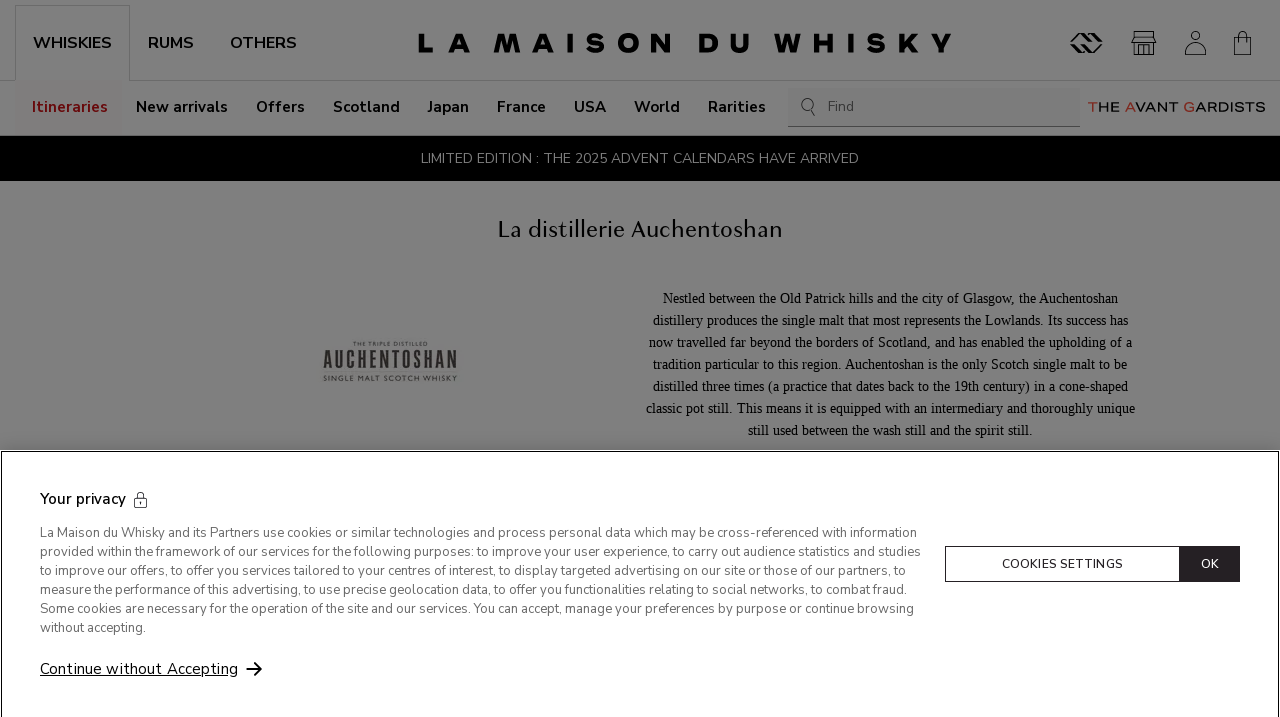

--- FILE ---
content_type: text/html; charset=utf-8
request_url: https://www.whisky.fr/en/auchentoshan-distillery
body_size: 55673
content:
<!DOCTYPE html><html prefix="og: https://ogp.me/ns#" lang="en"><head><meta charSet="utf-8"/><link rel="shortcut icon" href="/favicon.ico"/><meta name="viewport" content="initial-scale=1.0, width=device-width"/><meta name="google-site-verification" content="OHap45dh1fflZkXrf5zU6rOKxUyNG_ymNPMoLR33HrY"/><title>The Auchentoshan distillery - Maison du Whisky</title><meta name="description" content="La Maison du Whisky has been specialising in whiskies and spirits since 1956: online sales of bottles of single malt, blended malt, bourbon, and more."/><link rel="canonical" href="https://www.whisky.fr/en/auchentoshan-distillery"/><link rel="alternate" hrefLang="en" href="https://www.whisky.fr/en/auchentoshan-distillery"/><link rel="alternate" hrefLang="fr" href="https://www.whisky.fr/distillerie-auchentoshan"/><meta property="og:title" content="The Auchentoshan distillery - Maison du Whisky"/><meta property="og:type" content="website"/><meta property="og:description" content="La Maison du Whisky has been specialising in whiskies and spirits since 1956: online sales of bottles of single malt, blended malt, bourbon, and more."/><meta property="og:url" content="https://www.whisky.fr/en/auchentoshan-distillery"/><meta property="og:site_name" content="La Maison du Whisky"/><meta name="twitter:card" content="summary"/><meta name="twitter:site" content="@whisky_fr"/><style>@import url(https://use.typekit.net/ztw0xpm.css);</style><meta name="next-head-count" content="17"/><link rel="preconnect" href="https://fonts.googleapis.com"/><link rel="preconnect" href="https://fonts.gstatic.com" crossorigin=""/><link rel="preconnect" href="https://fonts.gstatic.com" crossorigin /><link data-next-font="size-adjust" rel="preconnect" href="/" crossorigin="anonymous"/><script id="optanon-wrapper" type="text/javascript" data-nscript="beforeInteractive">
            function OptanonWrapper() {
              const onetrustPolicyTitleImage = document.querySelector("#onetrust-policy-title > img");

              if (onetrustPolicyTitleImage) {
                onetrustPolicyTitleImage.setAttribute("width", "400");
                onetrustPolicyTitleImage.setAttribute("height", "53");
              }
            }
          </script><link rel="preload" href="https://cloudfront.whisky.fr/_next/static/css/6ccee9a2d4276029.css" as="style"/><link rel="stylesheet" href="https://cloudfront.whisky.fr/_next/static/css/6ccee9a2d4276029.css" data-n-g=""/><noscript data-n-css=""></noscript><script defer="" nomodule="" src="https://cloudfront.whisky.fr/_next/static/chunks/polyfills-42372ed130431b0a.js"></script><script src="https://cdn.cookielaw.org/consent/d57e8176-145a-4e21-86da-415db7dfba0c/OtAutoBlock.js" type="text/javascript" defer="" data-nscript="beforeInteractive"></script><script src="https://cdn.cookielaw.org/scripttemplates/otSDKStub.js" type="text/javascript" charSet="UTF-8" data-domain-script="d57e8176-145a-4e21-86da-415db7dfba0c" defer="" data-nscript="beforeInteractive"></script><script defer="" src="https://cloudfront.whisky.fr/_next/static/chunks/4386-4997cd182b4521b9.js"></script><script defer="" src="https://cloudfront.whisky.fr/_next/static/chunks/1302-9b646bdd2126d9c0.js"></script><script defer="" src="https://cloudfront.whisky.fr/_next/static/chunks/2928-6e67e6b824d26f95.js"></script><script defer="" src="https://cloudfront.whisky.fr/_next/static/chunks/3013.e60e0c883ff0bc81.js"></script><script defer="" src="https://cloudfront.whisky.fr/_next/static/chunks/842-969d805ddf344689.js"></script><script defer="" src="https://cloudfront.whisky.fr/_next/static/chunks/3898-4d03d07542833f7a.js"></script><script defer="" src="https://cloudfront.whisky.fr/_next/static/chunks/9040.f9b27dc46869cc2b.js"></script><script src="https://cloudfront.whisky.fr/_next/static/chunks/webpack-7f1d26108db0d9c0.js" defer=""></script><script src="https://cloudfront.whisky.fr/_next/static/chunks/framework-209d3e72d93be055.js" defer=""></script><script src="https://cloudfront.whisky.fr/_next/static/chunks/main-a5638e68675f8168.js" defer=""></script><script src="https://cloudfront.whisky.fr/_next/static/chunks/pages/_app-e7cf5f0d871f5f52.js" defer=""></script><script src="https://cloudfront.whisky.fr/_next/static/chunks/9936-2856e35853bbaa0b.js" defer=""></script><script src="https://cloudfront.whisky.fr/_next/static/chunks/4306-dd00b9d8da9367f2.js" defer=""></script><script src="https://cloudfront.whisky.fr/_next/static/chunks/7256-9406c1ae5a9ca213.js" defer=""></script><script src="https://cloudfront.whisky.fr/_next/static/chunks/1409-48743f3fa03e5206.js" defer=""></script><script src="https://cloudfront.whisky.fr/_next/static/chunks/7847-d6a59b2c50db2a46.js" defer=""></script><script src="https://cloudfront.whisky.fr/_next/static/chunks/7421-d024ef4a1f3e68b2.js" defer=""></script><script src="https://cloudfront.whisky.fr/_next/static/chunks/5267-6aadb08263d4e3d5.js" defer=""></script><script src="https://cloudfront.whisky.fr/_next/static/chunks/4-4aafbe3faff60780.js" defer=""></script><script src="https://cloudfront.whisky.fr/_next/static/chunks/7245-ee0d96d93edbc246.js" defer=""></script><script src="https://cloudfront.whisky.fr/_next/static/chunks/9325-e17fc76a6b50419e.js" defer=""></script><script src="https://cloudfront.whisky.fr/_next/static/chunks/5792-35031fe080bd41b1.js" defer=""></script><script src="https://cloudfront.whisky.fr/_next/static/chunks/3802-099e55fb605597f1.js" defer=""></script><script src="https://cloudfront.whisky.fr/_next/static/chunks/pages/%5B...slug%5D-2bd44b085e35510a.js" defer=""></script><script src="https://cloudfront.whisky.fr/_next/static/Uf6ou8BBlrc608cM0TaFn/_buildManifest.js" defer=""></script><script src="https://cloudfront.whisky.fr/_next/static/Uf6ou8BBlrc608cM0TaFn/_ssgManifest.js" defer=""></script><style data-styled="" data-styled-version="6.1.8">.pEobZ{display:-webkit-box;display:-webkit-flex;display:-ms-flexbox;display:flex;-webkit-align-items:center;-webkit-box-align:center;-ms-flex-align:center;align-items:center;color:#333333;font-size:24px;}/*!sc*/
.pEobZ::before{margin:0!important;}/*!sc*/
.ePpAFx{display:-webkit-box;display:-webkit-flex;display:-ms-flexbox;display:flex;-webkit-align-items:center;-webkit-box-align:center;-ms-flex-align:center;align-items:center;color:#333333;font-size:20px;}/*!sc*/
.ePpAFx::before{margin:0!important;}/*!sc*/
.jtiQSq{display:-webkit-box;display:-webkit-flex;display:-ms-flexbox;display:flex;-webkit-align-items:center;-webkit-box-align:center;-ms-flex-align:center;align-items:center;color:#333333;font-size:32px;}/*!sc*/
.jtiQSq::before{margin:0!important;}/*!sc*/
.gjTrvH{display:-webkit-box;display:-webkit-flex;display:-ms-flexbox;display:flex;-webkit-align-items:center;-webkit-box-align:center;-ms-flex-align:center;align-items:center;color:currentColor;font-size:21px;}/*!sc*/
.gjTrvH::before{margin:0!important;}/*!sc*/
.hxlJMi{display:-webkit-box;display:-webkit-flex;display:-ms-flexbox;display:flex;-webkit-align-items:center;-webkit-box-align:center;-ms-flex-align:center;align-items:center;color:currentColor;font-size:24px;}/*!sc*/
.hxlJMi::before{margin:0!important;}/*!sc*/
data-styled.g1[id="sc-901d85fd-0"]{content:"pEobZ,ePpAFx,jtiQSq,gjTrvH,hxlJMi,"}/*!sc*/
.eeDLaj{display:-webkit-box;display:-webkit-flex;display:-ms-flexbox;display:flex;-webkit-align-items:center;-webkit-box-align:center;-ms-flex-align:center;align-items:center;background-color:transparent;border:none;margin:0;padding:0;}/*!sc*/
data-styled.g2[id="sc-901d85fd-1"]{content:"eeDLaj,"}/*!sc*/
.dGPtOG:hover,.dGPtOG:focus{-webkit-text-decoration:underline;text-decoration:underline;}/*!sc*/
.dGPtOG:active{color:var(--link-active-color);}/*!sc*/
.dGPtOG.is-big{text-transform:uppercase;}/*!sc*/
.dGPtOG.is-primary,.dGPtOG.is-secondary,.dGPtOG.is-ternary{display:-webkit-box;display:-webkit-flex;display:-ms-flexbox;display:flex;-webkit-box-pack:center;-ms-flex-pack:center;-webkit-justify-content:center;justify-content:center;-webkit-align-items:center;-webkit-box-align:center;-ms-flex-align:center;align-items:center;text-transform:uppercase;text-align:center;font-size:0.75rem;font-weight:600;text-align:center;line-height:1;padding:1.125rem 0.75rem;-webkit-transition:background-color 0.3s ease-in,border-color 0.3s ease-in,color 0.3s ease-in;transition:background-color 0.3s ease-in,border-color 0.3s ease-in,color 0.3s ease-in;letter-spacing:0.05em;border-radius:var(--button-border-radius);-webkit-text-decoration:none;text-decoration:none;}/*!sc*/
@media (min-width: 992px){.dGPtOG.is-primary,.dGPtOG.is-secondary,.dGPtOG.is-ternary{padding:0.875rem 1.25rem;}}/*!sc*/
.dGPtOG.is-primary.is-fullWidth,.dGPtOG.is-secondary.is-fullWidth,.dGPtOG.is-ternary.is-fullWidth{width:100%;}/*!sc*/
.dGPtOG.is-primary.is-big,.dGPtOG.is-secondary.is-big,.dGPtOG.is-ternary.is-big{padding:18px 30px;}/*!sc*/
@media (min-width: 992px){.dGPtOG.is-primary.is-big,.dGPtOG.is-secondary.is-big,.dGPtOG.is-ternary.is-big{font-size:0.875rem;}}/*!sc*/
.dGPtOG.is-primary{color:var(--button-primary-text-color);background-color:var(--button-primary-bg-color);border:1px solid var(--button-primary-border-color);}/*!sc*/
.dGPtOG.is-primary:not([disabled]):hover,.dGPtOG.is-primary:not([disabled]):focus{color:var(--button-primary-text-color-hover);background-color:var(--button-primary-bg-color-hover);border-color:var(--button-primary-border-color-hover);}/*!sc*/
.dGPtOG.is-primary:active{background-color:var(--button-primary-bg-color-active);border-color:var(--button-primary-border-color-active);}/*!sc*/
.dGPtOG.is-secondary{--loader-color:var(--loader-color-light);color:var(--button-secondary-text-color);background-color:var(--button-secondary-bg-color);border:1px solid var(--button-secondary-border-color);}/*!sc*/
.dGPtOG.is-secondary:not([disabled]):hover,.dGPtOG.is-secondary:not([disabled]):focus{color:var(--button-secondary-text-color-hover);background-color:var(--button-secondary-bg-color-hover);border-color:var(--button-secondary-border-color-hover);}/*!sc*/
.dGPtOG.is-secondary:active{background-color:var(--button-secondary-bg-color-active);border-color:var(--button-secondary-border-color-active);}/*!sc*/
.dGPtOG.is-ternary{color:var(--button-ternary-text-color);background-color:var(--button-ternary-bg-color);border-color:var(--button-ternary-border-color);}/*!sc*/
.dGPtOG.is-ternary:not([disabled]):hover,.dGPtOG.is-ternary:not([disabled]):focus{color:var(--button-ternary-text-color-hover);background-color:var(--button-ternary-bg-color-hover);border-color:var(--button-ternary-border-color-hover);}/*!sc*/
.dGPtOG.is-ternary:active{background-color:var(--button-ternary-bg-color-active);border-color:var(--button-ternary-border-color-active);}/*!sc*/
.dGPtOG.is-link{-webkit-text-decoration:underline;text-decoration:underline;}/*!sc*/
.dGPtOG.is-link:hover,.dGPtOG.is-link:focus{-webkit-text-decoration:none;text-decoration:none;}/*!sc*/
.dGPtOG.has-icon{position:relative;padding-right:24px;}/*!sc*/
.dGPtOG.has-icon .sc-901d85fd-0{position:absolute;right:0;top:50%;-webkit-transform:translateY(-50%);-moz-transform:translateY(-50%);-ms-transform:translateY(-50%);transform:translateY(-50%);}/*!sc*/
.dGPtOG.is-borderless{border-color:transparent;}/*!sc*/
.dGPtOG.is-borderless:hover,.dGPtOG.is-borderless:focus{border-color:transparent;}/*!sc*/
.dGPtOG.is-round{height:2.5rem;width:2.5rem;-webkit-box-pack:center;-ms-flex-pack:center;-webkit-justify-content:center;justify-content:center;-webkit-align-items:center;-webkit-box-align:center;-ms-flex-align:center;align-items:center;border-radius:50px;}/*!sc*/
.dGPtOG.is-round svg{height:1.125rem;-webkit-flex-shrink:0;-ms-flex-negative:0;flex-shrink:0;}/*!sc*/
.dGPtOG.is-reset:hover,.dGPtOG.is-reset:focus{-webkit-text-decoration:none;text-decoration:none;}/*!sc*/
.dGPtOG.is-small{padding:7px 12px;}/*!sc*/
.dGPtOG.is-fullWidth{width:100%;}/*!sc*/
.dGPtOG.is-centered{margin-left:auto;margin-right:auto;}/*!sc*/
.dGPtOG.is-expanded::before{content:"";position:absolute;inset:0;display:block;}/*!sc*/
data-styled.g3[id="sc-15177f72-0"]{content:"dGPtOG,"}/*!sc*/
.duZGsj:hover,.duZGsj:focus{-webkit-text-decoration:underline;text-decoration:underline;}/*!sc*/
.duZGsj:active{color:var(--link-active-color);}/*!sc*/
.duZGsj.is-big{text-transform:uppercase;}/*!sc*/
.duZGsj.is-primary,.duZGsj.is-secondary,.duZGsj.is-ternary{display:-webkit-box;display:-webkit-flex;display:-ms-flexbox;display:flex;-webkit-box-pack:center;-ms-flex-pack:center;-webkit-justify-content:center;justify-content:center;-webkit-align-items:center;-webkit-box-align:center;-ms-flex-align:center;align-items:center;text-transform:uppercase;text-align:center;font-size:0.75rem;font-weight:600;text-align:center;line-height:1;padding:1.125rem 0.75rem;-webkit-transition:background-color 0.3s ease-in,border-color 0.3s ease-in,color 0.3s ease-in;transition:background-color 0.3s ease-in,border-color 0.3s ease-in,color 0.3s ease-in;letter-spacing:0.05em;border-radius:var(--button-border-radius);-webkit-text-decoration:none;text-decoration:none;}/*!sc*/
@media (min-width: 992px){.duZGsj.is-primary,.duZGsj.is-secondary,.duZGsj.is-ternary{padding:0.875rem 1.25rem;}}/*!sc*/
.duZGsj.is-primary.is-fullWidth,.duZGsj.is-secondary.is-fullWidth,.duZGsj.is-ternary.is-fullWidth{width:100%;}/*!sc*/
.duZGsj.is-primary.is-big,.duZGsj.is-secondary.is-big,.duZGsj.is-ternary.is-big{padding:18px 30px;}/*!sc*/
@media (min-width: 992px){.duZGsj.is-primary.is-big,.duZGsj.is-secondary.is-big,.duZGsj.is-ternary.is-big{font-size:0.875rem;}}/*!sc*/
.duZGsj.is-primary{color:var(--button-primary-text-color);background-color:var(--button-primary-bg-color);border:1px solid var(--button-primary-border-color);}/*!sc*/
.duZGsj.is-primary:not([disabled]):hover,.duZGsj.is-primary:not([disabled]):focus{color:var(--button-primary-text-color-hover);background-color:var(--button-primary-bg-color-hover);border-color:var(--button-primary-border-color-hover);}/*!sc*/
.duZGsj.is-primary:active{background-color:var(--button-primary-bg-color-active);border-color:var(--button-primary-border-color-active);}/*!sc*/
.duZGsj.is-secondary{--loader-color:var(--loader-color-light);color:var(--button-secondary-text-color);background-color:var(--button-secondary-bg-color);border:1px solid var(--button-secondary-border-color);}/*!sc*/
.duZGsj.is-secondary:not([disabled]):hover,.duZGsj.is-secondary:not([disabled]):focus{color:var(--button-secondary-text-color-hover);background-color:var(--button-secondary-bg-color-hover);border-color:var(--button-secondary-border-color-hover);}/*!sc*/
.duZGsj.is-secondary:active{background-color:var(--button-secondary-bg-color-active);border-color:var(--button-secondary-border-color-active);}/*!sc*/
.duZGsj.is-ternary{color:var(--button-ternary-text-color);background-color:var(--button-ternary-bg-color);border-color:var(--button-ternary-border-color);}/*!sc*/
.duZGsj.is-ternary:not([disabled]):hover,.duZGsj.is-ternary:not([disabled]):focus{color:var(--button-ternary-text-color-hover);background-color:var(--button-ternary-bg-color-hover);border-color:var(--button-ternary-border-color-hover);}/*!sc*/
.duZGsj.is-ternary:active{background-color:var(--button-ternary-bg-color-active);border-color:var(--button-ternary-border-color-active);}/*!sc*/
.duZGsj.is-link{-webkit-text-decoration:underline;text-decoration:underline;}/*!sc*/
.duZGsj.is-link:hover,.duZGsj.is-link:focus{-webkit-text-decoration:none;text-decoration:none;}/*!sc*/
.duZGsj.has-icon{position:relative;padding-right:24px;}/*!sc*/
.duZGsj.has-icon .sc-901d85fd-0{position:absolute;right:0;top:50%;-webkit-transform:translateY(-50%);-moz-transform:translateY(-50%);-ms-transform:translateY(-50%);transform:translateY(-50%);}/*!sc*/
.duZGsj.is-borderless{border-color:transparent;}/*!sc*/
.duZGsj.is-borderless:hover,.duZGsj.is-borderless:focus{border-color:transparent;}/*!sc*/
.duZGsj.is-round{height:2.5rem;width:2.5rem;-webkit-box-pack:center;-ms-flex-pack:center;-webkit-justify-content:center;justify-content:center;-webkit-align-items:center;-webkit-box-align:center;-ms-flex-align:center;align-items:center;border-radius:50px;}/*!sc*/
.duZGsj.is-round svg{height:1.125rem;-webkit-flex-shrink:0;-ms-flex-negative:0;flex-shrink:0;}/*!sc*/
.duZGsj.is-reset:hover,.duZGsj.is-reset:focus{-webkit-text-decoration:none;text-decoration:none;}/*!sc*/
.duZGsj.is-small{padding:7px 12px;}/*!sc*/
.duZGsj.is-fullWidth{width:100%;}/*!sc*/
.duZGsj.is-centered{margin-left:auto;margin-right:auto;}/*!sc*/
.duZGsj.is-expanded::before{content:"";position:absolute;inset:0;display:block;}/*!sc*/
data-styled.g4[id="sc-15177f72-1"]{content:"duZGsj,"}/*!sc*/
.gKGtZn{list-style:none;margin:0;padding:0;}/*!sc*/
data-styled.g38[id="sc-d410f85e-0"]{content:"gKGtZn,"}/*!sc*/
.hXpcsv{position:absolute;top:10px;left:10px;margin:-1px;padding:16px;width:1px;height:1px;background-color:#FFFFFF;color:inherit;font-size:0.8125rem;clip:rect(1px,1px,1px,1px);-webkit-clip-path:inset(50%);clip-path:inset(50%);overflow:hidden;white-space:nowrap;z-index:300;}/*!sc*/
.hXpcsv:active,.hXpcsv:focus{clip:auto;-webkit-clip-path:none;clip-path:none;height:auto;margin:auto;overflow:visible;width:auto;white-space:normal;outline:1px solid #333333;-webkit-text-decoration:underline;text-decoration:underline;}/*!sc*/
data-styled.g39[id="sc-d410f85e-1"]{content:"hXpcsv,"}/*!sc*/
.glEuzM{display:-webkit-box;display:-webkit-flex;display:-ms-flexbox;display:flex;-webkit-box-pack:center;-ms-flex-pack:center;-webkit-justify-content:center;justify-content:center;-webkit-align-items:center;-webkit-box-align:center;-ms-flex-align:center;align-items:center;text-transform:uppercase;text-align:center;font-size:0.75rem;font-weight:600;text-align:center;line-height:1;padding:1.125rem 0.75rem;-webkit-transition:background-color 0.3s ease-in,border-color 0.3s ease-in,color 0.3s ease-in;transition:background-color 0.3s ease-in,border-color 0.3s ease-in,color 0.3s ease-in;letter-spacing:0.05em;border-radius:var(--button-border-radius);color:var(--button-primary-text-color);background-color:var(--button-primary-bg-color);border:1px solid var(--button-primary-border-color);}/*!sc*/
@media (min-width: 992px){.glEuzM{padding:0.875rem 1.25rem;}}/*!sc*/
.glEuzM.is-fullWidth{width:100%;}/*!sc*/
.glEuzM .sc-dd9d7de9-0{height:1em;}/*!sc*/
.glEuzM:not([disabled]):hover,.glEuzM:not([disabled]):focus{color:var(--button-primary-text-color-hover);background-color:var(--button-primary-bg-color-hover);border-color:var(--button-primary-border-color-hover);}/*!sc*/
.glEuzM:active{background-color:var(--button-primary-bg-color-active);border-color:var(--button-primary-border-color-active);}/*!sc*/
.glEuzM.is-secondary{--loader-color:var(--loader-color-light);color:var(--button-secondary-text-color);background-color:var(--button-secondary-bg-color);border:1px solid var(--button-secondary-border-color);}/*!sc*/
.glEuzM.is-secondary:not([disabled]):hover,.glEuzM.is-secondary:not([disabled]):focus{color:var(--button-secondary-text-color-hover);background-color:var(--button-secondary-bg-color-hover);border-color:var(--button-secondary-border-color-hover);}/*!sc*/
.glEuzM.is-secondary:active{background-color:var(--button-secondary-bg-color-active);border-color:var(--button-secondary-border-color-active);}/*!sc*/
.glEuzM.is-ternary{color:var(--button-ternary-text-color);background-color:var(--button-ternary-bg-color);border-color:var(--button-ternary-border-color);--loader-color:var(--theme-light-color);}/*!sc*/
.glEuzM.is-ternary:not([disabled]):hover,.glEuzM.is-ternary:not([disabled]):focus{color:var(--button-ternary-text-color-hover);background-color:var(--button-ternary-bg-color-hover);border-color:var(--button-ternary-border-color-hover);}/*!sc*/
.glEuzM.is-ternary:active{background-color:var(--button-ternary-bg-color-active);border-color:var(--button-ternary-border-color-active);}/*!sc*/
.glEuzM.is-quaternary{color:var(--button-quaternary-text-color);background-color:var(--button-quaternary-bg-color);border-color:var(--button-quaternary-border-color);}/*!sc*/
.glEuzM.is-quaternary:not([disabled]):hover,.glEuzM.is-quaternary:not([disabled]):focus{color:var(--button-quaternary-text-color-hover);background-color:var(--button-quaternary-bg-color-hover);border-color:var(--button-quaternary-border-color-hover);}/*!sc*/
.glEuzM.is-quaternary:active{background-color:var(--button-quaternary-bg-color-active);border-color:var(--button-quaternary-border-color-active);}/*!sc*/
.glEuzM.is-link{background-color:transparent;color:var(--theme-dark-color);border:0;padding:0;}/*!sc*/
.glEuzM.is-link:hover,.glEuzM.is-link:focus{-webkit-text-decoration:underline;text-decoration:underline;}/*!sc*/
.glEuzM.is-outlined{background-color:transparent;border-color:currentColor;}/*!sc*/
.glEuzM.is-borderless{border-color:transparent;}/*!sc*/
.glEuzM.is-borderless:hover,.glEuzM.is-borderless:focus{border-color:transparent;}/*!sc*/
.glEuzM.is-round{height:2.5rem;width:2.5rem;-webkit-box-pack:center;-ms-flex-pack:center;-webkit-justify-content:center;justify-content:center;-webkit-align-items:center;-webkit-box-align:center;-ms-flex-align:center;align-items:center;border-radius:50px;}/*!sc*/
.glEuzM.is-round svg{height:1.125rem;-webkit-flex-shrink:0;-ms-flex-negative:0;flex-shrink:0;}/*!sc*/
.glEuzM.is-lowercase{text-transform:initial;letter-spacing:initial;}/*!sc*/
.glEuzM.is-bold{font-weight:700;}/*!sc*/
.glEuzM.is-underlined{-webkit-text-decoration:underline;text-decoration:underline;}/*!sc*/
.glEuzM.is-underlined:hover,.glEuzM.is-underlined:focus{-webkit-text-decoration:none;text-decoration:none;}/*!sc*/
.glEuzM.is-big{padding:18px 30px;}/*!sc*/
@media (min-width: 992px){.glEuzM.is-big{font-size:0.875rem;}}/*!sc*/
.glEuzM.is-even{padding:23px 25px;}/*!sc*/
.glEuzM.is-fullwidth{width:100%;}/*!sc*/
.glEuzM.is-productSwap{color:var(--button-primary-text-color);background-color:var(--button-primary-bg-color);border:1px solid var(--button-primary-border-color);}/*!sc*/
.glEuzM.is-productSwap:not([disabled]):hover,.glEuzM.is-productSwap:not([disabled]):focus{color:var(--button-primary-text-color-hover);background-color:var(--button-primary-bg-color-hover);border-color:var(--button-primary-border-color-hover);}/*!sc*/
.glEuzM.is-productSwap:active{background-color:var(--button-primary-bg-color-active);border-color:var(--button-primary-border-color-active);}/*!sc*/
@media (min-width: 992px){.glEuzM.is-productSwap{--loader-color:var(--loader-color-light);color:var(--button-secondary-text-color);background-color:var(--button-secondary-bg-color);border:1px solid var(--button-secondary-border-color);}.glEuzM.is-productSwap:not([disabled]):hover,.glEuzM.is-productSwap:not([disabled]):focus{color:var(--button-secondary-text-color-hover);background-color:var(--button-secondary-bg-color-hover);border-color:var(--button-secondary-border-color-hover);}.glEuzM.is-productSwap:active{background-color:var(--button-secondary-bg-color-active);border-color:var(--button-secondary-border-color-active);}}/*!sc*/
.glEuzM.is-productSwap.is-secondary{--loader-color:var(--loader-color-light);color:var(--button-secondary-text-color);background-color:var(--button-secondary-bg-color);border:1px solid var(--button-secondary-border-color);}/*!sc*/
.glEuzM.is-productSwap.is-secondary:not([disabled]):hover,.glEuzM.is-productSwap.is-secondary:not([disabled]):focus{color:var(--button-secondary-text-color-hover);background-color:var(--button-secondary-bg-color-hover);border-color:var(--button-secondary-border-color-hover);}/*!sc*/
.glEuzM.is-productSwap.is-secondary:active{background-color:var(--button-secondary-bg-color-active);border-color:var(--button-secondary-border-color-active);}/*!sc*/
@media (min-width: 992px){.glEuzM.is-productSwap.is-secondary{color:var(--button-primary-text-color);background-color:var(--button-primary-bg-color);border:1px solid var(--button-primary-border-color);}.glEuzM.is-productSwap.is-secondary:not([disabled]):hover,.glEuzM.is-productSwap.is-secondary:not([disabled]):focus{color:var(--button-primary-text-color-hover);background-color:var(--button-primary-bg-color-hover);border-color:var(--button-primary-border-color-hover);}.glEuzM.is-productSwap.is-secondary:active{background-color:var(--button-primary-bg-color-active);border-color:var(--button-primary-border-color-active);}}/*!sc*/
.glEuzM.is-fullWidth{width:100%;}/*!sc*/
.glEuzM.is-centered{margin-right:auto;margin-left:auto;}/*!sc*/
.glEuzM[disabled]{color:var(--button-disabled-text-color);border-color:var(--button-disabled-border-color);background-color:var(--button-disabled-bg-color);}/*!sc*/
data-styled.g41[id="sc-cc493cff-0"]{content:"glEuzM,"}/*!sc*/
.jPiXmQ{width:100%;}/*!sc*/
data-styled.g42[id="sc-95a2709b-0"]{content:"jPiXmQ,"}/*!sc*/
.bggwcz{text-align:center;font-size:1.125rem;font-weight:700;}/*!sc*/
@media (max-width: 992px){.bggwcz{margin-top:30px;}}/*!sc*/
.bggwcz.has-separatorTop{padding-top:32px;border-top:1px solid #8f8f8f;}/*!sc*/
.bggwcz.is-footer{display:-webkit-box;display:-webkit-flex;display:-ms-flexbox;display:flex;-webkit-flex-direction:column-reverse;-ms-flex-direction:column-reverse;flex-direction:column-reverse;font-size:0.8125rem;}/*!sc*/
@media (min-width: 992px){.bggwcz.is-footer{-webkit-flex-direction:column;-ms-flex-direction:column;flex-direction:column;}}/*!sc*/
data-styled.g51[id="sc-dfa9a371-0"]{content:"bggwcz,"}/*!sc*/
.kDYgyr{display:-webkit-box;display:-webkit-flex;display:-ms-flexbox;display:flex;-webkit-box-pack:center;-ms-flex-pack:center;-webkit-justify-content:center;justify-content:center;margin:0;padding:0;}/*!sc*/
.kDYgyr:hover svg{opacity:0.6;}/*!sc*/
@media (min-width: 992px){.kDYgyr{-webkit-box-pack:start;-ms-flex-pack:start;-webkit-justify-content:flex-start;justify-content:flex-start;}.is-centered .kDYgyr{-webkit-box-pack:center;-ms-flex-pack:center;-webkit-justify-content:center;justify-content:center;}}/*!sc*/
.kDYgyr.is-footer{-webkit-box-pack:center;-ms-flex-pack:center;-webkit-justify-content:center;justify-content:center;}/*!sc*/
@media (min-width: 992px){.kDYgyr.is-footer{-webkit-box-pack:start;-ms-flex-pack:start;-webkit-justify-content:flex-start;justify-content:flex-start;}}/*!sc*/
data-styled.g52[id="sc-dfa9a371-1"]{content:"kDYgyr,"}/*!sc*/
.iGlVmY{list-style-type:none;}/*!sc*/
.iGlVmY:not(:first-of-type){margin-left:16px;}/*!sc*/
.iGlVmY svg{height:2.1875rem;width:2.1875rem;-webkit-transition:opacity 0.3s linear;transition:opacity 0.3s linear;}/*!sc*/
.is-small .iGlVmY svg{height:1.5625rem;width:1.5625rem;}/*!sc*/
.iGlVmY:hover svg,.iGlVmY:focus svg{opacity:1;}/*!sc*/
data-styled.g53[id="sc-dfa9a371-2"]{content:"iGlVmY,"}/*!sc*/
.bQegdN{font-weight:700;font-size:0.9375rem;text-align:left;}/*!sc*/
.is-footer .bQegdN{text-align:center;}/*!sc*/
@media (min-width: 992px){.is-footer .bQegdN{text-align:left;}}/*!sc*/
.is-centered .bQegdN{text-align:center;}/*!sc*/
data-styled.g55[id="sc-dfa9a371-4"]{content:"bQegdN,"}/*!sc*/
.fAqHfT.fAqHfT{color:var(--theme-ligh-color);padding:0px;}/*!sc*/
data-styled.g56[id="sc-dfa9a371-5"]{content:"fAqHfT,"}/*!sc*/
.fcZLnq{max-width:100%;padding-left:15px;padding-right:15px;}/*!sc*/
@media (min-width: 1350px){.fcZLnq{max-width:1350px;padding-left:0;padding-right:0;}}/*!sc*/
.fcZLnq.has-noGutterSmall{padding-right:0;padding-left:0;}/*!sc*/
@media (min-width: 992px){.fcZLnq.has-noGutterSmall{padding-left:16px;padding-right:16px;}}/*!sc*/
data-styled.g57[id="sc-aa633136-0"]{content:"fcZLnq,"}/*!sc*/
.jioldE.is-main{-webkit-order:-1;-ms-flex-order:-1;order:-1;padding:0 16px;margin:0 auto;-webkit-flex-shrink:1;-ms-flex-negative:1;flex-shrink:1;}/*!sc*/
@media (min-width: 992px){.jioldE.is-main{display:-webkit-box;display:-webkit-flex;display:-ms-flexbox;display:flex;-webkit-box-pack:center;-ms-flex-pack:center;-webkit-justify-content:center;justify-content:center;-webkit-align-items:center;-webkit-box-align:center;-ms-flex-align:center;align-items:center;-webkit-flex-basis:100%;-ms-flex-preferred-size:100%;flex-basis:100%;padding:0;}}/*!sc*/
@media (min-width: 1200px){.jioldE.is-main{display:block;-webkit-flex-basis:auto;-ms-flex-preferred-size:auto;flex-basis:auto;-webkit-order:initial;-ms-flex-order:initial;order:initial;}}/*!sc*/
.jioldE.is-small{-webkit-flex-shrink:0;-ms-flex-negative:0;flex-shrink:0;}/*!sc*/
.jioldE .accordion-wrapper{padding:16px;border-top:1px solid #d8d8d8;border-bottom:1px solid #d8d8d8;}/*!sc*/
@media (min-width: 992px){.jioldE .accordion-wrapper{padding:0;border:0;}.jioldE .accordion-wrapper .item{height:initial!important;}}/*!sc*/
.jioldE+.jioldE .accordion-wrapper{border-top:0;}/*!sc*/
@media (min-width: 992px){.jioldE .accordion-icon-button{display:none;}}/*!sc*/
data-styled.g58[id="sc-fbab86cd-0"]{content:"jioldE,"}/*!sc*/
.kzlbmi{display:-webkit-box;display:-webkit-flex;display:-ms-flexbox;display:flex;-webkit-flex-direction:column;-ms-flex-direction:column;flex-direction:column;}/*!sc*/
.kzlbmi.is-centered{-webkit-box-pack:center;-ms-flex-pack:center;-webkit-justify-content:center;justify-content:center;}/*!sc*/
data-styled.g59[id="sc-28685400-0"]{content:"kzlbmi,"}/*!sc*/
.doXFut{font-size:1rem;font-weight:700;text-align:center;text-transform:uppercase;margin:0;}/*!sc*/
@media (min-width: 992px){.doXFut{text-align:left;text-transform:uppercase;margin-bottom:8px;}}/*!sc*/
.is-centered .doXFut{text-align:center;}/*!sc*/
data-styled.g60[id="sc-28685400-1"]{content:"doXFut,"}/*!sc*/
.jbyuIK{display:-ms-grid;display:grid;-ms-grid-rows:0fr;grid-template-rows:0fr;-webkit-transition:grid-template-rows var(--slide-duration) ease-in-out;transition:grid-template-rows var(--slide-duration) ease-in-out;}/*!sc*/
.jbyuIK.is-open{-ms-grid-rows:1fr;grid-template-rows:1fr;}/*!sc*/
@media (min-width: 992px){.jbyuIK.is-collapsed{-ms-grid-rows:0;grid-template-rows:0;}}/*!sc*/
@media (min-width: 992px){.jbyuIK.is-onlyMobile{-ms-grid-rows:1fr;grid-template-rows:1fr;}}/*!sc*/
data-styled.g61[id="sc-300728d9-0"]{content:"jbyuIK,"}/*!sc*/
.cxbkUi{overflow:hidden;}/*!sc*/
.is-onlyMobile .cxbkUi{overflow:auto;}/*!sc*/
data-styled.g62[id="sc-300728d9-1"]{content:"cxbkUi,"}/*!sc*/
.dZdZQg{position:relative;display:-webkit-box;display:-webkit-flex;display:-ms-flexbox;display:flex;-webkit-flex-direction:row;-ms-flex-direction:row;flex-direction:row;-webkit-box-pack:justify;-webkit-justify-content:space-between;justify-content:space-between;-webkit-align-items:center;-webkit-box-align:center;-ms-flex-align:center;align-items:center;}/*!sc*/
data-styled.g65[id="sc-813a1935-1"]{content:"dZdZQg,"}/*!sc*/
.zUJTs{background:transparent;border:0;}/*!sc*/
.zUJTs::after{position:absolute;inset:0;display:block;content:"";}/*!sc*/
.zUJTs i{color:currentColor;}/*!sc*/
data-styled.g68[id="sc-813a1935-4"]{content:"zUJTs,"}/*!sc*/
.cOgJPe{font-size:0.9375rem;font-weight:700;text-transform:uppercase;}/*!sc*/
data-styled.g69[id="sc-297ee874-0"]{content:"cOgJPe,"}/*!sc*/
.kCFRgr{box-sizing:border-box;display:-webkit-box;display:-webkit-flex;display:-ms-flexbox;display:flex;-webkit-box-pack:justify;-webkit-justify-content:space-between;justify-content:space-between;-webkit-align-items:center;-webkit-box-align:center;-ms-flex-align:center;align-items:center;-webkit-transition:color 0.3s ease;transition:color 0.3s ease;}/*!sc*/
@media (min-width: 992px){.kCFRgr{padding:2px 0;}.kCFRgr:hover,.kCFRgr:focus{-webkit-text-decoration:underline;text-decoration:underline;}}/*!sc*/
data-styled.g71[id="sc-f8f787a4-1"]{content:"kCFRgr,"}/*!sc*/
.dXlqke{display:-webkit-box;display:-webkit-flex;display:-ms-flexbox;display:flex;-webkit-align-items:center;-webkit-box-align:center;-ms-flex-align:center;align-items:center;}/*!sc*/
data-styled.g73[id="sc-f8f787a4-3"]{content:"dXlqke,"}/*!sc*/
.ipEZCK{margin-top:20px;padding:0;list-style:none;}/*!sc*/
@media (min-width: 992px){.ipEZCK{margin-top:0;}}/*!sc*/
.ipEZCK li+li{border-top:1px solid currentColor;}/*!sc*/
@media (min-width: 992px){.ipEZCK li+li{border:0;}}/*!sc*/
.ipEZCK a,.ipEZCK button{min-height:2.5rem;}/*!sc*/
@media (min-width: 992px){.ipEZCK a,.ipEZCK a p{display:-webkit-inline-box;display:-webkit-inline-flex;display:-ms-inline-flexbox;display:inline-flex;}.ipEZCK a,.ipEZCK button{min-height:initial;}.ipEZCK a>div,.ipEZCK button>div{color:#FFFFFF;}.ipEZCK a i,.ipEZCK button i{display:none;}}/*!sc*/
data-styled.g76[id="sc-c50433c4-0"]{content:"ipEZCK,"}/*!sc*/
.kJSVCP{--background-color:#000000;--spread-bg-color:var(--background-color);letter-spacing:1px;color:#FFFFFF;text-align:center;font-size:0.75rem;text-transform:uppercase;background-color:#000000;padding:8px;z-index:11;}/*!sc*/
.kJSVCP.has-space{margin-bottom:140px;}/*!sc*/
@media (min-width: 992px){.kJSVCP.has-space{margin-bottom:0;}}/*!sc*/
@media (min-width: 992px){.kJSVCP{font-size:0.875rem;padding:8px 24px;}}/*!sc*/
data-styled.g77[id="sc-3f57cf78-0"]{content:"kJSVCP,"}/*!sc*/
.kKWvHy{color:#A21C25;font-size:0.875rem;font-weight:700;}/*!sc*/
.kKWvHy.is-right{text-align:right;}/*!sc*/
data-styled.g86[id="sc-b55e3b11-0"]{content:"kKWvHy,"}/*!sc*/
.fsPDZf{position:absolute;top:50%;left:0.625rem;-webkit-transform:translateY(-50%);-moz-transform:translateY(-50%);-ms-transform:translateY(-50%);transform:translateY(-50%);line-height:1em;transform-origin:left;-webkit-transition:0.3s;transition:0.3s;pointer-events:none;}/*!sc*/
data-styled.g87[id="sc-2b93d8dd-0"]{content:"fsPDZf,"}/*!sc*/
.lnvZLE{display:none;}/*!sc*/
.is-invalid .lnvZLE{display:block;}/*!sc*/
.is-dark .lnvZLE{color:inherit;border-color:inherit;}/*!sc*/
data-styled.g88[id="sc-2b93d8dd-1"]{content:"lnvZLE,"}/*!sc*/
.OGzXs{position:relative;display:-webkit-box;display:-webkit-flex;display:-ms-flexbox;display:flex;-webkit-flex-direction:column;-ms-flex-direction:column;flex-direction:column;}/*!sc*/
data-styled.g89[id="sc-2b93d8dd-2"]{content:"OGzXs,"}/*!sc*/
.kURONd{display:-webkit-box;display:-webkit-flex;display:-ms-flexbox;display:flex;-webkit-flex-direction:column;-ms-flex-direction:column;flex-direction:column;gap:5px;}/*!sc*/
.kURONd:has(input:not(input:placeholder-shown)) .sc-2b93d8dd-0,.kURONd:has(input:-webkit-autofill) .sc-2b93d8dd-0,.kURONd:has(input:focus) .sc-2b93d8dd-0,.kURONd:has(textarea:not(textarea:placeholder-shown)) .sc-2b93d8dd-0,.kURONd:has(textarea:-webkit-autofill) .sc-2b93d8dd-0,.kURONd:has(input:focus) .sc-2b93d8dd-0,.kURONd:has(select:not(select:placeholder-shown)) .sc-2b93d8dd-0,.kURONd:has(select:-webkit-autofill) .sc-2b93d8dd-0,.kURONd:has(input:focus) .sc-2b93d8dd-0{top:20%;-webkit-transform:translateY(-20%) scale(0.8);-moz-transform:translateY(-20%) scale(0.8);-ms-transform:translateY(-20%) scale(0.8);transform:translateY(-20%) scale(0.8);z-index:3;}/*!sc*/
.kURONd.is-invalid{color:#A21C25;}/*!sc*/
.is-dark .kURONd{color:var(--theme-light-color);}/*!sc*/
data-styled.g90[id="sc-2b93d8dd-3"]{content:"kURONd,"}/*!sc*/
.jBgWYT{display:-webkit-box;display:-webkit-flex;display:-ms-flexbox;display:flex;position:absolute;right:10px;-webkit-align-self:center;-ms-flex-item-align:center;-ms-grid-row-align:center;align-self:center;gap:5px;top:50%;-webkit-transform:translateY(-50%);-moz-transform:translateY(-50%);-ms-transform:translateY(-50%);transform:translateY(-50%);}/*!sc*/
@media (max-width: 359px){.jBgWYT{right:5px;}}/*!sc*/
.is-underlined .jBgWYT{display:none;}/*!sc*/
data-styled.g105[id="sc-c42f96ce-1"]{content:"jBgWYT,"}/*!sc*/
.hfujIb{-webkit-flex:1;-ms-flex:1;flex:1;-webkit-flex-shrink:0;-ms-flex-negative:0;flex-shrink:0;height:100%;width:100%;min-width:0;font-size:1rem;color:currentColor;background-color:transparent;padding:1.5rem 0.625rem 0.375rem;border:1px solid currentColor;}/*!sc*/
.hfujIb:focus{color:#000000;}/*!sc*/
.is-dark .hfujIb:focus{color:currentColor;}/*!sc*/
.hfujIb:disabled{background-color:#e4e4e4;}/*!sc*/
.hfujIb::-webkit-input-placeholder{color:transparent;}/*!sc*/
.hfujIb::-moz-placeholder{color:transparent;}/*!sc*/
.hfujIb:-ms-input-placeholder{color:transparent;}/*!sc*/
.hfujIb::placeholder{color:transparent;}/*!sc*/
data-styled.g107[id="sc-c42f96ce-3"]{content:"hfujIb,"}/*!sc*/
.ctrytE{margin-top:16px;}/*!sc*/
data-styled.g110[id="sc-114132f4-0"]{content:"ctrytE,"}/*!sc*/
.bEwvyT.bEwvyT{margin-top:16px;}/*!sc*/
data-styled.g111[id="sc-114132f4-1"]{content:"bEwvyT,"}/*!sc*/
.HYotC{position:relative;-webkit-flex-shrink:0;-ms-flex-negative:0;flex-shrink:0;display:-webkit-box;display:-webkit-flex;display:-ms-flexbox;display:flex;-webkit-flex-direction:row;-ms-flex-direction:row;flex-direction:row;-webkit-align-items:flex-start;-webkit-box-align:flex-start;-ms-flex-align:flex-start;align-items:flex-start;gap:15px;line-height:1.3;padding-top:10px;}/*!sc*/
.sc-e21a023d-0+.sc-e21a023d-0{border-top:1px solid #d8d8d8;}/*!sc*/
@media (min-width: 576px){.sc-e21a023d-0+.sc-e21a023d-0{border-top:0;}}/*!sc*/
data-styled.g112[id="sc-e21a023d-0"]{content:"HYotC,"}/*!sc*/
.caaUBR{-webkit-flex-shrink:0;-ms-flex-negative:0;flex-shrink:0;}/*!sc*/
data-styled.g113[id="sc-e21a023d-1"]{content:"caaUBR,"}/*!sc*/
.kGFGBT{font-weight:700;text-transform:uppercase;}/*!sc*/
data-styled.g114[id="sc-e21a023d-2"]{content:"kGFGBT,"}/*!sc*/
.kmIFIa{width:100%;}/*!sc*/
data-styled.g115[id="sc-e21a023d-3"]{content:"kmIFIa,"}/*!sc*/
.bXzeMH{margin-top:32px;margin-bottom:32px;}/*!sc*/
@media (min-width: 992px){.bXzeMH{margin-bottom:24px;}}/*!sc*/
data-styled.g117[id="sc-97cdfed8-0"]{content:"bXzeMH,"}/*!sc*/
.gaFcRs{display:-ms-grid;display:grid;-ms-grid-columns:1fr;grid-template-columns:1fr;-webkit-column-gap:50px;column-gap:50px;row-gap:10px;}/*!sc*/
@media (min-width: 576px){.gaFcRs{-ms-grid-columns:repeat(2,1fr);grid-template-columns:repeat(2,1fr);}}/*!sc*/
@media (min-width: 992px){.gaFcRs{-ms-grid-columns:repeat(4,1fr);grid-template-columns:repeat(4,1fr);}}/*!sc*/
@media (min-width: 1200px){.gaFcRs{-webkit-column-gap:60px;column-gap:60px;}}/*!sc*/
data-styled.g118[id="sc-97cdfed8-1"]{content:"gaFcRs,"}/*!sc*/
.dOLIZQ{position:relative;text-align:center;height:45px;overflow:hidden;}/*!sc*/
data-styled.g125[id="sc-8ff04a8b-0"]{content:"dOLIZQ,"}/*!sc*/
.kWGLPD{list-style:none;-webkit-animation-name:verticalTranslation;animation-name:verticalTranslation;-webkit-animation-duration:7s;animation-duration:7s;-webkit-animation-iteration-count:infinite;animation-iteration-count:infinite;color:#FFFFFF;background-color:#000000;-webkit-backface-visibility:hidden;backface-visibility:hidden;-webkit-transform:translate3d(0,0,0) perspective(1px);-moz-transform:translate3d(0,0,0) perspective(1px);-ms-transform:translate3d(0,0,0) perspective(1px);transform:translate3d(0,0,0) perspective(1px);-webkit-font-smoothing:subpixel-antialiased;}/*!sc*/
data-styled.g126[id="sc-8ff04a8b-1"]{content:"kWGLPD,"}/*!sc*/
.hayrNd{padding:5px 0;height:100%;display:-webkit-box;display:-webkit-flex;display:-ms-flexbox;display:flex;-webkit-flex-direction:row;-ms-flex-direction:row;flex-direction:row;-webkit-box-pack:center;-ms-flex-pack:center;-webkit-justify-content:center;justify-content:center;-webkit-align-items:center;-webkit-box-align:center;-ms-flex-align:center;align-items:center;}/*!sc*/
.hayrNd:hover{opacity:0.9;}/*!sc*/
data-styled.g127[id="sc-8ff04a8b-2"]{content:"hayrNd,"}/*!sc*/
.jJVvJS{height:45px;overflow:hidden;}/*!sc*/
.jJVvJS em{-webkit-text-decoration:underline;text-decoration:underline;}/*!sc*/
.jJVvJS strong{font-weight:700;}/*!sc*/
data-styled.g128[id="sc-8ff04a8b-3"]{content:"jJVvJS,"}/*!sc*/
.jKNKnC{max-height:43.75rem;padding:0rem;overflow-y:auto;overflow-x:hidden;overscroll-behavior:contain;cursor:pointer;-ms-overflow-style:none;}/*!sc*/
.jKNKnC::-webkit-scrollbar{width:5px;}/*!sc*/
.jKNKnC::-webkit-scrollbar-track{background:var(--theme-accent-mid);}/*!sc*/
.jKNKnC::-webkit-scrollbar-thumb{background:var(--theme-gray);}/*!sc*/
.jKNKnC::-webkit-scrollbar-thumb:hover{background:var(--theme-dark-color-20);}/*!sc*/
data-styled.g129[id="sc-33a6a324-0"]{content:"jKNKnC,"}/*!sc*/
.cAvgHc{display:-webkit-box;display:-webkit-flex;display:-ms-flexbox;display:flex;-webkit-align-items:center;-webkit-box-align:center;-ms-flex-align:center;align-items:center;position:relative;}/*!sc*/
data-styled.g130[id="sc-48709534-0"]{content:"cAvgHc,"}/*!sc*/
.gtYRUF{min-height:40px;width:100%;font-size:1rem;padding:5px 10px;border:1px solid #CFCFCF;}/*!sc*/
data-styled.g131[id="sc-48709534-1"]{content:"gtYRUF,"}/*!sc*/
.cupsoR{display:-webkit-box;display:-webkit-flex;display:-ms-flexbox;display:flex;position:absolute;right:8px;z-index:10;}/*!sc*/
data-styled.g132[id="sc-48709534-2"]{content:"cupsoR,"}/*!sc*/
.fWWeWW{position:absolute;top:calc(100% + 1px);left:-15px;width:calc(100% + 2 * 15px);background-color:#FFFFFF;border-bottom:1px solid #e4e4e4;z-index:30;}/*!sc*/
@media (min-width: 768px){.fWWeWW{width:100%;left:auto;border-right:1px solid #e4e4e4;border-left:1px solid #e4e4e4;}}/*!sc*/
data-styled.g134[id="sc-48709534-4"]{content:"fWWeWW,"}/*!sc*/
.eIaXol{padding:0 24px;}/*!sc*/
.eIaXol [data-user-value]{font-weight:700;}/*!sc*/
data-styled.g135[id="sc-48709534-5"]{content:"eIaXol,"}/*!sc*/
.gEuNPl{display:-webkit-box;display:-webkit-flex;display:-ms-flexbox;display:flex;-webkit-align-items:center;-webkit-box-align:center;-ms-flex-align:center;align-items:center;}/*!sc*/
data-styled.g142[id="sc-aa39c048-0"]{content:"gEuNPl,"}/*!sc*/
.bwaUcO{position:relative;display:-webkit-box;display:-webkit-flex;display:-ms-flexbox;display:flex;-webkit-flex-direction:column;-ms-flex-direction:column;flex-direction:column;-webkit-box-pack:center;-ms-flex-pack:center;-webkit-justify-content:center;justify-content:center;-webkit-align-items:center;-webkit-box-align:center;-ms-flex-align:center;align-items:center;height:100%;padding:0 14px;white-space:nowrap;position:relative;}/*!sc*/
.bwaUcO:after{content:"";position:absolute;left:0;bottom:0;width:100%;height:2px;background-color:transparent;z-index:1;}/*!sc*/
.bwaUcO:hover .sc-10b3180-0{display:block;}/*!sc*/
.bwaUcO:hover:after{background-color:#000;}/*!sc*/
.bwaUcO.inverted-hover:hover{background-color:#000;color:#fff;}/*!sc*/
.bwaUcO.inverted-hover:hover img{-webkit-filter:invert(1);filter:invert(1);}/*!sc*/
.bwaUcO.inverted-hover:hover .sc-10b3180-0{display:block;}/*!sc*/
.bwaUcO.inverted-hover:hover:after{background-color:#000;}/*!sc*/
.bwaUcO:active{opacity:0.8;}/*!sc*/
data-styled.g144[id="sc-10b3180-1"]{content:"bwaUcO,"}/*!sc*/
.gCmjfp{display:-webkit-box;display:-webkit-flex;display:-ms-flexbox;display:flex;}/*!sc*/
data-styled.g184[id="sc-45b2d5f3-0"]{content:"gCmjfp,"}/*!sc*/
.kmbKAv{display:-webkit-box;display:-webkit-flex;display:-ms-flexbox;display:flex;-webkit-align-items:center;-webkit-box-align:center;-ms-flex-align:center;align-items:center;height:100%;white-space:nowrap;font-size:0.9375rem;font-weight:700;cursor:default;color:#D11317;background-color:#FFFCFC;position:relative;padding:0 8px;}/*!sc*/
.kmbKAv:after{content:"";position:absolute;left:0;bottom:0;width:100%;height:2px;background-color:transparent;z-index:1;}/*!sc*/
@media (min-width: 1200px){.kmbKAv{padding:0 14px;}}/*!sc*/
.feDOwY{display:-webkit-box;display:-webkit-flex;display:-ms-flexbox;display:flex;-webkit-align-items:center;-webkit-box-align:center;-ms-flex-align:center;align-items:center;height:100%;white-space:nowrap;font-size:0.9375rem;font-weight:700;cursor:default;color:#000000;background-color:inherit;position:relative;padding:0 8px;}/*!sc*/
.feDOwY:after{content:"";position:absolute;left:0;bottom:0;width:100%;height:2px;background-color:transparent;z-index:1;}/*!sc*/
@media (min-width: 1200px){.feDOwY{padding:0 14px;}}/*!sc*/
data-styled.g185[id="sc-45b2d5f3-1"]{content:"kmbKAv,feDOwY,"}/*!sc*/
.hQuAOb .sc-45b2d5f3-1{cursor:pointer;}/*!sc*/
data-styled.g186[id="sc-45b2d5f3-2"]{content:"hQuAOb,"}/*!sc*/
.hcTOoy{position:absolute;display:none;height:18.75rem;top:100%;overflow:hidden;background-color:#FFFFFF;width:calc(100vw - 20px);left:50%;-webkit-transform:translateX(-50%);-moz-transform:translateX(-50%);-ms-transform:translateX(-50%);transform:translateX(-50%);box-shadow:#FFFFFF -10px 0 0 0,#FFFFFF 10px 0 0 0;-webkit-filter:drop-shadow(0px 1px 0px #d8d8d8) drop-shadow(0px -1px 0px #d8d8d8);filter:drop-shadow(0px 1px 0px #d8d8d8) drop-shadow(0px -1px 0px #d8d8d8);}/*!sc*/
.dBikPB{position:absolute;display:none;height:18.75rem;top:100%;overflow:hidden;background-color:#FCEBE8;width:calc(100vw - 20px);left:50%;-webkit-transform:translateX(-50%);-moz-transform:translateX(-50%);-ms-transform:translateX(-50%);transform:translateX(-50%);box-shadow:#FCEBE8 -10px 0 0 0,#FCEBE8 10px 0 0 0;-webkit-filter:drop-shadow(0px 1px 0px #d8d8d8) drop-shadow(0px -1px 0px #d8d8d8);filter:drop-shadow(0px 1px 0px #d8d8d8) drop-shadow(0px -1px 0px #d8d8d8);}/*!sc*/
data-styled.g187[id="sc-45b2d5f3-3"]{content:"hcTOoy,dBikPB,"}/*!sc*/
.eMJVpr{height:100%;}/*!sc*/
.eMJVpr:hover{cursor:pointer;}/*!sc*/
data-styled.g188[id="sc-45b2d5f3-4"]{content:"eMJVpr,"}/*!sc*/
.galHKu:hover .sc-45b2d5f3-1:after{background-color:#000000;}/*!sc*/
.galHKu:hover .sc-45b2d5f3-3{display:block;z-index:1;}/*!sc*/
.galHKu.is-expanded:focus-within .sc-45b2d5f3-3{display:block;}/*!sc*/
.galHKu:first-of-type .sc-45b2d5f3-1{padding-left:17px;}/*!sc*/
data-styled.g189[id="sc-45b2d5f3-5"]{content:"galHKu,"}/*!sc*/
.iduHBD{display:-webkit-box;display:-webkit-flex;display:-ms-flexbox;display:flex;-webkit-box-pack:center;-ms-flex-pack:center;-webkit-justify-content:center;justify-content:center;-webkit-align-items:center;-webkit-box-align:center;-ms-flex-align:center;align-items:center;}/*!sc*/
data-styled.g190[id="sc-45b2d5f3-6"]{content:"iduHBD,"}/*!sc*/
.eAPxXT{padding:8px;z-index:1;}/*!sc*/
data-styled.g191[id="sc-45b2d5f3-7"]{content:"eAPxXT,"}/*!sc*/
.jrkyn{margin-left:10px;color:#6c6c6c;}/*!sc*/
data-styled.g192[id="sc-45b2d5f3-8"]{content:"jrkyn,"}/*!sc*/
.dmHbM{overflow-x:hidden;display:-webkit-box;display:-webkit-flex;display:-ms-flexbox;display:flex;-webkit-align-items:center;-webkit-box-align:center;-ms-flex-align:center;align-items:center;height:100%;width:100%;padding:0 10px;background-color:#fafafa;border-bottom:1px solid #8f8f8f;cursor:pointer;-webkit-transition:-webkit-transform 0.2s ease-in-out,left 0.2s ease-in-out,width 0.2s ease-in-out,max-width 0.2s ease-in-out;transition:transform 0.2s ease-in-out,left 0.2s ease-in-out,width 0.2s ease-in-out,max-width 0.2s ease-in-out;max-width:26.875rem;}/*!sc*/
.dmHbM.isSearchOpen{position:absolute;left:50%;-webkit-transform:translateX(-50%);-moz-transform:translateX(-50%);-ms-transform:translateX(-50%);transform:translateX(-50%);height:2.25rem;width:100%;max-width:34.375rem;margin:0;}/*!sc*/
data-styled.g193[id="sc-45b2d5f3-9"]{content:"dmHbM,"}/*!sc*/
.jNFKpU{display:-webkit-box;display:-webkit-flex;display:-ms-flexbox;display:flex;-webkit-box-pack:center;-ms-flex-pack:center;-webkit-justify-content:center;justify-content:center;-webkit-align-items:center;-webkit-box-align:center;-ms-flex-align:center;align-items:center;width:100%;min-width:11.0625rem;z-index:1;height:100%;color:#000000;background-color:inherit;position:relative;}/*!sc*/
.jNFKpU:after{content:"";position:absolute;left:0;bottom:0;width:100%;height:2px;background-color:transparent;z-index:1;}/*!sc*/
.jNFKpU:hover::after,.jNFKpU:focus::after{background-color:#000000;}/*!sc*/
.jNFKpU img{margin-bottom:2px;}/*!sc*/
data-styled.g194[id="sc-45b2d5f3-10"]{content:"jNFKpU,"}/*!sc*/
.jjLery{position:relative;}/*!sc*/
data-styled.g217[id="sc-4f344649-0"]{content:"jjLery,"}/*!sc*/
.dmuQJr{display:-webkit-box;display:-webkit-flex;display:-ms-flexbox;display:flex;-webkit-box-pack:justify;-webkit-justify-content:space-between;justify-content:space-between;-webkit-align-items:center;-webkit-box-align:center;-ms-flex-align:center;align-items:center;width:100%;cursor:pointer;outline:none;margin:15px 0;padding:10px;border:1px solid #d8d8d8;-webkit-transition:background-color 0.3s ease,color 0.3s ease;transition:background-color 0.3s ease,color 0.3s ease;}/*!sc*/
.dmuQJr:focus,.dmuQJr:hover{color:var(--theme-dark-color);background-color:var(--theme-light-color);}/*!sc*/
data-styled.g218[id="sc-4f344649-1"]{content:"dmuQJr,"}/*!sc*/
.hkCOl{width:100%;height:100%;display:-webkit-box;display:-webkit-flex;display:-ms-flexbox;display:flex;-webkit-align-items:center;-webkit-box-align:center;-ms-flex-align:center;align-items:center;-webkit-box-pack:start;-ms-flex-pack:start;-webkit-justify-content:flex-start;justify-content:flex-start;cursor:pointer;padding:10px;color:var(--theme-dark-color);}/*!sc*/
data-styled.g219[id="sc-4f344649-2"]{content:"hkCOl,"}/*!sc*/
.hbOLpB{margin-left:5px;}/*!sc*/
data-styled.g220[id="sc-4f344649-3"]{content:"hbOLpB,"}/*!sc*/
.hnGxBF{position:absolute;z-index:210;display:none;width:100%;height:100%;top:100%;background-color:#d8d8d8;border:1px solid #d8d8d8;}/*!sc*/
.hnGxBF.is-open{display:-webkit-box;display:-webkit-flex;display:-ms-flexbox;display:flex;-webkit-flex-direction:column;-ms-flex-direction:column;flex-direction:column;-webkit-align-items:center;-webkit-box-align:center;-ms-flex-align:center;align-items:center;-webkit-box-pack:center;-ms-flex-pack:center;-webkit-justify-content:center;justify-content:center;}/*!sc*/
data-styled.g221[id="sc-4f344649-4"]{content:"hnGxBF,"}/*!sc*/
.hffYtA{width:100%;}/*!sc*/
data-styled.g222[id="sc-4f344649-5"]{content:"hffYtA,"}/*!sc*/
.brGcWD{text-align:center;margin-top:8px;}/*!sc*/
@media (min-width: 992px){.brGcWD{font-size:0.875rem;margin-top:0;}}/*!sc*/
data-styled.g224[id="sc-4751be5b-1"]{content:"brGcWD,"}/*!sc*/
.egqxuU{--background-color:var(--theme-dark-color);background-color:var(--background-color);color:var(--theme-light-color);padding:40px 0 16px;}/*!sc*/
@media (min-width: 992px){.egqxuU{padding:30px 0 12px;}}/*!sc*/
data-styled.g226[id="sc-9179d614-0"]{content:"egqxuU,"}/*!sc*/
.hXLoKN{display:-webkit-box;display:-webkit-flex;display:-ms-flexbox;display:flex;-webkit-flex-direction:column;-ms-flex-direction:column;flex-direction:column;}/*!sc*/
.hXLoKN.footer-bottom .is-main{-webkit-order:initial;-ms-flex-order:initial;order:initial;}/*!sc*/
@media (max-width: 992px){.hXLoKN.footer-bottom .is-small:first-child{-webkit-order:2;-ms-flex-order:2;order:2;text-align:center;}.hXLoKN.footer-bottom .is-small{-webkit-order:1;-ms-flex-order:1;order:1;}.hXLoKN.footer-bottom .is-main{-webkit-order:3;-ms-flex-order:3;order:3;}}/*!sc*/
@media (min-width: 992px){.hXLoKN{-webkit-box-flex-wrap:wrap;-webkit-flex-wrap:wrap;-ms-flex-wrap:wrap;flex-wrap:wrap;-webkit-flex-direction:row;-ms-flex-direction:row;flex-direction:row;gap:32px;-webkit-box-pack:justify;-webkit-justify-content:space-between;justify-content:space-between;}}/*!sc*/
@media (min-width: 1200px){.hXLoKN{-webkit-box-flex-wrap:nowrap;-webkit-flex-wrap:nowrap;-ms-flex-wrap:nowrap;flex-wrap:nowrap;}}/*!sc*/
data-styled.g227[id="sc-9179d614-1"]{content:"hXLoKN,"}/*!sc*/
.faiWif{-webkit-align-self:center;-ms-flex-item-align:center;-ms-grid-row-align:center;align-self:center;display:inline-block;margin:16px 0;}/*!sc*/
@media (min-width: 992px){.faiWif{-webkit-align-self:flex-start;-ms-flex-item-align:start;align-self:flex-start;margin-top:0;}}/*!sc*/
data-styled.g228[id="sc-9179d614-2"]{content:"faiWif,"}/*!sc*/
.jAgtPv{font-weight:bold;color:#000000;}/*!sc*/
.khHKfx{font-weight:normal;color:#444;}/*!sc*/
data-styled.g273[id="sc-57259856-0"]{content:"jAgtPv,khHKfx,"}/*!sc*/
.dzSWOH{position:relative;display:block;height:100%;}/*!sc*/
.dzSWOH::after{content:"";position:absolute;inset:0;display:block;opacity:0;background-color:#FFFFFF;pointer-events:none;cursor:pointer;-webkit-transition:opacity 0.3s ease;transition:opacity 0.3s ease;}/*!sc*/
.dzSWOH:hover::after,.dzSWOH:focus::after{opacity:0.3;}/*!sc*/
data-styled.g274[id="sc-57259856-1"]{content:"dzSWOH,"}/*!sc*/
.idVDsR{-webkit-flex-basis:18%;-ms-flex-preferred-size:18%;flex-basis:18%;}/*!sc*/
data-styled.g276[id="sc-57259856-3"]{content:"idVDsR,"}/*!sc*/
.VMSXV{-webkit-box-flex:1;-webkit-flex-grow:1;-ms-flex-positive:1;flex-grow:1;}/*!sc*/
.VMSXV.on-desktop{text-align:right;padding-right:15px;}/*!sc*/
data-styled.g277[id="sc-57259856-4"]{content:"VMSXV,"}/*!sc*/
.dBlqKb{display:block;border-bottom:1px solid #d8d8d8;position:relative;padding:15px 25px;}/*!sc*/
@media (min-width: 992px){.dBlqKb{padding:4px 15px;border:none;}}/*!sc*/
.dBlqKb:after{content:"";position:absolute;left:0;bottom:0;height:100%;width:2px;background-color:transparent;}/*!sc*/
.dBlqKb:hover{opacity:1;}/*!sc*/
.dBlqKb:hover:after{background-color:#000;}/*!sc*/
@media (min-width: 992px){.dBlqKb{border:none;}.dBlqKb:hover{background-color:transparent;-webkit-text-decoration:underline;text-decoration:underline;}.dBlqKb:hover:after{background-color:transparent;}}/*!sc*/
data-styled.g279[id="sc-57259856-6"]{content:"dBlqKb,"}/*!sc*/
.gIiEeH{display:block;border-bottom:1px solid #d8d8d8;padding:15px 25px;}/*!sc*/
@media (min-width: 992px){.gIiEeH{padding:4px 15px;border:none;}}/*!sc*/
data-styled.g280[id="sc-57259856-7"]{content:"gIiEeH,"}/*!sc*/
.hzKUoL{display:block;border-bottom:1px solid #d8d8d8;position:relative;padding:15px 40px;}/*!sc*/
@media (min-width: 992px){.hzKUoL{padding:4px 15px;border:none;}}/*!sc*/
.hzKUoL:after{content:"";position:absolute;left:0;bottom:0;height:100%;width:2px;background-color:transparent;}/*!sc*/
.hzKUoL:hover{opacity:1;}/*!sc*/
.hzKUoL:hover:after{background-color:#000;}/*!sc*/
@media (min-width: 992px){.hzKUoL{border:none;}.hzKUoL:hover{background-color:transparent;-webkit-text-decoration:underline;text-decoration:underline;}.hzKUoL:hover:after{background-color:transparent;}}/*!sc*/
data-styled.g282[id="sc-57259856-9"]{content:"hzKUoL,"}/*!sc*/
.gASivh{display:-webkit-box;display:-webkit-flex;display:-ms-flexbox;display:flex;font-size:0.9375rem;padding:32px 0;}/*!sc*/
data-styled.g288[id="sc-235b11e1-0"]{content:"gASivh,"}/*!sc*/
.iHmOSU{display:-webkit-box;display:-webkit-flex;display:-ms-flexbox;display:flex;}/*!sc*/
data-styled.g289[id="sc-bf875336-0"]{content:"iHmOSU,"}/*!sc*/
.bkmViz{position:absolute;-ms-grid-columns:1fr minmax(0,430px) 1fr;grid-template-columns:1fr minmax(0,430px) 1fr;width:100%;top:100%;left:0;display:none;height:55px;}/*!sc*/
.bkmViz.is-active{display:-ms-grid;display:grid;}/*!sc*/
data-styled.g291[id="sc-bf875336-2"]{content:"bkmViz,"}/*!sc*/
.dzCicv{position:relative;display:-webkit-box;display:-webkit-flex;display:-ms-flexbox;display:flex;-webkit-align-items:center;-webkit-box-align:center;-ms-flex-align:center;align-items:center;height:100%;white-space:nowrap;padding:0 17px;color:#000000;font-size:1rem;font-weight:700;text-transform:uppercase;border:1px solid transparent;border-bottom:none;}/*!sc*/
.dzCicv.is-active{border-color:#d8d8d8;}/*!sc*/
.dzCicv.is-active::after{content:"";position:absolute;left:0;bottom:0;width:100%;height:3px;background-color:#ffffff;-webkit-transform:translateY(1px);-moz-transform:translateY(1px);-ms-transform:translateY(1px);transform:translateY(1px);}/*!sc*/
.dzCicv.is-active:hover span::after,.dzCicv.is-active:focus span::after{background-color:transparent;}/*!sc*/
.dzCicv span{position:relative;}/*!sc*/
.dzCicv span::after{content:"";position:absolute;left:0;bottom:-5px;width:100%;height:1px;background-color:transparent;}/*!sc*/
.dzCicv:hover span::after,.dzCicv:focus span::after{background-color:#000000;}/*!sc*/
data-styled.g292[id="sc-bf875336-3"]{content:"dzCicv,"}/*!sc*/
.fsljas{display:-webkit-box;display:-webkit-flex;display:-ms-flexbox;display:flex;-webkit-box-pack:end;-ms-flex-pack:end;-webkit-justify-content:flex-end;justify-content:flex-end;}/*!sc*/
data-styled.g293[id="sc-81535707-0"]{content:"fsljas,"}/*!sc*/
.gOvauP{display:none;}/*!sc*/
.gOvauP.show-mobile{display:list-item;}/*!sc*/
@media (min-width: 992px){.gOvauP.show-mobile{display:none;}.gOvauP.show-desktop,.gOvauP.show-mobile.show-desktop{display:list-item;}}/*!sc*/
data-styled.g294[id="sc-81535707-1"]{content:"gOvauP,"}/*!sc*/
.dxTNEh{height:24px;width:auto;}/*!sc*/
.dxTNEh.is-smaller{height:20px;}/*!sc*/
data-styled.g295[id="sc-81535707-2"]{content:"dxTNEh,"}/*!sc*/
.eCyBuY{font-size:0.875rem;background-color:var(--theme-light-color);}/*!sc*/
@media (min-width: 768px){.eCyBuY [data-reach-combobox]{position:relative;}}/*!sc*/
.eCyBuY [data-reach-combobox-popover][data-state="suggesting"]{border:none;}/*!sc*/
data-styled.g304[id="sc-99be14e9-0"]{content:"eCyBuY,"}/*!sc*/
.gVOOmK{height:80px;}/*!sc*/
.gVOOmm{height:55px;}/*!sc*/
data-styled.g305[id="sc-99be14e9-1"]{content:"gVOOmK,gVOOmm,"}/*!sc*/
.jHmWiM{border-top:1px solid #d8d8d8;display:none;}/*!sc*/
@media (min-width: 992px){.jHmWiM{display:block;}}/*!sc*/
data-styled.g306[id="sc-99be14e9-2"]{content:"jHmWiM,"}/*!sc*/
.fvZGll{position:relative;padding-top:5px;display:-webkit-box;display:-webkit-flex;display:-ms-flexbox;display:flex;-webkit-box-flex-wrap:wrap;-webkit-flex-wrap:wrap;-ms-flex-wrap:wrap;flex-wrap:wrap;}/*!sc*/
@media (min-width: 992px){.fvZGll{display:-ms-grid;display:grid;grid-template-areas:none;-ms-grid-columns:auto minmax(350px,580px) auto;grid-template-columns:auto minmax(350px,580px) auto;}}/*!sc*/
.fvZGll .sc-aa39c048-0{-webkit-order:1;-ms-flex-order:1;order:1;-webkit-flex-basis:100%;-ms-flex-preferred-size:100%;flex-basis:100%;padding-left:4px;padding-right:10px;}/*!sc*/
.fvZGll .sc-aa39c048-0 svg{max-height:20px;}/*!sc*/
@media (min-width: 992px){.fvZGll .sc-aa39c048-0{padding:0;-webkit-align-self:initial;-ms-flex-item-align:initial;-ms-grid-row-align:initial;align-self:initial;grid-area:auto;}}/*!sc*/
.fvZGll .sc-81535707-0{-webkit-order:4;-ms-flex-order:4;order:4;}/*!sc*/
@media (min-width: 992px){.fvZGll .sc-81535707-0{-webkit-align-self:initial;-ms-flex-item-align:initial;-ms-grid-row-align:initial;align-self:initial;grid-area:auto;}}/*!sc*/
data-styled.g307[id="sc-99be14e9-3"]{content:"fvZGll,"}/*!sc*/
.gYxbDK{position:relative;height:100%;cursor:pointer;display:-webkit-box;display:-webkit-flex;display:-ms-flexbox;display:flex;-webkit-box-pack:center;-ms-flex-pack:center;-webkit-justify-content:center;justify-content:center;-webkit-align-items:center;-webkit-box-align:center;-ms-flex-align:center;align-items:center;background:rgb(255,255,255);z-index:1;background:linear-gradient( 90deg,rgba(255,255,255,0.3) 0%,rgba(255,255,255,0.95) 15%,rgba(255,255,255,0.95) 85%,rgba(255,255,255,0.3) 100% );-webkit-transition:opacity 0.2s ease-in-out,visibility 0.2s ease-in-out;transition:opacity 0.2s ease-in-out,visibility 0.2s ease-in-out;opacity:0;visibility:hidden;}/*!sc*/
data-styled.g308[id="sc-99be14e9-4"]{content:"gYxbDK,"}/*!sc*/
.gVAeDm{width:1px;-webkit-order:3;-ms-flex-order:3;order:3;-webkit-box-flex:1;-webkit-flex-grow:1;-ms-flex-positive:1;flex-grow:1;-webkit-align-self:center;-ms-flex-item-align:center;-ms-grid-row-align:center;align-self:center;margin:0 16px;}/*!sc*/
@media (min-width: 992px){.gVAeDm{-webkit-align-self:initial;-ms-flex-item-align:initial;-ms-grid-row-align:initial;align-self:initial;grid-area:auto;width:100%;max-width:34.375rem;}}/*!sc*/
data-styled.g309[id="sc-99be14e9-5"]{content:"gVAeDm,"}/*!sc*/
.fGIfXf{-webkit-order:2;-ms-flex-order:2;order:2;-webkit-align-self:center;-ms-flex-item-align:center;-ms-grid-row-align:center;align-self:center;}/*!sc*/
data-styled.g310[id="sc-99be14e9-6"]{content:"fGIfXf,"}/*!sc*/
.iHabxj{background-color:white;margin-bottom:0;max-width:100vw;position:-webkit-sticky;position:sticky;top:0;z-index:200;}/*!sc*/
data-styled.g311[id="sc-18708c2d-0"]{content:"iHabxj,"}/*!sc*/
.huxvEy{border-bottom:1px solid #ccc;z-index:1;position:relative;-webkit-transform:translate(0,0);-moz-transform:translate(0,0);-ms-transform:translate(0,0);transform:translate(0,0);}/*!sc*/
data-styled.g312[id="sc-18708c2d-1"]{content:"huxvEy,"}/*!sc*/
.hYvIIW{--layout-background-color:#FFFFFF;display:-webkit-box;display:-webkit-flex;display:-ms-flexbox;display:flex;-webkit-flex-direction:column;-ms-flex-direction:column;flex-direction:column;width:100%;max-width:1920px;margin:0 auto 24px;background-color:var(--layout-background-color);}/*!sc*/
@media (min-width: 1920px){.hYvIIW{box-shadow:calc((100vw - 1920px) / -2) 0px 0px 0px var(--layout-background-color),calc((100vw - 1920px) / 2) 0px 0px 0px var(--layout-background-color);}}/*!sc*/
.hYvIIW.is-account{--layout-background-color:#f5f6f8;padding:16px 0 24px;}/*!sc*/
.hYvIIW.is-checkout{margin-bottom:0;}/*!sc*/
data-styled.g313[id="sc-a9187f1c-0"]{content:"hYvIIW,"}/*!sc*/
.kRVpVA{text-align:center;font-family:futura;}/*!sc*/
.kRVpVA .container-main{max-width:1000px;margin:30px auto;}/*!sc*/
.kRVpVA h1,.kRVpVA h2,.kRVpVA h3,.kRVpVA h4{font-family:granville;text-align:center;margin-top:30px;margin-bottom:30px;margin:30px auto;}/*!sc*/
.kRVpVA .lmdw-styles .page-title h1,.kRVpVA .lmdw-styles .page-title h2,.kRVpVA .lmdw-styles .page-title h3,.kRVpVA h2{font-family:granville;text-align:center;margin:30px auto;margin-top:30px;margin-bottom:30px;}/*!sc*/
.kRVpVA p{margin:10px auto;text-align:center;}/*!sc*/
.kRVpVA .width50{width:50%;}/*!sc*/
.kRVpVA .div-flex-row{display:-webkit-box;display:-webkit-flex;display:-ms-flexbox;display:flex;-webkit-box-pack:center;-ms-flex-pack:center;-webkit-justify-content:center;justify-content:center;-webkit-align-items:center;-webkit-box-align:center;-ms-flex-align:center;align-items:center;}/*!sc*/
.kRVpVA .lmdw-styles a{text-align:center;display:block;margin:10px auto;}/*!sc*/
.kRVpVA .lmdw-styles img{margin:20px auto;}/*!sc*/
.kRVpVA section .page-content{margin:50px auto;}/*!sc*/
.kRVpVA table{margin:auto;}/*!sc*/
@media only screen and (max-width: 768px){.kRVpVA .container-main{padding-left:10px;padding-right:10px;}.kRVpVA .div-flex-row{-webkit-flex-direction:column;-ms-flex-direction:column;flex-direction:column;}.kRVpVA .width50{width:90%;margin:20px auto;}}/*!sc*/
data-styled.g505[id="sc-6876becb-0"]{content:"kRVpVA,"}/*!sc*/
</style><style data-href="https://fonts.googleapis.com/css2?family=Nunito+Sans:wght@400;600;700&display=swap">@font-face{font-family:'Nunito Sans';font-style:normal;font-weight:400;font-stretch:normal;font-display:swap;src:url(https://fonts.gstatic.com/s/nunitosans/v19/pe1mMImSLYBIv1o4X1M8ce2xCx3yop4tQpF_MeTm0lfGWVpNn64CL7U8upHZIbMV51Q42ptCp5F5bxqqtQ1yiU4G1ilntw.woff) format('woff')}@font-face{font-family:'Nunito Sans';font-style:normal;font-weight:600;font-stretch:normal;font-display:swap;src:url(https://fonts.gstatic.com/s/nunitosans/v19/pe1mMImSLYBIv1o4X1M8ce2xCx3yop4tQpF_MeTm0lfGWVpNn64CL7U8upHZIbMV51Q42ptCp5F5bxqqtQ1yiU4GCC5ntw.woff) format('woff')}@font-face{font-family:'Nunito Sans';font-style:normal;font-weight:700;font-stretch:normal;font-display:swap;src:url(https://fonts.gstatic.com/s/nunitosans/v19/pe1mMImSLYBIv1o4X1M8ce2xCx3yop4tQpF_MeTm0lfGWVpNn64CL7U8upHZIbMV51Q42ptCp5F5bxqqtQ1yiU4GMS5ntw.woff) format('woff')}@font-face{font-family:'Nunito Sans';font-style:normal;font-weight:400;font-stretch:100%;font-display:swap;src:url(https://fonts.gstatic.com/s/nunitosans/v19/pe0TMImSLYBIv1o4X1M8ce2xCx3yop4tQpF_MeTm0lfGWVpNn64CL7U8upHZIbMV51Q42ptCp7t4R-tQKr51pE8.woff2) format('woff2');unicode-range:U+0460-052F,U+1C80-1C8A,U+20B4,U+2DE0-2DFF,U+A640-A69F,U+FE2E-FE2F}@font-face{font-family:'Nunito Sans';font-style:normal;font-weight:400;font-stretch:100%;font-display:swap;src:url(https://fonts.gstatic.com/s/nunitosans/v19/pe0TMImSLYBIv1o4X1M8ce2xCx3yop4tQpF_MeTm0lfGWVpNn64CL7U8upHZIbMV51Q42ptCp7txR-tQKr51pE8.woff2) format('woff2');unicode-range:U+0301,U+0400-045F,U+0490-0491,U+04B0-04B1,U+2116}@font-face{font-family:'Nunito Sans';font-style:normal;font-weight:400;font-stretch:100%;font-display:swap;src:url(https://fonts.gstatic.com/s/nunitosans/v19/pe0TMImSLYBIv1o4X1M8ce2xCx3yop4tQpF_MeTm0lfGWVpNn64CL7U8upHZIbMV51Q42ptCp7t6R-tQKr51pE8.woff2) format('woff2');unicode-range:U+0102-0103,U+0110-0111,U+0128-0129,U+0168-0169,U+01A0-01A1,U+01AF-01B0,U+0300-0301,U+0303-0304,U+0308-0309,U+0323,U+0329,U+1EA0-1EF9,U+20AB}@font-face{font-family:'Nunito Sans';font-style:normal;font-weight:400;font-stretch:100%;font-display:swap;src:url(https://fonts.gstatic.com/s/nunitosans/v19/pe0TMImSLYBIv1o4X1M8ce2xCx3yop4tQpF_MeTm0lfGWVpNn64CL7U8upHZIbMV51Q42ptCp7t7R-tQKr51pE8.woff2) format('woff2');unicode-range:U+0100-02BA,U+02BD-02C5,U+02C7-02CC,U+02CE-02D7,U+02DD-02FF,U+0304,U+0308,U+0329,U+1D00-1DBF,U+1E00-1E9F,U+1EF2-1EFF,U+2020,U+20A0-20AB,U+20AD-20C0,U+2113,U+2C60-2C7F,U+A720-A7FF}@font-face{font-family:'Nunito Sans';font-style:normal;font-weight:400;font-stretch:100%;font-display:swap;src:url(https://fonts.gstatic.com/s/nunitosans/v19/pe0TMImSLYBIv1o4X1M8ce2xCx3yop4tQpF_MeTm0lfGWVpNn64CL7U8upHZIbMV51Q42ptCp7t1R-tQKr51.woff2) format('woff2');unicode-range:U+0000-00FF,U+0131,U+0152-0153,U+02BB-02BC,U+02C6,U+02DA,U+02DC,U+0304,U+0308,U+0329,U+2000-206F,U+20AC,U+2122,U+2191,U+2193,U+2212,U+2215,U+FEFF,U+FFFD}@font-face{font-family:'Nunito Sans';font-style:normal;font-weight:600;font-stretch:100%;font-display:swap;src:url(https://fonts.gstatic.com/s/nunitosans/v19/pe0TMImSLYBIv1o4X1M8ce2xCx3yop4tQpF_MeTm0lfGWVpNn64CL7U8upHZIbMV51Q42ptCp7t4R-tQKr51pE8.woff2) format('woff2');unicode-range:U+0460-052F,U+1C80-1C8A,U+20B4,U+2DE0-2DFF,U+A640-A69F,U+FE2E-FE2F}@font-face{font-family:'Nunito Sans';font-style:normal;font-weight:600;font-stretch:100%;font-display:swap;src:url(https://fonts.gstatic.com/s/nunitosans/v19/pe0TMImSLYBIv1o4X1M8ce2xCx3yop4tQpF_MeTm0lfGWVpNn64CL7U8upHZIbMV51Q42ptCp7txR-tQKr51pE8.woff2) format('woff2');unicode-range:U+0301,U+0400-045F,U+0490-0491,U+04B0-04B1,U+2116}@font-face{font-family:'Nunito Sans';font-style:normal;font-weight:600;font-stretch:100%;font-display:swap;src:url(https://fonts.gstatic.com/s/nunitosans/v19/pe0TMImSLYBIv1o4X1M8ce2xCx3yop4tQpF_MeTm0lfGWVpNn64CL7U8upHZIbMV51Q42ptCp7t6R-tQKr51pE8.woff2) format('woff2');unicode-range:U+0102-0103,U+0110-0111,U+0128-0129,U+0168-0169,U+01A0-01A1,U+01AF-01B0,U+0300-0301,U+0303-0304,U+0308-0309,U+0323,U+0329,U+1EA0-1EF9,U+20AB}@font-face{font-family:'Nunito Sans';font-style:normal;font-weight:600;font-stretch:100%;font-display:swap;src:url(https://fonts.gstatic.com/s/nunitosans/v19/pe0TMImSLYBIv1o4X1M8ce2xCx3yop4tQpF_MeTm0lfGWVpNn64CL7U8upHZIbMV51Q42ptCp7t7R-tQKr51pE8.woff2) format('woff2');unicode-range:U+0100-02BA,U+02BD-02C5,U+02C7-02CC,U+02CE-02D7,U+02DD-02FF,U+0304,U+0308,U+0329,U+1D00-1DBF,U+1E00-1E9F,U+1EF2-1EFF,U+2020,U+20A0-20AB,U+20AD-20C0,U+2113,U+2C60-2C7F,U+A720-A7FF}@font-face{font-family:'Nunito Sans';font-style:normal;font-weight:600;font-stretch:100%;font-display:swap;src:url(https://fonts.gstatic.com/s/nunitosans/v19/pe0TMImSLYBIv1o4X1M8ce2xCx3yop4tQpF_MeTm0lfGWVpNn64CL7U8upHZIbMV51Q42ptCp7t1R-tQKr51.woff2) format('woff2');unicode-range:U+0000-00FF,U+0131,U+0152-0153,U+02BB-02BC,U+02C6,U+02DA,U+02DC,U+0304,U+0308,U+0329,U+2000-206F,U+20AC,U+2122,U+2191,U+2193,U+2212,U+2215,U+FEFF,U+FFFD}@font-face{font-family:'Nunito Sans';font-style:normal;font-weight:700;font-stretch:100%;font-display:swap;src:url(https://fonts.gstatic.com/s/nunitosans/v19/pe0TMImSLYBIv1o4X1M8ce2xCx3yop4tQpF_MeTm0lfGWVpNn64CL7U8upHZIbMV51Q42ptCp7t4R-tQKr51pE8.woff2) format('woff2');unicode-range:U+0460-052F,U+1C80-1C8A,U+20B4,U+2DE0-2DFF,U+A640-A69F,U+FE2E-FE2F}@font-face{font-family:'Nunito Sans';font-style:normal;font-weight:700;font-stretch:100%;font-display:swap;src:url(https://fonts.gstatic.com/s/nunitosans/v19/pe0TMImSLYBIv1o4X1M8ce2xCx3yop4tQpF_MeTm0lfGWVpNn64CL7U8upHZIbMV51Q42ptCp7txR-tQKr51pE8.woff2) format('woff2');unicode-range:U+0301,U+0400-045F,U+0490-0491,U+04B0-04B1,U+2116}@font-face{font-family:'Nunito Sans';font-style:normal;font-weight:700;font-stretch:100%;font-display:swap;src:url(https://fonts.gstatic.com/s/nunitosans/v19/pe0TMImSLYBIv1o4X1M8ce2xCx3yop4tQpF_MeTm0lfGWVpNn64CL7U8upHZIbMV51Q42ptCp7t6R-tQKr51pE8.woff2) format('woff2');unicode-range:U+0102-0103,U+0110-0111,U+0128-0129,U+0168-0169,U+01A0-01A1,U+01AF-01B0,U+0300-0301,U+0303-0304,U+0308-0309,U+0323,U+0329,U+1EA0-1EF9,U+20AB}@font-face{font-family:'Nunito Sans';font-style:normal;font-weight:700;font-stretch:100%;font-display:swap;src:url(https://fonts.gstatic.com/s/nunitosans/v19/pe0TMImSLYBIv1o4X1M8ce2xCx3yop4tQpF_MeTm0lfGWVpNn64CL7U8upHZIbMV51Q42ptCp7t7R-tQKr51pE8.woff2) format('woff2');unicode-range:U+0100-02BA,U+02BD-02C5,U+02C7-02CC,U+02CE-02D7,U+02DD-02FF,U+0304,U+0308,U+0329,U+1D00-1DBF,U+1E00-1E9F,U+1EF2-1EFF,U+2020,U+20A0-20AB,U+20AD-20C0,U+2113,U+2C60-2C7F,U+A720-A7FF}@font-face{font-family:'Nunito Sans';font-style:normal;font-weight:700;font-stretch:100%;font-display:swap;src:url(https://fonts.gstatic.com/s/nunitosans/v19/pe0TMImSLYBIv1o4X1M8ce2xCx3yop4tQpF_MeTm0lfGWVpNn64CL7U8upHZIbMV51Q42ptCp7t1R-tQKr51.woff2) format('woff2');unicode-range:U+0000-00FF,U+0131,U+0152-0153,U+02BB-02BC,U+02C6,U+02DA,U+02DC,U+0304,U+0308,U+0329,U+2000-206F,U+20AC,U+2122,U+2191,U+2193,U+2212,U+2215,U+FEFF,U+FFFD}</style></head><body><noscript><iframe src="https://genki.whisky.fr/ns.html?aw=5WLW9SR" height="0" width="0" style="display:none;visibility:hidden"></iframe></noscript><div id="__next"><style>
    #nprogress {
      pointer-events: none;
    }
    #nprogress .bar {
      background: #252024;
      position: fixed;
      z-index: 9999;
      top: 0;
      left: 0;
      width: 100%;
      height: 3px;
    }
    #nprogress .peg {
      display: block;
      position: absolute;
      right: 0px;
      width: 100px;
      height: 100%;
      box-shadow: 0 0 10px #252024, 0 0 5px #252024;
      opacity: 1;
      -webkit-transform: rotate(3deg) translate(0px, -4px);
      -ms-transform: rotate(3deg) translate(0px, -4px);
      transform: rotate(3deg) translate(0px, -4px);
    }
    #nprogress .spinner {
      display: block;
      position: fixed;
      z-index: 1031;
      top: 15px;
      right: 15px;
    }
    #nprogress .spinner-icon {
      width: 18px;
      height: 18px;
      box-sizing: border-box;
      border: solid 2px transparent;
      border-top-color: #252024;
      border-left-color: #252024;
      border-radius: 50%;
      -webkit-animation: nprogresss-spinner 400ms linear infinite;
      animation: nprogress-spinner 400ms linear infinite;
    }
    .nprogress-custom-parent {
      overflow: hidden;
      position: relative;
    }
    .nprogress-custom-parent #nprogress .spinner,
    .nprogress-custom-parent #nprogress .bar {
      position: absolute;
    }
    @-webkit-keyframes nprogress-spinner {
      0% {
        -webkit-transform: rotate(0deg);
      }
      100% {
        -webkit-transform: rotate(360deg);
      }
    }
    @keyframes nprogress-spinner {
      0% {
        transform: rotate(0deg);
      }
      100% {
        transform: rotate(360deg);
      }
    }
  </style><script type="application/ld+json" id="webpage-microdata">{"@context":"https://schema.org","@type":"WebPage","name":"The Auchentoshan distillery - Maison du Whisky","description":"La Maison du Whisky has been specialising in whiskies and spirits since 1956: online sales of bottles of single malt, blended malt, bourbon, and more.","publisher":{"@type":"Organization","name":"La Maison du Whisky"}}</script><nav aria-label="Skip links" class="sc-d410f85e-0 gKGtZn"><ul><li><a href="#main" class="sc-d410f85e-1 hXpcsv">Go to main content</a></li><li><a href="#main-nav" class="sc-d410f85e-1 hXpcsv">Go to navigation</a></li><li class="u-hideDownMd"><a href="#search" class="sc-d410f85e-1 hXpcsv">Go to search</a></li><li class="u-hideL"><a href="#search-mobile" class="sc-d410f85e-1 hXpcsv">Go to search</a></li><li><a href="#footer" class="sc-d410f85e-1 hXpcsv">Go to footer</a></li></ul></nav><header id="main-nav" class="sc-18708c2d-0 iHabxj"><div class="sc-18708c2d-1 huxvEy"><nav aria-label="Main menu" class="sc-99be14e9-0 eCyBuY"><div class="sc-aa633136-0 fcZLnq container"><div class="sc-99be14e9-1 sc-99be14e9-3 gVOOmK fvZGll"><button class="sc-99be14e9-6 fGIfXf u-hideL"><span data-testid="icon" class="sc-901d85fd-1 eeDLaj"><i class="sc-901d85fd-0 pEobZ icon-menu" aria-hidden="true"></i></span><span class="u-srOnly">Ouvrir le menu</span></button><ul class="sc-bf875336-0 iHmOSU u-hideDownMd"><li class="sc-bf875336-1 hWgutx"><a class="sc-15177f72-1 duZGsj sc-bf875336-3 dzCicv is-active is-reset" href="/en#whisky"><span>Whiskies</span></a><div class="sc-bf875336-2 bkmViz is-active"><ul class="sc-45b2d5f3-0 gCmjfp"><li class="sc-45b2d5f3-5 galHKu"><a class="sc-15177f72-1 duZGsj sc-45b2d5f3-2 hQuAOb is-reset" aria-expanded="false" href="https://www.whisky.fr/en/cc/itineraires/i-home"><span class="sc-45b2d5f3-1 kmbKAv">Itineraries</span></a></li><li class="sc-45b2d5f3-5 galHKu"><a class="sc-15177f72-1 duZGsj sc-45b2d5f3-2 hQuAOb is-reset" aria-expanded="false" href="/en/selections/new-arrivals"><span class="sc-45b2d5f3-1 feDOwY">New arrivals</span></a></li><li class="sc-45b2d5f3-5 galHKu"><button aria-expanded="false" class="sc-45b2d5f3-4 eMJVpr"><span class="sc-45b2d5f3-1 feDOwY">Offers</span></button><div class="sc-45b2d5f3-3 hcTOoy"><ul class="sc-235b11e1-0 gASivh u-container"><li class="sc-57259856-3 idVDsR"><ul class="sc-57259856-5 etdMzK"><li class="sc-57259856-0 jAgtPv"><a class="sc-15177f72-1 duZGsj sc-57259856-6 dBlqKb" href="/en/lmdw-offers/offres-permanentes.html">Timeless offers</a></li><li class="sc-57259856-0 khHKfx"><a class="sc-15177f72-1 duZGsj sc-57259856-9 hzKUoL" href="/en/lmdw-offers/offres-permanentes/dernieres-bouteilles.html">Last bottles</a></li><li class="sc-57259856-0 khHKfx"><a class="sc-15177f72-1 duZGsj sc-57259856-9 hzKUoL" href="/en/lmdw-offers/offres-permanentes/beautes-interieures.html">Inner beauties</a></li><li class="sc-57259856-0 khHKfx"><a class="sc-15177f72-1 duZGsj sc-57259856-9 hzKUoL" href="/en/selections/selection-du-mois.html">Selection of the month</a></li><li class="sc-57259856-0 khHKfx"><a class="sc-15177f72-1 duZGsj sc-57259856-9 hzKUoL" href="/en/selections/derniers-arrivages-collectors.html">Collectors</a></li><li class="sc-57259856-0 khHKfx"><a class="sc-15177f72-1 duZGsj sc-57259856-9 hzKUoL" href="/en/buy/alcohol/whiskies/catalogue-lmdw-whisky/whisky-foundations.html">The latest Foundations new arrivals</a></li></ul></li><li class="sc-57259856-3 idVDsR"><ul class="sc-57259856-5 etdMzK"><li class="sc-57259856-0 jAgtPv"><span class="sc-57259856-7 gIiEeH">Gift Ideas</span></li><li class="sc-57259856-0 khHKfx"><a class="sc-15177f72-1 duZGsj sc-57259856-9 hzKUoL" href="/en/packaging/gift-boxes.html">Gift Boxes</a></li><li class="sc-57259856-0 khHKfx"><a class="sc-15177f72-1 duZGsj sc-57259856-9 hzKUoL" href="/en/gift-card.html">Gift Card</a></li><li class="sc-57259856-0 khHKfx"><a class="sc-15177f72-1 duZGsj sc-57259856-9 hzKUoL" href="/en/nature-de-produit/accessoires-livres.html">Bartools, glass &amp; books</a></li><li class="sc-57259856-0 khHKfx"><a class="sc-15177f72-1 duZGsj sc-57259856-9 hzKUoL" href="/en/brands/whisky-magazine.html">Whisky Mag</a></li><li class="sc-57259856-0 jAgtPv"><a class="sc-15177f72-1 duZGsj sc-57259856-9 hzKUoL" href="/en/gift-finder.html">No inspiration ? Use our gift finder</a></li></ul></li><li class="sc-57259856-3 idVDsR"><ul class="sc-57259856-5 etdMzK"><li class="sc-57259856-0 jAgtPv"><span class="sc-57259856-7 gIiEeH">Inspirations</span></li><li class="sc-57259856-0 khHKfx"><a class="sc-15177f72-1 duZGsj sc-57259856-9 hzKUoL" href="/en/inspiration/best-sales/les-meilleures-ventes-de-whiskies.html">Best Sellers</a></li><li class="sc-57259856-0 khHKfx"><a class="sc-15177f72-1 duZGsj sc-57259856-9 hzKUoL" href="https://www.whisky.fr/achat/alcool/nos-spiritueux-se-reinventent.html?">Small price</a></li><li class="sc-57259856-0 khHKfx"><a class="sc-15177f72-1 duZGsj sc-57259856-9 hzKUoL" href="https://www.whisky.fr/selections/boutiques.html?">Latest treasures</a></li><li class="sc-57259856-0 khHKfx"><a class="sc-15177f72-1 duZGsj sc-57259856-9 hzKUoL" href="/en/buy/alcohol/whiskies/whisky-moins-60-euros.html">Whiskies Under 60€</a></li><li class="sc-57259856-0 khHKfx"><a class="sc-15177f72-1 duZGsj sc-57259856-9 hzKUoL" href="/en/selections/must.html">50 essentials</a></li></ul></li><li class="sc-57259856-3 idVDsR"><ul class="sc-57259856-5 etdMzK"><li class="sc-57259856-0 jAgtPv"><span class="sc-57259856-7 gIiEeH">More inspirations</span></li><li class="sc-57259856-0 khHKfx"><a class="sc-15177f72-1 duZGsj sc-57259856-9 hzKUoL" href="/en/rare/whiskies-rares.html">Rares Whiskies</a></li><li class="sc-57259856-0 khHKfx"><a class="sc-15177f72-1 duZGsj sc-57259856-9 hzKUoL" href="/en/buy/alcohol/whiskies/types/malt-whisky/single-malt.html">All single malts</a></li><li class="sc-57259856-0 khHKfx"><a class="sc-15177f72-1 duZGsj sc-57259856-9 hzKUoL" href="/en/buy/alcohol/whiskies/types/blended-whisky.html">All blended Whiskies</a></li><li class="sc-57259856-0 khHKfx"><a class="sc-15177f72-1 duZGsj sc-57259856-9 hzKUoL" href="/en/buy/alcohol/whiskies/types/bourbon-whiskey/bourbon.html">All bourbons</a></li></ul></li><li class="sc-57259856-3 sc-57259856-4 idVDsR VMSXV on-desktop"><ul class="sc-57259856-5 etdMzK"><li class="sc-57259856-0 khHKfx"><a class="sc-15177f72-1 duZGsj sc-57259856-1 dzSWOH" href="/en/selections/calendriers-de-l-avent-2025.html"></a></li></ul></li></ul></div></li><li class="sc-45b2d5f3-5 galHKu"><a class="sc-15177f72-1 duZGsj sc-45b2d5f3-2 hQuAOb is-reset" aria-expanded="false" href="/en/origin-countries/scotland.html"><span class="sc-45b2d5f3-1 feDOwY">Scotland</span></a><div class="sc-45b2d5f3-3 hcTOoy"><ul class="sc-235b11e1-0 gASivh u-container"><li class="sc-57259856-3 idVDsR"><ul class="sc-57259856-5 etdMzK"><li class="sc-57259856-0 jAgtPv"><span class="sc-57259856-7 gIiEeH">Selections</span></li><li class="sc-57259856-0 khHKfx"><a class="sc-15177f72-1 duZGsj sc-57259856-9 hzKUoL" href="/en/buy/alcohol/whiskies/must-try-scotch-whisky.html">Must-Have Scotch Whiskies</a></li><li class="sc-57259856-0 khHKfx"><a class="sc-15177f72-1 duZGsj sc-57259856-9 hzKUoL" href="/en/buy/alcohol/whiskies/whisky-exclusif-lmdw/whisky-exclusif-lmdw-ecosse.html">LMDW Exclusives Scotch Whiskies</a></li><li class="sc-57259856-0 khHKfx"><a class="sc-15177f72-1 duZGsj sc-57259856-9 hzKUoL" href="/en/buy/alcohol/whiskies/independent-bottlers-whisky.html">Independent Bottlers</a></li><li class="sc-57259856-0 khHKfx"><a class="sc-15177f72-1 duZGsj sc-57259856-9 hzKUoL" href="/en/rare/rare-scotch-whiskies.html">Rare Scotch Whiskies</a></li><li class="sc-57259856-0 khHKfx"><a class="sc-15177f72-1 duZGsj sc-57259856-9 hzKUoL" href="/en/buy/alcohol/whiskies/whisky-under-60-euros.html">Scotch Whiskies Under 60€</a></li><li class="sc-57259856-0 khHKfx"><a class="sc-15177f72-1 duZGsj sc-57259856-9 hzKUoL" href="/en/sh/scottish-whiskies">Discover more about Scotch Whisky</a></li><li class="sc-57259856-0 jAgtPv"><a class="sc-15177f72-1 duZGsj sc-57259856-9 hzKUoL" href="/en/origin-countries/scotland.html">All Scotch Whiskies</a></li></ul></li><li class="sc-57259856-3 idVDsR"><ul class="sc-57259856-5 etdMzK"><li class="sc-57259856-0 jAgtPv"><span class="sc-57259856-7 gIiEeH">Types of Whisky</span></li><li class="sc-57259856-0 khHKfx"><a class="sc-15177f72-1 duZGsj sc-57259856-9 hzKUoL" href="/en/buy/alcohol/whiskies/types-of-whiskies/malt-whisky/single-malt/single-malt-ecossais.html">Scotch Single Malts</a></li><li class="sc-57259856-0 khHKfx"><a class="sc-15177f72-1 duZGsj sc-57259856-9 hzKUoL" href="/en/buy/alcohol/whiskies/types-of-whiskies/blended-whisky/blends-of-scotland.html">Scotch Blends</a></li><li class="sc-57259856-0 khHKfx"><a class="sc-15177f72-1 duZGsj sc-57259856-9 hzKUoL" href="/en/buy/alcohol/whiskies/types-of-whiskies/grain-whisky/single-grain/single-grain-scotland.html">Scotch Single Grains</a></li><li class="sc-57259856-0 khHKfx"><a class="sc-15177f72-1 duZGsj sc-57259856-9 hzKUoL" href="/en/buy/alcohol/whiskies/types-of-whiskies/peated-whiskies.html">Scotch Peated Whiskies</a></li><li class="sc-57259856-0 khHKfx"><a class="sc-15177f72-1 duZGsj sc-57259856-9 hzKUoL" href="/en/buy/alcohol/whiskies/types-of-whiskies/cask-strength-whisky/cask-strength-scotland.html">Scotch Straight from the Barrel</a></li><li class="sc-57259856-0 khHKfx"><a class="sc-15177f72-1 duZGsj sc-57259856-9 hzKUoL" href="/en/buy/alcohol/whiskies/types-of-whiskies/single-cask/single-cask-scotland.html">Scotch Single Casks</a></li></ul></li><li class="sc-57259856-3 idVDsR"><ul class="sc-57259856-5 etdMzK"><li class="sc-57259856-0 jAgtPv"><span class="sc-57259856-7 gIiEeH">Areas of Scotch Whiskies</span></li><li class="sc-57259856-0 khHKfx"><a class="sc-15177f72-1 duZGsj sc-57259856-9 hzKUoL" href="/en/origin-countries/scotland/islay.html">Islay whiskies</a></li><li class="sc-57259856-0 khHKfx"><a class="sc-15177f72-1 duZGsj sc-57259856-9 hzKUoL" href="/en/origin-countries/scotland/speyside.html">Speyside whiskies</a></li><li class="sc-57259856-0 khHKfx"><a class="sc-15177f72-1 duZGsj sc-57259856-9 hzKUoL" href="/en/origin-countries/scotland/highlands.html">Highlands whiskies</a></li><li class="sc-57259856-0 khHKfx"><a class="sc-15177f72-1 duZGsj sc-57259856-9 hzKUoL" href="/en/origin-countries/scotland/lowlands.html">Lowlands whiskies</a></li></ul></li><li class="sc-57259856-3 idVDsR"><ul class="sc-57259856-5 etdMzK"><li class="sc-57259856-0 jAgtPv"><a class="sc-15177f72-1 duZGsj sc-57259856-6 dBlqKb" href="/en/brands.html">Brands</a></li><li class="sc-57259856-0 khHKfx"><a class="sc-15177f72-1 duZGsj sc-57259856-9 hzKUoL" href="/en/brands/kilchoman.html">Kilchoman</a></li><li class="sc-57259856-0 khHKfx"><a class="sc-15177f72-1 duZGsj sc-57259856-9 hzKUoL" href="/en/brands/dalmore.html">Dalmore</a></li><li class="sc-57259856-0 khHKfx"><a class="sc-15177f72-1 duZGsj sc-57259856-9 hzKUoL" href="/en/brands/jura.html">Jura</a></li><li class="sc-57259856-0 khHKfx"><a class="sc-15177f72-1 duZGsj sc-57259856-9 hzKUoL" href="/en/brands/arran.html">Arran</a></li><li class="sc-57259856-0 khHKfx"><a class="sc-15177f72-1 duZGsj sc-57259856-9 hzKUoL" href="/en/brands/compass-box.html">Compass Box</a></li></ul></li><li class="sc-57259856-3 sc-57259856-4 idVDsR VMSXV on-desktop"><ul class="sc-57259856-5 etdMzK"><li class="sc-57259856-0 khHKfx"><a class="sc-15177f72-1 duZGsj sc-57259856-1 dzSWOH" href="/en/buy/alcohol/spirits/spiritueux-catalogues-lmdw/les-spiritueux-du-catalogue-itineraires/itineraires-whisky-d-ecosse/itineraires-kilchoman.html"></a></li></ul></li></ul></div></li><li class="sc-45b2d5f3-5 galHKu"><a class="sc-15177f72-1 duZGsj sc-45b2d5f3-2 hQuAOb is-reset" aria-expanded="false" href="/en/origin-countries/japan/japanese-whiskies.html"><span class="sc-45b2d5f3-1 feDOwY">Japan</span></a><div class="sc-45b2d5f3-3 hcTOoy"><ul class="sc-235b11e1-0 gASivh u-container"><li class="sc-57259856-3 idVDsR"><ul class="sc-57259856-5 etdMzK"><li class="sc-57259856-0 jAgtPv"><span class="sc-57259856-7 gIiEeH">Selections</span></li><li class="sc-57259856-0 khHKfx"><a class="sc-15177f72-1 duZGsj sc-57259856-9 hzKUoL" href="/en/buy/alcohol/whiskies/incontournables-whisky-japonais.html">Must-have Japanese Whiskies</a></li><li class="sc-57259856-0 khHKfx"><a class="sc-15177f72-1 duZGsj sc-57259856-9 hzKUoL" href="/en/buy/alcohol/whiskies/whisky-exclusif-lmdw/whisky-exclusif-lmdw-japon.html">LMDW Exclusives Japanese Whiskies</a></li><li class="sc-57259856-0 khHKfx"><a class="sc-15177f72-1 duZGsj sc-57259856-9 hzKUoL" href="/en/rare/rare-japanese-whiskies.html">Rare Japanese Whiskies</a></li><li class="sc-57259856-0 khHKfx"><a class="sc-15177f72-1 duZGsj sc-57259856-9 hzKUoL" href="/en/buy/alcohol/whiskies/whisky-under-60-euros/whisky-moins-60-euros-japon.html">Japanese Whiskies under 60€</a></li><li class="sc-57259856-0 khHKfx"><a class="sc-15177f72-1 duZGsj sc-57259856-9 hzKUoL" href="/en/sh/whiskies-japonais">Discover more about Japanese Whisky</a></li><li class="sc-57259856-0 jAgtPv"><a class="sc-15177f72-1 duZGsj sc-57259856-9 hzKUoL" href="/en/origin-countries/japan/japanese-whiskies.html">All Japanese Whiskies</a></li></ul></li><li class="sc-57259856-3 idVDsR"><ul class="sc-57259856-5 etdMzK"><li class="sc-57259856-0 jAgtPv"><span class="sc-57259856-7 gIiEeH">Types of Whisky</span></li><li class="sc-57259856-0 khHKfx"><a class="sc-15177f72-1 duZGsj sc-57259856-9 hzKUoL" href="/en/buy/alcohol/whiskies/types-of-whiskies/malt-whisky/single-malt/single-malt-japonais.html">Japanese Single Malts</a></li><li class="sc-57259856-0 khHKfx"><a class="sc-15177f72-1 duZGsj sc-57259856-9 hzKUoL" href="/en/buy/alcohol/whiskies/types-of-whiskies/blended-whisky/blends-japonais.html">Japanese Blends</a></li><li class="sc-57259856-0 khHKfx"><a class="sc-15177f72-1 duZGsj sc-57259856-9 hzKUoL" href="/en/buy/alcohol/whiskies/types-of-whiskies/grain-whisky.html">Japanese Single grain</a></li><li class="sc-57259856-0 khHKfx"><a class="sc-15177f72-1 duZGsj sc-57259856-9 hzKUoL" href="/en/buy/alcohol/whiskies/types-of-whiskies/peated-whiskies/japanese-peated-whiskies.html">Japanese Peated Whiskies</a></li><li class="sc-57259856-0 khHKfx"><a class="sc-15177f72-1 duZGsj sc-57259856-9 hzKUoL" href="/en/buy/alcohol/whiskies/types-of-whiskies/single-cask/whisky-single-cask-japon.html">Japanese Single Cask</a></li></ul></li><li class="sc-57259856-3 idVDsR"><ul class="sc-57259856-5 etdMzK"><li class="sc-57259856-0 jAgtPv"><a class="sc-15177f72-1 duZGsj sc-57259856-6 dBlqKb" href="/en/brands.html">Brands</a></li><li class="sc-57259856-0 khHKfx"><a class="sc-15177f72-1 duZGsj sc-57259856-9 hzKUoL" href="/en/brands/nikka.html">Nikka</a></li><li class="sc-57259856-0 khHKfx"><a class="sc-15177f72-1 duZGsj sc-57259856-9 hzKUoL" href="/en/brands/yoichi.html">Yoichi</a></li><li class="sc-57259856-0 khHKfx"><a class="sc-15177f72-1 duZGsj sc-57259856-9 hzKUoL" href="/en/brands/akashi.html">Akashi</a></li><li class="sc-57259856-0 khHKfx"><a class="sc-15177f72-1 duZGsj sc-57259856-9 hzKUoL" href="/en/brands/miyagikyo.html">Miyagikyo</a></li></ul></li><li class="sc-57259856-3 idVDsR"><ul class="sc-57259856-5 etdMzK"><li class="sc-57259856-0 jAgtPv"><a class="sc-15177f72-1 duZGsj sc-57259856-6 dBlqKb" href="/en/brands.html">Brands</a></li><li class="sc-57259856-0 khHKfx"><a class="sc-15177f72-1 duZGsj sc-57259856-9 hzKUoL" href="/en/brands/mars.html">Mars</a></li><li class="sc-57259856-0 khHKfx"><a class="sc-15177f72-1 duZGsj sc-57259856-9 hzKUoL" href="/en/brands/amahagan.html">Amahagan</a></li><li class="sc-57259856-0 khHKfx"><a class="sc-15177f72-1 duZGsj sc-57259856-9 hzKUoL" href="/en/brands/ichiro-s-malt.html">Ichiro&#x27;s Malt</a></li></ul></li><li class="sc-57259856-3 sc-57259856-4 idVDsR VMSXV on-desktop"><ul class="sc-57259856-5 etdMzK"><li class="sc-57259856-0 khHKfx"><a class="sc-15177f72-1 duZGsj sc-57259856-1 dzSWOH" href="/en/nikka-the-nikka-limited.html"></a></li></ul></li></ul></div></li><li class="sc-45b2d5f3-5 galHKu"><a class="sc-15177f72-1 duZGsj sc-45b2d5f3-2 hQuAOb is-reset" aria-expanded="false" href="/en/origin-countries/france/whiskies-francais.html"><span class="sc-45b2d5f3-1 feDOwY">France</span></a><div class="sc-45b2d5f3-3 hcTOoy"><ul class="sc-235b11e1-0 gASivh u-container"><li class="sc-57259856-3 idVDsR"><ul class="sc-57259856-5 etdMzK"><li class="sc-57259856-0 jAgtPv"><span class="sc-57259856-7 gIiEeH">Selections</span></li><li class="sc-57259856-0 khHKfx"><a class="sc-15177f72-1 duZGsj sc-57259856-9 hzKUoL" href="/en/buy/alcohol/whiskies/incontournables-whisky-francais.html">Must-have French Whiskies</a></li><li class="sc-57259856-0 khHKfx"><a class="sc-15177f72-1 duZGsj sc-57259856-9 hzKUoL" href="/en/buy/alcohol/whiskies/whisky-exclusif-lmdw/whisky-exclusif-lmdw-france.html">French Whiskies LMDW exclusives</a></li><li class="sc-57259856-0 khHKfx"><a class="sc-15177f72-1 duZGsj sc-57259856-9 hzKUoL" href="/en/buy/alcohol/whiskies/whisky-under-60-euros/whisky-moins-60-euros-france.html">French Whiskies under 60€</a></li><li class="sc-57259856-0 khHKfx"><a class="sc-15177f72-1 duZGsj sc-57259856-9 hzKUoL" href="/en/vintages/whiskies-francais-millesimes.html">Vintage French Whiskies</a></li><li class="sc-57259856-0 khHKfx"><a class="sc-15177f72-1 duZGsj sc-57259856-9 hzKUoL" href="/en/sh/les-whiskies-francais---lmdw">Discover french whiskies</a></li><li class="sc-57259856-0 jAgtPv"><a class="sc-15177f72-1 duZGsj sc-57259856-9 hzKUoL" href="/en/origin-countries/france/whiskies-francais.html">All french whiskies</a></li></ul></li><li class="sc-57259856-3 idVDsR"><ul class="sc-57259856-5 etdMzK"><li class="sc-57259856-0 jAgtPv"><span class="sc-57259856-7 gIiEeH">Types</span></li><li class="sc-57259856-0 khHKfx"><a class="sc-15177f72-1 duZGsj sc-57259856-9 hzKUoL" href="/en/buy/alcohol/whiskies/types-of-whiskies/malt-whisky/single-malt/single-malt-francais.html">French Single Malts</a></li><li class="sc-57259856-0 khHKfx"><a class="sc-15177f72-1 duZGsj sc-57259856-9 hzKUoL" href="/en/buy/alcohol/whiskies/types-of-whiskies/grain-whisky/single-grain/whisky-single-grain-francais.html">French Single Grains</a></li><li class="sc-57259856-0 khHKfx"><a class="sc-15177f72-1 duZGsj sc-57259856-9 hzKUoL" href="/en/buy/alcohol/whiskies/types-of-whiskies/whiskies-tourbes/whiskies-tourbes-francais.html">French Peated Whiskies</a></li><li class="sc-57259856-0 khHKfx"><a class="sc-15177f72-1 duZGsj sc-57259856-9 hzKUoL" href="/en/buy/alcohol/whiskies/types-of-whiskies/single-cask/whisky-single-cask-france.html">French Singles Casks</a></li><li class="sc-57259856-0 khHKfx"><a class="sc-15177f72-1 duZGsj sc-57259856-9 hzKUoL" href="/en/buy/alcohol/whiskies/types-of-whiskies/blended-whisky/french-blends.html">French Blends</a></li></ul></li><li class="sc-57259856-3 idVDsR"><ul class="sc-57259856-5 etdMzK"><li class="sc-57259856-0 jAgtPv"><a class="sc-15177f72-1 duZGsj sc-57259856-6 dBlqKb" href="/en/brands.html">Brands</a></li><li class="sc-57259856-0 khHKfx"><a class="sc-15177f72-1 duZGsj sc-57259856-9 hzKUoL" href="/en/brands/armorik.html">Armorik</a></li><li class="sc-57259856-0 khHKfx"><a class="sc-15177f72-1 duZGsj sc-57259856-9 hzKUoL" href="/en/brands/eddu.html">Eddu</a></li><li class="sc-57259856-0 khHKfx"><a class="sc-15177f72-1 duZGsj sc-57259856-9 hzKUoL" href="/en/brands/ninkasi/whiskies-ninkasi.html">Ninkasi</a></li><li class="sc-57259856-0 khHKfx"><a class="sc-15177f72-1 duZGsj sc-57259856-9 hzKUoL" href="/en/brands/vilanova.html">Vilanova</a></li><li class="sc-57259856-0 khHKfx"><a class="sc-15177f72-1 duZGsj sc-57259856-9 hzKUoL" href="/en/brands/artesia.html">Artesia</a></li><li class="sc-57259856-0 khHKfx"><a class="sc-15177f72-1 duZGsj sc-57259856-9 hzKUoL" href="/en/marque/version-francaise/whiskies-version-francaise.html">Version Française</a></li><li class="sc-57259856-0 khHKfx"><a class="sc-15177f72-1 duZGsj sc-57259856-9 hzKUoL" href="/en/brands/alfred-giraud.html">Alfred Giraud</a></li></ul></li><li class="sc-57259856-3 idVDsR"><ul class="sc-57259856-5 etdMzK"><li class="sc-57259856-0 jAgtPv"><span class="sc-57259856-7 gIiEeH">Regions</span></li><li class="sc-57259856-0 khHKfx"><a class="sc-15177f72-1 duZGsj sc-57259856-9 hzKUoL" href="/en/origin-countries/france/bretagne/whiskies-bretons.html">Britanny</a></li><li class="sc-57259856-0 khHKfx"><a class="sc-15177f72-1 duZGsj sc-57259856-9 hzKUoL" href="/en/origin-countries/france/rhone-alpes/whiskies-de-rhone-alpes.html">Rhône-Alpes</a></li><li class="sc-57259856-0 khHKfx"><a class="sc-15177f72-1 duZGsj sc-57259856-9 hzKUoL" href="/en/origin-countries/france/occitanie/whiskies-d-occitanie.html">Occitanie</a></li><li class="sc-57259856-0 khHKfx"><a class="sc-15177f72-1 duZGsj sc-57259856-9 hzKUoL" href="/en/origin-countries/france/hauts-de-france/whiskies-hauts-de-france.html">Hauts-de-France</a></li><li class="sc-57259856-0 khHKfx"><a class="sc-15177f72-1 duZGsj sc-57259856-9 hzKUoL" href="/en/origin-countries/france/poitou-charentes/whiskies-de-poitou-charentes.html">Poitou-Charentes</a></li></ul></li><li class="sc-57259856-3 sc-57259856-4 idVDsR VMSXV on-desktop"><ul class="sc-57259856-5 etdMzK"><li class="sc-57259856-0 khHKfx"><a class="sc-15177f72-1 duZGsj sc-57259856-1 dzSWOH" href="/en/buy/alcohol/spirits/spiritueux-catalogues-lmdw/les-spiritueux-du-catalogue-itineraires/itineraires-whisky-spiritueux-francais/itineraires-armorik.html"></a></li></ul></li></ul></div></li><li class="sc-45b2d5f3-5 galHKu"><a class="sc-15177f72-1 duZGsj sc-45b2d5f3-2 hQuAOb is-reset" aria-expanded="false" href="/en/origin-countries/united-states.html"><span class="sc-45b2d5f3-1 feDOwY">USA</span></a><div class="sc-45b2d5f3-3 hcTOoy"><ul class="sc-235b11e1-0 gASivh u-container"><li class="sc-57259856-3 idVDsR"><ul class="sc-57259856-5 etdMzK"><li class="sc-57259856-0 jAgtPv"><span class="sc-57259856-7 gIiEeH">Selection</span></li><li class="sc-57259856-0 khHKfx"><a class="sc-15177f72-1 duZGsj sc-57259856-9 hzKUoL" href="/en/buy/alcohol/whiskies/incontournables-whisky-americains.html">Must-have</a></li><li class="sc-57259856-0 khHKfx"><a class="sc-15177f72-1 duZGsj sc-57259856-9 hzKUoL" href="/en/buy/alcohol/whiskies/whisky-exclusif-lmdw/whisky-exclusif-lmdw-usa.html">Exclusive LMDW American whiskeys</a></li><li class="sc-57259856-0 khHKfx"><a class="sc-15177f72-1 duZGsj sc-57259856-9 hzKUoL" href="/en/rare/rare-american-whiskeys.html">Rare American whiskeys</a></li><li class="sc-57259856-0 khHKfx"><a class="sc-15177f72-1 duZGsj sc-57259856-9 hzKUoL" href="/en/buy/alcohol/whiskies/whisky-under-60-euros/whisky-moins-60-euros-usa.html">Whiskeys under 60€</a></li><li class="sc-57259856-0 khHKfx"><a class="sc-15177f72-1 duZGsj sc-57259856-9 hzKUoL" href="/en/sh/whiskeys-usa">Discover more American whiskeys</a></li><li class="sc-57259856-0 jAgtPv"><a class="sc-15177f72-1 duZGsj sc-57259856-9 hzKUoL" href="/en/origin-countries/united-states.html">All American whiskeys</a></li></ul></li><li class="sc-57259856-3 idVDsR"><ul class="sc-57259856-5 etdMzK"><li class="sc-57259856-0 jAgtPv"><span class="sc-57259856-7 gIiEeH">Types of Whisky</span></li><li class="sc-57259856-0 khHKfx"><a class="sc-15177f72-1 duZGsj sc-57259856-9 hzKUoL" href="/en/buy/alcohol/whiskies/types-of-whiskies/bourbon-whiskey/bourbon.html">American Bourbons</a></li><li class="sc-57259856-0 khHKfx"><a class="sc-15177f72-1 duZGsj sc-57259856-9 hzKUoL" href="/en/buy/alcohol/whiskies/types-of-whiskies/rye-whiskey.html">American Rye Whiskeys</a></li><li class="sc-57259856-0 khHKfx"><a class="sc-15177f72-1 duZGsj sc-57259856-9 hzKUoL" href="/en/buy/alcohol/whiskies/types-of-whiskies/malt-whisky/single-malt/single-malt-usa.html">American Single Malt</a></li><li class="sc-57259856-0 khHKfx"><a class="sc-15177f72-1 duZGsj sc-57259856-9 hzKUoL" href="/en/buy/alcohol/whiskies/types-of-whiskies/corn-whiskey.html">American Corn Whiskeys</a></li></ul></li><li class="sc-57259856-3 idVDsR"><ul class="sc-57259856-5 etdMzK"><li class="sc-57259856-0 jAgtPv"><a class="sc-15177f72-1 duZGsj sc-57259856-6 dBlqKb" href="/en/brands.html">Brands</a></li><li class="sc-57259856-0 khHKfx"><a class="sc-15177f72-1 duZGsj sc-57259856-9 hzKUoL" href="/en/brands/blanton-s.html">Blanton&#x27;s</a></li><li class="sc-57259856-0 khHKfx"><a class="sc-15177f72-1 duZGsj sc-57259856-9 hzKUoL" href="/en/brands/michter-s.html">Michters</a></li><li class="sc-57259856-0 khHKfx"><a class="sc-15177f72-1 duZGsj sc-57259856-9 hzKUoL" href="/en/brands/willett.html">Willett</a></li><li class="sc-57259856-0 khHKfx"><a class="sc-15177f72-1 duZGsj sc-57259856-9 hzKUoL" href="/en/brands/woodford-reserve.html">Woodford Reserve</a></li></ul></li><li class="sc-57259856-3 idVDsR"><ul class="sc-57259856-5 etdMzK"><li class="sc-57259856-0 jAgtPv"><span class="sc-57259856-7 gIiEeH">States</span></li><li class="sc-57259856-0 khHKfx"><a class="sc-15177f72-1 duZGsj sc-57259856-9 hzKUoL" href="/en/origin-countries/united-states/kentucky.html">Kentucky</a></li><li class="sc-57259856-0 khHKfx"><a class="sc-15177f72-1 duZGsj sc-57259856-9 hzKUoL" href="/en/origin-countries/united-states/tennessee.html">Tennessee</a></li><li class="sc-57259856-0 khHKfx"><a class="sc-15177f72-1 duZGsj sc-57259856-9 hzKUoL" href="/en/origin-countries/united-states/new-york.html">New York</a></li><li class="sc-57259856-0 khHKfx"><a class="sc-15177f72-1 duZGsj sc-57259856-9 hzKUoL" href="/en/origin-countries/united-states/californie.html">California</a></li></ul></li><li class="sc-57259856-3 sc-57259856-4 idVDsR VMSXV on-desktop"><ul class="sc-57259856-5 etdMzK"><li class="sc-57259856-0 khHKfx"><a class="sc-15177f72-1 duZGsj sc-57259856-1 dzSWOH" href="/en/brands/blanton-s.html"></a></li></ul></li></ul></div></li><li class="sc-45b2d5f3-5 galHKu"><a class="sc-15177f72-1 duZGsj sc-45b2d5f3-2 hQuAOb is-reset" aria-expanded="false" href="/en/buy/alcohol/whiskies/whiskies-du-monde.html"><span class="sc-45b2d5f3-1 feDOwY">World</span></a><div class="sc-45b2d5f3-3 hcTOoy"><ul class="sc-235b11e1-0 gASivh u-container"><li class="sc-57259856-3 idVDsR"><ul class="sc-57259856-5 etdMzK"><li class="sc-57259856-0 jAgtPv"><span class="sc-57259856-7 gIiEeH">Sélections</span></li><li class="sc-57259856-0 khHKfx"><a class="sc-15177f72-1 duZGsj sc-57259856-9 hzKUoL" href="/en/buy/alcohol/whiskies/incontournables-whisky-monde.html">Must-have</a></li><li class="sc-57259856-0 khHKfx"><a class="sc-15177f72-1 duZGsj sc-57259856-9 hzKUoL" href="/en/buy/alcohol/whiskies/whisky-exclusif-lmdw/whisky-exclusif-lmdw-monde.html">LMDW Exclusives</a></li><li class="sc-57259856-0 khHKfx"><a class="sc-15177f72-1 duZGsj sc-57259856-9 hzKUoL" href="/en/rare/whiskies-du-monde-rares.html">World rare whiskies</a></li><li class="sc-57259856-0 khHKfx"><a class="sc-15177f72-1 duZGsj sc-57259856-9 hzKUoL" href="/en/buy/alcohol/whiskies/whisky-under-60-euros/whisky-moins-60-euros-monde.html">Whiskies under  60€</a></li><li class="sc-57259856-0 khHKfx"><a class="sc-15177f72-1 duZGsj sc-57259856-9 hzKUoL" href="/en/sh/whiskies-of-the-world">Discover more about whiskies of the World</a></li><li class="sc-57259856-0 jAgtPv"><a class="sc-15177f72-1 duZGsj sc-57259856-9 hzKUoL" href="/en/buy/alcohol/whiskies/whiskies-du-monde.html">All whiskies of the World</a></li></ul></li><li class="sc-57259856-3 idVDsR"><ul class="sc-57259856-5 etdMzK"><li class="sc-57259856-0 jAgtPv"><span class="sc-57259856-7 gIiEeH">Types</span></li><li class="sc-57259856-0 khHKfx"><a class="sc-15177f72-1 duZGsj sc-57259856-9 hzKUoL" href="/en/buy/alcohol/whiskies/types-of-whiskies/malt-whisky/single-malt/single-malt-monde.html">World Whiskies Single Malts</a></li><li class="sc-57259856-0 khHKfx"><a class="sc-15177f72-1 duZGsj sc-57259856-9 hzKUoL" href="/en/buy/alcohol/whiskies/types-of-whiskies/blended-whisky/blends-monde.html">World Whiskies Blended Malt</a></li><li class="sc-57259856-0 khHKfx"><a class="sc-15177f72-1 duZGsj sc-57259856-9 hzKUoL" href="/en/buy/alcohol/whiskies/types-of-whiskies/grain-whisky/single-grain/single-grain-monde.html">World Whiskies Single Grains</a></li><li class="sc-57259856-0 khHKfx"><a class="sc-15177f72-1 duZGsj sc-57259856-9 hzKUoL" href="/en/buy/alcohol/whiskies/types-of-whiskies/bourbon-whiskey/bourbon.html">Bourbons Whiskeys</a></li><li class="sc-57259856-0 khHKfx"><a class="sc-15177f72-1 duZGsj sc-57259856-9 hzKUoL" href="/en/buy/alcohol/whiskies/types-of-whiskies/whiskies-tourbes/whiskies-tourbes-du-monde.html">World Peated Whisky</a></li><li class="sc-57259856-0 khHKfx"><a class="sc-15177f72-1 duZGsj sc-57259856-9 hzKUoL" href="/en/buy/alcohol/whiskies/types-of-whiskies/single-cask/whisky-single-cask-monde.html">World Whiskies Single Casks</a></li></ul></li><li class="sc-57259856-3 idVDsR"><ul class="sc-57259856-5 etdMzK"><li class="sc-57259856-0 jAgtPv"><a class="sc-15177f72-1 duZGsj sc-57259856-6 dBlqKb" href="/en/origin-countries.html">Origins</a></li><li class="sc-57259856-0 khHKfx"><a class="sc-15177f72-1 duZGsj sc-57259856-9 hzKUoL" href="/en/origin-countries/india/whisky-indien.html">India</a></li><li class="sc-57259856-0 khHKfx"><a class="sc-15177f72-1 duZGsj sc-57259856-9 hzKUoL" href="/en/origin-countries/ireland.html">Ireland</a></li><li class="sc-57259856-0 khHKfx"><a class="sc-15177f72-1 duZGsj sc-57259856-9 hzKUoL" href="/en/origin-countries/australia/whiskies-australiens.html">Australia</a></li><li class="sc-57259856-0 khHKfx"><a class="sc-15177f72-1 duZGsj sc-57259856-9 hzKUoL" href="/en/origin-countries/cambodge.html">Cambodia</a></li><li class="sc-57259856-0 khHKfx"><a class="sc-15177f72-1 duZGsj sc-57259856-9 hzKUoL" href="/en/origin-countries/taiwan.html">Taiwan</a></li></ul></li><li class="sc-57259856-3 idVDsR"><ul class="sc-57259856-5 etdMzK"><li class="sc-57259856-0 jAgtPv"><a class="sc-15177f72-1 duZGsj sc-57259856-6 dBlqKb" href="/en/brands.html">Brands</a></li><li class="sc-57259856-0 khHKfx"><a class="sc-15177f72-1 duZGsj sc-57259856-9 hzKUoL" href="/en/brands/waterford.html">Waterford</a></li><li class="sc-57259856-0 khHKfx"><a class="sc-15177f72-1 duZGsj sc-57259856-9 hzKUoL" href="/en/brands/hellyers-road.html">Hellyers Road</a></li><li class="sc-57259856-0 khHKfx"><a class="sc-15177f72-1 duZGsj sc-57259856-9 hzKUoL" href="/en/brands/kavalan.html">Kavalan</a></li><li class="sc-57259856-0 khHKfx"><a class="sc-15177f72-1 duZGsj sc-57259856-9 hzKUoL" href="/en/brands/redbreast.html">Redbreast</a></li><li class="sc-57259856-0 khHKfx"><a class="sc-15177f72-1 duZGsj sc-57259856-9 hzKUoL" href="/en/brands/amrut.html">Amrut</a></li></ul></li><li class="sc-57259856-3 sc-57259856-4 idVDsR VMSXV on-desktop"><ul class="sc-57259856-5 etdMzK"><li class="sc-57259856-0 khHKfx"><a class="sc-15177f72-1 duZGsj sc-57259856-1 dzSWOH" href="/en/buy/alcohol/spirits/spiritueux-catalogues-lmdw/les-spiritueux-du-catalogue-itineraires/itineraires-whisky-du-monde/itineraires-kavalan.html"></a></li></ul></li></ul></div></li><li class="sc-45b2d5f3-5 galHKu"><a class="sc-15177f72-1 duZGsj sc-45b2d5f3-2 hQuAOb is-reset" aria-expanded="false" href="/en/rare.html"><span class="sc-45b2d5f3-1 feDOwY">Rarities</span></a><div class="sc-45b2d5f3-3 hcTOoy"><ul class="sc-235b11e1-0 gASivh u-container"><li class="sc-57259856-3 idVDsR"><ul class="sc-57259856-5 etdMzK"><li class="sc-57259856-0 jAgtPv"><span class="sc-57259856-7 gIiEeH">Selections</span></li><li class="sc-57259856-0 khHKfx"><a class="sc-15177f72-1 duZGsj sc-57259856-9 hzKUoL" href="/en/rare/sample-collector.html">Samples</a></li><li class="sc-57259856-0 khHKfx"><a class="sc-15177f72-1 duZGsj sc-57259856-9 hzKUoL" href="/en/selections/creations-exclusives-lmdw.html">LMDW Creations</a></li><li class="sc-57259856-0 khHKfx"><a class="sc-15177f72-1 duZGsj sc-57259856-9 hzKUoL" href="/en/selections/derniers-arrivages-collectors.html">Last Arrivals Collectors</a></li><li class="sc-57259856-0 jAgtPv"><a class="sc-15177f72-1 duZGsj sc-57259856-9 hzKUoL" href="/en/rare/whiskies-rares.html">See all the rarities</a></li></ul></li><li class="sc-57259856-3 idVDsR"><ul class="sc-57259856-5 etdMzK"><li class="sc-57259856-0 jAgtPv"><span class="sc-57259856-7 gIiEeH">Types</span></li><li class="sc-57259856-0 khHKfx"><a class="sc-15177f72-1 duZGsj sc-57259856-9 hzKUoL" href="/en/rare/les-whiskies-rares-single-malts.html">Single Malts</a></li><li class="sc-57259856-0 khHKfx"><a class="sc-15177f72-1 duZGsj sc-57259856-9 hzKUoL" href="/en/rare/les-whiskies-rares-blends.html">Blends</a></li><li class="sc-57259856-0 khHKfx"><a class="sc-15177f72-1 duZGsj sc-57259856-9 hzKUoL" href="/en/rare/les-whiskies-rares-tourbes.html">Peated</a></li><li class="sc-57259856-0 khHKfx"><a class="sc-15177f72-1 duZGsj sc-57259856-9 hzKUoL" href="/en/rare/les-whiskies-rares-bourbons.html">Bourbons</a></li><li class="sc-57259856-0 khHKfx"><a class="sc-15177f72-1 duZGsj sc-57259856-9 hzKUoL" href="/en/rare/whiskies-rares/whiskies-rares-single-cask.html">Single Barrel</a></li><li class="sc-57259856-0 khHKfx"><a class="sc-15177f72-1 duZGsj sc-57259856-9 hzKUoL" href="/en/rare/sherry-cask.html">Sherry Cask</a></li><li class="sc-57259856-0 khHKfx"><a class="sc-15177f72-1 duZGsj sc-57259856-9 hzKUoL" href="/en/rare/whiskies-rares/whiskies-rares-single-cask.html">Single Cask</a></li></ul></li><li class="sc-57259856-3 idVDsR"><ul class="sc-57259856-5 etdMzK"><li class="sc-57259856-0 jAgtPv"><span class="sc-57259856-7 gIiEeH">Marques</span></li><li class="sc-57259856-0 khHKfx"><a class="sc-15177f72-1 duZGsj sc-57259856-9 hzKUoL" href="/en/brands/port-ellen.html">Port Ellen</a></li><li class="sc-57259856-0 khHKfx"><a class="sc-15177f72-1 duZGsj sc-57259856-9 hzKUoL" href="/en/brands/karuizawa.html">Karuizawa</a></li><li class="sc-57259856-0 khHKfx"><a class="sc-15177f72-1 duZGsj sc-57259856-9 hzKUoL" href="/en/brands/chichibu.html">Chichibu</a></li><li class="sc-57259856-0 khHKfx"><a class="sc-15177f72-1 duZGsj sc-57259856-9 hzKUoL" href="/en/brands/dalmore.html">Dalmore</a></li></ul></li><li class="sc-57259856-3 idVDsR"><ul class="sc-57259856-5 etdMzK"><li class="sc-57259856-0 jAgtPv"><span class="sc-57259856-7 gIiEeH">Old</span></li><li class="sc-57259856-0 khHKfx"><a class="sc-15177f72-1 duZGsj sc-57259856-9 hzKUoL" href="/en/age/18-yo.html">18 years old</a></li><li class="sc-57259856-0 khHKfx"><a class="sc-15177f72-1 duZGsj sc-57259856-9 hzKUoL" href="/en/age/21-yo.html">21 years old</a></li><li class="sc-57259856-0 khHKfx"><a class="sc-15177f72-1 duZGsj sc-57259856-9 hzKUoL" href="/en/age/30-yo.html">30 years old</a></li><li class="sc-57259856-0 khHKfx"><a class="sc-15177f72-1 duZGsj sc-57259856-9 hzKUoL" href="/en/age/40-yo.html">40 years old</a></li></ul></li><li class="sc-57259856-3 sc-57259856-4 idVDsR VMSXV on-desktop"><ul class="sc-57259856-5 etdMzK"><li class="sc-57259856-0 khHKfx"><a href="https://www.finespirits.auction/uk/index.jsp" target="_blank" rel="noopener" class="sc-15177f72-0 dGPtOG sc-57259856-1 dzSWOH"></a></li></ul></li></ul></div></li></ul><div class="sc-45b2d5f3-6 sc-45b2d5f3-7 iduHBD eAPxXT"><button id="search" class="sc-45b2d5f3-9 dmHbM"><span data-testid="icon" class="sc-901d85fd-1 eeDLaj"><i class="sc-901d85fd-0 ePpAFx icon-loupe" aria-hidden="true"></i></span><span class="sc-45b2d5f3-8 jrkyn">Find</span></button></div><ul class="sc-45b2d5f3-0 gCmjfp"><li class="sc-45b2d5f3-5 galHKu"><a class="sc-15177f72-1 duZGsj sc-45b2d5f3-10 jNFKpU" href="/en/the-avant-gardists"><img alt="" loading="lazy" width="177" height="10" decoding="async" data-nimg="1" style="color:transparent" srcSet="https://whiskyfr.cdn.prismic.io/whiskyfr/ZiEuefPdc1huKnGR_TAG_logo2.svg?fit=max&amp;w=256 1x, https://whiskyfr.cdn.prismic.io/whiskyfr/ZiEuefPdc1huKnGR_TAG_logo2.svg?fit=max&amp;w=384 2x" src="https://whiskyfr.cdn.prismic.io/whiskyfr/ZiEuefPdc1huKnGR_TAG_logo2.svg?fit=max&amp;w=384"/></a><div class="sc-45b2d5f3-3 dBikPB"><ul class="sc-235b11e1-0 gASivh u-container"><li class="sc-57259856-3 idVDsR"><ul class="sc-57259856-5 etdMzK"><li class="sc-57259856-0 jAgtPv"><a class="sc-15177f72-1 duZGsj sc-57259856-6 dBlqKb" href="/en/the-avant-gardists">TAG</a></li><li class="sc-57259856-0 khHKfx"><a class="sc-15177f72-1 duZGsj sc-57259856-9 hzKUoL" href="/en/the-avant-gardists">Home</a></li><li class="sc-57259856-0 khHKfx"><a class="sc-15177f72-1 duZGsj sc-57259856-9 hzKUoL" href="/en/the-avant-gardists/creators">Creators</a></li><li class="sc-57259856-0 khHKfx"><a class="sc-15177f72-1 duZGsj sc-57259856-9 hzKUoL" href="/en/the-avant-gardists/meet">Encounters</a></li><li class="sc-57259856-0 khHKfx"><a class="sc-15177f72-1 duZGsj sc-57259856-9 hzKUoL" href="/en/the-avant-gardists/blog">Latest news</a></li></ul></li><li class="sc-57259856-3 idVDsR"><ul class="sc-57259856-5 etdMzK"><li class="sc-57259856-0 jAgtPv"><span class="sc-57259856-7 gIiEeH">Selections</span></li><li class="sc-57259856-0 khHKfx"><a class="sc-15177f72-1 duZGsj sc-57259856-9 hzKUoL" href="/en/the-avant-gardists/c/nouveautes-tag.html">Latest arrivals</a></li><li class="sc-57259856-0 khHKfx"><a class="sc-15177f72-1 duZGsj sc-57259856-9 hzKUoL" href="/en/the-avant-gardists/c/incontournables-tag.html">Bestsellers</a></li><li class="sc-57259856-0 khHKfx"><a class="sc-15177f72-1 duZGsj sc-57259856-9 hzKUoL" href="/en/the-avant-gardists/c/moins-50-tag.html">Selection under 50€</a></li><li class="sc-57259856-0 khHKfx"><a class="sc-15177f72-1 duZGsj sc-57259856-9 hzKUoL" href="/en/the-avant-gardists/c/spritz-tag.html">The TAG Spritz</a></li></ul></li><li class="sc-57259856-3 idVDsR"><ul class="sc-57259856-5 etdMzK"><li class="sc-57259856-0 jAgtPv"><span class="sc-57259856-7 gIiEeH">Categories</span></li><li class="sc-57259856-0 khHKfx"><a class="sc-15177f72-1 duZGsj sc-57259856-9 hzKUoL" href="/en/the-avant-gardists/c/whiskies.html">Whisky</a></li><li class="sc-57259856-0 khHKfx"><a class="sc-15177f72-1 duZGsj sc-57259856-9 hzKUoL" href="/en/the-avant-gardists/c/gins.html">Gin</a></li><li class="sc-57259856-0 khHKfx"><a class="sc-15177f72-1 duZGsj sc-57259856-9 hzKUoL" href="/en/the-avant-gardists/c/liqueurs.html">Liqueur</a></li><li class="sc-57259856-0 khHKfx"><a class="sc-15177f72-1 duZGsj sc-57259856-9 hzKUoL" href="/en/the-avant-gardists/c/sans-alcool.html">Non-Alcoholic</a></li><li class="sc-57259856-0 khHKfx"><a class="sc-15177f72-1 duZGsj sc-57259856-9 hzKUoL" href="/en/the-avant-gardists/c/tequila-mezcal-tag.html">Tequila / Mezcal</a></li><li class="sc-57259856-0 khHKfx"><a class="sc-15177f72-1 duZGsj sc-57259856-9 hzKUoL" href="/en/the-avant-gardists/c/vodka.html">Vodka</a></li><li class="sc-57259856-0 jAgtPv"><a class="sc-15177f72-1 duZGsj sc-57259856-9 hzKUoL" href="/en/the-avant-gardists/c/all-TAG.html">See all</a></li></ul></li><li class="sc-57259856-3 idVDsR"><ul class="sc-57259856-5 etdMzK"><li class="sc-57259856-0 jAgtPv"><span class="sc-57259856-7 gIiEeH">Brands</span></li><li class="sc-57259856-0 khHKfx"><a class="sc-15177f72-1 duZGsj sc-57259856-9 hzKUoL" href="/en/the-avant-gardists/creators/portofino-4138">Portofino</a></li><li class="sc-57259856-0 khHKfx"><a class="sc-15177f72-1 duZGsj sc-57259856-9 hzKUoL" href="/en/the-avant-gardists/creators/woven-5629">Woven</a></li><li class="sc-57259856-0 khHKfx"><a class="sc-15177f72-1 duZGsj sc-57259856-9 hzKUoL" href="/en/the-avant-gardists/creators/travellers-cocktails-5244">Travellers&#x27; Cocktails</a></li><li class="sc-57259856-0 khHKfx"><a class="sc-15177f72-1 duZGsj sc-57259856-9 hzKUoL" href="/en/the-avant-gardists/creators/fiol-1906">Fiol</a></li><li class="sc-57259856-0 khHKfx"><a class="sc-15177f72-1 duZGsj sc-57259856-9 hzKUoL" href="/en/the-avant-gardists/creators/alabat-104">Alabat</a></li></ul></li><li class="sc-57259856-3 sc-57259856-4 idVDsR VMSXV on-desktop"><ul class="sc-57259856-5 etdMzK"><li class="sc-57259856-0 khHKfx"><a class="sc-15177f72-1 duZGsj sc-57259856-1 dzSWOH" href="/en/strato-distillat-de-pistaches.html"></a></li></ul></li></ul></div></li></ul></div></li><li class="sc-bf875336-1 hWgutx"><a class="sc-15177f72-1 duZGsj sc-bf875336-3 dzCicv is-reset" href="/en#rhum"><span>Rums</span></a><div class="sc-bf875336-2 bkmViz"><ul class="sc-45b2d5f3-0 gCmjfp"><li class="sc-45b2d5f3-5 galHKu"><a class="sc-15177f72-1 duZGsj sc-45b2d5f3-2 hQuAOb is-reset" aria-expanded="false" href="https://www.whisky.fr/en/cc/itineraires/i-home"><span class="sc-45b2d5f3-1 kmbKAv">Itineraries</span></a></li><li class="sc-45b2d5f3-5 galHKu"><a class="sc-15177f72-1 duZGsj sc-45b2d5f3-2 hQuAOb is-reset" aria-expanded="false" href="/en/selections/new-arrivals"><span class="sc-45b2d5f3-1 feDOwY">New arrivals</span></a></li><li class="sc-45b2d5f3-5 galHKu"><a class="sc-15177f72-1 duZGsj sc-45b2d5f3-2 hQuAOb is-reset" aria-expanded="false" href="/en/lmdw-offers/offres-permanentes.html"><span class="sc-45b2d5f3-1 feDOwY">Offers</span></a><div class="sc-45b2d5f3-3 hcTOoy"><ul class="sc-235b11e1-0 gASivh u-container"><li class="sc-57259856-3 idVDsR"><ul class="sc-57259856-5 etdMzK"><li class="sc-57259856-0 jAgtPv"><a class="sc-15177f72-1 duZGsj sc-57259856-6 dBlqKb" href="/en/selections/offres-permanentes.html">Exclusive offers</a></li><li class="sc-57259856-0 khHKfx"><a class="sc-15177f72-1 duZGsj sc-57259856-9 hzKUoL" href="/en/buy/alcohol/spirits/rhum-cachaca/rhum/rums-under-40-euros.html">Rums under 40€</a></li><li class="sc-57259856-0 khHKfx"><a class="sc-15177f72-1 duZGsj sc-57259856-9 hzKUoL" href="/en/selections/les-50-rhums-incontournables.html">Must-have rums</a></li><li class="sc-57259856-0 khHKfx"><a class="sc-15177f72-1 duZGsj sc-57259856-9 hzKUoL" href="/en/rare/rare-rums.html">Exceptional rums</a></li><li class="sc-57259856-0 khHKfx"><a class="sc-15177f72-1 duZGsj sc-57259856-9 hzKUoL" href="/en/selections/les-exclusivites-lmdw/rhums-exclusifs-lmdw.html">Exclusive LMDW rums</a></li></ul></li><li class="sc-57259856-3 idVDsR"><ul class="sc-57259856-5 etdMzK"><li class="sc-57259856-0 jAgtPv"><span class="sc-57259856-7 gIiEeH">LMDW&#x27;s selection</span></li><li class="sc-57259856-0 khHKfx"><a class="sc-15177f72-1 duZGsj sc-57259856-9 hzKUoL" href="/en/selections/la-cave-de-lmdw/la-cave-lmdw-rhums/pour-d%C3%A9couvrir.html">To discover</a></li><li class="sc-57259856-0 khHKfx"><a class="sc-15177f72-1 duZGsj sc-57259856-9 hzKUoL" href="/en/selections/la-cave-de-lmdw/la-cave-lmdw-rhums/pour-les-connaisseurs.html">For connoisseurs</a></li><li class="sc-57259856-0 khHKfx"><a class="sc-15177f72-1 duZGsj sc-57259856-9 hzKUoL" href="/en/selections/la-cave-de-lmdw/la-cave-lmdw-rhums/pour-les-experts.html">For experts</a></li><li class="sc-57259856-0 khHKfx"><a class="sc-15177f72-1 duZGsj sc-57259856-9 hzKUoL" href="/en/selections/la-cave-de-lmdw/la-cave-lmdw-rhums/pour-les-curieux.html">For the curious</a></li><li class="sc-57259856-0 jAgtPv"><a class="sc-15177f72-1 duZGsj sc-57259856-9 hzKUoL" href="/en/selections/la-cave-de-lmdw/la-cave-lmdw-rhums.html">See all</a></li></ul></li><li class="sc-57259856-3 idVDsR"><ul class="sc-57259856-5 etdMzK"><li class="sc-57259856-0 jAgtPv"><span class="sc-57259856-7 gIiEeH">Inspire me</span></li><li class="sc-57259856-0 khHKfx"><a class="sc-15177f72-1 duZGsj sc-57259856-9 hzKUoL" href="/en/selections/nouveautes-rhums.html">New arrivals</a></li><li class="sc-57259856-0 khHKfx"><a class="sc-15177f72-1 duZGsj sc-57259856-9 hzKUoL" href="/en/inspiration/best-sales/rhums.html">Bestsellers rums</a></li><li class="sc-57259856-0 khHKfx"><a class="sc-15177f72-1 duZGsj sc-57259856-9 hzKUoL" href="/en/selections/coups-de-coeur-rhums.html">Trending</a></li><li class="sc-57259856-0 khHKfx"><a class="sc-15177f72-1 duZGsj sc-57259856-9 hzKUoL" href="/en/selections/rhum-extreme.html">Extreme rums</a></li><li class="sc-57259856-0 khHKfx"><a class="sc-15177f72-1 duZGsj sc-57259856-9 hzKUoL" href="/en/selections/rhum-agricole.html">Agricole rums</a></li></ul></li><li class="sc-57259856-3 idVDsR"><ul class="sc-57259856-5 etdMzK"><li class="sc-57259856-0 jAgtPv"><span class="sc-57259856-7 gIiEeH">Gift ideas</span></li><li class="sc-57259856-0 khHKfx"><a class="sc-15177f72-1 duZGsj sc-57259856-9 hzKUoL" href="/en/gift-card.html">Gift card</a></li><li class="sc-57259856-0 khHKfx"><a class="sc-15177f72-1 duZGsj sc-57259856-9 hzKUoL" href="/en/selections/decouverte-rhum/les-coffrets-cadeaux-rhum.html">Gift sets</a></li><li class="sc-57259856-0 khHKfx"><a class="sc-15177f72-1 duZGsj sc-57259856-9 hzKUoL" href="/en/gift-finder.html">Gift finder</a></li><li class="sc-57259856-0 khHKfx"><a class="sc-15177f72-1 duZGsj sc-57259856-9 hzKUoL" href="/en/nature-de-produit/accessoires-livres.html">Accessories &amp; Books</a></li></ul></li><li class="sc-57259856-3 sc-57259856-4 idVDsR VMSXV on-desktop"><ul class="sc-57259856-5 etdMzK"><li class="sc-57259856-0 khHKfx"><a class="sc-15177f72-1 duZGsj sc-57259856-1 dzSWOH" href="/en/selections/calendriers-de-l-avent-2025.html"></a></li></ul></li></ul></div></li><li class="sc-45b2d5f3-5 galHKu"><a class="sc-15177f72-1 duZGsj sc-45b2d5f3-2 hQuAOb is-reset" aria-expanded="false" href="/en/buy/alcohol/spirits/rhum-cachaca/rhum/french-west-indies-rums.html"><span class="sc-45b2d5f3-1 feDOwY">French Antilles</span></a><div class="sc-45b2d5f3-3 hcTOoy"><ul class="sc-235b11e1-0 gASivh u-container"><li class="sc-57259856-3 idVDsR"><ul class="sc-57259856-5 etdMzK"><li class="sc-57259856-0 jAgtPv"><span class="sc-57259856-7 gIiEeH">Selections</span></li><li class="sc-57259856-0 khHKfx"><a class="sc-15177f72-1 duZGsj sc-57259856-9 hzKUoL" href="/en/buy/alcohol/spirits/rhum-cachaca/rum/rhum-incontournable-antilles-francaise.html">Must-have rums</a></li><li class="sc-57259856-0 khHKfx"><a class="sc-15177f72-1 duZGsj sc-57259856-9 hzKUoL" href="/en/buy/alcohol/spirits/rhum-cachaca/rhum/rhum-moins-40-euros/french-west-indies-rums-under-40-euros.html">French West Indies Rums under 40€</a></li><li class="sc-57259856-0 khHKfx"><a class="sc-15177f72-1 duZGsj sc-57259856-9 hzKUoL" href="/en/buy/alcohol/spirits/rhum-cachaca/rhum/lmdw-exclusive-rums.html">Exclusive LMDW rums</a></li><li class="sc-57259856-0 khHKfx"><a class="sc-15177f72-1 duZGsj sc-57259856-9 hzKUoL" href="/en/sh/west-indies-rums">Discover more about French West Indies Rums</a></li><li class="sc-57259856-0 jAgtPv"><a class="sc-15177f72-1 duZGsj sc-57259856-9 hzKUoL" href="/en/buy/alcohol/spirits/rhum-cachaca/rhum/french-west-indies-rums.html">See all french west indies rum</a></li></ul></li><li class="sc-57259856-3 idVDsR"><ul class="sc-57259856-5 etdMzK"><li class="sc-57259856-0 jAgtPv"><span class="sc-57259856-7 gIiEeH">Types of Rum</span></li><li class="sc-57259856-0 khHKfx"><a class="sc-15177f72-1 duZGsj sc-57259856-9 hzKUoL" href="/en/buy/alcohol/spirits/rhum-cachaca/rhum/rhum-blanc/french-west-indies-white-rums.html">French West Indies White Rums</a></li><li class="sc-57259856-0 khHKfx"><a class="sc-15177f72-1 duZGsj sc-57259856-9 hzKUoL" href="/en/buy/alcohol/spirits/rhum-cachaca/rhum/rhum-ambre/french-west-indies-amber-rum.html">French West Indies Amber Rums</a></li><li class="sc-57259856-0 khHKfx"><a class="sc-15177f72-1 duZGsj sc-57259856-9 hzKUoL" href="/en/buy/alcohol/spirits/rhum-cachaca/rhum/agricol-rums.html">French Agricole Rums</a></li></ul></li><li class="sc-57259856-3 idVDsR"><ul class="sc-57259856-5 etdMzK"><li class="sc-57259856-0 jAgtPv"><a class="sc-15177f72-1 duZGsj sc-57259856-6 dBlqKb" href="/en/origin-countries.html">Origin Countries</a></li><li class="sc-57259856-0 khHKfx"><a class="sc-15177f72-1 duZGsj sc-57259856-9 hzKUoL" href="/en/origin-countries/france/martinique.html">Martinique</a></li><li class="sc-57259856-0 khHKfx"><a class="sc-15177f72-1 duZGsj sc-57259856-9 hzKUoL" href="/en/origin-countries/france/guadeloupe.html">Guadeloupe</a></li><li class="sc-57259856-0 khHKfx"><a class="sc-15177f72-1 duZGsj sc-57259856-9 hzKUoL" href="/en/origin-countries/france/marie-galante.html">Marie Galante</a></li></ul></li><li class="sc-57259856-3 idVDsR"><ul class="sc-57259856-5 etdMzK"><li class="sc-57259856-0 jAgtPv"><span class="sc-57259856-7 gIiEeH">Brands</span></li><li class="sc-57259856-0 khHKfx"><a class="sc-15177f72-1 duZGsj sc-57259856-9 hzKUoL" href="/en/brands/neisson.html">Neisson</a></li><li class="sc-57259856-0 khHKfx"><a class="sc-15177f72-1 duZGsj sc-57259856-9 hzKUoL" href="/en/brands/papa-rouyo.html">Papa Rouyo</a></li><li class="sc-57259856-0 khHKfx"><a class="sc-15177f72-1 duZGsj sc-57259856-9 hzKUoL" href="/en/brands/planteray-rum.html">Planteray</a></li><li class="sc-57259856-0 khHKfx"><a class="sc-15177f72-1 duZGsj sc-57259856-9 hzKUoL" href="/en/brands/rhum-clement.html">Clément</a></li></ul></li><li class="sc-57259856-3 sc-57259856-4 idVDsR VMSXV on-desktop"><ul class="sc-57259856-5 etdMzK"><li class="sc-57259856-0 khHKfx"><a class="sc-15177f72-1 duZGsj sc-57259856-1 dzSWOH" href="/en/brands/neisson.html"></a></li></ul></li></ul></div></li><li class="sc-45b2d5f3-5 galHKu"><a class="sc-15177f72-1 duZGsj sc-45b2d5f3-2 hQuAOb is-reset" aria-expanded="false" href="/en/buy/alcohol/spirits/rhum-cachaca/rhum/rhum-caraibes.html"><span class="sc-45b2d5f3-1 feDOwY">Caribbean</span></a><div class="sc-45b2d5f3-3 hcTOoy"><ul class="sc-235b11e1-0 gASivh u-container"><li class="sc-57259856-3 idVDsR"><ul class="sc-57259856-5 etdMzK"><li class="sc-57259856-0 jAgtPv"><span class="sc-57259856-7 gIiEeH">Selections</span></li><li class="sc-57259856-0 khHKfx"><a class="sc-15177f72-1 duZGsj sc-57259856-9 hzKUoL" href="/en/buy/alcohol/spirits/rhum-cachaca/rum/rhum-incontournable-caraibes.html">Must-have Caribbean rums</a></li><li class="sc-57259856-0 khHKfx"><a class="sc-15177f72-1 duZGsj sc-57259856-9 hzKUoL" href="/en/buy/alcohol/spirits/rhum-cachaca/rhum/rhum-moins-40-euros/caribbean-rums-under-40-euros.html">Caribbean rums under €40</a></li><li class="sc-57259856-0 khHKfx"><a class="sc-15177f72-1 duZGsj sc-57259856-9 hzKUoL" href="/en/buy/alcohol/spirits/rhum-cachaca/rhum/lmdw-exclusive-rums.html">Exclusive LMDW rums</a></li><li class="sc-57259856-0 jAgtPv"><a class="sc-15177f72-1 duZGsj sc-57259856-9 hzKUoL" href="/en/buy/alcohol/spirits/rhum-cachaca/rhum/rhum-caraibes.html">See all Caribbean rums</a></li></ul></li><li class="sc-57259856-3 idVDsR"><ul class="sc-57259856-5 etdMzK"><li class="sc-57259856-0 jAgtPv"><span class="sc-57259856-7 gIiEeH">Types of Rum</span></li><li class="sc-57259856-0 khHKfx"><a class="sc-15177f72-1 duZGsj sc-57259856-9 hzKUoL" href="/en/buy/alcohol/spirits/rhum-cachaca/rhum/rhum-blanc/caribbean-white-rums.html">Caribbean White Rums</a></li><li class="sc-57259856-0 khHKfx"><a class="sc-15177f72-1 duZGsj sc-57259856-9 hzKUoL" href="/en/buy/alcohol/spirits/rhum-cachaca/rhum/rhum-ambre/caribbean-amber-rum.html">Caribbean Amber Rums</a></li><li class="sc-57259856-0 khHKfx"><a class="sc-15177f72-1 duZGsj sc-57259856-9 hzKUoL" href="/en/buy/alcohol/spirits/rhum-cachaca/rhum/rhum-pur-jus-de-canne/caribbean-pure-canne-juice-rum.html">Pure Caribbean Cane Juice Rums</a></li></ul></li><li class="sc-57259856-3 idVDsR"><ul class="sc-57259856-5 etdMzK"><li class="sc-57259856-0 jAgtPv"><a class="sc-15177f72-1 duZGsj sc-57259856-6 dBlqKb" href="/en/origin-countries.html">Origin Countries</a></li><li class="sc-57259856-0 khHKfx"><a class="sc-15177f72-1 duZGsj sc-57259856-9 hzKUoL" href="/en/origin-countries/jamaique.html">Jamaica</a></li><li class="sc-57259856-0 khHKfx"><a class="sc-15177f72-1 duZGsj sc-57259856-9 hzKUoL" href="/en/origin-countries/cuba.html">Cuba</a></li><li class="sc-57259856-0 khHKfx"><a class="sc-15177f72-1 duZGsj sc-57259856-9 hzKUoL" href="/en/origin-countries/barbade.html">Barbados</a></li><li class="sc-57259856-0 khHKfx"><a class="sc-15177f72-1 duZGsj sc-57259856-9 hzKUoL" href="/en/origin-countries/haiti.html">Haiti</a></li><li class="sc-57259856-0 khHKfx"><a class="sc-15177f72-1 duZGsj sc-57259856-9 hzKUoL" href="/en/origin-countries/sainte-lucie.html">Saint Lucia</a></li><li class="sc-57259856-0 khHKfx"><a class="sc-15177f72-1 duZGsj sc-57259856-9 hzKUoL" href="/en/origin-countries/dominican-rep.html">Dominican Republic</a></li></ul></li><li class="sc-57259856-3 idVDsR"><ul class="sc-57259856-5 etdMzK"><li class="sc-57259856-0 jAgtPv"><a class="sc-15177f72-1 duZGsj sc-57259856-6 dBlqKb" href="/en/brands.html">Brands</a></li><li class="sc-57259856-0 khHKfx"><a class="sc-15177f72-1 duZGsj sc-57259856-9 hzKUoL" href="/en/brands/hampden.html">Hampden</a></li><li class="sc-57259856-0 khHKfx"><a class="sc-15177f72-1 duZGsj sc-57259856-9 hzKUoL" href="/en/brands/clairin.html">Clairin</a></li><li class="sc-57259856-0 khHKfx"><a class="sc-15177f72-1 duZGsj sc-57259856-9 hzKUoL" href="/en/brands/planteray-rum.html">Planteray</a></li><li class="sc-57259856-0 khHKfx"><a class="sc-15177f72-1 duZGsj sc-57259856-9 hzKUoL" href="/en/brands/providence.html">Providence</a></li><li class="sc-57259856-0 khHKfx"><a class="sc-15177f72-1 duZGsj sc-57259856-9 hzKUoL" href="/en/brands/renegade.html">Renegade</a></li><li class="sc-57259856-0 khHKfx"><a class="sc-15177f72-1 duZGsj sc-57259856-9 hzKUoL" href="/en/brands/kirk-sweeney.html">Kirk &amp; Sweeney</a></li></ul></li><li class="sc-57259856-3 sc-57259856-4 idVDsR VMSXV on-desktop"><ul class="sc-57259856-5 etdMzK"><li class="sc-57259856-0 khHKfx"><a class="sc-15177f72-1 duZGsj sc-57259856-1 dzSWOH" href="/en/hampden-great-house-distillery-edition-2025.html"></a></li></ul></li></ul></div></li><li class="sc-45b2d5f3-5 galHKu"><a class="sc-15177f72-1 duZGsj sc-45b2d5f3-2 hQuAOb is-reset" aria-expanded="false" href="/en/buy/alcohol/spirits/rhum-cachaca/rhum/latin-america-rums.html"><span class="sc-45b2d5f3-1 feDOwY">Latin America</span></a><div class="sc-45b2d5f3-3 hcTOoy"><ul class="sc-235b11e1-0 gASivh u-container"><li class="sc-57259856-3 idVDsR"><ul class="sc-57259856-5 etdMzK"><li class="sc-57259856-0 jAgtPv"><span class="sc-57259856-7 gIiEeH">Selections</span></li><li class="sc-57259856-0 khHKfx"><a class="sc-15177f72-1 duZGsj sc-57259856-9 hzKUoL" href="/en/buy/alcohol/spirits/rhum-cachaca/rum/rhum-incontournable-amerique-latine.html">Latin american must-have rums</a></li><li class="sc-57259856-0 khHKfx"><a class="sc-15177f72-1 duZGsj sc-57259856-9 hzKUoL" href="/en/buy/alcohol/spirits/rhum-cachaca/rhum/rhum-moins-40-euros/latin-american-rums-under-40-euros.html">Latin american rums under 40€</a></li><li class="sc-57259856-0 khHKfx"><a class="sc-15177f72-1 duZGsj sc-57259856-9 hzKUoL" href="/en/buy/alcohol/spirits/rhum-cachaca/rhum/lmdw-exclusive-rums.html">Exclusive LMDW rums</a></li><li class="sc-57259856-0 khHKfx"><a class="sc-15177f72-1 duZGsj sc-57259856-9 hzKUoL" href="/en/sh/caribbean-and-latin-america-rums">Discorver more about Latin american rums</a></li><li class="sc-57259856-0 jAgtPv"><a class="sc-15177f72-1 duZGsj sc-57259856-9 hzKUoL" href="/en/buy/alcohol/spirits/rhum-cachaca/rhum/latin-america-rums.html">See All Latin American Rums</a></li></ul></li><li class="sc-57259856-3 idVDsR"><ul class="sc-57259856-5 etdMzK"><li class="sc-57259856-0 jAgtPv"><span class="sc-57259856-7 gIiEeH">Types of Rum</span></li><li class="sc-57259856-0 khHKfx"><a class="sc-15177f72-1 duZGsj sc-57259856-9 hzKUoL" href="/en/buy/alcohol/spirits/rhum-cachaca/rhum/rhum-blanc/latin-american-white-rum.html">Latin American White Rums</a></li><li class="sc-57259856-0 khHKfx"><a class="sc-15177f72-1 duZGsj sc-57259856-9 hzKUoL" href="/en/buy/alcohol/spirits/rhum-cachaca/rhum/rhum-ambre/latin-america-amber-rum.html">Latin American Amber Rums</a></li></ul></li><li class="sc-57259856-3 idVDsR"><ul class="sc-57259856-5 etdMzK"><li class="sc-57259856-0 jAgtPv"><a class="sc-15177f72-1 duZGsj sc-57259856-6 dBlqKb" href="/en/origin-countries.html">Origin Countries</a></li><li class="sc-57259856-0 khHKfx"><a class="sc-15177f72-1 duZGsj sc-57259856-9 hzKUoL" href="/en/origin-countries/jamaica.html">Colombia</a></li><li class="sc-57259856-0 khHKfx"><a class="sc-15177f72-1 duZGsj sc-57259856-9 hzKUoL" href="/en/origin-countries/haiti.html">Guatemala</a></li><li class="sc-57259856-0 khHKfx"><a class="sc-15177f72-1 duZGsj sc-57259856-9 hzKUoL" href="/en/origin-countries/dominican-rep.html">Costa Rica</a></li><li class="sc-57259856-0 khHKfx"><a class="sc-15177f72-1 duZGsj sc-57259856-9 hzKUoL" href="/en/origin-countries/cuba.html">Panama</a></li></ul></li><li class="sc-57259856-3 idVDsR"><ul class="sc-57259856-5 etdMzK"><li class="sc-57259856-0 jAgtPv"><span class="sc-57259856-7 gIiEeH">Brands</span></li><li class="sc-57259856-0 khHKfx"><a class="sc-15177f72-1 duZGsj sc-57259856-9 hzKUoL" href="/en/brands/hampden.html">Hampden</a></li><li class="sc-57259856-0 khHKfx"><a class="sc-15177f72-1 duZGsj sc-57259856-9 hzKUoL" href="/en/brands/planteray-rum.html">Planteray</a></li><li class="sc-57259856-0 khHKfx"><a class="sc-15177f72-1 duZGsj sc-57259856-9 hzKUoL" href="/en/brands/kirk-sweeney.html">Kirk &amp; Sweeney</a></li><li class="sc-57259856-0 khHKfx"><a class="sc-15177f72-1 duZGsj sc-57259856-9 hzKUoL" href="/en/brands/renegade.html">Renegade</a></li><li class="sc-57259856-0 khHKfx"><a class="sc-15177f72-1 duZGsj sc-57259856-9 hzKUoL" href="/en/brands/providence.html">Providence</a></li><li class="sc-57259856-0 jAgtPv"><a class="sc-15177f72-1 duZGsj sc-57259856-9 hzKUoL" href="/en/buy/alcohol/spirits/rhum-cachaca/rhum.html">See all</a></li></ul></li><li class="sc-57259856-3 sc-57259856-4 idVDsR VMSXV on-desktop"><ul class="sc-57259856-5 etdMzK"><li class="sc-57259856-0 khHKfx"><a class="sc-15177f72-1 duZGsj sc-57259856-1 dzSWOH" href="/en/buy/alcohol/spirits/spiritueux-catalogues-lmdw/les-spiritueux-du-catalogue-itineraires/itineraires-rhum/itineraires-planteray.html"></a></li></ul></li></ul></div></li><li class="sc-45b2d5f3-5 galHKu"><a class="sc-15177f72-1 duZGsj sc-45b2d5f3-2 hQuAOb is-reset" aria-expanded="false" href="/en/sh/rums-of-the-world"><span class="sc-45b2d5f3-1 feDOwY">World</span></a><div class="sc-45b2d5f3-3 hcTOoy"><ul class="sc-235b11e1-0 gASivh u-container"><li class="sc-57259856-3 idVDsR"><ul class="sc-57259856-5 etdMzK"><li class="sc-57259856-0 jAgtPv"><span class="sc-57259856-7 gIiEeH">Selections</span></li><li class="sc-57259856-0 khHKfx"><a class="sc-15177f72-1 duZGsj sc-57259856-9 hzKUoL" href="/en/buy/alcohol/spirits/rhum-cachaca/rum/rhum-incontournable-monde.html">Must-have</a></li><li class="sc-57259856-0 khHKfx"><a class="sc-15177f72-1 duZGsj sc-57259856-9 hzKUoL" href="/en/buy/alcohol/spirits/rhum-cachaca/rhum/rhum-moins-40-euros/rhum-monde-moins-40-euros.html">Rhums under 40€</a></li><li class="sc-57259856-0 khHKfx"><a class="sc-15177f72-1 duZGsj sc-57259856-9 hzKUoL" href="/en/buy/alcohol/spirits/rhum-cachaca/rhum/lmdw-exclusive-rums.html">Exclusive LMDW rums</a></li></ul></li><li class="sc-57259856-3 idVDsR"><ul class="sc-57259856-5 etdMzK"><li class="sc-57259856-0 jAgtPv"><span class="sc-57259856-7 gIiEeH">Types of Rum</span></li><li class="sc-57259856-0 khHKfx"><a class="sc-15177f72-1 duZGsj sc-57259856-9 hzKUoL" href="/en/buy/alcohol/spirits/rhum-cachaca/rhum/rhum-blanc/world-white-rums.html">White Rums of the World</a></li><li class="sc-57259856-0 khHKfx"><a class="sc-15177f72-1 duZGsj sc-57259856-9 hzKUoL" href="/en/buy/alcohol/spirits/rhum-cachaca/rhum/rhum-ambre/world-amber-rum.html">Amber Rums of the World</a></li><li class="sc-57259856-0 khHKfx"><a class="sc-15177f72-1 duZGsj sc-57259856-9 hzKUoL" href="/en/buy/alcohol/spirits/rhum-cachaca/rhum/rhum-pur-jus-de-canne/world-pure-canne-juice-rum.html">Pure Canne Juice Rums of the World</a></li></ul></li><li class="sc-57259856-3 idVDsR"><ul class="sc-57259856-5 etdMzK"><li class="sc-57259856-0 jAgtPv"><span class="sc-57259856-7 gIiEeH">Origin Countries</span></li><li class="sc-57259856-0 khHKfx"><a class="sc-15177f72-1 duZGsj sc-57259856-9 hzKUoL" href="/en/selections/rhums/rhums-ile-de-la-reunion.html">Reunion Island</a></li><li class="sc-57259856-0 khHKfx"><a class="sc-15177f72-1 duZGsj sc-57259856-9 hzKUoL" href="/en/origin-countries/thailand.html">Thailand</a></li><li class="sc-57259856-0 khHKfx"><a class="sc-15177f72-1 duZGsj sc-57259856-9 hzKUoL" href="/en/origin-countries/mauritius.html">Mauritius</a></li><li class="sc-57259856-0 khHKfx"><a class="sc-15177f72-1 duZGsj sc-57259856-9 hzKUoL" href="/en/origin-countries/seychelles.html">Seychelles</a></li><li class="sc-57259856-0 khHKfx"><a class="sc-15177f72-1 duZGsj sc-57259856-9 hzKUoL" href="/en/selections/rhum-du-bresil.html">Brasil</a></li></ul></li><li class="sc-57259856-3 idVDsR"><ul class="sc-57259856-5 etdMzK"><li class="sc-57259856-0 jAgtPv"><span class="sc-57259856-7 gIiEeH">Brands</span></li><li class="sc-57259856-0 khHKfx"><a class="sc-15177f72-1 duZGsj sc-57259856-9 hzKUoL" href="/en/brands/phraya.html">Phraya</a></li><li class="sc-57259856-0 khHKfx"><a class="sc-15177f72-1 duZGsj sc-57259856-9 hzKUoL" href="/en/brands/chalong-bay.html">Chalong Bay</a></li><li class="sc-57259856-0 khHKfx"><a class="sc-15177f72-1 duZGsj sc-57259856-9 hzKUoL" href="/en/brands/mhoba.html">Mobha</a></li><li class="sc-57259856-0 khHKfx"><a class="sc-15177f72-1 duZGsj sc-57259856-9 hzKUoL" href="/en/brands/isautier.html">Isautier</a></li><li class="sc-57259856-0 khHKfx"><a class="sc-15177f72-1 duZGsj sc-57259856-9 hzKUoL" href="/en/brands/takamaka.html">Takamaka</a></li><li class="sc-57259856-0 khHKfx"><a class="sc-15177f72-1 duZGsj sc-57259856-9 hzKUoL" href="/en/brands/new-grove.html">New Grove</a></li></ul></li><li class="sc-57259856-3 sc-57259856-4 idVDsR VMSXV on-desktop"><ul class="sc-57259856-5 etdMzK"><li class="sc-57259856-0 khHKfx"><a class="sc-15177f72-1 duZGsj sc-57259856-1 dzSWOH" href="/en/takamaka-kreol-cask.html"></a></li></ul></li></ul></div></li></ul><ul class="sc-45b2d5f3-0 gCmjfp"><li class="sc-45b2d5f3-5 galHKu"><a class="sc-15177f72-1 duZGsj sc-45b2d5f3-10 jNFKpU" href="/en/the-avant-gardists"><img alt="" loading="lazy" width="177" height="10" decoding="async" data-nimg="1" style="color:transparent" srcSet="https://whiskyfr.cdn.prismic.io/whiskyfr/ZiEuefPdc1huKnGR_TAG_logo2.svg?fit=max&amp;w=256 1x, https://whiskyfr.cdn.prismic.io/whiskyfr/ZiEuefPdc1huKnGR_TAG_logo2.svg?fit=max&amp;w=384 2x" src="https://whiskyfr.cdn.prismic.io/whiskyfr/ZiEuefPdc1huKnGR_TAG_logo2.svg?fit=max&amp;w=384"/></a><div class="sc-45b2d5f3-3 dBikPB"><ul class="sc-235b11e1-0 gASivh u-container"><li class="sc-57259856-3 idVDsR"><ul class="sc-57259856-5 etdMzK"><li class="sc-57259856-0 jAgtPv"><a class="sc-15177f72-1 duZGsj sc-57259856-6 dBlqKb" href="/en/the-avant-gardists">TAG</a></li><li class="sc-57259856-0 khHKfx"><a class="sc-15177f72-1 duZGsj sc-57259856-9 hzKUoL" href="/en/the-avant-gardists">Home</a></li><li class="sc-57259856-0 khHKfx"><a class="sc-15177f72-1 duZGsj sc-57259856-9 hzKUoL" href="/en/the-avant-gardists/creators">Creators</a></li><li class="sc-57259856-0 khHKfx"><a class="sc-15177f72-1 duZGsj sc-57259856-9 hzKUoL" href="/en/the-avant-gardists/meet">Encounters</a></li><li class="sc-57259856-0 khHKfx"><a class="sc-15177f72-1 duZGsj sc-57259856-9 hzKUoL" href="/en/the-avant-gardists/blog">Latest news</a></li></ul></li><li class="sc-57259856-3 idVDsR"><ul class="sc-57259856-5 etdMzK"><li class="sc-57259856-0 jAgtPv"><span class="sc-57259856-7 gIiEeH">Selections</span></li><li class="sc-57259856-0 khHKfx"><a class="sc-15177f72-1 duZGsj sc-57259856-9 hzKUoL" href="/en/the-avant-gardists/c/nouveautes-tag.html">Latest arrivals</a></li><li class="sc-57259856-0 khHKfx"><a class="sc-15177f72-1 duZGsj sc-57259856-9 hzKUoL" href="/en/the-avant-gardists/c/incontournables-tag.html">Bestsellers</a></li><li class="sc-57259856-0 khHKfx"><a class="sc-15177f72-1 duZGsj sc-57259856-9 hzKUoL" href="/en/the-avant-gardists/c/moins-50-tag.html">Selection under 50€</a></li><li class="sc-57259856-0 khHKfx"><a class="sc-15177f72-1 duZGsj sc-57259856-9 hzKUoL" href="/en/the-avant-gardists/c/spritz-tag.html">The TAG Spritz</a></li></ul></li><li class="sc-57259856-3 idVDsR"><ul class="sc-57259856-5 etdMzK"><li class="sc-57259856-0 jAgtPv"><span class="sc-57259856-7 gIiEeH">Categories</span></li><li class="sc-57259856-0 khHKfx"><a class="sc-15177f72-1 duZGsj sc-57259856-9 hzKUoL" href="/en/the-avant-gardists/c/whiskies.html">Whisky</a></li><li class="sc-57259856-0 khHKfx"><a class="sc-15177f72-1 duZGsj sc-57259856-9 hzKUoL" href="/en/the-avant-gardists/c/gins.html">Gin</a></li><li class="sc-57259856-0 khHKfx"><a class="sc-15177f72-1 duZGsj sc-57259856-9 hzKUoL" href="/en/the-avant-gardists/c/liqueurs.html">Liqueur</a></li><li class="sc-57259856-0 khHKfx"><a class="sc-15177f72-1 duZGsj sc-57259856-9 hzKUoL" href="/en/the-avant-gardists/c/sans-alcool.html">Non-Alcoholic</a></li><li class="sc-57259856-0 khHKfx"><a class="sc-15177f72-1 duZGsj sc-57259856-9 hzKUoL" href="/en/the-avant-gardists/c/tequila-mezcal-tag.html">Tequila / Mezcal</a></li><li class="sc-57259856-0 khHKfx"><a class="sc-15177f72-1 duZGsj sc-57259856-9 hzKUoL" href="/en/the-avant-gardists/c/vodka.html">Vodka</a></li><li class="sc-57259856-0 jAgtPv"><a class="sc-15177f72-1 duZGsj sc-57259856-9 hzKUoL" href="/en/the-avant-gardists/c/all-TAG.html">See all</a></li></ul></li><li class="sc-57259856-3 idVDsR"><ul class="sc-57259856-5 etdMzK"><li class="sc-57259856-0 jAgtPv"><span class="sc-57259856-7 gIiEeH">Brands</span></li><li class="sc-57259856-0 khHKfx"><a class="sc-15177f72-1 duZGsj sc-57259856-9 hzKUoL" href="/en/the-avant-gardists/creators/portofino-4138">Portofino</a></li><li class="sc-57259856-0 khHKfx"><a class="sc-15177f72-1 duZGsj sc-57259856-9 hzKUoL" href="/en/the-avant-gardists/creators/woven-5629">Woven</a></li><li class="sc-57259856-0 khHKfx"><a class="sc-15177f72-1 duZGsj sc-57259856-9 hzKUoL" href="/en/the-avant-gardists/creators/travellers-cocktails-5244">Travellers&#x27; Cocktails</a></li><li class="sc-57259856-0 khHKfx"><a class="sc-15177f72-1 duZGsj sc-57259856-9 hzKUoL" href="/en/the-avant-gardists/creators/fiol-1906">Fiol</a></li><li class="sc-57259856-0 khHKfx"><a class="sc-15177f72-1 duZGsj sc-57259856-9 hzKUoL" href="/en/the-avant-gardists/creators/alabat-104">Alabat</a></li></ul></li><li class="sc-57259856-3 sc-57259856-4 idVDsR VMSXV on-desktop"><ul class="sc-57259856-5 etdMzK"><li class="sc-57259856-0 khHKfx"><a class="sc-15177f72-1 duZGsj sc-57259856-1 dzSWOH" href="/en/strato-distillat-de-pistaches.html"></a></li></ul></li></ul></div></li></ul></div></li><li class="sc-bf875336-1 hWgutx"><a class="sc-15177f72-1 duZGsj sc-bf875336-3 dzCicv is-reset" href="/en#others"><span>Others</span></a><div class="sc-bf875336-2 bkmViz"><ul class="sc-45b2d5f3-0 gCmjfp"><li class="sc-45b2d5f3-5 galHKu"><a class="sc-15177f72-1 duZGsj sc-45b2d5f3-2 hQuAOb is-reset" aria-expanded="false" href="https://www.whisky.fr/en/cc/itineraires/i-home"><span class="sc-45b2d5f3-1 kmbKAv">Itineraries</span></a></li><li class="sc-45b2d5f3-5 galHKu"><a class="sc-15177f72-1 duZGsj sc-45b2d5f3-2 hQuAOb is-reset" aria-expanded="false" href="/en/buy/alcohol/spirits/gin-genever-pecket/gin.html"><span class="sc-45b2d5f3-1 feDOwY">Gins</span></a><div class="sc-45b2d5f3-3 hcTOoy"><ul class="sc-235b11e1-0 gASivh u-container"><li class="sc-57259856-3 idVDsR"><ul class="sc-57259856-5 etdMzK"><li class="sc-57259856-0 jAgtPv"><span class="sc-57259856-7 gIiEeH">Origine</span></li><li class="sc-57259856-0 khHKfx"><a class="sc-15177f72-1 duZGsj sc-57259856-9 hzKUoL" href="/en/buy/alcohol/spirits/gin-genever-pecket/gin/gin-anglais.html">English gins</a></li><li class="sc-57259856-0 khHKfx"><a class="sc-15177f72-1 duZGsj sc-57259856-9 hzKUoL" href="/en/buy/alcohol/spirits/gin-genever-pecket/gin/gin-francais.html">French gins</a></li><li class="sc-57259856-0 jAgtPv"><a class="sc-15177f72-1 duZGsj sc-57259856-9 hzKUoL" href="/en/buy/alcohol/spirits/gin-genever-pecket/gin.html">See all</a></li></ul></li><li class="sc-57259856-3 idVDsR"><ul class="sc-57259856-5 etdMzK"><li class="sc-57259856-0 jAgtPv"><span class="sc-57259856-7 gIiEeH">Types of Gin</span></li><li class="sc-57259856-0 khHKfx"><a class="sc-15177f72-1 duZGsj sc-57259856-9 hzKUoL" href="/en/buy/alcohol/spirits/gin-genever-pecket/gin/distilled-gin.html">Distilled Gins</a></li><li class="sc-57259856-0 khHKfx"><a class="sc-15177f72-1 duZGsj sc-57259856-9 hzKUoL" href="/en/buy/alcohol/spirits/gin-genever-pecket/gin/old-tom.html">Old Toms Gins</a></li><li class="sc-57259856-0 khHKfx"><a class="sc-15177f72-1 duZGsj sc-57259856-9 hzKUoL" href="/en/buy/alcohol/spirits/gin-genever-pecket/gin/london-dry.html">London Dry Gins</a></li></ul></li><li class="sc-57259856-3 idVDsR"><ul class="sc-57259856-5 etdMzK"><li class="sc-57259856-0 jAgtPv"><a class="sc-15177f72-1 duZGsj sc-57259856-6 dBlqKb" href="/en/brands.html">Brands</a></li><li class="sc-57259856-0 khHKfx"><a class="sc-15177f72-1 duZGsj sc-57259856-9 hzKUoL" href="/en/brands/citadelle.html">Citadelle</a></li><li class="sc-57259856-0 khHKfx"><a class="sc-15177f72-1 duZGsj sc-57259856-9 hzKUoL" href="/en/brands/isle-of-harris.html">Isle of Harris</a></li><li class="sc-57259856-0 khHKfx"><a class="sc-15177f72-1 duZGsj sc-57259856-9 hzKUoL" href="/en/brands/drumshanbo-gunpowder.html">Drumshambo Gunpowder</a></li><li class="sc-57259856-0 khHKfx"><a class="sc-15177f72-1 duZGsj sc-57259856-9 hzKUoL" href="/en/brands/height-of-arrows.html">Height of Arrow</a></li><li class="sc-57259856-0 khHKfx"><a class="sc-15177f72-1 duZGsj sc-57259856-9 hzKUoL" href="/en/brands/bombay.html">Bombay</a></li><li class="sc-57259856-0 khHKfx"><a class="sc-15177f72-1 duZGsj sc-57259856-9 hzKUoL" href="/en/brands/hendrick-s.html">Hendrick&#x27;s</a></li></ul></li><li class="sc-57259856-3 idVDsR"><ul class="sc-57259856-5 etdMzK"><li class="sc-57259856-0 jAgtPv"><span class="sc-57259856-7 gIiEeH">To Enjoy with Gin</span></li><li class="sc-57259856-0 khHKfx"><a class="sc-15177f72-1 duZGsj sc-57259856-9 hzKUoL" href="/en/buy/alcohol/spirits/water-juice-soda/soda.html">Premium sodas</a></li><li class="sc-57259856-0 khHKfx"><a class="sc-15177f72-1 duZGsj sc-57259856-9 hzKUoL" href="/en/nature-de-produit/accessoires-livres/accessoires-cocktail.html">Cocktail accessories</a></li><li class="sc-57259856-0 khHKfx"><a class="sc-15177f72-1 duZGsj sc-57259856-9 hzKUoL" href="/en/nature-de-produit/accessoires-livres/verrerie.html">Glassware</a></li><li class="sc-57259856-0 khHKfx"><a class="sc-15177f72-1 duZGsj sc-57259856-9 hzKUoL" href="/en/menu/blog/articles-on-gin/gin-based-cocktail">15 Gin-Based Cocktails and Their Recipes</a></li></ul></li><li class="sc-57259856-3 sc-57259856-4 idVDsR VMSXV on-desktop"><ul class="sc-57259856-5 etdMzK"><li class="sc-57259856-0 khHKfx"><a class="sc-15177f72-1 duZGsj sc-57259856-1 dzSWOH" href="/en/isle-of-harris-gin.html"></a></li></ul></li></ul></div></li><li class="sc-45b2d5f3-5 galHKu"><a class="sc-15177f72-1 duZGsj sc-45b2d5f3-2 hQuAOb is-reset" aria-expanded="false" href="/en/buy/alcohol/spirits/cognac-armagnac/cognac.html"><span class="sc-45b2d5f3-1 feDOwY">Cognacs</span></a><div class="sc-45b2d5f3-3 hcTOoy"><ul class="sc-235b11e1-0 gASivh u-container"><li class="sc-57259856-3 idVDsR"><ul class="sc-57259856-5 etdMzK"><li class="sc-57259856-0 jAgtPv"><span class="sc-57259856-7 gIiEeH">Age</span></li><li class="sc-57259856-0 khHKfx"><a class="sc-15177f72-1 duZGsj sc-57259856-9 hzKUoL" href="/en/buy/alcohol/spirits/cognac-armagnac/cognac/cognac-vsop.html">VSOP</a></li><li class="sc-57259856-0 khHKfx"><a class="sc-15177f72-1 duZGsj sc-57259856-9 hzKUoL" href="/en/buy/alcohol/spirits/cognac-armagnac/cognac/cognac-xo.html">XO</a></li><li class="sc-57259856-0 jAgtPv"><a class="sc-15177f72-1 duZGsj sc-57259856-9 hzKUoL" href="/en/buy/alcohol/spirits/cognac-armagnac/cognac.html">Voir tout</a></li></ul></li><li class="sc-57259856-3 idVDsR"><ul class="sc-57259856-5 etdMzK"><li class="sc-57259856-0 jAgtPv"><span class="sc-57259856-7 gIiEeH">Crus</span></li><li class="sc-57259856-0 khHKfx"><a class="sc-15177f72-1 duZGsj sc-57259856-9 hzKUoL" href="/en/buy/alcohol/spirits/cognac-armagnac/cognac/grande-champagne.html">Grande Champagne</a></li><li class="sc-57259856-0 khHKfx"><a class="sc-15177f72-1 duZGsj sc-57259856-9 hzKUoL" href="/en/buy/alcohol/spirits/cognac-armagnac/cognac/petite-champagne.html">Petite Champagne</a></li><li class="sc-57259856-0 khHKfx"><a class="sc-15177f72-1 duZGsj sc-57259856-9 hzKUoL" href="/en/buy/alcohol/spirits/cognac-armagnac/cognac/borderies.html">Borderies</a></li><li class="sc-57259856-0 khHKfx"><a class="sc-15177f72-1 duZGsj sc-57259856-9 hzKUoL" href="/en/buy/alcohol/spirits/cognac-armagnac/cognac/bons-bois.html">Bon Bois</a></li><li class="sc-57259856-0 khHKfx"><a class="sc-15177f72-1 duZGsj sc-57259856-9 hzKUoL" href="/en/buy/alcohol/spirits/cognac-armagnac/cognac/bois-ordinaires.html">Bois Ordinaires</a></li><li class="sc-57259856-0 khHKfx"><a class="sc-15177f72-1 duZGsj sc-57259856-9 hzKUoL" href="/en/buy/alcohol/spirits/cognac-armagnac/cognac/fins-bois.html">Fins Bois</a></li></ul></li><li class="sc-57259856-3 idVDsR"><ul class="sc-57259856-5 etdMzK"><li class="sc-57259856-0 jAgtPv"><a class="sc-15177f72-1 duZGsj sc-57259856-6 dBlqKb" href="/en/brands.html">Brands</a></li><li class="sc-57259856-0 khHKfx"><a class="sc-15177f72-1 duZGsj sc-57259856-9 hzKUoL" href="/en/brands/remi-landier.html">Rémi Landier Cognac</a></li><li class="sc-57259856-0 khHKfx"><a class="sc-15177f72-1 duZGsj sc-57259856-9 hzKUoL" href="/en/brands/cognac-francois-voyer.html">François Voyer Cognac</a></li><li class="sc-57259856-0 khHKfx"><a class="sc-15177f72-1 duZGsj sc-57259856-9 hzKUoL" href="/en/brands/camus.html">Camus Cognac</a></li><li class="sc-57259856-0 khHKfx"><a class="sc-15177f72-1 duZGsj sc-57259856-9 hzKUoL" href="/en/brands/camus.html">Gautier Cognac</a></li><li class="sc-57259856-0 khHKfx"><a class="sc-15177f72-1 duZGsj sc-57259856-9 hzKUoL" href="/en/brands/bourgoin-cognac.html">Bourgoin Cognac</a></li></ul></li><li class="sc-57259856-3 idVDsR"><ul class="sc-57259856-5 etdMzK"><li class="sc-57259856-0 jAgtPv"><a class="sc-15177f72-1 duZGsj sc-57259856-6 dBlqKb" href="/en/brands">Brands</a></li><li class="sc-57259856-0 khHKfx"><a class="sc-15177f72-1 duZGsj sc-57259856-9 hzKUoL" href="/en/brands/bache-gabrielsen.html">Bache-Gabrielsen</a></li><li class="sc-57259856-0 khHKfx"><a class="sc-15177f72-1 duZGsj sc-57259856-9 hzKUoL" href="/en/brands/cognac-ferrand.html">Ferrand</a></li><li class="sc-57259856-0 khHKfx"><a class="sc-15177f72-1 duZGsj sc-57259856-9 hzKUoL" href="/en/brands/vallein-tercinier.html">Vallein Tercinier</a></li><li class="sc-57259856-0 khHKfx"><a class="sc-15177f72-1 duZGsj sc-57259856-9 hzKUoL" href="/en/brands/hennessy.html">Hennessy</a></li><li class="sc-57259856-0 khHKfx"><a class="sc-15177f72-1 duZGsj sc-57259856-9 hzKUoL" href="/en/brands/martell.html">Martell</a></li></ul></li><li class="sc-57259856-3 sc-57259856-4 idVDsR VMSXV on-desktop"><ul class="sc-57259856-5 etdMzK"><li class="sc-57259856-0 khHKfx"><a class="sc-15177f72-1 duZGsj sc-57259856-1 dzSWOH" href="/en/martingale-cognac.html"></a></li></ul></li></ul></div></li><li class="sc-45b2d5f3-5 galHKu"><a class="sc-15177f72-1 duZGsj sc-45b2d5f3-2 hQuAOb is-reset" aria-expanded="false" href="/en/buy/alcohol/spirits/cognac-armagnac/armagnac.html"><span class="sc-45b2d5f3-1 feDOwY">Armagnacs</span></a><div class="sc-45b2d5f3-3 hcTOoy"><ul class="sc-235b11e1-0 gASivh u-container"><li class="sc-57259856-3 idVDsR"><ul class="sc-57259856-5 etdMzK"><li class="sc-57259856-0 jAgtPv"><span class="sc-57259856-7 gIiEeH">Age</span></li><li class="sc-57259856-0 khHKfx"><a class="sc-15177f72-1 duZGsj sc-57259856-9 hzKUoL" href="/en/buy/alcohol/spirits/cognac-armagnac/armagnac/cognac-vs.html">VS</a></li><li class="sc-57259856-0 khHKfx"><a class="sc-15177f72-1 duZGsj sc-57259856-9 hzKUoL" href="/en/buy/alcohol/spirits/cognac-armagnac/armagnac/armagnac-vsop.html">VSOP</a></li><li class="sc-57259856-0 khHKfx"><a class="sc-15177f72-1 duZGsj sc-57259856-9 hzKUoL" href="/en/buy/alcohol/spirits/cognac-armagnac/armagnac/armagnac-xo.html">XO</a></li></ul></li><li class="sc-57259856-3 idVDsR"><ul class="sc-57259856-5 etdMzK"><li class="sc-57259856-0 jAgtPv"><span class="sc-57259856-7 gIiEeH">Terroirs</span></li><li class="sc-57259856-0 khHKfx"><a class="sc-15177f72-1 duZGsj sc-57259856-9 hzKUoL" href="/en/buy/alcohol/spirits/cognac-armagnac/armagnac/haut-armagnac.html">Haut-Armagnac</a></li><li class="sc-57259856-0 khHKfx"><a class="sc-15177f72-1 duZGsj sc-57259856-9 hzKUoL" href="/en/buy/alcohol/spirits/cognac-armagnac/armagnac/tenareze.html">Ténarèze</a></li><li class="sc-57259856-0 khHKfx"><a class="sc-15177f72-1 duZGsj sc-57259856-9 hzKUoL" href="/en/buy/alcohol/spirits/cognac-armagnac/armagnac/bas-armagnac-1502.html">Bas-Armagnac</a></li></ul></li><li class="sc-57259856-3 idVDsR"><ul class="sc-57259856-5 etdMzK"><li class="sc-57259856-0 jAgtPv"><span class="sc-57259856-7 gIiEeH">Brands</span></li><li class="sc-57259856-0 khHKfx"><a class="sc-15177f72-1 duZGsj sc-57259856-9 hzKUoL" href="/en/marque/version-francaise/armagnacs-version-francaise.html">Version Française</a></li><li class="sc-57259856-0 khHKfx"><a class="sc-15177f72-1 duZGsj sc-57259856-9 hzKUoL" href="/en/brands/l-encantada.html">Encantada</a></li><li class="sc-57259856-0 khHKfx"><a class="sc-15177f72-1 duZGsj sc-57259856-9 hzKUoL" href="/en/brands/laballe.html">Laballe</a></li></ul></li><li class="sc-57259856-3 idVDsR"><ul class="sc-57259856-5 etdMzK"><li class="sc-57259856-0 jAgtPv"><span class="sc-57259856-7 gIiEeH">More brands</span></li><li class="sc-57259856-0 khHKfx"><a class="sc-15177f72-1 duZGsj sc-57259856-9 hzKUoL" href="/en/brands/chateau-de-bordeneuve.html">Bordeneuve</a></li><li class="sc-57259856-0 khHKfx"><a class="sc-15177f72-1 duZGsj sc-57259856-9 hzKUoL" href="/en/brands/domaine-de-charron.html">Charron</a></li></ul></li><li class="sc-57259856-3 sc-57259856-4 idVDsR VMSXV on-desktop"><ul class="sc-57259856-5 etdMzK"><li class="sc-57259856-0 khHKfx"><a class="sc-15177f72-1 duZGsj sc-57259856-1 dzSWOH" href="/en/alabat-1999-single-cask-327.html"></a></li></ul></li></ul></div></li><li class="sc-45b2d5f3-5 galHKu"><a class="sc-15177f72-1 duZGsj sc-45b2d5f3-2 hQuAOb is-reset" aria-expanded="false" href="/en/buy/alcohol/spirits/calvados-apple-brandy.html"><span class="sc-45b2d5f3-1 feDOwY">Calvados</span></a><div class="sc-45b2d5f3-3 hcTOoy"><ul class="sc-235b11e1-0 gASivh u-container"><li class="sc-57259856-3 idVDsR"><ul class="sc-57259856-5 etdMzK"><li class="sc-57259856-0 jAgtPv"><a class="sc-15177f72-1 duZGsj sc-57259856-6 dBlqKb" href="/en/buy/alcohol/spirits/calvados-apple-brandy.html">Age</a></li><li class="sc-57259856-0 khHKfx"><a class="sc-15177f72-1 duZGsj sc-57259856-9 hzKUoL" href="/en/buy/alcohol/spirits/calvados-apple-brandy/calvados/calvados-vsop.html">VSOP</a></li><li class="sc-57259856-0 khHKfx"><a class="sc-15177f72-1 duZGsj sc-57259856-9 hzKUoL" href="/en/buy/alcohol/spirits/calvados-apple-brandy/calvados/calvados-xo.html">XO</a></li></ul></li><li class="sc-57259856-3 idVDsR"><ul class="sc-57259856-5 etdMzK"><li class="sc-57259856-0 jAgtPv"><a class="sc-15177f72-1 duZGsj sc-57259856-6 dBlqKb" href="/en/buy/alcohol/spirits/cognac-armagnac/armagnac.html">Terroir</a></li><li class="sc-57259856-0 khHKfx"><a class="sc-15177f72-1 duZGsj sc-57259856-9 hzKUoL" href="/en/buy/alcohol/spirits/calvados-apple-brandy/calvados.html">Calvados</a></li><li class="sc-57259856-0 khHKfx"><a class="sc-15177f72-1 duZGsj sc-57259856-9 hzKUoL" href="/en/buy/alcohol/spirits/calvados-apple-brandy/calvados/calvados-pays-d-auge.html">Pays d&#x27;Auge</a></li><li class="sc-57259856-0 khHKfx"><a class="sc-15177f72-1 duZGsj sc-57259856-9 hzKUoL" href="/en/buy/alcohol/spirits/calvados-apple-brandy/calvados/domfrontais.html">Domfrontais</a></li></ul></li><li class="sc-57259856-3 idVDsR"><ul class="sc-57259856-5 etdMzK"><li class="sc-57259856-0 jAgtPv"><a class="sc-15177f72-1 duZGsj sc-57259856-6 dBlqKb" href="/en/buy/alcohol/spirits/calvados-apple-brandy.html">Brands</a></li><li class="sc-57259856-0 khHKfx"><a class="sc-15177f72-1 duZGsj sc-57259856-9 hzKUoL" href="/en/brands/christian-drouin.html">Drouin</a></li><li class="sc-57259856-0 khHKfx"><a class="sc-15177f72-1 duZGsj sc-57259856-9 hzKUoL" href="/en/brands/victor-gontier.html">Gontier</a></li><li class="sc-57259856-0 khHKfx"><a class="sc-15177f72-1 duZGsj sc-57259856-9 hzKUoL" href="/en/brands/sassy.html">Sassy</a></li></ul></li><li class="sc-57259856-3 idVDsR"><ul class="sc-57259856-5 etdMzK"><li class="sc-57259856-0 jAgtPv"><a class="sc-15177f72-1 duZGsj sc-57259856-6 dBlqKb" href="/en/buy/alcohol/spirits/calvados-apple-brandy.html">More brands</a></li><li class="sc-57259856-0 khHKfx"><a class="sc-15177f72-1 duZGsj sc-57259856-9 hzKUoL" href="/en/brands/comte-louis-de-lauriston.html">Comte Louis de Lauriston</a></li><li class="sc-57259856-0 khHKfx"><a class="sc-15177f72-1 duZGsj sc-57259856-9 hzKUoL" href="/en/brands/lecompte.html">Lecompte</a></li></ul></li><li class="sc-57259856-3 sc-57259856-4 idVDsR VMSXV on-desktop"><ul class="sc-57259856-5 etdMzK"><li class="sc-57259856-0 khHKfx"><a class="sc-15177f72-1 duZGsj sc-57259856-1 dzSWOH" href="/en/brands/christian-drouin.html"></a></li></ul></li></ul></div></li><li class="sc-45b2d5f3-5 galHKu"><a class="sc-15177f72-1 duZGsj sc-45b2d5f3-2 hQuAOb is-reset" aria-expanded="false" href="/en/buy/alcohol/spirits/vodka-aquavit.html"><span class="sc-45b2d5f3-1 feDOwY">Vodka &amp; Aquavit</span></a><div class="sc-45b2d5f3-3 hcTOoy"><ul class="sc-235b11e1-0 gASivh u-container"><li class="sc-57259856-3 idVDsR"><ul class="sc-57259856-5 etdMzK"><li class="sc-57259856-0 jAgtPv"><a class="sc-15177f72-1 duZGsj sc-57259856-6 dBlqKb" href="/en/buy/alcohol/spirits/vodka-aquavit/vodka.html">Vodka</a></li><li class="sc-57259856-0 khHKfx"><a class="sc-15177f72-1 duZGsj sc-57259856-9 hzKUoL" href="/en/buy/alcohol/spirits/vodka-aquavit/vodka/potato-vodka.html">Potato vodka</a></li><li class="sc-57259856-0 khHKfx"><a class="sc-15177f72-1 duZGsj sc-57259856-9 hzKUoL" href="/en/buy/alcohol/spirits/vodka-aquavit/vodka/cereal-based-vodka.html">Cereal Based vodka</a></li><li class="sc-57259856-0 khHKfx"><a class="sc-15177f72-1 duZGsj sc-57259856-9 hzKUoL" href="/en/buy/alcohol/spirits/vodka-aquavit/vodka/flavoured-vodka.html">Flavoured Vodka</a></li></ul></li><li class="sc-57259856-3 idVDsR"><ul class="sc-57259856-5 etdMzK"><li class="sc-57259856-0 jAgtPv"><a class="sc-15177f72-1 duZGsj sc-57259856-6 dBlqKb" href="/en/buy/alcohol/spirits/vodka-aquavit/aquavit.html">Aquavit</a></li><li class="sc-57259856-0 khHKfx"><a class="sc-15177f72-1 duZGsj sc-57259856-9 hzKUoL" href="/en/buy/alcohol/spirits/vodka-aquavit/aquavit/aquavit-de-grains.html">Grain Aquavit</a></li></ul></li><li class="sc-57259856-3 idVDsR"><ul class="sc-57259856-5 etdMzK"><li class="sc-57259856-0 jAgtPv"><span class="sc-57259856-7 gIiEeH">Brands</span></li><li class="sc-57259856-0 khHKfx"><a class="sc-15177f72-1 duZGsj sc-57259856-9 hzKUoL" href="/en/brands/ciroc-vodka.html">Cîroc Vodka</a></li><li class="sc-57259856-0 khHKfx"><a class="sc-15177f72-1 duZGsj sc-57259856-9 hzKUoL" href="/en/brands/chopin.html">Chopin</a></li><li class="sc-57259856-0 khHKfx"><a class="sc-15177f72-1 duZGsj sc-57259856-9 hzKUoL" href="/en/brands/grey-goose.html">Grey Goose</a></li><li class="sc-57259856-0 khHKfx"><a class="sc-15177f72-1 duZGsj sc-57259856-9 hzKUoL" href="/en/brands/belvedere.html">Belvedere</a></li></ul></li><li class="sc-57259856-3 idVDsR"><ul class="sc-57259856-5 etdMzK"><li class="sc-57259856-0 jAgtPv"><span class="sc-57259856-7 gIiEeH">Brands</span></li><li class="sc-57259856-0 khHKfx"><a class="sc-15177f72-1 duZGsj sc-57259856-9 hzKUoL" href="/en/brands/potocki.html">Potocki</a></li><li class="sc-57259856-0 khHKfx"><a class="sc-15177f72-1 duZGsj sc-57259856-9 hzKUoL" href="/en/brands/absolut.html">Absolut</a></li><li class="sc-57259856-0 khHKfx"><a class="sc-15177f72-1 duZGsj sc-57259856-9 hzKUoL" href="/en/brands/fair.html">Fair</a></li><li class="sc-57259856-0 khHKfx"><a class="sc-15177f72-1 duZGsj sc-57259856-9 hzKUoL" href="/en/brands/solignac.html">Solignac</a></li><li class="sc-57259856-0 khHKfx"><a class="sc-15177f72-1 duZGsj sc-57259856-9 hzKUoL" href="/en/brands/nb.html">NB Vodka</a></li></ul></li><li class="sc-57259856-3 sc-57259856-4 idVDsR VMSXV on-desktop"><ul class="sc-57259856-5 etdMzK"><li class="sc-57259856-0 khHKfx"><a class="sc-15177f72-1 duZGsj sc-57259856-1 dzSWOH" href="/en/nikka-coffey-vodka-53384e.html"></a></li></ul></li></ul></div></li><li class="sc-45b2d5f3-5 galHKu"><a class="sc-15177f72-1 duZGsj sc-45b2d5f3-2 hQuAOb is-reset" aria-expanded="false" href="/en/sh/les-sakes---lmdw"><span class="sc-45b2d5f3-1 feDOwY">Sakes</span></a><div class="sc-45b2d5f3-3 hcTOoy"><ul class="sc-235b11e1-0 gASivh u-container"><li class="sc-57259856-3 idVDsR"><ul class="sc-57259856-5 etdMzK"><li class="sc-57259856-0 jAgtPv"><span class="sc-57259856-7 gIiEeH">Selection</span></li><li class="sc-57259856-0 khHKfx"><a class="sc-15177f72-1 duZGsj sc-57259856-9 hzKUoL" href="/en/buy/alcohol/spirits/sake-liqueur-shochu-japanese/sake-nihonshu/sakes-incontournables.html">Must-haves</a></li><li class="sc-57259856-0 khHKfx"><a class="sc-15177f72-1 duZGsj sc-57259856-9 hzKUoL" href="/en/buy/alcohol/spirits/sake-liqueur-shochu-japanese/sake-nihonshu/coffrets-sakes.html">Sets</a></li><li class="sc-57259856-0 khHKfx"><a class="sc-15177f72-1 duZGsj sc-57259856-9 hzKUoL" href="/en/buy/alcohol/spirits/sake-liqueur-shochu-japanese/sake-nihonshu/sakes-petits-formats.html">Small format</a></li><li class="sc-57259856-0 khHKfx"><a class="sc-15177f72-1 duZGsj sc-57259856-9 hzKUoL" href="/en/buy/alcohol/spirits/sake-liqueur-shochu-japanese/sake-nihonshu/sakes-grands-formats.html">Big format</a></li><li class="sc-57259856-0 khHKfx"><a class="sc-15177f72-1 duZGsj sc-57259856-9 hzKUoL" href="/en/buy/alcohol/spirits/sake-liqueur-shochu-japanese/sake-nihonshu/sakes-francais.html">French sakes</a></li><li class="sc-57259856-0 khHKfx"><a class="sc-15177f72-1 duZGsj sc-57259856-9 hzKUoL" href="/en/buy/alcohol/spirits/sake-liqueur-shochu-japanese/sake-nihonshu/sakes-prestigieux.html">Premium sakes</a></li><li class="sc-57259856-0 jAgtPv"><a class="sc-15177f72-1 duZGsj sc-57259856-9 hzKUoL" href="/en/buy/alcohol/spirits/sake-liqueur-shochu-japanese.html">See all</a></li></ul></li><li class="sc-57259856-3 idVDsR"><ul class="sc-57259856-5 etdMzK"><li class="sc-57259856-0 jAgtPv"><span class="sc-57259856-7 gIiEeH">Categories</span></li><li class="sc-57259856-0 khHKfx"><a class="sc-15177f72-1 duZGsj sc-57259856-9 hzKUoL" href="/en/buy/alcohol/spirits/sake-liqueur-shochu-japanese/sake-nihonshu/sake-moderne.html">Modern</a></li><li class="sc-57259856-0 khHKfx"><a class="sc-15177f72-1 duZGsj sc-57259856-9 hzKUoL" href="/en/buy/alcohol/spirits/sake-liqueur-shochu-japanese/sake-nihonshu/sake-petillant.html">Sparkling</a></li><li class="sc-57259856-0 khHKfx"><a class="sc-15177f72-1 duZGsj sc-57259856-9 hzKUoL" href="/en/buy/alcohol/spirits/sake-liqueur-shochu-japanese/sake-nihonshu/traditionnel/traditionnel-eau.html">Traditional &#x27;water&#x27; sakes</a></li><li class="sc-57259856-0 khHKfx"><a class="sc-15177f72-1 duZGsj sc-57259856-9 hzKUoL" href="/en/buy/alcohol/spirits/sake-liqueur-shochu-japanese/sake-nihonshu/traditionnel/traditionnel-riz.html">Traditional &#x27;rice&#x27; sakes</a></li><li class="sc-57259856-0 khHKfx"><a class="sc-15177f72-1 duZGsj sc-57259856-9 hzKUoL" href="/en/buy/alcohol/spirits/sake-liqueur-shochu-japanese/sake-nihonshu/sake-nature.html">Nature</a></li><li class="sc-57259856-0 khHKfx"><a class="sc-15177f72-1 duZGsj sc-57259856-9 hzKUoL" href="/en/buy/alcohol/spirits/sake-liqueur-shochu-japanese/sake-nihonshu/sakes-vieillis.html">Vintage</a></li><li class="sc-57259856-0 khHKfx"><a class="sc-15177f72-1 duZGsj sc-57259856-9 hzKUoL" href="/en/buy/alcohol/spirits/sake-liqueur-shochu-japanese/sake-nihonshu/autres-sakes.html">Other Sakes</a></li></ul></li><li class="sc-57259856-3 idVDsR"><ul class="sc-57259856-5 etdMzK"><li class="sc-57259856-0 jAgtPv"><span class="sc-57259856-7 gIiEeH">Terroir</span></li><li class="sc-57259856-0 khHKfx"><a class="sc-15177f72-1 duZGsj sc-57259856-9 hzKUoL" href="/en/buy/alcohol/spirits/sake-liqueur-shochu-japanese/sake-nihonshu/sakes-de-nagano.html">Nagano</a></li><li class="sc-57259856-0 khHKfx"><a class="sc-15177f72-1 duZGsj sc-57259856-9 hzKUoL" href="/en/buy/alcohol/spirits/sake-liqueur-shochu-japanese/sake-nihonshu/sakes-de-kyoto.html">Kyoto</a></li><li class="sc-57259856-0 khHKfx"><a class="sc-15177f72-1 duZGsj sc-57259856-9 hzKUoL" href="/en/buy/alcohol/spirits/sake-liqueur-shochu-japanese/sake-nihonshu/sakes-de-yamaguchi.html">Yamaguchi</a></li><li class="sc-57259856-0 khHKfx"><a class="sc-15177f72-1 duZGsj sc-57259856-9 hzKUoL" href="/en/buy/alcohol/spirits/sake-liqueur-shochu-japanese/sake-nihonshu/sakes-de-gifu.html">Gifu</a></li><li class="sc-57259856-0 khHKfx"><a class="sc-15177f72-1 duZGsj sc-57259856-9 hzKUoL" href="/en/buy/alcohol/spirits/sake-liqueur-shochu-japanese/sake-nihonshu/sakes-de-tottori.html">Tottori</a></li></ul></li><li class="sc-57259856-3 idVDsR"><ul class="sc-57259856-5 etdMzK"><li class="sc-57259856-0 jAgtPv"><span class="sc-57259856-7 gIiEeH">Brands</span></li><li class="sc-57259856-0 khHKfx"><a class="sc-15177f72-1 duZGsj sc-57259856-9 hzKUoL" href="/en/brands/dassai.html">Dassai</a></li><li class="sc-57259856-0 khHKfx"><a class="sc-15177f72-1 duZGsj sc-57259856-9 hzKUoL" href="/en/brands/takeno.html">Takeno</a></li><li class="sc-57259856-0 khHKfx"><a class="sc-15177f72-1 duZGsj sc-57259856-9 hzKUoL" href="/en/brands/masumi.html">Masumi</a></li><li class="sc-57259856-0 khHKfx"><a class="sc-15177f72-1 duZGsj sc-57259856-9 hzKUoL" href="/en/brands/hakutusuru-nishiki.html">Hakutsuru</a></li><li class="sc-57259856-0 khHKfx"><a class="sc-15177f72-1 duZGsj sc-57259856-9 hzKUoL" href="/en/brands/izumibashi.html">Izumibashi</a></li><li class="sc-57259856-0 khHKfx"><a class="sc-15177f72-1 duZGsj sc-57259856-9 hzKUoL" href="/en/brands/wakaze.html">Wakaze</a></li><li class="sc-57259856-0 khHKfx"><a class="sc-15177f72-1 duZGsj sc-57259856-9 hzKUoL" href="/en/brands/larmes-du-levant.html">Les larmes du Levant</a></li></ul></li><li class="sc-57259856-3 sc-57259856-4 idVDsR VMSXV on-desktop"><ul class="sc-57259856-5 etdMzK"><li class="sc-57259856-0 khHKfx"><a class="sc-15177f72-1 duZGsj sc-57259856-1 dzSWOH" href="/en/brands/takeno.html"></a></li></ul></li></ul></div></li><li class="sc-45b2d5f3-5 galHKu"><a class="sc-15177f72-1 duZGsj sc-45b2d5f3-2 hQuAOb is-reset" aria-expanded="false" href="/en/buy/alcohol/spirits/tequila-mezcal-sotol.html"><span class="sc-45b2d5f3-1 feDOwY">Tequilas &amp; Mezcals</span></a><div class="sc-45b2d5f3-3 hcTOoy"><ul class="sc-235b11e1-0 gASivh u-container"><li class="sc-57259856-3 idVDsR"><ul class="sc-57259856-5 etdMzK"><li class="sc-57259856-0 jAgtPv"><span class="sc-57259856-7 gIiEeH">Selection</span></li><li class="sc-57259856-0 khHKfx"><a class="sc-15177f72-1 duZGsj sc-57259856-9 hzKUoL" href="/en/buy/alcohol/spirits/tequila-mezcal-sotol/must-have-tequila-mezcal.html">Must-have</a></li><li class="sc-57259856-0 khHKfx"><a class="sc-15177f72-1 duZGsj sc-57259856-9 hzKUoL" href="/en/buy/alcohol/spirits/tequila-mezcal-sotol/tequila/tequila-mixto.html">Mixology tequila</a></li><li class="sc-57259856-0 khHKfx"><a class="sc-15177f72-1 duZGsj sc-57259856-9 hzKUoL" href="/en/buy/alcohol/spirits/tequila-mezcal-sotol/tequila/tequila-ultra-premium.html">Ultra premium tequila</a></li><li class="sc-57259856-0 khHKfx"><a class="sc-15177f72-1 duZGsj sc-57259856-9 hzKUoL" href="/en/buy/alcohol/spirits/tequila-mezcal-sotol/tequila/tequila-moins-40.html">Tequila under 40€</a></li><li class="sc-57259856-0 khHKfx"><a class="sc-15177f72-1 duZGsj sc-57259856-9 hzKUoL" href="/en/buy/alcohol/spirits/tequila-mezcal-sotol/mezcal/mezcal-moins-60.html">Mezcal under 60€</a></li></ul></li><li class="sc-57259856-3 idVDsR"><ul class="sc-57259856-5 etdMzK"><li class="sc-57259856-0 jAgtPv"><span class="sc-57259856-7 gIiEeH">Types</span></li><li class="sc-57259856-0 khHKfx"><a class="sc-15177f72-1 duZGsj sc-57259856-9 hzKUoL" href="/en/buy/alcohol/spirits/tequila-mezcal-sotol/tequila/tequila-100-agave.html">100% agave tequila</a></li><li class="sc-57259856-0 khHKfx"><a class="sc-15177f72-1 duZGsj sc-57259856-9 hzKUoL" href="/en/buy/alcohol/spirits/tequila-mezcal-sotol/tequila/tequila-blanco.html">Tequila blanco</a></li><li class="sc-57259856-0 khHKfx"><a class="sc-15177f72-1 duZGsj sc-57259856-9 hzKUoL" href="/en/buy/alcohol/spirits/tequila-mezcal-sotol/tequila/tequila-reposado.html">Tequila reposado</a></li><li class="sc-57259856-0 khHKfx"><a class="sc-15177f72-1 duZGsj sc-57259856-9 hzKUoL" href="/en/buy/alcohol/spirits/tequila-mezcal-sotol/tequila/tequila-anejo.html">Tequila Anejo</a></li><li class="sc-57259856-0 khHKfx"><a class="sc-15177f72-1 duZGsj sc-57259856-9 hzKUoL" href="/en/buy/alcohol/spirits/tequila-mezcal-sotol/mezcal.html">Mezcal</a></li></ul></li><li class="sc-57259856-3 idVDsR"><ul class="sc-57259856-5 etdMzK"><li class="sc-57259856-0 jAgtPv"><span class="sc-57259856-7 gIiEeH">Tequila brands</span></li><li class="sc-57259856-0 khHKfx"><a class="sc-15177f72-1 duZGsj sc-57259856-9 hzKUoL" href="/en/brands/ocho.html">Ocho</a></li><li class="sc-57259856-0 khHKfx"><a class="sc-15177f72-1 duZGsj sc-57259856-9 hzKUoL" href="/en/brands/don-fulano.html">Don Fulano</a></li><li class="sc-57259856-0 khHKfx"><a class="sc-15177f72-1 duZGsj sc-57259856-9 hzKUoL" href="/en/brands/don-julio.html">Don Julio</a></li><li class="sc-57259856-0 khHKfx"><a class="sc-15177f72-1 duZGsj sc-57259856-9 hzKUoL" href="/en/brands/el-tequileno.html">El Tequileno</a></li><li class="sc-57259856-0 khHKfx"><a class="sc-15177f72-1 duZGsj sc-57259856-9 hzKUoL" href="/en/brands/tapatio.html">Tapatio</a></li></ul></li><li class="sc-57259856-3 idVDsR"><ul class="sc-57259856-5 etdMzK"><li class="sc-57259856-0 jAgtPv"><span class="sc-57259856-7 gIiEeH">Mezcal brands</span></li><li class="sc-57259856-0 khHKfx"><a class="sc-15177f72-1 duZGsj sc-57259856-9 hzKUoL" href="/en/brands/siete-misterios.html">Los Siete Misterios</a></li><li class="sc-57259856-0 khHKfx"><a class="sc-15177f72-1 duZGsj sc-57259856-9 hzKUoL" href="/en/brands/rey-campero.html">Rey Campero</a></li><li class="sc-57259856-0 khHKfx"><a class="sc-15177f72-1 duZGsj sc-57259856-9 hzKUoL" href="/en/brands/derrumbes.html">Derrumbes</a></li><li class="sc-57259856-0 khHKfx"><a class="sc-15177f72-1 duZGsj sc-57259856-9 hzKUoL" href="/en/brands/alipus.html">Alipus</a></li><li class="sc-57259856-0 khHKfx"><a class="sc-15177f72-1 duZGsj sc-57259856-9 hzKUoL" href="/en/brands/del-maguey.html">Del Maguey</a></li></ul></li><li class="sc-57259856-3 sc-57259856-4 idVDsR VMSXV on-desktop"><ul class="sc-57259856-5 etdMzK"><li class="sc-57259856-0 khHKfx"><a class="sc-15177f72-1 duZGsj sc-57259856-1 dzSWOH" href="/en/brands/ocho.html"></a></li></ul></li></ul></div></li><li class="sc-45b2d5f3-5 galHKu"><a class="sc-15177f72-1 duZGsj sc-45b2d5f3-2 hQuAOb is-reset" aria-expanded="false" href="/en/buy/alcohol/spirits.html"><span class="sc-45b2d5f3-1 feDOwY">Cocktails</span></a><div class="sc-45b2d5f3-3 hcTOoy"><ul class="sc-235b11e1-0 gASivh u-container"><li class="sc-57259856-3 idVDsR"><ul class="sc-57259856-5 etdMzK"><li class="sc-57259856-0 jAgtPv"><a class="sc-15177f72-1 duZGsj sc-57259856-6 dBlqKb" href="/en/buy/alcohol/spirits.html">Spirits</a></li><li class="sc-57259856-0 khHKfx"><a class="sc-15177f72-1 duZGsj sc-57259856-9 hzKUoL" href="/en/buy/alcohol/spirits/beer-ciders-perries/beer.html">Beers</a></li><li class="sc-57259856-0 khHKfx"><a class="sc-15177f72-1 duZGsj sc-57259856-9 hzKUoL" href="/en/buy/alcohol/spirits/fine-marc-grappa/grappa.html">Grappa</a></li><li class="sc-57259856-0 khHKfx"><a class="sc-15177f72-1 duZGsj sc-57259856-9 hzKUoL" href="/en/buy/alcohol/spirits/les-vins.html">Wines</a></li><li class="sc-57259856-0 khHKfx"><a class="sc-15177f72-1 duZGsj sc-57259856-9 hzKUoL" href="/en/buy/alcohol/spirits/les-vins/champagnes.html">Champagne</a></li></ul></li><li class="sc-57259856-3 idVDsR"><ul class="sc-57259856-5 etdMzK"><li class="sc-57259856-0 jAgtPv"><span class="sc-57259856-7 gIiEeH">Aperitifs &amp; digestives</span></li><li class="sc-57259856-0 khHKfx"><a class="sc-15177f72-1 duZGsj sc-57259856-9 hzKUoL" href="/en/buy/alcohol/spirits/aperitifs-bitters-vermouth/vermouth.html">Vermouth</a></li><li class="sc-57259856-0 khHKfx"><a class="sc-15177f72-1 duZGsj sc-57259856-9 hzKUoL" href="/en/buy/alcohol/spirits/aperitifs-bitters-vermouth/bitter.html">Bitter/Amaro</a></li><li class="sc-57259856-0 khHKfx"><a class="sc-15177f72-1 duZGsj sc-57259856-9 hzKUoL" href="/en/buy/alcohol/spirits/porto-sherry-madeira-fortified-wines.html">Porto / Xérès</a></li><li class="sc-57259856-0 khHKfx"><a class="sc-15177f72-1 duZGsj sc-57259856-9 hzKUoL" href="/en/buy/alcohol/spirits/absinthe-anise.html">Abstinthe / Anisé</a></li></ul></li><li class="sc-57259856-3 idVDsR"><ul class="sc-57259856-5 etdMzK"><li class="sc-57259856-0 jAgtPv"><span class="sc-57259856-7 gIiEeH">More Aperitifs &amp; digestives</span></li><li class="sc-57259856-0 khHKfx"><a class="sc-15177f72-1 duZGsj sc-57259856-9 hzKUoL" href="/en/buy/alcohol/spirits/liqueur-cream.html">Liquor / Cream</a></li><li class="sc-57259856-0 khHKfx"><a class="sc-15177f72-1 duZGsj sc-57259856-9 hzKUoL" href="/en/buy/alcohol/spirits/rhum-cachaca/rhum/punch-au-rhum.html">Punch</a></li><li class="sc-57259856-0 khHKfx"><a class="sc-15177f72-1 duZGsj sc-57259856-9 hzKUoL" href="/en/buy/alcohol/spirits/eau-de-vie.html">Eaux-de-vie</a></li></ul></li><li class="sc-57259856-3 idVDsR"><ul class="sc-57259856-5 etdMzK"><li class="sc-57259856-0 jAgtPv"><span class="sc-57259856-7 gIiEeH">Cocktails</span></li><li class="sc-57259856-0 khHKfx"><a class="sc-15177f72-1 duZGsj sc-57259856-9 hzKUoL" href="/en/buy/alcohol/spirits/water-juice-soda/soda.html">Soda  / Mixer</a></li><li class="sc-57259856-0 khHKfx"><a class="sc-15177f72-1 duZGsj sc-57259856-9 hzKUoL" href="/en/nature-de-produit/boissons-sans-alcool.html">Alcohol Free</a></li><li class="sc-57259856-0 khHKfx"><a class="sc-15177f72-1 duZGsj sc-57259856-9 hzKUoL" href="/en/selections/cocktail-aperitif.html">Cocktail bottle</a></li><li class="sc-57259856-0 khHKfx"><a class="sc-15177f72-1 duZGsj sc-57259856-9 hzKUoL" href="/en/selections/accessoires-a-cocktail.html">Bartolls</a></li></ul></li><li class="sc-57259856-3 sc-57259856-4 idVDsR VMSXV on-desktop"><ul class="sc-57259856-5 etdMzK"><li class="sc-57259856-0 khHKfx"><a class="sc-15177f72-1 duZGsj sc-57259856-1 dzSWOH" href="/en/brands/ghia.html"></a></li></ul></li></ul></div></li></ul><ul class="sc-45b2d5f3-0 gCmjfp"><li class="sc-45b2d5f3-5 galHKu"><a class="sc-15177f72-1 duZGsj sc-45b2d5f3-10 jNFKpU" href="/en/the-avant-gardists"><img alt="" loading="lazy" width="177" height="10" decoding="async" data-nimg="1" style="color:transparent" srcSet="https://whiskyfr.cdn.prismic.io/whiskyfr/ZiEuefPdc1huKnGR_TAG_logo2.svg?fit=max&amp;w=256 1x, https://whiskyfr.cdn.prismic.io/whiskyfr/ZiEuefPdc1huKnGR_TAG_logo2.svg?fit=max&amp;w=384 2x" src="https://whiskyfr.cdn.prismic.io/whiskyfr/ZiEuefPdc1huKnGR_TAG_logo2.svg?fit=max&amp;w=384"/></a><div class="sc-45b2d5f3-3 dBikPB"><ul class="sc-235b11e1-0 gASivh u-container"><li class="sc-57259856-3 idVDsR"><ul class="sc-57259856-5 etdMzK"><li class="sc-57259856-0 jAgtPv"><a class="sc-15177f72-1 duZGsj sc-57259856-6 dBlqKb" href="/en/the-avant-gardists">TAG</a></li><li class="sc-57259856-0 khHKfx"><a class="sc-15177f72-1 duZGsj sc-57259856-9 hzKUoL" href="/en/the-avant-gardists">Home</a></li><li class="sc-57259856-0 khHKfx"><a class="sc-15177f72-1 duZGsj sc-57259856-9 hzKUoL" href="/en/the-avant-gardists/creators">Creators</a></li><li class="sc-57259856-0 khHKfx"><a class="sc-15177f72-1 duZGsj sc-57259856-9 hzKUoL" href="/en/the-avant-gardists/meet">Encounters</a></li><li class="sc-57259856-0 khHKfx"><a class="sc-15177f72-1 duZGsj sc-57259856-9 hzKUoL" href="/en/the-avant-gardists/blog">Latest news</a></li></ul></li><li class="sc-57259856-3 idVDsR"><ul class="sc-57259856-5 etdMzK"><li class="sc-57259856-0 jAgtPv"><span class="sc-57259856-7 gIiEeH">Selections</span></li><li class="sc-57259856-0 khHKfx"><a class="sc-15177f72-1 duZGsj sc-57259856-9 hzKUoL" href="/en/the-avant-gardists/c/nouveautes-tag.html">Latest arrivals</a></li><li class="sc-57259856-0 khHKfx"><a class="sc-15177f72-1 duZGsj sc-57259856-9 hzKUoL" href="/en/the-avant-gardists/c/incontournables-tag.html">Bestsellers</a></li><li class="sc-57259856-0 khHKfx"><a class="sc-15177f72-1 duZGsj sc-57259856-9 hzKUoL" href="/en/the-avant-gardists/c/moins-50-tag.html">Selection under 50€</a></li><li class="sc-57259856-0 khHKfx"><a class="sc-15177f72-1 duZGsj sc-57259856-9 hzKUoL" href="/en/the-avant-gardists/c/spritz-tag.html">The TAG Spritz</a></li></ul></li><li class="sc-57259856-3 idVDsR"><ul class="sc-57259856-5 etdMzK"><li class="sc-57259856-0 jAgtPv"><span class="sc-57259856-7 gIiEeH">Categories</span></li><li class="sc-57259856-0 khHKfx"><a class="sc-15177f72-1 duZGsj sc-57259856-9 hzKUoL" href="/en/the-avant-gardists/c/whiskies.html">Whisky</a></li><li class="sc-57259856-0 khHKfx"><a class="sc-15177f72-1 duZGsj sc-57259856-9 hzKUoL" href="/en/the-avant-gardists/c/gins.html">Gin</a></li><li class="sc-57259856-0 khHKfx"><a class="sc-15177f72-1 duZGsj sc-57259856-9 hzKUoL" href="/en/the-avant-gardists/c/liqueurs.html">Liqueur</a></li><li class="sc-57259856-0 khHKfx"><a class="sc-15177f72-1 duZGsj sc-57259856-9 hzKUoL" href="/en/the-avant-gardists/c/sans-alcool.html">Non-Alcoholic</a></li><li class="sc-57259856-0 khHKfx"><a class="sc-15177f72-1 duZGsj sc-57259856-9 hzKUoL" href="/en/the-avant-gardists/c/tequila-mezcal-tag.html">Tequila / Mezcal</a></li><li class="sc-57259856-0 khHKfx"><a class="sc-15177f72-1 duZGsj sc-57259856-9 hzKUoL" href="/en/the-avant-gardists/c/vodka.html">Vodka</a></li><li class="sc-57259856-0 jAgtPv"><a class="sc-15177f72-1 duZGsj sc-57259856-9 hzKUoL" href="/en/the-avant-gardists/c/all-TAG.html">See all</a></li></ul></li><li class="sc-57259856-3 idVDsR"><ul class="sc-57259856-5 etdMzK"><li class="sc-57259856-0 jAgtPv"><span class="sc-57259856-7 gIiEeH">Brands</span></li><li class="sc-57259856-0 khHKfx"><a class="sc-15177f72-1 duZGsj sc-57259856-9 hzKUoL" href="/en/the-avant-gardists/creators/portofino-4138">Portofino</a></li><li class="sc-57259856-0 khHKfx"><a class="sc-15177f72-1 duZGsj sc-57259856-9 hzKUoL" href="/en/the-avant-gardists/creators/woven-5629">Woven</a></li><li class="sc-57259856-0 khHKfx"><a class="sc-15177f72-1 duZGsj sc-57259856-9 hzKUoL" href="/en/the-avant-gardists/creators/travellers-cocktails-5244">Travellers&#x27; Cocktails</a></li><li class="sc-57259856-0 khHKfx"><a class="sc-15177f72-1 duZGsj sc-57259856-9 hzKUoL" href="/en/the-avant-gardists/creators/fiol-1906">Fiol</a></li><li class="sc-57259856-0 khHKfx"><a class="sc-15177f72-1 duZGsj sc-57259856-9 hzKUoL" href="/en/the-avant-gardists/creators/alabat-104">Alabat</a></li></ul></li><li class="sc-57259856-3 sc-57259856-4 idVDsR VMSXV on-desktop"><ul class="sc-57259856-5 etdMzK"><li class="sc-57259856-0 khHKfx"><a class="sc-15177f72-1 duZGsj sc-57259856-1 dzSWOH" href="/en/strato-distillat-de-pistaches.html"></a></li></ul></li></ul></div></li></ul></div></li></ul><a class="sc-15177f72-1 duZGsj sc-aa39c048-0 gEuNPl" href="/en"><span class="u-srOnly">Go to homepage</span><svg xmlns="http://www.w3.org/2000/svg" viewBox="0 0 2347.4 88.2" data-testid="logo" role="img" class="sc-95a2709b-0 jPiXmQ"><title>La Maison du Whisky&#x27;s logo</title><path fill="#000000" d="M163.4 3.1 130 85.7h23.5l5.7-15h36.1l5.7 15h24L191.6 3.1h-28.2zm3.4 47.9 10.5-27.3L187.7 51h-20.9zM532.8 3.1l-33.4 82.6h23.5l5.7-15h36.1l5.7 15h24.1L561 3.1h-28.2zm3.4 47.9 10.5-27.3L557.1 51h-20.9zM655.3 3.1h23.2v82.6h-23.2zM923.9 0c-14.2 0-25.4 3.9-33.5 11.7s-12.2 18.6-12.2 32.4c0 13.6 4.1 24.3 12.2 32 8.1 7.7 19.3 11.6 33.5 11.6 14.3 0 25.5-3.9 33.7-11.6 8.2-7.7 12.2-18.4 12.2-32 0-13.8-4.1-24.7-12.2-32.4C949.4 3.9 938.2 0 923.9 0zm0 66.4c-18 0-21.3-15.7-21.3-22.3 0-7.3 3.3-22.6 21.3-22.6 20.5 0 21.5 15.9 21.5 22.6 0 12.6-6.3 22.3-21.5 22.3zM1085.2 51.6l-36.7-48.5h-24.6v82.6h22.9V36.9l36.7 48.8h24.6V3.1h-22.9zM400.9 3.1l-12.1 51-12.7-51H349l-19 82.6h21.9l11.5-53.9 14.8 53.9h21.6l13.7-53 11.5 53h21.9L427.5 3.1zM808 41.2c-5.7-4.1-13.5-6.5-23.2-7.3l-13.6-1.1c-6.4-.5-9.7-2.3-9.7-5.4 0-4.1 4.7-6.2 14.1-6.2 2.7 0 5.4.3 7.9 1 2.5.6 4.6 1.4 6.1 2.2 1.5.8 2.9 1.7 4.2 2.7 1.7 1.3 2.2 1.9 2.4 2.1.4.5.7.9 1 1.1l1 .9L814 18.9l-2.2-2.9c-1-1.2-2.5-2.7-4.5-4.4-2-1.7-4.4-3.3-7.2-5-2.8-1.7-6.4-3.1-10.8-4.2-4.3-1.2-9-1.7-13.8-1.7-10.2 0-18.7 2.5-25.1 7.5-6.6 5-9.9 11.7-9.9 19.8 0 7.8 2.8 14 8.3 18.4 5.4 4.3 12.8 6.9 22 7.6l13.6 1.1c3.7.3 6.6.9 8.7 1.8 1.7.8 2.4 1.9 2.4 3.8 0 5.2-8.9 6.3-16.4 6.3-2.9 0-5.8-.4-8.6-1.1-2.9-.7-5.2-1.6-7-2.4-1.8-.9-3.6-1.9-5.2-3.1-1.7-1.2-2.7-2-3.1-2.4-.5-.4-.8-.8-1.1-1.1l-1-1L737.8 69l2.3 2.9c1 1.2 2.6 2.7 4.8 4.4 2.2 1.7 4.7 3.4 7.6 5.1 3 1.7 6.9 3.2 11.6 4.4 4.7 1.2 9.8 1.7 15.1 1.7 11.3 0 20.5-2.5 27.3-7.5 6.9-5.1 10.4-11.9 10.4-20.3-.1-8-3.1-14.2-8.9-18.5zM1275.2 3.1H1237v82.6h38.2c14 0 24.9-3.7 32.7-11s11.8-17.5 11.8-30.4-3.9-23-11.8-30.3c-7.8-7.3-18.7-10.9-32.7-10.9zm14.7 57.4c-3 3.3-8.6 4.9-16.8 4.9H1260V23.5h13.1c8.1 0 13.6 1.7 16.7 5 3.1 3.3 4.6 8.6 4.6 15.8.1 7.5-1.5 12.9-4.5 16.2zM1431 47.5c0 6.3-1.4 10.9-4.2 13.7s-6.9 4.2-12.3 4.2-9.5-1.4-12.4-4.2c-2.8-2.8-4.2-7.3-4.2-13.7V3.1h-22.7V52c0 5.4.8 10.3 2.3 14.5s3.6 7.7 6.1 10.4c2.5 2.7 5.5 4.9 9 6.6 3.5 1.8 7 3 10.6 3.6 3.6.7 7.3 1 11.3 1 3.9 0 7.7-.3 11.2-1 3.6-.7 7.1-1.9 10.5-3.6 3.5-1.8 6.4-3.9 8.9-6.6s4.5-6.1 6-10.4 2.3-9.1 2.3-14.6V3.1H1431v44.4zM1650.4 57l-14.8-53.9H1614l-13.8 53-11.4-53h-21.9l19.3 82.6h26.7l12.1-51 12.7 51h27.1l19-82.6h-21.9zM1802.3 33.4h-37V3.1h-23.1v82.6h23.1V55.5h37v30.2h23.1V3.1h-23.1zM1893.3 3.1h23.2v82.6h-23.2zM2202.3 3.2h-28.8l-31.7 36.6V3.2h-23.1v82.6h23.1V72.1l12-13.7 20.2 27.4h29l-33.6-45.1zM2322.3 3.1l-19 40.9-18.8-40.9h-25.4l32.8 64.3v18.3h22.8V67.4l32.7-64.3zM2046.2 41.5c-5.7-4.1-13.5-6.5-23.2-7.3l-13.6-1.1c-6.4-.5-9.7-2.3-9.7-5.4 0-4.1 4.8-6.2 14.1-6.2 2.7 0 5.4.3 7.9 1s4.6 1.4 6.1 2.1c1.5.8 2.9 1.7 4.2 2.7 1.6 1.3 2.2 1.9 2.4 2.1.4.5.7.9 1 1.1l1 1 15.9-12.4-2.2-3c-1-1.2-2.4-2.6-4.5-4.4-2-1.7-4.4-3.3-7.2-5-2.8-1.7-6.4-3.1-10.8-4.2-4.4-1.2-9-1.8-13.8-1.8-10.2 0-18.6 2.5-25.1 7.5-6.6 5.1-9.9 11.7-9.9 19.8 0 7.8 2.8 14 8.3 18.4 5.4 4.3 12.8 6.9 22 7.7l13.6 1.1c3.7.3 6.6.9 8.6 1.8 1.6.8 2.4 1.9 2.4 3.8 0 5.2-8.9 6.3-16.4 6.3-2.9 0-5.8-.4-8.6-1.1-2.8-.7-5.2-1.6-6.9-2.4-1.8-.9-3.5-1.9-5.2-3.1-1.7-1.2-2.7-2-3.1-2.4-.5-.4-.9-.8-1.1-1.1l-1-1-15.4 13.3 2.3 2.9c1 1.2 2.6 2.7 4.8 4.4 2.2 1.7 4.7 3.4 7.6 5.1 3 1.7 6.9 3.2 11.6 4.4 4.7 1.1 9.8 1.7 15.1 1.7 11.3 0 20.5-2.5 27.3-7.5 6.9-5.1 10.4-11.9 10.4-20.3 0-8.1-3-14.3-8.9-18.5zM61.8 63.5H23.4V3.1H0v82.6h61.8z"></path></svg></a><ul class="sc-81535707-0 fsljas"><li class="sc-81535707-1 gOvauP show-desktop u-hideDownMd"><a class="sc-15177f72-1 duZGsj" href="/en/menu"><div class="sc-10b3180-1 bwaUcO inverted-hover"><img alt="The universe of la Maison du Whisky" loading="lazy" width="32" height="32" decoding="async" data-nimg="1" class="sc-81535707-2 dxTNEh is-smaller" style="color:transparent" srcSet="/_next/image?url=https%3A%2F%2Fcloudfront.whisky.fr%2F_next%2Fstatic%2Fmedia%2Ficon-lmdw-universe.7d12b969.svg&amp;w=64&amp;q=75 1x" src="/_next/image?url=https%3A%2F%2Fcloudfront.whisky.fr%2F_next%2Fstatic%2Fmedia%2Ficon-lmdw-universe.7d12b969.svg&amp;w=64&amp;q=75"/></div></a></li><li class="sc-81535707-1 gOvauP show-desktop u-hideDownMd"><a class="sc-15177f72-1 duZGsj" href="/en/menu/boutiques/paris"><div class="sc-10b3180-1 bwaUcO"><img alt="Stores" loading="lazy" width="24" height="24" decoding="async" data-nimg="1" class="sc-81535707-2 dxTNEh" style="color:transparent" srcSet="/_next/image?url=https%3A%2F%2Fcloudfront.whisky.fr%2F_next%2Fstatic%2Fmedia%2Ficon-stores.26a26928.svg&amp;w=64&amp;q=75 1x" src="/_next/image?url=https%3A%2F%2Fcloudfront.whisky.fr%2F_next%2Fstatic%2Fmedia%2Ficon-stores.26a26928.svg&amp;w=64&amp;q=75"/></div></a></li><li class="sc-81535707-1 gOvauP show-desktop show-mobile"><a rel="nofollow" class="sc-15177f72-1 duZGsj" href="/en/customer/account/login"><div class="sc-10b3180-1 bwaUcO"><img alt="My account" loading="lazy" width="24" height="24" decoding="async" data-nimg="1" class="sc-81535707-2 dxTNEh" style="color:transparent" srcSet="/_next/image?url=https%3A%2F%2Fcloudfront.whisky.fr%2F_next%2Fstatic%2Fmedia%2Ficon-account.4f95d371.svg&amp;w=64&amp;q=75 1x" src="/_next/image?url=https%3A%2F%2Fcloudfront.whisky.fr%2F_next%2Fstatic%2Fmedia%2Ficon-account.4f95d371.svg&amp;w=64&amp;q=75"/></div></a></li><li class="sc-81535707-1 gOvauP show-desktop show-mobile"><button class="sc-10b3180-1 bwaUcO"><img alt="My cart" loading="lazy" width="24" height="24" decoding="async" data-nimg="1" class="sc-81535707-2 dxTNEh" style="color:transparent" srcSet="/_next/image?url=https%3A%2F%2Fcloudfront.whisky.fr%2F_next%2Fstatic%2Fmedia%2Ficon-cart.f4ac95f6.svg&amp;w=64&amp;q=75 1x" src="/_next/image?url=https%3A%2F%2Fcloudfront.whisky.fr%2F_next%2Fstatic%2Fmedia%2Ficon-cart.f4ac95f6.svg&amp;w=64&amp;q=75"/><span class="u-srOnly">Shopping cart<!-- -->:<!-- -->Cart is empty</span></button></li></ul><div class="sc-99be14e9-5 gVAeDm u-hideL"><form class="" data-reach-combobox="" data-state="idle"><div class="sc-48709534-0 cAvgHc"><div class="sc-48709534-2 cupsoR"></div><input aria-autocomplete="both" aria-controls="listbox--:Rakji6:" aria-expanded="false" aria-haspopup="listbox" aria-label="Find" role="combobox" placeholder="Whisky, Dalmore, Rhum, ..." id="search-mobile" class="sc-48709534-1 gtYRUF" data-reach-combobox-input="" data-state="idle" value=""/></div><div class="sc-48709534-4 fWWeWW" data-reach-combobox-popover="" data-state="idle" hidden="" tabindex="-1"><div class="sc-33a6a324-0 jKNKnC"><ul role="listbox" class="sc-48709534-5 eIaXol" data-reach-combobox-list="" id="listbox--:Rakji6:"></ul></div></div></form></div></div></div><div class="sc-99be14e9-1 sc-99be14e9-2 gVOOmm jHmWiM"><div class="sc-aa633136-0 fcZLnq sc-99be14e9-4 gYxbDK container"><div class="sc-99be14e9-5 gVAeDm"><form class="" data-reach-combobox="" data-state="idle"><div class="sc-48709534-0 cAvgHc"><div class="sc-48709534-2 cupsoR"></div><input aria-autocomplete="both" aria-controls="listbox--:R14ji6:" aria-expanded="false" aria-haspopup="listbox" aria-label="Find" role="combobox" placeholder="Whisky, Dalmore, Rhum, ..." id="search-desktop" class="sc-48709534-1 gtYRUF" data-reach-combobox-input="" data-state="idle" value=""/></div><div class="sc-48709534-4 fWWeWW" data-reach-combobox-popover="" data-state="idle" hidden="" tabindex="-1"><div class="sc-33a6a324-0 jKNKnC"><ul role="listbox" class="sc-48709534-5 eIaXol" data-reach-combobox-list="" id="listbox--:R14ji6:"></ul></div></div></form></div></div></div></nav></div><div class="sc-8ff04a8b-0 dOLIZQ preheader"><ul class="sc-8ff04a8b-1 kWGLPD"><li class="sc-8ff04a8b-3 jJVvJS preheader-item"><a class="sc-15177f72-1 duZGsj sc-8ff04a8b-2 hayrNd" href="/en/selections/selection-du-mois.html"><div><p>-15% ON OCTOBER&#x27;S SELECTION : I&#x27;M TAKING ADVANTAGE OF IT</p></div></a></li><li class="sc-8ff04a8b-3 jJVvJS preheader-item"><a class="sc-15177f72-1 duZGsj sc-8ff04a8b-2 hayrNd" href="/en/selections/calendriers-de-l-avent-2025.html"><div><p>LIMITED EDITION : THE 2025 ADVENT CALENDARS HAVE ARRIVED </p></div></a></li></ul></div></header><main id="main" class="sc-a9187f1c-0 hYvIIW"><section><div class="sc-6876becb-0 kRVpVA"><div class="container-main">
    <h1>La distillerie Auchentoshan</h1>
    <div class="div-flex-row">
    <div class="width50">
<img alt="auchentoshan" title="auchentoshan" loading="lazy" width="180" height="120" decoding="async" data-nimg="1" style="color:transparent;background-size:cover;background-position:50% 50%;background-repeat:no-repeat;background-image:url(&quot;data:image/svg+xml;charset=utf-8,%3Csvg xmlns=&#x27;http://www.w3.org/2000/svg&#x27; viewBox=&#x27;0 0 180 120&#x27;%3E%3Cfilter id=&#x27;b&#x27; color-interpolation-filters=&#x27;sRGB&#x27;%3E%3CfeGaussianBlur stdDeviation=&#x27;20&#x27;/%3E%3CfeColorMatrix values=&#x27;1 0 0 0 0 0 1 0 0 0 0 0 1 0 0 0 0 0 100 -1&#x27; result=&#x27;s&#x27;/%3E%3CfeFlood x=&#x27;0&#x27; y=&#x27;0&#x27; width=&#x27;100%25&#x27; height=&#x27;100%25&#x27;/%3E%3CfeComposite operator=&#x27;out&#x27; in=&#x27;s&#x27;/%3E%3CfeComposite in2=&#x27;SourceGraphic&#x27;/%3E%3CfeGaussianBlur stdDeviation=&#x27;20&#x27;/%3E%3C/filter%3E%3Cimage width=&#x27;100%25&#x27; height=&#x27;100%25&#x27; x=&#x27;0&#x27; y=&#x27;0&#x27; preserveAspectRatio=&#x27;none&#x27; style=&#x27;filter: url(%23b);&#x27; href=&#x27;[data-uri]&#x27;/%3E%3C/svg%3E&quot;)" srcSet="/_next/image?url=https%3A%2F%2Fmedia.whisky.fr%2Fmedia%2Fcms%2Ffiches%2Fauchentoshan%2Fauchentoshan-01.jpg&amp;w=256&amp;q=75 1x, /_next/image?url=https%3A%2F%2Fmedia.whisky.fr%2Fmedia%2Fcms%2Ffiches%2Fauchentoshan%2Fauchentoshan-01.jpg&amp;w=384&amp;q=75 2x" src="/_next/image?url=https%3A%2F%2Fmedia.whisky.fr%2Fmedia%2Fcms%2Ffiches%2Fauchentoshan%2Fauchentoshan-01.jpg&amp;w=384&amp;q=75"/></div>
    
    <div class="width50">
    <p>Nestled between the Old Patrick hills and the city of Glasgow, the Auchentoshan distillery produces the single malt that most represents the Lowlands. Its success has now travelled far beyond the borders of Scotland, and has enabled the upholding of a tradition particular to this region. Auchentoshan is the only Scotch single malt to be distilled three times (a practice that dates back to the 19th century) in a cone-shaped classic pot still. This means it is equipped with an intermediary and thoroughly unique still used between the wash still and the spirit still.</p>
    
    </div>
    </div>
    
    <div class="div-flex-row">
    <div class="width50"><img alt="auchentoshan distillerie" title="auchentoshan distillerie" loading="lazy" width="300" height="201" decoding="async" data-nimg="1" style="color:transparent;background-size:cover;background-position:50% 50%;background-repeat:no-repeat;background-image:url(&quot;data:image/svg+xml;charset=utf-8,%3Csvg xmlns=&#x27;http://www.w3.org/2000/svg&#x27; viewBox=&#x27;0 0 300 201&#x27;%3E%3Cfilter id=&#x27;b&#x27; color-interpolation-filters=&#x27;sRGB&#x27;%3E%3CfeGaussianBlur stdDeviation=&#x27;20&#x27;/%3E%3CfeColorMatrix values=&#x27;1 0 0 0 0 0 1 0 0 0 0 0 1 0 0 0 0 0 100 -1&#x27; result=&#x27;s&#x27;/%3E%3CfeFlood x=&#x27;0&#x27; y=&#x27;0&#x27; width=&#x27;100%25&#x27; height=&#x27;100%25&#x27;/%3E%3CfeComposite operator=&#x27;out&#x27; in=&#x27;s&#x27;/%3E%3CfeComposite in2=&#x27;SourceGraphic&#x27;/%3E%3CfeGaussianBlur stdDeviation=&#x27;20&#x27;/%3E%3C/filter%3E%3Cimage width=&#x27;100%25&#x27; height=&#x27;100%25&#x27; x=&#x27;0&#x27; y=&#x27;0&#x27; preserveAspectRatio=&#x27;none&#x27; style=&#x27;filter: url(%23b);&#x27; href=&#x27;[data-uri]&#x27;/%3E%3C/svg%3E&quot;)" srcSet="/_next/image?url=https%3A%2F%2Fmedia.whisky.fr%2Fmedia%2Fcms%2Ffiches%2Fauchentoshan%2Fauchentoshan-02.jpg&amp;w=384&amp;q=75 1x, /_next/image?url=https%3A%2F%2Fmedia.whisky.fr%2Fmedia%2Fcms%2Ffiches%2Fauchentoshan%2Fauchentoshan-02.jpg&amp;w=768&amp;q=75 2x" src="/_next/image?url=https%3A%2F%2Fmedia.whisky.fr%2Fmedia%2Fcms%2Ffiches%2Fauchentoshan%2Fauchentoshan-02.jpg&amp;w=768&amp;q=75"/></div>
    
    <div class="width50">
<p>Another remarkable fact is that the middle cut is collected at 82.5%, which is 6% higher than most other Scottish distilleries. This results in a single malt that is fast to mature, characterised by exuberant floral aromas (violet, lavender) directly linked to the fermentation (yeasts). Light and citrusy, Auchentoshan is a pre-dinner single malt with character.</p>
    </div>
    </div>
    
    
    <div class="div-flex-row">
    <div class="width50"><img alt="auchentoshan distillerie" title="auchentoshan distillerie" loading="lazy" width="300" height="201" decoding="async" data-nimg="1" style="color:transparent;background-size:cover;background-position:50% 50%;background-repeat:no-repeat;background-image:url(&quot;data:image/svg+xml;charset=utf-8,%3Csvg xmlns=&#x27;http://www.w3.org/2000/svg&#x27; viewBox=&#x27;0 0 300 201&#x27;%3E%3Cfilter id=&#x27;b&#x27; color-interpolation-filters=&#x27;sRGB&#x27;%3E%3CfeGaussianBlur stdDeviation=&#x27;20&#x27;/%3E%3CfeColorMatrix values=&#x27;1 0 0 0 0 0 1 0 0 0 0 0 1 0 0 0 0 0 100 -1&#x27; result=&#x27;s&#x27;/%3E%3CfeFlood x=&#x27;0&#x27; y=&#x27;0&#x27; width=&#x27;100%25&#x27; height=&#x27;100%25&#x27;/%3E%3CfeComposite operator=&#x27;out&#x27; in=&#x27;s&#x27;/%3E%3CfeComposite in2=&#x27;SourceGraphic&#x27;/%3E%3CfeGaussianBlur stdDeviation=&#x27;20&#x27;/%3E%3C/filter%3E%3Cimage width=&#x27;100%25&#x27; height=&#x27;100%25&#x27; x=&#x27;0&#x27; y=&#x27;0&#x27; preserveAspectRatio=&#x27;none&#x27; style=&#x27;filter: url(%23b);&#x27; href=&#x27;[data-uri]&#x27;/%3E%3C/svg%3E&quot;)" srcSet="/_next/image?url=https%3A%2F%2Fmedia.whisky.fr%2Fmedia%2Fcms%2Ffiches%2Fauchentoshan%2Fauchentoshan-02.jpg&amp;w=384&amp;q=75 1x, /_next/image?url=https%3A%2F%2Fmedia.whisky.fr%2Fmedia%2Fcms%2Ffiches%2Fauchentoshan%2Fauchentoshan-02.jpg&amp;w=768&amp;q=75 2x" src="/_next/image?url=https%3A%2F%2Fmedia.whisky.fr%2Fmedia%2Fcms%2Ffiches%2Fauchentoshan%2Fauchentoshan-02.jpg&amp;w=768&amp;q=75"/></div>
    
    <div class="width50"> 
 <p>A model of British industry, the distillery has been awarded the Queen’s Award several times. Remarkably well-cared for, its cleanliness is almost military. Since 1993, its malt can be traced back to exact fields and sowing dates. In 2008, the distillery put the oldest whisky vintage to be bottled in the Lowlands on the market - an Auchentoshan 1957.</p><p>Today, the range is comprised of a Classic NAS whisky that has proved a universal hit, the must-try Three Wood, a 12-year-old formerly confined to the duty free aisles and an 18-year-old aged in bourbon casks that fully expresses Auchentoshan’s characteristic notes of lemon and spices. Finally, the range also includes a 21-year-old partially aged in sherry barrels with a more honeyed taste and a rare 50-year-old that deserves the highest of accolades and exemplifies this single malt’s extraordinary ageing potential.</p>
    </div>
    </div>
    
    </div></div></section></main><section role="complementary" aria-label="Reinsurance" class="sc-97cdfed8-0 bXzeMH"><ul class="sc-97cdfed8-1 gaFcRs u-container"><li class="sc-e21a023d-0 HYotC"><img alt="La Maison du Whisky" loading="lazy" width="30" height="40" decoding="async" data-nimg="1" class="sc-e21a023d-1 caaUBR" style="color:transparent" srcSet="/_next/image?url=https%3A%2F%2Fcloudfront.whisky.fr%2F_next%2Fstatic%2Fmedia%2Fglass-and-bottle.2704eb80.svg&amp;w=64&amp;q=75 1x" src="/_next/image?url=https%3A%2F%2Fcloudfront.whisky.fr%2F_next%2Fstatic%2Fmedia%2Fglass-and-bottle.2704eb80.svg&amp;w=64&amp;q=75"/><div class="sc-e21a023d-3 kmIFIa"><a class="sc-15177f72-1 duZGsj is-expanded" href="/en/menu"><p class="sc-e21a023d-2 kGFGBT">Greatest choice</p><p class="sc-e21a023d-4 blzBum">+4000 references, 650 brands</p></a></div></li><li class="sc-e21a023d-0 HYotC"><img alt="Free delivery" loading="lazy" width="30" height="40" decoding="async" data-nimg="1" class="sc-e21a023d-1 caaUBR" style="color:transparent" srcSet="/_next/image?url=https%3A%2F%2Fcloudfront.whisky.fr%2F_next%2Fstatic%2Fmedia%2Fdelivery-truck.f6ff658d.svg&amp;w=64&amp;q=75 1x" src="/_next/image?url=https%3A%2F%2Fcloudfront.whisky.fr%2F_next%2Fstatic%2Fmedia%2Fdelivery-truck.f6ff658d.svg&amp;w=64&amp;q=75"/><div class="sc-e21a023d-3 kmIFIa"><a class="sc-15177f72-1 duZGsj is-expanded" href="/en/dispatch-delivery"><p class="sc-e21a023d-2 kGFGBT">Free delivery</p><p class="sc-e21a023d-4 blzBum">from 130€ in France mainland</p></a></div></li><li class="sc-e21a023d-0 HYotC"><img alt="Safe packaging" loading="lazy" width="30" height="40" decoding="async" data-nimg="1" class="sc-e21a023d-1 caaUBR" style="color:transparent" srcSet="/_next/image?url=https%3A%2F%2Fcloudfront.whisky.fr%2F_next%2Fstatic%2Fmedia%2Fsafe-boxes.bb81efe6.svg&amp;w=64&amp;q=75 1x" src="/_next/image?url=https%3A%2F%2Fcloudfront.whisky.fr%2F_next%2Fstatic%2Fmedia%2Fsafe-boxes.bb81efe6.svg&amp;w=64&amp;q=75"/><div class="sc-e21a023d-3 kmIFIa"><a class="sc-15177f72-1 duZGsj is-expanded" href="/en/dispatch-delivery"><p class="sc-e21a023d-2 kGFGBT">Safe packaging</p><p class="sc-e21a023d-4 blzBum">protected package ultra-resistant wrapping</p></a></div></li><li class="sc-e21a023d-0 HYotC"><img alt="Customer satisfaction" loading="lazy" width="30" height="40" decoding="async" data-nimg="1" class="sc-e21a023d-1 caaUBR" style="color:transparent" srcSet="/_next/image?url=https%3A%2F%2Fcloudfront.whisky.fr%2F_next%2Fstatic%2Fmedia%2Fshining-star.f49af39b.svg&amp;w=64&amp;q=75 1x" src="/_next/image?url=https%3A%2F%2Fcloudfront.whisky.fr%2F_next%2Fstatic%2Fmedia%2Fshining-star.f49af39b.svg&amp;w=64&amp;q=75"/><div class="sc-e21a023d-3 kmIFIa"><a class="sc-15177f72-1 duZGsj is-expanded" href="/en/gcs#article12"><p class="sc-e21a023d-2 kGFGBT">Customer satisfaction</p><p class="sc-e21a023d-4 blzBum">9.6/10 over the past 6 months</p></a></div></li></ul></section><footer role="contentinfo" class="sc-9179d614-0 egqxuU is-dark" id="footer"><div class="sc-aa633136-0 fcZLnq sc-9179d614-1 hXLoKN container has-noGutterSmall"><div class="sc-fbab86cd-0 jioldE is-small"><section class="accordion-wrapper" id="accordion-footer-about"><div class="sc-813a1935-1 dZdZQg accordion-header"><p class="sc-297ee874-0 cOgJPe">About us</p><button aria-controls="footer-about" class="sc-813a1935-4 zUJTs accordion-icon-button" type="button"><span class="u-srOnly">See more</span><span data-testid="icon" class="sc-901d85fd-1 eeDLaj"><i class="sc-901d85fd-0 jtiQSq icon-chevron-bas" aria-hidden="true"></i></span></button></div><div data-testid="toggle-slide-wrapper" id="footer-about" class="sc-300728d9-0 jbyuIK accordion-content is-collapsed is-onlyMobile" style="--slide-duration:200ms"><div class="sc-300728d9-1 cxbkUi"><div class="u-hideDownMd"><div class="sc-28685400-0 kzlbmi"><ul class="sc-c50433c4-0 ipEZCK"><li><a class="sc-15177f72-1 duZGsj sc-f8f787a4-1 kCFRgr" href="/en/who-are-we"><p class="sc-f8f787a4-3 dXlqke">La Maison du Whisky</p><span class="sc-901d85fd-1 eeDLaj sc-f8f787a4-0 jGbVRJ" data-testid="icon"><i class="sc-901d85fd-0 gjTrvH icon-chevron-droit" aria-hidden="true"></i></span></a></li><li><a href="https://pro.whisky.fr/en/" target="_blank" rel="noopener" class="sc-15177f72-0 dGPtOG sc-f8f787a4-1 kCFRgr"><p class="sc-f8f787a4-3 dXlqke">Business website</p><span class="sc-901d85fd-1 eeDLaj sc-f8f787a4-0 jGbVRJ" data-testid="icon"><i class="sc-901d85fd-0 gjTrvH icon-chevron-droit" aria-hidden="true"></i></span></a></li><li><a href="https://www.finespirits.auction/uk/sell-my-spirits/" target="_blank" rel="noopener" class="sc-15177f72-0 dGPtOG sc-f8f787a4-1 kCFRgr"><p class="sc-f8f787a4-3 dXlqke">Sell your bottles</p><span class="sc-901d85fd-1 eeDLaj sc-f8f787a4-0 jGbVRJ" data-testid="icon"><i class="sc-901d85fd-0 gjTrvH icon-chevron-droit" aria-hidden="true"></i></span></a></li><li><a class="sc-15177f72-1 duZGsj sc-f8f787a4-1 kCFRgr" href="/en/store-locator"><p class="sc-f8f787a4-3 dXlqke">Partner stores</p><span class="sc-901d85fd-1 eeDLaj sc-f8f787a4-0 jGbVRJ" data-testid="icon"><i class="sc-901d85fd-0 gjTrvH icon-chevron-droit" aria-hidden="true"></i></span></a></li><li><a class="sc-15177f72-1 duZGsj sc-f8f787a4-1 kCFRgr" href="/en/secure-payment"><p class="sc-f8f787a4-3 dXlqke">Secure payment</p><span class="sc-901d85fd-1 eeDLaj sc-f8f787a4-0 jGbVRJ" data-testid="icon"><i class="sc-901d85fd-0 gjTrvH icon-chevron-droit" aria-hidden="true"></i></span></a></li><li><a class="sc-15177f72-1 duZGsj sc-f8f787a4-1 kCFRgr" href="/en/gcs"><p class="sc-f8f787a4-3 dXlqke">GCS</p><span class="sc-901d85fd-1 eeDLaj sc-f8f787a4-0 jGbVRJ" data-testid="icon"><i class="sc-901d85fd-0 gjTrvH icon-chevron-droit" aria-hidden="true"></i></span></a></li><li><a href="https://www.lmdw.com/en/recruitment/" target="_blank" rel="noopener" class="sc-15177f72-0 dGPtOG sc-f8f787a4-1 kCFRgr"><p class="sc-f8f787a4-3 dXlqke">Recruitment</p><span class="sc-901d85fd-1 eeDLaj sc-f8f787a4-0 jGbVRJ" data-testid="icon"><i class="sc-901d85fd-0 gjTrvH icon-chevron-droit" aria-hidden="true"></i></span></a></li><li><a class="sc-15177f72-1 duZGsj sc-f8f787a4-1 kCFRgr" href="/en/legal-notices"><p class="sc-f8f787a4-3 dXlqke">Legal notices</p><span class="sc-901d85fd-1 eeDLaj sc-f8f787a4-0 jGbVRJ" data-testid="icon"><i class="sc-901d85fd-0 gjTrvH icon-chevron-droit" aria-hidden="true"></i></span></a></li><li><a class="sc-15177f72-1 duZGsj sc-f8f787a4-1 kCFRgr" href="/en/personal-data-protection"><p class="sc-f8f787a4-3 dXlqke">Privacy Policy</p><span class="sc-901d85fd-1 eeDLaj sc-f8f787a4-0 jGbVRJ" data-testid="icon"><i class="sc-901d85fd-0 gjTrvH icon-chevron-droit" aria-hidden="true"></i></span></a></li><li><a href="http://info-calories-alcool.org/en/" target="_blank" rel="noopener" class="sc-15177f72-0 dGPtOG sc-f8f787a4-1 kCFRgr"><p class="sc-f8f787a4-3 dXlqke">Info Calories</p><span class="sc-901d85fd-1 eeDLaj sc-f8f787a4-0 jGbVRJ" data-testid="icon"><i class="sc-901d85fd-0 gjTrvH icon-chevron-droit" aria-hidden="true"></i></span></a></li><li><a class="sc-15177f72-1 duZGsj sc-f8f787a4-1 kCFRgr" href="/en/brands.html"><p class="sc-f8f787a4-3 dXlqke">Brands</p><span class="sc-901d85fd-1 eeDLaj sc-f8f787a4-0 jGbVRJ" data-testid="icon"><i class="sc-901d85fd-0 gjTrvH icon-chevron-droit" aria-hidden="true"></i></span></a></li></ul></div></div></div></div></section></div><div class="sc-fbab86cd-0 jioldE is-small"><section class="accordion-wrapper" id="accordion-footer-catalogWhisky"><div class="sc-813a1935-1 dZdZQg accordion-header"><p class="sc-297ee874-0 cOgJPe">Whisky Catalog</p><button aria-controls="footer-catalogWhisky" class="sc-813a1935-4 zUJTs accordion-icon-button" type="button"><span class="u-srOnly">See more</span><span data-testid="icon" class="sc-901d85fd-1 eeDLaj"><i class="sc-901d85fd-0 jtiQSq icon-chevron-bas" aria-hidden="true"></i></span></button></div><div data-testid="toggle-slide-wrapper" id="footer-catalogWhisky" class="sc-300728d9-0 jbyuIK accordion-content is-collapsed is-onlyMobile" style="--slide-duration:200ms"><div class="sc-300728d9-1 cxbkUi"><div class="u-hideDownMd"><div class="sc-28685400-0 kzlbmi"><ul class="sc-c50433c4-0 ipEZCK"><li><a class="sc-15177f72-1 duZGsj sc-f8f787a4-1 kCFRgr" href="/en/origin-countries/scotland.html"><p class="sc-f8f787a4-3 dXlqke">Scotch Whisky</p><span class="sc-901d85fd-1 eeDLaj sc-f8f787a4-0 jGbVRJ" data-testid="icon"><i class="sc-901d85fd-0 gjTrvH icon-chevron-droit" aria-hidden="true"></i></span></a></li><li><a class="sc-15177f72-1 duZGsj sc-f8f787a4-1 kCFRgr" href="/en/les-pays-d-origine/japon/whiskies-japonais.html"><p class="sc-f8f787a4-3 dXlqke">Japanese Whisky</p><span class="sc-901d85fd-1 eeDLaj sc-f8f787a4-0 jGbVRJ" data-testid="icon"><i class="sc-901d85fd-0 gjTrvH icon-chevron-droit" aria-hidden="true"></i></span></a></li><li><a class="sc-15177f72-1 duZGsj sc-f8f787a4-1 kCFRgr" href="/en/origin-countries/france/whiskies-francais.html"><p class="sc-f8f787a4-3 dXlqke">French Whisky</p><span class="sc-901d85fd-1 eeDLaj sc-f8f787a4-0 jGbVRJ" data-testid="icon"><i class="sc-901d85fd-0 gjTrvH icon-chevron-droit" aria-hidden="true"></i></span></a></li><li><a class="sc-15177f72-1 duZGsj sc-f8f787a4-1 kCFRgr" href="/en/origin-countries/united-states.html"><p class="sc-f8f787a4-3 dXlqke">American Whiskey</p><span class="sc-901d85fd-1 eeDLaj sc-f8f787a4-0 jGbVRJ" data-testid="icon"><i class="sc-901d85fd-0 gjTrvH icon-chevron-droit" aria-hidden="true"></i></span></a></li><li><a class="sc-15177f72-1 duZGsj sc-f8f787a4-1 kCFRgr" href="/en/buy/alcohol/whiskies/types/bourbon-whiskey/bourbon.html"><p class="sc-f8f787a4-3 dXlqke">Bourbon Whiskey</p><span class="sc-901d85fd-1 eeDLaj sc-f8f787a4-0 jGbVRJ" data-testid="icon"><i class="sc-901d85fd-0 gjTrvH icon-chevron-droit" aria-hidden="true"></i></span></a></li><li><a class="sc-15177f72-1 duZGsj sc-f8f787a4-1 kCFRgr" href="/en/buy/alcohol/whiskies/types/whiskies-tourbes.html"><p class="sc-f8f787a4-3 dXlqke">Peated Whiskies</p><span class="sc-901d85fd-1 eeDLaj sc-f8f787a4-0 jGbVRJ" data-testid="icon"><i class="sc-901d85fd-0 gjTrvH icon-chevron-droit" aria-hidden="true"></i></span></a></li><li><a class="sc-15177f72-1 duZGsj sc-f8f787a4-1 kCFRgr" href="/en/lmdw-offers/timeless-offers/last-bottles.html"><p class="sc-f8f787a4-3 dXlqke">LMDW Exculsivities</p><span class="sc-901d85fd-1 eeDLaj sc-f8f787a4-0 jGbVRJ" data-testid="icon"><i class="sc-901d85fd-0 gjTrvH icon-chevron-droit" aria-hidden="true"></i></span></a></li></ul></div></div></div></div></section></div><div class="sc-fbab86cd-0 jioldE is-small"><section class="accordion-wrapper" id="accordion-footer-catalogRum"><div class="sc-813a1935-1 dZdZQg accordion-header"><p class="sc-297ee874-0 cOgJPe">Rum Catalog</p><button aria-controls="footer-catalogRum" class="sc-813a1935-4 zUJTs accordion-icon-button" type="button"><span class="u-srOnly">See more</span><span data-testid="icon" class="sc-901d85fd-1 eeDLaj"><i class="sc-901d85fd-0 jtiQSq icon-chevron-bas" aria-hidden="true"></i></span></button></div><div data-testid="toggle-slide-wrapper" id="footer-catalogRum" class="sc-300728d9-0 jbyuIK accordion-content is-collapsed is-onlyMobile" style="--slide-duration:200ms"><div class="sc-300728d9-1 cxbkUi"><div class="u-hideDownMd"><div class="sc-28685400-0 kzlbmi"><ul class="sc-c50433c4-0 ipEZCK"><li><a class="sc-15177f72-1 duZGsj sc-f8f787a4-1 kCFRgr" href="/en/origin-countries/france/martinique.html"><p class="sc-f8f787a4-3 dXlqke">Martinique Rums</p><span class="sc-901d85fd-1 eeDLaj sc-f8f787a4-0 jGbVRJ" data-testid="icon"><i class="sc-901d85fd-0 gjTrvH icon-chevron-droit" aria-hidden="true"></i></span></a></li><li><a class="sc-15177f72-1 duZGsj sc-f8f787a4-1 kCFRgr" href="/en/origin-countries/france/guadeloupe.html"><p class="sc-f8f787a4-3 dXlqke">Guadeloupe Rums</p><span class="sc-901d85fd-1 eeDLaj sc-f8f787a4-0 jGbVRJ" data-testid="icon"><i class="sc-901d85fd-0 gjTrvH icon-chevron-droit" aria-hidden="true"></i></span></a></li><li><a class="sc-15177f72-1 duZGsj sc-f8f787a4-1 kCFRgr" href="/en/buy/alcohol/spirits/rhum-cachaca/rhum/white-rums.html"><p class="sc-f8f787a4-3 dXlqke">White Rums</p><span class="sc-901d85fd-1 eeDLaj sc-f8f787a4-0 jGbVRJ" data-testid="icon"><i class="sc-901d85fd-0 gjTrvH icon-chevron-droit" aria-hidden="true"></i></span></a></li><li><a class="sc-15177f72-1 duZGsj sc-f8f787a4-1 kCFRgr" href="/en/buy/alcohol/spirits/rhum-cachaca/rhum/amber-rum.html"><p class="sc-f8f787a4-3 dXlqke">Amber Rums</p><span class="sc-901d85fd-1 eeDLaj sc-f8f787a4-0 jGbVRJ" data-testid="icon"><i class="sc-901d85fd-0 gjTrvH icon-chevron-droit" aria-hidden="true"></i></span></a></li><li><a class="sc-15177f72-1 duZGsj sc-f8f787a4-1 kCFRgr" href="/en/buy/alcohol/spirits/rhum-cachaca/rhum/pure-cane-juice-rum.html"><p class="sc-f8f787a4-3 dXlqke">Pure Cane Juice Rums</p><span class="sc-901d85fd-1 eeDLaj sc-f8f787a4-0 jGbVRJ" data-testid="icon"><i class="sc-901d85fd-0 gjTrvH icon-chevron-droit" aria-hidden="true"></i></span></a></li><li><a class="sc-15177f72-1 duZGsj sc-f8f787a4-1 kCFRgr" href="/en/selections/les-50-rhums-incontournables.html"><p class="sc-f8f787a4-3 dXlqke">Selection</p><span class="sc-901d85fd-1 eeDLaj sc-f8f787a4-0 jGbVRJ" data-testid="icon"><i class="sc-901d85fd-0 gjTrvH icon-chevron-droit" aria-hidden="true"></i></span></a></li><li><a class="sc-15177f72-1 duZGsj sc-f8f787a4-1 kCFRgr" href="/en/buy/alcohol/spirits/rhum-cachaca/rhum/rums-under-40-euros.html"><p class="sc-f8f787a4-3 dXlqke">Rums under 40€</p><span class="sc-901d85fd-1 eeDLaj sc-f8f787a4-0 jGbVRJ" data-testid="icon"><i class="sc-901d85fd-0 gjTrvH icon-chevron-droit" aria-hidden="true"></i></span></a></li></ul></div></div></div></div></section></div><div class="sc-fbab86cd-0 jioldE is-main mb-5"><div class="sc-28685400-0 kzlbmi is-centered"><p class="sc-28685400-1 doXFut">Newsletter sign up</p><p class="sc-4751be5b-1 brGcWD">Receive our latest news and benefit from 10% OFF on your first order!</p><form class="sc-114132f4-0 ctrytE"><div class="sc-2b93d8dd-3 kURONd"><div class="sc-2b93d8dd-2 OGzXs"><label for="nl-email" class="sc-2b93d8dd-0 fsPDZf">Email</label><input id="nl-email" type="email" name="email" autoComplete="off" placeholder="email@example.com" style="--indicator-position:auto 1fr" class="sc-c42f96ce-3 hfujIb" value=""/><div class="sc-c42f96ce-1 jBgWYT"></div></div><p id="email-error" class="sc-b55e3b11-0 kKWvHy sc-2b93d8dd-1 lnvZLE errorMessage"></p></div><button class="sc-cc493cff-0 glEuzM sc-114132f4-1 bEwvyT is-quaternary is-centered" type="submit" data-testid="loader">Subscribe</button></form></div></div><div class="sc-fbab86cd-0 jioldE is-small"><section class="accordion-wrapper" id="accordion-footer-help"><div class="sc-813a1935-1 dZdZQg accordion-header"><p class="sc-297ee874-0 cOgJPe">Customer service</p><button aria-controls="footer-help" class="sc-813a1935-4 zUJTs accordion-icon-button" type="button"><span class="u-srOnly">See more</span><span data-testid="icon" class="sc-901d85fd-1 eeDLaj"><i class="sc-901d85fd-0 jtiQSq icon-chevron-bas" aria-hidden="true"></i></span></button></div><div data-testid="toggle-slide-wrapper" id="footer-help" class="sc-300728d9-0 jbyuIK accordion-content is-collapsed is-onlyMobile" style="--slide-duration:200ms"><div class="sc-300728d9-1 cxbkUi"><div class="u-hideDownMd"><div class="sc-28685400-0 kzlbmi"><ul class="sc-c50433c4-0 ipEZCK"><li><a class="sc-15177f72-1 duZGsj sc-f8f787a4-1 kCFRgr" rel="nofollow" href="/en/customer/account/login"><p class="sc-f8f787a4-3 dXlqke">Create an account</p><span class="sc-901d85fd-1 eeDLaj sc-f8f787a4-0 jGbVRJ" data-testid="icon"><i class="sc-901d85fd-0 gjTrvH icon-chevron-droit" aria-hidden="true"></i></span></a></li><li><a href="https://support.whisky.fr/hc/en-us" target="_blank" rel="noopener" class="sc-15177f72-0 dGPtOG sc-f8f787a4-1 kCFRgr"><p class="sc-f8f787a4-3 dXlqke">F.A.Q</p><span class="sc-901d85fd-1 eeDLaj sc-f8f787a4-0 jGbVRJ" data-testid="icon"><i class="sc-901d85fd-0 gjTrvH icon-chevron-droit" aria-hidden="true"></i></span></a></li><li><a class="sc-15177f72-1 duZGsj sc-f8f787a4-1 kCFRgr" href="/en/dispatch-delivery"><p class="sc-f8f787a4-3 dXlqke">Order and shipping</p><span class="sc-901d85fd-1 eeDLaj sc-f8f787a4-0 jGbVRJ" data-testid="icon"><i class="sc-901d85fd-0 gjTrvH icon-chevron-droit" aria-hidden="true"></i></span></a></li><li><a href="https://support.whisky.fr/hc/en-us/sections/360001113497-Returns-and-refunds" target="_blank" rel="noopener" class="sc-15177f72-0 dGPtOG sc-f8f787a4-1 kCFRgr"><p class="sc-f8f787a4-3 dXlqke">Returns and refunds</p><span class="sc-901d85fd-1 eeDLaj sc-f8f787a4-0 jGbVRJ" data-testid="icon"><i class="sc-901d85fd-0 gjTrvH icon-chevron-droit" aria-hidden="true"></i></span></a></li><li><a class="sc-15177f72-1 duZGsj sc-f8f787a4-1 kCFRgr" href="/en/customer/account/orders"><p class="sc-f8f787a4-3 dXlqke">Follow my order</p><span class="sc-901d85fd-1 eeDLaj sc-f8f787a4-0 jGbVRJ" data-testid="icon"><i class="sc-901d85fd-0 gjTrvH icon-chevron-droit" aria-hidden="true"></i></span></a></li><li><a href="https://support.whisky.fr/hc/en-us/requests/new" target="_blank" rel="noopener" class="sc-15177f72-0 dGPtOG sc-f8f787a4-1 kCFRgr"><p class="sc-f8f787a4-3 dXlqke">Contact us</p><span class="sc-901d85fd-1 eeDLaj sc-f8f787a4-0 jGbVRJ" data-testid="icon"><i class="sc-901d85fd-0 gjTrvH icon-chevron-droit" aria-hidden="true"></i></span></a></li><li><a class="sc-15177f72-1 duZGsj sc-f8f787a4-1 kCFRgr" href="/en/information-fraudulent-sites"><p class="sc-f8f787a4-3 dXlqke">Information fraudulent sites</p><span class="sc-901d85fd-1 eeDLaj sc-f8f787a4-0 jGbVRJ" data-testid="icon"><i class="sc-901d85fd-0 gjTrvH icon-chevron-droit" aria-hidden="true"></i></span></a></li></ul></div></div></div></div></section></div></div><div class="sc-aa633136-0 fcZLnq sc-9179d614-1 hXLoKN footer-bottom container has-noGutterSmall"><div class="sc-fbab86cd-0 jioldE is-small"><div class="sc-9179d614-2 faiWif"><nav role="navigation" aria-label="Language picker" class="sc-4f344649-0 jjLery"><button aria-controls="lang-picker-:Rd7i6:" aria-expanded="false" class="sc-4f344649-1 dmuQJr"><img alt="" aria-hidden="true" loading="lazy" width="24" height="24" decoding="async" data-nimg="1" style="color:transparent" srcSet="/_next/image?url=https%3A%2F%2Fcloudfront.whisky.fr%2F_next%2Fstatic%2Fmedia%2Fen.4d1334f8.svg&amp;w=64&amp;q=75 1x" src="/_next/image?url=https%3A%2F%2Fcloudfront.whisky.fr%2F_next%2Fstatic%2Fmedia%2Fen.4d1334f8.svg&amp;w=64&amp;q=75"/><span class="sc-4f344649-3 hbOLpB">English</span><span data-testid="icon" class="sc-901d85fd-1 eeDLaj"><i class="sc-901d85fd-0 hxlJMi icon-chevron-bas" aria-hidden="true"></i></span></button><ul id="lang-picker-:Rd7i6:" class="sc-4f344649-4 hnGxBF"><li class="sc-4f344649-5 hffYtA"><a class="sc-15177f72-1 duZGsj sc-4f344649-2 hkCOl" href="https://www.whisky.fr/distillerie-auchentoshan"><img alt="" aria-hidden="true" loading="lazy" width="24" height="24" decoding="async" data-nimg="1" style="color:transparent" srcSet="/_next/image?url=https%3A%2F%2Fcloudfront.whisky.fr%2F_next%2Fstatic%2Fmedia%2Ffr.de3818c0.svg&amp;w=64&amp;q=75 1x" src="/_next/image?url=https%3A%2F%2Fcloudfront.whisky.fr%2F_next%2Fstatic%2Fmedia%2Ffr.de3818c0.svg&amp;w=64&amp;q=75"/><span class="sc-4f344649-3 hbOLpB">French</span></a></li></ul></nav></div></div><div class="sc-fbab86cd-0 jioldE is-main"></div><div class="sc-fbab86cd-0 jioldE is-small"><div class="sc-dfa9a371-0 bggwcz is-footer"><p class="sc-dfa9a371-4 bQegdN">Follow us on social networks</p><ul class="sc-dfa9a371-1 kDYgyr is-small"><li class="sc-dfa9a371-2 iGlVmY"><button class="sc-cc493cff-0 glEuzM sc-dfa9a371-5 fAqHfT is-link" type="button" data-testid="loader"><svg xmlns="http://www.w3.org/2000/svg" viewBox="0 0 29.3 29.1" aria-hidden="true"><path fill="currentColor" d="M14.6 0C6.5 0 0 6.5 0 14.6 0 21.9 5.3 28 12.3 29.1V18.8H8.6v-4.2h3.7v-3.2c0-3.7 2.2-5.7 5.5-5.7 1.6 0 3.3.3 3.3.3v3.6h-1.8c-1.8 0-2.4 1.1-2.4 2.3v2.7H21l-.7 4.2h-3.4V29c7-1.1 12.3-7.2 12.3-14.4C29.2 6.5 22.7 0 14.6 0z"></path></svg><span class="u-srOnly">Link to La Maison du Whisky&#x27;s Facebook account</span></button></li><li class="sc-dfa9a371-2 iGlVmY"><button class="sc-cc493cff-0 glEuzM sc-dfa9a371-5 fAqHfT is-link" type="button" data-testid="loader"><svg xmlns="http://www.w3.org/2000/svg" viewBox="0 0 19 19" aria-hidden="true" focusable="false"><path fill="currentColor" d="M9.497 6.374A3.133 3.133 0 0 0 6.371 9.5a3.133 3.133 0 0 0 3.126 3.126A3.133 3.133 0 0 0 12.624 9.5a3.133 3.133 0 0 0-3.127-3.126ZM18.874 9.5c0-1.295.012-2.578-.061-3.87-.073-1.5-.415-2.833-1.513-3.93C16.2.6 14.87.26 13.37.186 12.075.114 10.792.126 9.5.126c-1.295 0-2.578-.012-3.87.06C4.13.26 2.797.603 1.7 1.7.6 2.8.26 4.13.186 5.63.114 6.925.126 8.208.126 9.5c0 1.292-.012 2.577.06 3.87.073 1.5.416 2.833 1.513 3.93 1.1 1.1 2.43 1.44 3.931 1.513 1.295.073 2.578.061 3.87.061 1.294 0 2.577.012 3.87-.061 1.5-.073 2.833-.415 3.93-1.513 1.1-1.1 1.44-2.43 1.513-3.93.075-1.293.061-2.576.061-3.87Zm-9.377 4.81a4.803 4.803 0 0 1-4.81-4.81 4.803 4.803 0 0 1 4.81-4.81 4.803 4.803 0 0 1 4.81 4.81 4.803 4.803 0 0 1-4.81 4.81Zm5.008-8.694a1.122 1.122 0 0 1-1.124-1.123c0-.622.502-1.124 1.124-1.124a1.122 1.122 0 0 1 .794 1.918 1.12 1.12 0 0 1-.794.329Z"></path></svg><span class="u-srOnly">Link to La Maison du Whisky&#x27;s Instagram account</span></button></li><li class="sc-dfa9a371-2 iGlVmY"><button class="sc-cc493cff-0 glEuzM sc-dfa9a371-5 fAqHfT is-link" type="button" data-testid="loader"><svg xmlns="http://www.w3.org/2000/svg" viewBox="0 0 21.9 15.3" aria-hidden="true" focusable="false"><path fill="currentColor" d="M21.4 2.4c-.1-.5-.4-.9-.7-1.2-.3-.3-.8-.6-1.2-.7-1.7-.5-8.6-.5-8.6-.5S4.1 0 2.4.5c-.5.1-.9.3-1.2.7s-.6.7-.7 1.2C0 4.1 0 7.7 0 7.7s0 3.6.5 5.3c.3.9 1 1.7 1.9 1.9 1.7.5 8.5.5 8.5.5s6.8 0 8.5-.5c.9-.3 1.7-1 1.9-1.9.5-1.7.5-5.3.5-5.3s.1-3.6-.4-5.3zM8.8 10.9V4.4l5.7 3.2-5.7 3.3z"></path></svg><span class="u-srOnly">Link to La Maison du Whisky&#x27;s Youtube account</span></button></li></ul></div></div></div><p class="sc-3f57cf78-0 kJSVCP u-spreadBg ">Alcohol abuse is dangerous for health. Drink responsibly.</p></footer></div><script id="__NEXT_DATA__" type="application/json">{"props":{"pageProps":{"cmsPageFromServer":{"type":null,"title":[{"type":"heading1","text":"The Auchentoshan distillery","spans":[]}],"abstract_title":"","meta_description":"","content_heading":"The Auchentoshan distillery","magento_is_active":1,"magento_store_id":4,"magento_page_id":445,"magento_type":"CMS","magento_template":"page_cms_custom","magento_zone":"","css_content":"@import url(\"https://use.typekit.net/ztw0xpm.css\");\ntext-align:center;\nfont-family:futura;\n.container-main {\n    max-width: 1000px;\n    margin: 30px auto;\n}\nh1, h2, h3,h4{\nfont-family:granville;\ntext-align:center;\nmargin-top:30px;\nmargin-bottom:30px;\nmargin:30px auto;\n}\n.lmdw-styles .page-title h1, .lmdw-styles .page-title h2, .lmdw-styles .page-title h3,h2 {\nfont-family:granville;\ntext-align:center;\nmargin:30px auto;\nmargin-top:30px;\nmargin-bottom:30px;\n}\np{\nmargin:10px auto;\ntext-align:center;\n}\n.width50{\nwidth:50%;\n}\n.div-flex-row{\ndisplay:flex;\njustify-content:center;\nalign-items:center;\n}\n.lmdw-styles a{\ntext-align:center;\ndisplay:block;\nmargin:10px auto;\n}\n.lmdw-styles img{\nmargin:20px auto;\n}\nsection .page-content{\nmargin:50px auto}\ntable{\nmargin:auto;\n}\n@media only screen and (max-width: 768px) {\n.container-main{\npadding-left:10px;\npadding-right:10px;\n}\n.div-flex-row{\nflex-direction:column;\n}\n.width50{\nwidth:90%;\nmargin:20px auto;\n}\n}","preformatted_content":"\u003cdiv class=\"container-main\"\u003e\n    \u003ch1\u003eLa distillerie Auchentoshan\u003c/h1\u003e\n    \u003cdiv class=\"div-flex-row\"\u003e\n    \u003cdiv class=\"width50\"\u003e\n\u003cimg alt=\"auchentoshan\" height=\"120\" src=\"https://media.whisky.fr/media/cms/fiches/auchentoshan/auchentoshan-01.jpg\" title=\"auchentoshan\" width=\"180\" /\u003e\u003c/div\u003e\n    \n    \u003cdiv class=\"width50\"\u003e\n    \u003cp\u003eNestled between the Old Patrick hills and the city of Glasgow, the Auchentoshan distillery produces the single malt that most represents the Lowlands. Its success has now travelled far beyond the borders of Scotland, and has enabled the upholding of a tradition particular to this region. Auchentoshan is the only Scotch single malt to be distilled three times (a practice that dates back to the 19th century) in a cone-shaped classic pot still. This means it is equipped with an intermediary and thoroughly unique still used between the wash still and the spirit still.\u003c/p\u003e\n    \n    \u003c/div\u003e\n    \u003c/div\u003e\n    \n    \u003cdiv class=\"div-flex-row\"\u003e\n    \u003cdiv class=\"width50\"\u003e\u003cimg alt=\"auchentoshan distillerie\" height=\"201\" src=\"https://media.whisky.fr/media/cms/fiches/auchentoshan/auchentoshan-02.jpg\" title=\"auchentoshan distillerie\" width=\"300\" /\u003e\u003c/div\u003e\n    \n    \u003cdiv class=\"width50\"\u003e\n\u003cp\u003eAnother remarkable fact is that the middle cut is collected at 82.5%, which is 6% higher than most other Scottish distilleries. This results in a single malt that is fast to mature, characterised by exuberant floral aromas (violet, lavender) directly linked to the fermentation (yeasts). Light and citrusy, Auchentoshan is a pre-dinner single malt with character.\u003c/p\u003e\n    \u003c/div\u003e\n    \u003c/div\u003e\n    \n    \n    \u003cdiv class=\"div-flex-row\"\u003e\n    \u003cdiv class=\"width50\"\u003e\u003cimg alt=\"auchentoshan distillerie\" height=\"201\" src=\"https://media.whisky.fr/media/cms/fiches/auchentoshan/auchentoshan-02.jpg\" title=\"auchentoshan distillerie\" width=\"300\" /\u003e\u003c/div\u003e\n    \n    \u003cdiv class=\"width50\"\u003e \n \u003cp\u003eA model of British industry, the distillery has been awarded the Queen’s Award several times. Remarkably well-cared for, its cleanliness is almost military. Since 1993, its malt can be traced back to exact fields and sowing dates. In 2008, the distillery put the oldest whisky vintage to be bottled in the Lowlands on the market - an Auchentoshan 1957.\u003c/p\u003e\u003cp\u003eToday, the range is comprised of a Classic NAS whisky that has proved a universal hit, the must-try Three Wood, a 12-year-old formerly confined to the duty free aisles and an 18-year-old aged in bourbon casks that fully expresses Auchentoshan’s characteristic notes of lemon and spices. Finally, the range also includes a 21-year-old partially aged in sherry barrels with a more honeyed taste and a rare 50-year-old that deserves the highest of accolades and exemplifies this single malt’s extraordinary ageing potential.\u003c/p\u003e\n    \u003c/div\u003e\n    \u003c/div\u003e\n    \n    \u003c/div\u003e","js_content":null,"microdata":[],"body":[],"v2_page_active":false,"v2_page_name":[],"v2_page_class_name":null,"v2_page_background_color":null,"v2_page_text_color":null,"v2_page_font_size":null,"v2_page_css_custom":[],"v2_body":[],"hreflangs":[{"locale":"en","url":"https://www.whisky.fr/en/auchentoshan-distillery"},{"locale":"fr","url":"https://www.whisky.fr/distillerie-auchentoshan"}],"canonical":"https://www.whisky.fr/en/auchentoshan-distillery","uid":"en___auchentoshan-distillery"},"menuFromServer":[{"code":"WHISKY","primary":{"label":"Whiskies","url":"/en/#whisky"},"items":[{"label":"Itineraries","image_label":{},"url":"https://www.whisky.fr/en/cc/itineraires/i-home","parent":"WHISKY","order":4,"color":"#D11317","background_color":"#FFFCFC","background_color_sub_menu":null,"body":[]},{"label":"New arrivals","image_label":{},"url":"/en/selections/new-arrivals","parent":"WHISKY","order":5,"color":"#000000","background_color":null,"background_color_sub_menu":null,"body":[]},{"label":"Offers","image_label":{},"url":null,"parent":"WHISKY","order":10,"color":null,"background_color":null,"background_color_sub_menu":null,"body":[{"primary":{"column_label":"Timeless offers","column_url":"/en/lmdw-offers/offres-permanentes.html"},"items":[{"link_label":"Last bottles","link_url":"/en/lmdw-offers/offres-permanentes/dernieres-bouteilles.html","link_font_weight":false},{"link_label":"Inner beauties","link_url":"/en/lmdw-offers/offres-permanentes/beautes-interieures.html","link_font_weight":false},{"link_label":"Selection of the month","link_url":"/en/selections/selection-du-mois.html","link_font_weight":false},{"link_label":"Collectors","link_url":"/en/selections/derniers-arrivages-collectors.html","link_font_weight":false},{"link_label":"The latest Foundations new arrivals","link_url":"/en/buy/alcohol/whiskies/catalogue-lmdw-whisky/whisky-foundations.html","link_font_weight":false}],"id":"slice_column_links$1086e1a8-6ddb-4d81-ba3e-4ec404dd8182","slice_type":"slice_column_links","slice_label":null},{"primary":{"column_label":"Gift Ideas","column_url":null},"items":[{"link_label":"Gift Boxes","link_url":"/en/packaging/gift-boxes.html","link_font_weight":false},{"link_label":"Gift Card","link_url":"/en/gift-card.html","link_font_weight":false},{"link_label":"Bartools, glass \u0026 books","link_url":"/en/nature-de-produit/accessoires-livres.html","link_font_weight":false},{"link_label":"Whisky Mag","link_url":"/en/brands/whisky-magazine.html","link_font_weight":false},{"link_label":"No inspiration ? Use our gift finder","link_url":"/en/gift-finder.html","link_font_weight":true}],"id":"slice_column_links$1a97c555-0bd1-4578-abb3-71fe6c13f618","slice_type":"slice_column_links","slice_label":null},{"primary":{"column_label":"Inspirations","column_url":null},"items":[{"link_label":"Best Sellers","link_url":"/en/inspiration/best-sales/les-meilleures-ventes-de-whiskies.html","link_font_weight":false},{"link_label":"Small price","link_url":"https://www.whisky.fr/achat/alcool/nos-spiritueux-se-reinventent.html?","link_font_weight":false},{"link_label":"Latest treasures","link_url":"https://www.whisky.fr/selections/boutiques.html?","link_font_weight":false},{"link_label":"Whiskies Under 60€","link_url":"/en/buy/alcohol/whiskies/whisky-moins-60-euros.html","link_font_weight":false},{"link_label":"50 essentials","link_url":"/en/selections/must.html","link_font_weight":false}],"id":"slice_column_links$1ebcd9fe-c0d2-453d-9a5f-ec4143df090c","slice_type":"slice_column_links","slice_label":null},{"primary":{"column_label":"More inspirations","column_url":null},"items":[{"link_label":"Rares Whiskies","link_url":"/en/rare/whiskies-rares.html","link_font_weight":false},{"link_label":"All single malts","link_url":"/en/buy/alcohol/whiskies/types/malt-whisky/single-malt.html","link_font_weight":false},{"link_label":"All blended Whiskies","link_url":"/en/buy/alcohol/whiskies/types/blended-whisky.html","link_font_weight":false},{"link_label":"All bourbons","link_url":"/en/buy/alcohol/whiskies/types/bourbon-whiskey/bourbon.html","link_font_weight":false}],"id":"slice_column_links$5e6a3722-e5ce-4afe-9ef7-1952b615dcc5","slice_type":"slice_column_links","slice_label":null},{"primary":{},"items":[{"banner_image":{"dimensions":{"width":756,"height":472},"alt":"CALENDRIERS_PUSH_NAV_EN","copyright":null,"url":"https://images.prismic.io/whiskyfr/aPt2vLpReVYa3pbq_PUSH_NAV_378x236_EN.jpg?auto=format,compress","id":"aPt2vLpReVYa3pbq","edit":{"x":0,"y":0,"zoom":1,"background":"transparent"}},"banner_url":"/en/selections/calendriers-de-l-avent-2025.html"}],"id":"slice_column_banners$b28ba486-d2d9-4c31-ba9d-b46e04331130","slice_type":"slice_column_banners","slice_label":null}]},{"label":"Scotland","image_label":{},"url":"/en/origin-countries/scotland.html","parent":"WHISKY","order":20,"color":null,"background_color":null,"background_color_sub_menu":null,"body":[{"primary":{"column_label":"Selections","column_url":null},"items":[{"link_label":"Must-Have Scotch Whiskies","link_url":"/en/buy/alcohol/whiskies/must-try-scotch-whisky.html","link_font_weight":false},{"link_label":"LMDW Exclusives Scotch Whiskies","link_url":"/en/buy/alcohol/whiskies/whisky-exclusif-lmdw/whisky-exclusif-lmdw-ecosse.html","link_font_weight":false},{"link_label":"Independent Bottlers","link_url":"/en/buy/alcohol/whiskies/independent-bottlers-whisky.html","link_font_weight":false},{"link_label":"Rare Scotch Whiskies","link_url":"/en/rare/rare-scotch-whiskies.html","link_font_weight":false},{"link_label":"Scotch Whiskies Under 60€","link_url":"/en/buy/alcohol/whiskies/whisky-under-60-euros.html","link_font_weight":false},{"link_label":"Discover more about Scotch Whisky","link_url":"/en/sh/scottish-whiskies","link_font_weight":false},{"link_label":"All Scotch Whiskies","link_url":"/en/origin-countries/scotland.html","link_font_weight":true}],"id":"slice_column_links$2793c0c2-f34f-4134-8e73-0fb2fa8ed1e4","slice_type":"slice_column_links","slice_label":null},{"primary":{"column_label":"Types of Whisky","column_url":null},"items":[{"link_label":"Scotch Single Malts","link_url":"/en/buy/alcohol/whiskies/types-of-whiskies/malt-whisky/single-malt/single-malt-ecossais.html","link_font_weight":false},{"link_label":"Scotch Blends","link_url":"/en/buy/alcohol/whiskies/types-of-whiskies/blended-whisky/blends-of-scotland.html","link_font_weight":false},{"link_label":"Scotch Single Grains","link_url":"/en/buy/alcohol/whiskies/types-of-whiskies/grain-whisky/single-grain/single-grain-scotland.html","link_font_weight":false},{"link_label":"Scotch Peated Whiskies","link_url":"/en/buy/alcohol/whiskies/types-of-whiskies/peated-whiskies.html","link_font_weight":false},{"link_label":"Scotch Straight from the Barrel","link_url":"/en/buy/alcohol/whiskies/types-of-whiskies/cask-strength-whisky/cask-strength-scotland.html","link_font_weight":false},{"link_label":"Scotch Single Casks","link_url":"/en/buy/alcohol/whiskies/types-of-whiskies/single-cask/single-cask-scotland.html","link_font_weight":false}],"id":"slice_column_links$1086e1a8-6ddb-4d81-ba3e-4ec404dd8182","slice_type":"slice_column_links","slice_label":null},{"primary":{"column_label":"Areas of Scotch Whiskies","column_url":null},"items":[{"link_label":"Islay whiskies","link_url":"/en/origin-countries/scotland/islay.html","link_font_weight":false},{"link_label":"Speyside whiskies","link_url":"/en/origin-countries/scotland/speyside.html","link_font_weight":false},{"link_label":"Highlands whiskies","link_url":"/en/origin-countries/scotland/highlands.html","link_font_weight":false},{"link_label":"Lowlands whiskies","link_url":"/en/origin-countries/scotland/lowlands.html","link_font_weight":false}],"id":"slice_column_links$1a97c555-0bd1-4578-abb3-71fe6c13f618","slice_type":"slice_column_links","slice_label":null},{"primary":{"column_label":"Brands","column_url":"/en/brands.html"},"items":[{"link_label":"Kilchoman","link_url":"/en/brands/kilchoman.html","link_font_weight":false},{"link_label":"Dalmore","link_url":"/en/brands/dalmore.html","link_font_weight":false},{"link_label":"Jura","link_url":"/en/brands/jura.html","link_font_weight":false},{"link_label":"Arran","link_url":"/en/brands/arran.html","link_font_weight":false},{"link_label":"Compass Box","link_url":"/en/brands/compass-box.html","link_font_weight":false}],"id":"slice_column_links$1ebcd9fe-c0d2-453d-9a5f-ec4143df090c","slice_type":"slice_column_links","slice_label":null},{"primary":{},"items":[{"banner_image":{"dimensions":{"width":2192,"height":1372},"alt":"PUSH NAV KILCHOMAN","copyright":null,"url":"https://images.prismic.io/whiskyfr/aQS79LpReVYa34uq_PUSH_NAV_378x236_EN.jpg?auto=format,compress","id":"aQS79LpReVYa34uq","edit":{"x":0,"y":0,"zoom":1,"background":"transparent"}},"banner_url":"/en/buy/alcohol/spirits/spiritueux-catalogues-lmdw/les-spiritueux-du-catalogue-itineraires/itineraires-whisky-d-ecosse/itineraires-kilchoman.html"}],"id":"slice_column_banners$b28ba486-d2d9-4c31-ba9d-b46e04331130","slice_type":"slice_column_banners","slice_label":null}]},{"label":"Japan","image_label":{},"url":"/en/origin-countries/japan/japanese-whiskies.html","parent":"WHISKY","order":30,"color":null,"background_color":null,"background_color_sub_menu":null,"body":[{"primary":{"column_label":"Selections","column_url":null},"items":[{"link_label":"Must-have Japanese Whiskies","link_url":"/en/buy/alcohol/whiskies/incontournables-whisky-japonais.html","link_font_weight":false},{"link_label":"LMDW Exclusives Japanese Whiskies","link_url":"/en/buy/alcohol/whiskies/whisky-exclusif-lmdw/whisky-exclusif-lmdw-japon.html","link_font_weight":false},{"link_label":"Rare Japanese Whiskies","link_url":"/en/rare/rare-japanese-whiskies.html","link_font_weight":false},{"link_label":"Japanese Whiskies under 60€","link_url":"/en/buy/alcohol/whiskies/whisky-under-60-euros/whisky-moins-60-euros-japon.html","link_font_weight":false},{"link_label":"Discover more about Japanese Whisky","link_url":"/en/sh/whiskies-japonais","link_font_weight":false},{"link_label":"All Japanese Whiskies","link_url":"/en/origin-countries/japan/japanese-whiskies.html","link_font_weight":true}],"id":"slice_column_links$2793c0c2-f34f-4134-8e73-0fb2fa8ed1e4","slice_type":"slice_column_links","slice_label":null},{"primary":{"column_label":"Types of Whisky","column_url":null},"items":[{"link_label":"Japanese Single Malts","link_url":"/en/buy/alcohol/whiskies/types-of-whiskies/malt-whisky/single-malt/single-malt-japonais.html","link_font_weight":false},{"link_label":"Japanese Blends","link_url":"/en/buy/alcohol/whiskies/types-of-whiskies/blended-whisky/blends-japonais.html","link_font_weight":false},{"link_label":"Japanese Single grain","link_url":"/en/buy/alcohol/whiskies/types-of-whiskies/grain-whisky.html","link_font_weight":false},{"link_label":"Japanese Peated Whiskies","link_url":"/en/buy/alcohol/whiskies/types-of-whiskies/peated-whiskies/japanese-peated-whiskies.html","link_font_weight":false},{"link_label":"Japanese Single Cask","link_url":"/en/buy/alcohol/whiskies/types-of-whiskies/single-cask/whisky-single-cask-japon.html","link_font_weight":false}],"id":"slice_column_links$1086e1a8-6ddb-4d81-ba3e-4ec404dd8182","slice_type":"slice_column_links","slice_label":null},{"primary":{"column_label":"Brands","column_url":"/en/brands.html"},"items":[{"link_label":"Nikka","link_url":"/en/brands/nikka.html","link_font_weight":false},{"link_label":"Yoichi","link_url":"/en/brands/yoichi.html","link_font_weight":false},{"link_label":"Akashi","link_url":"/en/brands/akashi.html","link_font_weight":false},{"link_label":"Miyagikyo","link_url":"/en/brands/miyagikyo.html","link_font_weight":false}],"id":"slice_column_links$1a97c555-0bd1-4578-abb3-71fe6c13f618","slice_type":"slice_column_links","slice_label":null},{"primary":{"column_label":"Brands","column_url":"/en/brands.html"},"items":[{"link_label":"Mars","link_url":"/en/brands/mars.html","link_font_weight":false},{"link_label":"Amahagan","link_url":"/en/brands/amahagan.html","link_font_weight":false},{"link_label":"Ichiro's Malt","link_url":"/en/brands/ichiro-s-malt.html","link_font_weight":false}],"id":"slice_column_links$1ebcd9fe-c0d2-453d-9a5f-ec4143df090c","slice_type":"slice_column_links","slice_label":null},{"primary":{},"items":[{"banner_image":{"dimensions":{"width":756,"height":472},"alt":"PUSH NAV NIKKA","copyright":null,"url":"https://images.prismic.io/whiskyfr/aQMyv7pReVYa3060_PUSH_NAV_378x236_EN%402x.jpg?auto=format,compress","id":"aQMyv7pReVYa3060","edit":{"x":0,"y":0,"zoom":1,"background":"transparent"}},"banner_url":"/en/nikka-the-nikka-limited.html"}],"id":"slice_column_banners$b28ba486-d2d9-4c31-ba9d-b46e04331130","slice_type":"slice_column_banners","slice_label":null}]},{"label":"France","image_label":{},"url":"/en/origin-countries/france/whiskies-francais.html","parent":"WHISKY","order":45,"color":"#000000","background_color":null,"background_color_sub_menu":null,"body":[{"primary":{"column_label":"Selections","column_url":null},"items":[{"link_label":"Must-have French Whiskies","link_url":"/en/buy/alcohol/whiskies/incontournables-whisky-francais.html","link_font_weight":false},{"link_label":"French Whiskies LMDW exclusives","link_url":"/en/buy/alcohol/whiskies/whisky-exclusif-lmdw/whisky-exclusif-lmdw-france.html","link_font_weight":false},{"link_label":"French Whiskies under 60€","link_url":"/en/buy/alcohol/whiskies/whisky-under-60-euros/whisky-moins-60-euros-france.html","link_font_weight":false},{"link_label":"Vintage French Whiskies","link_url":"/en/vintages/whiskies-francais-millesimes.html","link_font_weight":false},{"link_label":"Discover french whiskies","link_url":"/en/sh/les-whiskies-francais---lmdw","link_font_weight":false},{"link_label":"All french whiskies","link_url":"/en/origin-countries/france/whiskies-francais.html","link_font_weight":true}],"id":"slice_column_links$de399b72-f73e-40c3-b2dd-138cbcb2b18e","slice_type":"slice_column_links","slice_label":null},{"primary":{"column_label":"Types","column_url":null},"items":[{"link_label":"French Single Malts","link_url":"/en/buy/alcohol/whiskies/types-of-whiskies/malt-whisky/single-malt/single-malt-francais.html","link_font_weight":false},{"link_label":"French Single Grains","link_url":"/en/buy/alcohol/whiskies/types-of-whiskies/grain-whisky/single-grain/whisky-single-grain-francais.html","link_font_weight":false},{"link_label":"French Peated Whiskies","link_url":"/en/buy/alcohol/whiskies/types-of-whiskies/whiskies-tourbes/whiskies-tourbes-francais.html","link_font_weight":false},{"link_label":"French Singles Casks","link_url":"/en/buy/alcohol/whiskies/types-of-whiskies/single-cask/whisky-single-cask-france.html","link_font_weight":false},{"link_label":"French Blends","link_url":"/en/buy/alcohol/whiskies/types-of-whiskies/blended-whisky/french-blends.html","link_font_weight":false}],"id":"slice_column_links$02b1a08b-47d4-45ea-b0ef-356a2a191bfa","slice_type":"slice_column_links","slice_label":null},{"primary":{"column_label":"Brands","column_url":"/en/brands.html"},"items":[{"link_label":"Armorik","link_url":"/en/brands/armorik.html","link_font_weight":false},{"link_label":"Eddu","link_url":"/en/brands/eddu.html","link_font_weight":false},{"link_label":"Ninkasi","link_url":"/en/brands/ninkasi/whiskies-ninkasi.html","link_font_weight":false},{"link_label":"Vilanova","link_url":"/en/brands/vilanova.html","link_font_weight":false},{"link_label":"Artesia","link_url":"/en/brands/artesia.html","link_font_weight":false},{"link_label":"Version Française","link_url":"/en/marque/version-francaise/whiskies-version-francaise.html","link_font_weight":false},{"link_label":"Alfred Giraud","link_url":"/en/brands/alfred-giraud.html","link_font_weight":false}],"id":"slice_column_links$68f0fcb4-c86b-492b-b434-5bb7e7dd5140","slice_type":"slice_column_links","slice_label":null},{"primary":{"column_label":"Regions","column_url":null},"items":[{"link_label":"Britanny","link_url":"/en/origin-countries/france/bretagne/whiskies-bretons.html","link_font_weight":false},{"link_label":"Rhône-Alpes","link_url":"/en/origin-countries/france/rhone-alpes/whiskies-de-rhone-alpes.html","link_font_weight":false},{"link_label":"Occitanie","link_url":"/en/origin-countries/france/occitanie/whiskies-d-occitanie.html","link_font_weight":false},{"link_label":"Hauts-de-France","link_url":"/en/origin-countries/france/hauts-de-france/whiskies-hauts-de-france.html","link_font_weight":false},{"link_label":"Poitou-Charentes","link_url":"/en/origin-countries/france/poitou-charentes/whiskies-de-poitou-charentes.html","link_font_weight":false}],"id":"slice_column_links$7c9ef892-d786-47b0-a601-bb50882a06f4","slice_type":"slice_column_links","slice_label":null},{"primary":{},"items":[{"banner_image":{"dimensions":{"width":1096,"height":686},"alt":"PUSH NAV ARMORIK","copyright":null,"url":"https://images.prismic.io/whiskyfr/aQDTh7pReVYa3wR__PUSH_NAV_378x236_BEAUTE%CC%81S-INTE%CC%81RIEURS_EN.jpg?auto=format,compress","id":"aQDTh7pReVYa3wR_","edit":{"x":0,"y":0,"zoom":1,"background":"transparent"}},"banner_url":"/en/buy/alcohol/spirits/spiritueux-catalogues-lmdw/les-spiritueux-du-catalogue-itineraires/itineraires-whisky-spiritueux-francais/itineraires-armorik.html"}],"id":"slice_column_banners$d5c0223c-91bd-477b-947b-c54a3fd855f3","slice_type":"slice_column_banners","slice_label":null}]},{"label":"USA","image_label":{},"url":"/en/origin-countries/united-states.html","parent":"WHISKY","order":50,"color":"#000000","background_color":null,"background_color_sub_menu":null,"body":[{"primary":{"column_label":"Selection","column_url":null},"items":[{"link_label":"Must-have","link_url":"/en/buy/alcohol/whiskies/incontournables-whisky-americains.html","link_font_weight":false},{"link_label":"Exclusive LMDW American whiskeys","link_url":"/en/buy/alcohol/whiskies/whisky-exclusif-lmdw/whisky-exclusif-lmdw-usa.html","link_font_weight":false},{"link_label":"Rare American whiskeys","link_url":"/en/rare/rare-american-whiskeys.html","link_font_weight":false},{"link_label":"Whiskeys under 60€","link_url":"/en/buy/alcohol/whiskies/whisky-under-60-euros/whisky-moins-60-euros-usa.html","link_font_weight":false},{"link_label":"Discover more American whiskeys","link_url":"/en/sh/whiskeys-usa","link_font_weight":false},{"link_label":"All American whiskeys","link_url":"/en/origin-countries/united-states.html","link_font_weight":true}],"id":"slice_column_links$20046907-8622-4118-b649-3493997ce7f0","slice_type":"slice_column_links","slice_label":null},{"primary":{"column_label":"Types of Whisky","column_url":null},"items":[{"link_label":"American Bourbons","link_url":"/en/buy/alcohol/whiskies/types-of-whiskies/bourbon-whiskey/bourbon.html","link_font_weight":false},{"link_label":"American Rye Whiskeys","link_url":"/en/buy/alcohol/whiskies/types-of-whiskies/rye-whiskey.html","link_font_weight":false},{"link_label":"American Single Malt","link_url":"/en/buy/alcohol/whiskies/types-of-whiskies/malt-whisky/single-malt/single-malt-usa.html","link_font_weight":false},{"link_label":"American Corn Whiskeys","link_url":"/en/buy/alcohol/whiskies/types-of-whiskies/corn-whiskey.html","link_font_weight":false}],"id":"slice_column_links$5b1f8b10-cb78-4c4f-b069-1d70d7e7debf","slice_type":"slice_column_links","slice_label":null},{"primary":{"column_label":"Brands","column_url":"/en/brands.html"},"items":[{"link_label":"Blanton's","link_url":"/en/brands/blanton-s.html","link_font_weight":false},{"link_label":"Michters","link_url":"/en/brands/michter-s.html","link_font_weight":false},{"link_label":"Willett","link_url":"/en/brands/willett.html","link_font_weight":false},{"link_label":"Woodford Reserve","link_url":"/en/brands/woodford-reserve.html","link_font_weight":false}],"id":"slice_column_links$24f0a83b-54cf-4808-b499-8cc44372f50d","slice_type":"slice_column_links","slice_label":null},{"primary":{"column_label":"States","column_url":null},"items":[{"link_label":"Kentucky","link_url":"/en/origin-countries/united-states/kentucky.html","link_font_weight":false},{"link_label":"Tennessee","link_url":"/en/origin-countries/united-states/tennessee.html","link_font_weight":false},{"link_label":"New York","link_url":"/en/origin-countries/united-states/new-york.html","link_font_weight":false},{"link_label":"California","link_url":"/en/origin-countries/united-states/californie.html","link_font_weight":false}],"id":"slice_column_links$1457251c-de07-4077-9079-3b4df1f509ad","slice_type":"slice_column_links","slice_label":null},{"primary":{},"items":[{"banner_image":{"dimensions":{"width":756,"height":472},"alt":"PUSH NAV BLANTON'S","copyright":null,"url":"https://images.prismic.io/whiskyfr/aQCUp7pReVYa3vYj_PUSH_NAV_378x236_EN.jpg?auto=format,compress","id":"aQCUp7pReVYa3vYj","edit":{"x":0,"y":0,"zoom":1,"background":"transparent"}},"banner_url":"/en/brands/blanton-s.html"}],"id":"slice_column_banners$c0726401-14af-4fe0-ac09-87725beb78cf","slice_type":"slice_column_banners","slice_label":null}]},{"label":"World","image_label":{},"url":"/en/buy/alcohol/whiskies/whiskies-du-monde.html","parent":"WHISKY","order":70,"color":null,"background_color":null,"background_color_sub_menu":null,"body":[{"primary":{"column_label":"Sélections","column_url":null},"items":[{"link_label":"Must-have","link_url":"/en/buy/alcohol/whiskies/incontournables-whisky-monde.html","link_font_weight":false},{"link_label":"LMDW Exclusives","link_url":"/en/buy/alcohol/whiskies/whisky-exclusif-lmdw/whisky-exclusif-lmdw-monde.html","link_font_weight":false},{"link_label":"World rare whiskies","link_url":"/en/rare/whiskies-du-monde-rares.html","link_font_weight":false},{"link_label":"Whiskies under  60€","link_url":"/en/buy/alcohol/whiskies/whisky-under-60-euros/whisky-moins-60-euros-monde.html","link_font_weight":false},{"link_label":"Discover more about whiskies of the World","link_url":"/en/sh/whiskies-of-the-world","link_font_weight":false},{"link_label":"All whiskies of the World","link_url":"/en/buy/alcohol/whiskies/whiskies-du-monde.html","link_font_weight":true}],"id":"slice_column_links$2793c0c2-f34f-4134-8e73-0fb2fa8ed1e4","slice_type":"slice_column_links","slice_label":null},{"primary":{"column_label":"Types","column_url":null},"items":[{"link_label":"World Whiskies Single Malts","link_url":"/en/buy/alcohol/whiskies/types-of-whiskies/malt-whisky/single-malt/single-malt-monde.html","link_font_weight":false},{"link_label":"World Whiskies Blended Malt","link_url":"/en/buy/alcohol/whiskies/types-of-whiskies/blended-whisky/blends-monde.html","link_font_weight":false},{"link_label":"World Whiskies Single Grains","link_url":"/en/buy/alcohol/whiskies/types-of-whiskies/grain-whisky/single-grain/single-grain-monde.html","link_font_weight":false},{"link_label":"Bourbons Whiskeys","link_url":"/en/buy/alcohol/whiskies/types-of-whiskies/bourbon-whiskey/bourbon.html","link_font_weight":false},{"link_label":"World Peated Whisky","link_url":"/en/buy/alcohol/whiskies/types-of-whiskies/whiskies-tourbes/whiskies-tourbes-du-monde.html","link_font_weight":false},{"link_label":"World Whiskies Single Casks","link_url":"/en/buy/alcohol/whiskies/types-of-whiskies/single-cask/whisky-single-cask-monde.html","link_font_weight":false}],"id":"slice_column_links$1086e1a8-6ddb-4d81-ba3e-4ec404dd8182","slice_type":"slice_column_links","slice_label":null},{"primary":{"column_label":"Origins","column_url":"/en/origin-countries.html"},"items":[{"link_label":"India","link_url":"/en/origin-countries/india/whisky-indien.html","link_font_weight":false},{"link_label":"Ireland","link_url":"/en/origin-countries/ireland.html","link_font_weight":false},{"link_label":"Australia","link_url":"/en/origin-countries/australia/whiskies-australiens.html","link_font_weight":false},{"link_label":"Cambodia","link_url":"/en/origin-countries/cambodge.html","link_font_weight":false},{"link_label":"Taiwan","link_url":"/en/origin-countries/taiwan.html","link_font_weight":false}],"id":"slice_column_links$1a97c555-0bd1-4578-abb3-71fe6c13f618","slice_type":"slice_column_links","slice_label":null},{"primary":{"column_label":"Brands","column_url":"/en/brands.html"},"items":[{"link_label":"Waterford","link_url":"/en/brands/waterford.html","link_font_weight":false},{"link_label":"Hellyers Road","link_url":"/en/brands/hellyers-road.html","link_font_weight":false},{"link_label":"Kavalan","link_url":"/en/brands/kavalan.html","link_font_weight":false},{"link_label":"Redbreast","link_url":"/en/brands/redbreast.html","link_font_weight":false},{"link_label":"Amrut","link_url":"/en/brands/amrut.html","link_font_weight":false}],"id":"slice_column_links$1ebcd9fe-c0d2-453d-9a5f-ec4143df090c","slice_type":"slice_column_links","slice_label":null},{"primary":{},"items":[{"banner_image":{"dimensions":{"width":756,"height":472},"alt":"PUSH NAV KAVALAN","copyright":null,"url":"https://images.prismic.io/whiskyfr/aQS9wrpReVYa34wJ_PUSH_NAV_378x236_EN.jpg?auto=format,compress","id":"aQS9wrpReVYa34wJ","edit":{"x":0,"y":0,"zoom":1,"background":"transparent"}},"banner_url":"/en/buy/alcohol/spirits/spiritueux-catalogues-lmdw/les-spiritueux-du-catalogue-itineraires/itineraires-whisky-du-monde/itineraires-kavalan.html"}],"id":"slice_column_banners$b28ba486-d2d9-4c31-ba9d-b46e04331130","slice_type":"slice_column_banners","slice_label":null}]},{"label":"Rarities","image_label":{},"url":"/en/rare.html","parent":"WHISKY","order":80,"color":null,"background_color":null,"background_color_sub_menu":null,"body":[{"primary":{"column_label":"Selections","column_url":null},"items":[{"link_label":"Samples","link_url":"/en/rare/sample-collector.html","link_font_weight":false},{"link_label":"LMDW Creations","link_url":"/selections/creations-exclusives-lmdw.html","link_font_weight":false},{"link_label":"Last Arrivals Collectors","link_url":"/en/selections/derniers-arrivages-collectors.html","link_font_weight":false},{"link_label":"See all the rarities","link_url":"/en/rare/whiskies-rares.html","link_font_weight":true}],"id":"slice_column_links$2793c0c2-f34f-4134-8e73-0fb2fa8ed1e4","slice_type":"slice_column_links","slice_label":null},{"primary":{"column_label":"Types","column_url":null},"items":[{"link_label":"Single Malts","link_url":"/en/rare/les-whiskies-rares-single-malts.html","link_font_weight":false},{"link_label":"Blends","link_url":"/en/rare/les-whiskies-rares-blends.html","link_font_weight":false},{"link_label":"Peated","link_url":"/en/rare/les-whiskies-rares-tourbes.html","link_font_weight":false},{"link_label":"Bourbons","link_url":"/en/rare/les-whiskies-rares-bourbons.html","link_font_weight":false},{"link_label":"Single Barrel","link_url":"/en/rare/whiskies-rares/whiskies-rares-single-cask.html","link_font_weight":false},{"link_label":"Sherry Cask","link_url":"/en/rare/sherry-cask.html","link_font_weight":false},{"link_label":"Single Cask","link_url":"/en/rare/whiskies-rares/whiskies-rares-single-cask.html","link_font_weight":false}],"id":"slice_column_links$1086e1a8-6ddb-4d81-ba3e-4ec404dd8182","slice_type":"slice_column_links","slice_label":null},{"primary":{"column_label":"Marques","column_url":null},"items":[{"link_label":"Port Ellen","link_url":"/en/brands/port-ellen.html","link_font_weight":false},{"link_label":"Karuizawa","link_url":"/en/brands/karuizawa.html","link_font_weight":false},{"link_label":"Chichibu","link_url":"/en/brands/chichibu.html","link_font_weight":false},{"link_label":"Dalmore","link_url":"/en/brands/dalmore.html","link_font_weight":false}],"id":"slice_column_links$1a97c555-0bd1-4578-abb3-71fe6c13f618","slice_type":"slice_column_links","slice_label":null},{"primary":{"column_label":"Old","column_url":null},"items":[{"link_label":"18 years old","link_url":"/en/age/18-yo.html","link_font_weight":false},{"link_label":"21 years old","link_url":"/en/age/21-yo.html","link_font_weight":false},{"link_label":"30 years old","link_url":"/en/age/30-yo.html","link_font_weight":false},{"link_label":"40 years old","link_url":"/en/age/40-yo.html","link_font_weight":false}],"id":"slice_column_links$1ebcd9fe-c0d2-453d-9a5f-ec4143df090c","slice_type":"slice_column_links","slice_label":null},{"primary":{},"items":[{"banner_image":{"dimensions":{"width":1516,"height":948},"alt":null,"copyright":null,"url":"https://images.prismic.io/whiskyfr/aPuNlrpReVYa3pqA_PUSH_NAV_378x236-1-.jpg?auto=format,compress","id":"aPuNlrpReVYa3pqA","edit":{"x":0,"y":0,"zoom":1,"background":"transparent"}},"banner_url":"https://www.finespirits.auction/uk/index.jsp"}],"id":"slice_column_banners$b28ba486-d2d9-4c31-ba9d-b46e04331130","slice_type":"slice_column_banners","slice_label":null}]}]},{"code":"RHUM","primary":{"label":"Rums","url":"/en/#rhum"},"items":[{"label":"Itineraries","image_label":{},"url":"https://www.whisky.fr/en/cc/itineraires/i-home","parent":"RHUM","order":4,"color":"#D11317","background_color":"#FFFCFC","background_color_sub_menu":null,"body":[]},{"label":"New arrivals","image_label":{},"url":"/en/selections/new-arrivals","parent":"RHUM","order":5,"color":"#000000","background_color":null,"background_color_sub_menu":null,"body":[]},{"label":"Offers","image_label":{},"url":"/en/lmdw-offers/offres-permanentes.html","parent":"RHUM","order":10,"color":null,"background_color":null,"background_color_sub_menu":null,"body":[{"primary":{"column_label":"Exclusive offers","column_url":"/en/selections/offres-permanentes.html"},"items":[{"link_label":"Rums under 40€","link_url":"/en/buy/alcohol/spirits/rhum-cachaca/rhum/rums-under-40-euros.html","link_font_weight":false},{"link_label":"Must-have rums","link_url":"/en/selections/les-50-rhums-incontournables.html","link_font_weight":false},{"link_label":"Exceptional rums","link_url":"/en/rare/rare-rums.html","link_font_weight":false},{"link_label":"Exclusive LMDW rums","link_url":"/en/selections/les-exclusivites-lmdw/rhums-exclusifs-lmdw.html","link_font_weight":false}],"id":"slice_column_links$1086e1a8-6ddb-4d81-ba3e-4ec404dd8182","slice_type":"slice_column_links","slice_label":null},{"primary":{"column_label":"LMDW's selection","column_url":null},"items":[{"link_label":"To discover","link_url":"/en/selections/la-cave-de-lmdw/la-cave-lmdw-rhums/pour-découvrir.html","link_font_weight":false},{"link_label":"For connoisseurs","link_url":"/en/selections/la-cave-de-lmdw/la-cave-lmdw-rhums/pour-les-connaisseurs.html","link_font_weight":false},{"link_label":"For experts","link_url":"/en/selections/la-cave-de-lmdw/la-cave-lmdw-rhums/pour-les-experts.html","link_font_weight":false},{"link_label":"For the curious","link_url":"/en/selections/la-cave-de-lmdw/la-cave-lmdw-rhums/pour-les-curieux.html","link_font_weight":false},{"link_label":"See all","link_url":"/en/selections/la-cave-de-lmdw/la-cave-lmdw-rhums.html","link_font_weight":true}],"id":"slice_column_links$4f58eb65-bdf7-45e2-a0c7-9c5b9bcb6056","slice_type":"slice_column_links","slice_label":null},{"primary":{"column_label":"Inspire me","column_url":null},"items":[{"link_label":"New arrivals","link_url":"/en/selections/nouveautes-rhums.html","link_font_weight":false},{"link_label":"Bestsellers rums","link_url":"/en/inspiration/best-sales/rhums.html","link_font_weight":false},{"link_label":"Trending","link_url":"/en/selections/coups-de-coeur-rhums.html","link_font_weight":false},{"link_label":"Extreme rums","link_url":"/en/selections/rhum-extreme.html","link_font_weight":false},{"link_label":"Agricole rums","link_url":"/en/selections/rhum-agricole.html","link_font_weight":false}],"id":"slice_column_links$1a97c555-0bd1-4578-abb3-71fe6c13f618","slice_type":"slice_column_links","slice_label":null},{"primary":{"column_label":"Gift ideas","column_url":null},"items":[{"link_label":"Gift card","link_url":"/en/gift-card.html","link_font_weight":false},{"link_label":"Gift sets","link_url":"/en/selections/decouverte-rhum/les-coffrets-cadeaux-rhum.html","link_font_weight":false},{"link_label":"Gift finder","link_url":"/en/gift-finder.html","link_font_weight":false},{"link_label":"Accessories \u0026 Books","link_url":"/en/nature-de-produit/accessoires-livres.html","link_font_weight":false}],"id":"slice_column_links$1ebcd9fe-c0d2-453d-9a5f-ec4143df090c","slice_type":"slice_column_links","slice_label":null},{"primary":{},"items":[{"banner_image":{"dimensions":{"width":756,"height":472},"alt":"PUSH NAV ADVENT CALENDARS","copyright":null,"url":"https://images.prismic.io/whiskyfr/aPt2vLpReVYa3pbq_PUSH_NAV_378x236_EN.jpg?auto=format,compress","id":"aPt2vLpReVYa3pbq","edit":{"x":0,"y":0,"zoom":1,"background":"transparent"}},"banner_url":"/en/selections/calendriers-de-l-avent-2025.html"}],"id":"slice_column_banners$b28ba486-d2d9-4c31-ba9d-b46e04331130","slice_type":"slice_column_banners","slice_label":null}]},{"label":"French Antilles","image_label":{},"url":"/en/buy/alcohol/spirits/rhum-cachaca/rhum/french-west-indies-rums.html","parent":"RHUM","order":20,"color":null,"background_color":null,"background_color_sub_menu":null,"body":[{"primary":{"column_label":"Selections","column_url":null},"items":[{"link_label":"Must-have rums","link_url":"/en/buy/alcohol/spirits/rhum-cachaca/rum/rhum-incontournable-antilles-francaise.html","link_font_weight":false},{"link_label":"French West Indies Rums under 40€","link_url":"/en/buy/alcohol/spirits/rhum-cachaca/rhum/rhum-moins-40-euros/french-west-indies-rums-under-40-euros.html","link_font_weight":false},{"link_label":"Exclusive LMDW rums","link_url":"/en/buy/alcohol/spirits/rhum-cachaca/rhum/lmdw-exclusive-rums.html","link_font_weight":false},{"link_label":"Discover more about French West Indies Rums","link_url":"/en/sh/west-indies-rums","link_font_weight":false},{"link_label":"See all french west indies rum","link_url":"/en/buy/alcohol/spirits/rhum-cachaca/rhum/french-west-indies-rums.html","link_font_weight":true}],"id":"slice_column_links$2793c0c2-f34f-4134-8e73-0fb2fa8ed1e4","slice_type":"slice_column_links","slice_label":null},{"primary":{"column_label":"Types of Rum","column_url":null},"items":[{"link_label":"French West Indies White Rums","link_url":"/en/buy/alcohol/spirits/rhum-cachaca/rhum/rhum-blanc/french-west-indies-white-rums.html","link_font_weight":false},{"link_label":"French West Indies Amber Rums","link_url":"/en/buy/alcohol/spirits/rhum-cachaca/rhum/rhum-ambre/french-west-indies-amber-rum.html","link_font_weight":false},{"link_label":"French Agricole Rums","link_url":"/en/buy/alcohol/spirits/rhum-cachaca/rhum/agricol-rums.html","link_font_weight":false}],"id":"slice_column_links$1a97c555-0bd1-4578-abb3-71fe6c13f618","slice_type":"slice_column_links","slice_label":null},{"primary":{"column_label":"Origin Countries","column_url":"/en/origin-countries.html"},"items":[{"link_label":"Martinique","link_url":"/en/origin-countries/france/martinique.html","link_font_weight":false},{"link_label":"Guadeloupe","link_url":"/en/origin-countries/france/guadeloupe.html","link_font_weight":false},{"link_label":"Marie Galante","link_url":"/en/origin-countries/france/marie-galante.html","link_font_weight":false}],"id":"slice_column_links$1086e1a8-6ddb-4d81-ba3e-4ec404dd8182","slice_type":"slice_column_links","slice_label":null},{"primary":{"column_label":"Brands","column_url":null},"items":[{"link_label":"Neisson","link_url":"/en/brands/neisson.html","link_font_weight":false},{"link_label":"Papa Rouyo","link_url":"/en/brands/papa-rouyo.html","link_font_weight":false},{"link_label":"Planteray","link_url":"/en/brands/planteray-rum.html","link_font_weight":false},{"link_label":"Clément","link_url":"/en/brands/rhum-clement.html","link_font_weight":false}],"id":"slice_column_links$1ebcd9fe-c0d2-453d-9a5f-ec4143df090c","slice_type":"slice_column_links","slice_label":null},{"primary":{},"items":[{"banner_image":{"dimensions":{"width":1008,"height":630},"alt":null,"copyright":null,"url":"https://images.prismic.io/whiskyfr/aQsmhbpReVYa4FRJ_PUSH_NAV_378x236_EN-1-.jpg?auto=format,compress","id":"aQsmhbpReVYa4FRJ","edit":{"x":0,"y":0,"zoom":1,"background":"transparent"}},"banner_url":"/en/brands/neisson.html"}],"id":"slice_column_banners$b28ba486-d2d9-4c31-ba9d-b46e04331130","slice_type":"slice_column_banners","slice_label":null}]},{"label":"Caribbean","image_label":{},"url":"/en/buy/alcohol/spirits/rhum-cachaca/rhum/rhum-caraibes.html","parent":"RHUM","order":30,"color":null,"background_color":null,"background_color_sub_menu":null,"body":[{"primary":{"column_label":"Selections","column_url":null},"items":[{"link_label":"Must-have Caribbean rums","link_url":"/en/buy/alcohol/spirits/rhum-cachaca/rum/rhum-incontournable-caraibes.html","link_font_weight":false},{"link_label":"Caribbean rums under €40","link_url":"/en/buy/alcohol/spirits/rhum-cachaca/rhum/rhum-moins-40-euros/caribbean-rums-under-40-euros.html","link_font_weight":false},{"link_label":"Exclusive LMDW rums","link_url":"/en/buy/alcohol/spirits/rhum-cachaca/rhum/lmdw-exclusive-rums.html","link_font_weight":false},{"link_label":"See all Caribbean rums","link_url":"/en/buy/alcohol/spirits/rhum-cachaca/rhum/rhum-caraibes.html","link_font_weight":true}],"id":"slice_column_links$826f328e-37ce-4b91-ba91-6a2c43ba3ec7","slice_type":"slice_column_links","slice_label":null},{"primary":{"column_label":"Types of Rum","column_url":null},"items":[{"link_label":"Caribbean White Rums","link_url":"/en/buy/alcohol/spirits/rhum-cachaca/rhum/rhum-blanc/caribbean-white-rums.html","link_font_weight":false},{"link_label":"Caribbean Amber Rums","link_url":"/en/buy/alcohol/spirits/rhum-cachaca/rhum/rhum-ambre/caribbean-amber-rum.html","link_font_weight":false},{"link_label":"Pure Caribbean Cane Juice Rums","link_url":"/en/buy/alcohol/spirits/rhum-cachaca/rhum/rhum-pur-jus-de-canne/caribbean-pure-canne-juice-rum.html","link_font_weight":false}],"id":"slice_column_links$9f463913-88f4-4ad1-b4a4-4fbc00e98055","slice_type":"slice_column_links","slice_label":null},{"primary":{"column_label":"Origin Countries","column_url":"/en/origin-countries.html"},"items":[{"link_label":"Jamaica","link_url":"/en/origin-countries/jamaique.html","link_font_weight":false},{"link_label":"Cuba","link_url":"/en/origin-countries/cuba.html","link_font_weight":false},{"link_label":"Barbados","link_url":"/en/origin-countries/barbade.html","link_font_weight":false},{"link_label":"Haiti","link_url":"/en/origin-countries/haiti.html","link_font_weight":false},{"link_label":"Saint Lucia","link_url":"/en/origin-countries/sainte-lucie.html","link_font_weight":false},{"link_label":"Dominican Republic","link_url":"/en/origin-countries/dominican-rep.html","link_font_weight":false}],"id":"slice_column_links$c8dd9414-4ba7-4085-bdf2-a37bb10e43d1","slice_type":"slice_column_links","slice_label":null},{"primary":{"column_label":"Brands","column_url":"/brands.html"},"items":[{"link_label":"Hampden","link_url":"/en/brands/hampden.html","link_font_weight":false},{"link_label":"Clairin","link_url":"/en/brands/clairin.html","link_font_weight":false},{"link_label":"Planteray","link_url":"/en/brands/planteray-rum.html","link_font_weight":false},{"link_label":"Providence","link_url":"/en/brands/providence.html","link_font_weight":false},{"link_label":"Renegade","link_url":"/en/brands/renegade.html","link_font_weight":false},{"link_label":"Kirk \u0026 Sweeney","link_url":"/en/brands/kirk-sweeney.html","link_font_weight":false}],"id":"slice_column_links$2d1a453d-9f18-4b72-bf90-2f951180eb08","slice_type":"slice_column_links","slice_label":null},{"primary":{},"items":[{"banner_image":{"dimensions":{"width":1096,"height":686},"alt":"PUSH NAV HAMPDEN","copyright":null,"url":"https://images.prismic.io/whiskyfr/aQDFgbpReVYa3v3T_PUSH_NAV_378x236_BEAUTE%CC%81S-INTE%CC%81RIEURS_EN.jpg?auto=format,compress","id":"aQDFgbpReVYa3v3T","edit":{"x":0,"y":0,"zoom":1,"background":"transparent"}},"banner_url":"/en/hampden-great-house-distillery-edition-2025.html"}],"id":"slice_column_banners$66df491d-00f4-4c5d-8e33-ba7ef600cd4b","slice_type":"slice_column_banners","slice_label":null}]},{"label":"Latin America","image_label":{},"url":"/en/buy/alcohol/spirits/rhum-cachaca/rhum/latin-america-rums.html","parent":"RHUM","order":40,"color":null,"background_color":null,"background_color_sub_menu":null,"body":[{"primary":{"column_label":"Selections","column_url":null},"items":[{"link_label":"Latin american must-have rums","link_url":"/en/buy/alcohol/spirits/rhum-cachaca/rum/rhum-incontournable-amerique-latine.html","link_font_weight":false},{"link_label":"Latin american rums under 40€","link_url":"/en/buy/alcohol/spirits/rhum-cachaca/rhum/rhum-moins-40-euros/latin-american-rums-under-40-euros.html","link_font_weight":false},{"link_label":"Exclusive LMDW rums","link_url":"/en/buy/alcohol/spirits/rhum-cachaca/rhum/lmdw-exclusive-rums.html","link_font_weight":false},{"link_label":"Discorver more about Latin american rums","link_url":"/en/sh/caribbean-and-latin-america-rums","link_font_weight":false},{"link_label":"See All Latin American Rums","link_url":"/en/buy/alcohol/spirits/rhum-cachaca/rhum/latin-america-rums.html","link_font_weight":true}],"id":"slice_column_links$2793c0c2-f34f-4134-8e73-0fb2fa8ed1e4","slice_type":"slice_column_links","slice_label":null},{"primary":{"column_label":"Types of Rum","column_url":null},"items":[{"link_label":"Latin American White Rums","link_url":"/en/buy/alcohol/spirits/rhum-cachaca/rhum/rhum-blanc/latin-american-white-rum.html","link_font_weight":false},{"link_label":"Latin American Amber Rums","link_url":"/en/buy/alcohol/spirits/rhum-cachaca/rhum/rhum-ambre/latin-america-amber-rum.html","link_font_weight":false}],"id":"slice_column_links$5bfa9cad-839b-4007-9d99-54a449dae10e","slice_type":"slice_column_links","slice_label":null},{"primary":{"column_label":"Origin Countries","column_url":"/en/origin-countries.html"},"items":[{"link_label":"Colombia","link_url":"/en/origin-countries/jamaica.html","link_font_weight":false},{"link_label":"Guatemala","link_url":"/en/origin-countries/haiti.html","link_font_weight":false},{"link_label":"Costa Rica","link_url":"/en/origin-countries/dominican-rep.html","link_font_weight":false},{"link_label":"Panama","link_url":"/en/origin-countries/cuba.html","link_font_weight":false}],"id":"slice_column_links$1086e1a8-6ddb-4d81-ba3e-4ec404dd8182","slice_type":"slice_column_links","slice_label":null},{"primary":{"column_label":"Brands","column_url":null},"items":[{"link_label":"Hampden","link_url":"/en/brands/hampden.html","link_font_weight":false},{"link_label":"Planteray","link_url":"/en/brands/planteray-rum.html","link_font_weight":false},{"link_label":"Kirk \u0026 Sweeney","link_url":"/en/brands/kirk-sweeney.html","link_font_weight":false},{"link_label":"Renegade","link_url":"/en/brands/renegade.html","link_font_weight":false},{"link_label":"Providence","link_url":"/en/brands/providence.html","link_font_weight":false},{"link_label":"See all","link_url":"/en/buy/alcohol/spirits/rhum-cachaca/rhum.html","link_font_weight":true}],"id":"slice_column_links$1a97c555-0bd1-4578-abb3-71fe6c13f618","slice_type":"slice_column_links","slice_label":null},{"primary":{},"items":[{"banner_image":{"dimensions":{"width":756,"height":472},"alt":"PUSH NAV PLANTERAY","copyright":null,"url":"https://images.prismic.io/whiskyfr/aQSWsLpReVYa33_b_PUSH_NAV_378x236_EN.jpg?auto=format,compress","id":"aQSWsLpReVYa33_b","edit":{"x":0,"y":0,"zoom":1,"background":"transparent"}},"banner_url":"/en/buy/alcohol/spirits/spiritueux-catalogues-lmdw/les-spiritueux-du-catalogue-itineraires/itineraires-rhum/itineraires-planteray.html"}],"id":"slice_column_banners$b28ba486-d2d9-4c31-ba9d-b46e04331130","slice_type":"slice_column_banners","slice_label":null}]},{"label":"World","image_label":{},"url":"/en/sh/rums-of-the-world","parent":"RHUM","order":40,"color":null,"background_color":null,"background_color_sub_menu":null,"body":[{"primary":{"column_label":"Selections","column_url":null},"items":[{"link_label":"Must-have","link_url":"/en/buy/alcohol/spirits/rhum-cachaca/rum/rhum-incontournable-monde.html","link_font_weight":false},{"link_label":"Rhums under 40€","link_url":"/en/buy/alcohol/spirits/rhum-cachaca/rhum/rhum-moins-40-euros/rhum-monde-moins-40-euros.html","link_font_weight":false},{"link_label":"Exclusive LMDW rums","link_url":"/en/buy/alcohol/spirits/rhum-cachaca/rhum/lmdw-exclusive-rums.html","link_font_weight":false}],"id":"slice_column_links$2793c0c2-f34f-4134-8e73-0fb2fa8ed1e4","slice_type":"slice_column_links","slice_label":null},{"primary":{"column_label":"Types of Rum","column_url":null},"items":[{"link_label":"White Rums of the World","link_url":"/en/buy/alcohol/spirits/rhum-cachaca/rhum/rhum-blanc/world-white-rums.html","link_font_weight":false},{"link_label":"Amber Rums of the World","link_url":"/en/buy/alcohol/spirits/rhum-cachaca/rhum/rhum-ambre/world-amber-rum.html","link_font_weight":false},{"link_label":"Pure Canne Juice Rums of the World","link_url":"/en/buy/alcohol/spirits/rhum-cachaca/rhum/rhum-pur-jus-de-canne/world-pure-canne-juice-rum.html","link_font_weight":false}],"id":"slice_column_links$148c9053-cc3a-4223-a325-8483f67e4a53","slice_type":"slice_column_links","slice_label":null},{"primary":{"column_label":"Origin Countries","column_url":null},"items":[{"link_label":"Reunion Island","link_url":"/en/selections/rhums/rhums-ile-de-la-reunion.html","link_font_weight":false},{"link_label":"Thailand","link_url":"/en/origin-countries/thailand.html","link_font_weight":false},{"link_label":"Mauritius","link_url":"/en/origin-countries/mauritius.html","link_font_weight":false},{"link_label":"Seychelles","link_url":"/en/origin-countries/seychelles.html","link_font_weight":false},{"link_label":"Brasil","link_url":"/en/selections/rhum-du-bresil.html","link_font_weight":false}],"id":"slice_column_links$1086e1a8-6ddb-4d81-ba3e-4ec404dd8182","slice_type":"slice_column_links","slice_label":null},{"primary":{"column_label":"Brands","column_url":null},"items":[{"link_label":"Phraya","link_url":"/en/brands/phraya.html","link_font_weight":false},{"link_label":"Chalong Bay","link_url":"/en/brands/chalong-bay.html","link_font_weight":false},{"link_label":"Mobha","link_url":"/en/brands/mhoba.html","link_font_weight":false},{"link_label":"Isautier","link_url":"/en/brands/isautier.html","link_font_weight":false},{"link_label":"Takamaka","link_url":"/en/brands/takamaka.html","link_font_weight":false},{"link_label":"New Grove","link_url":"/en/brands/new-grove.html","link_font_weight":false}],"id":"slice_column_links$1a97c555-0bd1-4578-abb3-71fe6c13f618","slice_type":"slice_column_links","slice_label":null},{"primary":{},"items":[{"banner_image":{"dimensions":{"width":756,"height":472},"alt":"PUSH NAV TAKAMAKA","copyright":null,"url":"https://images.prismic.io/whiskyfr/aQSY1rpReVYa34CJ_PUSH_NAV_378x236_EN.jpg?auto=format,compress","id":"aQSY1rpReVYa34CJ","edit":{"x":0,"y":0,"zoom":1,"background":"transparent"}},"banner_url":"/en/takamaka-kreol-cask.html"}],"id":"slice_column_banners$b28ba486-d2d9-4c31-ba9d-b46e04331130","slice_type":"slice_column_banners","slice_label":null}]}]},{"code":"AUTRES","primary":{"label":"Others","url":"/en/#others"},"items":[{"label":"Itineraries","image_label":{},"url":"https://www.whisky.fr/en/cc/itineraires/i-home","parent":"AUTRES","order":8,"color":"#D11317","background_color":"#FFFCFC","background_color_sub_menu":null,"body":[]},{"label":"Gins","image_label":{},"url":"/en/buy/alcohol/spirits/gin-genever-pecket/gin.html","parent":"AUTRES","order":10,"color":null,"background_color":null,"background_color_sub_menu":null,"body":[{"primary":{"column_label":"Origine","column_url":null},"items":[{"link_label":"English gins","link_url":"/en/buy/alcohol/spirits/gin-genever-pecket/gin/gin-anglais.html","link_font_weight":false},{"link_label":"French gins","link_url":"/en/buy/alcohol/spirits/gin-genever-pecket/gin/gin-francais.html","link_font_weight":false},{"link_label":"See all","link_url":"/en/buy/alcohol/spirits/gin-genever-pecket/gin.html","link_font_weight":true}],"id":"slice_column_links$1086e1a8-6ddb-4d81-ba3e-4ec404dd8182","slice_type":"slice_column_links","slice_label":null},{"primary":{"column_label":"Types of Gin","column_url":null},"items":[{"link_label":"Distilled Gins","link_url":"/en/buy/alcohol/spirits/gin-genever-pecket/gin/distilled-gin.html","link_font_weight":false},{"link_label":"Old Toms Gins","link_url":"/en/buy/alcohol/spirits/gin-genever-pecket/gin/old-tom.html","link_font_weight":false},{"link_label":"London Dry Gins","link_url":"/en/buy/alcohol/spirits/gin-genever-pecket/gin/london-dry.html","link_font_weight":false}],"id":"slice_column_links$df0ee245-076b-4514-8737-5a197984a9b3","slice_type":"slice_column_links","slice_label":null},{"primary":{"column_label":"Brands","column_url":"/en/brands.html"},"items":[{"link_label":"Citadelle","link_url":"/en/brands/citadelle.html","link_font_weight":false},{"link_label":"Isle of Harris","link_url":"/en/brands/isle-of-harris.html","link_font_weight":false},{"link_label":"Drumshambo Gunpowder","link_url":"/en/brands/drumshanbo-gunpowder.html","link_font_weight":false},{"link_label":"Height of Arrow","link_url":"/en/brands/height-of-arrows.html","link_font_weight":false},{"link_label":"Bombay","link_url":"/en/brands/bombay.html","link_font_weight":false},{"link_label":"Hendrick's","link_url":"/en/brands/hendrick-s.html","link_font_weight":false}],"id":"slice_column_links$1a97c555-0bd1-4578-abb3-71fe6c13f618","slice_type":"slice_column_links","slice_label":null},{"primary":{"column_label":"To Enjoy with Gin","column_url":null},"items":[{"link_label":"Premium sodas","link_url":"/en/buy/alcohol/spirits/water-juice-soda/soda.html","link_font_weight":false},{"link_label":"Cocktail accessories","link_url":"/en/nature-de-produit/accessoires-livres/accessoires-cocktail.html","link_font_weight":false},{"link_label":"Glassware","link_url":"/en/nature-de-produit/accessoires-livres/verrerie.html","link_font_weight":false},{"link_label":"15 Gin-Based Cocktails and Their Recipes","link_url":"/en/menu/blog/articles-on-gin/gin-based-cocktail","link_font_weight":false}],"id":"slice_column_links$1ebcd9fe-c0d2-453d-9a5f-ec4143df090c","slice_type":"slice_column_links","slice_label":null},{"primary":{},"items":[{"banner_image":{"dimensions":{"width":1576,"height":986},"alt":null,"copyright":null,"url":"https://images.prismic.io/whiskyfr/aMk4a2GNHVfTPRTU_PUSH_NAV_378x236_EN-3-.jpg?auto=format,compress","id":"aMk4a2GNHVfTPRTU","edit":{"x":0,"y":0,"zoom":1,"background":"transparent"}},"banner_url":"/en/isle-of-harris-gin.html"}],"id":"slice_column_banners$b28ba486-d2d9-4c31-ba9d-b46e04331130","slice_type":"slice_column_banners","slice_label":null}]},{"label":"Cognacs","image_label":{},"url":"/en/buy/alcohol/spirits/cognac-armagnac/cognac.html","parent":"AUTRES","order":20,"color":null,"background_color":null,"background_color_sub_menu":null,"body":[{"primary":{"column_label":"Age","column_url":null},"items":[{"link_label":"VSOP","link_url":"/en/buy/alcohol/spirits/cognac-armagnac/cognac/cognac-vsop.html","link_font_weight":false},{"link_label":"XO","link_url":"/en/buy/alcohol/spirits/cognac-armagnac/cognac/cognac-xo.html","link_font_weight":false},{"link_label":"Voir tout","link_url":"/en/buy/alcohol/spirits/cognac-armagnac/cognac.html","link_font_weight":true}],"id":"slice_column_links$7a232260-4c31-40a8-b9bb-b9a714c3aee1","slice_type":"slice_column_links","slice_label":null},{"primary":{"column_label":"Crus","column_url":null},"items":[{"link_label":"Grande Champagne","link_url":"/en/buy/alcohol/spirits/cognac-armagnac/cognac/grande-champagne.html","link_font_weight":false},{"link_label":"Petite Champagne","link_url":"/en/buy/alcohol/spirits/cognac-armagnac/cognac/petite-champagne.html","link_font_weight":false},{"link_label":"Borderies","link_url":"/en/buy/alcohol/spirits/cognac-armagnac/cognac/borderies.html","link_font_weight":false},{"link_label":"Bon Bois","link_url":"/en/buy/alcohol/spirits/cognac-armagnac/cognac/bons-bois.html","link_font_weight":false},{"link_label":"Bois Ordinaires","link_url":"/en/buy/alcohol/spirits/cognac-armagnac/cognac/bois-ordinaires.html","link_font_weight":false},{"link_label":"Fins Bois","link_url":"/en/buy/alcohol/spirits/cognac-armagnac/cognac/fins-bois.html","link_font_weight":false}],"id":"slice_column_links$733e9d4a-953a-48d7-823b-a468c9bd80ae","slice_type":"slice_column_links","slice_label":null},{"primary":{"column_label":"Brands","column_url":"/brands.html"},"items":[{"link_label":"Rémi Landier Cognac","link_url":"/brands/remi-landier.html","link_font_weight":false},{"link_label":"François Voyer Cognac","link_url":"/brands/cognac-francois-voyer.html","link_font_weight":false},{"link_label":"Camus Cognac","link_url":"/brands/camus.html","link_font_weight":false},{"link_label":"Gautier Cognac","link_url":"/brands/camus.html","link_font_weight":false},{"link_label":"Bourgoin Cognac","link_url":"/brands/bourgoin-cognac.html","link_font_weight":false}],"id":"slice_column_links$f48f2b82-ed19-4718-8462-df49851d7ce3","slice_type":"slice_column_links","slice_label":null},{"primary":{"column_label":"Brands","column_url":"/brands"},"items":[{"link_label":"Bache-Gabrielsen","link_url":"/en/brands/bache-gabrielsen.html","link_font_weight":false},{"link_label":"Ferrand","link_url":"/en/brands/cognac-ferrand.html","link_font_weight":false},{"link_label":"Vallein Tercinier","link_url":"/en/brands/vallein-tercinier.html","link_font_weight":false},{"link_label":"Hennessy","link_url":"/en/brands/hennessy.html","link_font_weight":false},{"link_label":"Martell","link_url":"/en/brands/martell.html","link_font_weight":false}],"id":"slice_column_links$36d3ba0b-b02e-4bc8-89eb-241aeac79890","slice_type":"slice_column_links","slice_label":null},{"primary":{},"items":[{"banner_image":{"dimensions":{"width":1578,"height":984},"alt":null,"copyright":null,"url":"https://images.prismic.io/whiskyfr/Z0iZvJbqstJ9736z_PUSH_NAV_378x236_COGNAC_EN-3-.jpg?auto=format,compress","id":"Z0iZvJbqstJ9736z","edit":{"x":0,"y":0,"zoom":1,"background":"transparent"}},"banner_url":"/en/martingale-cognac.html"}],"id":"slice_column_banners$dc3b9d0c-d59b-4a0a-87ae-c96554211e32","slice_type":"slice_column_banners","slice_label":null}]},{"label":"Armagnacs","image_label":{},"url":"/en/buy/alcohol/spirits/cognac-armagnac/armagnac.html","parent":"AUTRES","order":30,"color":null,"background_color":null,"background_color_sub_menu":null,"body":[{"primary":{"column_label":"Age","column_url":null},"items":[{"link_label":"VS","link_url":"/en/buy/alcohol/spirits/cognac-armagnac/armagnac/cognac-vs.html","link_font_weight":false},{"link_label":"VSOP","link_url":"/en/buy/alcohol/spirits/cognac-armagnac/armagnac/armagnac-vsop.html","link_font_weight":false},{"link_label":"XO","link_url":"/en/buy/alcohol/spirits/cognac-armagnac/armagnac/armagnac-xo.html","link_font_weight":false}],"id":"slice_column_links$2de19e29-71d5-481c-8943-80dfbeb72263","slice_type":"slice_column_links","slice_label":null},{"primary":{"column_label":"Terroirs","column_url":null},"items":[{"link_label":"Haut-Armagnac","link_url":"/en/buy/alcohol/spirits/cognac-armagnac/armagnac/haut-armagnac.html","link_font_weight":false},{"link_label":"Ténarèze","link_url":"/en/buy/alcohol/spirits/cognac-armagnac/armagnac/tenareze.html","link_font_weight":false},{"link_label":"Bas-Armagnac","link_url":"/en/buy/alcohol/spirits/cognac-armagnac/armagnac/bas-armagnac-1502.html","link_font_weight":false}],"id":"slice_column_links$22a68893-abbc-4c1d-abab-ab5c54292329","slice_type":"slice_column_links","slice_label":null},{"primary":{"column_label":"Brands","column_url":null},"items":[{"link_label":"Version Française","link_url":"/en/marque/version-francaise/armagnacs-version-francaise.html","link_font_weight":false},{"link_label":"Encantada","link_url":"/en/brands/l-encantada.html","link_font_weight":false},{"link_label":"Laballe","link_url":"/en/brands/laballe.html","link_font_weight":false}],"id":"slice_column_links$404ad5d6-e0e5-40ff-9870-e1f71c46bc44","slice_type":"slice_column_links","slice_label":null},{"primary":{"column_label":"More brands","column_url":null},"items":[{"link_label":"Bordeneuve","link_url":"/en/brands/chateau-de-bordeneuve.html","link_font_weight":false},{"link_label":"Charron","link_url":"/en/brands/domaine-de-charron.html","link_font_weight":false}],"id":"slice_column_links$d34c522b-b744-47f6-b553-b03f5b86e228","slice_type":"slice_column_links","slice_label":null},{"primary":{},"items":[{"banner_image":{"dimensions":{"width":1578,"height":984},"alt":null,"copyright":null,"url":"https://images.prismic.io/whiskyfr/Z6IcOJbqstJ9-Ngu_PUSH_NAV_378x236_ARMAGNACS_EN.jpg?auto=format,compress","id":"Z6IcOJbqstJ9-Ngu","edit":{"x":0,"y":0,"zoom":1,"background":"transparent"}},"banner_url":"/en/alabat-1999-single-cask-327.html"}],"id":"slice_column_banners$12dbaa08-57bb-42d8-93b2-da5f0eee8d5c","slice_type":"slice_column_banners","slice_label":null}]},{"label":"Calvados","image_label":{},"url":"/en/buy/alcohol/spirits/calvados-apple-brandy.html","parent":"AUTRES","order":30,"color":null,"background_color":null,"background_color_sub_menu":null,"body":[{"primary":{"column_label":"Age","column_url":"/en/buy/alcohol/spirits/calvados-apple-brandy.html"},"items":[{"link_label":"VSOP","link_url":"/en/buy/alcohol/spirits/calvados-apple-brandy/calvados/calvados-vsop.html","link_font_weight":false},{"link_label":"XO","link_url":"/en/buy/alcohol/spirits/calvados-apple-brandy/calvados/calvados-xo.html","link_font_weight":false}],"id":"slice_column_links$1086e1a8-6ddb-4d81-ba3e-4ec404dd8182","slice_type":"slice_column_links","slice_label":null},{"primary":{"column_label":"Terroir","column_url":"/en/buy/alcohol/spirits/cognac-armagnac/armagnac.html"},"items":[{"link_label":"Calvados","link_url":"/en/buy/alcohol/spirits/calvados-apple-brandy/calvados.html","link_font_weight":false},{"link_label":"Pays d'Auge","link_url":"/en/buy/alcohol/spirits/calvados-apple-brandy/calvados/calvados-pays-d-auge.html","link_font_weight":false},{"link_label":"Domfrontais","link_url":"/en/buy/alcohol/spirits/calvados-apple-brandy/calvados/domfrontais.html","link_font_weight":false}],"id":"slice_column_links$1a97c555-0bd1-4578-abb3-71fe6c13f618","slice_type":"slice_column_links","slice_label":null},{"primary":{"column_label":"Brands","column_url":"/en/buy/alcohol/spirits/calvados-apple-brandy.html"},"items":[{"link_label":"Drouin","link_url":"/en/brands/christian-drouin.html","link_font_weight":false},{"link_label":"Gontier","link_url":"/en/brands/victor-gontier.html","link_font_weight":false},{"link_label":"Sassy","link_url":"/en/brands/sassy.html","link_font_weight":false}],"id":"slice_column_links$1ebcd9fe-c0d2-453d-9a5f-ec4143df090c","slice_type":"slice_column_links","slice_label":null},{"primary":{"column_label":"More brands","column_url":"/en/buy/alcohol/spirits/calvados-apple-brandy.html"},"items":[{"link_label":"Comte Louis de Lauriston","link_url":"/en/brands/comte-louis-de-lauriston.html","link_font_weight":false},{"link_label":"Lecompte","link_url":"/en/brands/lecompte.html","link_font_weight":false}],"id":"slice_column_links$6363fc5d-27b3-40ce-bd4c-7887fd460920","slice_type":"slice_column_links","slice_label":null},{"primary":{},"items":[{"banner_image":{"dimensions":{"width":1576,"height":986},"alt":null,"copyright":null,"url":"https://images.prismic.io/whiskyfr/Z6Ihs5bqstJ9-Nli_PUSH_NAV_378x236_CALVADOS_EN.jpg?auto=format,compress","id":"Z6Ihs5bqstJ9-Nli","edit":{"x":0,"y":0,"zoom":1,"background":"transparent"}},"banner_url":"/en/brands/christian-drouin.html"}],"id":"slice_column_banners$b28ba486-d2d9-4c31-ba9d-b46e04331130","slice_type":"slice_column_banners","slice_label":null}]},{"label":"Vodka \u0026 Aquavit","image_label":{},"url":"/en/buy/alcohol/spirits/vodka-aquavit.html","parent":"AUTRES","order":50,"color":null,"background_color":null,"background_color_sub_menu":null,"body":[{"primary":{"column_label":"Vodka","column_url":"/en/buy/alcohol/spirits/vodka-aquavit/vodka.html"},"items":[{"link_label":"Potato vodka","link_url":"/en/buy/alcohol/spirits/vodka-aquavit/vodka/potato-vodka.html","link_font_weight":false},{"link_label":"Cereal Based vodka","link_url":"/en/buy/alcohol/spirits/vodka-aquavit/vodka/cereal-based-vodka.html","link_font_weight":false},{"link_label":"Flavoured Vodka","link_url":"/en/buy/alcohol/spirits/vodka-aquavit/vodka/flavoured-vodka.html","link_font_weight":false}],"id":"slice_column_links$1086e1a8-6ddb-4d81-ba3e-4ec404dd8182","slice_type":"slice_column_links","slice_label":null},{"primary":{"column_label":"Aquavit","column_url":"/en/buy/alcohol/spirits/vodka-aquavit/aquavit.html"},"items":[{"link_label":"Grain Aquavit","link_url":"/en/buy/alcohol/spirits/vodka-aquavit/aquavit/aquavit-de-grains.html","link_font_weight":false}],"id":"slice_column_links$1ebcd9fe-c0d2-453d-9a5f-ec4143df090c","slice_type":"slice_column_links","slice_label":null},{"primary":{"column_label":"Brands","column_url":null},"items":[{"link_label":"Cîroc Vodka","link_url":"/brands/ciroc-vodka.html","link_font_weight":false},{"link_label":"Chopin","link_url":"/brands/chopin.html","link_font_weight":false},{"link_label":"Grey Goose","link_url":"/brands/grey-goose.html","link_font_weight":false},{"link_label":"Belvedere","link_url":"/brands/belvedere.html","link_font_weight":false}],"id":"slice_column_links$2d2b0d9f-dda5-4426-a4e3-e80a288d17ea","slice_type":"slice_column_links","slice_label":null},{"primary":{"column_label":"Brands","column_url":null},"items":[{"link_label":"Potocki","link_url":"/brands/potocki.html","link_font_weight":false},{"link_label":"Absolut","link_url":"/brands/absolut.html","link_font_weight":false},{"link_label":"Fair","link_url":"/brands/fair.html","link_font_weight":false},{"link_label":"Solignac","link_url":"/brands/solignac.html","link_font_weight":false},{"link_label":"NB Vodka","link_url":"/brands/nb.html","link_font_weight":false}],"id":"slice_column_links$ad630e12-0f0f-4c88-8255-46f4e00aeb87","slice_type":"slice_column_links","slice_label":null},{"primary":{},"items":[{"banner_image":{"dimensions":{"width":756,"height":472},"alt":null,"copyright":null,"url":"https://images.prismic.io/whiskyfr/aQsopbpReVYa4FVZ_PUSH_NAV_378x236_EN-1-.jpg?auto=format,compress","id":"aQsopbpReVYa4FVZ","edit":{"x":0,"y":0,"zoom":1,"background":"transparent"}},"banner_url":"/en/nikka-coffey-vodka-53384e.html"}],"id":"slice_column_banners$b28ba486-d2d9-4c31-ba9d-b46e04331130","slice_type":"slice_column_banners","slice_label":null}]},{"label":"Sakes","image_label":{},"url":"/en/sh/les-sakes---lmdw","parent":"AUTRES","order":60,"color":null,"background_color":null,"background_color_sub_menu":null,"body":[{"primary":{"column_label":"Selection","column_url":null},"items":[{"link_label":"Must-haves","link_url":"/en/buy/alcohol/spirits/sake-liqueur-shochu-japanese/sake-nihonshu/sakes-incontournables.html","link_font_weight":false},{"link_label":"Sets","link_url":"/en/buy/alcohol/spirits/sake-liqueur-shochu-japanese/sake-nihonshu/coffrets-sakes.html","link_font_weight":false},{"link_label":"Small format","link_url":"/en/buy/alcohol/spirits/sake-liqueur-shochu-japanese/sake-nihonshu/sakes-petits-formats.html","link_font_weight":false},{"link_label":"Big format","link_url":"/en/buy/alcohol/spirits/sake-liqueur-shochu-japanese/sake-nihonshu/sakes-grands-formats.html","link_font_weight":false},{"link_label":"French sakes","link_url":"/en/buy/alcohol/spirits/sake-liqueur-shochu-japanese/sake-nihonshu/sakes-francais.html","link_font_weight":false},{"link_label":"Premium sakes","link_url":"/en/buy/alcohol/spirits/sake-liqueur-shochu-japanese/sake-nihonshu/sakes-prestigieux.html","link_font_weight":false},{"link_label":"See all","link_url":"/en/buy/alcohol/spirits/sake-liqueur-shochu-japanese.html","link_font_weight":true}],"id":"slice_column_links$3bb848dc-6f33-4861-b471-d7816ef9731b","slice_type":"slice_column_links","slice_label":null},{"primary":{"column_label":"Categories","column_url":null},"items":[{"link_label":"Modern","link_url":"/en/buy/alcohol/spirits/sake-liqueur-shochu-japanese/sake-nihonshu/sake-moderne.html","link_font_weight":false},{"link_label":"Sparkling","link_url":"/en/buy/alcohol/spirits/sake-liqueur-shochu-japanese/sake-nihonshu/sake-petillant.html","link_font_weight":false},{"link_label":"Traditional 'water' sakes","link_url":"/en/buy/alcohol/spirits/sake-liqueur-shochu-japanese/sake-nihonshu/traditionnel/traditionnel-eau.html","link_font_weight":false},{"link_label":"Traditional 'rice' sakes","link_url":"/en/buy/alcohol/spirits/sake-liqueur-shochu-japanese/sake-nihonshu/traditionnel/traditionnel-riz.html","link_font_weight":false},{"link_label":"Nature","link_url":"/en/buy/alcohol/spirits/sake-liqueur-shochu-japanese/sake-nihonshu/sake-nature.html","link_font_weight":false},{"link_label":"Vintage","link_url":"/en/buy/alcohol/spirits/sake-liqueur-shochu-japanese/sake-nihonshu/sakes-vieillis.html","link_font_weight":false},{"link_label":"Other Sakes","link_url":"/en/buy/alcohol/spirits/sake-liqueur-shochu-japanese/sake-nihonshu/autres-sakes.html","link_font_weight":false}],"id":"slice_column_links$e91780cc-7359-4b45-8853-cd9f631c2f14","slice_type":"slice_column_links","slice_label":null},{"primary":{"column_label":"Terroir","column_url":null},"items":[{"link_label":"Nagano","link_url":"/en/buy/alcohol/spirits/sake-liqueur-shochu-japanese/sake-nihonshu/sakes-de-nagano.html","link_font_weight":false},{"link_label":"Kyoto","link_url":"/en/buy/alcohol/spirits/sake-liqueur-shochu-japanese/sake-nihonshu/sakes-de-kyoto.html","link_font_weight":false},{"link_label":"Yamaguchi","link_url":"/en/buy/alcohol/spirits/sake-liqueur-shochu-japanese/sake-nihonshu/sakes-de-yamaguchi.html","link_font_weight":false},{"link_label":"Gifu","link_url":"/en/buy/alcohol/spirits/sake-liqueur-shochu-japanese/sake-nihonshu/sakes-de-gifu.html","link_font_weight":false},{"link_label":"Tottori","link_url":"/en/buy/alcohol/spirits/sake-liqueur-shochu-japanese/sake-nihonshu/sakes-de-tottori.html","link_font_weight":false}],"id":"slice_column_links$24c3866d-a574-4024-962a-812f34006e7c","slice_type":"slice_column_links","slice_label":null},{"primary":{"column_label":"Brands","column_url":null},"items":[{"link_label":"Dassai","link_url":"/en/brands/dassai.html","link_font_weight":false},{"link_label":"Takeno","link_url":"/en/brands/takeno.html","link_font_weight":false},{"link_label":"Masumi","link_url":"/en/brands/masumi.html","link_font_weight":false},{"link_label":"Hakutsuru","link_url":"/en/brands/hakutusuru-nishiki.html","link_font_weight":false},{"link_label":"Izumibashi","link_url":"/en/brands/izumibashi.html","link_font_weight":false},{"link_label":"Wakaze","link_url":"/en/brands/wakaze.html","link_font_weight":false},{"link_label":"Les larmes du Levant","link_url":"/en/brands/larmes-du-levant.html","link_font_weight":false}],"id":"slice_column_links$f18a9192-e302-4856-8be8-4c9e4f3a1620","slice_type":"slice_column_links","slice_label":null},{"primary":{},"items":[{"banner_image":{"dimensions":{"width":1578,"height":984},"alt":null,"copyright":null,"url":"https://images.prismic.io/whiskyfr/Z0l7eJbqstJ974xH_PUSH_NAV_378x236_SAKE%CC%81_EN-1-.jpg?auto=format,compress","id":"Z0l7eJbqstJ974xH","edit":{"x":0,"y":0,"zoom":1,"background":"transparent"}},"banner_url":"/en/brands/takeno.html"}],"id":"slice_column_banners$5dca4e84-c951-4784-90ad-4bdbeb2f5d34","slice_type":"slice_column_banners","slice_label":null}]},{"label":"Tequilas \u0026 Mezcals","image_label":{},"url":"/en/buy/alcohol/spirits/tequila-mezcal-sotol.html","parent":"AUTRES","order":70,"color":null,"background_color":null,"background_color_sub_menu":null,"body":[{"primary":{"column_label":"Selection","column_url":null},"items":[{"link_label":"Must-have","link_url":"/en/buy/alcohol/spirits/tequila-mezcal-sotol/must-have-tequila-mezcal.html","link_font_weight":false},{"link_label":"Mixology tequila","link_url":"/en/buy/alcohol/spirits/tequila-mezcal-sotol/tequila/tequila-mixto.html","link_font_weight":false},{"link_label":"Ultra premium tequila","link_url":"/en/buy/alcohol/spirits/tequila-mezcal-sotol/tequila/tequila-ultra-premium.html","link_font_weight":false},{"link_label":"Tequila under 40€","link_url":"/en/buy/alcohol/spirits/tequila-mezcal-sotol/tequila/tequila-moins-40.html","link_font_weight":false},{"link_label":"Mezcal under 60€","link_url":"/en/buy/alcohol/spirits/tequila-mezcal-sotol/mezcal/mezcal-moins-60.html","link_font_weight":false}],"id":"slice_column_links$705e63fe-c116-4163-8c36-4744c38143d2","slice_type":"slice_column_links","slice_label":null},{"primary":{"column_label":"Types","column_url":null},"items":[{"link_label":"100% agave tequila","link_url":"/en/buy/alcohol/spirits/tequila-mezcal-sotol/tequila/tequila-100-agave.html","link_font_weight":false},{"link_label":"Tequila blanco","link_url":"/en/buy/alcohol/spirits/tequila-mezcal-sotol/tequila/tequila-blanco.html","link_font_weight":false},{"link_label":"Tequila reposado","link_url":"/en/buy/alcohol/spirits/tequila-mezcal-sotol/tequila/tequila-reposado.html","link_font_weight":false},{"link_label":"Tequila Anejo","link_url":"/en/buy/alcohol/spirits/tequila-mezcal-sotol/tequila/tequila-anejo.html","link_font_weight":false},{"link_label":"Mezcal","link_url":"/en/buy/alcohol/spirits/tequila-mezcal-sotol/mezcal.html","link_font_weight":false}],"id":"slice_column_links$8f69a95d-f23b-4d4b-bad7-2ec1d9161ff0","slice_type":"slice_column_links","slice_label":null},{"primary":{"column_label":"Tequila brands","column_url":null},"items":[{"link_label":"Ocho","link_url":"/en/brands/ocho.html","link_font_weight":false},{"link_label":"Don Fulano","link_url":"/en/brands/don-fulano.html","link_font_weight":false},{"link_label":"Don Julio","link_url":"/en/brands/don-julio.html","link_font_weight":false},{"link_label":"El Tequileno","link_url":"/en/brands/el-tequileno.html","link_font_weight":false},{"link_label":"Tapatio","link_url":"/en/brands/tapatio.html","link_font_weight":false}],"id":"slice_column_links$0960639c-bea0-428e-b7cf-a73d5c440378","slice_type":"slice_column_links","slice_label":null},{"primary":{"column_label":"Mezcal brands","column_url":null},"items":[{"link_label":"Los Siete Misterios","link_url":"/en/brands/siete-misterios.html","link_font_weight":false},{"link_label":"Rey Campero","link_url":"/en/brands/rey-campero.html","link_font_weight":false},{"link_label":"Derrumbes","link_url":"/en/brands/derrumbes.html","link_font_weight":false},{"link_label":"Alipus","link_url":"/en/brands/alipus.html","link_font_weight":false},{"link_label":"Del Maguey","link_url":"/en/brands/del-maguey.html","link_font_weight":false}],"id":"slice_column_links$05b15a6a-8ad5-4d88-a1b0-a29a13ebf860","slice_type":"slice_column_links","slice_label":null},{"primary":{},"items":[{"banner_image":{"dimensions":{"width":1110,"height":692},"alt":null,"copyright":null,"url":"https://images.prismic.io/whiskyfr/aQspRrpReVYa4FWx_PUSH_NAV_378x236_EN-2-.jpg?auto=format,compress","id":"aQspRrpReVYa4FWx","edit":{"x":0,"y":0,"zoom":1,"background":"transparent"}},"banner_url":"/en/brands/ocho.html"}],"id":"slice_column_banners$b1010ad0-6b3f-4e79-835b-2a7ea822cc01","slice_type":"slice_column_banners","slice_label":null}]},{"label":"Cocktails","image_label":{},"url":"/en/buy/alcohol/spirits.html","parent":"AUTRES","order":70,"color":null,"background_color":null,"background_color_sub_menu":null,"body":[{"primary":{"column_label":"Spirits","column_url":"/en/buy/alcohol/spirits.html"},"items":[{"link_label":"Beers","link_url":"/en/buy/alcohol/spirits/beer-ciders-perries/beer.html","link_font_weight":false},{"link_label":"Grappa","link_url":"/en/buy/alcohol/spirits/fine-marc-grappa/grappa.html","link_font_weight":false},{"link_label":"Wines","link_url":"/en/buy/alcohol/spirits/les-vins.html","link_font_weight":false},{"link_label":"Champagne","link_url":"/en/buy/alcohol/spirits/les-vins/champagnes.html","link_font_weight":false}],"id":"slice_column_links$1086e1a8-6ddb-4d81-ba3e-4ec404dd8182","slice_type":"slice_column_links","slice_label":null},{"primary":{"column_label":"Aperitifs \u0026 digestives","column_url":null},"items":[{"link_label":"Vermouth","link_url":"/en/buy/alcohol/spirits/aperitifs-bitters-vermouth/vermouth.html","link_font_weight":false},{"link_label":"Bitter/Amaro","link_url":"/en/buy/alcohol/spirits/aperitifs-bitters-vermouth/bitter.html","link_font_weight":false},{"link_label":"Porto / Xérès","link_url":"/en/buy/alcohol/spirits/porto-sherry-madeira-fortified-wines.html","link_font_weight":false},{"link_label":"Abstinthe / Anisé","link_url":"/en/buy/alcohol/spirits/absinthe-anise.html","link_font_weight":false}],"id":"slice_column_links$1a97c555-0bd1-4578-abb3-71fe6c13f618","slice_type":"slice_column_links","slice_label":null},{"primary":{"column_label":"More Aperitifs \u0026 digestives","column_url":null},"items":[{"link_label":"Liquor / Cream","link_url":"/en/buy/alcohol/spirits/liqueur-cream.html","link_font_weight":false},{"link_label":"Punch","link_url":"/en/buy/alcohol/spirits/rhum-cachaca/rhum/punch-au-rhum.html","link_font_weight":false},{"link_label":"Eaux-de-vie","link_url":"/en/buy/alcohol/spirits/eau-de-vie.html","link_font_weight":false}],"id":"slice_column_links$0e0d8fd8-9f2b-4433-a318-b1eb9966e0ef","slice_type":"slice_column_links","slice_label":null},{"primary":{"column_label":"Cocktails","column_url":null},"items":[{"link_label":"Soda  / Mixer","link_url":"/en/buy/alcohol/spirits/water-juice-soda/soda.html","link_font_weight":false},{"link_label":"Alcohol Free","link_url":"/en/nature-de-produit/boissons-sans-alcool.html","link_font_weight":false},{"link_label":"Cocktail bottle","link_url":"/en/selections/cocktail-aperitif.html","link_font_weight":false},{"link_label":"Bartolls","link_url":"/en/selections/accessoires-a-cocktail.html","link_font_weight":false}],"id":"slice_column_links$1ebcd9fe-c0d2-453d-9a5f-ec4143df090c","slice_type":"slice_column_links","slice_label":null},{"primary":{},"items":[{"banner_image":{"dimensions":{"width":1008,"height":630},"alt":null,"copyright":null,"url":"https://images.prismic.io/whiskyfr/aQspzLpReVYa4FYL_PUSH_NAV_378x236_EN-3-.jpg?auto=format,compress","id":"aQspzLpReVYa4FYL","edit":{"x":0,"y":0,"zoom":1,"background":"transparent"}},"banner_url":"/en/brands/ghia.html"}],"id":"slice_column_banners$f637414e-ee60-4d16-8cfc-ae02e28cb6fd","slice_type":"slice_column_banners","slice_label":null}]}]},{"code":"SPECIAL","primary":{"label":"SPECIAL","url":"/en/#special"},"items":[{"label":"The Avant Gardists","image_label":{"dimensions":{"width":177,"height":10},"alt":null,"copyright":null,"url":"https://whiskyfr.cdn.prismic.io/whiskyfr/ZiEuefPdc1huKnGR_TAG_logo2.svg","id":"ZiEuefPdc1huKnGR","edit":{"x":0,"y":0,"zoom":1,"background":"transparent"}},"url":"/the-avant-gardists","parent":"SPECIAL","order":null,"color":null,"background_color":null,"background_color_sub_menu":"#FCEBE8","body":[{"primary":{"column_label":"TAG","column_url":"/en/the-avant-gardists"},"items":[{"link_label":"Home","link_url":"/en/the-avant-gardists","link_font_weight":false},{"link_label":"Creators","link_url":"/en/the-avant-gardists/creators","link_font_weight":false},{"link_label":"Encounters","link_url":"/en/the-avant-gardists/meet","link_font_weight":false},{"link_label":"Latest news","link_url":"/en/the-avant-gardists/blog","link_font_weight":false}],"id":"slice_column_links$79304ff7-f7e9-4a43-a48c-6d7dc1580dea","slice_type":"slice_column_links","slice_label":null},{"primary":{"column_label":"Selections","column_url":null},"items":[{"link_label":"Latest arrivals","link_url":"/en/the-avant-gardists/c/nouveautes-tag.html","link_font_weight":false},{"link_label":"Bestsellers","link_url":"/en/the-avant-gardists/c/incontournables-tag.html","link_font_weight":false},{"link_label":"Selection under 50€","link_url":"/en/the-avant-gardists/c/moins-50-tag.html","link_font_weight":false},{"link_label":"The TAG Spritz","link_url":"/en/the-avant-gardists/c/spritz-tag.html","link_font_weight":false}],"id":"slice_column_links$70ed11ff-df8f-499c-97ed-d9cf570aaeaf","slice_type":"slice_column_links","slice_label":null},{"primary":{"column_label":"Categories","column_url":null},"items":[{"link_label":"Whisky","link_url":"/en/the-avant-gardists/c/whiskies.html","link_font_weight":false},{"link_label":"Gin","link_url":"/en/the-avant-gardists/c/gins.html","link_font_weight":false},{"link_label":"Liqueur","link_url":"/en/the-avant-gardists/c/liqueurs.html","link_font_weight":false},{"link_label":"Non-Alcoholic","link_url":"/en/the-avant-gardists/c/sans-alcool.html","link_font_weight":false},{"link_label":"Tequila / Mezcal","link_url":"/en/the-avant-gardists/c/tequila-mezcal-tag.html","link_font_weight":false},{"link_label":"Vodka","link_url":"/en/the-avant-gardists/c/vodka.html","link_font_weight":false},{"link_label":"See all","link_url":"/en/the-avant-gardists/c/all-TAG.html","link_font_weight":true}],"id":"slice_column_links$cc0c1429-ae52-4b94-b3a0-779fa40fd3eb","slice_type":"slice_column_links","slice_label":null},{"primary":{"column_label":"Brands","column_url":null},"items":[{"link_label":"Portofino","link_url":"/en/the-avant-gardists/creators/portofino-4138","link_font_weight":false},{"link_label":"Woven","link_url":"/en/the-avant-gardists/creators/woven-5629","link_font_weight":false},{"link_label":"Travellers' Cocktails","link_url":"/en/the-avant-gardists/creators/travellers-cocktails-5244","link_font_weight":false},{"link_label":"Fiol","link_url":"/en/the-avant-gardists/creators/fiol-1906","link_font_weight":false},{"link_label":"Alabat","link_url":"/en/the-avant-gardists/creators/alabat-104","link_font_weight":false}],"id":"slice_column_links$6b3f5882-8eb1-49c9-a881-c662cd73af01","slice_type":"slice_column_links","slice_label":null},{"primary":{},"items":[{"banner_image":{"dimensions":{"width":1578,"height":984},"alt":null,"copyright":null,"url":"https://images.prismic.io/whiskyfr/aDcsQidWJ-7kSpRh_STRATOPushNavEN.png?auto=format,compress","id":"aDcsQidWJ-7kSpRh","edit":{"x":0,"y":0,"zoom":1,"background":"transparent"}},"banner_url":"/en/strato-distillat-de-pistaches.html"}],"id":"slice_column_banners$812a09c2-d00a-48fe-a4a4-724bd2337552","slice_type":"slice_column_banners","slice_label":null}]}]}],"bannersFromServer":{"preheader":[{"primary":{"segment_ids":null,"group_ids":null,"show_for_segments":null,"show_for_groups":null,"hide_for_segments":null,"hide_for_groups":null,"target_page_type":"Catégorie","target_product_page":null,"target_category_page":"7336, 7082","transition_duration":null,"message_duration":null,"background_color":null,"text_color":null},"items":[{"text":[{"type":"paragraph","text":"A FREE SAMPLE OR COLLECTOR'S BOX* WITH EVERY PURCHASE OF A COLLECTOR'S BOX OVER €500 - DISCOVER","spans":[]}],"link_url":"/en/selections/derniers-arrivages-collectors.html","event_name":"OFFRE_COLLECTOR","countdown_date":null,"countdown_error_message":null,"countdown_expired_message":null,"countdown_background_color":null,"countdown_font_color":null}],"id":"messages_banner$24d859c5-6a8b-49a0-b3e9-bbe199625d30","slice_type":"messages_banner","slice_label":null},{"primary":{"segment_ids":null,"group_ids":null,"show_for_segments":null,"show_for_groups":null,"hide_for_segments":null,"hide_for_groups":null,"target_page_type":"Catégorie","target_product_page":null,"target_category_page":"3563,10664,4108","transition_duration":null,"message_duration":null,"background_color":"#000000","text_color":"#FFFFFF"},"items":[{"text":[{"type":"paragraph","text":"NEISSON ORGANIC FULL PROOF : THE EXCLUSIVE WHISKY LIVE PARIS 2025 EDITION","spans":[],"direction":"ltr"}],"link_url":"/en/neisson-rhum-vieux-bio-full-proof-edition-whisky-live.html","event_name":null,"countdown_date":null,"countdown_error_message":null,"countdown_expired_message":null,"countdown_background_color":null,"countdown_font_color":null}],"id":"messages_banner$f43d69cd-6596-4446-963b-5d455d0f0a75","slice_type":"messages_banner","slice_label":null},{"primary":{"segment_ids":null,"group_ids":null,"show_for_segments":null,"show_for_groups":null,"hide_for_segments":null,"hide_for_groups":null,"target_page_type":"Catégorie","target_product_page":null,"target_category_page":"10764, 10132","transition_duration":null,"message_duration":null,"background_color":"#000000","text_color":"#FFFFFF"},"items":[{"text":[{"type":"paragraph","text":"NIKKA FROM THE BARREL 3-BOTTLE SET : DISCOVER THE NEW EDITION","spans":[],"direction":"ltr"}],"link_url":"/en/nikka-coffret-3-bouteilles-from-the-barrel.html","event_name":"PREHEADER_EN_NIKKA_GIFT","countdown_date":null,"countdown_error_message":null,"countdown_expired_message":null,"countdown_background_color":null,"countdown_font_color":null}],"id":"messages_banner$d70284a2-c013-41bd-ac0c-a42f2427462d","slice_type":"messages_banner","slice_label":null},{"primary":{"segment_ids":null,"group_ids":null,"show_for_segments":null,"show_for_groups":null,"hide_for_segments":null,"hide_for_groups":null,"target_page_type":"Catégorie","target_product_page":null,"target_category_page":"10793, 10664, 10792","transition_duration":null,"message_duration":null,"background_color":null,"text_color":null},"items":[{"text":[{"type":"paragraph","text":"THE NEW HAMPDEN MAGNUM SERIES #3 HAS ARRIVED : DISCOVER NOW","spans":[],"direction":"ltr"}],"link_url":"/en/buy/alcohol/spirits/spiritueux-catalogues-lmdw/les-spiritueux-du-catalogue-itineraires/itineraires-rhum/itineraires-magnum-series.html","event_name":"PREHEADER_HAMPDEN","countdown_date":null,"countdown_error_message":null,"countdown_expired_message":null,"countdown_background_color":null,"countdown_font_color":null}],"id":"messages_banner$2605c06f-2609-47fe-9d43-62ec8cc8c31c","slice_type":"messages_banner","slice_label":null},{"primary":{"segment_ids":null,"group_ids":null,"show_for_segments":null,"show_for_groups":null,"hide_for_segments":null,"hide_for_groups":null,"target_page_type":"Catégorie","target_product_page":null,"target_category_page":"3263","transition_duration":null,"message_duration":null,"background_color":"#000000","text_color":"#FFFFFF"},"items":[{"text":[{"type":"paragraph","text":"ARRAN 10 YEARS ARRAN BARLEY : THE NEW LIMITED EDITION","spans":[],"direction":"ltr"}],"link_url":"/en/arran-10-ans-arran-barley.html","event_name":null,"countdown_date":null,"countdown_error_message":null,"countdown_expired_message":null,"countdown_background_color":null,"countdown_font_color":null}],"id":"messages_banner$1f88ee17-3c4f-4702-8920-3ab7380c6a4a","slice_type":"messages_banner","slice_label":null},{"primary":{"segment_ids":null,"group_ids":null,"show_for_segments":null,"show_for_groups":null,"hide_for_segments":null,"hide_for_groups":null,"target_page_type":null,"target_product_page":null,"target_category_page":null,"transition_duration":null,"message_duration":null,"background_color":null,"text_color":null},"items":[{"text":[{"type":"paragraph","text":"-15% ON OCTOBER'S SELECTION : I'M TAKING ADVANTAGE OF IT","spans":[],"direction":"ltr"}],"link_url":"/en/selections/selection-du-mois.html","event_name":null,"countdown_date":null,"countdown_error_message":null,"countdown_expired_message":null,"countdown_background_color":"#000000","countdown_font_color":"#FFFFFF"},{"text":[{"type":"paragraph","text":"LIMITED EDITION : THE 2025 ADVENT CALENDARS HAVE ARRIVED ","spans":[],"direction":"ltr"}],"link_url":"/en/selections/calendriers-de-l-avent-2025.html","event_name":null,"countdown_date":null,"countdown_error_message":null,"countdown_expired_message":null,"countdown_background_color":"#000000","countdown_font_color":"#FFFFFF"}],"id":"messages_banner$9320bf33-3fd9-47d6-b6f4-6db57ce63016","slice_type":"messages_banner","slice_label":null}],"undermenu":[],"background":[],"productPage":[],"categoryPage":[{"primary":{"segment_ids":null,"group_ids":null,"show_for_segments":null,"show_for_groups":null,"hide_for_segments":null,"hide_for_groups":null,"page_type_target":"All","category_id":null},"items":[{"banner_image":{"dimensions":{"width":348,"height":464},"alt":null,"copyright":null,"url":"https://images.prismic.io/whiskyfr/aO0nWJ5xUNkB15xr_TOTEM_348x464_desktop_EN-1-.jpg?auto=format,compress\u0026rect=0,0,696,928\u0026w=348\u0026h=464","id":"aO0nWJ5xUNkB15xr","edit":{"x":0,"y":0,"zoom":1,"background":"transparent"}},"banner_position":4,"banner_page":1,"banner_redirect":"/en/selections/calendriers-de-l-avent-2025.html","banner_caption":"TOTEM_CATA_ADVENT_CALENDAR","event":"TOTEM_CATA_ADVENT_CALENDAR"},{"banner_image":{"dimensions":{"width":348,"height":464},"alt":null,"copyright":null,"url":"https://images.prismic.io/whiskyfr/aO0CuZ5xUNkB15A3_TOTEM_348x464_desktop_EN-5-.jpg?auto=format,compress\u0026rect=0,0,696,928\u0026w=348\u0026h=464","id":"aO0CuZ5xUNkB15A3","edit":{"x":0,"y":0,"zoom":1,"background":"transparent"}},"banner_position":9,"banner_page":1,"banner_redirect":"/en/buy/alcohol/spirits/spiritueux-catalogues-lmdw/les-spiritueux-du-catalogue-itineraires/itineraires-rhum/itineraires-magnum-series.html","banner_caption":"TOTEM_ITINERAIRES_MAGNUM_SERIES","event":"TOTEM_ITINERAIRES_MAGNUM_SERIES"},{"banner_image":{"dimensions":{"width":348,"height":464},"alt":null,"copyright":null,"url":"https://images.prismic.io/whiskyfr/aO0n555xUNkB15xx_TOTEM_348x464_desktop_EN-7-.jpg?auto=format,compress\u0026rect=0,0,696,928\u0026w=348\u0026h=464","id":"aO0n555xUNkB15xx","edit":{"x":0,"y":0,"zoom":1,"background":"transparent"}},"banner_position":20,"banner_page":1,"banner_redirect":"/en/buy/alcohol/spirits/spiritueux-catalogues-lmdw/les-spiritueux-du-catalogue-itineraires/itineraires-whisky-du-monde/itineraires-willet.html","banner_caption":"TOTEM_CATA_WILLETT","event":"TOTEM_CATA_WILLETT"},{"banner_image":{"dimensions":{"width":348,"height":464},"alt":null,"copyright":null,"url":"https://images.prismic.io/whiskyfr/aNVZs55xUNkB1G81_TOTEM_348x464_EN-8-.jpg?auto=format,compress\u0026rect=0,0,1452,1936\u0026w=348\u0026h=464","id":"aNVZs55xUNkB1G81","edit":{"x":0,"y":0,"zoom":1,"background":"transparent"}},"banner_position":25,"banner_page":1,"banner_redirect":"https://www.whisky.fr/en/buy/alcohol/spirits/spiritueux-catalogues-lmdw/les-spiritueux-du-catalogue-itineraires.html","banner_caption":"TOTEM_CATA","event":"TOTEM_CATA"}],"id":"product_banner$c416847a-d30e-4d6e-86d6-ba910b0a8017","slice_type":"product_banner","slice_label":null}],"orderConfirmation":[{"primary":{"banners_group_title":[{"type":"heading2","text":"Vous pourriez aussi aimer","spans":[]}]},"items":[{"banner_image":{"dimensions":{"width":734,"height":386},"alt":"Nouveautés - Elements of Islay","copyright":null,"url":"https://images.prismic.io/whiskyfr/726b5081f3c6772eef183815bbda6c978789559e_154_5d1a05820d81a8.76495208.jpg?auto=compress,format","id":"XSXTEBQAACoAnJfn","edit":{"x":0,"y":0,"zoom":1,"background":"#fff"}},"banner_caption":"Nouveautés - Elements if Islay","banner_redirect":"/marque/elements-of-islay.html","event":null}],"id":"banners_block$f97887b9-aca2-4cc5-8322-1db51a331836","slice_type":"banners_block","slice_label":null}]},"popinOptinFromServer":{"popin_activated":true,"offer_activated":true,"delay":180,"cookie_lifetime":90,"ignored_page":[{"regex_url":"^(/en)?/checkout(/.*)?$"},{"regex_url":"^(/en)?/newsletter/confirmation(\\?.*)?$"},{"regex_url":"/jeu-concours"}],"offer_title":[{"type":"heading4","text":"LET’S KEEP IN TOUCH!","spans":[]}],"offer_text":[{"type":"paragraph","text":"-10% OFF YOUR FIRST ORDER WITH THE CODE LMDW10**","spans":[],"direction":"ltr"}],"offer_subtext":[{"type":"paragraph","text":"Subscribe to our newsletter to receive our latest news, bottles release, private deals and invitation to private brand events! ","spans":[]}],"offer_image":{"dimensions":{"width":960,"height":640},"alt":null,"copyright":null,"url":"https://images.prismic.io/whiskyfr/fb996311-38d9-4821-8cee-f23c09f94d1f_img-popin.jpg?auto=compress,format","id":"ZQmj7xEAACIA0Yin","edit":{"x":0,"y":0,"zoom":1,"background":"#fff"}},"offer_checkbox_legal_age_label":[{"type":"paragraph","text":"I certify that I am of legal age.","spans":[]}],"offer_checkbox_allow_data_label":[{"type":"paragraph","text":"I wish to receive personalized information, exclusive invitations, and news from La Maison du Whisky and companies within the La Maison du Whisky group via email. My data may be used for statistical and analytical purposes. I have the right to access, rectify, limit the processing, object to the processing, and request the portability of my information at any time in accordance with the group's privacy policy.","spans":[{"start":398,"end":412,"type":"em"}]}],"offer_mentions":[{"type":"paragraph","text":"To know more about our Privacy policy","spans":[{"start":23,"end":37,"type":"hyperlink","data":{"link_type":"Web","url":"https://www.whisky.fr/en/personal-data-protection"}}]}],"offer_legal_mentions_1":[{"type":"paragraph","text":"*This field is required","spans":[]}],"offer_legal_mentions_2":[{"type":"paragraph","text":"**Welcome offer to customers who sign up to receive 10% off their first order using code at checkout. The offer is available only once per person and per account on the first order, excluding Collectors, Rarities and Prestige, Karuizawa, Gift cards and it cannot be combined with special offers.","spans":[]}],"no_offer_title":[{"type":"heading4","text":"Be the first to know","spans":[]}],"no_offer_text":[{"type":"paragraph","text":"Want the heads-up on new arrivals, exclusive sales, tasting events and more ?","spans":[]}],"no_offer_subtext":[{"type":"paragraph","text":"By signing up, you confirm you are of age and accept to receive our communications. You can unsubscribe at any time. ","spans":[]}],"no_offer_image":{"dimensions":{"width":960,"height":640},"alt":null,"copyright":null,"url":"https://images.prismic.io/whiskyfr/fb996311-38d9-4821-8cee-f23c09f94d1f_img-popin.jpg?auto=compress,format","id":"ZQmj7xEAACIA0Yin","edit":{"x":0,"y":0,"zoom":1,"background":"#fff"}},"new_customer_title":[{"type":"heading4","text":"Thank you for signing up","spans":[]}],"new_customer_image":{"dimensions":{"width":960,"height":640},"alt":null,"copyright":null,"url":"https://images.prismic.io/whiskyfr/fb996311-38d9-4821-8cee-f23c09f94d1f_img-popin.jpg?auto=compress,format","id":"ZQmj7xEAACIA0Yin","edit":{"x":0,"y":0,"zoom":1,"background":"#fff"}},"new_customer_text":[{"type":"paragraph","text":"You will receive soon an email with your welcome code. ","spans":[]}],"customer_title":[{"type":"heading4","text":"You're already a client !","spans":[]}],"customer_image":{"dimensions":{"width":960,"height":640},"alt":null,"copyright":null,"url":"https://images.prismic.io/whiskyfr/fb996311-38d9-4821-8cee-f23c09f94d1f_img-popin.jpg?auto=compress,format","id":"ZQmj7xEAACIA0Yin","edit":{"x":0,"y":0,"zoom":1,"background":"#fff"}},"customer_text":[{"type":"paragraph","text":"This offer is reserved for our new customers. You will receive by email special offers dedicated to you soon. ","spans":[]}]},"metaData":{"pageType":"cms","tabTitle":"The Auchentoshan distillery","description":"La Maison du Whisky has been specialising in whiskies and spirits since 1956: online sales of bottles of single malt, blended malt, bourbon, and more.","canonical":"https://www.whisky.fr/en/auchentoshan-distillery","hrefLangs":[{"locale":"en","url":"https://www.whisky.fr/en/auchentoshan-distillery"},{"locale":"fr","url":"https://www.whisky.fr/distillerie-auchentoshan"}]},"elasticData":[{"varName":"type.identifier","value":"cms_page_view"},{"varName":"type.label","value":"CMS Pages (All)"},{"varName":"cms.identifier","value":"https://www.whisky.fr/en/auchentoshan-distillery"},{"varName":"cms.title","value":"The Auchentoshan distillery"}],"__lang":"en","__namespaces":{"common":{"LMDW":"La Maison du Whisky - The largest choice of Whisky, Rum \u0026  Spirits","back":"Back","seeMore":"See more","showMore":"See more","showLess":"See less","seeAll":"See all","readMore":"Read more","readLess":"Read Less","learnMoreAbout":"Learn more about {{subject}}","inStock":"In stock","validate":"Validate","create":"Create","remove":"Remove","add":"Add","addToCart":"Add to cart","edit":"Edit","cancel":"Cancel","continue":"Continue","purchase":"Checkout","close":"Close","search":"Find","discover":"Discover","backToMenu":"Back to menu","modify":"Modify","apply":"Apply","reset":"Reset","choose":"Choose","chosen":"Chosen","expand":"Expand","send":"Send","sortBy":"Sort by","filterBy":"Filter by","allFilters":"All filters","clearAll":"Clear all","clear":"Clear","searchButton":"Search","case":"Case","checkout":"Checkout","continueShopping":"Continue shopping","seeCart":"See my cart","home":"Home","newArrivals":"New arrivals","summary":"Summary","giftBox":"Gift box","myAccount":"My account","pageType":{"category":"Category","brand":"Brand","selection":"Selection"},"language":{"picker":"Language picker","en":"en","fr":"fr","english":"English","french":"French","frenchFlag":"French flag","englishFlag":"United Kingdom flag"},"logo":"La Maison du Whisky's logo","offer10":"Offer : -10% on the whole site","description":"{{prefix}}La Maison du Whisky has been specialising in whiskies and spirits since 1956: online sales of bottles of single malt, blended malt, bourbon, and more.","month":["January","February","March","April","may","June","July","August","September","October","November","December"],"previous":"previous","next":"next","goUp":"Go up","discoverSelection":"Discover the selection","save":"Save","update":"Update","publishedOn":"Published on : ","verifiedBy":"Verified by","goToHomepage":"Go to homepage","goToPage":"Go to page ","previousPage":"Previous page","nextPage":"Next page","showMorePreviousPages":"Show more previous pages","showMoreNextPages":"Show more next pages","banners":"Banners","previousSlide":"Previous slide","nextSlide":"Next slide","goToFirstSlide":"Go to first slide","goToLastSlide":"Go to last slide","goToSlideX":"Go to slide %s","goToPageX":"Go to page %s","sliderPlay":"Play","sliderPause":"Pause","sliderRoleDescription":"slider","selectSlide":"Select a slide to show","slideRoleDescription":"slide","slideXofX":"%s of %s","playVideo":"Play video","showTooltip":"Show information message","closeTooltip":"Close information message","productsSlider":"Featured products","info":"Information","spirits":"spirits","focusTitle":"Favorite pick of the moment","justForYou":"Specifically for you","restrictedWarning":"This page is restricted to specific users.","redirectionWaitingMessage":"You will soon be redirected, please wait","popin":{"ageGateText":"This website is for adults only. I certify that I am of legal drinking age in my country of residence.","ageGateQuestion":"Are you of legal age ?","ageGateWarning":"In accordance with legislation, you are under the required age to access our site.","weakPasswordContinue":"Continue with risky password","weakPasswordUpdate":"Update my password","weakPasswordIncreaseSecurityText":"\u003c0\u003e\u003c1\u003eImprove your account security.\u003c/1\u003e To protect your personal data and ensure a secure experience on our site, we strongly recommend that you update your password.\u003c/0\u003e","weakPasswordWhyText":"\u003c0\u003e\u003c1\u003eWhy is it important ?\u003c/1\u003e Simple passwords are more vulnerable to attack. By adopting a more complex password, you reduce the risk of hacking and secure your sensitive information.\u003c/0\u003e","weakPasswordUpdateText":"\u003c0\u003e\u003c1\u003eUpdate your password easily now !\u003c/1\u003e It's quick and takes just a few seconds. You'll benefit from the best protection for your account.\u003c/0\u003e"},"yes":"Yes","no":"No","today":"Today","or":"or","error":{"errorOccurred":"An error has occurred, please try again.","totalWeightError":"Your order must not exceed {{weight}}kg"},"errorPage":{"title404":"This page doesn't exist...","searchLabel":"Find another page :","searchPlaceholder":"Enter a keyword ..."},"errorCode":{"cart":{"RESTRICTED_SHIPPING_PRODUCT":"At least one product in your cart can't be delivered in your country. Please, modify your cart or select a valid address."},"shipping":{"RESTRICTED_SHIPPING_PRODUCT":"At least one product in your cart can't be delivered in your country. Please, modify your cart or your delivery address."},"product":{"RESTRICTED_SHIPPING_PRODUCT":"The product \"{{product}}\" can't be delivered in your country ({{country}})"}},"skipLinks":{"label":"Skip links","main":"Go to main content","search":"Go to search","nav":"Go to navigation","footer":"Go to footer"},"tabTitle":{"base":"{{prefix}}Maison du Whisky","home":"The largest choice of Whisky, Rum \u0026  Spirits","error404":"404 - Page not found","imageAlt404":"Image 404 - page not found","category":{"default":"Our selection","brand":"{{brandName}} brand"}},"countdown":{"day":"Day","hour":"Hour","minute":"Minute","second":"Second","errorMessage":"The module failed","expiredMessage":"The event has already begun"},"whiskylive":{"reference":"Taste this product at","eventTitle":"Whisky Live Paris 2019","date":"October 5th-7th 2019","reservationLink":"News \u0026 booking","ticketOfficeLink":"https://www.whiskylive.fr/en/billetterie/"},"searchMenu":{"filter":"Filter","filterBy":"Filter by","sort":"Sort","sortBy":"Sort by","sorts":{"relevance":"Relevance","lowest_price":"Lowest price","highest_price":"Highest price","price":"Price","best_sellers":"Best sellers","rating":"Rating","news":"Nouveautés"},"filters":{"applyFilters":"Apply filters","resetFilters":"Reset filters","brand":"Brand","rating":"Rating","tourbe":"Tourbe","vintage":"Vintage","whisky_taste":"Tast","cask_strength":"Cask strength","origin_region":"Region","origin_country":"Country","origin_country_region":"Country - Region","product_type":"Type","product_subtype":"Subtype","product_family":"Family","product_family_type":"Family - Type","price":{"EUR":{"default":"Price"}}}},"searchBar":{"submitSearch":"Submit search","resetSearch":"Reset search","placeholder":"Whisky, Dalmore, Rhum, ...","tabTitle":"Search \"{{searchQuery}}\""},"searchPage":{"title":"Search results : \"{{searchQuery}}\"","moreResults":"See more results","tabTitle":"Search \"{{searchQuery}}\""},"alerts":{"product":{"unsubscribeTitle":"Unsubscribe product alert","unsubscribeSuccessMessage":"Product alert \"{{productId}}\" has been successfully removed"},"category":{"unsubscribeTitle":"Unsubscribe category alert","unsubscribeSuccessMessage":"Category alert \"{{categoryId}}\" has been successfully removed"}},"arrivals":{"filters":{"label":"Filter by :","all":"All","whiskies":"Whiskies","rhums":"Rums","others":"Others","rares":"Rares","newVibrations":"New vibrations","foundations":"Foundations","itineraires":"Itinéraires"}},"theAvantGardists":{"label":"The Avant-Gardists","creators":"Creators","meetings":"Meetings","seeMeeting":"See the meeting : {{creator}}","secondaryMenuLabel":"Secondary navigation \"The Avant-Gardists\"","filters":{"label_bio":"Organic label","country":"Origins","product_family":"Families"}},"technicalIssues":"Hello, we are currently experiencing technical issues that are impacting the user exeperience on our website. We apologize for any inconvenience caused. Kind regards, the Whisky.fr team.","noResultOnPage":"No result on this page","day":{"openingHours":"Opening hours :","monday":"Monday","mon":"Mon","tuesday":"Tuesday","tue":"Tue","wednesday":"Wednesday","wed":"Wed","thursday":"Thursday","thu":"Thu","friday":"Friday","fri":"Fri","saturday":"Saturday","sat":"Sat","sunday":"Sunday","sun":"Sun","newYearsDay":"New Year's Day","easterMonday":"Easter Monday","internationalWorkersDay":"International Workers' Day","victoryInEuropeDay":"Victory in Europe Day","ascensionDay":"Ascension Day","pentecostMonday":"Pentecost Monday","bastilleDay":"Bastille Day","assumptionOfMary":"Assumption of Mary","allSaintsDay":"All Saints' Day","armisticeDay":"Armistice Day","christmasDay":"Christmas Day","closed":"Closed"},"tableOfContents":"Summary :","breadcrumbs":"Breadcrumbs"},"links":{"home":"/en","customerAccount":"/en/customer/account","customerAccountLogin":"/en/customer/account/login","customerAccountLogout":"/en/customer/account/logout","customerAccountCreate":"/en/customer/account/create","customerAccountValidation":"/en/customer/account/validation","customerAccountConfirmEmail":"/en/customer/account/confirm-email","lmdwUniverse":"/en/menu","stores":"/en/menu/boutiques/paris","tag":"/en/selections/the-avant-gardists.html","newArrivals":"/en/selections/new-arrivals","hcRequestsNew":"https://support.whisky.fr/hc/en-us/requests/new","infoFraudulentSites":"/en/information-fraudulent-sites","legalNotices":"/en/legal-notices","personalData":"/en/personal-data-protection","cookiesPolicy":"/en/cookies-policy","securePayment":"/en/secure-payment","salesOrderHistory":"/en/sales/order/history","newsletterForm":"/en/newsletter/inscription","whoAreWe":"/en/who-are-we","delivery":"/en/dispatch-delivery","returnConditions":"/en/returns","gcs":"/en/gcs","termsAndConditions":"/en/gcs","storeLocator":"/en/store-locator","gift":"/cadeaux-entreprise","blog":"/mag/","auctions":"https://www.finespirits.auction/uk/sell-my-spirits/","corporate":"https://www.lmdw.com/en/","pro":"https://pro.lmdw.com/","websitePro":"https://pro.whisky.fr/en/","recruitment":"https://www.lmdw.com/en/recruitment/","calories":"http://info-calories-alcool.org/en/","brands":"/en/brands.html","companyGifts":"/cadeaux-entreprise","giftFinder":"/en/gift-finder","giftsAccessories":"/en/gifts-accessories","giftCard":"/en/gift-card","orderTracking":"/en/customer/account/orders","myAccountMyOrders":"/en/customer/account/login","faq":"https://support.whisky.fr/hc/en-us","orders":"/en/sales/order/history/","alphabetic":{"brand":"/en/brand","countries":"/en/origin-countries"},"catalogSearch":"/en/catalogsearch/result?q={{query}}","checkout":{"cart":"/en/checkout/cart","order":{"shipping":"/en/checkout/order/shipping","payment":"/en/checkout/order/payment","paymentRedirect":"/en/checkout/order/payment/redirect","authentication":{"signin":"/en/checkout/order/authentication/signin","signup":"/en/checkout/order/authentication/signup"},"confirmationSuccess":"/en/checkout/success","confirmationFailure":"/en/checkout/failure","paypalUrl":{"cancel":"/en/checkout/cart","failure":"/en/checkout/failure","return":"/en/checkout/success","tokenCancel":"en/checkout/cart","tokenReturn":"en/checkout/success"}}},"product":{"officialImport":"/en/importateur-officiel"},"account":{"edit":"/en/customer/account/edit","address":"/en/customer/account/address","newAddress":"/en/customer/account/address/new","editAddress":"/en/customer/account/address/edit/{{id}}","consent":"/en/customer/account/consent","orders":"/en/customer/account/orders","orderDetail":"/en/customer/account/orders/{{number}}","news":"/en/customer/account/news","offers":"/en/customer/account/offers","giftCards":"/en/customer/account/gift-cards","giftCardDetails":"/en/customer/account/gift-cards/{{ giftCardNumber }}","vip":"/en/customer/account/vip","alerts":"/en/customer/account/alerts"},"be2bill":{"payments":{"return":"/en/be2bill/payments/return"}},"reinsurance":{"lmdw":"/en/menu","customerSatisfaction":"/en/gcs#article12","dispatchDelivery":"/dispatch-delivery"},"returnsRefunds":"https://support.whisky.fr/hc/en-us/sections/360001113497-Returns-and-refunds","theAvantGardists":{"prefix":"/the-avant-gardists","home":"/en/the-avant-gardists","meetings":"/en/the-avant-gardists/meet","creators":"/en/the-avant-gardists/creators","creator":"/en/the-avant-gardists/creators/{{slug}}","blog":"/the-avant-gardists/blog"},"catalog":{"whisky":{"scotchWhisky":"/en/origin-countries/scotland.html","japaneseWhisky":"/en/les-pays-d-origine/japon/whiskies-japonais.html","frenchWhisky":"/en/origin-countries/france/whiskies-francais.html","americanWhiskey":"/en/origin-countries/united-states.html","bourbonWhiskey":"/en/buy/alcohol/whiskies/types/bourbon-whiskey/bourbon.html","peatedWhiskies":"/en/buy/alcohol/whiskies/types/whiskies-tourbes.html","mustSeesWhiskies":"/en/selections/must.html","lmdwExculsivitie":"/en/lmdw-offers/timeless-offers/last-bottles.html"},"rum":{"martiniqueRums":"/en/origin-countries/france/martinique.html","guadeloupeRums":"/en/origin-countries/france/guadeloupe.html","whiteRums":"/en/buy/alcohol/spirits/rhum-cachaca/rhum/white-rums.html","amberRums":"/en/buy/alcohol/spirits/rhum-cachaca/rhum/amber-rum.html","pureCaneJuiceRums":"/en/buy/alcohol/spirits/rhum-cachaca/rhum/pure-cane-juice-rum.html","selection":"/en/selections/les-50-rhums-incontournables.html","rumsUnder_40":"/en/buy/alcohol/spirits/rhum-cachaca/rhum/rums-under-40-euros.html"}},"catacrea":{"itineraires":{"home":"/en/cc/itineraires/i-home"}}},"footer":{"lmdw":"La Maison du Whisky","reinsurance":"Reinsurance","greatestChoice":"Greatest choice","brandsDiscover":"Discover more about the brand","freeDelivery":"Free delivery","fromAmountInFrance":"From 130€ in France mainland","shippingDelay":"Delivery within 3 days","safePackaging":"Safe packaging","safeShippingCardboard":"protected package","safeWrapping":"ultra-resistant wrapping","policyConditions":"Conditional insurance","customersSatisfaction":"Customer satisfaction","customersOpinion":"Our client's opinions with full transparency guarantee","customerAverageRating":"4.8/5","customerRatingLast6Months":"over the past 6 months","customerRatingLast12Months":"over the last 12 months from Avis Vérifiés","refsAndBrands":"+4000 references, 650 brands","fromAmountInFranceMainland":"from 130€ in France mainland","ultraSafePackage":"protected package ultra-resistant wrapping","customerBestRatings":"9.6/10 over the past 6 months","needHelp":"Need help ? ","orderTracking":"Order tracking","customerService":"Customer service","phoneNumber":"+33 9 70 83 03 60","contactUsByEmail":"Contact us by email","orByPhone":"Or by phone :","localCallPrice":"Price of a local call","workingHours":"Monday to Friday from 9AM to 7PM and Saturday from 10AM to 7PM","weekWorkingHours":"Monday to Friday from 9AM to 7PM","saturdayWorkingHours":"and Saturday from 10AM to 7PM","followUs":"Follow us on social networks","getNewsletter":"Newsletter sign up","subscribeToNewsletter":"Receive our latest news and benefit from 10% OFF on your first order!","subscribe":"Subscribe","noSubscribe":"I do not want to subscribe","alreadySubscribed":"You have already subscribed to our newsletter","submit":"Submit","aboutUs":"About us","maisonDuWhisky":"Maison du whisky","companyGifts":"","auctions":"Sell your bottles","gcs":"GCS","recruitment":"Recruitment","caloriesInformations":"Info Calories","brands":"Brands","securePayment":"Secure payment","maisonDuWhiskyRights":"© Maison du Whisky - All Rights Reserved.","legalNotices":"Legal notices","personalData":"Personal data","cookiesPolicy":"Cookies policy","alcoholAbuseIsDangerous":"Alcohol abuse is dangerous for health. Drink responsibly.","linkToInstagram":"Link to La Maison du Whisky's Instagram account","linkToFacebook":"Link to La Maison du Whisky's Facebook account","linkToYoutube":"Link to La Maison du Whisky's Youtube account","myAccountMyOrders":"My account / My orders","createAccount":"Create an account","faq":"F.A.Q","orderShipping":"Order and shipping","returnsRefunds":"Returns and refunds","followMyOrder":"Follow my order","contactUs":"Contact us","infoFraudulentSites":"Information fraudulent sites","privacyPolicy":"Privacy Policy","websitePro":"Business website","storeLocator":"Partner stores","catalogWhisky":"Whisky Catalog","catalogRum":"Rum Catalog","catalog":{"whisky":{"scotchWhisky":"Scotch Whisky","japaneseWhisky":"Japanese Whisky","frenchWhisky":"French Whisky","americanWhiskey":"American Whiskey","bourbonWhiskey":"Bourbon Whiskey","peatedWhiskies":"Peated Whiskies","mustSeesWhiskies":"Must-Sees Whiskies","lmdwExculsivitie":"LMDW Exculsivities"},"rum":{"martiniqueRums":"Martinique Rums","guadeloupeRums":"Guadeloupe Rums","whiteRums":"White Rums","amberRums":"Amber Rums","pureCaneJuiceRums":"Pure Cane Juice Rums","selection":"Selection","rumsUnder_40":"Rums under 40€"}}},"header":{"minicartAlt":"Minicart's image","payInSecurity":"Securely pay for your purchases","checkoutReassurancePhone":"Call us on {{ phoneNumber }}","checkoutReassuranceHours":"Monday to Friday from 9AM to 7PM and Saturday from 10AM to 7PM","mainMenu":"Main menu","menu":{"open":"Ouvrir le menu","close":"Fermer le menu","signIn":"I log in","logout":"Logout","home":"Home","account":"Account","stores":"Stores","sav":"Help center","greetings":"Hi","myCart":"My cart","myAccount":"My account","login":"Log in","createAnAccount":"Create an account","loginCreateAnAccount":"Log in / Create an account","":"Create an account","myOrders":"My orders","storeLocator":"Store locator","academy":"Academies","gift":"Company gifts","blog":"Blog","corporate":"Corporate","pro":"Professionals","auctions":"Auctions","lmdwUniverse":"The universe of la Maison du Whisky","newArrivals":"New arrivals","contact":"Contact us","search":"Search","cataCrea":"Menu","onTheMenu":"On the menu","ourNews":"Our news"}},"form":{"checkout":"Checkout","logIn":"Sign in","signIn":"Sign in","signUp":"Sign up","alreadyHaveAccount":"I already have an account","authentication":{"signInMyAccount":"Sign in","myDetails":"My personal informations"},"email":"Email","myEmail":"My email","enterValidAddress":"Please enter a valid email address. For example johndoe@domain.com","emailHelper":"For example johndoe@domain.com","enterValidCharacters":"Please only enter latin characters","avoidSpecialCharacters":"The address contains unauthorized special characters : {{ chars }}. Please remove them and retry.","password":"Password","changePassword":"Change my password","currentPassword":"Current password","showPassword":"Show password","hidePassword":"Hide password","newPassword":"New password","newPasswordConfirmation":"Confirm new password","forgottenPassword":"Forgot your password ?","requiredFields":"Required fields","requiredField":"This field is required","connection":"Sign in","createAccount":"Create account","personalInformation":"Personal informations","firstName":"First name","lastName":"Last name","prefix":{"label":"Civility","mr":{"label":"Mr","value":"Mr"},"mrs":{"label":"Mrs","value":"Mrs"}},"birthDate":"Date of birth","birthDateFormat":"dd/mm/aaaa","pickDate":"Pick a date","closeDatePicker":"Close calendar","certifyAge":"Please certify to be of age","certifyAllowData":"Please accept this option to validate the form","certifyAgeSignup":"To create an account, you must be of age","enterPasswordCharacters":"Your chosen password should contain at least 8 characters (mandatory), and include an uppercase letter, a lower case letter, a number and one special character.","enterValidYear":"Please enter a valid year (format: \"yyyy\")","enterDateOfBirth":"Please enter your date of birth","birthDateHelper":"Format dd/mm/yyyy. For example 25/12/1989","passwordConfirmation":"Confirm your password","passwordMatch":"Please check that the passwords match","passwordRequirements":"Password must at least contains three of the following characters classes: lowercase, uppercase, numbers and special characters.","invalidCredentials":"Invalid credentials","receiveLmdwNewsEmails":"I would like to receive by e-mail personalized information, exclusive invitations and news from La Maison du Whisky and companies of La Maison du Whisky group.","acceptLmdwPolicyByCreatingAccount":"By clicking \"Create Account\", you agree to the Terms of Use and PrivacyPolicy of La Maison du Whisky.","shippingInformations":"Shipping informations","address":"Address","additionalFields":"(Additional) Company, locality, door code...","postalCode":"Zip/Postal code","blockedPhoneNumber":"The phone number entered is not valid. Please provide a different one.","enterValidPhoneFormat":"Please enter a valid phone number.","enterValidPostalCodeFormat":"Please enter a 5-digit zip/postal code.","enterValidPostalCode":"Please enter a valid zip/postal code","city":"City","country":"Country","phoneNumber":"Phone number","enterPhoneNumberForDelivery":"In order to facilitate your order's delivery, Chronopost, Colissimo and DHL enjoin a phone number. Your number will not be used for commercial purposes","billingAddressIdenticalToDeliveryAddress":"Billing address identical to the delivery address","addNewAddress":"Add a new address","billingInformations":"Billing informations","createMyAccount":"Create my account","accountCreated":"Your account has been created","captcha":"en","resetPassword":"Reset your password","forgotPasswordEnterEmail":"Please enter your email address.","forgotPasswordIncomingMail":"We will soon send you an email to reset your password.","forgotPasswordSubmitted":"If an account is linked to the email address {{email}}, you will soon receive an email in order to reset your password. Please click on this link to reset your password.","useAsDefaultShippingAddress":"Use as default shipping address","useAsDefaultBillingAddress":"Use as default billing address","enterLocation":"Enter a location","strengthMeter":{"tooWeak":"Too weak","weak":"Weak","average":"Average","good":"Good","strong":"Strong"},"passwordConstraints":{"min":"Password must be at least 8 characters long","minLowercase":"Password must contain at least one lowercase character","minUppercase":"Password must contain at least one uppercase character","minNumbers":"Password must contain at least one number","minSymbols":"Password must contain at least one special character"},"legalInformation":{"legalText":"The information collected from this form is subject to computer processing intended for La Maison du Whisky and its service providers in order to process your order, carry out customer relationship management operations, including sending you personalized offers based on your previous purchases and interests. They are kept for a period of three years from your last purchase or contact. The optional fields allow us to personalize your customer experience but are not essential to create your account. You have the right to access, rectify, delete and port the information that concerns you, as well as the right to object and limit the processing, which you can exercise by contacting us. To learn more, please refer to our","privacyPolicy":"privacy policy."},"createLegalEmailDetail":{"legalText":"Your data are collected by La Maison du Whisky, responsible for their processing in order to manage your customer account, process your orders, carry out customer relationship management and if you have consented to send you personalized offers and services based on your purchases ans interests. these information are intended for the companies of La Maison du Whisky group : this data sharing is done in order to improve customer knowledge, our offers and your satisfaction. You have the right to access, rectify, delete and port the information that concerns you, as well as the right to object and limit the processing, which you can exercise by contacting us by email:","email":"dpo@lmdw.com","contactDetail":"or by mail : La Maison du Whisky - Service Protection des données clients - 9-11 rue Martre 92110 Clichy - France. To learn more about managing your personal data and to exercise your rights, see our","privacyPolicy":"privacy policy."},"accountCreationValidationEmail":"A confirmation email has been sent to the address {{email}}. Click the link inside to activate your new account.","customerAccountValidation":"Verify your account with one click","customerAccountValidationMessage":"A confirmation email has been sent.\nClick the link inside to activate your new account."},"toaster":{"productAddedToCart":"The product was added to your shopping cart","productsAddedToCart":"Products were added to your shopping cart","productAddedToCartError":"An error occurred while adding to your shopping cart!","productRemovedFromCart":"The product has been removed from your shopping cart","productQuantityUpdated":"\"{{ name }}\" quantity has been modified","alertProductError":"Your product alert has not been registered","alertSubscriptionRegistered":"Your alert subscription is completed","alertProductRegistered":"Your product alert has been registered","alertNewsRegistered":"Your news alert to \"{{name}}\" has been registered","alertSubscriptionRequestRegistered":"The alert request is recorded","alertSubscriptionNoSigned":"Please log in to register for a stock alert","productAlertRemoved":"The product alert \"{{name}}\" has been removed","newsAlertRemove":"The category alert \"{{name}}\" has been removed","registrationRequestRegistered":"Your registration has been taken into account.","connectionRestored":"Internet connection restored","connectionlost":"Internet connection lost","passwordUpdated":"Your password has been updated","personalInfosUpdated":"Your personal informations have been updated","consentUpdated":"Your contact preferences have been successfully updated","newsletterSubscription":"Successfully subscribed to \"{{name}}\" newsletter.","newsletterUnsubscription":"Successfully unsubscribed from \"{{name}}\" newsletter","addressEdited":"This address was successfully edited","addressCreated":"This address was successfully created","addressRemoved":"This address was successfully removed","addressError":"Please update your delivery address or your shipping method","reorderSuccess":"Available products of your order have been added to the cart","giftMessageAdded":"Your gift message was added.","giftCardAdded":"Your gift card was added","giftCardAddedToCart":"Your gift card was added to cart","giftCardRemoved":"Your gift card has been removed","giftBoxAdded":"Your gift box was added","couponCodeAdded":"Your coupon code was added","couponCodeRemoved":"Your coupon code has been removed"},"errors":{"errorOccurred":"An error has occurred, please try again.","totalWeightError":"Your order must not exceed {{weight}}kg","errorPage":{"title404":"This page doesn't exist...","imageAlt404":"Error 404 image","searchLabel":"Find another page :","searchPlaceholder":"Enter a keyword ..."},"errorCode":{"cart":{"RESTRICTED_SHIPPING_PRODUCT":"At least one product of your basket can't be delivered in your country. Please, modify your basket.","QUOTA":"At least one product of your basket exceed the authorized quota. Please, modify your basket."},"shipping":{"RESTRICTED_SHIPPING_PRODUCT":"At least one product of your basket can't be delivered in your country. Please, modify your basket or your delivery address."},"product":{"RESTRICTED_SHIPPING_PRODUCT":"The product \"{{product}}\" can't be delivered in your country ({{country}})"}}},"product":{"addToCart":"Add to cart","addXToCart":"Add {{quantity}} to cart","addAllToCart":"Add all to cart","removeFromCart":"Remove \"{{productName}}\" from cart","preorder":"Pre-order","noProductFound":"No product found","noMoreProduct":"No more product found","addAlert":"Add alert","getStockAlert":"Back in Stock Notification","getBrandAlert":"Receive a brand alert","StockAlertMail":"Your email address will only be used to inform you when the product is back in stock.","nature":"Character","flavour":"Tasting","tastingNotes":"Tasting notes","expertAdvices":"Expert advice","tasting":{"nose":"Nose","appearance":"Appearance","palate":"Palate","overall":"Overall"},"noInfo":"No information.","description":"Description","details":"Details","productDetails":"Product details","brand":"Brand","distillery":"Distillery","rewards":"Rewards","whiskylive":"Whisky Live","freeDeliverySafePackaging":"Free delivery from 130€ secure payment - safe packaging","deliveryAdditionalDelay":"An additional delay of 2 weeks is added to the usual delivery times.","deliveryAdditionalDelay1":"An additional delay of 3 weeks is added to the usual delivery times.","deliveryAdditionalDelay2":"Delivery in 10 days","dynamicDeliveryAdditionalDelay":"Delivery in {{ days }} days","dynamicDeliveryFrom":"Delivery from {{ date }}","lmdwRecommendation":"La Maison du Whisky's recommendation","recommendedProducts":"Our recommended products","customAdvices":"Our personalized advice according to your tastes","accompagnyTasting":"To accompany your tasting","ourRecommandations":"Our recommandations","recommendationsFromTheExperts":"Recommendations from the experts","range":"Product range : ","vintage":"Vintage : ","volume":"Volume : ","packaging":"Packaging : ","ref":"Ref. : ","owner":"Owner : ","categorization":"Categorization","origin":"Origin","merchant":"Merchant","strength":"Strength","age":"Age","peated":"Peated","outOfStock":"Out of stock","availableFrom":"Available from","new":"NEW","topSale":"TOP SALE","mustHave":"MUST-HAVE","unavailableCarousel":"Carousel products temporarily unavailable","collectorBanner":"To improve your shopping experience, logistical enhancements are in progress. As a consequence, shipments of rarities are deferred to August 12, 2019.","quota_one":"Quantity limited to {{count}} bottle per customer","quota_other":"Quantity limited to {{count}} bottles per customer","priceFrom":"From","perUnit":"/unit","pricePerLiter":"i.e. {{price}} / liter","priceError":"Could not display price","reviews":"reviews","reviewsTitle":"Reviews","avisVerifiesLogo":"Logo Verified Reviews by Skeepers","reviewsSummary":"This product's rating is {{ rating }} out of 5.","ratingOverall":"This product's rating is {{ rating }} out of 5 stars. We have gathered more than {{ count }} reviews.","reviewDate":"Published on {{date}}","reviewOrderDate":"Ordered on {{date}}","reviewsFilters":{"label":"Sort reviews by","newest":"Newest first","oldest":"Oldest first","highest":"Highest rating","lowest":"Lowest rating"},"reviewsAverage":"Based on {{count}} customer reviews","noReviewsYet":"No review published on this product for the moment","reviewsCertificate":"View the trust certificate","reviewsCertificateLegal":"Reviews subject to control","reassurance":{"freeDeliveryOffer":"Free delivery from 130€","protectedPackaging":"Protected package","securisedPayment":"Secure payment (CB, Bank transfer, Paypal, ...)"},"availabilityLabel":{"inStock":"In stock","outOfStock":"Out of stock","soonAvailable":"Soon available","definitelyUnavailable":"Definitely unavailable","onDemand":"On demand","outOfStockError":"This product is currently out of stock. Please remove it from your cart in order to continue."},"status":{"IN_STOCK":"In stock","OUT_OF_STOCK":"Out of stock","FEWER_THAN":"Fewer than 10 available items","AVAILABLE_SOON":"Available soon","AVAILABLE_SOON_BACK_ON":"Available soon\u003cbr/\u003eBack in stock estimated on {{date}}","AVAILABLE_SOON_BACK_ON_ERROR_DATE":"Back in stock soon","UNKNOWN":""},"doYouLikeThisBrand":"Do you like this {{brand}}?","doYouLikeThis":"Do you like this ?","dontMissBrandNews":"Don't miss any brand news","seeMoreItems":"See more items from","stayTuned":"Stay informed about the latest products","createBrandAlert":"Create a brand alert","createAlert":"Create an alert","enableInStore":"Available at our partner cavists","lmdwExclu":"{{ brand }} is a brand imported and distributed in France by LMDW","lmdwExcluAlt":"LMDW exclusivity logo","bioCertificate":"Biological Certificate","bioCertificateLogoAlt":"Biological certificate logo","comment":"Comment","TAGTitle":"Closer to the producer","metaDescription":"Looking for {{productName}} ? The largest choice of {{alcool}} {{brand}} {{volume}}. In stock now !","playVideo":"Play the video","zoomPicture":"Enlarge image","bottler":"Bottler","ingredients":"Ingredients","nutritions":"Nutritional value into 100mL","energyKj":"Energy (kJ)","energyKcal":"Energy (kcal)","salt":"Salt (g)","lipids":"Lipids","fats":"fats (g)","sugar":"of which sugars (g)","complexCarbs":"Complex carbs (g)","proteins":"Proteins (g)","saturatedFattyAcids":"of which saturated fatty acids (g)","advice":"Advice serving/storing","rating":"Rating: {{rating}} out of 5","name":"Name","type":"Type","alcohol":"Strength","price":"Price","mainImage":"main image","mainImageZoom":"zoom main image","secondaryImage":"secondary image","suggestionImage":"suggestion image","bundle":{"content":"Bundle content"},"catalogHomeLinkLabel":"Discover the new catalogue","dispoMag":{"lmdwStores":"LMDW shops","availabilityLmdwShops":"Availability in our shops","availabilityPartners":"Availability in our partners' shops","checkInStoreAvailability":"Check in-store availability","popin":{"title":"Find the closest shop to you","availabilityLmdwShops":"Availability in our LMDW shops","availabilityPartners":"Availability in our partners' shops","confirmationCall":"Call to request confirmation","seeMap":"See on map","hours":"Opening hours"},"status":{"available":"Available","out_of_stock":"Out of stock","limited_stock":"Limited stock","not_guaranteed_stock":"Stock not guaranteed"}}},"category":{"notify":"Notify","noProducts":"No products","productsNumber_one":"{{count}} item","productsNumber_other":"{{count}} items","dontMissAnyBrandNews":"Don't miss any of the brand's news","createBrandAlert":"Create a brand alert","adviceFromOurExpert":"Advice from our expert","showAdvices":"Show advices","hideAdvices":"Hide advices","moreCategories":"More categories","metaDescription":"La Maison du Whisky, spirits specialist, suggest you a selection of {{categoryName}}","youMightLike":"You might like...","is_collector":"Collector","cask_strength":"Cask strength","quickAccessFilter":{"m3_family":"Product types","brand":"Brands"},"clearAllFilters":"Clear all filters","hideFilters":"Hide","showActiveFilters":"Show all active filters","removeSingleFilter":"Remove filter : "},"cart":{"yourCart":"Shopping cart","yourEmptyCart":"Cart is empty","quantity":"Quantity","qty":"Qty","atLeastOneProductWithRestrictedShipping":"At least one product in cart has restricted shipping terms","maximumAllowedQuantity":"The maximum authorized quantity for {{product}} is {{count}}.","leftToEnjoyFreeDelivery":"Only {{amountLeftForFreeShipping}} left to enjoy your free delivery in metropolitan France.","isAGift":"Is it for a gift?","sendCustomizedGiftMessageAndBag":"Add a gift message and gift package!","addGiftMessage":"Add a gift message","giftMessageLimitedAndPrintedAsPosted":"Gift message limited to 180 characters. Your message will be printed as posted","giftMessageMessageNotValid":"Your message is not validated","edit":"Edit","addGiftBox":"Add gift box*","giftBag":"Gift bag","giftBox":"Gift box","giftBoxAdded":"Your gift box was added","couponCode":"Coupon code","useCouponCode":"Use a coupon code","useCouponCodeSubtitle":"Use a coupon code or a gift card to get additional benefits","couponCodeAdded":"Your coupon code was added","couponCodeRemoved":"Your coupon code has been removed","emptyCouponCodeError":"Enter a coupon code","removeCouponCodeLabel":"Remove coupon code from cart","giftCard":"Gift card","giftCardSmall":"Card","from":"From","to":"To","sentTo":"Sent to","message":"Message","giftCardAdded":"Your gift card was added","giftCardAddedToCart":"Your gift card was added to cart","giftCardRemoved":"Your gift card has been removed","emptyGiftCardCodeError":"Please enter your gift card code","removeGiftCardLabel":"Remove gift card from cart","giftChoices":"Pick a gift","giftChoicesSubtitle":"Your order allows you to pick a gift, add the one you like for free.","discountTabLabel":"Add a coupon code or a gift card","subTotal":"Subtotal","cartSubtotalWithArticles_one":"Cart subtotal ({{count}} item) ","cartSubtotalWithArticles_other":"Cart subtotal ({{count}} items) ","products_one":"{{count}} item","products_other":"{{count}} items","includingTax":"Including tax","estimatedShippingTime":"Estimated delivery fee","total":"Total","totalExTax":"Total (ex-tax)","totalInclTax":"Total with VAT","tax":"Tax","discount":"Discount ","totalsCaption":"Detailed summary of your cart","lastArticlesAdded":"Last articles added","spiritsLovers":"Spirits lovers will also appreciate","ourRecommandations":"Nos recommandations","justForYou":"Specifically for you","summary":"Summary","openSummary":"Open summary","closeSummary":"Close summary","orderSummary":"My order","priceFrom":"From","shippingCosts":"Estimate your shipping costs","free":"Offered","totalWeight":"({{totalWeight}}kg)","invalidQuantity":"Please enter a valid quantity","looseCartMessage":"By changing language, you will lose the items in your cart.","itemAdded":"This item has been added to your cart !","discoverProducts":"Discover other products","amountAvailable":"Available amount: {{amountAvailable}}","amountPostPurchase":"Remaining amount post purchase: {{amountPostPurchase}}","errorAuth":"There was an error during authentication. Please log in again.","birthdayCouponExpired":"Your birthday coupon has expired","birthdayCouponNotLogged":"Please create an account to use your birthday coupon"},"shipping":{"shipping":"Shipping","shippingMethod":"Shipping method","confirmAddress":"Confirm address","informationsAndShipping":"Informations \u0026 shipping","shippingMethodChoice":"Shipping method choice","availableShippingMethods":"Available shipping methods for this address : ","noAvailableShippingMethod":"No shipping method available for your shipping country","shippingCosts":"Shipping costs","postalCode":"Zip / Postal code","selectDeliveryModeFromRelayPoints":"Please select from the 5 Pickup Relays displayed below the one that will serve as the shipping address.","shippingAddress":"Shipping address","billingAddress":"Billing address","defaultShippingAddress":"Default shipping address","defaultBillingAddress":"Default billing address","defaultAddress":"Default address","useAsDefaultDeliveryAddress":"Use as default shipping address","useAsDefaultBillingAddress":"Use as default billing address","billingAddressSameAsShippingAddress":"Use shipping address as billing address","editBasket":"Edit basket"},"payment":{"shippingDetails":"Shipping details","payment":"Payment","paymentMethod":"Payment method","paymentMethodFull":"Payment method","specifyPaymentMethod":"Specify payment method","continue":"Continue","pay":"Pay","payWith":"Pay with {{ paymentMethod }}","paymentChoice":"Choice of payment method","termsAndConditions":"general terms and conditions of sale.","acceptTermsAndConditions":"By clicking \"Checkout\", I accept the \u003c0\u003e\u003c/0\u003e","redirectMessage":"You will soon be redirected to the payment server page...","placeOrderMessage":"Your order is being created...","paymentCancelled":"Payment cancelled","securePayment":"Secure payment by credit card","payOver":"Pay over","paypalInitializationError":"Could not initiate PayPal Checkout..."},"newsletter":{"title":"Newsletter sign-up","confirmTitle":"Newsletter confirmation","legalGDPR1":"In accordance with current legislation in France and Europe, La Maison du Whisky is committed to ensuring personal data protection, confidentiality and security of users and respect their privacy. Your data is kept fot the time necessary to fulfill the purposes to be collected collected. ","legalGDPR2":"You have a right to access, rectify and delete data concerning you. You can also oppose the tratments performed or by asking for the limitation. ","legalGDPR3":"To exercise these rights, please go to the link : https://www.whisky.fr/en/personal-data-protection"},"order":{"orderSummary":"My order","qty":"Qty","subTotalWithNumberOfArticles_one":"Subtotal ({{count}} item)","subTotalWithNumberOfArticles_other":"Subtotal ({{count}} items)","close":"Close","checkout":"Checkout","image":"Image","name":"Product name","ref":"Ref.","price":"Price","subTotal":"Subtotal","offered":"Offered"},"storeLocator":{"title":"Find our products near you","tabTitle":"Find our products near you","description":"","introduction":"Discover more than 2500 bars and wine shops partners of La Maison du Whisky","merchantsNearYou":"The merchants near you","enterLocation":"Enter a location","geolocateMe":"Geolocate me","storeMap":"View map","storeList":"View list","subtitle":"At our partner merchants","storeListTitle":"The merchants near you","storeListDescriptionTitle":"In tasting at your merchant","storePicker":"I want to use my coupon at this merchant","validation":"Valider my choice","idealStore":"The ideal store","btnPopin":"See more about this merchant","filters":{"merchant":"Merchants","bar":"Bars","hotel":"Hotels","restaurant":"Restaurants"},"popin":{"serviceTitle":"Merchant services","serviceUnavailable":"Service unavailable","serviceAvailable":"Service available","contactTitle":"Contact","tastingTitle":"Current tasting","schedulesTitle":"Schedules"},"customSvgLabel":"Location","preDescriptionText":"Our sanitary measures and specific services : ","noData":"No data","noResult":"No result"},"homePageSlices":{"seeMore":"See more"}}},"__N_SSP":true},"page":"/[...slug]","query":{"slug":["auchentoshan-distillery"]},"buildId":"Uf6ou8BBlrc608cM0TaFn","assetPrefix":"https://cloudfront.whisky.fr","isFallback":false,"isExperimentalCompile":false,"dynamicIds":[49040],"gssp":true,"locale":"en","locales":["fr","en"],"defaultLocale":"fr","scriptLoader":[]}</script></body></html>

--- FILE ---
content_type: text/css; charset=UTF-8
request_url: https://cloudfront.whisky.fr/_next/static/css/6ccee9a2d4276029.css
body_size: 15779
content:
:root{--toastify-color-light:#fff;--toastify-color-dark:#121212;--toastify-color-info:#3498db;--toastify-color-success:#07bc0c;--toastify-color-warning:#f1c40f;--toastify-color-error:#e74c3c;--toastify-color-transparent:hsla(0,0%,100%,.7);--toastify-icon-color-info:var(--toastify-color-info);--toastify-icon-color-success:var(--toastify-color-success);--toastify-icon-color-warning:var(--toastify-color-warning);--toastify-icon-color-error:var(--toastify-color-error);--toastify-toast-width:320px;--toastify-toast-background:#fff;--toastify-toast-min-height:64px;--toastify-toast-max-height:800px;--toastify-font-family:sans-serif;--toastify-z-index:9999;--toastify-text-color-light:#757575;--toastify-text-color-dark:#fff;--toastify-text-color-info:#fff;--toastify-text-color-success:#fff;--toastify-text-color-warning:#fff;--toastify-text-color-error:#fff;--toastify-spinner-color:#616161;--toastify-spinner-color-empty-area:#e0e0e0;--toastify-color-progress-light:linear-gradient(90deg,#4cd964,#5ac8fa,#007aff,#34aadc,#5856d6,#ff2d55);--toastify-color-progress-dark:#bb86fc;--toastify-color-progress-info:var(--toastify-color-info);--toastify-color-progress-success:var(--toastify-color-success);--toastify-color-progress-warning:var(--toastify-color-warning);--toastify-color-progress-error:var(--toastify-color-error)}.Toastify__toast-container{z-index:var(--toastify-z-index);-webkit-transform:translateZ(var(--toastify-z-index));position:fixed;padding:4px;width:var(--toastify-toast-width);box-sizing:border-box;color:#fff}.Toastify__toast-container--top-left{top:1em;left:1em}.Toastify__toast-container--top-center{top:1em;left:50%;transform:translateX(-50%)}.Toastify__toast-container--top-right{top:1em;right:1em}.Toastify__toast-container--bottom-left{bottom:1em;left:1em}.Toastify__toast-container--bottom-center{bottom:1em;left:50%;transform:translateX(-50%)}.Toastify__toast-container--bottom-right{bottom:1em;right:1em}@media only screen and (max-width:480px){.Toastify__toast-container{width:100vw;padding:0;left:0;margin:0}.Toastify__toast-container--top-center,.Toastify__toast-container--top-left,.Toastify__toast-container--top-right{top:0;transform:translateX(0)}.Toastify__toast-container--bottom-center,.Toastify__toast-container--bottom-left,.Toastify__toast-container--bottom-right{bottom:0;transform:translateX(0)}.Toastify__toast-container--rtl{right:0;left:auto}}.Toastify__toast{position:relative;min-height:var(--toastify-toast-min-height);box-sizing:border-box;margin-bottom:1rem;padding:8px;border-radius:4px;box-shadow:0 1px 10px 0 rgba(0,0,0,.1),0 2px 15px 0 rgba(0,0,0,.05);display:flex;justify-content:space-between;max-height:var(--toastify-toast-max-height);overflow:hidden;font-family:var(--toastify-font-family);cursor:default;direction:ltr;z-index:0}.Toastify__toast--rtl{direction:rtl}.Toastify__toast--close-on-click{cursor:pointer}.Toastify__toast-body{margin:auto 0;flex:1 1 auto;padding:6px;display:flex;align-items:center}.Toastify__toast-body>div:last-child{word-break:break-word;flex:1 1}.Toastify__toast-icon{-webkit-margin-end:10px;margin-inline-end:10px;width:20px;flex-shrink:0;display:flex}.Toastify--animate{animation-fill-mode:both;animation-duration:.7s}.Toastify--animate-icon{animation-fill-mode:both;animation-duration:.3s}@media only screen and (max-width:480px){.Toastify__toast{margin-bottom:0;border-radius:0}}.Toastify__toast-theme--dark{background:var(--toastify-color-dark);color:var(--toastify-text-color-dark)}.Toastify__toast-theme--colored.Toastify__toast--default,.Toastify__toast-theme--light{background:var(--toastify-color-light);color:var(--toastify-text-color-light)}.Toastify__toast-theme--colored.Toastify__toast--info{color:var(--toastify-text-color-info);background:var(--toastify-color-info)}.Toastify__toast-theme--colored.Toastify__toast--success{color:var(--toastify-text-color-success);background:var(--toastify-color-success)}.Toastify__toast-theme--colored.Toastify__toast--warning{color:var(--toastify-text-color-warning);background:var(--toastify-color-warning)}.Toastify__toast-theme--colored.Toastify__toast--error{color:var(--toastify-text-color-error);background:var(--toastify-color-error)}.Toastify__progress-bar-theme--light{background:var(--toastify-color-progress-light)}.Toastify__progress-bar-theme--dark{background:var(--toastify-color-progress-dark)}.Toastify__progress-bar--info{background:var(--toastify-color-progress-info)}.Toastify__progress-bar--success{background:var(--toastify-color-progress-success)}.Toastify__progress-bar--warning{background:var(--toastify-color-progress-warning)}.Toastify__progress-bar--error{background:var(--toastify-color-progress-error)}.Toastify__progress-bar-theme--colored.Toastify__progress-bar--error,.Toastify__progress-bar-theme--colored.Toastify__progress-bar--info,.Toastify__progress-bar-theme--colored.Toastify__progress-bar--success,.Toastify__progress-bar-theme--colored.Toastify__progress-bar--warning{background:var(--toastify-color-transparent)}.Toastify__close-button{color:#fff;background:transparent;outline:none;border:none;padding:0;cursor:pointer;opacity:.7;transition:.3s ease;align-self:flex-start}.Toastify__close-button--light{color:#000;opacity:.3}.Toastify__close-button>svg{fill:currentColor;height:16px;width:14px}.Toastify__close-button:focus,.Toastify__close-button:hover{opacity:1}@keyframes Toastify__trackProgress{0%{transform:scaleX(1)}to{transform:scaleX(0)}}.Toastify__progress-bar{position:absolute;bottom:0;left:0;width:100%;height:5px;z-index:var(--toastify-z-index);opacity:.7;transform-origin:left}.Toastify__progress-bar--animated{animation:Toastify__trackProgress linear 1 forwards}.Toastify__progress-bar--controlled{transition:transform .2s}.Toastify__progress-bar--rtl{right:0;left:auto;transform-origin:right}.Toastify__spinner{width:20px;height:20px;box-sizing:border-box;border:2px solid;border-radius:100%;border-color:var(--toastify-spinner-color-empty-area);border-right-color:var(--toastify-spinner-color);animation:Toastify__spin .65s linear infinite}@keyframes Toastify__bounceInRight{0%,60%,75%,90%,to{animation-timing-function:cubic-bezier(.215,.61,.355,1)}0%{opacity:0;transform:translate3d(3000px,0,0)}60%{opacity:1;transform:translate3d(-25px,0,0)}75%{transform:translate3d(10px,0,0)}90%{transform:translate3d(-5px,0,0)}to{transform:none}}@keyframes Toastify__bounceOutRight{20%{opacity:1;transform:translate3d(-20px,0,0)}to{opacity:0;transform:translate3d(2000px,0,0)}}@keyframes Toastify__bounceInLeft{0%,60%,75%,90%,to{animation-timing-function:cubic-bezier(.215,.61,.355,1)}0%{opacity:0;transform:translate3d(-3000px,0,0)}60%{opacity:1;transform:translate3d(25px,0,0)}75%{transform:translate3d(-10px,0,0)}90%{transform:translate3d(5px,0,0)}to{transform:none}}@keyframes Toastify__bounceOutLeft{20%{opacity:1;transform:translate3d(20px,0,0)}to{opacity:0;transform:translate3d(-2000px,0,0)}}@keyframes Toastify__bounceInUp{0%,60%,75%,90%,to{animation-timing-function:cubic-bezier(.215,.61,.355,1)}0%{opacity:0;transform:translate3d(0,3000px,0)}60%{opacity:1;transform:translate3d(0,-20px,0)}75%{transform:translate3d(0,10px,0)}90%{transform:translate3d(0,-5px,0)}to{transform:translateZ(0)}}@keyframes Toastify__bounceOutUp{20%{transform:translate3d(0,-10px,0)}40%,45%{opacity:1;transform:translate3d(0,20px,0)}to{opacity:0;transform:translate3d(0,-2000px,0)}}@keyframes Toastify__bounceInDown{0%,60%,75%,90%,to{animation-timing-function:cubic-bezier(.215,.61,.355,1)}0%{opacity:0;transform:translate3d(0,-3000px,0)}60%{opacity:1;transform:translate3d(0,25px,0)}75%{transform:translate3d(0,-10px,0)}90%{transform:translate3d(0,5px,0)}to{transform:none}}@keyframes Toastify__bounceOutDown{20%{transform:translate3d(0,10px,0)}40%,45%{opacity:1;transform:translate3d(0,-20px,0)}to{opacity:0;transform:translate3d(0,2000px,0)}}.Toastify__bounce-enter--bottom-left,.Toastify__bounce-enter--top-left{animation-name:Toastify__bounceInLeft}.Toastify__bounce-enter--bottom-right,.Toastify__bounce-enter--top-right{animation-name:Toastify__bounceInRight}.Toastify__bounce-enter--top-center{animation-name:Toastify__bounceInDown}.Toastify__bounce-enter--bottom-center{animation-name:Toastify__bounceInUp}.Toastify__bounce-exit--bottom-left,.Toastify__bounce-exit--top-left{animation-name:Toastify__bounceOutLeft}.Toastify__bounce-exit--bottom-right,.Toastify__bounce-exit--top-right{animation-name:Toastify__bounceOutRight}.Toastify__bounce-exit--top-center{animation-name:Toastify__bounceOutUp}.Toastify__bounce-exit--bottom-center{animation-name:Toastify__bounceOutDown}@keyframes Toastify__zoomIn{0%{opacity:0;transform:scale3d(.3,.3,.3)}50%{opacity:1}}@keyframes Toastify__zoomOut{0%{opacity:1}50%{opacity:0;transform:scale3d(.3,.3,.3)}to{opacity:0}}.Toastify__zoom-enter{animation-name:Toastify__zoomIn}.Toastify__zoom-exit{animation-name:Toastify__zoomOut}@keyframes Toastify__flipIn{0%{transform:perspective(400px) rotateX(90deg);animation-timing-function:ease-in;opacity:0}40%{transform:perspective(400px) rotateX(-20deg);animation-timing-function:ease-in}60%{transform:perspective(400px) rotateX(10deg);opacity:1}80%{transform:perspective(400px) rotateX(-5deg)}to{transform:perspective(400px)}}@keyframes Toastify__flipOut{0%{transform:perspective(400px)}30%{transform:perspective(400px) rotateX(-20deg);opacity:1}to{transform:perspective(400px) rotateX(90deg);opacity:0}}.Toastify__flip-enter{animation-name:Toastify__flipIn}.Toastify__flip-exit{animation-name:Toastify__flipOut}@keyframes Toastify__slideInRight{0%{transform:translate3d(110%,0,0);visibility:visible}to{transform:translateZ(0)}}@keyframes Toastify__slideInLeft{0%{transform:translate3d(-110%,0,0);visibility:visible}to{transform:translateZ(0)}}@keyframes Toastify__slideInUp{0%{transform:translate3d(0,110%,0);visibility:visible}to{transform:translateZ(0)}}@keyframes Toastify__slideInDown{0%{transform:translate3d(0,-110%,0);visibility:visible}to{transform:translateZ(0)}}@keyframes Toastify__slideOutRight{0%{transform:translateZ(0)}to{visibility:hidden;transform:translate3d(110%,0,0)}}@keyframes Toastify__slideOutLeft{0%{transform:translateZ(0)}to{visibility:hidden;transform:translate3d(-110%,0,0)}}@keyframes Toastify__slideOutDown{0%{transform:translateZ(0)}to{visibility:hidden;transform:translate3d(0,500px,0)}}@keyframes Toastify__slideOutUp{0%{transform:translateZ(0)}to{visibility:hidden;transform:translate3d(0,-500px,0)}}.Toastify__slide-enter--bottom-left,.Toastify__slide-enter--top-left{animation-name:Toastify__slideInLeft}.Toastify__slide-enter--bottom-right,.Toastify__slide-enter--top-right{animation-name:Toastify__slideInRight}.Toastify__slide-enter--top-center{animation-name:Toastify__slideInDown}.Toastify__slide-enter--bottom-center{animation-name:Toastify__slideInUp}.Toastify__slide-exit--bottom-left,.Toastify__slide-exit--top-left{animation-name:Toastify__slideOutLeft}.Toastify__slide-exit--bottom-right,.Toastify__slide-exit--top-right{animation-name:Toastify__slideOutRight}.Toastify__slide-exit--top-center{animation-name:Toastify__slideOutUp}.Toastify__slide-exit--bottom-center{animation-name:Toastify__slideOutDown}@keyframes Toastify__spin{0%{transform:rotate(0deg)}to{transform:rotate(1turn)}}:root{--color-alto:#d8d8d8;--color-black:#333;--color-brown:#d4cbbc;--color-concrete:#f3f3f3;--color-congress-blue:#004085;--color-cloudy:#aba5a3;--color-dove-gray:#6c6c6c;--color-gray:grey;--color-emperor:#505050;--color-flamingo:#ef4631;--color-goblin:#40824b;--color-mandys-pink:#f6b6ac;--color-marigold:#c38a28;--color-mine-shaft:#262626;--color-pampas:#f4f0ee;--color-provincial-pink:#fcebe8;--color-roof-terracotta:#a21c25;--color-sunset-orange:#ff5450;--color-tapa:#7e7672;--color-true-black:#000;--color-white:#fff;--color-white-smoke:#f0f0f0;--color-wood-bark:#290a05;--theme-dark-color:var(--color-true-black);--theme-dark-color-lighter:var(--color-emperor);--theme-light-color:var(--color-white);--theme-dark-color-15:var(--color-mine-shaft);--theme-dark-color-20:var(--color-black);--theme-dark-color-40:var(--color-dove-gray);--theme-gray:var(--color-tapa);--theme-accent:var(--theme-dark-color-15);--theme-accent-mid:var(--color-alto);--theme-accent-low:var(--color-concrete);--theme-accent-darker:var(--theme-dark-color);--foreground-color:var(--theme-dark-color);--background-color:var(--theme-light-color);--error-color:var(--color-roof-terracotta);--toaster-text-color:var(--foreground-color);--toaster-info-color:var(--color-congress-blue);--toaster-warning-color:var(--color-marigold);--toaster-success-color:var(--color-goblin);--toaster-error-color:var(--error-color);--loader-color:var(--theme-dark-color-20);--loader-color-light:var(--theme-light-color);--border-color:#d8d8d8;--border-color-accent:var(--border-color);--border-radius-small:0.625rem;--border-radius-medium:1.25rem;--border-radius-big:1.875rem;--font-weight-normal:400;--font-weight-semibold:600;--font-weight-bold:700;--container-small-max-width:68.75rem;--button-border-radius:0;--button-primary-text-color:var(--theme-light-color);--button-primary-bg-color:var(--theme-dark-color);--button-primary-border-color:var(--theme-dark-color);--button-primary-text-color-hover:var(--theme-dark-color);--button-primary-bg-color-hover:var(--theme-light-color);--button-primary-border-color-hover:var(--theme-dark-color-15);--button-primary-bg-color-active:var(--theme-light-color);--button-primary-border-color-active:var(--theme-light-color);--button-secondary-text-color:var(--theme-dark-color-15);--button-secondary-bg-color:var(--theme-light-color);--button-secondary-border-color:var(--border-color);--button-secondary-text-color-hover:var(--theme-light-color);--button-secondary-bg-color-hover:var(--theme-dark-color);--button-secondary-border-color-hover:var(--theme-dark-color);--button-secondary-bg-color-active:var(--theme-dark-color);--button-secondary-border-color-active:var(--theme-dark-color);--button-ternary-text-color:var(--theme-light-color);--button-ternary-bg-color:var(--theme-dark-color);--button-ternary-border-color:var(--theme-dark-color);--button-ternary-text-color-hover:var(--theme-light-color);--button-ternary-bg-color-hover:var(--theme-dark-color-20);--button-ternary-border-color-hover:var(--theme-dark-color-20);--button-ternary-bg-color-active:var(--theme-dark-color-20);--button-ternary-border-color-active:var(--theme-dark-color-20);--button-quaternary-text-color:var(--theme-light-color);--button-quaternary-bg-color:var(--color-true-black);--button-quaternary-border-color:var(--theme-light-color);--button-quaternary-text-color-hover:var(--color-true-black);--button-quaternary-bg-color-hover:var(--theme-light-color);--button-quaternary-border-color-hover:var(--color-true-black);--button-quaternary-bg-color-active:var(--theme-light-color);--button-quaternary-border-color-active:var(--theme-light-color);--button-disabled-text-color:var(--theme-light-color);--button-disabled-bg-color:var(--theme-dark-color-40);--button-disabled-border-color:var(--theme-dark-color-40);--link-active-color:var(--theme-dark-color-40);--form-input-height:2.5rem;--form-input-border-color:var(--color-brown);--pagination-active-background-color:transparent;--pagination-active-color:var(--theme-dark-color);--pagination-active-size:1.125rem;--pagination-active-font-weight:var(--font-weight-bold);--dropdown-width:18.75rem;--dropdown-border-radius:0;--slider-dots-size-sm:0.5rem;--slider-dots-size:0.75rem;--slider-dots-background:#e2d6d0;--slider-dots-active:#000;--slider-dots-hover:#121212;--slider-arrows-background:#f3f3f3;--slider-arrows-background-hover:#6c6c6c;--slider-arrows-background-active:#000;--slider-arrows-color:#000;--slider-arrows-color-hover:#fff;--slider-arrows-color-active:#fff;--slider-arrows-background-disabled:#f3f3f3;--slider-arrows-color-disabled:#aba5a3;--slider-arrows-reverse-background:#000;--slider-arrows-reverse-background-hover:#6c6c6c;--slider-arrows-reverse-background-active:#6c6c6c;--slider-arrows-reverse-color:#fff;--slider-arrows-reverse-color-hover:#fff;--slider-arrows-reverse-color-active:#fff;--slider-thumbnails-arrows-background:#000;--slider-thumbnails-arrows-color:#fff;--slider-thumbnails-arrows-color-hover:#969696;--slider-thumbnails-arrows-background-hover:transparent;--slider-slide-border-width:0;--slider-slide-border-color-color:transparent;--product-tile-border-color:var(--border-color);--product-tile-border-color-hover:var(--border-color);--product-quantity-picker-width:5rem;--product-quantity-picker-gap:0;--product-quantity-picker-radius:0;--product-quantity-picker-border-color:currentColor;--product-quantity-picker-background-color:transparent;--product-quantity-picker-stuck-gap:0;--product-quantity-picker-arrow-right-offset:0.5rem;--slice-section-title-size-mobile:1.5rem;--slice-section-title-size-tablet:2rem;--slice-section-title-weight:var(--font-weight-normal);--slice-section-title-transform:uppercase;--slice-icons-grid-title-size-mobile:1.5rem;--slice-icons-grid-title-size-tablet:2.5rem;--slice-icons-grid-title-size:3.75rem;--slice-icons-grid-title-font-weight:400;--slice-icons-grid-item-title-size:1.375rem;--slice-icons-grid-item-font-weight:var(--font-weight-semibold);--blog-primary-color:var(--theme-accent);--blog-secondary-color:var(--theme-accent-low);--blog-article-text-color:var(--theme-light-color);--blog-article-background-color:var(--theme-accent);--blog-article-background-color-hover:var(--theme-accent-low);--editorial-grid-column-gap-mobile:1.25rem;--editorial-grid-row-gap-mobile:0.9375rem;--editorial-grid-column-gap-laptop:2.5rem;--editorial-grid-row-gap-laptop:1.25rem}.tag-theme{--theme-dark-color:var(--color-wood-bark);--theme-light-color:var(--color-white);--theme-accent:var(--color-sunset-orange);--theme-accent-mid:var(--color-mandys-pink);--theme-accent-low:var(--color-provincial-pink);--theme-accent-darker:var(--color-flamingo);--foreground-color:var(--theme-dark-color);--background-color:var(--theme-light-color);--border-color:var(--theme-gray);--border-color-accent:var(--theme-accent);--section-bg-color:var(--theme-accent-low);--image-border-radius:var(--border-radius-small);--loader-color:var(--theme-accent);--button-border-radius:var(--border-radius-big);--button-primary-text-color:var(--theme-dark-color);--button-primary-bg-color:var(--theme-accent);--button-primary-border-color:var(--theme-accent);--button-primary-text-color-hover:var(--theme-light-color);--button-primary-bg-color-hover:var(--theme-dark-color);--button-primary-border-color-hover:var(--theme-dark-color);--button-secondary-text-color:var(--theme-dark-color-15);--button-secondary-bg-color:var(--theme-light-color);--button-secondary-border-color:var(--border-color);--button-secondary-text-color-hover:var(--theme-dark-color);--button-secondary-bg-color-hover:var(--theme-accent);--button-secondary-border-color-hover:var(--theme-accent);--button-ternary-text-color:var(--theme-light-color);--button-ternary-bg-color:var(--theme-accent-mid);--button-ternary-border-color:var(--theme-accent-mid);--button-ternary-text-color-hover:var(--theme-light-color);--button-ternary-bg-color-hover:var(--theme-accent);--button-ternary-border-color-hover:var(--theme-accent);--button-disabled-text-color:var(--theme-light-color);--button-disabled-bg-color:var(--theme-accent-mid);--button-disabled-border-color:var(--theme-accent);--pagination-active-background-color:var(--theme-accent);--pagination-active-color:var(--theme-dark-color);--pagination-active-size:initial;--pagination-active-font-weight:var(--font-weight-normal);--dropdown-border-radius:var(--border-radius-medium);--secondary-menu-color-laptop:var(--foreground-color);--slider-dots-background:var(--theme-accent-low);--slider-dots-active:var(--theme-accent);--slider-dots-hover:var(--theme-accent-mid);--slider-arrows-background:var(--theme-accent-mid);--slider-arrows-background-hover:var(--theme-accent);--slider-arrows-background-active:var(--theme-accent);--slider-arrows-color:var(--theme-light-color);--slider-arrows-color-hover:var(--theme-light-color);--slider-arrows-color-active:var(--theme-light-color);--slider-arrows-background-disabled:var(--theme-accent-low);--slider-arrows-color-disabled:var(--theme-accent-mid);--slider-arrows-reverse-background:var(--theme-accent);--slider-arrows-reverse-background-hover:var(--theme-accent-mid);--slider-arrows-reverse-background-active:var(--theme-accent-mid);--slider-arrows-reverse-color:var(--theme-light-color);--slider-arrows-reverse-color-hover:var(--theme-light-color);--slider-arrows-reverse-color-active:var(--theme-light-color);--product-tile-border-color:var(--border-color);--product-tile-border-color-hover:var(--theme-accent);--product-tile-border-radius:var(--border-radius-small);--product-quantity-picker-width:6.875rem;--product-quantity-picker-gap:1.25rem;--product-quantity-picker-radius:var(--border-radius-big);--product-quantity-picker-border-color:var(--theme-accent);--product-quantity-picker-background-color:transparent;--product-quantity-picker-stuck-gap:1rem;--product-quantity-picker-arrow-right-offset:0.75rem;--select-horizontal-display:center;--slice-section-title-size-mobile:1.375rem;--slice-section-title-size-tablet:2rem;--slice-icons-grid-title-size-mobile:1.625rem;--slice-icons-grid-title-size-tablet:2rem;--slice-icons-grid-title-size:2.5rem;--slice-icons-grid-title-font-weight:700;--slice-icons-grid-item-title-tranform:none;--slice-icons-grid-item-title-size:1.625rem;--slice-banners-grid-img-border-radius:var(--border-radius-small);--blog-primary-color:var(--theme-accent);--blog-secondary-color:var(--theme-accent-low);--blog-radius-small:var(--border-radius-small);--blog-article-text-color:var(--foreground-color);--blog-article-background-color:var(--theme-accent);--blog-article-background-color-hover:var(--theme-accent-low)}.new-vibrations-theme{--slider-thumbnails-arrows-background:transparent;--slider-thumbnails-arrows-color:var(--theme-light-color);--cc-main-title-font-weight:500;--cc-title-font-weight:var(--font-weight-normal);--cc-title-text-transform:uppercase;--cc-slice-light-color:var(--theme-dark-color);--cc-slice-light-bg-color:var(--theme-accent-low);--cc-slice-dark-color:var(--theme-light-color);--cc-slice-dark-bg-color:var(--theme-dark-color);--cc-secondary-navbar-background:linear-gradient(180deg,#000,transparent);--cc-secondary-navbar-background-open-mobile:var(--theme-dark-color);--cc-secondary-navbar-foreground:var(--theme-light-color);--slice-top-nav-spacing:0;--cc-header-homepage-foreword-text-max-width:59.375rem;--cc-header-homepage-intro-space:7.5rem;--cc-summary-homepage-cta-text-transform:none}.foundations-theme{--color-pearl-lusta:#fcf3dc;--color-quarter-pearl-lusta:#fffbf2;--color-stark-white:#e4dabe;--color-sunset-orange:#ff5450;--color-downriver:#0f3a5e;--color-bay-of-many:#225076;--color-oxford-blue:#092b47;--theme-dark-color:var(--color-downriver);--foreground-color:var(--color-downriver);--theme-accent:var(--color-downriver);--theme-accent-mid:var(--color-bay-of-many);--theme-accent-low:var(--color-bay-of-many);--theme-accent-darker:var(--color-oxford-blue);--theme-accent-secondary:var(--color-pearl-lusta);--theme-accent-secondary-low:var(--color-quarter-pearl-lusta);--theme-accent-secondary-darker:var(--color-stark-white);--theme-accent-ternary:var(--color-sunset-orange);--border-color:var(--theme-accent);--link-active-color:var(--theme-accent-secondary);--button-primary-text-color:var(--theme-accent-secondary);--button-primary-bg-color:var(--theme-accent);--button-primary-border-color:var(--theme-accent);--button-primary-text-color-hover:var(--theme-accent-secondary);--button-primary-bg-color-hover:var(--theme-accent-low);--button-primary-border-color-hover:var(--theme-accent-low);--button-primary-bg-color-active:var(--theme-accent-darker);--button-primary-border-color-active:var(--theme-accent-darker);--button-secondary-text-color:var(--theme-dark-color);--button-secondary-bg-color:var(--theme-light-color);--button-secondary-border-color:var(--theme-dark-color);--button-secondary-text-color-hover:var(--theme-accent-secondary);--button-secondary-bg-color-hover:var(--theme-accent-low);--button-secondary-border-color-hover:var(--theme-accent-low);--button-secondary-bg-color-active:var(--theme-accent-darker);--button-secondary-border-color-active:var(--theme-accent-darker);--button-ternary-text-color:var(--theme-dark-color);--button-ternary-bg-color:var(--theme-accent-secondary);--button-ternary-border-color:var(--theme-dark-color);--button-ternary-text-color-hover:var(--theme-dark-color);--button-ternary-bg-color-hover:var(--theme-accent-secondary-low);--button-ternary-border-color-hover:var(--theme-accent);--button-ternary-bg-color-active:var(--theme-accent-secondary-darker);--button-ternary-border-color-active:var(--theme-color-dark);--button-disabled-text-color:var(--theme-accent-secondary);--button-disabled-bg-color:var(--theme-accent-mid);--button-disabled-border-color:var(--theme-accent);--slider-dots-background:var(--theme-accent-low);--slider-dots-active:var(--theme-accent);--slider-dots-hover:var(--theme-accent-mid);--slider-arrows-background:var(--theme-accent);--slider-arrows-background-hover:var(--theme-accent-low);--slider-arrows-background-active:var(--theme-accent-darker);--slider-arrows-color:var(--theme-light-color);--slider-arrows-color-hover:var(--theme-light-color);--slider-arrows-color-active:var(--theme-light-color);--slider-arrows-background-disabled:var(--color-concrete);--slider-arrows-color-disabled:var(--color-cloudy);--slider-arrows-reverse-background:var(--theme-accent);--slider-arrows-reverse-background-hover:var(--theme-accent-mid);--slider-arrows-reverse-background-active:var(--theme-accent-mid);--slider-arrows-reverse-color:var(--theme-light-color);--slider-arrows-reverse-color-hover:var(--theme-light-color);--slider-arrows-reverse-color-active:var(--theme-light-color);--slider-thumbnails-arrows-background:var(--slider-arrows-background);--slider-thumbnails-arrows-color:var(--theme-light-color);--slider-thumbnails-arrows-color-hover:var(--theme-light-color);--slider-thumbnails-arrows-background-hover:var(--theme-accent-low);--slider-thumbnails-arrows-background-active:var(--theme-accent-darker);--slider-slide-border-width:1px;--slider-slide-border-color:var(--theme-dark-color);--cc-body-font-weight:500;--cc-main-title-font-weight:var(--font-weight-bold);--cc-title-font-weight:var(--font-weight-bold);--cc-title-text-transform:initial;--cc-slice-light-color:var(--theme-accent);--cc-slice-light-bg-color:var(--theme-accent-secondary-low);--cc-slice-dark-color:var(--theme-accent-secondary);--cc-slice-dark-bg-color:var(--theme-accent);--cc-secondary-navbar-background:var(--theme-accent);--cc-secondary-navbar-background-open-mobile:var(--theme-accent);--cc-secondary-navbar-foreground:var(--theme-accent-secondary);--cc-secondary-navbar-link-font-weight:var(--font-weight-semibold);--slice-section-title-color:var(--theme-accent);--slice-section-title-weight:500;--slice-section-title-transform:none;--slice-top-nav-spacing:3.75rem;--slice-vertical-flow-spacing-mobile:0.5rem;--slice-vertical-flow-spacing-desktop:3.5rem;--cc-header-homepage-intro-space:2rem;--cc-summary-homepage-image-border-color:var(--theme-accent);--cc-summary-homepage-cta-font-weight:var(--font-weight-semibold);--cc-slider-image-border-color:var(--theme-accent);--product-tile-border-color:var(--theme-accent-ternary);--product-tile-border-color-hover:var(--theme-accent-low)}.u-fontRegular{font-family:Nunito Sans,Helvetica,Roboto,Helvetica Neue,sans-serif}.u-fontBold{font-weight:700}.u-fontResetWeight{font-weight:inherit!important;font-weight:unset!important}a,abbr,acronym,address,applet,article,aside,audio,b,big,blockquote,body,canvas,caption,center,cite,code,dd,del,details,dfn,div,dl,dt,em,embed,fieldset,figcaption,figure,footer,form,h1,h2,h3,h4,h5,h6,header,hgroup,html,i,iframe,img,ins,kbd,label,legend,li,mark,menu,nav,object,ol,output,p,pre,q,ruby,s,samp,section,small,span,strike,strong,sub,summary,sup,table,tbody,td,tfoot,th,thead,time,tr,tt,u,ul,var,video{margin:0;padding:0;border:0;font-size:100%;font:inherit;vertical-align:baseline}article,aside,details,figcaption,figure,footer,header,hgroup,menu,nav,section{display:block}body{line-height:1}ol,ul{list-style:none}blockquote,q{quotes:none}blockquote:after,blockquote:before,q:after,q:before{content:"";content:none}table{border-collapse:collapse;border-spacing:0}del,ins{text-decoration:none}html{box-sizing:border-box}*,:after,:before{box-sizing:inherit}html{font-family:sans-serif;line-height:1.15;min-height:100%;-webkit-text-size-adjust:100%;-ms-text-size-adjust:100%;-ms-overflow-style:scrollbar;-webkit-tap-highlight-color:rgba(0,0,0,0)}@media(prefers-reduced-motion:reduce){html{scroll-behavior:auto}}body{-webkit-font-smoothing:antialiased;-moz-osx-font-smoothing:grayscale;font-family:Nunito Sans,Helvetica,Roboto,Helvetica Neue,sans-serif;font-weight:400;text-align:left;color:#000;background-color:#fff;margin:0;font-size:.875rem;line-height:1.4285714286}body.has-backdrop,body.is-menuOpen,body.is-popinOpen{overflow:hidden}@media(min-width:768px){body{font-size:.875rem;line-height:1.5714285714}}[tabindex="-1"]:focus{outline:0!important}embed,img,object{max-width:100%}abbr[title],dfn[title]{text-decoration:none;border-bottom:1px dotted;cursor:help}button,input,select,textarea{display:inline-block;vertical-align:middle;font-family:inherit;font-size:1em;white-space:normal;padding:0;background:none;border:0;margin:0}input:-webkit-autofill,input:-webkit-autofill:focus,input:-webkit-autofill:hover,select:-webkit-autofill,select:-webkit-autofill:focus,select:-webkit-autofill:hover,textarea:-webkit-autofill,textarea:-webkit-autofill:focus,textarea:-webkit-autofill:hover{-webkit-transition:background-color 5000s ease-in-out 0s;transition:background-color 5000s ease-in-out 0s}button{-webkit-appearance:none;-moz-appearance:none;appearance:none;font:inherit;text-decoration:none;color:inherit;background:none;border:0;cursor:pointer}select{-webkit-appearance:none;-moz-appearance:none}select::-ms-expand{display:none}[hidden]{display:none}a,button{cursor:pointer}a{text-decoration:none;color:inherit}h1{font-size:1.5rem}h2{font-size:1.375rem}.u-srOnly{position:absolute;height:1px;width:1px;padding:0;border:0;overflow:hidden;margin:-1px;clip:rect(0,0,0,0)}@media(min-width:768px){.u-srOnlyMd{position:absolute;height:1px;width:1px;padding:0;border:0;overflow:hidden;margin:-1px;clip:rect(0,0,0,0)}}@media(max-width:575.98px){.u-srOnlyXs{position:absolute;height:1px;width:1px;padding:0;border:0;overflow:hidden;margin:-1px;clip:rect(0,0,0,0)}}.u-hide{display:none}@media(min-width:992px){.u-hideL{display:none!important}}@media(min-width:1200px){.u-hideXl{display:none!important}}@media(max-width:1199.98px){.u-hideDownL{display:none!important}}@media(min-width:768px){.u-hideMd{display:none!important}}@media(max-width:991.98px){.u-hideDownMd{display:none!important}}@media(max-width:767.98px){.u-hideDownSm{display:none!important}}@media(max-width:575.98px){.u-hideXs{display:none!important}}.u-underlined{width:100%;text-decoration:none;color:inherit;background-image:linear-gradient(transparent calc(100% - .05em),currentColor .05em);background-repeat:no-repeat;background-size:0 100%;transition:background-size .3s}.u-underlined:focus,.u-underlined:hover{background-size:100% 100%}.u-sticky{position:-webkit-sticky;position:sticky;top:0;z-index:201}.u-scrollOffset{scroll-margin-top:calc(5rem + 6.25rem)}.u-textRight{text-align:right}.u-textLeft{text-align:left}.u-textCenter{text-align:center}.u-textBlack{color:#252024!important}.u-letterSpaced{letter-spacing:1px}.u-textUpper{text-transform:uppercase}.u-scrollLock{overflow:hidden}.u-textRegular{font-weight:400}.u-textBold{font-weight:700}.u-relative{position:relative}.u-scrollSpace{scroll-margin-top:150px}.Select{gap:.625rem;padding:.5rem 1rem;transition:initial!important}.Select.is-focused{box-shadow:inset 0 0 0 1px #333}.Select.is-open .Select-indicatorsContainer{transform:rotate(-180deg)}.Select.is-extended{padding:0 .25rem}@media(min-width:992px){.Select.is-extended{padding:1rem}}.Select [class*=-dummyInput]{color:var(--theme-dark-color)}.Select-container.is-bordered{border:1px solid var(--theme-dark-color)}.Select-placeholder{font-weight:700;text-transform:uppercase;padding-right:.5rem}.Select-indicatorsContainer{transition:transform .3s ease}.Select-optionsContainer{z-index:12!important}@media(max-width:1199.98px){.is-extended+.Select-optionsContainer{left:0}}.Select-options{min-width:16.25rem;background-color:#fff;border:1px solid #333;transform:translateY(-1px);overscroll-behavior:contain}.Select-option{position:relative;color:#444;padding:1rem 1.5rem;transition:background-color .3s linear}.Select-option i{display:none}.Select-option.is-focused,.Select-option:hover{cursor:pointer}.Select-option.is-focused .Select-optionLabel:after,.Select-option.is-focused i,.Select-option:hover .Select-optionLabel:after,.Select-option:hover i{opacity:.5}.Select-option.is-selected{color:#333;font-weight:700}.Select-option.is-selected .Select-optionLabel:after,.Select-option.is-selected i{opacity:1}.Select-option.is-multi i{display:initial;position:absolute;top:50%;left:calc(1.5rem - 1px);transform:translateY(-50%);opacity:0;transition:opacity .3s linear}.Select-option.is-multi.is-focused i,.Select-option.is-multi:hover i{opacity:.5}.Select-option.is-multi.is-selected i{opacity:1}.Select-optionLabel{display:flex;align-items:center;line-height:1}.Select-optionLabel:before{content:"";display:block;height:1.125rem;width:1.125rem;border:1px solid #333;border-radius:100%;margin-right:.8125rem;flex-shrink:0}.Select-optionLabel:after{content:"";display:block;position:absolute;top:50%;left:calc(1.5rem);height:calc(1.125rem - 8px);width:calc(1.125rem - 8px);background-color:#000;border-radius:100%;opacity:0;transform:translate(calc(50% - 1px),-50%);transition:opacity .3s linear}.is-multi .Select-optionLabel:before{border-radius:3px}.is-multi .Select-optionLabel:after{content:none}.Select-optionSelected{padding-right:.125rem}.Select-optionSelected i{display:none}.Select-optionSelected .Select-optionLabel:before{content:none}.Select-multiValue{margin-right:.5rem}.Slider{width:100%}.Slider.is-centered{margin:0 auto}@media(min-width:768px){.Slider.has-arrowsOffContainer{padding:0 5rem}}.Slider.has-arrowsCenteredBelow{margin-bottom:4rem}.Slider.has-autoplayCtrls{margin-bottom:2.5rem}.Slider.has-squareArrows .SliderArrow{border-radius:0}.Slider.has-border{padding-bottom:1.5rem;border-bottom:1px solid #cfcfcf}.Slider :not(.is-visible).is-next .click-event-slider,.Slider :not(.is-visible).is-previous .click-event-slider{pointer-events:none}.Slider.is-thumbnails{margin:1.625rem auto 0}.Slider.is-thumbnails .SliderArrow{color:var(--slider-thumbnails-arrows-color);background-color:var(--slider-thumbnails-arrows-background);padding:0;border-radius:0}.Slider.is-thumbnails .SliderArrow:focus:not([disabled]),.Slider.is-thumbnails .SliderArrow:hover:not([disabled]){color:var(--slider-thumbnails-arrows-color-hover);background-color:var(--slider-thumbnails-arrows-background-hover)}.Slider.is-thumbnails .SliderArrow:active:not([disabled]){color:var(--slider-thumbnails-arrows-color-hover);background-color:var(--slider-thumbnails-arrows-background-active)}.Slider.is-thumbnails .SliderArrow i{font-size:1.5625rem}@media(min-width:992px){.Slider.is-thumbnails .SliderArrow i{font-size:2.8125rem}}.Slider.is-thumbnails .SliderArrow.is-previous{margin-right:1rem}.Slider.is-thumbnails .SliderArrow.is-next{margin-left:1rem}.Slider.is-thumbnails .is-active{border-color:#fff}.DotsList{width:100%}.DotsList.is-outside{margin:1.5rem 0}.DotsList.is-within{position:absolute;bottom:1.5rem;justify-content:flex-end;padding-right:1rem}@media(min-width:768px){.DotsList.is-withinUpMd{position:absolute;bottom:1.5rem;justify-content:flex-end;padding-right:1rem}}@media(min-width:992px){.DotsList.is-withinUpL{position:absolute;bottom:1.5rem;justify-content:flex-end;padding-right:1rem}}.Dot{height:var(--slider-dots-size-sm);width:var(--slider-dots-size-sm);background-color:var(--slider-dots-background,#e2d6d0);margin:0 .1875rem;transition:background-color .3s ease}@media(min-width:992px){.Dot{height:var(--slider-dots-size);width:var(--slider-dots-size)}}.Dot:hover{background-color:var(--slider-dots-hover)}.Dot.is-active{background-color:var(--slider-dots-active)}.Dot.is-circle{border-radius:50%}.Dot.is-rectangle{width:calc(var(--slider-dots-size-sm)*2)}@media(min-width:992px){.Dot.is-rectangle{width:1.25rem}}.SliderArrow{position:absolute;top:50%;left:.5rem;display:flex;justify-content:center;align-items:center;color:var(--slider-arrows-color);padding:.75rem;background-color:var(--slider-arrows-background);border-radius:100%;transform:translateY(-50%);transition:background-color .3s ease,color .3s ease;z-index:11}.SliderArrow.is-hidden{display:none}.SliderArrow.is-next{right:.5rem;left:auto}.SliderArrow[disabled]{color:var(--slider-arrows-color-disabled);background-color:var(--slider-arrows-background-disabled);cursor:auto}.SliderArrow:hover:not([disabled]){color:var(--slider-arrows-color-hover);background-color:var(--slider-arrows-background-hover)}.SliderArrow:active:not([disabled]),.SliderArrow:focus:not([disabled]){color:var(--slider-arrows-color-active);background-color:var(--slider-arrows-background-active)}.SliderArrow.is-square{border-radius:0}.SliderArrow.is-fullHeight{height:100%;padding-right:0;padding-left:0;border-radius:0}.SliderArrow.is-fullHeight.is-next{right:0}.SliderArrow.is-fullHeight.is-previous{left:0}.SliderArrow.is-reverse{background-color:var(--slider-arrows-reverse-background);color:var(--slider-arrows-reverse-color)}.SliderArrow.is-reverse:hover:not([disabled]){color:var(--slider-arrows-reverse-color-hover);background-color:var(--slider-arrows-reverse-background-hover)}.SliderArrow.is-reverse:active:not([disabled]),.SliderArrow.is-reverse:focus:not([disabled]){color:var(--slider-arrows-reverse-color-active);background-color:var(--slider-arrows-reverse-background-active)}.SliderArrow.is-bordered{background-color:var(--theme-light-color);color:var(--slider-arrows-background);border:1px solid}.SliderArrow.is-thumbnailsOffContainer.is-previous{left:calc(-1.5625rem - .5rem);right:auto}.SliderArrow.is-thumbnailsOffContainer.is-next{right:calc(-1.5625rem - .5rem)}@media(min-width:992px){.SliderArrow.is-thumbnailsOffContainer.is-previous{left:-4rem;right:auto}.SliderArrow.is-thumbnailsOffContainer.is-next{left:auto;right:-4rem}}.has-arrowsCenteredBelow .SliderArrow{top:calc(100% + 1rem);transform:none}.has-arrowsCenteredBelow .SliderArrow.is-next{left:calc(50% + .5rem);right:auto}.has-arrowsCenteredBelow .SliderArrow.is-previous{right:calc(50% + .5rem);left:auto}.has-smallArrows.is-thumbnails .SliderArrow{background-color:transparent;color:var(--theme-dark-color)}.has-smallArrows.is-thumbnails .SliderArrow i{font-size:2rem}.Slider.is-thumbnails .SliderSlide{transition:border-color .3s ease;border:var(--slider-slide-border-width,0) solid var(--slider-slide-border-color,transparent);overflow:hidden}.Slider.is-thumbnails .SliderSlide.is-active{max-height:none}.Slider.is-thumbnails .SliderSlide img{object-fit:cover;object-position:center;height:100%}.Slider.is-thumbnails .splide__list{align-items:center}.Slider.has-borderedSlides .SliderSlide{border:1px solid var(--border-color)}.Slider.has-borderedSlides .SliderSlide.is-active{border-color:var(--theme-dark-color-lighter)}.BannerSlider img{height:auto;border:var(--slider-slide-border-width,0) solid var(--slider-slide-border-color,transparent)}.pac-container{font-family:Nunito Sans,Helvetica,Roboto,Helvetica Neue,sans-serif;margin-top:-2px;padding:0;box-shadow:none!important;border:1px solid #c7c7c7}.pac-container:after{display:none}.pac-container .pac-item{padding:10px 15px;cursor:pointer}.pac-container .pac-item,.pac-container .pac-item .pac-item-query{font-size:.875rem}/*!
 * Bootstrap Grid v5.3.2 (https://getbootstrap.com/)
 * Copyright 2011-2023 The Bootstrap Authors
 * Licensed under MIT (https://github.com/twbs/bootstrap/blob/main/LICENSE)
 */.container,.container-fluid,.container-lg,.container-md,.container-sm,.container-xl{--bs-gutter-x:1.5rem;--bs-gutter-y:0;width:100%;padding-right:calc(var(--bs-gutter-x)*.5);padding-left:calc(var(--bs-gutter-x)*.5);margin-right:auto;margin-left:auto}@media(min-width:576px){.container,.container-sm{max-width:540px}}@media(min-width:768px){.container,.container-md,.container-sm{max-width:720px}}@media(min-width:992px){.container,.container-lg,.container-md,.container-sm{max-width:960px}}@media(min-width:1200px){.container,.container-lg,.container-md,.container-sm,.container-xl{max-width:1000px}}:root{--bs-breakpoint-xs:0;--bs-breakpoint-sm:576px;--bs-breakpoint-md:768px;--bs-breakpoint-lg:992px;--bs-breakpoint-xl:1200px;--bs-breakpoint-xxl:1400px}.row{--bs-gutter-x:1.5rem;--bs-gutter-y:0;display:flex;flex-wrap:wrap;margin-top:calc(-1*var(--bs-gutter-y));margin-right:calc(-.5*var(--bs-gutter-x));margin-left:calc(-.5*var(--bs-gutter-x))}.row>*{box-sizing:border-box;flex-shrink:0;width:100%;max-width:100%;padding-right:calc(var(--bs-gutter-x)*.5);padding-left:calc(var(--bs-gutter-x)*.5);margin-top:var(--bs-gutter-y)}.col{flex:1 0}.row-cols-auto>*{flex:0 0 auto;width:auto}.row-cols-1>*{flex:0 0 auto;width:100%}.row-cols-2>*{flex:0 0 auto;width:50%}.row-cols-3>*{flex:0 0 auto;width:33.33333333%}.row-cols-4>*{flex:0 0 auto;width:25%}.row-cols-5>*{flex:0 0 auto;width:20%}.row-cols-6>*{flex:0 0 auto;width:16.66666667%}.col-auto{flex:0 0 auto;width:auto}.col-1{flex:0 0 auto;width:8.33333333%}.col-2{flex:0 0 auto;width:16.66666667%}.col-3{flex:0 0 auto;width:25%}.col-4{flex:0 0 auto;width:33.33333333%}.col-5{flex:0 0 auto;width:41.66666667%}.col-6{flex:0 0 auto;width:50%}.col-7{flex:0 0 auto;width:58.33333333%}.col-8{flex:0 0 auto;width:66.66666667%}.col-9{flex:0 0 auto;width:75%}.col-10{flex:0 0 auto;width:83.33333333%}.col-11{flex:0 0 auto;width:91.66666667%}.col-12{flex:0 0 auto;width:100%}.offset-1{margin-left:8.33333333%}.offset-2{margin-left:16.66666667%}.offset-3{margin-left:25%}.offset-4{margin-left:33.33333333%}.offset-5{margin-left:41.66666667%}.offset-6{margin-left:50%}.offset-7{margin-left:58.33333333%}.offset-8{margin-left:66.66666667%}.offset-9{margin-left:75%}.offset-10{margin-left:83.33333333%}.offset-11{margin-left:91.66666667%}.g-0,.gx-0{--bs-gutter-x:0}.g-0,.gy-0{--bs-gutter-y:0}.g-1,.gx-1{--bs-gutter-x:0.25rem}.g-1,.gy-1{--bs-gutter-y:0.25rem}.g-2,.gx-2{--bs-gutter-x:0.5rem}.g-2,.gy-2{--bs-gutter-y:0.5rem}.g-3,.gx-3{--bs-gutter-x:1rem}.g-3,.gy-3{--bs-gutter-y:1rem}.g-4,.gx-4{--bs-gutter-x:1.5rem}.g-4,.gy-4{--bs-gutter-y:1.5rem}.g-5,.gx-5{--bs-gutter-x:3rem}.g-5,.gy-5{--bs-gutter-y:3rem}@media(min-width:576px){.col-sm{flex:1 0}.row-cols-sm-auto>*{flex:0 0 auto;width:auto}.row-cols-sm-1>*{flex:0 0 auto;width:100%}.row-cols-sm-2>*{flex:0 0 auto;width:50%}.row-cols-sm-3>*{flex:0 0 auto;width:33.33333333%}.row-cols-sm-4>*{flex:0 0 auto;width:25%}.row-cols-sm-5>*{flex:0 0 auto;width:20%}.row-cols-sm-6>*{flex:0 0 auto;width:16.66666667%}.col-sm-auto{flex:0 0 auto;width:auto}.col-sm-1{flex:0 0 auto;width:8.33333333%}.col-sm-2{flex:0 0 auto;width:16.66666667%}.col-sm-3{flex:0 0 auto;width:25%}.col-sm-4{flex:0 0 auto;width:33.33333333%}.col-sm-5{flex:0 0 auto;width:41.66666667%}.col-sm-6{flex:0 0 auto;width:50%}.col-sm-7{flex:0 0 auto;width:58.33333333%}.col-sm-8{flex:0 0 auto;width:66.66666667%}.col-sm-9{flex:0 0 auto;width:75%}.col-sm-10{flex:0 0 auto;width:83.33333333%}.col-sm-11{flex:0 0 auto;width:91.66666667%}.col-sm-12{flex:0 0 auto;width:100%}.offset-sm-0{margin-left:0}.offset-sm-1{margin-left:8.33333333%}.offset-sm-2{margin-left:16.66666667%}.offset-sm-3{margin-left:25%}.offset-sm-4{margin-left:33.33333333%}.offset-sm-5{margin-left:41.66666667%}.offset-sm-6{margin-left:50%}.offset-sm-7{margin-left:58.33333333%}.offset-sm-8{margin-left:66.66666667%}.offset-sm-9{margin-left:75%}.offset-sm-10{margin-left:83.33333333%}.offset-sm-11{margin-left:91.66666667%}.g-sm-0,.gx-sm-0{--bs-gutter-x:0}.g-sm-0,.gy-sm-0{--bs-gutter-y:0}.g-sm-1,.gx-sm-1{--bs-gutter-x:0.25rem}.g-sm-1,.gy-sm-1{--bs-gutter-y:0.25rem}.g-sm-2,.gx-sm-2{--bs-gutter-x:0.5rem}.g-sm-2,.gy-sm-2{--bs-gutter-y:0.5rem}.g-sm-3,.gx-sm-3{--bs-gutter-x:1rem}.g-sm-3,.gy-sm-3{--bs-gutter-y:1rem}.g-sm-4,.gx-sm-4{--bs-gutter-x:1.5rem}.g-sm-4,.gy-sm-4{--bs-gutter-y:1.5rem}.g-sm-5,.gx-sm-5{--bs-gutter-x:3rem}.g-sm-5,.gy-sm-5{--bs-gutter-y:3rem}}@media(min-width:768px){.col-md{flex:1 0}.row-cols-md-auto>*{flex:0 0 auto;width:auto}.row-cols-md-1>*{flex:0 0 auto;width:100%}.row-cols-md-2>*{flex:0 0 auto;width:50%}.row-cols-md-3>*{flex:0 0 auto;width:33.33333333%}.row-cols-md-4>*{flex:0 0 auto;width:25%}.row-cols-md-5>*{flex:0 0 auto;width:20%}.row-cols-md-6>*{flex:0 0 auto;width:16.66666667%}.col-md-auto{flex:0 0 auto;width:auto}.col-md-1{flex:0 0 auto;width:8.33333333%}.col-md-2{flex:0 0 auto;width:16.66666667%}.col-md-3{flex:0 0 auto;width:25%}.col-md-4{flex:0 0 auto;width:33.33333333%}.col-md-5{flex:0 0 auto;width:41.66666667%}.col-md-6{flex:0 0 auto;width:50%}.col-md-7{flex:0 0 auto;width:58.33333333%}.col-md-8{flex:0 0 auto;width:66.66666667%}.col-md-9{flex:0 0 auto;width:75%}.col-md-10{flex:0 0 auto;width:83.33333333%}.col-md-11{flex:0 0 auto;width:91.66666667%}.col-md-12{flex:0 0 auto;width:100%}.offset-md-0{margin-left:0}.offset-md-1{margin-left:8.33333333%}.offset-md-2{margin-left:16.66666667%}.offset-md-3{margin-left:25%}.offset-md-4{margin-left:33.33333333%}.offset-md-5{margin-left:41.66666667%}.offset-md-6{margin-left:50%}.offset-md-7{margin-left:58.33333333%}.offset-md-8{margin-left:66.66666667%}.offset-md-9{margin-left:75%}.offset-md-10{margin-left:83.33333333%}.offset-md-11{margin-left:91.66666667%}.g-md-0,.gx-md-0{--bs-gutter-x:0}.g-md-0,.gy-md-0{--bs-gutter-y:0}.g-md-1,.gx-md-1{--bs-gutter-x:0.25rem}.g-md-1,.gy-md-1{--bs-gutter-y:0.25rem}.g-md-2,.gx-md-2{--bs-gutter-x:0.5rem}.g-md-2,.gy-md-2{--bs-gutter-y:0.5rem}.g-md-3,.gx-md-3{--bs-gutter-x:1rem}.g-md-3,.gy-md-3{--bs-gutter-y:1rem}.g-md-4,.gx-md-4{--bs-gutter-x:1.5rem}.g-md-4,.gy-md-4{--bs-gutter-y:1.5rem}.g-md-5,.gx-md-5{--bs-gutter-x:3rem}.g-md-5,.gy-md-5{--bs-gutter-y:3rem}}@media(min-width:992px){.col-lg{flex:1 0}.row-cols-lg-auto>*{flex:0 0 auto;width:auto}.row-cols-lg-1>*{flex:0 0 auto;width:100%}.row-cols-lg-2>*{flex:0 0 auto;width:50%}.row-cols-lg-3>*{flex:0 0 auto;width:33.33333333%}.row-cols-lg-4>*{flex:0 0 auto;width:25%}.row-cols-lg-5>*{flex:0 0 auto;width:20%}.row-cols-lg-6>*{flex:0 0 auto;width:16.66666667%}.col-lg-auto{flex:0 0 auto;width:auto}.col-lg-1{flex:0 0 auto;width:8.33333333%}.col-lg-2{flex:0 0 auto;width:16.66666667%}.col-lg-3{flex:0 0 auto;width:25%}.col-lg-4{flex:0 0 auto;width:33.33333333%}.col-lg-5{flex:0 0 auto;width:41.66666667%}.col-lg-6{flex:0 0 auto;width:50%}.col-lg-7{flex:0 0 auto;width:58.33333333%}.col-lg-8{flex:0 0 auto;width:66.66666667%}.col-lg-9{flex:0 0 auto;width:75%}.col-lg-10{flex:0 0 auto;width:83.33333333%}.col-lg-11{flex:0 0 auto;width:91.66666667%}.col-lg-12{flex:0 0 auto;width:100%}.offset-lg-0{margin-left:0}.offset-lg-1{margin-left:8.33333333%}.offset-lg-2{margin-left:16.66666667%}.offset-lg-3{margin-left:25%}.offset-lg-4{margin-left:33.33333333%}.offset-lg-5{margin-left:41.66666667%}.offset-lg-6{margin-left:50%}.offset-lg-7{margin-left:58.33333333%}.offset-lg-8{margin-left:66.66666667%}.offset-lg-9{margin-left:75%}.offset-lg-10{margin-left:83.33333333%}.offset-lg-11{margin-left:91.66666667%}.g-lg-0,.gx-lg-0{--bs-gutter-x:0}.g-lg-0,.gy-lg-0{--bs-gutter-y:0}.g-lg-1,.gx-lg-1{--bs-gutter-x:0.25rem}.g-lg-1,.gy-lg-1{--bs-gutter-y:0.25rem}.g-lg-2,.gx-lg-2{--bs-gutter-x:0.5rem}.g-lg-2,.gy-lg-2{--bs-gutter-y:0.5rem}.g-lg-3,.gx-lg-3{--bs-gutter-x:1rem}.g-lg-3,.gy-lg-3{--bs-gutter-y:1rem}.g-lg-4,.gx-lg-4{--bs-gutter-x:1.5rem}.g-lg-4,.gy-lg-4{--bs-gutter-y:1.5rem}.g-lg-5,.gx-lg-5{--bs-gutter-x:3rem}.g-lg-5,.gy-lg-5{--bs-gutter-y:3rem}}@media(min-width:1200px){.col-xl{flex:1 0}.row-cols-xl-auto>*{flex:0 0 auto;width:auto}.row-cols-xl-1>*{flex:0 0 auto;width:100%}.row-cols-xl-2>*{flex:0 0 auto;width:50%}.row-cols-xl-3>*{flex:0 0 auto;width:33.33333333%}.row-cols-xl-4>*{flex:0 0 auto;width:25%}.row-cols-xl-5>*{flex:0 0 auto;width:20%}.row-cols-xl-6>*{flex:0 0 auto;width:16.66666667%}.col-xl-auto{flex:0 0 auto;width:auto}.col-xl-1{flex:0 0 auto;width:8.33333333%}.col-xl-2{flex:0 0 auto;width:16.66666667%}.col-xl-3{flex:0 0 auto;width:25%}.col-xl-4{flex:0 0 auto;width:33.33333333%}.col-xl-5{flex:0 0 auto;width:41.66666667%}.col-xl-6{flex:0 0 auto;width:50%}.col-xl-7{flex:0 0 auto;width:58.33333333%}.col-xl-8{flex:0 0 auto;width:66.66666667%}.col-xl-9{flex:0 0 auto;width:75%}.col-xl-10{flex:0 0 auto;width:83.33333333%}.col-xl-11{flex:0 0 auto;width:91.66666667%}.col-xl-12{flex:0 0 auto;width:100%}.offset-xl-0{margin-left:0}.offset-xl-1{margin-left:8.33333333%}.offset-xl-2{margin-left:16.66666667%}.offset-xl-3{margin-left:25%}.offset-xl-4{margin-left:33.33333333%}.offset-xl-5{margin-left:41.66666667%}.offset-xl-6{margin-left:50%}.offset-xl-7{margin-left:58.33333333%}.offset-xl-8{margin-left:66.66666667%}.offset-xl-9{margin-left:75%}.offset-xl-10{margin-left:83.33333333%}.offset-xl-11{margin-left:91.66666667%}.g-xl-0,.gx-xl-0{--bs-gutter-x:0}.g-xl-0,.gy-xl-0{--bs-gutter-y:0}.g-xl-1,.gx-xl-1{--bs-gutter-x:0.25rem}.g-xl-1,.gy-xl-1{--bs-gutter-y:0.25rem}.g-xl-2,.gx-xl-2{--bs-gutter-x:0.5rem}.g-xl-2,.gy-xl-2{--bs-gutter-y:0.5rem}.g-xl-3,.gx-xl-3{--bs-gutter-x:1rem}.g-xl-3,.gy-xl-3{--bs-gutter-y:1rem}.g-xl-4,.gx-xl-4{--bs-gutter-x:1.5rem}.g-xl-4,.gy-xl-4{--bs-gutter-y:1.5rem}.g-xl-5,.gx-xl-5{--bs-gutter-x:3rem}.g-xl-5,.gy-xl-5{--bs-gutter-y:3rem}}@media(min-width:1400px){.col-xxl{flex:1 0}.row-cols-xxl-auto>*{flex:0 0 auto;width:auto}.row-cols-xxl-1>*{flex:0 0 auto;width:100%}.row-cols-xxl-2>*{flex:0 0 auto;width:50%}.row-cols-xxl-3>*{flex:0 0 auto;width:33.33333333%}.row-cols-xxl-4>*{flex:0 0 auto;width:25%}.row-cols-xxl-5>*{flex:0 0 auto;width:20%}.row-cols-xxl-6>*{flex:0 0 auto;width:16.66666667%}.col-xxl-auto{flex:0 0 auto;width:auto}.col-xxl-1{flex:0 0 auto;width:8.33333333%}.col-xxl-2{flex:0 0 auto;width:16.66666667%}.col-xxl-3{flex:0 0 auto;width:25%}.col-xxl-4{flex:0 0 auto;width:33.33333333%}.col-xxl-5{flex:0 0 auto;width:41.66666667%}.col-xxl-6{flex:0 0 auto;width:50%}.col-xxl-7{flex:0 0 auto;width:58.33333333%}.col-xxl-8{flex:0 0 auto;width:66.66666667%}.col-xxl-9{flex:0 0 auto;width:75%}.col-xxl-10{flex:0 0 auto;width:83.33333333%}.col-xxl-11{flex:0 0 auto;width:91.66666667%}.col-xxl-12{flex:0 0 auto;width:100%}.offset-xxl-0{margin-left:0}.offset-xxl-1{margin-left:8.33333333%}.offset-xxl-2{margin-left:16.66666667%}.offset-xxl-3{margin-left:25%}.offset-xxl-4{margin-left:33.33333333%}.offset-xxl-5{margin-left:41.66666667%}.offset-xxl-6{margin-left:50%}.offset-xxl-7{margin-left:58.33333333%}.offset-xxl-8{margin-left:66.66666667%}.offset-xxl-9{margin-left:75%}.offset-xxl-10{margin-left:83.33333333%}.offset-xxl-11{margin-left:91.66666667%}.g-xxl-0,.gx-xxl-0{--bs-gutter-x:0}.g-xxl-0,.gy-xxl-0{--bs-gutter-y:0}.g-xxl-1,.gx-xxl-1{--bs-gutter-x:0.25rem}.g-xxl-1,.gy-xxl-1{--bs-gutter-y:0.25rem}.g-xxl-2,.gx-xxl-2{--bs-gutter-x:0.5rem}.g-xxl-2,.gy-xxl-2{--bs-gutter-y:0.5rem}.g-xxl-3,.gx-xxl-3{--bs-gutter-x:1rem}.g-xxl-3,.gy-xxl-3{--bs-gutter-y:1rem}.g-xxl-4,.gx-xxl-4{--bs-gutter-x:1.5rem}.g-xxl-4,.gy-xxl-4{--bs-gutter-y:1.5rem}.g-xxl-5,.gx-xxl-5{--bs-gutter-x:3rem}.g-xxl-5,.gy-xxl-5{--bs-gutter-y:3rem}}.d-inline{display:inline!important}.d-inline-block{display:inline-block!important}.d-block{display:block!important}.d-grid{display:grid!important}.d-inline-grid{display:inline-grid!important}.d-table{display:table!important}.d-table-row{display:table-row!important}.d-table-cell{display:table-cell!important}.d-flex{display:flex!important}.d-inline-flex{display:inline-flex!important}.d-none{display:none!important}.flex-fill{flex:1 1 auto!important}.flex-row{flex-direction:row!important}.flex-column{flex-direction:column!important}.flex-row-reverse{flex-direction:row-reverse!important}.flex-column-reverse{flex-direction:column-reverse!important}.flex-grow-0{flex-grow:0!important}.flex-grow-1{flex-grow:1!important}.flex-shrink-0{flex-shrink:0!important}.flex-shrink-1{flex-shrink:1!important}.flex-wrap{flex-wrap:wrap!important}.flex-nowrap{flex-wrap:nowrap!important}.flex-wrap-reverse{flex-wrap:wrap-reverse!important}.justify-content-start{justify-content:flex-start!important}.justify-content-end{justify-content:flex-end!important}.justify-content-center{justify-content:center!important}.justify-content-between{justify-content:space-between!important}.justify-content-around{justify-content:space-around!important}.justify-content-evenly{justify-content:space-evenly!important}.align-items-start{align-items:flex-start!important}.align-items-end{align-items:flex-end!important}.align-items-center{align-items:center!important}.align-items-baseline{align-items:baseline!important}.align-items-stretch{align-items:stretch!important}.align-content-start{align-content:flex-start!important}.align-content-end{align-content:flex-end!important}.align-content-center{align-content:center!important}.align-content-between{align-content:space-between!important}.align-content-around{align-content:space-around!important}.align-content-stretch{align-content:stretch!important}.align-self-auto{align-self:auto!important}.align-self-start{align-self:flex-start!important}.align-self-end{align-self:flex-end!important}.align-self-center{align-self:center!important}.align-self-baseline{align-self:baseline!important}.align-self-stretch{align-self:stretch!important}.order-first{order:-1!important}.order-0{order:0!important}.order-1{order:1!important}.order-2{order:2!important}.order-3{order:3!important}.order-4{order:4!important}.order-5{order:5!important}.order-last{order:6!important}.m-0{margin:0!important}.m-1{margin:.25rem!important}.m-2{margin:.5rem!important}.m-3{margin:1rem!important}.m-4{margin:1.5rem!important}.m-5{margin:3rem!important}.m-auto{margin:auto!important}.mx-0{margin-right:0!important;margin-left:0!important}.mx-1{margin-right:.25rem!important;margin-left:.25rem!important}.mx-2{margin-right:.5rem!important;margin-left:.5rem!important}.mx-3{margin-right:1rem!important;margin-left:1rem!important}.mx-4{margin-right:1.5rem!important;margin-left:1.5rem!important}.mx-5{margin-right:3rem!important;margin-left:3rem!important}.mx-auto{margin-right:auto!important;margin-left:auto!important}.my-0{margin-top:0!important;margin-bottom:0!important}.my-1{margin-top:.25rem!important;margin-bottom:.25rem!important}.my-2{margin-top:.5rem!important;margin-bottom:.5rem!important}.my-3{margin-top:1rem!important;margin-bottom:1rem!important}.my-4{margin-top:1.5rem!important;margin-bottom:1.5rem!important}.my-5{margin-top:3rem!important;margin-bottom:3rem!important}.my-auto{margin-top:auto!important;margin-bottom:auto!important}.mt-0{margin-top:0!important}.mt-1{margin-top:.25rem!important}.mt-2{margin-top:.5rem!important}.mt-3{margin-top:1rem!important}.mt-4{margin-top:1.5rem!important}.mt-5{margin-top:3rem!important}.mt-auto{margin-top:auto!important}.me-0{margin-right:0!important}.me-1{margin-right:.25rem!important}.me-2{margin-right:.5rem!important}.me-3{margin-right:1rem!important}.me-4{margin-right:1.5rem!important}.me-5{margin-right:3rem!important}.me-auto{margin-right:auto!important}.mb-0{margin-bottom:0!important}.mb-1{margin-bottom:.25rem!important}.mb-2{margin-bottom:.5rem!important}.mb-3{margin-bottom:1rem!important}.mb-4{margin-bottom:1.5rem!important}.mb-5{margin-bottom:3rem!important}.mb-auto{margin-bottom:auto!important}.ms-0{margin-left:0!important}.ms-1{margin-left:.25rem!important}.ms-2{margin-left:.5rem!important}.ms-3{margin-left:1rem!important}.ms-4{margin-left:1.5rem!important}.ms-5{margin-left:3rem!important}.ms-auto{margin-left:auto!important}.p-0{padding:0!important}.p-1{padding:.25rem!important}.p-2{padding:.5rem!important}.p-3{padding:1rem!important}.p-4{padding:1.5rem!important}.p-5{padding:3rem!important}.px-0{padding-right:0!important;padding-left:0!important}.px-1{padding-right:.25rem!important;padding-left:.25rem!important}.px-2{padding-right:.5rem!important;padding-left:.5rem!important}.px-3{padding-right:1rem!important;padding-left:1rem!important}.px-4{padding-right:1.5rem!important;padding-left:1.5rem!important}.px-5{padding-right:3rem!important;padding-left:3rem!important}.py-0{padding-top:0!important;padding-bottom:0!important}.py-1{padding-top:.25rem!important;padding-bottom:.25rem!important}.py-2{padding-top:.5rem!important;padding-bottom:.5rem!important}.py-3{padding-top:1rem!important;padding-bottom:1rem!important}.py-4{padding-top:1.5rem!important;padding-bottom:1.5rem!important}.py-5{padding-top:3rem!important;padding-bottom:3rem!important}.pt-0{padding-top:0!important}.pt-1{padding-top:.25rem!important}.pt-2{padding-top:.5rem!important}.pt-3{padding-top:1rem!important}.pt-4{padding-top:1.5rem!important}.pt-5{padding-top:3rem!important}.pe-0{padding-right:0!important}.pe-1{padding-right:.25rem!important}.pe-2{padding-right:.5rem!important}.pe-3{padding-right:1rem!important}.pe-4{padding-right:1.5rem!important}.pe-5{padding-right:3rem!important}.pb-0{padding-bottom:0!important}.pb-1{padding-bottom:.25rem!important}.pb-2{padding-bottom:.5rem!important}.pb-3{padding-bottom:1rem!important}.pb-4{padding-bottom:1.5rem!important}.pb-5{padding-bottom:3rem!important}.ps-0{padding-left:0!important}.ps-1{padding-left:.25rem!important}.ps-2{padding-left:.5rem!important}.ps-3{padding-left:1rem!important}.ps-4{padding-left:1.5rem!important}.ps-5{padding-left:3rem!important}@media(min-width:576px){.d-sm-inline{display:inline!important}.d-sm-inline-block{display:inline-block!important}.d-sm-block{display:block!important}.d-sm-grid{display:grid!important}.d-sm-inline-grid{display:inline-grid!important}.d-sm-table{display:table!important}.d-sm-table-row{display:table-row!important}.d-sm-table-cell{display:table-cell!important}.d-sm-flex{display:flex!important}.d-sm-inline-flex{display:inline-flex!important}.d-sm-none{display:none!important}.flex-sm-fill{flex:1 1 auto!important}.flex-sm-row{flex-direction:row!important}.flex-sm-column{flex-direction:column!important}.flex-sm-row-reverse{flex-direction:row-reverse!important}.flex-sm-column-reverse{flex-direction:column-reverse!important}.flex-sm-grow-0{flex-grow:0!important}.flex-sm-grow-1{flex-grow:1!important}.flex-sm-shrink-0{flex-shrink:0!important}.flex-sm-shrink-1{flex-shrink:1!important}.flex-sm-wrap{flex-wrap:wrap!important}.flex-sm-nowrap{flex-wrap:nowrap!important}.flex-sm-wrap-reverse{flex-wrap:wrap-reverse!important}.justify-content-sm-start{justify-content:flex-start!important}.justify-content-sm-end{justify-content:flex-end!important}.justify-content-sm-center{justify-content:center!important}.justify-content-sm-between{justify-content:space-between!important}.justify-content-sm-around{justify-content:space-around!important}.justify-content-sm-evenly{justify-content:space-evenly!important}.align-items-sm-start{align-items:flex-start!important}.align-items-sm-end{align-items:flex-end!important}.align-items-sm-center{align-items:center!important}.align-items-sm-baseline{align-items:baseline!important}.align-items-sm-stretch{align-items:stretch!important}.align-content-sm-start{align-content:flex-start!important}.align-content-sm-end{align-content:flex-end!important}.align-content-sm-center{align-content:center!important}.align-content-sm-between{align-content:space-between!important}.align-content-sm-around{align-content:space-around!important}.align-content-sm-stretch{align-content:stretch!important}.align-self-sm-auto{align-self:auto!important}.align-self-sm-start{align-self:flex-start!important}.align-self-sm-end{align-self:flex-end!important}.align-self-sm-center{align-self:center!important}.align-self-sm-baseline{align-self:baseline!important}.align-self-sm-stretch{align-self:stretch!important}.order-sm-first{order:-1!important}.order-sm-0{order:0!important}.order-sm-1{order:1!important}.order-sm-2{order:2!important}.order-sm-3{order:3!important}.order-sm-4{order:4!important}.order-sm-5{order:5!important}.order-sm-last{order:6!important}.m-sm-0{margin:0!important}.m-sm-1{margin:.25rem!important}.m-sm-2{margin:.5rem!important}.m-sm-3{margin:1rem!important}.m-sm-4{margin:1.5rem!important}.m-sm-5{margin:3rem!important}.m-sm-auto{margin:auto!important}.mx-sm-0{margin-right:0!important;margin-left:0!important}.mx-sm-1{margin-right:.25rem!important;margin-left:.25rem!important}.mx-sm-2{margin-right:.5rem!important;margin-left:.5rem!important}.mx-sm-3{margin-right:1rem!important;margin-left:1rem!important}.mx-sm-4{margin-right:1.5rem!important;margin-left:1.5rem!important}.mx-sm-5{margin-right:3rem!important;margin-left:3rem!important}.mx-sm-auto{margin-right:auto!important;margin-left:auto!important}.my-sm-0{margin-top:0!important;margin-bottom:0!important}.my-sm-1{margin-top:.25rem!important;margin-bottom:.25rem!important}.my-sm-2{margin-top:.5rem!important;margin-bottom:.5rem!important}.my-sm-3{margin-top:1rem!important;margin-bottom:1rem!important}.my-sm-4{margin-top:1.5rem!important;margin-bottom:1.5rem!important}.my-sm-5{margin-top:3rem!important;margin-bottom:3rem!important}.my-sm-auto{margin-top:auto!important;margin-bottom:auto!important}.mt-sm-0{margin-top:0!important}.mt-sm-1{margin-top:.25rem!important}.mt-sm-2{margin-top:.5rem!important}.mt-sm-3{margin-top:1rem!important}.mt-sm-4{margin-top:1.5rem!important}.mt-sm-5{margin-top:3rem!important}.mt-sm-auto{margin-top:auto!important}.me-sm-0{margin-right:0!important}.me-sm-1{margin-right:.25rem!important}.me-sm-2{margin-right:.5rem!important}.me-sm-3{margin-right:1rem!important}.me-sm-4{margin-right:1.5rem!important}.me-sm-5{margin-right:3rem!important}.me-sm-auto{margin-right:auto!important}.mb-sm-0{margin-bottom:0!important}.mb-sm-1{margin-bottom:.25rem!important}.mb-sm-2{margin-bottom:.5rem!important}.mb-sm-3{margin-bottom:1rem!important}.mb-sm-4{margin-bottom:1.5rem!important}.mb-sm-5{margin-bottom:3rem!important}.mb-sm-auto{margin-bottom:auto!important}.ms-sm-0{margin-left:0!important}.ms-sm-1{margin-left:.25rem!important}.ms-sm-2{margin-left:.5rem!important}.ms-sm-3{margin-left:1rem!important}.ms-sm-4{margin-left:1.5rem!important}.ms-sm-5{margin-left:3rem!important}.ms-sm-auto{margin-left:auto!important}.p-sm-0{padding:0!important}.p-sm-1{padding:.25rem!important}.p-sm-2{padding:.5rem!important}.p-sm-3{padding:1rem!important}.p-sm-4{padding:1.5rem!important}.p-sm-5{padding:3rem!important}.px-sm-0{padding-right:0!important;padding-left:0!important}.px-sm-1{padding-right:.25rem!important;padding-left:.25rem!important}.px-sm-2{padding-right:.5rem!important;padding-left:.5rem!important}.px-sm-3{padding-right:1rem!important;padding-left:1rem!important}.px-sm-4{padding-right:1.5rem!important;padding-left:1.5rem!important}.px-sm-5{padding-right:3rem!important;padding-left:3rem!important}.py-sm-0{padding-top:0!important;padding-bottom:0!important}.py-sm-1{padding-top:.25rem!important;padding-bottom:.25rem!important}.py-sm-2{padding-top:.5rem!important;padding-bottom:.5rem!important}.py-sm-3{padding-top:1rem!important;padding-bottom:1rem!important}.py-sm-4{padding-top:1.5rem!important;padding-bottom:1.5rem!important}.py-sm-5{padding-top:3rem!important;padding-bottom:3rem!important}.pt-sm-0{padding-top:0!important}.pt-sm-1{padding-top:.25rem!important}.pt-sm-2{padding-top:.5rem!important}.pt-sm-3{padding-top:1rem!important}.pt-sm-4{padding-top:1.5rem!important}.pt-sm-5{padding-top:3rem!important}.pe-sm-0{padding-right:0!important}.pe-sm-1{padding-right:.25rem!important}.pe-sm-2{padding-right:.5rem!important}.pe-sm-3{padding-right:1rem!important}.pe-sm-4{padding-right:1.5rem!important}.pe-sm-5{padding-right:3rem!important}.pb-sm-0{padding-bottom:0!important}.pb-sm-1{padding-bottom:.25rem!important}.pb-sm-2{padding-bottom:.5rem!important}.pb-sm-3{padding-bottom:1rem!important}.pb-sm-4{padding-bottom:1.5rem!important}.pb-sm-5{padding-bottom:3rem!important}.ps-sm-0{padding-left:0!important}.ps-sm-1{padding-left:.25rem!important}.ps-sm-2{padding-left:.5rem!important}.ps-sm-3{padding-left:1rem!important}.ps-sm-4{padding-left:1.5rem!important}.ps-sm-5{padding-left:3rem!important}}@media(min-width:768px){.d-md-inline{display:inline!important}.d-md-inline-block{display:inline-block!important}.d-md-block{display:block!important}.d-md-grid{display:grid!important}.d-md-inline-grid{display:inline-grid!important}.d-md-table{display:table!important}.d-md-table-row{display:table-row!important}.d-md-table-cell{display:table-cell!important}.d-md-flex{display:flex!important}.d-md-inline-flex{display:inline-flex!important}.d-md-none{display:none!important}.flex-md-fill{flex:1 1 auto!important}.flex-md-row{flex-direction:row!important}.flex-md-column{flex-direction:column!important}.flex-md-row-reverse{flex-direction:row-reverse!important}.flex-md-column-reverse{flex-direction:column-reverse!important}.flex-md-grow-0{flex-grow:0!important}.flex-md-grow-1{flex-grow:1!important}.flex-md-shrink-0{flex-shrink:0!important}.flex-md-shrink-1{flex-shrink:1!important}.flex-md-wrap{flex-wrap:wrap!important}.flex-md-nowrap{flex-wrap:nowrap!important}.flex-md-wrap-reverse{flex-wrap:wrap-reverse!important}.justify-content-md-start{justify-content:flex-start!important}.justify-content-md-end{justify-content:flex-end!important}.justify-content-md-center{justify-content:center!important}.justify-content-md-between{justify-content:space-between!important}.justify-content-md-around{justify-content:space-around!important}.justify-content-md-evenly{justify-content:space-evenly!important}.align-items-md-start{align-items:flex-start!important}.align-items-md-end{align-items:flex-end!important}.align-items-md-center{align-items:center!important}.align-items-md-baseline{align-items:baseline!important}.align-items-md-stretch{align-items:stretch!important}.align-content-md-start{align-content:flex-start!important}.align-content-md-end{align-content:flex-end!important}.align-content-md-center{align-content:center!important}.align-content-md-between{align-content:space-between!important}.align-content-md-around{align-content:space-around!important}.align-content-md-stretch{align-content:stretch!important}.align-self-md-auto{align-self:auto!important}.align-self-md-start{align-self:flex-start!important}.align-self-md-end{align-self:flex-end!important}.align-self-md-center{align-self:center!important}.align-self-md-baseline{align-self:baseline!important}.align-self-md-stretch{align-self:stretch!important}.order-md-first{order:-1!important}.order-md-0{order:0!important}.order-md-1{order:1!important}.order-md-2{order:2!important}.order-md-3{order:3!important}.order-md-4{order:4!important}.order-md-5{order:5!important}.order-md-last{order:6!important}.m-md-0{margin:0!important}.m-md-1{margin:.25rem!important}.m-md-2{margin:.5rem!important}.m-md-3{margin:1rem!important}.m-md-4{margin:1.5rem!important}.m-md-5{margin:3rem!important}.m-md-auto{margin:auto!important}.mx-md-0{margin-right:0!important;margin-left:0!important}.mx-md-1{margin-right:.25rem!important;margin-left:.25rem!important}.mx-md-2{margin-right:.5rem!important;margin-left:.5rem!important}.mx-md-3{margin-right:1rem!important;margin-left:1rem!important}.mx-md-4{margin-right:1.5rem!important;margin-left:1.5rem!important}.mx-md-5{margin-right:3rem!important;margin-left:3rem!important}.mx-md-auto{margin-right:auto!important;margin-left:auto!important}.my-md-0{margin-top:0!important;margin-bottom:0!important}.my-md-1{margin-top:.25rem!important;margin-bottom:.25rem!important}.my-md-2{margin-top:.5rem!important;margin-bottom:.5rem!important}.my-md-3{margin-top:1rem!important;margin-bottom:1rem!important}.my-md-4{margin-top:1.5rem!important;margin-bottom:1.5rem!important}.my-md-5{margin-top:3rem!important;margin-bottom:3rem!important}.my-md-auto{margin-top:auto!important;margin-bottom:auto!important}.mt-md-0{margin-top:0!important}.mt-md-1{margin-top:.25rem!important}.mt-md-2{margin-top:.5rem!important}.mt-md-3{margin-top:1rem!important}.mt-md-4{margin-top:1.5rem!important}.mt-md-5{margin-top:3rem!important}.mt-md-auto{margin-top:auto!important}.me-md-0{margin-right:0!important}.me-md-1{margin-right:.25rem!important}.me-md-2{margin-right:.5rem!important}.me-md-3{margin-right:1rem!important}.me-md-4{margin-right:1.5rem!important}.me-md-5{margin-right:3rem!important}.me-md-auto{margin-right:auto!important}.mb-md-0{margin-bottom:0!important}.mb-md-1{margin-bottom:.25rem!important}.mb-md-2{margin-bottom:.5rem!important}.mb-md-3{margin-bottom:1rem!important}.mb-md-4{margin-bottom:1.5rem!important}.mb-md-5{margin-bottom:3rem!important}.mb-md-auto{margin-bottom:auto!important}.ms-md-0{margin-left:0!important}.ms-md-1{margin-left:.25rem!important}.ms-md-2{margin-left:.5rem!important}.ms-md-3{margin-left:1rem!important}.ms-md-4{margin-left:1.5rem!important}.ms-md-5{margin-left:3rem!important}.ms-md-auto{margin-left:auto!important}.p-md-0{padding:0!important}.p-md-1{padding:.25rem!important}.p-md-2{padding:.5rem!important}.p-md-3{padding:1rem!important}.p-md-4{padding:1.5rem!important}.p-md-5{padding:3rem!important}.px-md-0{padding-right:0!important;padding-left:0!important}.px-md-1{padding-right:.25rem!important;padding-left:.25rem!important}.px-md-2{padding-right:.5rem!important;padding-left:.5rem!important}.px-md-3{padding-right:1rem!important;padding-left:1rem!important}.px-md-4{padding-right:1.5rem!important;padding-left:1.5rem!important}.px-md-5{padding-right:3rem!important;padding-left:3rem!important}.py-md-0{padding-top:0!important;padding-bottom:0!important}.py-md-1{padding-top:.25rem!important;padding-bottom:.25rem!important}.py-md-2{padding-top:.5rem!important;padding-bottom:.5rem!important}.py-md-3{padding-top:1rem!important;padding-bottom:1rem!important}.py-md-4{padding-top:1.5rem!important;padding-bottom:1.5rem!important}.py-md-5{padding-top:3rem!important;padding-bottom:3rem!important}.pt-md-0{padding-top:0!important}.pt-md-1{padding-top:.25rem!important}.pt-md-2{padding-top:.5rem!important}.pt-md-3{padding-top:1rem!important}.pt-md-4{padding-top:1.5rem!important}.pt-md-5{padding-top:3rem!important}.pe-md-0{padding-right:0!important}.pe-md-1{padding-right:.25rem!important}.pe-md-2{padding-right:.5rem!important}.pe-md-3{padding-right:1rem!important}.pe-md-4{padding-right:1.5rem!important}.pe-md-5{padding-right:3rem!important}.pb-md-0{padding-bottom:0!important}.pb-md-1{padding-bottom:.25rem!important}.pb-md-2{padding-bottom:.5rem!important}.pb-md-3{padding-bottom:1rem!important}.pb-md-4{padding-bottom:1.5rem!important}.pb-md-5{padding-bottom:3rem!important}.ps-md-0{padding-left:0!important}.ps-md-1{padding-left:.25rem!important}.ps-md-2{padding-left:.5rem!important}.ps-md-3{padding-left:1rem!important}.ps-md-4{padding-left:1.5rem!important}.ps-md-5{padding-left:3rem!important}}@media(min-width:992px){.d-lg-inline{display:inline!important}.d-lg-inline-block{display:inline-block!important}.d-lg-block{display:block!important}.d-lg-grid{display:grid!important}.d-lg-inline-grid{display:inline-grid!important}.d-lg-table{display:table!important}.d-lg-table-row{display:table-row!important}.d-lg-table-cell{display:table-cell!important}.d-lg-flex{display:flex!important}.d-lg-inline-flex{display:inline-flex!important}.d-lg-none{display:none!important}.flex-lg-fill{flex:1 1 auto!important}.flex-lg-row{flex-direction:row!important}.flex-lg-column{flex-direction:column!important}.flex-lg-row-reverse{flex-direction:row-reverse!important}.flex-lg-column-reverse{flex-direction:column-reverse!important}.flex-lg-grow-0{flex-grow:0!important}.flex-lg-grow-1{flex-grow:1!important}.flex-lg-shrink-0{flex-shrink:0!important}.flex-lg-shrink-1{flex-shrink:1!important}.flex-lg-wrap{flex-wrap:wrap!important}.flex-lg-nowrap{flex-wrap:nowrap!important}.flex-lg-wrap-reverse{flex-wrap:wrap-reverse!important}.justify-content-lg-start{justify-content:flex-start!important}.justify-content-lg-end{justify-content:flex-end!important}.justify-content-lg-center{justify-content:center!important}.justify-content-lg-between{justify-content:space-between!important}.justify-content-lg-around{justify-content:space-around!important}.justify-content-lg-evenly{justify-content:space-evenly!important}.align-items-lg-start{align-items:flex-start!important}.align-items-lg-end{align-items:flex-end!important}.align-items-lg-center{align-items:center!important}.align-items-lg-baseline{align-items:baseline!important}.align-items-lg-stretch{align-items:stretch!important}.align-content-lg-start{align-content:flex-start!important}.align-content-lg-end{align-content:flex-end!important}.align-content-lg-center{align-content:center!important}.align-content-lg-between{align-content:space-between!important}.align-content-lg-around{align-content:space-around!important}.align-content-lg-stretch{align-content:stretch!important}.align-self-lg-auto{align-self:auto!important}.align-self-lg-start{align-self:flex-start!important}.align-self-lg-end{align-self:flex-end!important}.align-self-lg-center{align-self:center!important}.align-self-lg-baseline{align-self:baseline!important}.align-self-lg-stretch{align-self:stretch!important}.order-lg-first{order:-1!important}.order-lg-0{order:0!important}.order-lg-1{order:1!important}.order-lg-2{order:2!important}.order-lg-3{order:3!important}.order-lg-4{order:4!important}.order-lg-5{order:5!important}.order-lg-last{order:6!important}.m-lg-0{margin:0!important}.m-lg-1{margin:.25rem!important}.m-lg-2{margin:.5rem!important}.m-lg-3{margin:1rem!important}.m-lg-4{margin:1.5rem!important}.m-lg-5{margin:3rem!important}.m-lg-auto{margin:auto!important}.mx-lg-0{margin-right:0!important;margin-left:0!important}.mx-lg-1{margin-right:.25rem!important;margin-left:.25rem!important}.mx-lg-2{margin-right:.5rem!important;margin-left:.5rem!important}.mx-lg-3{margin-right:1rem!important;margin-left:1rem!important}.mx-lg-4{margin-right:1.5rem!important;margin-left:1.5rem!important}.mx-lg-5{margin-right:3rem!important;margin-left:3rem!important}.mx-lg-auto{margin-right:auto!important;margin-left:auto!important}.my-lg-0{margin-top:0!important;margin-bottom:0!important}.my-lg-1{margin-top:.25rem!important;margin-bottom:.25rem!important}.my-lg-2{margin-top:.5rem!important;margin-bottom:.5rem!important}.my-lg-3{margin-top:1rem!important;margin-bottom:1rem!important}.my-lg-4{margin-top:1.5rem!important;margin-bottom:1.5rem!important}.my-lg-5{margin-top:3rem!important;margin-bottom:3rem!important}.my-lg-auto{margin-top:auto!important;margin-bottom:auto!important}.mt-lg-0{margin-top:0!important}.mt-lg-1{margin-top:.25rem!important}.mt-lg-2{margin-top:.5rem!important}.mt-lg-3{margin-top:1rem!important}.mt-lg-4{margin-top:1.5rem!important}.mt-lg-5{margin-top:3rem!important}.mt-lg-auto{margin-top:auto!important}.me-lg-0{margin-right:0!important}.me-lg-1{margin-right:.25rem!important}.me-lg-2{margin-right:.5rem!important}.me-lg-3{margin-right:1rem!important}.me-lg-4{margin-right:1.5rem!important}.me-lg-5{margin-right:3rem!important}.me-lg-auto{margin-right:auto!important}.mb-lg-0{margin-bottom:0!important}.mb-lg-1{margin-bottom:.25rem!important}.mb-lg-2{margin-bottom:.5rem!important}.mb-lg-3{margin-bottom:1rem!important}.mb-lg-4{margin-bottom:1.5rem!important}.mb-lg-5{margin-bottom:3rem!important}.mb-lg-auto{margin-bottom:auto!important}.ms-lg-0{margin-left:0!important}.ms-lg-1{margin-left:.25rem!important}.ms-lg-2{margin-left:.5rem!important}.ms-lg-3{margin-left:1rem!important}.ms-lg-4{margin-left:1.5rem!important}.ms-lg-5{margin-left:3rem!important}.ms-lg-auto{margin-left:auto!important}.p-lg-0{padding:0!important}.p-lg-1{padding:.25rem!important}.p-lg-2{padding:.5rem!important}.p-lg-3{padding:1rem!important}.p-lg-4{padding:1.5rem!important}.p-lg-5{padding:3rem!important}.px-lg-0{padding-right:0!important;padding-left:0!important}.px-lg-1{padding-right:.25rem!important;padding-left:.25rem!important}.px-lg-2{padding-right:.5rem!important;padding-left:.5rem!important}.px-lg-3{padding-right:1rem!important;padding-left:1rem!important}.px-lg-4{padding-right:1.5rem!important;padding-left:1.5rem!important}.px-lg-5{padding-right:3rem!important;padding-left:3rem!important}.py-lg-0{padding-top:0!important;padding-bottom:0!important}.py-lg-1{padding-top:.25rem!important;padding-bottom:.25rem!important}.py-lg-2{padding-top:.5rem!important;padding-bottom:.5rem!important}.py-lg-3{padding-top:1rem!important;padding-bottom:1rem!important}.py-lg-4{padding-top:1.5rem!important;padding-bottom:1.5rem!important}.py-lg-5{padding-top:3rem!important;padding-bottom:3rem!important}.pt-lg-0{padding-top:0!important}.pt-lg-1{padding-top:.25rem!important}.pt-lg-2{padding-top:.5rem!important}.pt-lg-3{padding-top:1rem!important}.pt-lg-4{padding-top:1.5rem!important}.pt-lg-5{padding-top:3rem!important}.pe-lg-0{padding-right:0!important}.pe-lg-1{padding-right:.25rem!important}.pe-lg-2{padding-right:.5rem!important}.pe-lg-3{padding-right:1rem!important}.pe-lg-4{padding-right:1.5rem!important}.pe-lg-5{padding-right:3rem!important}.pb-lg-0{padding-bottom:0!important}.pb-lg-1{padding-bottom:.25rem!important}.pb-lg-2{padding-bottom:.5rem!important}.pb-lg-3{padding-bottom:1rem!important}.pb-lg-4{padding-bottom:1.5rem!important}.pb-lg-5{padding-bottom:3rem!important}.ps-lg-0{padding-left:0!important}.ps-lg-1{padding-left:.25rem!important}.ps-lg-2{padding-left:.5rem!important}.ps-lg-3{padding-left:1rem!important}.ps-lg-4{padding-left:1.5rem!important}.ps-lg-5{padding-left:3rem!important}}@media(min-width:1200px){.d-xl-inline{display:inline!important}.d-xl-inline-block{display:inline-block!important}.d-xl-block{display:block!important}.d-xl-grid{display:grid!important}.d-xl-inline-grid{display:inline-grid!important}.d-xl-table{display:table!important}.d-xl-table-row{display:table-row!important}.d-xl-table-cell{display:table-cell!important}.d-xl-flex{display:flex!important}.d-xl-inline-flex{display:inline-flex!important}.d-xl-none{display:none!important}.flex-xl-fill{flex:1 1 auto!important}.flex-xl-row{flex-direction:row!important}.flex-xl-column{flex-direction:column!important}.flex-xl-row-reverse{flex-direction:row-reverse!important}.flex-xl-column-reverse{flex-direction:column-reverse!important}.flex-xl-grow-0{flex-grow:0!important}.flex-xl-grow-1{flex-grow:1!important}.flex-xl-shrink-0{flex-shrink:0!important}.flex-xl-shrink-1{flex-shrink:1!important}.flex-xl-wrap{flex-wrap:wrap!important}.flex-xl-nowrap{flex-wrap:nowrap!important}.flex-xl-wrap-reverse{flex-wrap:wrap-reverse!important}.justify-content-xl-start{justify-content:flex-start!important}.justify-content-xl-end{justify-content:flex-end!important}.justify-content-xl-center{justify-content:center!important}.justify-content-xl-between{justify-content:space-between!important}.justify-content-xl-around{justify-content:space-around!important}.justify-content-xl-evenly{justify-content:space-evenly!important}.align-items-xl-start{align-items:flex-start!important}.align-items-xl-end{align-items:flex-end!important}.align-items-xl-center{align-items:center!important}.align-items-xl-baseline{align-items:baseline!important}.align-items-xl-stretch{align-items:stretch!important}.align-content-xl-start{align-content:flex-start!important}.align-content-xl-end{align-content:flex-end!important}.align-content-xl-center{align-content:center!important}.align-content-xl-between{align-content:space-between!important}.align-content-xl-around{align-content:space-around!important}.align-content-xl-stretch{align-content:stretch!important}.align-self-xl-auto{align-self:auto!important}.align-self-xl-start{align-self:flex-start!important}.align-self-xl-end{align-self:flex-end!important}.align-self-xl-center{align-self:center!important}.align-self-xl-baseline{align-self:baseline!important}.align-self-xl-stretch{align-self:stretch!important}.order-xl-first{order:-1!important}.order-xl-0{order:0!important}.order-xl-1{order:1!important}.order-xl-2{order:2!important}.order-xl-3{order:3!important}.order-xl-4{order:4!important}.order-xl-5{order:5!important}.order-xl-last{order:6!important}.m-xl-0{margin:0!important}.m-xl-1{margin:.25rem!important}.m-xl-2{margin:.5rem!important}.m-xl-3{margin:1rem!important}.m-xl-4{margin:1.5rem!important}.m-xl-5{margin:3rem!important}.m-xl-auto{margin:auto!important}.mx-xl-0{margin-right:0!important;margin-left:0!important}.mx-xl-1{margin-right:.25rem!important;margin-left:.25rem!important}.mx-xl-2{margin-right:.5rem!important;margin-left:.5rem!important}.mx-xl-3{margin-right:1rem!important;margin-left:1rem!important}.mx-xl-4{margin-right:1.5rem!important;margin-left:1.5rem!important}.mx-xl-5{margin-right:3rem!important;margin-left:3rem!important}.mx-xl-auto{margin-right:auto!important;margin-left:auto!important}.my-xl-0{margin-top:0!important;margin-bottom:0!important}.my-xl-1{margin-top:.25rem!important;margin-bottom:.25rem!important}.my-xl-2{margin-top:.5rem!important;margin-bottom:.5rem!important}.my-xl-3{margin-top:1rem!important;margin-bottom:1rem!important}.my-xl-4{margin-top:1.5rem!important;margin-bottom:1.5rem!important}.my-xl-5{margin-top:3rem!important;margin-bottom:3rem!important}.my-xl-auto{margin-top:auto!important;margin-bottom:auto!important}.mt-xl-0{margin-top:0!important}.mt-xl-1{margin-top:.25rem!important}.mt-xl-2{margin-top:.5rem!important}.mt-xl-3{margin-top:1rem!important}.mt-xl-4{margin-top:1.5rem!important}.mt-xl-5{margin-top:3rem!important}.mt-xl-auto{margin-top:auto!important}.me-xl-0{margin-right:0!important}.me-xl-1{margin-right:.25rem!important}.me-xl-2{margin-right:.5rem!important}.me-xl-3{margin-right:1rem!important}.me-xl-4{margin-right:1.5rem!important}.me-xl-5{margin-right:3rem!important}.me-xl-auto{margin-right:auto!important}.mb-xl-0{margin-bottom:0!important}.mb-xl-1{margin-bottom:.25rem!important}.mb-xl-2{margin-bottom:.5rem!important}.mb-xl-3{margin-bottom:1rem!important}.mb-xl-4{margin-bottom:1.5rem!important}.mb-xl-5{margin-bottom:3rem!important}.mb-xl-auto{margin-bottom:auto!important}.ms-xl-0{margin-left:0!important}.ms-xl-1{margin-left:.25rem!important}.ms-xl-2{margin-left:.5rem!important}.ms-xl-3{margin-left:1rem!important}.ms-xl-4{margin-left:1.5rem!important}.ms-xl-5{margin-left:3rem!important}.ms-xl-auto{margin-left:auto!important}.p-xl-0{padding:0!important}.p-xl-1{padding:.25rem!important}.p-xl-2{padding:.5rem!important}.p-xl-3{padding:1rem!important}.p-xl-4{padding:1.5rem!important}.p-xl-5{padding:3rem!important}.px-xl-0{padding-right:0!important;padding-left:0!important}.px-xl-1{padding-right:.25rem!important;padding-left:.25rem!important}.px-xl-2{padding-right:.5rem!important;padding-left:.5rem!important}.px-xl-3{padding-right:1rem!important;padding-left:1rem!important}.px-xl-4{padding-right:1.5rem!important;padding-left:1.5rem!important}.px-xl-5{padding-right:3rem!important;padding-left:3rem!important}.py-xl-0{padding-top:0!important;padding-bottom:0!important}.py-xl-1{padding-top:.25rem!important;padding-bottom:.25rem!important}.py-xl-2{padding-top:.5rem!important;padding-bottom:.5rem!important}.py-xl-3{padding-top:1rem!important;padding-bottom:1rem!important}.py-xl-4{padding-top:1.5rem!important;padding-bottom:1.5rem!important}.py-xl-5{padding-top:3rem!important;padding-bottom:3rem!important}.pt-xl-0{padding-top:0!important}.pt-xl-1{padding-top:.25rem!important}.pt-xl-2{padding-top:.5rem!important}.pt-xl-3{padding-top:1rem!important}.pt-xl-4{padding-top:1.5rem!important}.pt-xl-5{padding-top:3rem!important}.pe-xl-0{padding-right:0!important}.pe-xl-1{padding-right:.25rem!important}.pe-xl-2{padding-right:.5rem!important}.pe-xl-3{padding-right:1rem!important}.pe-xl-4{padding-right:1.5rem!important}.pe-xl-5{padding-right:3rem!important}.pb-xl-0{padding-bottom:0!important}.pb-xl-1{padding-bottom:.25rem!important}.pb-xl-2{padding-bottom:.5rem!important}.pb-xl-3{padding-bottom:1rem!important}.pb-xl-4{padding-bottom:1.5rem!important}.pb-xl-5{padding-bottom:3rem!important}.ps-xl-0{padding-left:0!important}.ps-xl-1{padding-left:.25rem!important}.ps-xl-2{padding-left:.5rem!important}.ps-xl-3{padding-left:1rem!important}.ps-xl-4{padding-left:1.5rem!important}.ps-xl-5{padding-left:3rem!important}}@media(min-width:1400px){.d-xxl-inline{display:inline!important}.d-xxl-inline-block{display:inline-block!important}.d-xxl-block{display:block!important}.d-xxl-grid{display:grid!important}.d-xxl-inline-grid{display:inline-grid!important}.d-xxl-table{display:table!important}.d-xxl-table-row{display:table-row!important}.d-xxl-table-cell{display:table-cell!important}.d-xxl-flex{display:flex!important}.d-xxl-inline-flex{display:inline-flex!important}.d-xxl-none{display:none!important}.flex-xxl-fill{flex:1 1 auto!important}.flex-xxl-row{flex-direction:row!important}.flex-xxl-column{flex-direction:column!important}.flex-xxl-row-reverse{flex-direction:row-reverse!important}.flex-xxl-column-reverse{flex-direction:column-reverse!important}.flex-xxl-grow-0{flex-grow:0!important}.flex-xxl-grow-1{flex-grow:1!important}.flex-xxl-shrink-0{flex-shrink:0!important}.flex-xxl-shrink-1{flex-shrink:1!important}.flex-xxl-wrap{flex-wrap:wrap!important}.flex-xxl-nowrap{flex-wrap:nowrap!important}.flex-xxl-wrap-reverse{flex-wrap:wrap-reverse!important}.justify-content-xxl-start{justify-content:flex-start!important}.justify-content-xxl-end{justify-content:flex-end!important}.justify-content-xxl-center{justify-content:center!important}.justify-content-xxl-between{justify-content:space-between!important}.justify-content-xxl-around{justify-content:space-around!important}.justify-content-xxl-evenly{justify-content:space-evenly!important}.align-items-xxl-start{align-items:flex-start!important}.align-items-xxl-end{align-items:flex-end!important}.align-items-xxl-center{align-items:center!important}.align-items-xxl-baseline{align-items:baseline!important}.align-items-xxl-stretch{align-items:stretch!important}.align-content-xxl-start{align-content:flex-start!important}.align-content-xxl-end{align-content:flex-end!important}.align-content-xxl-center{align-content:center!important}.align-content-xxl-between{align-content:space-between!important}.align-content-xxl-around{align-content:space-around!important}.align-content-xxl-stretch{align-content:stretch!important}.align-self-xxl-auto{align-self:auto!important}.align-self-xxl-start{align-self:flex-start!important}.align-self-xxl-end{align-self:flex-end!important}.align-self-xxl-center{align-self:center!important}.align-self-xxl-baseline{align-self:baseline!important}.align-self-xxl-stretch{align-self:stretch!important}.order-xxl-first{order:-1!important}.order-xxl-0{order:0!important}.order-xxl-1{order:1!important}.order-xxl-2{order:2!important}.order-xxl-3{order:3!important}.order-xxl-4{order:4!important}.order-xxl-5{order:5!important}.order-xxl-last{order:6!important}.m-xxl-0{margin:0!important}.m-xxl-1{margin:.25rem!important}.m-xxl-2{margin:.5rem!important}.m-xxl-3{margin:1rem!important}.m-xxl-4{margin:1.5rem!important}.m-xxl-5{margin:3rem!important}.m-xxl-auto{margin:auto!important}.mx-xxl-0{margin-right:0!important;margin-left:0!important}.mx-xxl-1{margin-right:.25rem!important;margin-left:.25rem!important}.mx-xxl-2{margin-right:.5rem!important;margin-left:.5rem!important}.mx-xxl-3{margin-right:1rem!important;margin-left:1rem!important}.mx-xxl-4{margin-right:1.5rem!important;margin-left:1.5rem!important}.mx-xxl-5{margin-right:3rem!important;margin-left:3rem!important}.mx-xxl-auto{margin-right:auto!important;margin-left:auto!important}.my-xxl-0{margin-top:0!important;margin-bottom:0!important}.my-xxl-1{margin-top:.25rem!important;margin-bottom:.25rem!important}.my-xxl-2{margin-top:.5rem!important;margin-bottom:.5rem!important}.my-xxl-3{margin-top:1rem!important;margin-bottom:1rem!important}.my-xxl-4{margin-top:1.5rem!important;margin-bottom:1.5rem!important}.my-xxl-5{margin-top:3rem!important;margin-bottom:3rem!important}.my-xxl-auto{margin-top:auto!important;margin-bottom:auto!important}.mt-xxl-0{margin-top:0!important}.mt-xxl-1{margin-top:.25rem!important}.mt-xxl-2{margin-top:.5rem!important}.mt-xxl-3{margin-top:1rem!important}.mt-xxl-4{margin-top:1.5rem!important}.mt-xxl-5{margin-top:3rem!important}.mt-xxl-auto{margin-top:auto!important}.me-xxl-0{margin-right:0!important}.me-xxl-1{margin-right:.25rem!important}.me-xxl-2{margin-right:.5rem!important}.me-xxl-3{margin-right:1rem!important}.me-xxl-4{margin-right:1.5rem!important}.me-xxl-5{margin-right:3rem!important}.me-xxl-auto{margin-right:auto!important}.mb-xxl-0{margin-bottom:0!important}.mb-xxl-1{margin-bottom:.25rem!important}.mb-xxl-2{margin-bottom:.5rem!important}.mb-xxl-3{margin-bottom:1rem!important}.mb-xxl-4{margin-bottom:1.5rem!important}.mb-xxl-5{margin-bottom:3rem!important}.mb-xxl-auto{margin-bottom:auto!important}.ms-xxl-0{margin-left:0!important}.ms-xxl-1{margin-left:.25rem!important}.ms-xxl-2{margin-left:.5rem!important}.ms-xxl-3{margin-left:1rem!important}.ms-xxl-4{margin-left:1.5rem!important}.ms-xxl-5{margin-left:3rem!important}.ms-xxl-auto{margin-left:auto!important}.p-xxl-0{padding:0!important}.p-xxl-1{padding:.25rem!important}.p-xxl-2{padding:.5rem!important}.p-xxl-3{padding:1rem!important}.p-xxl-4{padding:1.5rem!important}.p-xxl-5{padding:3rem!important}.px-xxl-0{padding-right:0!important;padding-left:0!important}.px-xxl-1{padding-right:.25rem!important;padding-left:.25rem!important}.px-xxl-2{padding-right:.5rem!important;padding-left:.5rem!important}.px-xxl-3{padding-right:1rem!important;padding-left:1rem!important}.px-xxl-4{padding-right:1.5rem!important;padding-left:1.5rem!important}.px-xxl-5{padding-right:3rem!important;padding-left:3rem!important}.py-xxl-0{padding-top:0!important;padding-bottom:0!important}.py-xxl-1{padding-top:.25rem!important;padding-bottom:.25rem!important}.py-xxl-2{padding-top:.5rem!important;padding-bottom:.5rem!important}.py-xxl-3{padding-top:1rem!important;padding-bottom:1rem!important}.py-xxl-4{padding-top:1.5rem!important;padding-bottom:1.5rem!important}.py-xxl-5{padding-top:3rem!important;padding-bottom:3rem!important}.pt-xxl-0{padding-top:0!important}.pt-xxl-1{padding-top:.25rem!important}.pt-xxl-2{padding-top:.5rem!important}.pt-xxl-3{padding-top:1rem!important}.pt-xxl-4{padding-top:1.5rem!important}.pt-xxl-5{padding-top:3rem!important}.pe-xxl-0{padding-right:0!important}.pe-xxl-1{padding-right:.25rem!important}.pe-xxl-2{padding-right:.5rem!important}.pe-xxl-3{padding-right:1rem!important}.pe-xxl-4{padding-right:1.5rem!important}.pe-xxl-5{padding-right:3rem!important}.pb-xxl-0{padding-bottom:0!important}.pb-xxl-1{padding-bottom:.25rem!important}.pb-xxl-2{padding-bottom:.5rem!important}.pb-xxl-3{padding-bottom:1rem!important}.pb-xxl-4{padding-bottom:1.5rem!important}.pb-xxl-5{padding-bottom:3rem!important}.ps-xxl-0{padding-left:0!important}.ps-xxl-1{padding-left:.25rem!important}.ps-xxl-2{padding-left:.5rem!important}.ps-xxl-3{padding-left:1rem!important}.ps-xxl-4{padding-left:1.5rem!important}.ps-xxl-5{padding-left:3rem!important}}@media print{.d-print-inline{display:inline!important}.d-print-inline-block{display:inline-block!important}.d-print-block{display:block!important}.d-print-grid{display:grid!important}.d-print-inline-grid{display:inline-grid!important}.d-print-table{display:table!important}.d-print-table-row{display:table-row!important}.d-print-table-cell{display:table-cell!important}.d-print-flex{display:flex!important}.d-print-inline-flex{display:inline-flex!important}.d-print-none{display:none!important}}.u-coloredBg{background-color:var(--section-bg-color,#f4f0ee);padding:2rem 0}.u-coloredBg.is-dark{color:#fff}@media screen and (min-width:120rem){.u-coloredBg.is-spread{box-shadow:calc((100vw - 120rem)/-2) 0 0 0 var(--section-bg-color,#f4f0ee),calc((100vw - 120rem)/2) 0 0 0 var(--section-bg-color,#f4f0ee)}}.u-coloredBg.is-spreadContainer{box-shadow:-.9375rem 0 0 0 var(--section-bg-color,#f4f0ee),.9375rem 0 0 0 var(--section-bg-color,#f4f0ee)}@media screen and (min-width:84.375rem){.u-coloredBg.is-spreadContainer{box-shadow:calc((100vw - 84.375rem)/-2 - .9375rem) 0 0 0 var(--section-bg-color,#f4f0ee),calc((100vw - 84.375rem)/2 + .9375rem) 0 0 0 var(--section-bg-color,#f4f0ee)}}.u-coloredBg.has-xlPadding{padding:3.75rem 0}@media(min-width:992px){.u-coloredBg.has-xlPadding{padding:5rem 0}}.u-coloredBg.has-noPaddingTop{padding-top:0}.u-spreadBg{box-shadow:-.9375rem 0 0 0 var(--spread-bg-color,#fff),.9375rem 0 0 0 var(--spread-bg-color,#fff)}@media screen and (min-width:84.375rem){.u-spreadBg{box-shadow:calc((100vw - 84.375rem)/-2 - .9375rem) 0 0 0 var(--spread-bg-color,#fff),calc((100vw - 84.375rem)/2 + .9375rem) 0 0 0 var(--spread-bg-color,#fff)}}.u-col-1{grid-column:auto/span 1}.u-col-span-1{grid-column-start:2}.u-col-2{grid-column:auto/span 2}.u-col-span-2{grid-column-start:3}.u-col-3{grid-column:auto/span 3}.u-col-span-3{grid-column-start:4}.u-col-4{grid-column:auto/span 4}.u-col-span-4{grid-column-start:5}.u-col-5{grid-column:auto/span 5}.u-col-span-5{grid-column-start:6}.u-col-6{grid-column:auto/span 6}.u-col-span-6{grid-column-start:7}.u-col-7{grid-column:auto/span 7}.u-col-span-7{grid-column-start:8}.u-col-8{grid-column:auto/span 8}.u-col-span-8{grid-column-start:9}.u-col-9{grid-column:auto/span 9}.u-col-span-9{grid-column-start:10}.u-col-10{grid-column:auto/span 10}.u-col-span-10{grid-column-start:11}.u-col-11{grid-column:auto/span 11}.u-col-span-11{grid-column-start:12}.u-col-12{grid-column:auto/span 12}.u-col-span-12{grid-column-start:13}@media(min-width:576px){.u-col-sm-1{grid-column:auto/span 1}.u-col-sm-2{grid-column:auto/span 2}.u-col-sm-3{grid-column:auto/span 3}.u-col-sm-4{grid-column:auto/span 4}.u-col-sm-5{grid-column:auto/span 5}.u-col-sm-6{grid-column:auto/span 6}.u-col-sm-7{grid-column:auto/span 7}.u-col-sm-8{grid-column:auto/span 8}.u-col-sm-9{grid-column:auto/span 9}.u-col-sm-10{grid-column:auto/span 10}.u-col-sm-11{grid-column:auto/span 11}.u-col-sm-12{grid-column:auto/span 12}.u-col-span-sm-1{grid-column-start:2}.u-col-span-sm-2{grid-column-start:3}.u-col-span-sm-3{grid-column-start:4}.u-col-span-sm-4{grid-column-start:5}.u-col-span-sm-5{grid-column-start:6}.u-col-span-sm-6{grid-column-start:7}.u-col-span-sm-7{grid-column-start:8}.u-col-span-sm-8{grid-column-start:9}.u-col-span-sm-9{grid-column-start:10}.u-col-span-sm-10{grid-column-start:11}.u-col-span-sm-11{grid-column-start:12}.u-col-span-sm-12{grid-column-start:13}}@media(min-width:768px){.u-col-md-1{grid-column:auto/span 1}.u-col-md-2{grid-column:auto/span 2}.u-col-md-3{grid-column:auto/span 3}.u-col-md-4{grid-column:auto/span 4}.u-col-md-5{grid-column:auto/span 5}.u-col-md-6{grid-column:auto/span 6}.u-col-md-7{grid-column:auto/span 7}.u-col-md-8{grid-column:auto/span 8}.u-col-md-9{grid-column:auto/span 9}.u-col-md-10{grid-column:auto/span 10}.u-col-md-11{grid-column:auto/span 11}.u-col-md-12{grid-column:auto/span 12}.u-col-span-md-1{grid-column-start:2}.u-col-span-md-2{grid-column-start:3}.u-col-span-md-3{grid-column-start:4}.u-col-span-md-4{grid-column-start:5}.u-col-span-md-5{grid-column-start:6}.u-col-span-md-6{grid-column-start:7}.u-col-span-md-7{grid-column-start:8}.u-col-span-md-8{grid-column-start:9}.u-col-span-md-9{grid-column-start:10}.u-col-span-md-10{grid-column-start:11}.u-col-span-md-11{grid-column-start:12}.u-col-span-md-12{grid-column-start:13}}.u-col-l-1{grid-column:auto/span 1}.u-col-l-2{grid-column:auto/span 2}.u-col-l-3{grid-column:auto/span 3}.u-col-l-4{grid-column:auto/span 4}.u-col-l-5{grid-column:auto/span 5}.u-col-l-6{grid-column:auto/span 6}.u-col-l-7{grid-column:auto/span 7}.u-col-l-8{grid-column:auto/span 8}.u-col-l-9{grid-column:auto/span 9}.u-col-l-10{grid-column:auto/span 10}.u-col-l-11{grid-column:auto/span 11}.u-col-l-12{grid-column:auto/span 12}.u-col-span-l-1{grid-column-start:2}.u-col-span-l-2{grid-column-start:3}.u-col-span-l-3{grid-column-start:4}.u-col-span-l-4{grid-column-start:5}.u-col-span-l-5{grid-column-start:6}.u-col-span-l-6{grid-column-start:7}.u-col-span-l-7{grid-column-start:8}.u-col-span-l-8{grid-column-start:9}.u-col-span-l-9{grid-column-start:10}.u-col-span-l-10{grid-column-start:11}.u-col-span-l-11{grid-column-start:12}.u-col-span-l-12{grid-column-start:13}@media(min-width:1200px){.u-col-xl-1{grid-column:auto/span 1}.u-col-xl-2{grid-column:auto/span 2}.u-col-xl-3{grid-column:auto/span 3}.u-col-xl-4{grid-column:auto/span 4}.u-col-xl-5{grid-column:auto/span 5}.u-col-xl-6{grid-column:auto/span 6}.u-col-xl-7{grid-column:auto/span 7}.u-col-xl-8{grid-column:auto/span 8}.u-col-xl-9{grid-column:auto/span 9}.u-col-xl-10{grid-column:auto/span 10}.u-col-xl-11{grid-column:auto/span 11}.u-col-xl-12{grid-column:auto/span 12}.u-col-span-xl-1{grid-column-start:2}.u-col-span-xl-2{grid-column-start:3}.u-col-span-xl-3{grid-column-start:4}.u-col-span-xl-4{grid-column-start:5}.u-col-span-xl-5{grid-column-start:6}.u-col-span-xl-6{grid-column-start:7}.u-col-span-xl-7{grid-column-start:8}.u-col-span-xl-8{grid-column-start:9}.u-col-span-xl-9{grid-column-start:10}.u-col-span-xl-10{grid-column-start:11}.u-col-span-xl-11{grid-column-start:12}.u-col-span-xl-12{grid-column-start:13}}@media(min-width:1400px){.u-col-xxl-1{grid-column:auto/span 1}.u-col-xxl-2{grid-column:auto/span 2}.u-col-xxl-3{grid-column:auto/span 3}.u-col-xxl-4{grid-column:auto/span 4}.u-col-xxl-5{grid-column:auto/span 5}.u-col-xxl-6{grid-column:auto/span 6}.u-col-xxl-7{grid-column:auto/span 7}.u-col-xxl-8{grid-column:auto/span 8}.u-col-xxl-9{grid-column:auto/span 9}.u-col-xxl-10{grid-column:auto/span 10}.u-col-xxl-11{grid-column:auto/span 11}.u-col-xxl-12{grid-column:auto/span 12}.u-col-span-xxl-1{grid-column-start:2}.u-col-span-xxl-2{grid-column-start:3}.u-col-span-xxl-3{grid-column-start:4}.u-col-span-xxl-4{grid-column-start:5}.u-col-span-xxl-5{grid-column-start:6}.u-col-span-xxl-6{grid-column-start:7}.u-col-span-xxl-7{grid-column-start:8}.u-col-span-xxl-8{grid-column-start:9}.u-col-span-xxl-9{grid-column-start:10}.u-col-span-xxl-10{grid-column-start:11}.u-col-span-xxl-11{grid-column-start:12}.u-col-span-xxl-12{grid-column-start:13}}.u-container{width:100%;max-width:var(--content-width,84.375rem);padding:0 .9375rem;margin:0 auto}.u-container .u-container{padding:0}.u-container.is-fluid{width:100%}.u-container.is-small{--content-width:68.75rem}.u-container.is-xxs{--content-width:59.375rem}.u-container.is-upTablet{padding:0}@media(min-width:992px){.u-container.is-upTablet{padding:0 .9375rem}}.u-grid{display:grid;grid-template-columns:repeat(var(--grid-cols,12),1fr);grid-row-gap:var(--grid-horizontal-gutter,1.25rem);row-gap:var(--grid-horizontal-gutter,1.25rem);grid-column-gap:var(--grid-vertical-gutter,1.25rem);column-gap:var(--grid-vertical-gutter,1.25rem)}.u-gridSpread{grid-column:1/-1}.u-section+.u-section{margin-top:var(--slice-vertical-flow-spacing-mobile,1.875rem)}@media(min-width:992px){.u-section+.u-section{margin-top:var(--slice-vertical-flow-spacing-desktop,3.75rem)}}.u-borderedSection{padding-top:3.125rem;padding-bottom:3.125rem;border-top:1px solid var(--color-alto)}#nprogress .spinner{display:none!important}.ToasterContainer{font-family:Nunito Sans,Helvetica,Roboto,Helvetica Neue,sans-serif;--toastify-text-color-light:var(--toaster-text-color);--toastify-icon-color-info:var(--toaster-info-color);--toastify-icon-color-warning:var(--toaster-warning-color);--toastify-icon-color-success:var(--toaster-success-color);--toastify-icon-color-error:var(--toaster-error-color);--toastify-color-info:var(--toaster-info-color);--toastify-color-warning:var(--toaster-warning-color);--toastify-color-success:var(--toaster-success-color);--toastify-color-error:var(--toaster-error-color);--toastify-color-progress-info:var(--toaster-info-color);--toastify-color-progress-warning:var(--toaster-warning-color);--toastify-color-progress-success:var(--toaster-success-color);--toastify-color-progress-error:var(--toaster-error-color)}.ToasterContainer .Toastify__close-button{opacity:.7}@font-face{font-family:fontello;src:url(https://cloudfront.whisky.fr/_next/static/media/fontello.b60c9186.eot);src:url(https://cloudfront.whisky.fr/_next/static/media/fontello.b60c9186.eot#iefix) format("embedded-opentype"),url(https://cloudfront.whisky.fr/_next/static/media/fontello.859cea8f.woff2) format("woff2"),url(https://cloudfront.whisky.fr/_next/static/media/fontello.f2d79304.woff) format("woff"),url(https://cloudfront.whisky.fr/_next/static/media/fontello.19015df4.ttf) format("truetype"),url(https://cloudfront.whisky.fr/_next/static/media/fontello.3f72441b.svg#fontello) format("svg");font-weight:400;font-style:normal;font-display:swap}[class*=" icon-"]:before,[class^=icon-]:before{font-family:fontello;font-style:normal;font-weight:400;speak:none;display:inline-block;text-decoration:inherit;width:1em;margin-right:.2em;text-align:center;font-feature-settings:normal;font-variant:normal;text-transform:none;line-height:1em;margin-left:.2em;-webkit-font-smoothing:antialiased;-moz-osx-font-smoothing:grayscale}.icon-calendar:before{content:"\e800"}.icon-chevron-bas:before{content:"\e801"}.icon-chevron-droit:before{content:"\e802"}.icon-chevron-gauche:before{content:"\e803"}.icon-chevron-haut:before{content:"\e804"}.icon-coeur:before{content:"\e805"}.icon-cross:before{content:"\e806"}.icon-home:before{content:"\e807"}.icon-menu:before{content:"\e808"}.icon-radio-button-on:before{content:"\e809"}.icon-radio-button-off:before{content:"\e80a"}.icon-check-box-off:before{content:"\e80b"}.icon-check-box-on:before{content:"\e80c"}.icon-information:before{content:"\e80d"}.icon-info-ok:before{content:"\e80e"}.icon-chevron-bas-bis:before{content:"\e80f"}.icon-chevron-droit-bis:before{content:"\e810"}.icon-chevron-gauche-1:before{content:"\e811"}.icon-chevron-haut-bis:before{content:"\e812"}.icon-emo-sleep:before{content:"\e813"}.icon-reglages:before{content:"\e814"}.icon-coeur-plein:before{content:"\e815"}.icon-alerte-cloche:before{content:"\e816"}.icon-panier-noir:before{content:"\e817"}.icon-check:before{content:"\e818"}.icon-recompense:before{content:"\e819"}.icon-loupe:before{content:"\e81a"}.icon-plus:before{content:"\e81b"}.icon-moins:before{content:"\e81c"}.icon-mini-croix:before{content:"\e81d"}.icon-profile:before{content:"\e81e"}.icon-panier:before{content:"\e81f"}.icon-at:before{content:"\e820"}.icon-repere-1:before{content:"\e821"}@keyframes splide-loading{0%{transform:rotate(0)}to{transform:rotate(1turn)}}.splide__track--draggable{-webkit-touch-callout:none;-webkit-user-select:none;-moz-user-select:none;user-select:none}.splide__track--fade>.splide__list>.splide__slide{margin:0!important;opacity:0;z-index:0}.splide__track--fade>.splide__list>.splide__slide.is-active{opacity:1;z-index:1}.splide--rtl{direction:rtl}.splide__track--ttb>.splide__list{display:block}.splide__container{box-sizing:border-box;position:relative}.splide__list{-webkit-backface-visibility:hidden;backface-visibility:hidden;display:flex;height:100%;margin:0!important;padding:0!important}.splide.is-initialized:not(.is-active) .splide__list{display:block}.splide__pagination{align-items:center;display:flex;flex-wrap:wrap;justify-content:center;margin:0;pointer-events:none}.splide__pagination li{display:inline-block;line-height:1;list-style-type:none;margin:0;pointer-events:auto}.splide:not(.is-overflow) .splide__pagination{display:none}.splide__progress__bar{width:0}.splide{position:relative;visibility:hidden}.splide.is-initialized,.splide.is-rendered{visibility:visible}.splide__slide{-webkit-backface-visibility:hidden;backface-visibility:hidden;box-sizing:border-box;flex-shrink:0;list-style-type:none!important;margin:0;position:relative}.splide__slide img{vertical-align:bottom}.splide__spinner{animation:splide-loading 1s linear infinite;border:2px solid #999;border-left-color:transparent;border-radius:50%;bottom:0;contain:strict;display:inline-block;height:20px;left:0;margin:auto;position:absolute;right:0;top:0;width:20px}.splide__sr{clip:rect(0 0 0 0);border:0;height:1px;margin:-1px;overflow:hidden;padding:0;position:absolute;width:1px}.splide__toggle.is-active .splide__toggle__play,.splide__toggle__pause{display:none}.splide__toggle.is-active .splide__toggle__pause{display:inline}.splide__track{overflow:hidden;position:relative;z-index:0}

--- FILE ---
content_type: application/javascript; charset=UTF-8
request_url: https://cloudfront.whisky.fr/_next/static/chunks/3898-4d03d07542833f7a.js
body_size: 2875
content:
"use strict";(self.webpackChunk_N_E=self.webpackChunk_N_E||[]).push([[3898],{38709:function(e,n,r){r.d(n,{o:function(){return i}});var o=r(74817);r(71248);let i=e=>{let{className:n,color:r="currentColor"}=e;return(0,o.jsx)("svg",{xmlns:"http://www.w3.org/2000/svg",viewBox:"0 0 23.6 27.2",className:n,"aria-hidden":"true",focusable:"false",children:(0,o.jsx)("path",{fill:r,d:"M0 27.2V0l23.6 13.6L0 27.2zM1 1.7v23.7l20.6-11.9L1 1.7z"})})}},97606:function(e,n,r){r.d(n,{i:function(){return S}});var o=r(74817),i=r(84386),t=r(71248),l=r(79204),a=r(55776),s=r(35060),c=r(60085),u=r(7223),d=r(61332);let p=e=>{let{className:n,color:r="currentColor"}=e;return(0,o.jsx)("svg",{xmlns:"http://www.w3.org/2000/svg",viewBox:"0 0 16 24",className:n,"aria-hidden":"true",focusable:"false",children:(0,o.jsx)("path",{fill:r,d:"M0 0v24h6V0H0zm5 23H1V1h4v22zM10 0v24h6V0h-6zm5 23h-4V1h4v22z"})})};var m=r(38709);let h=(0,s.ZP)(d.zx).withConfig({componentId:"sc-552ded7f-0"})(["",";position:absolute;bottom:24px;left:16px;z-index:11;","{bottom:30px;}.is-play{transform:translateX(3px);}.has-autoplayCtrls &{bottom:0;left:0;transform:translateY(100%);}"],c.oy,u.B.laptop),v=e=>{let{handleAutoplay:n,isPaused:r,playLabel:i="Play",pauseLabel:t="Pause"}=e;return(0,o.jsx)(h,{buttonLabel:r?i:t,onClick:n,hideLabel:!0,buttonVariant:"round",children:r?(0,o.jsx)(m.o,{className:"is-play"}):(0,o.jsx)(p,{})})};var f=r(18519);let g=e=>{let{arrowNextIconName:n="chevron-droit",arrowPreviousIconName:r="chevron-gauche",iconSize:i=24,arrowsThumbnailsOffContainer:t=!1,arrowsThemes:l=[],onlyNextArrow:s=!1}=e;return(0,o.jsxs)("div",{className:"splide__arrows SliderArrows",children:[(0,o.jsx)("button",{className:(0,a.Z)("splide__arrow","splide__arrow--prev","SliderArrow","is-previous",s&&"is-hidden",t&&"is-thumbnailsOffContainer",l.map(e=>"is-".concat(e))),children:(0,o.jsx)(f.J,{name:r,size:i,color:"currentColor"})}),(0,o.jsx)("button",{className:(0,a.Z)("splide__arrow","splide__arrow--next","SliderArrow","is-next",t&&"is-thumbnailsOffContainer",l.map(e=>"is-".concat(e))),children:(0,o.jsx)(f.J,{name:n,size:i,color:"currentColor"})})]})},w=e=>{let{className:n,style:r}=e;return(0,o.jsx)("ul",{className:n,style:r})};var b=r(97071),x=r(42622);({...x.c,options:{...x.c.options}});let P={arrowsThumbnailsOffContainer:!0,options:{type:"slide",width:"80%",fixedHeight:64,gap:10,perPage:6,rewind:!0,isNavigation:!0,pagination:!1,focus:"center",lazyLoad:!0,breakpoints:{[b.ZP.size.smallMobile]:{arrows:!1,perPage:2},[b.ZP.size.mobile]:{perPage:2},[b.ZP.size.tablet]:{perPage:4}}}};var j=r(19249);let N=()=>{let{t:e}=(0,j.Z)();return{prev:e("common:previousSlide"),next:e("common:nextSlide"),first:e("common:goToFirstSlide"),last:e("common:goToLastSlide"),slideX:e("common:goToSlideX"),pageX:e("common:goToPageX"),play:e("common:sliderPlay"),pause:e("common:sliderPause"),carousel:e("common:sliderRoleDescription"),select:e("common:selectSlide"),slide:e("common:slideRoleDescription"),slideLabel:e("common:slideXofX")}},S=e=>{var n,r;let{config:s,title:c,isCentered:u=!1,className:d,children:p,customThumbnails:m,storeRefInAtom:h,thumbnailsConfigOptions:f={},thumbnailsSliderClassName:b,...x}=e,[j,S]=(0,t.useState)(!1),y=(0,t.useRef)(null),z=(0,t.useRef)(null),C=N(),{options:_={},dotsColor:Z,dotsShape:k,dotsPosition:T,arrowNextIconName:L,arrowPreviousIconName:A,arrowsOffContainer:I,arrowsCenteredBelow:O,arrowSize:X,arrowsThemes:H,autoplayControls:M,thumbnails:V,onlyNextArrow:B}=s;(0,t.useEffect)(()=>{if(!V)return;let e=null==y?void 0:y.current,n=null==z?void 0:z.current;return e&&n&&n.splide&&(e.sync(n.splide),null==h||h(y.current)),()=>{var n;null==e||null===(n=e.splide)||void 0===n||n.destroy()}},[V,h]);let D=(0,t.useCallback)(()=>{if(!y||!y.current||!y.current.splide)return;let e=y.current.splide.Components.Autoplay;j?e.play():e.pause(),S(!j)},[j]);return(0,o.jsxs)(o.Fragment,{children:[(0,o.jsxs)(i.tv,{hasTrack:!1,"aria-label":c,options:{..._,interval:null!==(r=_.interval)&&void 0!==r?r:l.FT,i18n:C,classes:{..._.classes,page:(null===(n=_.classes)||void 0===n?void 0:n.page)+"".concat(k?" is-".concat(k):"")}},ref:y,className:(0,a.Z)("Slider",d,u&&"is-centered",I&&"has-arrowsOffContainer",O&&"has-arrowsCenteredBelow",V&&"has-thumbnails"),...x,children:[_.autoplay&&M&&(0,o.jsx)(v,{handleAutoplay:D,isPaused:j,playLabel:C.play,pauseLabel:C.pause}),(0,o.jsx)(g,{arrowNextIconName:L,arrowPreviousIconName:A,iconSize:X,arrowsThemes:H,onlyNextArrow:B}),(0,o.jsx)(i.Gj,{children:t.Children.map(p,(e,n)=>(0,o.jsx)(i.jw,{className:"SliderSlide",role:"none",children:e},"slide-".concat(n)))}),(0,o.jsx)(w,{style:{"--slider-dots-background":Z},className:(0,a.Z)("splide__pagination","DotsList",T&&"is-".concat(T),!_.pagination&&"u-hide")})]}),V&&(0,o.jsxs)(i.tv,{hasTrack:!1,"aria-label":c,options:{...P.options,...f},ref:z,className:(0,a.Z)(b,"Slider","is-thumbnails"),children:[(0,o.jsx)(g,{arrowNextIconName:P.arrowNextIconNameThumbnail,arrowPreviousIconName:P.arrowPreviousIconNameThumbnail,iconSize:X,arrowsThumbnailsOffContainer:P.arrowsThumbnailsOffContainer}),(0,o.jsx)(i.Gj,{children:m?m.map((e,n)=>(0,o.jsx)(i.jw,{className:"SliderSlide is-thumbnail",style:{cursor:"pointer"},role:"none",children:e},"slide-".concat(n))):t.Children.map(p,(e,n)=>(0,o.jsx)(i.jw,{className:"SliderSlide is-thumbnail",style:{cursor:"pointer"},role:"none",children:e},"slide-".concat(n)))})]})]})}},42532:function(e,n,r){r.d(n,{O:function(){return m}});var o=r(74817),i=r(55776),t=r(97071),l=r(79204),a=r(42622),s=r(29854),c=r(49418);let u={...a.c,options:{...a.c.options,pagination:!1,arrows:!1,gap:"1rem",padding:"15%",perPage:1,perMove:1,width:"100%",breakpoints:{[t.ZP.size.mobile]:{arrows:!1,padding:0,perPage:2},[t.ZP.size.tablet]:{arrows:!0,perPage:3},[t.ZP.size.laptop]:{arrows:!0,perPage:4}}}},d=function(){let e=arguments.length>0&&void 0!==arguments[0]?arguments[0]:3,n=arguments.length>1?arguments[1]:void 0,r=arguments.length>2?arguments[2]:void 0,o=arguments.length>3?arguments[3]:void 0,i=n<e?n:e;return{...u,options:{...u.options,breakpoints:{[t.ZP.size.mobile]:{arrows:!1,padding:0,perPage:e>=l.e4?l.e4:e,...!o&&{width:(0,s.H)({perPage:e,defaultPerPage:l.e4,fullAvailableWidth:r})}},[t.ZP.size.tablet]:{perPage:e>=l.bA?l.bA:e,...!o&&{width:(0,s.H)({perPage:e,defaultPerPage:l.bA,fullAvailableWidth:r})},...(0,c.a)(l.bA,n)},[t.ZP.size.laptop]:{perPage:i,...!o&&{width:(0,s.J)({fullAvailableWidth:r,perPage:i})},...(0,c.a)(e,n)}}}}};var p=r(97606);let m=e=>{var n,r;let{children:t,className:l,configOverride:a={},customThumbnails:s,fullAvailableWidth:c=!1,isCentered:u=!1,perPage:m=4,slidesNumber:h,forceWidth:v=!1}=e,f=d(m,h,c,v);return(0,o.jsx)(p.i,{config:{...f,...a,options:{...f.options,...a.options,breakpoints:{...null===(n=f.options)||void 0===n?void 0:n.breakpoints,...null===(r=a.options)||void 0===r?void 0:r.breakpoints}}},className:(0,i.Z)(l,"BannerSlider"),customThumbnails:s,isCentered:u,children:t})}},42622:function(e,n,r){r.d(n,{c:function(){return o}});let o={options:{arrows:!0,pagination:!0,autoplay:!1,interval:r(79204).FT,rewind:!0,classes:{pagination:"splide__pagination DotsList",page:"splide__pagination__page Dot"},lazyLoad:!0,mediaQuery:"min"},dotsPosition:"within",thumbnails:!1}},29854:function(e,n,r){r.d(n,{H:function(){return o},J:function(){return i}});let o=e=>{let{fullAvailableWidth:n,perPage:r,defaultPerPage:o=4}=e;return n?"100%":"calc((100% / ".concat(r>=o?o:r,") * ").concat(r,")")},i=e=>{let{fullAvailableWidth:n,perPage:r,defaultPerPage:o,maxWidth:i="100%"}=e;return n?i:"calc((".concat(i," / ").concat(o||r,") * ").concat(r,")")}},49418:function(e,n,r){r.d(n,{a:function(){return o}});let o=(e,n)=>({arrows:n>e&&n>1,drag:n>e&&n>1})},59968:function(e,n,r){r.d(n,{z:function(){return i}});var o=r(41143);let i=e=>{let{sliderBlockName:n,slideTitle:r,slideIndex:i}=e;o.Z.push({event:"clicSlider".concat(n),nomSlider:r,nombreSlider:i.toString()})}},882:function(e,n,r){r.d(n,{C5:function(){return t}});let o=e=>{var n;let{userSegments:r,restrictionsSegments:o}=e,i=null!==(n=null==o?void 0:o.trim())&&void 0!==n?n:"";if(""===i)return null;if(!r||0===r.length)return!1;let t=i.split(",").map(e=>e.trim());return!!r&&r.some(e=>t.includes(e.toString()))},i=e=>{var n;let{userGroup:r,restrictionsGroups:o}=e,i=null!==(n=null==o?void 0:o.trim())&&void 0!==n?n:"";return""==i?null:null!=r&&i.split(",").map(e=>e.trim()).includes(r.toString())},t=e=>{let{segments:n,groups:r}=e;return void 0===r.userGroup&&(r.userGroup=0),!!(null===o(n)&&null===i(r)||o(n)||i(r))}}}]);

--- FILE ---
content_type: application/javascript; charset=UTF-8
request_url: https://cloudfront.whisky.fr/_next/static/chunks/5792-35031fe080bd41b1.js
body_size: 4957
content:
"use strict";(self.webpackChunk_N_E=self.webpackChunk_N_E||[]).push([[5792],{68608:function(t,e,n){n.d(e,{T:function(){return u}});var o=n(74817);n(71248);var r=n(55776),i=n(7223),l=n(19249),s=n(35060);let a=s.ZP.svg.withConfig({componentId:"sc-95a2709b-0"})(["width:100%;"]),c=t=>{let{className:e,color:n=i.Z.colors.trueBlack}=t,{t:r}=(0,l.Z)();return(0,o.jsxs)(a,{className:e,xmlns:"http://www.w3.org/2000/svg",viewBox:"0 0 2347.4 88.2","data-testid":"logo",role:"img",children:[(0,o.jsx)("title",{children:r("common:logo")}),(0,o.jsx)("path",{fill:n,d:"M163.4 3.1 130 85.7h23.5l5.7-15h36.1l5.7 15h24L191.6 3.1h-28.2zm3.4 47.9 10.5-27.3L187.7 51h-20.9zM532.8 3.1l-33.4 82.6h23.5l5.7-15h36.1l5.7 15h24.1L561 3.1h-28.2zm3.4 47.9 10.5-27.3L557.1 51h-20.9zM655.3 3.1h23.2v82.6h-23.2zM923.9 0c-14.2 0-25.4 3.9-33.5 11.7s-12.2 18.6-12.2 32.4c0 13.6 4.1 24.3 12.2 32 8.1 7.7 19.3 11.6 33.5 11.6 14.3 0 25.5-3.9 33.7-11.6 8.2-7.7 12.2-18.4 12.2-32 0-13.8-4.1-24.7-12.2-32.4C949.4 3.9 938.2 0 923.9 0zm0 66.4c-18 0-21.3-15.7-21.3-22.3 0-7.3 3.3-22.6 21.3-22.6 20.5 0 21.5 15.9 21.5 22.6 0 12.6-6.3 22.3-21.5 22.3zM1085.2 51.6l-36.7-48.5h-24.6v82.6h22.9V36.9l36.7 48.8h24.6V3.1h-22.9zM400.9 3.1l-12.1 51-12.7-51H349l-19 82.6h21.9l11.5-53.9 14.8 53.9h21.6l13.7-53 11.5 53h21.9L427.5 3.1zM808 41.2c-5.7-4.1-13.5-6.5-23.2-7.3l-13.6-1.1c-6.4-.5-9.7-2.3-9.7-5.4 0-4.1 4.7-6.2 14.1-6.2 2.7 0 5.4.3 7.9 1 2.5.6 4.6 1.4 6.1 2.2 1.5.8 2.9 1.7 4.2 2.7 1.7 1.3 2.2 1.9 2.4 2.1.4.5.7.9 1 1.1l1 .9L814 18.9l-2.2-2.9c-1-1.2-2.5-2.7-4.5-4.4-2-1.7-4.4-3.3-7.2-5-2.8-1.7-6.4-3.1-10.8-4.2-4.3-1.2-9-1.7-13.8-1.7-10.2 0-18.7 2.5-25.1 7.5-6.6 5-9.9 11.7-9.9 19.8 0 7.8 2.8 14 8.3 18.4 5.4 4.3 12.8 6.9 22 7.6l13.6 1.1c3.7.3 6.6.9 8.7 1.8 1.7.8 2.4 1.9 2.4 3.8 0 5.2-8.9 6.3-16.4 6.3-2.9 0-5.8-.4-8.6-1.1-2.9-.7-5.2-1.6-7-2.4-1.8-.9-3.6-1.9-5.2-3.1-1.7-1.2-2.7-2-3.1-2.4-.5-.4-.8-.8-1.1-1.1l-1-1L737.8 69l2.3 2.9c1 1.2 2.6 2.7 4.8 4.4 2.2 1.7 4.7 3.4 7.6 5.1 3 1.7 6.9 3.2 11.6 4.4 4.7 1.2 9.8 1.7 15.1 1.7 11.3 0 20.5-2.5 27.3-7.5 6.9-5.1 10.4-11.9 10.4-20.3-.1-8-3.1-14.2-8.9-18.5zM1275.2 3.1H1237v82.6h38.2c14 0 24.9-3.7 32.7-11s11.8-17.5 11.8-30.4-3.9-23-11.8-30.3c-7.8-7.3-18.7-10.9-32.7-10.9zm14.7 57.4c-3 3.3-8.6 4.9-16.8 4.9H1260V23.5h13.1c8.1 0 13.6 1.7 16.7 5 3.1 3.3 4.6 8.6 4.6 15.8.1 7.5-1.5 12.9-4.5 16.2zM1431 47.5c0 6.3-1.4 10.9-4.2 13.7s-6.9 4.2-12.3 4.2-9.5-1.4-12.4-4.2c-2.8-2.8-4.2-7.3-4.2-13.7V3.1h-22.7V52c0 5.4.8 10.3 2.3 14.5s3.6 7.7 6.1 10.4c2.5 2.7 5.5 4.9 9 6.6 3.5 1.8 7 3 10.6 3.6 3.6.7 7.3 1 11.3 1 3.9 0 7.7-.3 11.2-1 3.6-.7 7.1-1.9 10.5-3.6 3.5-1.8 6.4-3.9 8.9-6.6s4.5-6.1 6-10.4 2.3-9.1 2.3-14.6V3.1H1431v44.4zM1650.4 57l-14.8-53.9H1614l-13.8 53-11.4-53h-21.9l19.3 82.6h26.7l12.1-51 12.7 51h27.1l19-82.6h-21.9zM1802.3 33.4h-37V3.1h-23.1v82.6h23.1V55.5h37v30.2h23.1V3.1h-23.1zM1893.3 3.1h23.2v82.6h-23.2zM2202.3 3.2h-28.8l-31.7 36.6V3.2h-23.1v82.6h23.1V72.1l12-13.7 20.2 27.4h29l-33.6-45.1zM2322.3 3.1l-19 40.9-18.8-40.9h-25.4l32.8 64.3v18.3h22.8V67.4l32.7-64.3zM2046.2 41.5c-5.7-4.1-13.5-6.5-23.2-7.3l-13.6-1.1c-6.4-.5-9.7-2.3-9.7-5.4 0-4.1 4.8-6.2 14.1-6.2 2.7 0 5.4.3 7.9 1s4.6 1.4 6.1 2.1c1.5.8 2.9 1.7 4.2 2.7 1.6 1.3 2.2 1.9 2.4 2.1.4.5.7.9 1 1.1l1 1 15.9-12.4-2.2-3c-1-1.2-2.4-2.6-4.5-4.4-2-1.7-4.4-3.3-7.2-5-2.8-1.7-6.4-3.1-10.8-4.2-4.4-1.2-9-1.8-13.8-1.8-10.2 0-18.6 2.5-25.1 7.5-6.6 5.1-9.9 11.7-9.9 19.8 0 7.8 2.8 14 8.3 18.4 5.4 4.3 12.8 6.9 22 7.7l13.6 1.1c3.7.3 6.6.9 8.6 1.8 1.6.8 2.4 1.9 2.4 3.8 0 5.2-8.9 6.3-16.4 6.3-2.9 0-5.8-.4-8.6-1.1-2.8-.7-5.2-1.6-6.9-2.4-1.8-.9-3.5-1.9-5.2-3.1-1.7-1.2-2.7-2-3.1-2.4-.5-.4-.9-.8-1.1-1.1l-1-1-15.4 13.3 2.3 2.9c1 1.2 2.6 2.7 4.8 4.4 2.2 1.7 4.7 3.4 7.6 5.1 3 1.7 6.9 3.2 11.6 4.4 4.7 1.1 9.8 1.7 15.1 1.7 11.3 0 20.5-2.5 27.3-7.5 6.9-5.1 10.4-11.9 10.4-20.3 0-8.1-3-14.3-8.9-18.5zM61.8 63.5H23.4V3.1H0v82.6h61.8z"})]})},h=s.ZP.svg.withConfig({componentId:"sc-112bde27-0"})(["width:100%;"]),d=t=>{let{className:e,color:n=i.Z.colors.trueBlack}=t,{t:r}=(0,l.Z)();return(0,o.jsxs)(h,{className:e,xmlns:"http://www.w3.org/2000/svg",viewBox:"0 0 1110.4 233.6",role:"img",children:[(0,o.jsx)("title",{children:r("common:logo")}),(0,o.jsx)("path",{fill:n,d:"M38.2 148.6H0v82.6h38.2c14 0 24.9-3.7 32.7-11s11.8-17.5 11.8-30.4-3.9-23-11.8-30.3c-7.8-7.3-18.7-10.9-32.7-10.9zm14.7 57.3c-3 3.3-8.6 4.9-16.8 4.9h-13v-41.9h13.1c8.1 0 13.6 1.7 16.7 5 3.1 3.4 4.6 8.6 4.6 15.8 0 7.6-1.6 12.9-4.6 16.2zM194 193c0 6.3-1.4 10.9-4.2 13.7s-6.9 4.2-12.3 4.2-9.5-1.4-12.4-4.2c-2.8-2.8-4.2-7.4-4.2-13.7v-44.4h-22.7v48.9c0 5.4.8 10.3 2.3 14.5s3.6 7.7 6.1 10.4c2.5 2.7 5.5 4.9 9 6.6 3.5 1.8 7 3 10.6 3.6 3.6.7 7.3 1 11.3 1 3.9 0 7.7-.3 11.2-1 3.6-.7 7.1-1.9 10.5-3.6 3.5-1.8 6.4-3.9 8.9-6.6s4.5-6.1 6-10.4 2.3-9.1 2.3-14.6v-48.9H194V193zM413.4 202.5l-14.8-53.9H377l-13.7 52.9-11.5-52.9h-21.9l19.3 82.6h26.7l12.1-51 12.7 51h27.1l19-82.6h-21.9zM565.3 178.9h-37v-30.3h-23.1v82.6h23.1V201h37v30.2h23.1v-82.6h-23.1zM656.3 148.6h23.2v82.6h-23.2zM965.3 148.7h-28.8l-31.7 36.6v-36.6h-23.1v82.6h23.1v-13.7l12-13.7 20.2 27.4h29l-33.6-45.2zM1085.3 148.6l-19 40.8-18.8-40.8h-25.3l32.7 64.3v18.3h22.8v-18.3l32.7-64.3zM809.2 187c-5.7-4.1-13.5-6.5-23.2-7.3l-13.6-1.1c-6.4-.5-9.7-2.3-9.7-5.4 0-4.1 4.8-6.2 14.1-6.2 2.7 0 5.4.3 7.9 1 2.5.6 4.6 1.4 6.1 2.1 1.5.8 2.9 1.7 4.2 2.7 1.6 1.3 2.2 1.9 2.4 2.1.4.5.7.9 1 1.1l1 1 15.9-12.4-2.2-3c-1-1.2-2.4-2.6-4.5-4.4-2-1.7-4.4-3.3-7.2-5-2.8-1.7-6.4-3.1-10.8-4.2-4.4-1.2-9-1.8-13.8-1.8-10.2 0-18.6 2.5-25.1 7.5-6.6 5.1-9.9 11.7-9.9 19.8 0 7.8 2.8 14 8.3 18.4 5.4 4.3 12.8 6.9 22 7.7l13.6 1.1c3.7.3 6.6.9 8.6 1.8 1.6.8 2.4 1.9 2.4 3.8 0 5.2-8.9 6.3-16.4 6.3-2.9 0-5.8-.4-8.6-1.1-2.8-.7-5.2-1.6-6.9-2.4-1.8-.9-3.5-1.9-5.2-3.1-1.7-1.2-2.7-2-3.1-2.4-.5-.4-.9-.8-1.1-1.1l-1-1-15.4 13.3 2.3 2.9c1 1.2 2.6 2.7 4.8 4.4 2.2 1.7 4.7 3.4 7.6 5.1 3 1.7 6.9 3.2 11.6 4.4 4.7 1.1 9.8 1.7 15.1 1.7 11.3 0 20.5-2.5 27.3-7.5 6.9-5.1 10.4-11.9 10.4-20.3 0-8.1-3-14.3-8.9-18.5z"}),(0,o.jsx)("path",{fill:n,d:"m164.5 3.1-33.4 82.6h23.5l5.7-15h36.1l5.7 15h24.1L192.7 3.1h-28.2zm3.4 47.9 10.5-27.3L188.8 51h-20.9zM533.9 3.1l-33.4 82.6H524l5.7-15h36.1l5.7 15h24.1L562.2 3.1h-28.3zm3.4 47.9 10.5-27.3L558.2 51h-20.9zM656.4 3.1h23.2v82.6h-23.2zM925.1 0c-14.2 0-25.4 3.9-33.5 11.7s-12.2 18.6-12.2 32.4c0 13.6 4.1 24.3 12.2 32 8.1 7.7 19.3 11.6 33.5 11.6 14.3 0 25.5-3.9 33.7-11.6 8.2-7.7 12.2-18.4 12.2-32 0-13.8-4.1-24.7-12.2-32.4C950.5 3.9 939.3 0 925.1 0zm0 66.4c-18 0-21.3-15.7-21.3-22.3 0-7.3 3.3-22.6 21.3-22.6 20.5 0 21.5 15.9 21.5 22.6-.1 12.6-6.3 22.3-21.5 22.3zM1086.3 51.6l-36.7-48.5H1025v82.6h22.9V36.9l36.7 48.8h24.6V3.1h-22.9zM402 3.1l-12.1 51-12.7-51h-27.1l-19 82.6H353l11.5-53.9 14.8 53.9h21.6l13.8-53 11.4 53h22L428.7 3.1zM809.1 41.2c-5.7-4.1-13.5-6.5-23.2-7.3l-13.6-1.1c-6.4-.5-9.7-2.3-9.7-5.4 0-4.1 4.7-6.2 14.1-6.2 2.7 0 5.4.3 7.9 1 2.5.6 4.6 1.4 6.1 2.2 1.5.8 2.9 1.7 4.2 2.7 1.7 1.3 2.2 1.9 2.4 2.1.4.5.7.9 1 1.1l1 .9 15.8-12.4-2.2-2.9c-1-1.2-2.5-2.7-4.5-4.4-2-1.7-4.4-3.3-7.2-5-2.8-1.7-6.4-3.1-10.8-4.2-4.3-1.2-9-1.7-13.8-1.7-10.2 0-18.7 2.5-25.1 7.5-6.6 5-9.9 11.7-9.9 19.8 0 7.8 2.8 14 8.3 18.4 5.4 4.3 12.8 6.9 22 7.6l13.6 1.1c3.7.3 6.6.9 8.7 1.8 1.7.8 2.4 1.9 2.4 3.8 0 5.2-8.9 6.3-16.4 6.3-2.9 0-5.8-.4-8.6-1.1-2.9-.7-5.2-1.6-7-2.4-1.8-.9-3.5-1.9-5.2-3.1-1.7-1.2-2.7-2-3.1-2.4-.5-.4-.8-.8-1.1-1.1l-1-1L738.9 69l2.3 2.9c1 1.2 2.6 2.7 4.8 4.4 2.2 1.7 4.7 3.4 7.6 5.1 3 1.7 6.9 3.2 11.6 4.4 4.7 1.2 9.8 1.7 15.1 1.7 11.3 0 20.5-2.5 27.3-7.5 6.9-5 10.4-11.8 10.4-20.3 0-8-3-14.2-8.9-18.5zM63 63.5H24.6V3.1H1.1v82.6H63z"})]})},u=t=>{let{className:e,color:n=i.Z.colors.trueBlack,disableResponsiveness:l=!1,twoLinesOnly:s=!1}=t;return s?(0,o.jsx)(d,{className:(0,r.Z)(e),color:n}):(0,o.jsxs)(o.Fragment,{children:[(0,o.jsx)(c,{className:(0,r.Z)(e,!l&&"u-hideDownSm"),color:n}),!l&&(0,o.jsx)(d,{className:(0,r.Z)(e,!l&&"u-hideMd"),color:n})]})}},58501:function(t,e,n){n.d(e,{T:function(){return o.T}});var o=n(68608)},79895:function(t,e,n){n.d(e,{D:function(){return s},i:function(){return l}});var o=n(74817),r=n(35060),i=n(7223);let l=r.ZP.h1.withConfig({componentId:"sc-1797b2a7-0"})(["color:inherit;font-weight:",";text-transform:uppercase;scroll-margin-top:70px;"," "," &.is-big{padding:30px 0;border-bottom:1px solid ",";margin-bottom:",";","{margin-bottom:",";}}&.is-mega{font-size:",";font-weight:",";line-height:1.1;margin:0;text-transform:uppercase;","{font-size:",";}}&.is-lower{text-transform:initial;}&.is-main{font-size:",";","{font-size:",";}}&.is-centered{text-align:center;}&.is-uppercase{text-transform:uppercase;}"],i.Z.fontWeights.bold,t=>{let{as:e}=t;return"h1"===e?"\n        font-size: ".concat(i.Z.fontSizes.title,";\n\n        ").concat(i.B.mobile," {\n          font-size: ").concat(i.Z.fontSizes.huge,";\n        }\n      "):"h2"===e?"\n      font-size: ".concat(i.Z.fontSizes.big,";\n      text-transform: uppercase;\n    "):"h3"===e?"\n        font-size: ".concat(i.Z.fontSizes.big,";\n        text-transform: initial;\n\n        &.is-smaller {\n          font-size: ").concat(i.Z.fontSizes.regular,";\n        }\n      "):void 0},t=>{let{isUnderlined:e}=t;return e?'\n    text-align: center;\n\n    &::after {\n      content: "";\n      background-color: '.concat(i.Z.colors.trueBlack,";\n      width: 100%;\n      max-width: 150px;\n      height: 1px;\n      display: block;\n      margin: 10px auto 0;\n    }\n    "):""},i.Z.colors.veryLightGrey,i.Z.margins.marginBig,i.B.laptop,i.Z.margins.marginLarge,i.Z.fontSizes.ultra,i.Z.fontWeights.regular,i.B.tablet,i.Z.fontSizes.mega,i.Z.fontSizes.title,i.B.laptop,i.Z.fontSizes.huge),s=t=>{let{children:e,className:n,asLabel:r,id:i,isUnderlined:s=!1,...a}=t;return(0,o.jsx)(l,{as:r,className:n,isUnderlined:s,id:i,...a,children:e})}},5792:function(t,e,n){n.d(e,{V:function(){return B},e:function(){return L}});var o=n(74817),r=n(19249),i=n(71248),l=n(22336),s=n(4644),a=n(95019),c=n(35060),h=n(22872),d=n(84109),u=n(55776),m=n(7223);let g=(t,e)=>{let n=(0,i.useRef)(!1);(0,i.useEffect)(()=>{n.current?t():n.current=!0},e)},f=t=>"function"==typeof t,p=(t,e)=>{let[n,o]=(0,i.useState)(t);return g(()=>{o(f(t)?t():t)},e),[n,o]};var x=n(32081),v=n(58501),z=n(38639);let b=c.ZP.div.withConfig({componentId:"sc-40ccd3ae-0"})(["z-index:var(--popin-zindex);display:none;position:fixed;overflow:hidden;left:0;top:0;bottom:0;right:0;img{height:auto;max-width:100%;}&.show{display:block;}&.is-small{.container{max-width:600px;}}"]),Z=c.ZP.div.withConfig({componentId:"sc-40ccd3ae-1"})(["position:absolute;width:100%;height:100%;cursor:pointer;background:",";"],t=>{let{background:e}=t;return e||m.Z.colors.whiteTransparent7}),w=t=>{let{children:e,onMaskClick:n,open:r,className:l,background:s,popinZIndex:a,closePopin:c,disableClosing:h}=t,d=(0,i.useCallback)(t=>{"Escape"!==t.key||h||c()},[c,h]);return(0,i.useEffect)(()=>(document.addEventListener("keyup",d),()=>{document.removeEventListener("keyup",d)}),[d]),(0,z.y)(r),(0,o.jsxs)(b,{"data-testid":"modal-container",className:(0,u.Z)({show:r},l),style:{"--popin-zindex":null!=a?a:"200"},children:[(0,o.jsx)(Z,{"data-testid":"modal-mask",onClick:n,background:s}),e]})};var y=n(79895);let M=c.ZP.div.withConfig({componentId:"sc-d98cccf3-0"})(["&.container{width:auto;&.zoom{max-width:",";}}position:absolute;top:50%;left:",";right:",";transform:translateY(-50%);max-height:85vh;overflow:auto;padding:",";background-color:",";border:1px solid ",";box-shadow:0 0 4px ",";&.has-noPadding{padding:0;}&.has-noScroll{overflow:hidden;}&.is-bordered{outline:1px solid ",";outline-offset:1px;border:0;box-shadow:0 0 0 1px ",";}"],(0,h.h)(675),m.Z.margins.marginBase,m.Z.margins.marginBase,m.Z.margins.paddingPageBig,m.Z.colors.white,m.Z.colors.veryLightGrey,m.Z.colors.veryLightGrey,m.Z.colors.trueBlack,m.Z.colors.white),k=(0,c.ZP)(v.T).withConfig({componentId:"sc-d98cccf3-1"})(["padding:"," 0;&.has-separator{border-bottom:1px solid ",";margin-bottom:",";}"],(0,h.h)(16),m.Z.colors.mediumGrey,(0,h.h)(16)),j=(0,c.ZP)(y.D).withConfig({componentId:"sc-d98cccf3-2"})(["position:relative;text-align:center;padding-bottom:",";margin:",' 0;&::after{display:block;content:"";position:absolute;bottom:0;left:50%;height:1px;width:',";background-color:",";transform:translateX(-50%);}&.left{text-align:left;padding-right:",";&::after{left:0;transform:translateX(0);}}&.top{margin-top:0;}&.has-fullSeparator{&::after{width:100%;}}"],m.Z.margins.marginMedium,m.Z.margins.marginBase,(0,h.h)(120),m.Z.colors.mediumGrey,m.Z.margins.marginBase),L=c.ZP.div.withConfig({componentId:"sc-d98cccf3-3"})(["display:flex;flex-direction:row;justify-content:flex-end;align-items:center;flex-wrap:wrap;margin-top:",";gap:",";&.is-grid{display:grid;grid-template-columns:1fr;gap:",";","{grid-template-columns:repeat(2,1fr);}}"],m.Z.margins.marginBase,m.Z.margins.marginBase,m.Z.margins.marginBase,m.B.tablet),C=c.ZP.button.withConfig({componentId:"sc-d98cccf3-4"})(["position:fixed;top:12px;right:12px;height:",";width:",';background-color:var(--theme-light-color);border-radius:100%;z-index:100;&::before,&::after{content:"";position:absolute;top:50%;left:50%;display:block;height:2px;width:70%;background-color:var(--theme-dark-color-20);transform-origin:center;}&::before{transform:translateY(-50%) translateX(-50%) rotate(-45deg);}&::after{transform:translateY(-50%) translateX(-50%) rotate(45deg);}'],(0,h.h)(24),(0,h.h)(24)),B=t=>{let{background:e,children:n,className:c,containerClassName:h,disableClosing:m=!1,displayLogo:g=!1,fullSeparator:f=!1,isOpen:v,noFocusGuards:z=!1,onClose:b,popinZIndex:Z,portalDomNode:y,title:L,titleClassName:B}=t,V=(0,i.useRef)(null),{t:H}=(0,r.Z)(),N=(0,x.z)(),[P,S]=p(()=>"boolean"!=typeof v||v,[v]),I=(0,i.useCallback)(()=>{S(!1),null==b||b()},[b,S]);return N&&P?(0,o.jsx)(o.Fragment,{children:(0,l.createPortal)((0,o.jsx)(s.ZP,{className:c,group:"popins",noFocusGuards:z,children:(0,o.jsx)(w,{open:P,...!m&&{onMaskClick:I},className:c,background:e,popinZIndex:Z,disableClosing:m,closePopin:I,children:(0,o.jsxs)(M,{className:(0,u.Z)("container",h),ref:V,children:[!m&&(0,o.jsx)(a.Z,{children:(0,o.jsx)(C,{onClick:I,children:(0,o.jsx)("span",{className:"u-srOnly",children:H("common:close")})})}),g&&(0,o.jsx)(k,{className:(0,u.Z)(f&&"has-separator"),disableResponsiveness:!0}),L&&(0,o.jsx)(j,{asLabel:"h3",className:(0,u.Z)(B,f&&"has-fullSeparator"),children:"string"==typeof L?(0,d.It)(L):L}),n]})})}),null!=y?y:document.body)}):null}},38639:function(t,e,n){n.d(e,{y:function(){return r}});var o=n(71248);let r=t=>{let e=()=>{document&&document.body.classList.add("u-scrollLock")},n=()=>{document&&document.body.classList.remove("u-scrollLock")};(0,o.useEffect)(()=>(t?e():n(),()=>n()),[t])}},32081:function(t,e,n){n.d(e,{z:function(){return r}});var o=n(71248);let r=()=>{let[t,e]=(0,o.useState)(!1);return(0,o.useEffect)(()=>(e(!0),()=>{e(!1)}),[]),t}},84109:function(t,e,n){n.d(e,{It:function(){return l},GE:function(){return a},td:function(){return c},LF:function(){return function t(e){return e?e instanceof Array?e.length>=1?t(e[0]):"":i(r(e,{strategy:"first"}).toLowerCase()):""}}}),n(74817);var o=n(71248);let r=(t,e)=>{let n=e&&e.strategy||"join";if(Array.isArray(t))switch(n){case"join":return t.join(", ");case"first":if(t.length)return r(t[0]);return""}return"string"==typeof t?t:""},i=t=>t.replace(/(^| |')([a-zA-Z\u00C0-\u017F])([^ ,.:!?']*)/g,(t,e,n,o)=>e+n.toUpperCase()+o.toLowerCase()),l=t=>(0,o.createElement)(o.Fragment,{},...t.split(/\n/g).flatMap((t,e,n)=>e!==n.length-1?[t,(0,o.createElement)("br")]:t)),s=(t,e,n)=>{let o=t.indexOf(e)+e.length;return t.substring(o,t.indexOf(n,o))},a=function(t){let e=arguments.length>1&&void 0!==arguments[1]?arguments[1]:170;return t.startsWith("<")?s(t,">","</p>").length>e:t.length>e},c=t=>t.replace("\n","<br />")}}]);

--- FILE ---
content_type: image/svg+xml
request_url: https://www.whisky.fr/_next/image?url=https%3A%2F%2Fcloudfront.whisky.fr%2F_next%2Fstatic%2Fmedia%2Ficon-stores.26a26928.svg&w=64&q=75
body_size: 263
content:
<svg xmlns="http://www.w3.org/2000/svg" viewBox="0 0 22 20">
  <path d="M19.7 5.4V0H2.3v5.4l-.2.3c0 .1-.1.1-.1.2L0 10h2.3v10h17.4V10H22l-2-4.1c0-.1-.1-.1-.1-.2l-.2-.3zm-.7-.5V.8H3v4.1c.3-.2.7-.2 1-.2h14c.3-.1.7 0 1 .2zm.2 1.2c-.2-.5-.7-.7-1.2-.7H4.1c-.5 0-1 .3-1.3.7L1.2 9.2h19.5l-1.5-3.1zM19 10H3v9.2h3v-8.1h9.8v8.1H19V10zM6.8 19.2h3.8v-7.4H6.8v7.4zm4.6 0h3.7v-7.4h-3.7v7.4z" style="fill-rule:evenodd;"/>
</svg>


--- FILE ---
content_type: application/javascript; charset=UTF-8
request_url: https://cloudfront.whisky.fr/_next/static/chunks/4010.049d702cfb826c63.js
body_size: 5226
content:
(self.webpackChunk_N_E=self.webpackChunk_N_E||[]).push([[4010],{86006:function(e,t,i){"use strict";i.d(t,{j:function(){return n.j}});var n=i(14620);i(74817),i(35060).ZP.div.withConfig({componentId:"sc-7f79fd1d-0"})(["display:flex;justify-content:flex-end;"])},38351:function(e,t,i){"use strict";i.d(t,{X:function(){return x},Z:function(){return d}});var n=i(74817);i(71248);var o=i(35060),l=i(22872),r=i(55776),s=i(7223),a=i(7061),c=i(15744);let d=o.ZP.div.withConfig({componentId:"sc-10a50b7c-0"})(["position:relative;align-items:flex-start;display:flex;flex-direction:column;font-size:",";","{font-size:",";}"],s.Z.fontSizes.small,s.B.mobile,s.Z.fontSizes.regular),m=o.ZP.input.attrs({type:"checkbox"}).withConfig({componentId:"sc-10a50b7c-1"})([""," &:focus-visible{& + label{outline:1px dashed var(--theme-dark-color);outline-offset:3px;}}"],s.Z.mixins.visuallyHidden),f=o.ZP.label.withConfig({componentId:"sc-10a50b7c-2"})(['position:relative;display:flex;align-items:center;width:100%;&::before{content:"";flex-shrink:0;display:flex;justify-content:center;align-items:center;height:',";width:",';border:1px solid var(--theme-dark-color);border-radius:3px;margin-top:4px;}&::after{position:absolute;content:"";top:50%;left:',";display:block;height:",";width:",";transform:translateY(calc(-50% - 2px)) rotate(45deg);border-right:1px solid transparent;border-bottom:1px solid transparent;transition:opacity 0.3s ease-in-out,border-color 0.3s ease-in-out;}&:hover{cursor:pointer;}&.is-checked{&::after{border-color:var(--theme-dark-color);}}&.is-invalid{color:",";.icon-check-box-off{color:",";}}&.is-alignTop{align-items:flex-start;&::before{margin-top:4px;}&::after{top:",";}}&.is-alignBottom{align-items:flex-end;}&.is-adjusted{line-height:1em;&::before{margin-top:0;}}"],(0,l.h)(18),(0,l.h)(18),(0,l.h)(7),(0,l.h)(8),(0,l.h)(5),s.Z.colors.red,s.Z.colors.red,(0,l.h)(13)),g=o.ZP.span.withConfig({componentId:"sc-10a50b7c-3"})(["display:flex;align-items:center;gap:",";flex-direction:row;margin-left:",";"],(0,l.h)(8),s.Z.margins.marginMedium),u=(0,o.ZP)(a.A).withConfig({componentId:"sc-10a50b7c-4"})(["margin:0 0 "," ",";text-align:left;> p{font-size:",";}","{margin:0 0 0 ",";> p{font-size:",";}}&.is-invalid{color:",";}"],s.Z.margins.marginMedium,s.Z.margins.marginLarge,s.Z.fontSizes.small,s.B.mobile,s.Z.margins.marginLarge,s.Z.fontSizes.regular,s.Z.colors.red),h=(0,o.ZP)(c.J).withConfig({componentId:"sc-10a50b7c-5"})(["margin:0 0 ",";"],s.Z.margins.marginMedium),x=e=>{let{alignItems:t="center",checked:i,className:o,errorMessage:l,id:s,invalid:a=!1,label:c,name:x,onBlur:p,onChange:b,subLabel:v}=e,Z="".concat(x,"-error");return(0,n.jsxs)(d,{className:o,children:[(0,n.jsx)(m,{id:s,name:x,onChange:b,onBlur:p,checked:i,...a&&{"aria-invalid":a},...a&&{"aria-describedby":Z}}),(0,n.jsx)(f,{className:(0,r.Z)({"is-invalid":a,"is-alignTop":"top"===t,"is-alignBottom":"bottom"===t,"is-adjusted":"centerAdjusted"===t,"is-checked":i}),htmlFor:s,children:(0,n.jsx)(g,{children:c})}),v&&(0,n.jsx)(u,{className:(0,r.Z)({invalid:a}),children:v}),(0,n.jsx)(h,{className:(0,r.Z)(),id:Z,message:l})]})}},83862:function(e,t,i){"use strict";i.d(t,{e:function(){return l}});var n=i(35060),o=i(7223);let l=n.ZP.div.withConfig({componentId:"sc-24c68fb-0"})(["display:flex;flex-direction:column;& > *:not(:first-child):not(.tooltip){margin-top:",";}"],o.Z.margins.marginBase)},81967:function(e,t,i){"use strict";i.d(t,{n:function(){return a}});var n=i(74817);i(71248);var o=i(2118),l=i(35060),r=i(7223);let s=(0,l.ZP)(o.l0).withConfig({componentId:"sc-272d575c-0"})(["display:flex;flex-grow:1;flex-direction:column;& > *:not(:first-child){margin-top:",";}&.compact{& > *:not(:first-child){margin-top:",";}}"],r.Z.margins.marginLarge,r.Z.margins.marginBase),a=e=>{let{children:t,className:i}=e;return(0,n.jsx)(s,{className:i,children:t})}},57105:function(e,t,i){"use strict";i.d(t,{J:function(){return d},u:function(){return c}});var n=i(74817),o=i(19249),l=i(35060),r=i(7223),s=i(86006);let a=l.ZP.p.withConfig({componentId:"sc-44814059-0"})(["font-size:",";&.is-right{text-align:right;}"],r.Z.fontSizes.small),c=e=>{let{className:t,isError:i=!1}=e,{t:l}=(0,o.Z)();return i?(0,n.jsxs)(s.j,{className:t,children:["*",l("form:requiredFields")]}):(0,n.jsxs)(a,{className:t,children:["*",l("form:requiredFields")]})},d=(0,l.ZP)(c).withConfig({componentId:"sc-44814059-1"})(["font-size:",";text-align:right;margin-top:",";","{margin-top:0;}"],r.Z.fontSizes.small,r.Z.margins.marginLarge,r.B.mobile)},11049:function(e,t,i){"use strict";i.d(t,{J:function(){return p}});var n=i(74817),o=i(19249),l=i(71248),r=i(35060),s=i(55776),a=i(7223),c=i(23776),d=i(5792);let m=r.ZP.button.withConfig({componentId:"sc-e38c9457-0"})(["&&{color:",";background:",";border:1px solid ",";padding:"," ",";margin:",";&:hover{color:",";background:",";}}"],e=>{let{color:t}=e;return t},e=>{let{background:t}=e;return t},e=>{let{background:t}=e;return t},a.Z.margins.paddingPage,a.Z.margins.paddingPageXBig,a.Z.margins.marginBase,a.Z.colors.black,a.Z.colors.white),f=r.ZP.header.withConfig({componentId:"sc-e38c9457-1"})(["margin:"," 0;font-size:",";font-weight:",";border-bottom:1px solid ",";"],a.Z.margins.marginBase,a.Z.fontSizes.big,a.Z.fontWeights.bold,a.Z.colors.veryLightGrey),g=r.ZP.section.withConfig({componentId:"sc-e38c9457-2"})([""]),u=r.ZP.footer.withConfig({componentId:"sc-e38c9457-3"})(["border-top:1px solid ",";"],a.Z.colors.veryLightGrey),h=e=>{let{setOpen:t,content:i,background:l=a.Z.colors.black,color:r=a.Z.colors.white,className:s}=e,{t:d}=(0,o.Z)(),f=(0,n.jsx)("span",{children:d("common:seeMore")});return i&&i.length>0&&(f=(0,n.jsx)(c.v,{field:i})),(0,n.jsx)(m,{className:s,background:l,color:r,onClick:()=>t(e=>!e),children:f})},x=e=>{let{header:t,body:i,footer:o}=e;return(0,n.jsxs)(n.Fragment,{children:[(0,n.jsx)(f,{className:"modal-header",children:(0,n.jsx)(c.v,{field:t})}),(0,n.jsx)(g,{className:"modal-body",children:(0,n.jsx)(c.v,{field:i})}),(0,n.jsx)(u,{className:"modal-footer",children:(0,n.jsx)(c.v,{field:o})})]})},p=e=>{let{className:t,background:i,data:o}=e,{classnames:r,modal_button_background:a,modal_button_color:c,modal_button_content:m,modal_header:f,modal_body:g,modal_footer:u}=o,[p,b]=(0,l.useState)(!1);return(0,n.jsxs)(n.Fragment,{children:[(0,n.jsx)(h,{setOpen:b,content:m,background:null!=a?a:void 0,color:null!=c?c:void 0,className:(0,s.Z)("modal-opener",t,r)}),p&&(0,n.jsx)(d.V,{onClose:()=>b(e=>!e),isOpen:p,className:"cms-modal",background:i,children:(0,n.jsx)(x,{header:f,body:g,footer:u})})]})}},44377:function(e,t,i){"use strict";i.d(t,{VL:function(){return n.V}});var n=i(5792);i(11049)},37090:function(e,t,i){"use strict";i.d(t,{z:function(){return w}});var n=i(74817),o=i(65619),l=i(19249),r=i(71248),s=i(57032),a=i(2118),c=i(35060),d=i(7223),m=i(28343),f=i(74251),g=i(65541),u=i(61332),h=i(79895),x=i(83862),p=i(81967),b=i(82305),v=i(57105),Z=i(17569),j=i(81839);let _=c.ZP.p.withConfig({componentId:"sc-2b33fe87-0"})(["font-size:",";margin-top:",";small{display:block;& + small{margin-top:",";}}"],d.Z.fontSizes.tiny,d.Z.margins.marginBase,d.Z.margins.marginMedium),w=e=>{let{source:t="footer"}=e,{t:i}=(0,l.Z)(),c=(0,j.M)(),{consentSubscribe:d,consentSubscribeLoading:w}=(0,m.m)(),y=(0,r.useCallback)(async e=>{var n;let l=await d({opt_in:!0,email:e.email,source:t});if(null==l?void 0:null===(n=l.data)||void 0===n?void 0:n.lmdwConsentSubscribe){let{error_message:e}=l.data.lmdwConsentSubscribe;if(e)throw new o.cA({errorMessage:e});s.toast.success(i("toaster:registrationRequestRegistered")),(0,f.i)()}},[i,d,t]);return(0,n.jsx)(a.J9,{initialValues:{email:""},validationSchema:c,onSubmit:y,children:e=>{var t;let{values:o,handleChange:l,handleBlur:r,isValid:s}=e;return(0,n.jsx)(Z.W2,{children:(0,n.jsxs)(Z.X2,{className:"justify-content-center",children:[(0,n.jsxs)(Z.JX,{sm:12,md:8,lg:6,children:[(0,n.jsx)(h.D,{asLabel:"h1",className:"is-centered mb-3",children:i("newsletter:title")}),(0,n.jsx)(p.n,{children:(0,n.jsxs)(x.e,{children:[(0,n.jsx)(b.II,{value:null!==(t=o.email)&&void 0!==t?t:"",onChange:l,onBlur:r,placeholder:i("form:email"),label:i("form:email"),id:"newsletter-email",name:"email",required:!0,invalid:(0,g.lD)(e,"email"),errorMessage:(0,g.e$)(e,"email"),type:"email"}),(0,n.jsx)(v.u,{isError:!s,className:"is-right"}),(0,n.jsx)(u.zx,{type:"submit",buttonTheme:"ternary",buttonLabel:i("footer:getNewsletter"),loading:w})]})})]}),(0,n.jsxs)(_,{children:[(0,n.jsx)("small",{children:i("newsletter:legalGDPR1")}),(0,n.jsx)("small",{children:i("newsletter:legalGDPR2")}),(0,n.jsx)("small",{children:i("newsletter:legalGDPR3")})]})]})})}})}},81839:function(e,t,i){"use strict";i.d(t,{B:function(){return r},M:function(){return l}});var n=i(53493),o=i(65541);let l=()=>{let e=(0,o.$v)();return n.object().shape({...e})},r=()=>{let e=(0,o.$v)(),t=(0,o.Qe)();return n.object().shape({...e,...t})}},4010:function(e,t,i){"use strict";i.r(t),i.d(t,{OptinPopin:function(){return $}});var n=i(74817),o=i(41373),l=i(19249),r=i(23776),s=i(61332),a=i(70469),c=i(35060),d=i(22872),m=i(7223),f=i(44377);let g=(0,c.ZP)(f.VL).withConfig({componentId:"sc-758d9f5-0"})([".container{padding:0;}","{.container{display:flex;max-width:",";padding:0;}}"],m.B.mobile,(0,d.h)(900)),u=c.ZP.div.withConfig({componentId:"sc-758d9f5-1"})(["position:sticky;top:0;flex:50%;min-height:",";&.image-continue{min-height:",";}"],(0,d.h)(148),(0,d.h)(140)),h=c.ZP.div.withConfig({componentId:"sc-758d9f5-2"})(["flex:50%;line-height:1.3;padding:",";overflow:auto;","{padding:"," ",";}> p{margin-bottom:",";}"],m.Z.margins.paddingBase,m.B.mobile,m.Z.margins.paddingPageXBig,m.Z.margins.paddingPageBig,m.Z.margins.marginBase),x=c.ZP.div.withConfig({componentId:"sc-758d9f5-3"})(["font-size:",";font-weight:700;margin:0 0 ",";text-transform:uppercase;","{margin:0 0 ",";font-size:",";}"],m.Z.fontSizes.regular,m.Z.margins.marginMedium,m.B.mobile,m.Z.margins.marginBase,m.Z.fontSizes.title),p=c.ZP.h4.withConfig({componentId:"sc-758d9f5-4"})(["font-size:",";text-transform:uppercase;margin:10px 0;","{font-size:",";}strong{font-weight:",";}"],m.Z.fontSizes.small,m.B.mobile,m.Z.fontSizes.big,m.Z.fontWeights.bold),b=c.ZP.div.withConfig({componentId:"sc-758d9f5-5"})(["margin:0 0 ",";","{font-size:",";}"],m.Z.margins.marginBase,m.B.mobile,m.Z.fontSizes.regular),v=c.ZP.div.withConfig({componentId:"sc-758d9f5-6"})(["display:flex;column-gap:30px;justify-content:center;"]);var Z=e=>{let{image:t,title:i,text:o,closePopin:c,condition:d}=e,{t:m}=(0,l.Z)();return(0,n.jsxs)(n.Fragment,{children:[(0,n.jsx)(u,{className:"image-continue",children:t&&(0,n.jsx)(a.P,{field:t,fill:!0,style:{objectFit:"cover"}})}),(0,n.jsxs)(h,{children:[(0,n.jsx)(x,{children:(0,n.jsx)(r.v,{field:i})}),d&&(0,n.jsxs)(n.Fragment,{children:[(0,n.jsx)(b,{children:(0,n.jsx)(r.v,{field:o})}),(0,n.jsx)(v,{children:(0,n.jsx)(s.zx,{onClick:()=>c(),buttonLabel:m("common:continue")})})]})]})]})};i(37090);var j=i(71248),_=i(2118),w=i(57790),y=i(84135),z=i(28343),k=i(7061),C=i(74251),S=i(65541),P=i(38351),I=i(83862),B=i(81967),A=i(82305),L=i(81839);let N=(0,c.ZP)(I.e).withConfig({componentId:"sc-7b8632f-0"})(["max-height:",";.errorMessage{font-size:",";}","{max-height:none;}"],(0,d.h)(300),m.Z.fontSizes.tiny,m.B.tablet),M=(0,c.ZP)(P.X).withConfig({componentId:"sc-7b8632f-1"})(["&&{font-size:",";font-style:italic;","{font-size:",";}.errorMessage{margin-left:30px;}}"],m.Z.fontSizes.tiny,m.B.mobile,m.Z.fontSizes.small),D=(0,c.ZP)(k.A).withConfig({componentId:"sc-7b8632f-2"})(["p{text-align:left;font-size:",";font-style:italic;","{font-size:",";}}"],m.Z.fontSizes.tiny,m.B.mobile,m.Z.fontSizes.small),T=c.ZP.span.withConfig({componentId:"sc-7b8632f-3"})(["color:",";font-size:",";font-style:italic;","{font-size:",";}"],m.Z.colors.doveGray,m.Z.fontSizes.tiny,m.B.mobile,m.Z.fontSizes.small),R=(0,c.ZP)(s.zx).withConfig({componentId:"sc-7b8632f-4"})(["position:sticky;bottom:0;"]),E=(0,c.ZP)(s.zx).withConfig({componentId:"sc-7b8632f-5"})(["align-self:center;margin-bottom:32px;","{margin-bottom:0;}"],m.B.tablet),F=e=>{let{data:t,onSuccess:i,onCancel:o}=e,{t:s}=(0,l.Z)(),a=(0,w.Dv)(y.L),c=(0,L.B)(),{consentSubscribe:d,consentSubscribeLoading:m}=(0,z.m)(),f=(0,j.useCallback)(async e=>{let t=await d({opt_in:!0,email:e.email,source:"popin"});if(null==t?void 0:t.data){var n,o;(null===(o=t.data)||void 0===o?void 0:null===(n=o.lmdwConsentSubscribe)||void 0===n?void 0:n.success)&&((0,C.i)(),i(t.data))}},[d,i]);return(0,n.jsx)(_.J9,{initialValues:{email:(null==a?void 0:a.email)||"",checkboxLegalAge:!1,checkboxAllowData:!1},validationSchema:c,onSubmit:f,children:e=>{var i;let{values:l,handleChange:a,handleBlur:c}=e;return(0,n.jsx)(B.n,{children:(0,n.jsxs)(N,{children:[(0,n.jsx)(A.II,{value:null!==(i=l.email)&&void 0!==i?i:"",onChange:a,onBlur:c,placeholder:s("form:myEmail"),label:s("form:myEmail")+"*",id:"newsletter-email",name:"email",invalid:(0,S.lD)(e,"email"),errorMessage:(0,S.e$)(e,"email"),type:"email"}),(0,n.jsx)(M,{alignItems:"top",id:"checkboxLegalAge",name:"checkboxLegalAge",label:(0,n.jsx)(r.v,{field:t.offer_checkbox_legal_age_label}),checked:l.checkboxLegalAge,onChange:a,onBlur:c,required:!0,invalid:(0,S.lD)(e,"checkboxLegalAge"),errorMessage:(0,S.e$)(e,"checkboxLegalAge")}),(0,n.jsx)(M,{alignItems:"top",id:"checkboxAllowData",name:"checkboxAllowData",label:(0,n.jsx)(r.v,{field:t.offer_checkbox_allow_data_label}),checked:l.checkboxAllowData,onChange:a,onBlur:c,required:!0,invalid:(0,S.lD)(e,"checkboxAllowData"),errorMessage:(0,S.e$)(e,"checkboxAllowData")}),(0,n.jsx)(D,{children:(0,n.jsx)(r.v,{field:t.offer_mentions})}),(0,n.jsxs)(T,{children:[(0,n.jsx)(r.v,{field:t.offer_legal_mentions_1}),(0,n.jsx)(r.v,{field:t.offer_legal_mentions_2})]}),(0,n.jsx)(E,{type:"button",onClick:o,buttonLabel:s("footer:noSubscribe"),buttonTheme:"link",buttonVariant:["lowercase","underlined"]}),(0,n.jsx)(R,{type:"submit",buttonTheme:"ternary",buttonLabel:s("footer:subscribe"),loading:m})]})})}})};var V=e=>{let{image:t,title:i,text:o,subtext:l,settings:s,onCancel:c,onSubscribed:d}=e;return(0,n.jsxs)(n.Fragment,{children:[(0,n.jsx)(u,{children:t&&(0,n.jsx)(a.P,{field:t,fill:!0,style:{objectFit:"cover"}})}),(0,n.jsxs)(h,{children:[(0,n.jsx)(x,{children:(0,n.jsx)(r.v,{field:i})}),(0,n.jsx)(p,{children:(0,n.jsx)(r.v,{field:o})}),(0,n.jsx)(r.v,{field:l}),(0,n.jsx)(F,{data:s,onSuccess:d,onCancel:c})]})]})},W=i(36497),q=e=>{var t;let{data:i,cookie:n,isPopinReady:o,isPopinActivated:l}=e,{pathname:r}=(0,W.useRouter)(),s=(0,w.Dv)(y.L),a=(0,j.useMemo)(()=>{var e;let t=null==i?void 0:i.ignored_page;return null===(e=null==t?void 0:t.some(e=>{var t;return new RegExp(null!==(t=e.regex_url)&&void 0!==t?t:"").test(r)}))||void 0===e||e},[null==i?void 0:i.ignored_page,r]),c=(0,j.useMemo)(()=>!!n,[n]),d=(0,j.useMemo)(()=>{var e;return!!(null==s?void 0:null===(e=s.customer_consent)||void 0===e?void 0:e.contact_pref_email)},[null==s?void 0:null===(t=s.customer_consent)||void 0===t?void 0:t.contact_pref_email]);return(0,j.useMemo)(()=>a||c||d||!l||!o,[a,c,d,l,o])};let G="popin-optin";var J=e=>{let{data:t}=e,[i,n]=(0,j.useState)("START"),[l,r]=(0,j.useState)(!0),s=()=>{var e;(0,o.d8)(G,Date.now()+"",{expires:null!==(e=null==t?void 0:t.cookie_lifetime)&&void 0!==e?e:void 0})};return{step:i,isOpen:l,onSubscribed:e=>{var t;let{is_new_customer:i}=null!==(t=null==e?void 0:e.lmdwConsentSubscribe)&&void 0!==t?t:{};i?n("THANKS"):n("ALREADY_CLIENT")},setPopinCookie:s,closePopin:()=>{r(!1),s()}}},X=e=>{let{data:t,cookie:i}=e,n=(0,j.useRef)(t),o=(0,j.useMemo)(()=>(null==t?void 0:t.delay)?1e3*t.delay:0,[t]),l=(0,j.useRef)(!!(null==t?void 0:t.popin_activated)),[r,s]=(0,j.useState)(!1),a=(0,j.useRef)(null),c=(0,j.useCallback)(()=>{i||!l.current||a.current||(a.current=setTimeout(()=>{s(!0)},o))},[i,o]);return(0,j.useEffect)(()=>(n.current&&c(),()=>{a.current&&(clearTimeout(a.current),a.current=null)}),[c]),{isPopinReady:r,isPopinActivated:l.current}};i(37677);let $=e=>{let{data:t}=e,i=(0,o.ej)(G),{step:l,isOpen:r,onSubscribed:s,setPopinCookie:a,closePopin:c}=J({data:t}),{isPopinReady:d,isPopinActivated:m}=X({data:t,cookie:i});if(q({data:t,cookie:i,isPopinReady:d,isPopinActivated:m})||!t)return null;let f={offer_checkbox_legal_age_label:t.offer_checkbox_legal_age_label,offer_checkbox_allow_data_label:t.offer_checkbox_allow_data_label,offer_mentions:t.offer_mentions,offer_legal_mentions_1:t.offer_legal_mentions_1,offer_legal_mentions_2:t.offer_legal_mentions_2};return(0,n.jsxs)(g,{background:"rgba(0, 0, 0, 0.3)",isOpen:r,onClose:a,children:["START"===l&&(t.offer_activated?(0,n.jsx)(V,{image:t.offer_image,title:t.offer_title,text:t.offer_text,subtext:t.offer_subtext,onCancel:c,onSubscribed:s,settings:f}):(0,n.jsx)(V,{image:t.no_offer_image,title:t.no_offer_title,text:t.no_offer_text,subtext:t.no_offer_subtext,onCancel:c,onSubscribed:s,settings:f})),"ALREADY_CLIENT"===l&&(0,n.jsx)(Z,{image:t.customer_image,title:t.customer_title,text:t.customer_text,closePopin:c,condition:!!t.customer_image}),"THANKS"===l&&(0,n.jsx)(Z,{image:t.new_customer_image,title:t.new_customer_title,text:t.new_customer_text,closePopin:c,condition:!!t.offer_activated})]})}},7061:function(e,t,i){"use strict";i.d(t,{A:function(){return s}});var n=i(74817),o=i(35060),l=i(7223);let r=o.ZP.section.withConfig({componentId:"sc-ac8de686-0"})(["h2{font-size:",";font-weight:",";text-transform:uppercase;","{font-size:",";}}h3{font-size:",";font-weight:",";text-transform:uppercase;margin:20px 0 5px 0;}h4{font-size:",";font-weight:",";}ul,ol{display:inline-block;text-align:left;list-style:initial;padding-left:25px;margin:10px 0;}ol{list-style-type:decimal;}a{text-decoration:underline;&:hover{opacity:0.7;}}em{font-style:italic;}strong{font-weight:",";}p{font-size:",";","{font-size:",";}}&.is-alignLeft{text-align:left;}"],l.Z.fontSizes.big,l.Z.fontWeights.bold,l.B.mobile,l.Z.fontSizes.title,l.Z.fontSizes.regular,l.Z.fontWeights.bold,l.Z.fontSizes.big,l.Z.fontWeights.bold,l.Z.fontWeights.bold,l.Z.fontSizes.medium,l.B.mobile,l.Z.fontSizes.regular),s=e=>{let{children:t,className:i}=e;return(0,n.jsx)(r,{className:i,children:t})}},37677:function(){}}]);

--- FILE ---
content_type: application/javascript; charset=UTF-8
request_url: https://cloudfront.whisky.fr/_next/static/chunks/9325-e17fc76a6b50419e.js
body_size: 10673
content:
"use strict";(self.webpackChunk_N_E=self.webpackChunk_N_E||[]).push([[9325],{8739:function(e,t,n){n.d(t,{L:function(){return m},Z:function(){return g}});var r=n(74817),i=n(54389),o=n.n(i),a=n(35060),l=n(55776),c=n(7223),d=n(84848);let u=e=>{var t;let{images:n,format:r}=e,i=null!=r?r:"lmdw_medium",o=null===(t=n.find(e=>e.type===i))||void 0===t?void 0:t.url;return null!=o?o:""};var s=e=>{let{images:t,format:n,sources:r=[]}=e,i=u({images:t,format:n}),o=r.map(e=>"".concat(u({images:t,format:e.format})," ").concat(e.media)).join(", ");return o?"".concat(i," 1x, ").concat(o):i};let f=a.ZP.img.withConfig({componentId:"sc-ed01e703-0"})(["display:block;"]),m=a.ZP.picture.withConfig({componentId:"sc-ed01e703-1"})([""]),E=e=>"lmdw_large"===e?{width:675,height:900}:"lmdw_medium"===e?{width:364,height:485,sources:[{media:"2x",format:"lmdw_large"}]}:"lmdw_carousel"===e?{width:300,height:400,sources:[{media:"2x",format:"lmdw_large"}]}:"lmdw_thumbnail"===e?{width:256,height:341,sources:[{media:"2x",format:"lmdw_large"}]}:"lmdw_small"===e?{width:100,height:133,sources:[{media:"2x",format:"lmdw_thumbnail"}]}:"lmdw_mini"===e?{width:60,height:80,sources:[{media:"2x",format:"lmdw_small"}]}:{width:364,height:485};var g=e=>{let{format:t,images:n,src:i,alt:a,style:g,className:h,priority:C,loading:T,...S}=e,{height:p,width:I,sources:A}=E(t);if(!n||0===Object.keys(n).length)return i?(0,r.jsx)(d.E,{...S,className:(0,l.Z)(h,"".concat(h,"-fallback")),src:i,height:p,width:I,alt:a,unoptimized:!0,priority:C,loading:T}):null;let N=s({images:n,format:t,sources:A}),D=u({images:n,format:t});return(0,r.jsxs)(r.Fragment,{children:[!!C&&(0,r.jsx)(o(),{children:(0,r.jsx)("link",{rel:"preload",as:"image",type:"image/webp",imageSrcSet:N,fetchpriority:C?"high":"auto"})}),(0,r.jsxs)(m,{children:[(0,r.jsx)("source",{srcSet:N,type:"image/webp"}),(0,r.jsx)(f,{className:(0,l.Z)(h,"".concat(h,"-default")),src:D,width:I,height:p,alt:a,style:{height:"auto",backgroundColor:c.Z.colors.veryLightGrey,...g},fetchpriority:C?"high":"auto",loading:"eager"===T||C?"eager":"lazy"})]})]})}},68585:function(e,t,n){n.d(t,{t:function(){return a}});var r=n(74817),i=n(19249);n(71248);var o=n(31375);let a=e=>{let{displayFreeText:t=!1,displayZero:n=!1,price:a,isGift:l=!1}=e,{t:c}=(0,i.Z)();return l?(0,r.jsx)(r.Fragment,{children:c("cart:free")}):((null==a?void 0:a.value)!==0||t||n)&&((null==a?void 0:a.value)||(null==a?void 0:a.value)===0)?t&&a.value<=0?(0,r.jsx)(r.Fragment,{children:c("cart:free")}):(0,r.jsx)(r.Fragment,{children:(0,o.FY)(a)}):(0,r.jsx)(r.Fragment,{children:"-"})}},20811:function(e,t,n){n.d(t,{l:function(){return g}});var r=n(74817),i=n(19249),o=n(71248),a=n(35060),l=n(55776),c=n(7223),d=n(83356),u=n(82305),s=n(40907);let f=a.ZP.div.withConfig({componentId:"sc-e5ecb761-0"})(["position:relative;width:100%;max-width:fit-content;"]),m=(0,a.ZP)(u.II).withConfig({componentId:"sc-e5ecb761-1"})(["",";text-align:center;"],c.Z.mixins.resetInputNumberAppearance),E=(e,t)=>e>=t?t:e,g=e=>{let{debounceTime:t=0,disableChange:n=!1,hideLabel:a=!1,hideInputLabel:c=!0,id:u,inputClassName:g,label:h,max:C=100,min:T=1,name:S,omitZero:p=!1,onChange:I,quantity:A=0,selectClassName:N="",selectLimit:D=10,stockLimit:P=11}=e,[R,v]=(0,o.useState)(A.toString()),[b,L]=(0,o.useState)(A<D?"select":"input"),{t:M}=(0,i.Z)(),O=E(D,null!=P?P:11),B=null!=h?h:M("cart:qty"),_=Array.from(Array(O).keys()).reduce((e,t)=>p&&0===t?e:[...e,{label:t.toString(),value:t.toString()}],[]).concat([{label:O.toString().concat(O===D?"+":""),value:O.toString()}]),U=R.length>0&&"0"!==R?"valid":"invalid",F=(0,o.useRef)(!1),x=(0,o.useRef)(null),Z=(0,o.useRef)(null),y=(e,t)=>{let n=+e.target.value;if(n<10){v(e.target.value),w(n,t);return}L("input"),v(e.target.value),w(D,t),setTimeout(()=>{var e;return null===(e=x.current)||void 0===e?void 0:e.focus()},0)},G=(0,d.Ds)(e=>{I(e),setTimeout(()=>{var e;return null===(e=Z.current)||void 0===e?void 0:e.focus()},0)},t),w=(e,t)=>{"invalid"!==t&&("input"===b?G(""===e?T:e):I(""===e?T:e))},K="invalid"===U&&F.current?M("cart:invalidQuantity"):"";return n?(0,r.jsxs)("p",{children:[M("cart:quantity")," ",A.toString()]}):(0,r.jsx)(f,{children:"input"===b?(0,r.jsx)(m,{className:g,id:u,value:R.toString(),onChange:e=>{let t=e.target.value.length>0?+e.target.value:"";v(e.target.value),F.current=!0,w(t,""===t?"invalid":"valid")},type:"number",maxHeight:"auto",invalid:!!K,label:M("cart:qty"),hideLabel:c,min:T,max:C,ref:x}):(0,r.jsx)(s.Ph,{className:(0,l.Z)(N),arrowSize:18,label:B,name:S,id:u.concat("-select"),value:A.toString(),onChange:e=>y(e,U),options:_,hideLabel:a,ref:Z,displayArrow:!0})})}},40907:function(e,t,n){n.d(t,{Ph:function(){return g},Qr:function(){return s},bL:function(){return m},e0:function(){return E}});var r=n(74817),i=n(19249),o=n(71248),a=n(35060),l=n(22872),c=n(55776),d=n(7223),u=n(18519);let s=a.ZP.select.withConfig({componentId:"sc-ec8cf716-0"})(["min-height:",";width:100%;color:currentColor;font-size:",";letter-spacing:0.67px;padding:0 "," 0 ",";&[disabled]{color:",";background-color:",";opacity:1;}.is-underlined &{min-height:",";padding-left:0;border:0;border-bottom:1px solid ",";}.is-invalid &{color:currentColor;border-color:currentColor;}.is-bold &{color:currentColor;font-weight:inherit;border:0;}.is-buttonStuck &{padding-left:0;}"],(0,l.h)(40),d.Z.fontSizes.medium,(0,l.h)(20),(0,l.h)(16),e=>e.value?d.Z.colors.black:d.Z.colors.darkGrey,d.Z.colors.lightGrey,(0,l.h)(40),d.Z.colors.mediumGrey),f=a.ZP.label.withConfig({componentId:"sc-ec8cf716-1"})(["",";text-transform:uppercase;font-size:",";color:",";margin-bottom:4px;&.centered{text-align:center;text-transform:initial;letter-spacing:initial;font-size:",";margin-bottom:",";}.is-underlined &{margin-bottom:0;}.is-bold &{color:currentColor;}.is-inline &{flex:1 0 auto;margin-bottom:0;}"],d.Z.mixins.letterSpaced,d.Z.fontSizes.small,d.Z.colors.tundora,d.Z.fontSizes.regular,d.Z.margins.marginBase),m=a.ZP.div.withConfig({componentId:"sc-ec8cf716-2"})(["position:relative;display:flex;flex-direction:column;width:100%;height:100%;&.is-required{&.is-underlined{i{position:absolute;right:0;top:32px;pointer-events:none;}}}&.is-invalid{color:",";","{color:currentColor;border-color:currentColor;}}&.is-bold{color:",";font-weight:",";}&.is-inline{display:flex;flex-direction:row;align-items:center;width:auto;}&.has-border{border:1px solid var(--product-quantity-picker-border-color);border-radius:var(--product-quantity-picker-radius,0);}&.is-buttonStuck{margin-right:var(--product-quantity-picker-stuck-gap);}&.is-horizontal{flex-direction:row;justify-content:var(--select-horizontal-display);align-items:center;","{text-transform:none;margin-left:",";margin-right:",";margin-bottom:0;}","{min-height:auto;padding:0 "," 0 0;}}"],d.Z.colors.red,s,d.Z.colors.trueBlack,d.Z.fontWeights.bold,f,(0,l.h)(4),d.Z.margins.marginMedium,s,(0,l.h)(20)),E=(0,a.ZP)(u.J).withConfig({componentId:"sc-ec8cf716-3"})(["position:absolute;right:4px;top:50%;transform:translateY(-50%);pointer-events:none;"]),g=(0,o.forwardRef)((e,t)=>{let{arrowSize:n=24,className:o,defaultValue:a,disabled:l=!1,displayArrow:d=!1,firstOptionLabel:u,hideLabel:g=!1,id:h,invalid:C=!1,label:T,labelClassName:S,name:p,onBlur:I,onChange:A,options:N,placeholder:D,required:P=!1,theme:R,translateLabel:v=!1,translateValue:b=!1,value:L}=e,{t:M}=(0,i.Z)(),O="".concat(p,"-error");return(0,r.jsxs)(m,{className:(0,c.Z)(o,!l&&C&&"is-invalid",P&&"is-required",R&&"is-".concat(R)),children:[T&&h&&(0,r.jsxs)(f,{className:(0,c.Z)(S,g&&"u-srOnly"),htmlFor:h,children:[T,P&&(0,r.jsxs)("span",{className:"ml-2",children:["*",(0,r.jsx)("span",{className:"u-srOnly",children:M("form:requiredField")})]})]}),(0,r.jsxs)(s,{id:h,name:p,onChange:A,onBlur:I,defaultValue:a,value:L,placeholder:D,required:P,disabled:!!l,ref:t,...C&&{"aria-describedby":O},...C&&{"aria-invalid":C},children:[u&&(0,r.jsx)("option",{value:"",disabled:!0,hidden:!0,children:u}),N.map(e=>{let{label:t,value:n}=e;return(0,r.jsx)("option",{value:b?M(n):n,children:t&&v?M(t):t},"".concat(p,"-").concat(n))})]}),"underlined"===R||d&&(0,r.jsx)(E,{name:"chevron-bas",size:n,color:"currentColor"})]})});g.displayName="Select"},63214:function(e,t,n){n.d(t,{E:function(){return d}});var r=n(74817);n(71248);var i=n(35060),o=n(7223),a=n(23552);let l=i.ZP.div.withConfig({componentId:"sc-ee47dfa1-0"})(["position:",";inset:0;display:flex;flex-direction:column;justify-content:center;align-items:center;height:",";background-color:",";z-index:40;"],e=>{let{fixed:t}=e;return t?"fixed":"absolute"},e=>{let{fullHeight:t}=e;return t?"100vh":"initial"},o.Z.colors.whiteTransparent),c=i.ZP.p.withConfig({componentId:"sc-ee47dfa1-1"})(["margin-top:",";font-weight:",";"],o.Z.margins.marginMedium,o.Z.fontWeights.semiBold),d=e=>{let{className:t,fixed:n,fullHeight:i,message:o}=e;return(0,r.jsxs)(l,{fixed:n,fullHeight:i,className:t,children:[(0,r.jsx)(a.V,{}),(0,r.jsx)(c,{children:o})]})}},22734:function(e,t,n){n.d(t,{uA:function(){return p},jF:function(){return A}});var r=n(74817),i=n(19249),o=n(71248),a=n(35060),l=n(55776),c=n(7223),d=n(68585),u=n(62329),s=n(63214);let f=a.ZP.div.withConfig({componentId:"sc-63621ba5-0"})(["display:flex;margin-top:",";","{margin-top:0;}"],c.Z.margins.marginMedium,c.B.tablet),m=a.ZP.button.withConfig({componentId:"sc-63621ba5-1"})(["",";position:relative;text-align:center;font-size:",";padding:"," ",";border:1px solid currentColor;transition:background-color 0.3s ease,box-shadow 0.3s ease;& + &{margin-left:",";}&:hover,&:focus{background-color:",";}"],c.Z.mixins.resetButtonAppearance,c.Z.fontSizes.tiny,c.Z.margins.paddingMedium,c.Z.margins.paddingBase,c.Z.margins.marginMedium,c.Z.colors.whiteSmoke),E=a.ZP.span.withConfig({componentId:"sc-63621ba5-2"})(["font-size:",";font-weight:",";"],c.Z.fontSizes.big,c.Z.fontWeights.bold),g=a.ZP.strong.withConfig({componentId:"sc-63621ba5-3"})(["display:block;font-size:",";font-weight:",";margin-top:5px;"],c.Z.fontSizes.big,c.Z.fontWeights.bold),h=e=>{let{sku:t,tierPrices:n=[],gtmProductAdd:a}=e,{t:l}=(0,i.Z)(),[c,h]=(0,o.useState)(),{addProductsToCart:C,addProductsToCartLoading:T}=(0,u.E)(!1);if(0===n.length)return null;let S=async(e,n)=>{t&&(h(n),await C([{sku:t,quantity:e}]),null==a||a(e))};return(0,r.jsx)(f,{children:n.map((e,n)=>{let{final_price:i,quantity:o=1}=e;return(0,r.jsxs)(m,{type:"button",onClick:async()=>S(o,n),children:[(0,r.jsx)("span",{className:"u-srOnly",children:l("product:addXToCart",{quantity:o})}),(0,r.jsxs)(E,{"aria-hidden":!0,children:["x",o]}),(0,r.jsx)(g,{children:(0,r.jsx)(d.t,{price:i})}),l("product:perUnit"),T&&c===n&&(0,r.jsx)(s.E,{})]},"".concat(t,"-").concat(n))})})},C=a.ZP.div.withConfig({componentId:"sc-eb7abbb6-0"})(["&.is-big{display:flex;align-items:center;}"]),T=a.ZP.span.withConfig({componentId:"sc-eb7abbb6-1"})(["display:inline-block;color:var(--section-text-color,var(--theme-dark-color-lighter));margin-right:8px;text-decoration:line-through;"]),S=a.ZP.span.withConfig({componentId:"sc-eb7abbb6-2"})(["display:inline-block;margin-left:8px;"]),p=a.ZP.span.withConfig({componentId:"sc-eb7abbb6-3"})(["font-size:",";.is-big &{font-size:",";font-weight:",";}.is-small &{font-size:",";}.is-middle &{font-size:",";}.is-bold &{font-weight:",";}"],c.Z.fontSizes.big,c.Z.fontSizes.huge,c.Z.fontWeights.bold,c.Z.fontSizes.small,c.Z.fontSizes.title,c.Z.fontWeights.bold),I=a.ZP.div.withConfig({componentId:"sc-eb7abbb6-4"})(["display:flex;flex-direction:column;justify-content:center;align-items:center;","{flex-direction:row;justify-content:space-between;}"],c.B.tablet),A=e=>{let{priceRange:t,displayPercentage:n=!1,className:a,isGift:c=!1,sku:u,tierPrices:s=[],gtmProductAdd:f,displayTierPrices:m=!0}=e,{t:E}=(0,i.Z)();if(c)return(0,r.jsx)(r.Fragment,{children:E("cart:free")});if(!t)return null;let{maximum_price:{final_price:g,regular_price:A,discount:N}={}}=t,D=s.length>0?I:o.Fragment;if(!g||!A||0===g.value||0===A.value)return(0,r.jsx)("span",{children:"- €"});let P=!!(null==N?void 0:N.percent_off)&&(null==N?void 0:N.percent_off)>0&&g.value&&A.value&&g.value<A.value;return(0,r.jsxs)(D,{children:[(0,r.jsxs)(C,{className:(0,l.Z)(a,{"is-discounted":P}),children:[P&&(0,r.jsx)(T,{className:"product-price original-price",children:(0,r.jsx)(d.t,{price:A})}),(0,r.jsx)(p,{className:"product-price final-price",children:(0,r.jsx)(d.t,{price:g})}),P&&!!(null==N?void 0:N.percent_off)&&n&&(0,r.jsxs)(S,{className:"product-price discount-percentage",children:["-",Math.round(N.percent_off),"%"]})]}),m&&s.length>0&&(0,r.jsx)(h,{tierPrices:s,sku:u,gtmProductAdd:f})]})}},29316:function(e,t,n){var r,i,o,a,l,c,d,u,s,f,m,E,g,h,C,T,S,p,I,A,N,D,P,R,v,b,L,M,O,B,_,U,F,x,Z,y,G,w,K,k,j,H,V,z,W,Y,J,X,q,Q,$,ee,et,en,er,ei,eo,ea,el,ec,ed,eu,es,ef,em,eE,eg,eh,eC,eT,eS,ep,eI,eA,eN,eD,eP,eR;n.d(t,{Hg:function(){return I},JN:function(){return F},Tl:function(){return d},oC:function(){return c}}),(k=r||(r={})).Failure="FAILURE",k.MixedResults="MIXED_RESULTS",k.Success="SUCCESS",(j=i||(i={})).ItemIncrements="ITEM_INCREMENTS",j.ItemQty="ITEM_QTY",j.Undefined="UNDEFINED",(H=o||(o={})).InsufficientStock="INSUFFICIENT_STOCK",H.NotSalable="NOT_SALABLE",H.PermissionDenied="PERMISSION_DENIED",H.ProductNotFound="PRODUCT_NOT_FOUND",H.Undefined="UNDEFINED",(V=a||(a={})).Auto="AUTO",V.Manual="MANUAL",(z=l||(l={})).InsufficientStock="INSUFFICIENT_STOCK",z.NotSalable="NOT_SALABLE",z.ProductNotFound="PRODUCT_NOT_FOUND",z.ReorderNotAvailable="REORDER_NOT_AVAILABLE",z.Undefined="UNDEFINED",(W=c||(c={})).Ad="AD",W.Ae="AE",W.Af="AF",W.Ag="AG",W.Ai="AI",W.Al="AL",W.Am="AM",W.An="AN",W.Ao="AO",W.Aq="AQ",W.Ar="AR",W.As="AS",W.At="AT",W.Au="AU",W.Aw="AW",W.Ax="AX",W.Az="AZ",W.Ba="BA",W.Bb="BB",W.Bd="BD",W.Be="BE",W.Bf="BF",W.Bg="BG",W.Bh="BH",W.Bi="BI",W.Bj="BJ",W.Bl="BL",W.Bm="BM",W.Bn="BN",W.Bo="BO",W.Br="BR",W.Bs="BS",W.Bt="BT",W.Bv="BV",W.Bw="BW",W.By="BY",W.Bz="BZ",W.Ca="CA",W.Cc="CC",W.Cd="CD",W.Cf="CF",W.Cg="CG",W.Ch="CH",W.Ci="CI",W.Ck="CK",W.Cl="CL",W.Cm="CM",W.Cn="CN",W.Co="CO",W.Cr="CR",W.Cu="CU",W.Cv="CV",W.Cx="CX",W.Cy="CY",W.Cz="CZ",W.De="DE",W.Dj="DJ",W.Dk="DK",W.Dm="DM",W.Do="DO",W.Dz="DZ",W.Ec="EC",W.Ee="EE",W.Eg="EG",W.Eh="EH",W.Er="ER",W.Es="ES",W.Et="ET",W.Fi="FI",W.Fj="FJ",W.Fk="FK",W.Fm="FM",W.Fo="FO",W.Fr="FR",W.Ga="GA",W.Gb="GB",W.Gd="GD",W.Ge="GE",W.Gf="GF",W.Gg="GG",W.Gh="GH",W.Gi="GI",W.Gl="GL",W.Gm="GM",W.Gn="GN",W.Gp="GP",W.Gq="GQ",W.Gr="GR",W.Gs="GS",W.Gt="GT",W.Gu="GU",W.Gw="GW",W.Gy="GY",W.Hk="HK",W.Hm="HM",W.Hn="HN",W.Hr="HR",W.Ht="HT",W.Hu="HU",W.Id="ID",W.Ie="IE",W.Il="IL",W.Im="IM",W.In="IN",W.Io="IO",W.Iq="IQ",W.Ir="IR",W.Is="IS",W.It="IT",W.Je="JE",W.Jm="JM",W.Jo="JO",W.Jp="JP",W.Ke="KE",W.Kg="KG",W.Kh="KH",W.Ki="KI",W.Km="KM",W.Kn="KN",W.Kp="KP",W.Kr="KR",W.Kw="KW",W.Ky="KY",W.Kz="KZ",W.La="LA",W.Lb="LB",W.Lc="LC",W.Li="LI",W.Lk="LK",W.Lr="LR",W.Ls="LS",W.Lt="LT",W.Lu="LU",W.Lv="LV",W.Ly="LY",W.Ma="MA",W.Mc="MC",W.Md="MD",W.Me="ME",W.Mf="MF",W.Mg="MG",W.Mh="MH",W.Mk="MK",W.Ml="ML",W.Mm="MM",W.Mn="MN",W.Mo="MO",W.Mp="MP",W.Mq="MQ",W.Mr="MR",W.Ms="MS",W.Mt="MT",W.Mu="MU",W.Mv="MV",W.Mw="MW",W.Mx="MX",W.My="MY",W.Mz="MZ",W.Na="NA",W.Nc="NC",W.Ne="NE",W.Nf="NF",W.Ng="NG",W.Ni="NI",W.Nl="NL",W.No="NO",W.Np="NP",W.Nr="NR",W.Nu="NU",W.Nz="NZ",W.Om="OM",W.Pa="PA",W.Pe="PE",W.Pf="PF",W.Pg="PG",W.Ph="PH",W.Pk="PK",W.Pl="PL",W.Pm="PM",W.Pn="PN",W.Ps="PS",W.Pt="PT",W.Pw="PW",W.Py="PY",W.Qa="QA",W.Re="RE",W.Ro="RO",W.Rs="RS",W.Ru="RU",W.Rw="RW",W.Sa="SA",W.Sb="SB",W.Sc="SC",W.Sd="SD",W.Se="SE",W.Sg="SG",W.Sh="SH",W.Si="SI",W.Sj="SJ",W.Sk="SK",W.Sl="SL",W.Sm="SM",W.Sn="SN",W.So="SO",W.Sr="SR",W.St="ST",W.Sv="SV",W.Sy="SY",W.Sz="SZ",W.Tc="TC",W.Td="TD",W.Tf="TF",W.Tg="TG",W.Th="TH",W.Tj="TJ",W.Tk="TK",W.Tl="TL",W.Tm="TM",W.Tn="TN",W.To="TO",W.Tr="TR",W.Tt="TT",W.Tv="TV",W.Tw="TW",W.Tz="TZ",W.Ua="UA",W.Ug="UG",W.Um="UM",W.Us="US",W.Uy="UY",W.Uz="UZ",W.Va="VA",W.Vc="VC",W.Ve="VE",W.Vg="VG",W.Vi="VI",W.Vn="VN",W.Vu="VU",W.Wf="WF",W.Ws="WS",W.Ye="YE",W.Yt="YT",W.Za="ZA",W.Zm="ZM",W.Zw="ZW",(Y=d||(d={})).Aed="AED",Y.Afn="AFN",Y.All="ALL",Y.Amd="AMD",Y.Ang="ANG",Y.Aoa="AOA",Y.Ars="ARS",Y.Aud="AUD",Y.Awg="AWG",Y.Azm="AZM",Y.Azn="AZN",Y.Bam="BAM",Y.Bbd="BBD",Y.Bdt="BDT",Y.Bgn="BGN",Y.Bhd="BHD",Y.Bif="BIF",Y.Bmd="BMD",Y.Bnd="BND",Y.Bob="BOB",Y.Brl="BRL",Y.Bsd="BSD",Y.Btn="BTN",Y.Buk="BUK",Y.Bwp="BWP",Y.Byn="BYN",Y.Bzd="BZD",Y.Cad="CAD",Y.Cdf="CDF",Y.Che="CHE",Y.Chf="CHF",Y.Chw="CHW",Y.Clp="CLP",Y.Cny="CNY",Y.Cop="COP",Y.Crc="CRC",Y.Cup="CUP",Y.Cve="CVE",Y.Czk="CZK",Y.Djf="DJF",Y.Dkk="DKK",Y.Dop="DOP",Y.Dzd="DZD",Y.Eek="EEK",Y.Egp="EGP",Y.Ern="ERN",Y.Etb="ETB",Y.Eur="EUR",Y.Fjd="FJD",Y.Fkp="FKP",Y.Gbp="GBP",Y.Gek="GEK",Y.Gel="GEL",Y.Ghs="GHS",Y.Gip="GIP",Y.Gmd="GMD",Y.Gnf="GNF",Y.Gqe="GQE",Y.Gtq="GTQ",Y.Gyd="GYD",Y.Hkd="HKD",Y.Hnl="HNL",Y.Hrk="HRK",Y.Htg="HTG",Y.Huf="HUF",Y.Idr="IDR",Y.Ils="ILS",Y.Inr="INR",Y.Iqd="IQD",Y.Irr="IRR",Y.Isk="ISK",Y.Jmd="JMD",Y.Jod="JOD",Y.Jpy="JPY",Y.Kes="KES",Y.Kgs="KGS",Y.Khr="KHR",Y.Kmf="KMF",Y.Kpw="KPW",Y.Krw="KRW",Y.Kwd="KWD",Y.Kyd="KYD",Y.Kzt="KZT",Y.Lak="LAK",Y.Lbp="LBP",Y.Lkr="LKR",Y.Lrd="LRD",Y.Lsl="LSL",Y.Lsm="LSM",Y.Ltl="LTL",Y.Lvl="LVL",Y.Lyd="LYD",Y.Mad="MAD",Y.Mdl="MDL",Y.Mga="MGA",Y.Mkd="MKD",Y.Mmk="MMK",Y.Mnt="MNT",Y.Mop="MOP",Y.Mro="MRO",Y.Mur="MUR",Y.Mvr="MVR",Y.Mwk="MWK",Y.Mxn="MXN",Y.Myr="MYR",Y.Mzn="MZN",Y.Nad="NAD",Y.Ngn="NGN",Y.Nic="NIC",Y.Nok="NOK",Y.Npr="NPR",Y.Nzd="NZD",Y.Omr="OMR",Y.Pab="PAB",Y.Pen="PEN",Y.Pgk="PGK",Y.Php="PHP",Y.Pkr="PKR",Y.Pln="PLN",Y.Pyg="PYG",Y.Qar="QAR",Y.Rhd="RHD",Y.Rol="ROL",Y.Ron="RON",Y.Rsd="RSD",Y.Rub="RUB",Y.Rwf="RWF",Y.Sar="SAR",Y.Sbd="SBD",Y.Scr="SCR",Y.Sdg="SDG",Y.Sek="SEK",Y.Sgd="SGD",Y.Shp="SHP",Y.Skk="SKK",Y.Sll="SLL",Y.Sos="SOS",Y.Srd="SRD",Y.Std="STD",Y.Svc="SVC",Y.Syp="SYP",Y.Szl="SZL",Y.Thb="THB",Y.Tjs="TJS",Y.Tmm="TMM",Y.Tnd="TND",Y.Top="TOP",Y.Trl="TRL",Y.Try="TRY",Y.Ttd="TTD",Y.Twd="TWD",Y.Tzs="TZS",Y.Uah="UAH",Y.Ugx="UGX",Y.Usd="USD",Y.Uyu="UYU",Y.Uzs="UZS",Y.Veb="VEB",Y.Vef="VEF",Y.Vnd="VND",Y.Vuv="VUV",Y.Wst="WST",Y.Xcd="XCD",Y.Xof="XOF",Y.Xpf="XPF",Y.Yer="YER",Y.Ytl="YTL",Y.Zar="ZAR",Y.Zmk="ZMK",Y.Zwd="ZWD",(J=u||(u={})).CreatedAt="CREATED_AT",J.Number="NUMBER",(X=s||(s={})).Date="DATE",X.DateTime="DATE_TIME",X.Time="TIME",(q=f||(f={})).File="FILE",q.Url="URL",(Q=m||(m={})).Content="CONTENT",Q.Footer="FOOTER",Q.Header="HEADER",Q.Left="LEFT",Q.Right="RIGHT",($=E||(E={})).CartPriceRuleRelated="CART_PRICE_RULE_RELATED",$.CatalogPriceRuleRelated="CATALOG_PRICE_RULE_RELATED",$.Specified="SPECIFIED",(ee=g||(g={})).ExcludeFptAndIncludeWithDetails="EXCLUDE_FPT_AND_INCLUDE_WITH_DETAILS",ee.ExcludeFptWithoutDetails="EXCLUDE_FPT_WITHOUT_DETAILS",ee.FptDisabled="FPT_DISABLED",ee.IncludeFptWithoutDetails="INCLUDE_FPT_WITHOUT_DETAILS",ee.IncludeFptWithDetails="INCLUDE_FPT_WITH_DETAILS",(et=h||(h={})).Combined="COMBINED",et.Physical="PHYSICAL",et.Virtual="VIRTUAL",(en=C||(C={})).DetailedInformation="DETAILED_INFORMATION",en.EventInformation="EVENT_INFORMATION",en.GeneralInformation="GENERAL_INFORMATION",en.PrivacySettings="PRIVACY_SETTINGS",en.Registrant="REGISTRANT",en.ShippingAddress="SHIPPING_ADDRESS",(er=T||(T={})).NotFound="NOT_FOUND",er.OutOfStock="OUT_OF_STOCK",er.Undefined="UNDEFINED",(ei=S||(S={})).Private="PRIVATE",ei.Public="PUBLIC",(eo=p||(p={})).Active="ACTIVE",eo.Inactive="INACTIVE",(ea=I||(I={})).Category="CATEGORY",ea.Product="PRODUCT",(el=A||(A={})).Live="LIVE",el.Test="TEST",(ec=N||(N={})).Account="account",ec.Card="card",(ed=D||(D={})).Tax="TAX",ed.Weee="WEEE",ed.WeeeTax="WEEE_TAX",(eu=P||(P={})).Excluded="EXCLUDED",eu.Included="INCLUDED",(es=R||(R={})).Dynamic="DYNAMIC",es.Fixed="FIXED",es.Percent="PERCENT",(ef=v||(v={})).AsLowAs="AS_LOW_AS",ef.PriceRange="PRICE_RANGE",(em=b||(b={})).InStock="IN_STOCK",em.OutOfStock="OUT_OF_STOCK",(eE=L||(L={})).Approved="APPROVED",eE.Authorized="AUTHORIZED",eE.Denied="DENIED",eE.Pending="PENDING",eE.Received="RECEIVED",eE.Rejected="REJECTED",(eg=M||(M={})).Error="ERROR",eg.Information="INFORMATION",(eh=O||(O={})).Approved="APPROVED",eh.Authorized="AUTHORIZED",eh.Closed="CLOSED",eh.Denied="DENIED",eh.PartiallyApproved="PARTIALLY_APPROVED",eh.PartiallyAuthorized="PARTIALLY_AUTHORIZED",eh.PartiallyReceived="PARTIALLY_RECEIVED",eh.PartiallyRejected="PARTIALLY_REJECTED",eh.Pending="PENDING",eh.ProcessedAndClosed="PROCESSED_AND_CLOSED",eh.Received="RECEIVED",eh.Rejected="REJECTED",(eC=B||(B={})).NotSubscribed="NOT_SUBSCRIBED",eC.Subscribed="SUBSCRIBED",(eT=_||(_={})).Global="GLOBAL",eT.Store="STORE",eT.Website="WEBSITE",(eS=U||(U={})).Separately="SEPARATELY",eS.Together="TOGETHER",(ep=F||(F={})).Asc="ASC",ep.Desc="DESC",(eI=x||(x={})).NotActive="NOT_ACTIVE",eI.Subscribed="SUBSCRIBED",eI.Unconfirmed="UNCONFIRMED",eI.Unsubscribed="UNSUBSCRIBED",(eA=Z||(Z={})).Category="CATEGORY",eA.CmsPage="CMS_PAGE",eA.Product="PRODUCT",(eN=y||(y={})).FilterableNoResult="FILTERABLE_NO_RESULT",eN.FilterableWithResults="FILTERABLE_WITH_RESULTS",eN.No="NO",(eD=G||(G={})).ProductNotFound="PRODUCT_NOT_FOUND",eD.Undefined="UNDEFINED",(eP=w||(w={})).InsufficientStock="INSUFFICIENT_STOCK",eP.NotSalable="NOT_SALABLE",eP.ProductNotFound="PRODUCT_NOT_FOUND",eP.Undefined="UNDEFINED",(eR=K||(K={})).Private="PRIVATE",eR.Public="PUBLIC"},64946:function(e,t,n){n.d(t,{RH:function(){return o},fP:function(){return i}});let r=e=>"string"==typeof e?parseFloat(e):e,i=e=>{if(!e)return"-cL";if("string"==typeof e&&e.toUpperCase().includes("ML")){let t=r(e);return"number"==typeof t&&t>=0?i(t/1e3):"-cL"}if("string"==typeof e&&e.toUpperCase().includes("CL")){let t=r(e);return"number"==typeof t&&t>=0?i(t/100):"-cL"}let t=r(e);return"number"==typeof t&&t>=0?t>=1?t+"L":(100*t).toFixed()+"cL":"-cL"},o=e=>{if("number"==typeof e)return!0;if("string"==typeof e){let t=+e;if(!isNaN(t)&&"".concat(t)===e)return!0}return!1}},31375:function(e,t,n){n.d(t,{FY:function(){return o}});var r=n(29316);let i=function(e){let t=arguments.length>1&&void 0!==arguments[1]?arguments[1]:2;return e.toFixed(t).replace(/\d(?=(\d{3})+\.)/g,"$& ")},o=e=>{var t;let{value:n,currency:o=r.Tl.Eur}=e;if(!n&&0!==n)return"-";let a={EUR:"€",USD:"$"};return"".concat(i(n)," ").concat(null!==(t=a[o])&&void 0!==t?t:a[r.Tl.Eur])}},41085:function(e,t,n){n.d(t,{$J:function(){return d},Ic:function(){return s},Ii:function(){return f},OU:function(){return i},Qg:function(){return o},iX:function(){return l},p:function(){return a},sM:function(){return u},w2:function(){return c}});var r=n(64946);let i=(e,t)=>e&&t?"".concat(e.toFixed(2)," kg ").concat(+t>0?"- ".concat((0,r.fP)(t)):""):e?"".concat(e.toFixed(2)," kg"):t?(0,r.fP)(t):"",o=(e,t)=>!e&&"OUT_OF_STOCK"===t,a=(e,t)=>e&&"FEWER_THAN"===t,l=function(e,t){let n=arguments.length>2&&void 0!==arguments[2]&&arguments[2];return n?"IN_STOCK"===t:e&&!(e&&"AVAILABLE_SOON"===t)},c=e=>{let{price:t,volumeInLiter:n}=e;if((null==t?void 0:t.value)&&n)return{value:t.value/n,currency:t.currency}},d=e=>{let{productName:t,blockName:n,positionInSlider:r,pageName:i}=e;return t?"".concat(t," - ").concat(n).concat(r?" - slide ".concat(r):"").concat(i?" - ".concat(i):""):""},u=e=>(null==e?void 0:e.__typename)==="BundleProduct"||(null==e?void 0:e.type_id)==="bundle",s=e=>{var t;return e&&null!==(t=({itineraires:"links:catacrea.itineraires.home"})[e.toLowerCase()])&&void 0!==t?t:""},f=function(){let e=arguments.length>0&&void 0!==arguments[0]?arguments[0]:"",t=e.toString();if(!/^\d{13}$/.test(t))return!1;let n=t.split("").map(Number),r=n.slice(0,12).reduce((e,t,n)=>e+t*(n%2==0?1:3),0);return n[12]===(10-r%10)%10}},59363:function(e,t,n){n.d(t,{X:function(){return o}});var r=n(65619),i=n(57032);let o=e=>{e instanceof r.cA&&i.toast.error(e.message)}},83356:function(e,t,n){let r;n.d(t,{Ds:function(){return i},lW:function(){return o}});let i=(e,t)=>function(){for(var n=arguments.length,i=Array(n),o=0;o<n;o++)i[o]=arguments[o];r&&clearTimeout(r),r=setTimeout(()=>{r=void 0,e(...i)},t)},o=e=>{let t={};return e.split(";").map(e=>e.trim()).filter(e=>e.length>0).forEach(e=>{let[n,r]=e.split(":").map(e=>e.trim());n&&r&&(t[n.replace(/-([a-z])/g,(e,t)=>t.toUpperCase())]=r)}),t}},89810:function(e,t,n){n.d(t,{c:function(){return r}});let r=(0,n(28763).cn)(!1);r.debugLabel="cartSidebarState"},62329:function(e,t,n){n.d(t,{E:function(){return S}});var r=n(82679),i=n(19249),o=n(71248),a=n(57032),l=n(57790),c=n(98273),d=n(84135),u=n(12274),s=n(17559),f=n(60054);function m(){let e=(0,u._)(["\n  mutation AddProductsToCart($cartId: String!, $cartItems: [CartItemInput!]!) {\n    addProductsToCart(cartId: $cartId, cartItems: $cartItems) {\n      user_errors {\n        code\n        message\n      }\n      cart {\n        ...FullCartWithRelatedProductsFragment\n      }\n    }\n  }\n\n  ","\n"]);return m=function(){return e},e}let E=(0,s.Ps)(m(),f.Z);var g=n(59363),h=n(89810),C=n(39095),T=n(22961);let S=function(){let e=!(arguments.length>0)||void 0===arguments[0]||arguments[0],{t}=(0,i.Z)(),{retrieveCartId:n}=(0,T.J)(),u=(0,l.b9)(c.cY),s=(0,l.b9)(C.I),f=(0,l.b9)(h.c),m=(0,l.Dv)(d.L),[S,{loading:p}]=(0,r.D)(E);return{addProductsToCart:(0,o.useCallback)(async r=>{let i=await n();if(i)try{var o,l,c,d,h;let n=await S({mutation:E,variables:{cartId:i,cartItems:r},context:{needAuth:!!m}});(null==n?void 0:null===(l=n.data)||void 0===l?void 0:null===(o=l.addProductsToCart)||void 0===o?void 0:o.cart)&&u(n.data.addProductsToCart.cart);let g=null!==(h=null==n?void 0:null===(d=n.data)||void 0===d?void 0:null===(c=d.addProductsToCart)||void 0===c?void 0:c.user_errors)&&void 0!==h?h:[];if(g.length>0){g.forEach(e=>{if(!e)return;let{message:t}=e;a.toast.error(null!=t?t:"")}),s(null),f(!1);return}e?f(!0):a.toast.success(t("toaster:productAddedToCart"))}catch(e){(0,g.X)(e)}},[u,n,m,S,t,s,f,e]),addProductsToCartLoading:p}}},22961:function(e,t,n){n.d(t,{J:function(){return g}});var r=n(71248),i=n(57790),o=n(98273),a=n(82679),l=n(57174),c=n(84605),d=n(12274);function u(){let e=(0,d._)(["\n  mutation CreateEmptyCart {\n    cart_id: createEmptyCart\n  }\n"]);return u=function(){return e},e}let s=(0,n(17559).Ps)(u());var f=n(41373),m=n(59363);let E=()=>{let e=(0,i.b9)(o.cY),{status:t}=(0,c.a)(),[n,{loading:d}]=(0,a.D)(s,{context:{needAuth:!0}});return{createEmptyCart:(0,r.useCallback)(async()=>{var r,i;let o=null!==(r=(0,f.ej)(l.Z.COOKIES.NEXT_LOCALE))&&void 0!==r?r:"fr";try{let r=await n();return(null==r?void 0:null===(i=r.data)||void 0===i?void 0:i.cart_id)&&(t!==c.t.Authenticated&&(0,f.d8)(l.Z.COOKIES.GUEST_CART_ID[o],r.data.cart_id),e({id:r.data.cart_id,total_quantity:0})),r}catch(e){(0,m.X)(e)}},[e,n,t]),createEmptyCartLoading:d}},g=()=>{let[e,t]=(0,r.useState)(!1),n=(0,i.Dv)(o.cY),{createEmptyCart:a}=E();return{retrieveCartId:(0,r.useCallback)(async()=>{var e;if(t(!0),n)return n.id;let r=await a();return t(!1),null==r?void 0:null===(e=r.data)||void 0===e?void 0:e.cart_id},[n,a]),retrieveCartIdLoading:e}}},39095:function(e,t,n){n.d(t,{I:function(){return r}});let r=(0,n(28763).cn)(null);r.debugLabel="lastAddedProduct"}}]);

--- FILE ---
content_type: image/svg+xml
request_url: https://www.whisky.fr/_next/image?url=https%3A%2F%2Fcloudfront.whisky.fr%2F_next%2Fstatic%2Fmedia%2Fsafe-boxes.bb81efe6.svg&w=64&q=75
body_size: 417
content:
<svg xmlns="http://www.w3.org/2000/svg" viewBox="0 0 23.5 22.4">
  <path d="M21.1 20.5c0 .2-.1.3-.2.4-.1.1-.3.2-.4.2h-2.9c-.1 0-.1.1-.1.1l-.1-.1h-4.9c-.2 0-.3-.1-.4-.2-.1-.1-.2-.3-.2-.4v-4c-.5-.6-.9-1.2-1.2-1.9v5.8c0 .2-.1.3-.2.4-.1.1-.3.2-.4.2h-8c-.2 0-.3-.1-.4-.2-.1-.1-.2-.3-.2-.4v-8c0-.2.1-.3.2-.4.1-.1.3-.2.4-.2h2.5v2.5c0 .2.1.3.2.4.1.1.3.2.4.2h1.9c.2 0 .3-.1.4-.2.1-.1.2-.3.2-.4v-2.5h2.5v-1.2H6.5V1.9c0-.2.1-.3.2-.4.1-.2.3-.3.5-.3h2.5v2.5c0 .2.1.3.2.4l.1.1V4s1.2.1 2.8-.1V1.2h2.5c.2 0 .3.1.4.2.1.1.2.3.2.4v.9c.4-.3.9-.6 1.2-1.1 0-.4-.2-.8-.5-1.1-.4-.3-.9-.5-1.4-.5h-8c-.5 0-1 .2-1.3.5-.4.4-.6.9-.6 1.4v8.7H1.9c-.5 0-1 .2-1.3.5-.4.4-.6.8-.6 1.3v8c0 .5.2 1 .5 1.3.4.4.8.5 1.3.5h8c.5 0 .9-.2 1.2-.5.3.3.8.5 1.2.5h8c.5 0 1-.2 1.3-.5.4-.4.5-.8.5-1.3v-3.2c-.4.4-.8.8-1.3 1.2l.4 2.1z"/>
  <path d="m11.8 5.3-.6-.1V12c0 3.6 5.6 6.9 5.9 7.1l.3.1.3-.1c.2-.1 5.9-3.5 5.9-7.1V5.2l-.6.1s-3.6.4-5.2-1.9l-.4-.6-.4.6c-1.6 2.3-5.1 1.9-5.2 1.9zm10.7 1V12c0 2.6-4.1 5.4-5.1 6.1-1.6-1-5.1-3.7-5.1-6.1V6.3c1.1 0 3.6-.2 5.1-1.9 1.5 1.8 4 2 5.1 1.9z"/>
  <path d="m14.5 11.5 1.8 1.8c.1.1.3.2.4.2.2 0 .3-.1.4-.2 1-1 2-2.1 3.1-3.1l.4-.4c.6-.6-.3-1.5-.9-.9L16.6 12c-.5-.4-.9-.9-1.3-1.3-.1-.1-.1-.1-.2-.1h-.4c-.1 0-.1.1-.2.1-.1.1-.1.1-.1.2v.4c-.1.1 0 .2.1.2z"/>
</svg>


--- FILE ---
content_type: application/javascript; charset=UTF-8
request_url: https://cloudfront.whisky.fr/_next/static/chunks/842-969d805ddf344689.js
body_size: 3512
content:
"use strict";(self.webpackChunk_N_E=self.webpackChunk_N_E||[]).push([[842],{76345:function(t,e,r){r.d(e,{a:function(){return N}});var n=r(74817),a=r(19249),i=r(71248),l=r(35060),o=r(22872),s=r(7223),c=r(62329),u=r(57790),d=r(22657),h=()=>{let t=(0,u.b9)(d.Z);return(0,i.useCallback)(e=>{let{productId:r}=e;if(!r)return;let n="string"==typeof r?parseInt(r,10):r;Number.isNaN(n)||t([{varName:"type.identifier",value:"checkout_cart_add"},{varName:"type.label",value:"Add Item to Cart"},{varName:"cart.product_id",value:n}])},[t])},p=r(41085),m=r(59363),f=r(61332),g=r(25702),y=r(82305),x=r(20811),w=r(40907);let v=l.ZP.div.withConfig({componentId:"sc-a46c8857-0"})(["display:flex;&.is-centered{justify-content:center;margin-top:0;}","{display:flex;flex-direction:row;justify-content:center;width:var(--product-quantity-picker-width);background-color:var(--product-quantity-picker-background-color);padding:0;border:1px solid var(--product-quantity-picker-border-color);border-radius:var(--product-quantity-picker-radius,0);margin-right:var(--product-quantity-picker-stuck-gap);}&.is-sticky{","{--product-quantity-picker-background-color:var(--theme-light-color);}}","{height:100%;width:100%;text-align:center;text-align-last:center;border:0;}","{--form-input-border-color:currentColor;width:var(--product-quantity-picker-width);}","{flex:0 1 var(--product-quantity-picker-width);}","{right:var(--product-quantity-picker-arrow-right-offset);}"],w.bL,w.bL,w.Qr,y.Fy,y.im,w.e0),b=(0,l.ZP)(g.x).withConfig({componentId:"sc-a46c8857-1"})(["z-index:11;"]),k=l.ZP.p.withConfig({componentId:"sc-a46c8857-2"})(["font-size:",";font-style:italic;line-height:1.2;margin-top:",";max-width:",";"],s.Z.fontSizes.tiny,s.Z.margins.paddingMedium,(0,o.h)(270)),N=t=>{let{buttonClassName:e,buttonLabel:r="",buttonSize:l="small",buttonTheme:o="primary",buttonVariant:s="filled",className:u,customId:d,displayQuantitySelector:g=!1,fullWidth:y=!0,gtmProductAdd:w,hasStockAlertMention:N=!1,inStock:j,isAuthenticated:A=!1,maxSaleQuantity:C,productStatus:Z,sku:P,productId:S,triggerCartSidebar:z=!0,updateLastAddedProduct:L,bundleItems:I=[]}=t,{t:q}=(0,a.Z)(),_=h(),[E,M]=(0,i.useState)(1),{addProductsToCart:T,addProductsToCartLoading:B}=(0,c.E)(z),O=(null==I?void 0:I.length)>0,R=null==I?void 0:I.flatMap(t=>{var e;let{options:r}=t;return null===(e=null!=r?r:[])||void 0===e?void 0:e.map(t=>{let{uid:e}=t;return e})}).filter(t=>"string"==typeof t),V=(0,i.useCallback)(async()=>{if(P){null==L||L();try{await T([{sku:P,quantity:E,selected_options:R}]),w&&w(E),_({productId:S})}catch(t){(0,m.X)(t)}}},[P,T,w,E,L,R]),W=(0,p.Qg)(j,Z),$=(0,p.iX)(j,Z,O);return!P||W?null:$?(0,n.jsxs)(v,{className:u,children:[g&&(0,n.jsx)(x.l,{name:"quantity-".concat(P),id:P.concat(null!=d?d:""),quantity:E,onChange:t=>{M(t)},selectClassName:"has-border is-buttonStuck",inputClassName:"is-buttonStuck is-fromPicker",hideLabel:!0,omitZero:!0,stockLimit:C,max:C}),(0,n.jsx)(f.zx,{buttonLabel:r||q("common:addToCart"),className:e,buttonTheme:o,buttonVariant:s,disabled:!$,onClick:V,loading:B,buttonSize:l,fullWidth:y})]}):(0,n.jsxs)(n.Fragment,{children:[(0,n.jsx)(v,{className:u,children:(0,n.jsx)(b,{isAuthenticated:A,className:e,productSku:P,buttonTheme:"primary"===o?"secondary":"primary",buttonVariant:s,fullWidth:y})}),N&&(0,n.jsx)(k,{className:u,children:q("product:StockAlertMail")})]})}},25702:function(t,e,r){r.d(e,{x:function(){return x}});var n=r(74817),a=r(19249),i=r(71248),l=r(57032),o=r(35060),s=r(51485),c=r(82679),u=r(12274);function d(){let t=(0,u._)(["\n  mutation AddProductAlert($sku: String!) {\n    lmdwAddProductAlert(sku: $sku)\n  }\n"]);return d=function(){return t},t}let h=(0,r(17559).Ps)(d()),p=()=>{let[t,{loading:e,error:r}]=(0,c.D)(h);return{addProductAlert:(0,i.useCallback)(async e=>{let{sku:r}=e;return await t({variables:{sku:r},context:{needAuth:!0}})},[t]),addProductAlertLoading:e,addProductAlertError:r}};var m=r(38489),f=r(61332),g=r(18519);let y=(0,o.ZP)(f.zx).withConfig({componentId:"sc-3792c566-0"})(["white-space:initial;"]),x=t=>{let{buttonLabel:e,buttonSize:r,buttonTheme:i="primary",buttonVariant:o="filled",categoryId:c,categoryName:u,children:d,className:h,fullWidth:f=!1,isAuthenticated:x,isCompact:w=!1,productSku:v}=t,{t:b}=(0,a.Z)(),{addProductAlert:k,addProductAlertLoading:N}=p(),{addNewsAlert:j,addNewsAlertLoading:A}=(0,s.J)(),C=async()=>{if(!x){l.toast.warn(b("toaster:alertSubscriptionNoSigned"));return}if(v)try{await k({sku:v}),l.toast.success(b("toaster:alertProductRegistered")),(0,m.E)(v,"stock")}catch(t){l.toast.error(b("toaster:alertProductError"))}if(c)try{await j({categoryId:c}),l.toast.success(b("toaster:alertNewsRegistered",{name:u})),(0,m.E)(c.toString(),"news")}catch(t){l.toast.error(b("toaster:alertProductError"))}};return w?(0,n.jsxs)(g.J,{className:h,onClick:C,name:"alerte-cloche",size:24,title:b("category:createBrandAlert"),children:[(0,n.jsx)("span",{className:"u-srOnly",children:e}),d]}):(0,n.jsx)(y,{className:h,buttonTheme:i,buttonVariant:o,buttonSize:r,onClick:C,loading:N||A,buttonLabel:e||b("product:getStockAlert"),fullWidth:f,children:d})}},25739:function(t,e,r){r.d(e,{T:function(){return p}});var n=r(74817),a=r(19249),i=r(35060),l=r(22872),o=r(55776);let s=function(t){let e=arguments.length>1&&void 0!==arguments[1]?arguments[1]:0,r=10**e;return Math.floor(t*r)/r},c=t=>{let{className:e,color:r="currentColor"}=t;return(0,n.jsx)("svg",{className:e,xmlns:"http://www.w3.org/2000/svg",viewBox:"0 0 11.05 10.95","aria-hidden":!0,children:(0,n.jsx)("path",{fill:r,d:"M2.1 10.95l.65-3.96L0 4.19l3.81-.58L5.52-.01l1.71 3.62 3.81.58-2.75 2.8.65 3.96-3.42-1.87-3.42 1.87zm3.42-2.44l2.76 1.51-.53-3.2L10 4.54l-3.1-.47-1.38-2.9-1.38 2.9-3.1.47 2.25 2.28-.53 3.2 2.76-1.51z"})})},u=t=>{let{className:e,color:r="currentColor"}=t;return(0,n.jsx)("svg",{className:e,xmlns:"http://www.w3.org/2000/svg",viewBox:"0 0 10.88 10.35","aria-hidden":!0,children:(0,n.jsx)("path",{fill:r,d:"M10.88 3.95l-3.76-.54L5.44 0 3.76 3.41 0 3.95 2.72 6.6l-.64 3.75 3.36-1.77 3.36 1.77-.64-3.75 2.72-2.65z"})})},d=t=>{let{className:e,color:r="currentColor"}=t;return(0,n.jsx)("svg",{className:e,xmlns:"http://www.w3.org/2000/svg",viewBox:"0 0 11.05 10.95","aria-hidden":!0,children:(0,n.jsx)("path",{fill:r,d:"M11.05 4.19l-3.81-.58L5.53-.01 3.82 3.61l-3.81.58 2.75 2.8-.65 3.96 3.42-1.87 3.42 1.87-.65-3.96 2.75-2.8zM5.52 8.51V1.17l1.38 2.9 3.1.47-2.25 2.28.53 3.2-2.76-1.51z"})})},h=i.ZP.p.withConfig({componentId:"sc-ac85a7d3-0"})(["display:flex;align-items:baseline;height:",";&.notRated{opacity:0;}&.is-small{height:",";}svg{height:100%;margin-right:5px;&:last-child{right:0;}}"],(0,l.h)(16),(0,l.h)(10)),p=t=>{let{addAccessibilityText:e=!0,className:r,rating:i,maxStars:l=5}=t,{t:p}=(0,a.Z)(),m=i?s(i):0,f=!!i&&m!==i,g=l-m-(f?1:0);return(0,n.jsxs)(h,{className:(0,o.Z)(r,"rating-stars",5===g?"notRated":void 0),children:[Array.from({length:m},(t,e)=>e+1).map((t,e)=>(0,n.jsx)(u,{},"fullStar-".concat(e,"-").concat(t))),f&&(0,n.jsx)(d,{}),Array.from({length:g},(t,e)=>e+1).map((t,e)=>(0,n.jsx)(c,{},"emptyStar-".concat(e,"-").concat(t))),e&&(0,n.jsx)("span",{className:"u-srOnly",children:p("product:reviewsSummary",{rating:i})})]})}},55163:function(t,e,r){r.d(e,{im:function(){return d},v:function(){return m},x:function(){return p}});var n=r(74817),a=r(19249),i=r(35060),l=r(23813),o=r(55776),s=r(7223),c=r(96957),u=r(25739);let d=i.ZP.div.withConfig({componentId:"sc-e203cfb5-0"})(["display:flex;align-items:baseline;line-height:1em;","{justify-content:flex-start;align-items:center;}&.is-bold{font-size:",";font-weight:",";text-transform:uppercase;}"],s.B.tablet,s.Z.fontSizes.tiny,s.Z.fontWeights.bold),h=(0,i.ZP)(c.n).withConfig({componentId:"sc-e203cfb5-1"})(["display:inline-block;margin:2px 0 0 15px;&:hover{text-decoration:underline;}"]),p=i.ZP.span.withConfig({componentId:"sc-e203cfb5-2"})(["margin:2px 0 0 15px;"]),m=t=>{let{addAccessibilityText:e,addLinkToReviews:r=!0,className:i,hideIfEmpty:s=!1,productRating:c,reviewCount:m,starSize:f=10,wrapperClassName:g,showReviewText:y=!0}=t,{t:x}=(0,a.Z)(),w=(0,l.L)(c);return!w||s?null:(0,n.jsxs)(d,{className:g,children:[(0,n.jsx)(u.T,{rating:w,className:i,size:f,addAccessibilityText:e}),!!m&&(r?(0,n.jsxs)(h,{href:"#product-reviews",className:(0,o.Z)(!y&&"u-srOnly"),children:[m," ",x("product:reviews")]}):(0,n.jsxs)(p,{className:(0,o.Z)(!y&&"u-srOnly"),children:[m," ",x("product:reviews")]}))]})}},51485:function(t,e,r){r.d(e,{J:function(){return s}});var n=r(82679),a=r(71248),i=r(12274);function l(){let t=(0,i._)(["\n  mutation AddNewsAlert($categoryId: Int!) {\n    lmdwAddNewsAlert(category_id: $categoryId)\n  }\n"]);return l=function(){return t},t}let o=(0,r(17559).Ps)(l()),s=()=>{let[t,{loading:e,error:r}]=(0,n.D)(o);return{addNewsAlert:(0,a.useCallback)(async e=>{let{categoryId:r}=e;return await t({variables:{categoryId:r},context:{needAuth:!0}})},[t]),addNewsAlertLoading:e,addNewsAlertError:r}}},23813:function(t,e,r){r.d(e,{L:function(){return n}});let n=t=>{if("string"==typeof t)return((null==t?void 0:t.match(/\&#9733\;/g))||[]).length;if(Array.isArray(t)){var e;return((null!==(e=t&&t.length>0?t[0].label:"")&&void 0!==e?e:"").match(/\&#9733\;/g)||[]).length}if(Number.isInteger(t)||"number"==typeof t)return t}},38489:function(t,e,r){r.d(e,{E:function(){return a}});var n=r(41143);let a=(t,e)=>{n.Z.push({event:"alerteMail",category:"stock"===e?"Alerte disponibilit\xe9":"Alerte nouveaut\xe9s",id:t})}}}]);

--- FILE ---
content_type: application/javascript; charset=UTF-8
request_url: https://cloudfront.whisky.fr/_next/static/chunks/5100.c2e6cf5b42b4724c.js
body_size: 711
content:
"use strict";(self.webpackChunk_N_E=self.webpackChunk_N_E||[]).push([[5100],{55100:function(e,n,o){o.r(n),o.d(n,{AgeGatePopin:function(){return j}});var t=o(74817),i=o(36497),s=o(19249),r=o(71248),a=o(35060),c=o(22872),l=o(7223),d=o(41373),m=o(38639),p=o(61332),g=o(58501),u=o(5792);let h=a.ZP.div.withConfig({componentId:"sc-ce748ed-0"})(["display:flex;flex-direction:column;justify-content:center;text-align:center;p{margin-block-end:",";}button{min-width:",";}","{justify-content:center;margin-block-end:",";}"],l.Z.margins.marginMedium,(0,c.h)(120),u.e,l.Z.margins.marginBase),x=a.ZP.p.withConfig({componentId:"sc-ce748ed-1"})(["padding-top:",";border-top:1px solid ",";margin-top:",";"],l.Z.margins.paddingBase,l.Z.colors.mediumGrey,l.Z.margins.marginBase),b=a.ZP.p.withConfig({componentId:"sc-ce748ed-2"})(["color:",";font-weight:",";"],l.Z.colors.red,l.Z.fontWeights.bold),f="age-gate-popin",j=()=>{let{t:e}=(0,s.Z)(),n=(0,d.ej)(f),{query:{campgo:o}}=(0,i.useRouter)(),[a,c]=(0,r.useState)(!1),[j,Z]=(0,r.useState)(!n&&void 0!==o);(0,m.y)(j);let k=()=>{(0,d.d8)(f,Date.now().toString(),{expires:100}),Z(!1)};return n||void 0===o?null:(0,t.jsx)(u.V,{isOpen:j,onClose:k,disableClosing:!0,className:"is-small",popinZIndex:"1000",background:l.Z.colors.whiteTransparent9,children:(0,t.jsxs)(h,{children:[(0,t.jsx)(g.T,{}),(0,t.jsx)(x,{children:e("common:popin.ageGateText")}),a&&(0,t.jsx)(b,{children:e("common:popin.ageGateWarning")}),(0,t.jsx)("p",{children:e("common:popin.ageGateQuestion")}),(0,t.jsxs)(u.e,{children:[(0,t.jsx)(p.zx,{buttonTheme:"secondary",buttonLabel:e("common:no"),onClick:()=>c(!0)}),(0,t.jsx)(p.zx,{buttonTheme:"ternary",buttonLabel:e("common:yes"),onClick:k})]}),(0,t.jsx)("p",{children:e("footer:alcoholAbuseIsDangerous")})]})})}}}]);

--- FILE ---
content_type: application/javascript; charset=UTF-8
request_url: https://cloudfront.whisky.fr/_next/static/chunks/9040.f9b27dc46869cc2b.js
body_size: 14289
content:
"use strict";(self.webpackChunk_N_E=self.webpackChunk_N_E||[]).push([[9040],{61670:function(e,t,i){i.d(t,{I:function(){return r.I}});var r=i(97056)},86006:function(e,t,i){i.d(t,{j:function(){return r.j}});var r=i(14620);i(74817),i(35060).ZP.div.withConfig({componentId:"sc-7f79fd1d-0"})(["display:flex;justify-content:flex-end;"])},5982:function(e,t,i){i.d(t,{J:function(){return a},e:function(){return p}});var r=i(74817),o=i(71248),n=i(71302),l=i(35060),s=i(84848);let a=(0,l.ZP)(n.Z).withConfig({componentId:"sc-87d4df74-0"})(["position:absolute;top:0;left:0;width:100%;height:100%;border:0;cursor:pointer;"]),d=l.ZP.article.withConfig({componentId:"sc-87d4df74-1"})(["position:absolute;width:100%;height:100%;top:0;left:0;&.hide{display:none;}"]),c=(0,l.ZP)(s.E).withConfig({componentId:"sc-87d4df74-2"})(["object-fit:cover;"]),u=l.ZP.div.withConfig({componentId:"sc-87d4df74-3"})(["position:absolute;inset:0;cursor:pointer;transition:opacity 0.2s ease-in-out;&:hover{opacity:0.7;}"]),h={opts:{width:void 0,height:void 0,playerVars:{origin:"https://www.whisky.fr"}}},{opts:m}=h,p=e=>{let{videoId:t,poster:i,customIcon:n,iFrameWidth:l}=e,s=(0,o.useRef)(null),[p,g]=(0,o.useState)(!1),[f,v]=(0,o.useState)(!1);if(i){var b,x,w;return(0,r.jsxs)(r.Fragment,{children:[(0,r.jsx)(a,{videoId:t,opts:{...h.opts,width:null!=l?l:m.width},ref:s,onReady:()=>v(!0)}),!p&&(null==i?void 0:i.url)&&(null==i?void 0:null===(b=i.dimensions)||void 0===b?void 0:b.width)&&(null==i?void 0:null===(x=i.dimensions)||void 0===x?void 0:x.height)&&(0,r.jsxs)(d,{onClick:()=>{f&&(s.current.internalPlayer.playVideo(),g(!0))},children:[(0,r.jsx)(c,{src:i.url,alt:null!==(w=i.alt)&&void 0!==w?w:"",fill:!0}),(0,r.jsx)(u,{children:n})]})]})}return(0,r.jsx)(a,{videoId:t,opts:m,ref:s})}},11049:function(e,t,i){i.d(t,{J:function(){return v}});var r=i(74817),o=i(19249),n=i(71248),l=i(35060),s=i(55776),a=i(7223),d=i(23776),c=i(5792);let u=l.ZP.button.withConfig({componentId:"sc-e38c9457-0"})(["&&{color:",";background:",";border:1px solid ",";padding:"," ",";margin:",";&:hover{color:",";background:",";}}"],e=>{let{color:t}=e;return t},e=>{let{background:t}=e;return t},e=>{let{background:t}=e;return t},a.Z.margins.paddingPage,a.Z.margins.paddingPageXBig,a.Z.margins.marginBase,a.Z.colors.black,a.Z.colors.white),h=l.ZP.header.withConfig({componentId:"sc-e38c9457-1"})(["margin:"," 0;font-size:",";font-weight:",";border-bottom:1px solid ",";"],a.Z.margins.marginBase,a.Z.fontSizes.big,a.Z.fontWeights.bold,a.Z.colors.veryLightGrey),m=l.ZP.section.withConfig({componentId:"sc-e38c9457-2"})([""]),p=l.ZP.footer.withConfig({componentId:"sc-e38c9457-3"})(["border-top:1px solid ",";"],a.Z.colors.veryLightGrey),g=e=>{let{setOpen:t,content:i,background:n=a.Z.colors.black,color:l=a.Z.colors.white,className:s}=e,{t:c}=(0,o.Z)(),h=(0,r.jsx)("span",{children:c("common:seeMore")});return i&&i.length>0&&(h=(0,r.jsx)(d.v,{field:i})),(0,r.jsx)(u,{className:s,background:n,color:l,onClick:()=>t(e=>!e),children:h})},f=e=>{let{header:t,body:i,footer:o}=e;return(0,r.jsxs)(r.Fragment,{children:[(0,r.jsx)(h,{className:"modal-header",children:(0,r.jsx)(d.v,{field:t})}),(0,r.jsx)(m,{className:"modal-body",children:(0,r.jsx)(d.v,{field:i})}),(0,r.jsx)(p,{className:"modal-footer",children:(0,r.jsx)(d.v,{field:o})})]})},v=e=>{let{className:t,background:i,data:o}=e,{classnames:l,modal_button_background:a,modal_button_color:d,modal_button_content:u,modal_header:h,modal_body:m,modal_footer:p}=o,[v,b]=(0,n.useState)(!1);return(0,r.jsxs)(r.Fragment,{children:[(0,r.jsx)(g,{setOpen:b,content:u,background:null!=a?a:void 0,color:null!=d?d:void 0,className:(0,s.Z)("modal-opener",t,l)}),v&&(0,r.jsx)(c.V,{onClose:()=>b(e=>!e),isOpen:v,className:"cms-modal",background:i,children:(0,r.jsx)(f,{header:h,body:m,footer:p})})]})}},24394:function(e,t,i){i.d(t,{j:function(){return f}});var r=i(74817),o=i(88735),n=i.n(o),l=i(71248),s=i(35060),a=i(22872),d=i(55776),c=i(7223),u=i(83356);let h=["is-topLeft","is-top","is-topRight","is-left","is-center","is-right","is-bottomLeft","is-bottom","is-bottomRight"],m=s.ZP.p.withConfig({componentId:"sc-8ce00f5d-0"})(["",";--product-label-shape-color:",";position:absolute;display:flex;justify-content:center;align-items:center;max-width:calc(50% - 24px);text-transform:uppercase;text-align:center;word-wrap:break-word;hyphens:auto;padding:2px 8px;z-index:10;&.is-gridLabel{font-size:",';}&[class*="top"]{top:',';}&[class*="bottom"]{bottom:',";}&.is-center{top:50%;left:50%;writing-mode:initial;transform:translate(-50%,-50%);}&.is-top,&.is-bottom{left:50%;writing-mode:initial;transform:translateX(-50%);}&.is-left,&.is-right{top:50%;writing-mode:vertical-lr;padding:8px 2px;transform:translateY(-50%) rotate(180deg);}&.is-topLeft,&.is-left,&.is-bottomLeft{left:",";}&.is-topRight,&.is-right,&.is-bottomRight{right:",";}&.is-square,&.is-circle,&.is-ribbon{color:",";background-color:var(--product-label-shape-color);}&.is-circle{padding:",";font-weight:",";border-radius:100%;}&.is-square,&.is-circle{height:",";width:",";&.is-gridLabel{height:",";width:",";}&.is-bordered{color:initial;background-color:",";border:1px solid var(--product-label-shape-color);}}&.is-image{background-color:transparent;padding:0;}&.is-fullwidth{max-width:100%;}"],c.Z.mixins.letterSpaced,e=>{let{$shapeColor:t}=e;return t||"var(--theme-dark-color)"},c.Z.fontSizes.tiny,c.Z.margins.marginBase,c.Z.margins.marginBase,c.Z.margins.marginBase,c.Z.margins.marginBase,c.Z.colors.white,c.Z.margins.paddingMedium,c.Z.fontWeights.bold,(0,a.h)(60),(0,a.h)(60),(0,a.h)(40),(0,a.h)(40),c.Z.colors.white),p=(0,s.ZP)(n()).withConfig({componentId:"sc-8ce00f5d-1"})([""]),g=(e,t)=>void 0!==e&&1===t.filter(e=>{var t;return void 0!==(null===(t=e.settings)||void 0===t?void 0:t.position)&&[6,7,8].includes(e.settings.position)}).length,f=e=>{let{className:t,fromGridItem:i=!1,labels:o=[]}=e,n=(0,l.useMemo)(()=>o.reduce((e,t)=>{let{settings:{position:i}={},priority:r=0}=t;return e.find(e=>{var t;return(null==e?void 0:null===(t=e.settings)||void 0===t?void 0:t.position)===i&&"number"==typeof e.priority&&e.priority<=r})?e:[...e,t]},[]),[o]);return(0,r.jsx)(r.Fragment,{children:n.map((e,o)=>{let{name:l,settings:{image_path:s,label_size:a,label_text:c,position:f=0,shape:v,shape_color:b,style:x}={}}=e;return v||s||c?(0,r.jsx)(m,{className:(0,d.Z)(t,h[f],"is-label",v&&"ribbon"===v&&"is-ribbon",v&&("circle_full"===v||"circle_only_border"===v)&&"is-circle",v&&"circle_only_border"===v&&"is-bordered",v&&("square_full"===v||"square_only_border"===v)&&"is-square",v&&"square_only_border"===v&&"is-bordered",s&&"is-image",g(f,n)&&"is-fullwidth",i&&"is-gridLabel"),...x&&{style:(0,u.lW)(x)},$shapeColor:b,children:s&&a?(0,r.jsx)(p,{className:"is-imageLabel",src:s,height:+a,width:+a,alt:""}):c},"".concat(l,"_").concat(o)):null})})}},23257:function(e,t,i){i.d(t,{X:function(){return m}});var r=i(74817),o=i(36497),n=i(19249),l=i(59885),s=i(41085),a=i(35060),d=i(55776),c=i(7223);let u=a.ZP.p.withConfig({componentId:"sc-ab0f60ac-0"})(["color:var(--error-color);font-weight:",";text-align:left;line-height:1.1;&.is-dark{color:",";}&.is-overlay{position:absolute;inset:0;display:flex;justify-content:center;align-items:center;text-align:center;background-color:",";border-radius:var(--product-tile-border-radius,0);z-index:11;pointer-events:none;}"],c.Z.fontWeights.semiBold,c.Z.colors.black,c.Z.colors.whiteTransparent8),h=e=>{let{inStock:t,isOverlay:i,__html:o}=e;return(0,r.jsx)(u,{className:(0,d.Z)(i&&"is-overlay",t&&"is-dark"),dangerouslySetInnerHTML:{__html:o}})},m=e=>{let{supplyDate:t,productStatus:i,hideIfInStock:a=!1,isOverlay:d=!1,inStock:c,isBundleProduct:u}=e,{t:m}=(0,n.Z)(),{locale:p="fr"}=(0,o.useRouter)();if(!i)return null;let g=(0,s.iX)(c,i,u);if(c&&a&&g)return null;if("AVAILABLE_SOON_BACK_ON"===i){let e=t?(0,l.Ny)(t,p):void 0;return e&&"Invalid time value"!==e?(0,r.jsx)(h,{isOverlay:d,__html:m("product:status.AVAILABLE_SOON_BACK_ON",{date:e})}):(0,r.jsx)(h,{isOverlay:d,__html:m("product:status.AVAILABLE_SOON_BACK_ON_ERROR_DATE",{date:e})})}return(0,r.jsx)(h,{isOverlay:d,inStock:"IN_STOCK"===i,__html:m("product:status.".concat(i))})}},89348:function(e,t,i){i.d(t,{v:function(){return z}});var r=i(74817),o=i(88735),n=i.n(o),l=i(19249),s=i(57790),a=i(35060),d=i(55776),c=i(7223),u=i(39095),h=i(41085),m=i(46693),p=i(96957),g=i(8739),f=i(79895),v=i(76345),b=i(24394),x=i(22734),w=i(23257),y=i(55163),Z=i(37100);let _=a.ZP.div.withConfig({componentId:"sc-285e9fe9-0"})(["position:relative;display:flex;justify-content:center;align-items:center;background-color:",";padding:8px;border:1px solid var(--product-tile-border-color);border-radius:var(--product-tile-border-radius,0);aspect-ratio:calc(256 / 341);transition:border-color 0.3s ease;.is-unavailable &{border-color:",";}"],c.Z.colors.white,c.Z.colors.concrete),j=a.ZP.div.withConfig({componentId:"sc-285e9fe9-1"})(["position:relative;display:flex;flex-direction:column;align-items:flex-start;flex:1 0 auto;gap:",";color:var(--section-text-color,initial);padding-top:",";"],c.Z.margins.marginBase,c.Z.margins.paddingBase),P=a.ZP.div.withConfig({componentId:"sc-285e9fe9-2"})(["position:absolute;top:0;right:0;left:0;bottom:0;display:block;visibility:hidden;opacity:0;transition:opacity 0.3s ease-in,visibility 0s ease-in 0.3s;"]),N=(0,a.ZP)(n()).withConfig({componentId:"sc-285e9fe9-3"})(["display:block;height:100%;width:100%;"]),I=(0,a.ZP)(v.a).withConfig({componentId:"sc-285e9fe9-4"})(["display:none;justify-content:center;position:absolute;top:0;right:0;left:0;width:100%;max-width:calc(100% - 32px);margin:0 auto;transform:translateY(calc(-100% - ","));z-index:11;","{display:none;}"],c.Z.margins.marginBase,c.B.laptop),k=a.ZP.article.withConfig({componentId:"sc-285e9fe9-5"})(["position:relative;display:flex;flex-direction:column;height:100%;place-self:normal;&:hover,&:focus-within{","{visibility:visible;opacity:1;transition-delay:0s,0s;transition-timing-function:ease-out,ease-out;}","{","{display:flex;}}","{&:not(.is-unavailable){border-color:var(--product-tile-border-color-hover);}}}"],P,c.B.tablet,I,_),C=(0,a.ZP)(f.D).withConfig({componentId:"sc-285e9fe9-6"})(["&&{max-width:100%;flex-grow:1;overflow:hidden;font-size:",";font-weight:",";line-height:1.2em;text-transform:none;}"],c.Z.fontSizes.medium,c.Z.fontWeights.semiBold),S=(0,a.ZP)(p.n).withConfig({componentId:"sc-285e9fe9-7"})(["display:flex;justify-content:center;align-items:center;font-weight:",";"],c.Z.fontWeights.regular),E=(0,a.ZP)(S).withConfig({componentId:"sc-285e9fe9-8"})(["&.no-padding{padding:0;}"]),L=(0,a.ZP)(Z.s).withConfig({componentId:"sc-285e9fe9-9"})(["",";background-color:",";"],c.Z.mixins.skeletonOverlay,c.Z.colors.white),z=e=>{var t,i;let{index:o,categoryName:n,className:a,displayAddToCartButton:c=!0,gtmProductClick:f,isUserAuthenticated:v=!1,positionInSlider:Z,product:S,formatProductImage:z="lmdw_carousel",nameTag:B="h3",isSliderElement:T,noPadding:M=!1,triggerCartSidebar:O=!0,loading:F=!1}=e,{t:R,lang:W}=(0,l.Z)(),{image:A,in_stock:D,lmdw_label:Y=[],lmdw_product_status:q,lmdw_supply_date:V,name:G,price_range:H,sku:K,strength:J,url_rewrites:U,lmdw_av_nb_rating:$,rating:X,media_gallery:Q=[],lmdw_av_exact_rating:ee,thumbnail:et,lmdw_images:ei}=S,er=(0,s.b9)(u.I),eo=(0,h.sM)(S),en=!!eo||!!D,el=(0,h.iX)(en,q,eo),es=null==U?void 0:null===(t=U[0])||void 0===t?void 0:t.url,ea=(0,m.t)(es,W),ed=null!=et?et:A,ec=null==Q?void 0:Q.find(e=>(null==e?void 0:e.position)===2);return K?(0,r.jsxs)(k,{className:(0,d.Z)(a,!el&&"is-unavailable"),children:[F&&(0,r.jsx)(L,{}),(0,r.jsxs)(_,{children:[ed&&ed.url&&(0,r.jsxs)(E,{href:ea,tabIndex:-1,className:(0,d.Z)({"click-event-slider":T,"no-padding":M}),children:[(0,r.jsx)(g.Z,{className:"product-tile",src:null===(i=S.image)||void 0===i?void 0:i.url,images:ei,format:z,alt:(0,h.$J)({productName:G,blockName:R("product:secondaryImage"),pageName:n,positionInSlider:Z}),...null==o?void 0:{priority:o<4,loading:o<4?"eager":"lazy"}}),ec&&ec.url&&(0,r.jsx)(P,{children:(0,r.jsx)(N,{src:ec.url,width:310,height:413,alt:"".concat(G," : ").concat(ec.label)})})]}),(0,r.jsx)(b.j,{fromGridItem:!0,labels:Y})]}),(0,r.jsxs)(j,{className:"product-title-infos",children:[(0,r.jsx)(y.v,{className:"is-small",starSize:10,reviewCount:$,productRating:null!=X?X:ee,showReviewText:!1}),(0,r.jsx)(C,{asLabel:B,children:(0,r.jsxs)(p.n,{href:ea,className:(0,d.Z)("is-expanded",{"click-event-slider":T}),children:[G," ","number"==typeof J?"".concat(J,"%"):""]})}),(0,r.jsxs)("div",{children:[q&&(0,r.jsx)(w.X,{supplyDate:V,productStatus:q,inStock:en,hideIfInStock:!0,isBundleProduct:eo}),(0,r.jsx)(x.jF,{priceRange:H,displayPercentage:!0})]}),c&&(0,r.jsx)(I,{isAuthenticated:v,buttonClassName:"is-productSwap",buttonTheme:"primary",sku:K,productId:null==S?void 0:S.id,inStock:en,productStatus:q,gtmProductAdd:function(){let e=arguments.length>0&&void 0!==arguments[0]?arguments[0]:1;return null==f?void 0:f({eventName:"addToCart",objectName:"productaddToCart",list:"product list",quantity:e})},updateLastAddedProduct:()=>{er(null!=S?S:null)},triggerCartSidebar:O,...eo&&{bundleItems:S.items}})]})]}):null}},37606:function(e,t,i){i.d(t,{Z:function(){return f}});var r=i(74817),o=i(71248),n=i(55776),l=i(86006),s=i(79895),a=i(97071),d=i(79204),c=i(42622),u=i(29854),h=i(49418);let m={...c.c,options:{...c.c.options,pagination:!1,arrows:!1,gap:"1rem",padding:"15%",perPage:1,perMove:1,width:"100%",breakpoints:{[a.ZP.size.mobile]:{padding:0,perPage:d.AF},[a.ZP.size.tablet]:{arrows:!0,perPage:d.rW},[a.ZP.size.laptop]:{arrows:!0,perPage:d.uI}}}},p=function(){let e=arguments.length>0&&void 0!==arguments[0]?arguments[0]:d.uI,t=arguments.length>1?arguments[1]:void 0,i=arguments.length>2?arguments[2]:void 0,r=arguments.length>3?arguments[3]:void 0;return{...m,options:{...m.options,breakpoints:{[a.ZP.size.mobile]:{padding:0,perPage:e>=d.AF?d.AF:e,width:(0,u.H)({perPage:e,defaultPerPage:d.AF,fullAvailableWidth:i})},[a.ZP.size.tablet]:{...(0,h.a)(e>=d.rW?d.rW:e,t),perPage:e>=d.rW?d.rW:e,width:(0,u.H)({perPage:e,defaultPerPage:d.rW,fullAvailableWidth:i})},[a.ZP.size.laptop]:{...(0,h.a)(e,t),perPage:e,width:(0,u.J)({perPage:e,defaultPerPage:d.uI,fullAvailableWidth:i,maxWidth:r})}}}}};var g=i(97606);let f=e=>{let{children:t,className:i,configOverride:a={},errorMessage:d,fullAvailableWidth:c=!1,perPage:u=4,slidesNumber:h,title:m,titleClassName:f,titleLevel:v="h2",titleUnderlined:b=!1}=e,x=p(u,h,c,"68.75rem"),{autoplayControls:w,options:{autoplay:y=!1}={}}=null!=a?a:{},Z="products-slider-".concat((0,o.useId)());return d?(0,r.jsx)(l.j,{children:d}):(0,r.jsxs)(r.Fragment,{children:[m&&(0,r.jsx)(s.D,{asLabel:v,className:f,isUnderlined:b,id:Z,children:m}),(0,r.jsx)(g.i,{config:{...x,...a,options:{...x.options,...a.options,...m&&{labelledby:Z}}},className:(0,n.Z)(i,y&&w&&"has-autoplayCtrls"),isCentered:!0,children:t})]})}},4537:function(e,t,i){i.d(t,{Z:function(){return c}});var r=i(74817),o=i(58125),n=i(35060),l=i(7223);let s=n.ZP.div.withConfig({componentId:"sc-69358015-0"})(["position:relative;display:flex;align-items:center;justify-content:center;width:",";max-width:",";height:",";min-height:",";background-color:",";margin-top:",";margin-bottom:",";","{display:flex;flex-direction:column;.hidden{display:none;}}.custom-clustericon{display:flex;align-items:center;font-weight:",";font-size:",";color:",";border-radius:100%;background:",";&:hover{opacity:0.8;}}.gm-ui-hover-effect{outline:none;}.gm-style-iw-chr button{display:none !important;}"],e=>{let{options:t}=e;return(null==t?void 0:t.width)?t.width:void 0},e=>{let{options:t}=e;return(null==t?void 0:t.maxWidth)?t.maxWidth:void 0},e=>{let{options:t}=e;return(null==t?void 0:t.height)?t.height:void 0},e=>{let{options:t}=e;return(null==t?void 0:t.minHeight)?t.minHeight:void 0},e=>{let{options:t}=e;return(null==t?void 0:t.messagebackgrounColor)?t.messagebackgrounColor:"#f3f3f3"},e=>{let{options:t}=e;return(null==t?void 0:t.marginTop)?t.marginTop:void 0},e=>{let{options:t}=e;return(null==t?void 0:t.marginBottom)?t.marginBottom:void 0},l.B.downTablet,l.Z.fontWeights.bold,l.Z.fontSizes.medium,l.Z.colors.white,l.Z.colors.darkBlack);var a=e=>{let{children:t,className:i,options:o}=e;return(0,r.jsx)(s,{className:i,options:o,children:t})};let d=(e,t)=>{var i;return e===o.Status.FAILURE?(0,r.jsx)(a,{options:t,children:"ERROR"}):(0,r.jsx)(a,{options:t,children:null!==(i=null==t?void 0:t.loadingMessage)&&void 0!==i?i:"LOADING..."})};var c=e=>{let{children:t,options:i}=e;return(0,r.jsx)(o.Wrapper,{apiKey:"AIzaSyCWtGWrLpO4BVm7o50yseqwvws42oww2Ug",libraries:["marker","places"],render:e=>d(e,i),children:t})}},42383:function(e,t,i){var r=i(74817),o=i(19249),n=i(35060),l=i(7223);let s=n.ZP.div.withConfig({componentId:"sc-a759e8ea-0"})(["margin-top:",";font-weight:",";"],l.Z.margins.marginBase,l.Z.fontWeights.regular),a=n.ZP.div.withConfig({componentId:"sc-a759e8ea-1"})(["display:grid;gap:10px;grid-template-columns:minmax(auto,100px) auto;justify-items:flex-start;text-align:left;"]),d=n.ZP.div.withConfig({componentId:"sc-a759e8ea-2"})([""]),c=n.ZP.div.withConfig({componentId:"sc-a759e8ea-3"})([""]);t.Z=e=>{let{className:t,id:i,data:n}=e,{t:l}=(0,o.Z)();if(!n||!i)return null;let u=n.filter(e=>!1===e.closed).map((e,t)=>{var o;if(!e.times||!e.day)return null;let n=l("common:day.".concat(e.day));return(0,r.jsxs)(a,{children:[(0,r.jsx)(d,{children:n}),(0,r.jsx)(c,{children:(null===(o=e.times)||void 0===o?void 0:o.map(e=>"".concat(e.start," - ").concat(e.end)).join(", "))||"-"})]},"store-".concat(i,"-schedule-").concat(t))});return(0,r.jsx)(s,{className:t,children:u})}},17557:function(e,t,i){i.d(t,{Z:function(){return o}});var r=(e,t)=>{let i=e.latitude,r=e.longitude,o=t.latitude,n=t.longitude,l=(o-i)*Math.PI/180,s=(n-r)*Math.PI/180,a=Math.sin(l/2)*Math.sin(l/2)+Math.cos(i*Math.PI/180)*Math.cos(o*Math.PI/180)*Math.sin(s/2)*Math.sin(s/2);return 2*Math.atan2(Math.sqrt(a),Math.sqrt(1-a))*6378.137},o=(e,t)=>null==e?void 0:e.map(e=>{let i=e.latitude?parseFloat(e.latitude):void 0,o=e.longitude?parseFloat(e.longitude):void 0,n=i&&o?{latitude:i,longitude:o}:void 0,l=t&&n?r(t,n):void 0;return{...e,latitude:i,longitude:o,id:e.id,distance:l}})},88368:function(e,t){t.Z=e=>e?(null==e?void 0:e.includes("retailer"))?[...e,"lmdw"]:e:[]},13657:function(e,t,i){i.d(t,{Z:function(){return d}});var r=i(22217),o=i(71248),n=i(57790),l=i(30074),s=i(33393);let a={averageCenter:!0,clusterClass:"custom-clustericon",gridSize:55,minimumClusterSize:2,maxZoom:15,styles:[{className:"custom-clustericon-1",height:30,width:30},{className:"custom-clustericon-2",height:40,width:40},{className:"custom-clustericon-3",height:50,width:50},{className:"custom-clustericon-4",height:60,width:60}]};var d=e=>{let{map:t}=e,i=(0,n.Dv)(l.Id),[d,c]=(0,n.KO)(l.YI);(0,o.useEffect)(()=>{if(!t||!(i&&i.length>0))return;let e=e=>({path:"m7.48,0C3.35,0,0,3.35,0,7.48c0,3.4,5.08,8.84,6.87,10.65.34.34.89.34,1.23,0,1.79-1.81,6.87-7.25,6.87-10.65C14.97,3.35,11.62,0,7.48,0Zm0,11.86c-2.42,0-4.38-1.96-4.38-4.38s1.96-4.38,4.38-4.38,4.38,1.96,4.38,4.38-1.96,4.38-4.38,4.38Z",fillColor:"lmdw"===e?"#FF9800":"partner"===e?"#4caf50":"bar"===e?"#2196F3":"#040603",fillOpacity:1,strokeWeight:1.5,strokeColor:"#ffffff",rotation:0,scale:2,anchor:new google.maps.Point(0,20)}),o=new google.maps.InfoWindow({content:""}),n=[],l=i.filter(e=>{let{latitude:t,longitude:i}=e;return t&&i}).map(i=>{let{latitude:r,longitude:l,name:a,id:u,merchant_type:h}=i,m=new google.maps.LatLng(r,l),p=new google.maps.Marker({position:m,map:t,icon:e(null!=h?h:"retailer")});p.setVisible(!1),u===(null==d?void 0:d.id)&&(o.setContent('<div className="info-window">'.concat(a,"</div>")),o.setPosition(m),o.open({map:t,anchor:p}));let g=p.addListener("click",()=>{c({id:u,latitude:r,longitude:l}),(0,s.Z)({map:t,position:m})});return n.push(g),p}),u=new r.Z(t,l,a);return google.maps.event.addListener(u,"clusteringend",()=>{u.getClusters().forEach(e=>{e.getMarkers().forEach(e=>e.setVisible(!0))})}),()=>{n.forEach(e=>{google.maps.event.removeListener(e)}),u.clearMarkers(),u.setMap(null)}},[t,i,null==d?void 0:d.id,c])}},22056:function(e,t,i){i.d(t,{Z:function(){return n}});var r=i(71248);let o={center:{lat:46.6,lng:1.89},zoom:5.65,styles:[{featureType:"landscape",elementType:"all",stylers:[{visibility:"on"}]},{featureType:"poi.government",elementType:"labels",stylers:[{visibility:"on"}]},{featureType:"road",elementType:"all",stylers:[{visibility:"on"}]}],disableDefaultUI:!0,zoomControl:!0};var n=e=>{let{mapRef:t}=e,[i,n]=(0,r.useState)(),l=(0,r.useCallback)(()=>{t.current&&n(new window.google.maps.Map(t.current,o))},[t]);return(0,r.useEffect)(()=>{l()},[l]),{map:i,resetMap:l}}},30275:function(e,t,i){var r=i(36497),o=i(71248),n=i(57790),l=i(30074);t.Z=()=>{let{asPath:e}=(0,r.useRouter)(),t=(0,n.b9)(l.Id),i=(0,n.b9)(l.YI),s=(0,n.b9)(l.h2),a=(0,n.b9)(l.PY),d=(0,n.b9)(l.hY),c=(0,n.b9)(l.Q5),u=(0,o.useCallback)(()=>{t(null),i({}),s(null),a([]),d(!1),c(void 0)},[t,i,s,a,d,c]);return(0,o.useEffect)(()=>{u()},[u,e]),u}},487:function(e,t,i){var r=i(71248),o=i(57790),n=i(30074),l=i(33393);t.Z=e=>{let{map:t}=e,i=(0,o.Dv)(n.YI);(0,r.useEffect)(()=>{let e=null==i?void 0:i.latitude,r=null==i?void 0:i.longitude;if(t&&e&&r){let i=new google.maps.LatLng(e,r);(0,l.Z)({map:t,position:i})}},[t,null==i?void 0:i.latitude,null==i?void 0:i.longitude])}},33393:function(e,t){t.Z=e=>{let{map:t,position:i,zoom:r=18}=e;t.setZoom(r),t.setCenter(i)}},49040:function(e,t,i){i.r(t),i.d(t,{CMSPage:function(){return eG}});var r=i(74817),o=i(92815),n=i(54389),l=i.n(n),s=i(35060),a=i(71248),d=i(33013),c=i.n(d),u=i(79204),h=i(4043),m=i(55776),p=i(64946),g=i(61670),f=i(96957),v=i(84848),b=i(76345),x=i(23776),w=i(18519);let y=s.ZP.div.withConfig({componentId:"sc-d81673d9-0"})(["&&{padding:25px 15px;background:",";color:",";}p{margin:15px 0;}img{margin:auto;}"],e=>{let{background:t}=e;return t||"inherit"},e=>{let{color:t}=e;return t||"#000"}),Z=s.ZP.div.withConfig({componentId:"sc-d81673d9-1"})([""]),_=s.ZP.div.withConfig({componentId:"sc-d81673d9-2"})(["display:",";"],e=>{let{isVisible:t}=e;return t||void 0===t?"block":"none"}),j=s.ZP.button.withConfig({componentId:"sc-d81673d9-3"})(["&&{margin-top:25px;border:1px solid ",";background:transparent;}i{color:",";}"],e=>{let{color:t}=e;return t||"transparent"},e=>{let{color:t}=e;return t||"white"}),P=e=>{var t,i,o,n,l,s;let{className:d,data:c}=e,{button_more:u,button_less:h,classnames:p,collapse_content:g,expand_content:f,expand_is_lazy:b,color:P,background_color:N}=c,[I,k]=(0,a.useState)(!1),C=null!=P?P:void 0;return(0,r.jsxs)(y,{className:(0,m.Z)(d,p),color:C,background:null!=N?N:void 0,children:[g&&g.length>0&&(0,r.jsx)(Z,{children:(0,r.jsx)(x.v,{field:g})}),I&&b&&(0,r.jsx)(_,{children:(0,r.jsx)(x.v,{field:f})}),!b&&(0,r.jsx)(_,{isVisible:I,children:(0,r.jsx)(x.v,{field:f})}),(0,r.jsxs)(j,{className:"toggle-collapse",onClick:()=>k(e=>!e),color:C,children:["button",I?(null==h?void 0:h.url)&&(null==h?void 0:null===(t=h.dimensions)||void 0===t?void 0:t.width)&&(null==h?void 0:null===(i=h.dimensions)||void 0===i?void 0:i.height)?(0,r.jsx)(v.E,{src:h.url,alt:null!==(l=h.alt)&&void 0!==l?l:"",width:h.dimensions.width,height:h.dimensions.height}):(0,r.jsx)(w.J,{name:"moins",size:24}):(null==u?void 0:u.url)&&(null==u?void 0:null===(o=u.dimensions)||void 0===o?void 0:o.width)&&(null==u?void 0:null===(n=u.dimensions)||void 0===n?void 0:n.height)?(0,r.jsx)(v.E,{src:u.url,alt:null!==(s=u.alt)&&void 0!==s?s:"",width:u.dimensions.width,height:u.dimensions.height}):(0,r.jsx)(w.J,{name:"plus",size:24})]})]})};var N=i(17569);let I=s.ZP.div.withConfig({componentId:"sc-16243373-0"})(["padding:",";background-color:",";",";img{max-width:100%;height:auto;}"],e=>{let{padding:t}=e;return t},e=>{let{backgroundColor:t}=e;return t},e=>{let{backgroundImageUrl:t}=e;return t&&"\n      background-image: ".concat(t,";\n      background-size: cover;\n      background-position: center;\n    ")}),k=e=>{var t,i,o;let{children:n,as:l="section",className:s,padding:a="20px",backgroundColor:d="inherit",backgroundImage:c,backgroundAsImage:u,noGutter:h,fullWidth:m="lg"}=e,p=(null==c?void 0:c.url)&&"url(".concat(c.url,")");return(0,r.jsxs)(I,{as:l,className:s,padding:u?"0":a,backgroundColor:d,backgroundImageUrl:u?void 0:p,children:[u&&(null==c?void 0:c.url)&&(null==c?void 0:null===(t=c.dimensions)||void 0===t?void 0:t.width)&&(null==c?void 0:null===(i=c.dimensions)||void 0===i?void 0:i.height)&&(0,r.jsx)(v.E,{src:c.url,width:c.dimensions.width,height:c.dimensions.height,alt:null!==(o=c.alt)&&void 0!==o?o:"background image"}),(0,r.jsx)(N.W2,{noGutter:h,fullWidth:m,children:n})]})};var C=i(5982);let S=s.ZP.div.withConfig({componentId:"sc-2978be78-0"})(["position:relative;& > div{position:relative;height:0;width:100%;padding-bottom:",";}"],e=>{let{ratio:t}=e;return"21/9"===t?"42.8571%":"16/9"===t?"56.25%":void 0}),E=e=>{let{data:t}=e,{video_id:i,video_platform:o,video_ratio:n,classnames:l,video_poster:s}=t;return"Youtube"!==o?null:i&&n?(0,r.jsx)(S,{className:(0,m.Z)("video-player",l),ratio:n,children:(0,r.jsx)(C.e,{videoId:i,poster:s})}):null},L=e=>{let{primary:t}=e;return t?(0,r.jsx)(k,{className:(0,m.Z)("slice-embed-video",t.classnames),noGutter:!0,children:(0,r.jsx)(E,{data:t})}):null};var z=i(11049),B=i(89348),T=i(84605),M=i(882);let O=s.ZP.div.withConfig({componentId:"sc-5998ab1c-0"})([""]),F=s.ZP.div.withConfig({componentId:"sc-5998ab1c-1"})(["",""],e=>{let{cssCustom:t}=e;return t}),R=e=>{var t,i,o,n,l;let{data:s}=e,{user:a}=(0,T.a)(),{id:d,class_name:c,restricted_html_content:u,restricted_css_content:h,restricted_customer_segments:m,restricted_customer_groups:p}=s,g=null!==(o=null==h?void 0:null===(t=h[0])||void 0===t?void 0:t.text)&&void 0!==o?o:"",f=null!==(n=null==u?void 0:null===(i=u[0])||void 0===i?void 0:i.text)&&void 0!==n?n:"",v={userSegments:null!==(l=null==a?void 0:a.customer_segment_ids)&&void 0!==l?l:[],restrictionsSegments:null!=m?m:void 0},b={userGroup:null==a?void 0:a.customer_group_id,restrictionsGroups:null!=p?p:void 0};return(0,M.C5)({segments:v,groups:b})?(0,r.jsx)(O,{id:null!=d?d:void 0,className:null!=c?c:void 0,children:(0,r.jsx)(F,{cssCustom:g,dangerouslySetInnerHTML:{__html:f}})}):null};var W=i(22872),A=i(7223);let D=s.ZP.iframe.withConfig({componentId:"sc-d44bc6ae-0"})(["min-height:",";height:",";","{height:",";}"],(0,W.h)(190),e=>{let{heightMobile:t}=e;return t?"".concat(t,"px"):"initial"},A.B.mobile,e=>{let{heightMobile:t,heightDesktop:i}=e;return i?"".concat(i,"px"):t?"".concat(t,"px"):"initial"}),Y=e=>{var t,i,o;let{data:n}=e;if(!n||!n.src)return null;let l=null!==(t=n.id)&&void 0!==t?t:void 0,s=null!==(i=n.height_mobile)&&void 0!==i?i:void 0,a=null!==(o=n.height_desktop)&&void 0!==o?o:void 0;return(0,r.jsx)(D,{id:l,width:"100%",frameBorder:"0",src:n.src,heightMobile:s,heightDesktop:a})};var q=i(42532),V=i(37606),G=i(4537),H=i(30275),K=i(19249),J=i(57790),U=i(30074),$=i(13657),X=i(22056),Q=i(487),ee=e=>{let t=null==e?void 0:e.split(",").map(e=>e.trim()).filter(e=>""!==e.trim());if(t&&(null==t?void 0:t.length)!==0)return t},et=i(96088),ei=i(18128),er=i(17557),eo=i(88368);let en=e=>{let{filters:t}=e,{lang:i}=(0,K.Z)(),r="fr"===i?"fr":"en",o=(0,J.b9)(U.Id),n=(0,J.b9)(U.hY),l=(0,a.useCallback)(async()=>{try{var e,i;n(!0);let l=(null==t?void 0:t.sku)?{in:t.sku}:void 0,s=(null==t?void 0:t.m3_code)?{in:t.m3_code}:void 0,a=(null==t?void 0:t.type)&&!(null==t?void 0:t.type.includes("all")),d={in:(0,eo.Z)(null!==(i=null==t?void 0:t.type)&&void 0!==i?i:[])},c=(0,ei.jV)({locale:r,platform:"b2b"}),u=await c.query({query:et.Z,variables:{filter:{sku:l,m3_code:s,type:a?d:void 0}}}).then(e=>e),h=null===(e=u.data.lmdwStoreLocator)||void 0===e?void 0:e.items,m=(0,er.Z)(h);o(m),n(!1)}catch(e){console.log("[useFetchStores] ERROR - fetch data",e),o(null),n(!1)}},[]);(0,a.useEffect)(()=>{l()},[l])};var el=i(42383);let es=s.ZP.div.withConfig({componentId:"sc-1f87e61d-0"})(["&&{background:",";color:",";padding:30px 0;}.custom-clustericon{display:flex;align-items:center;font-weight:",";font-size:",";color:",";border-radius:100%;background:",";&:hover{opacity:0.8;}}"],e=>{let{background:t}=e;return t||""},e=>{let{color:t}=e;return t||""},A.Z.fontWeights.bold,A.Z.fontSizes.medium,A.Z.colors.white,A.Z.colors.darkBlack),ea=s.ZP.div.withConfig({componentId:"sc-1f87e61d-1"})(["font-size:",";text-transform:uppercase;padding:0 15px;font-weight:",";"],A.Z.fontSizes.small,A.Z.fontWeights.bold),ed=s.ZP.h3.withConfig({componentId:"sc-1f87e61d-2"})(["font-size:",";line-height:",";text-align:center;"],(0,W.h)(30),(0,W.em)(50,30)),ec=s.ZP.h4.withConfig({componentId:"sc-1f87e61d-3"})(["&&{text-align:center;font-weight:",";margin-bottom:",";}"],A.Z.fontWeights.bold,A.Z.margins.marginBig),eu=s.ZP.div.withConfig({componentId:"sc-1f87e61d-4"})(["&&&{background-color:white;background-repeat:no-repeat;background-size:cover;padding:0;min-height:",";}"],(0,W.h)(350)),eh=s.ZP.div.withConfig({componentId:"sc-1f87e61d-5"})(["&&{padding-top:",";","{padding-top:0;}}"],A.Z.margins.paddingPageBig,A.B.laptop),em=s.ZP.div.withConfig({componentId:"sc-1f87e61d-6"})(["",";padding:20px 0;border-bottom:1px solid black;text-align:left;font-size:",";"],A.Z.mixins.letterSpacedLarge,A.Z.fontSizes.big),ep=s.ZP.div.withConfig({componentId:"sc-1f87e61d-7"})(["flex:0 0 90%;padding:5px;text-align:left;font-size:",";"],A.Z.fontSizes.small),eg=s.ZP.div.withConfig({componentId:"sc-1f87e61d-8"})(["&&{margin-top:10px;font-size:",";color:",";}"],A.Z.fontSizes.tiny,e=>{let{color:t}=e;return t||""}),ef=s.ZP.ul.withConfig({componentId:"sc-1f87e61d-9"})(["height:",";max-height:90%;overflow:auto;margin:0 0 20px 0;padding:0;text-transform:initial;letter-spacing:initial;position:relative;li{display:flex;flex-wrap:wrap;position:relative;border-bottom:1px solid #000;list-style-type:none;padding:15px;&.active{","{color:",";}}}&&{h4{font-size:",";letter-spacing:initial;color:inherit;}}"],(0,W.h)(500),ep,e=>{let{colorFocus:t}=e;return t||""},A.Z.fontSizes.regular);s.ZP.div.withConfig({componentId:"sc-1f87e61d-10"})(["&&{margin-top:15px;font-size:",";font-weight:",";}table{width:100%;}td{font-family:inherit;text-align:left;line-height:1.8;padding:0;border:initial;color:inherit;padding-left:10px;&:first-child{padding-left:0px;}}&.hide{display:none;}"],A.Z.fontSizes.small,A.Z.fontWeights.regular),s.ZP.div.withConfig({componentId:"sc-1f87e61d-11"})(["position:absolute;flex:0 0 10%;cursor:pointer;font-family:cursive;font-size:",";line-height:3;width:20%;display:flex;align-items:center;justify-content:center;right:0;height:calc(100% - 30px);span{transform:translateY(0%) rotate(90deg);}"],A.Z.fontSizes.regular);var ev=e=>{let{i:t,store:i,color:o,scrollTo:n,mapStoreDescriptionTitle:l}=e,{t:s}=(0,K.Z)(),d=(0,a.useRef)(null),[c,u]=(0,J.KO)(U.YI);return(0,a.useEffect)(()=>{if((null==c?void 0:c.id)===i.id){var e,t;n(null!==(t=null===(e=d.current)||void 0===e?void 0:e.offsetTop)&&void 0!==t?t:0)}},[c,n,i.id]),(0,r.jsxs)("li",{id:"list-item-".concat(t),className:(0,m.Z)({active:(null==c?void 0:c.id)===i.id}),onClick:()=>{var e,t,r;u({id:null!==(e=i.id)&&void 0!==e?e:0,latitude:null!==(t=i.latitude)&&void 0!==t?t:0,longitude:null!==(r=i.longitude)&&void 0!==r?r:0})},ref:d,children:[(0,r.jsxs)(ep,{children:[(0,r.jsx)("h4",{className:"name",children:i.name}),(0,r.jsx)("p",{className:"address",children:i.address}),(0,r.jsxs)("p",{className:"city",children:[i.zipCode," ",i.city]}),(0,r.jsx)("p",{className:"phone",children:i.phone}),i.skus&&(0,r.jsxs)(eg,{color:o,children:[l||s("storeLocator:storeListDescriptionTitle"),(0,r.jsx)("br",{}),i.skus.join(", ")]})]}),(0,r.jsx)(el.Z,{id:i.id,data:i.schedules})]})};let eb=s.ZP.div.withConfig({componentId:"sc-e8d4f19b-0"})(["height:100%;flex:1;"]);var ex=e=>{var t;let{className:i,data:o}=e,{t:n}=(0,K.Z)(),{map_has_container:l,map_title:s,map_subtitle:d,map_store_list_title:c,map_store_description_title:u,color:h,color_focus:p,background_color:g,map_sku:f,map_erp_code:v,map_merchant_type:b}=o,x=(0,J.Dv)(U.Id);en({filters:{sku:ee(f),m3_code:ee(v),type:ee(b)}});let w=(0,a.useRef)(null),y=e=>{w.current&&(w.current.scrollTop=e)},Z=(0,a.useRef)(null),{map:_}=(0,X.Z)({mapRef:Z});(0,$.Z)({map:_}),(0,Q.Z)({map:_});let j=null!=h?h:void 0,P=null!=u?u:void 0;return(0,r.jsx)(es,{className:(0,m.Z)(i,o.classname,"store-locator-wrapper"),color:j,background:null!=g?g:void 0,children:(0,r.jsxs)("div",{className:l?"container":"container-fluid",children:[(0,r.jsx)(ed,{className:"store-locator-title",children:null==s?void 0:null===(t=s[0])||void 0===t?void 0:t.text}),(0,r.jsx)(ec,{className:"store-locator-subtitle",children:d||n("storeLocator:subtitle")}),(0,r.jsx)(ea,{className:"store-locator-section",children:(0,r.jsxs)("div",{className:"row",children:[(0,r.jsx)(eu,{className:"col-12 col-lg-7 store-locator-map-wrapper",children:(0,r.jsx)(eb,{ref:Z,id:"map"})}),(0,r.jsxs)(eh,{className:"col-12 col-lg-5 store-locator-map-list",children:[(0,r.jsx)(em,{className:"store-locator-list-title",children:c||n("storeLocator:storeListTitle")}),(0,r.jsx)(ef,{colorFocus:null!=p?p:void 0,ref:w,className:"store-locator-list",children:null==x?void 0:x.map((e,t)=>(0,r.jsx)(ev,{i:t,store:e,color:j,scrollTo:y,mapStoreDescriptionTitle:P},t))})]})]})})]})})};let ew=s.ZP.div.withConfig({componentId:"sc-cc4fcca4-0"})(["position:relative;&.disabled{min-height:",";background-color:",";}&.center{display:flex;align-items:center;justify-content:center;}"],(0,W.h)(770),A.Z.colors.concrete);var ey=e=>{let{children:t,className:i,center:o,disabled:n}=e;return(0,r.jsx)(ew,{className:(0,m.Z)(i,{center:o,disabled:n}),children:t})},eZ=e=>{let{data:t}=e;return(0,H.Z)(),(0,r.jsx)(G.Z,{options:{height:"40vh",minHeight:"617px",marginTop:"30px"},children:(0,r.jsx)(ey,{children:(0,r.jsx)(ex,{data:t})})})},e_=i(59968);let ej=(0,s.ZP)(v.E).withConfig({componentId:"sc-374e6282-0"})(["height:100%;width:100%;"]),eP=e=>{var t,i,o;let{item:n,sliderId:l,sliderEventName:s,slideIndex:a}=e,{background_size:d,event:c,src:u,url:h}=n;return u&&u.url&&(null===(t=u.dimensions)||void 0===t?void 0:t.width)&&(null===(i=u.dimensions)||void 0===i?void 0:i.height)?(0,r.jsx)(f.n,{href:h,onClick:()=>{var e;(0,e_.z)({sliderBlockName:null!==(e=null!=s?s:l)&&void 0!==e?e:"",slideTitle:null!=c?c:(null==u?void 0:u.alt)||"",slideIndex:a+1})},children:(0,r.jsx)(ej,{src:u.url,alt:null!==(o=u.alt)&&void 0!==o?o:"",width:u.dimensions.width,height:u.dimensions.height,style:{objectFit:d}})}):null},eN=e=>{let{slices:t}=e;return[eS,eE,eL({slices:t}),ez({slices:t}),eB({slices:t}),eT({slices:t}),eM({slices:t}),eO({slices:t}),eF({slices:t}),eR({slices:t}),eW({slices:t}),eA({slices:t}),eD({slices:t})]},eI=(e,t)=>t===e,ek=(e,t)=>e.trim()===(null==t?void 0:t.trim()),eC=(e,t,i,r,o)=>{let n=i.find(i=>{var n,l;let s=(null==o?void 0:o.noTagSpace)?"":" ",a=null!==(l=null==o?void 0:o.primaryIdKey)&&void 0!==l?l:"id",d="{{".concat(t).concat(s,'id="').concat(null===(n=i.primary)||void 0===n?void 0:n[a],'"}}');return eI(e,i.slice_type)&&ek(d,r)});if(!n)throw Error("Error: [Prismic process node] Slice not found");return{slice_type:n.slice_type,slice_label:n.slice_label,primary:n.primary,items:n.items}},eS={shouldProcessNode:e=>e.attribs&&!!e.attribs.href,processNode:(e,t)=>{try{if(e.attribs.className=e.attribs.class,delete e.attribs.class,e.attribs.style&&delete e.attribs.style,!e.attribs.href)throw Error;return(0,r.jsx)(f.n,{href:e.attribs.href,...e.attribs,children:t})}catch(e){return console.error("Error: [Prismic process node] link."),null}}},eE={shouldProcessNode:e=>e.attribs&&!!e.attribs.src,processNode:e=>{try{var t;if(e.attribs.alt=null!==(t=e.attribs.alt)&&void 0!==t?t:"",e.attribs.className=e.attribs.class,delete e.attribs.class,!e.attribs.src)throw Error;let i=()=>Math.floor(1e4*Math.random());if((0,p.RH)(e.attribs.width)&&(0,p.RH)(e.attribs.height))return(0,r.jsx)(v.E,{...e.attribs,src:e.attribs.src,width:e.attribs.width,height:e.attribs.height,alt:e.attribs.alt});return(0,a.createElement)("img",{...e.attribs,src:e.attribs.src,alt:e.attribs.alt,key:"img-".concat(i(),"-").concat(i())})}catch(e){return console.error("Error: [Prismic process node] image"),null}}},eL=e=>{let{slices:t}=e;return{shouldProcessNode:e=>{var t;let i=null==e?void 0:null===(t=e.data)||void 0===t?void 0:t.match(/\{\{addToCart id=(.*?)\}\}/g);return!!i&&i.length>0},processNode:e=>{try{if(t&&e.data){let{primary:i}=eC("add_to_cart","addToCart",t,e.data);if(!i||(null==i?void 0:i.product)===void 0)throw Error;let o=i.product_m2;if(!o)throw Error;let n=(0,h.RB)([o])[0];if(!n.sku)throw Error;return(0,r.jsx)(b.a,{sku:n.sku,productId:null==n?void 0:n.id,className:(0,m.Z)(null==i?void 0:i.classname,"btn-button","mt-3"),inStock:!0,triggerCartSidebar:!1,fullWidth:!1})}throw Error}catch(e){return console.error("Error: [Prismic process node] add to cart button"),null}}}},ez=e=>{let{slices:t}=e;return{shouldProcessNode:e=>{var t;let i=null==e?void 0:null===(t=e.data)||void 0===t?void 0:t.match(/\{\{widget type="awislider\/widget_block" block_id="(.+)"\}\}/g);return!!i&&i.length>0},processNode:e=>{try{if(t&&e.data){let{primary:i,items:o}=eC("catalogue_produits",'widget type="awislider/widget_block" block_',t,e.data,{noTagSpace:!0,primaryIdKey:"catalog_product_id"}),n=(0,h.RB)(o);n.map(e=>(e.url_key=e.url_key?"/".concat(e.url_key):void 0,e.url_path=e.url_path?"/".concat(e.url_path):void 0,e));let{autoplay:l=!1,autoplay_controls:s=!0,interval:a=u.FT,max_slides:d,pause_on_focus:c=!0,pause_on_hover:m=!0}=i;if(0===n.length)return null;return(0,r.jsx)(V.Z,{slidesNumber:n.length,perPage:d?+d:3,configOverride:{autoplayControls:s,options:{autoplay:l,interval:a?+a:void 0,pauseOnFocus:c,pauseOnHover:m,lazyLoad:!0}},children:n.map((e,t)=>(0,r.jsx)(B.v,{className:"product-item",product:e,formatProductImage:"lmdw_carousel",displayAddToCartButton:!0},"product-slider-".concat(t)))})}throw Error}catch(e){return console.error("Error: [Prismic process node] products slider"),null}}}},eB=e=>{let{slices:t}=e;return{shouldProcessNode:e=>{var t;let i=null==e?void 0:null===(t=e.data)||void 0===t?void 0:t.match(/{{slider id=(.*)}}/g);return!!i&&i.length>0},processNode:e=>{try{if(t&&e.data){let i=t.filter(t=>{var i,r;return"slider"===t.slice_type&&'{{slider id="'.concat(null===(i=t.primary)||void 0===i?void 0:i.id,'"}}')===(null===(r=e.data)||void 0===r?void 0:r.trim())})[0],{primary:{autoplay:o=!1,autoplay_controls:n=!0,classnames:l="",has_dots:s=!0,id:a="",event:d="",interval:c=u.FT,pause_on_focus:h=!0,pause_on_hover:m=!0,per_page:p=u.lL}={},items:g=[]}=null!=i?i:{};return(0,r.jsx)(q.O,{perPage:p?+p:u.lL,slidesNumber:g.length,configOverride:{className:l,options:{autoplay:o,interval:c?+c:void 0,pagination:s,pauseOnFocus:h,pauseOnHover:m},autoplayControls:n,dotsPosition:"outside"},className:"mt-4",children:g.map((e,t)=>(0,r.jsx)(eP,{item:e,slideIndex:t,sliderEventName:d,sliderId:a},"cmsbanneritem_".concat(a,"_").concat(t)))})}throw Error}catch(e){return console.error("Error: [Prismic process node] banner slider"),null}}}},eT=e=>{let{}=e;return{shouldProcessNode:e=>{var t;let i=null==e?void 0:null===(t=e.data)||void 0===t?void 0:t.match(/{{sliderT2sReco id=(.*)}}/g);return!!(null==i?void 0:i.length)},processNode:()=>null}},eM=e=>{let{slices:t}=e;return{shouldProcessNode:e=>{var t;let i=null==e?void 0:null===(t=e.data)||void 0===t?void 0:t.match(/{{modal id=(.*)}}/g);return!!i&&i.length>0},processNode:e=>{try{if(t&&e.data){let{primary:i}=eC("modal","modal",t,e.data);return(0,r.jsx)(z.J,{data:i})}throw Error}catch(e){return console.error("Error: [Prismic process node] modal"),null}}}},eO=e=>{let{slices:t}=e;return{shouldProcessNode:e=>{var t;let i=null==e?void 0:null===(t=e.data)||void 0===t?void 0:t.match(/{{collapse id=(.*)}}/g);return!!i&&i.length>0},processNode:e=>{try{if(t&&e.data){let{primary:i}=eC("collapse","collapse",t,e.data);return(0,r.jsx)(P,{data:i})}throw Error}catch(e){return console.error("Error: [Prismic process node] collapse"),null}}}},eF=e=>{let{slices:t}=e;return{shouldProcessNode:e=>{var t;let i=null==e?void 0:null===(t=e.data)||void 0===t?void 0:t.match(/{{embedVideo id=(.*)}}/g);return!!i&&i.length>0},processNode:e=>{try{if(t&&e.data){let{primary:i}=eC("embed_video","embedVideo",t,e.data);return(0,r.jsx)(L,{primary:i})}throw Error}catch(e){return console.error("Error: [Prismic process node] embed youtube video"),null}}}},eR=e=>{let{slices:t}=e;return{shouldProcessNode:e=>{var t;let i=null==e?void 0:null===(t=e.data)||void 0===t?void 0:t.match(/{{storeLocator id=(.*)}}/g);return!!i&&i.length>0},processNode:e=>{try{if(t&&e.data){let{primary:i}=eC("storeLocator","storeLocator",t,e.data);return(0,r.jsx)(eZ,{data:i})}throw Error}catch(e){return console.error("Error: [Prismic process node] store locator map"),null}}}},eW=e=>{let{slices:t}=e;return{shouldProcessNode:e=>{var t;let i=null==e?void 0:null===(t=e.data)||void 0===t?void 0:t.match(/{{countdown id=(.*)}}/g);return!!i&&i.length>0},processNode:e=>{try{if(t&&e.data){let i=eC("countdown","countdown",t,e.data,{primaryIdKey:"countdown_id"});return(0,r.jsx)(g.I,{data:i.primary})}throw Error}catch(e){return console.error("Error: [Prismic process node] countdown"),null}}}},eA=e=>{let{slices:t}=e;return{shouldProcessNode:e=>{var t;let i=null==e?void 0:null===(t=e.data)||void 0===t?void 0:t.match(/{{weezevent id=(.*)}}/g);return!!i&&i.length>0},processNode:e=>{try{if(t&&e.data){let{primary:i}=eC("weezevent","weezevent",t,e.data);return(0,r.jsx)(Y,{data:i})}throw Error}catch(e){return console.error("Error: [Prismic process node] weezevent"),null}}}},eD=e=>{let{slices:t}=e;return{shouldProcessNode:e=>{var t;let i=null==e?void 0:null===(t=e.data)||void 0===t?void 0:t.match(/\{\{restrictedContent id=(.+?)\}\}/);return!!i&&i.length>0},processNode:e=>{try{if(t&&e.data){let{primary:i}=eC("restricted_content","restrictedContent",t,e.data);return(0,r.jsx)(R,{data:i})}throw Error}catch(e){return console.error("Error: [Prismic process node] restrictedContent"),null}}}},eY=e=>{let{data:t}=e;if(!t)return;let{preformatted_content:i,body:r}=t;try{let e=new(c()).ProcessNodeDefinitions(a),t=[...eN({slices:r}),{shouldProcessNode:()=>!0,processNode:e.processDefaultNode}];return new d.Parser().parseWithInstructions(i,()=>!0,t)}catch(e){return null}},eq=s.ZP.div.withConfig({componentId:"sc-6876becb-0"})(["",""],e=>{let{cssCustom:t}=e;return t}),eV=e=>{var t,i;let{prismicData:o}=e,n=null!==(i=null==o?void 0:o.css_content)&&void 0!==i?i:"",s=/(\@import.*?;)/gm,a=/(\@font-face{(\s|.)*?\})/gm,d=null===(t=n.match(s))||void 0===t?void 0:t.map(e=>e.replace(/\"/g,"")),c=n.match(a),u=n.replace(s,"").replace(a,""),h=d||c?(0,r.jsx)(l(),{children:(0,r.jsxs)("style",{children:[d&&d.join(" "),c&&c.join(" ")]})}):null;return(0,r.jsxs)("section",{children:[h,(0,r.jsx)(eq,{cssCustom:u,children:(null==o?void 0:o.preformatted_content)&&eY({data:o})})]})},eG=e=>{var t;let{prismicData:i}=e,n=null===(t=i.microdata)||void 0===t?void 0:t[0];return i.v2_page_active&&(r.Fragment,n&&o.Z),(0,r.jsxs)(r.Fragment,{children:[(0,r.jsx)(eV,{prismicData:i}),n&&(0,r.jsx)(o.Z,{data:{id:"cms-page-microdata",schema:{microdata:n}}})]})}},96088:function(e,t,i){var r=i(12274);function o(){let e=(0,r._)(["\n  # query GetMerchants($latitude: String, $longitude: String, $sku: [String]) {\n  query GetMerchants($filter: LmdwStoreLocatorFilterInput) {\n    lmdwStoreLocator(filter: $filter) {\n      items {\n        id\n        name\n        description\n        email\n        phone\n        address\n        zip_code\n        city\n        country\n        latitude\n        longitude\n        skus\n        stock_status\n        schedules {\n          closed\n          day\n          times {\n            start\n            end\n          }\n        }\n        created_at\n        updated_at\n\n        # merchant attributes\n        merchant_id\n        merchant_enseigne\n        merchant_type\n        # merchant_m3_code\n        # merchant_raison_sociale\n      }\n      total_count\n    }\n  }\n"]);return o=function(){return e},e}let n=(0,i(17559).Ps)(o());t.Z=n},74013:function(e,t,i){i.d(t,{f:function(){return r}});let r=(e,t)=>{if(!t)return;let i=null==t?void 0:t.find(t=>void 0!==t[e]);return i?i[e]:void 0}},4043:function(e,t,i){i.d(t,{RB:function(){return d},dP:function(){return a}});var r=i(74013),o=i(29316);let n=(e,t)=>{var i;return{currency:o.Tl.Eur,value:null!==(i=e[t])&&void 0!==i?i:Number.NaN}},l=e=>{let{regular_price:t,final_price:i}=e,r=!!t&&!!i,o=n(e,"regular_price"),l=n(e,"final_price");return{...(()=>{if(!r)return;let e=(t-i).toFixed(2),o=(100-100/t*i).toFixed(2);return{discount:{amount_off:Number.parseFloat(e),percent_off:Number.parseFloat(o)}}})(),regular_price:o,final_price:l}},s=e=>({maximum_price:l(e),minimum_price:l(e)}),a=function(e){var t,i;let o=arguments.length>1&&void 0!==arguments[1]?arguments[1]:"fr",n=e.attributes,l=(0,r.f)("lmdw_av_exact_rating",n),a=(0,r.f)("lmdw_av_nb_rating",n),d=l?Number.parseFloat(l):void 0,c="fr"===o?e.name:(0,r.f)("name_en",n),u="fr"===o?e.description:(0,r.f)("description_en",n),h="fr"===o?(0,r.f)("m3_category",n):(0,r.f)("m3_category_en",n),m="fr"===o?(0,r.f)("m3_family",n):(0,r.f)("m3_family_en",n),p="fr"===o?(0,r.f)("origin_country",n):(0,r.f)("origin_country_en",n),g="fr"===o?(0,r.f)("origin_region",n):(0,r.f)("origin_region_en",n),f=(0,r.f)("strength",n),v=(0,r.f)("volume",n),b=null!==(i=(0,r.f)("lmdw_product_status",n))&&void 0!==i?i:"UNKNOWN",x=(0,r.f)("lmdw_supply_date",n);return{...(e=>{if(e)return{id:Number.parseInt(e)}})(e.product_id),uid:"",price_range:s(e),image:{url:e.main_image},thumbnail:{url:e.thumbnail_image},small_image:{url:e.image_url},lmdw_images:e.lmdw_images,gift_card_options:[],redirect_code:0,rating_summary:0,review_count:0,reviews:{items:[],page_info:{}},name:c,description:{html:null!=u?u:""},sku:e.sku,in_stock:e.in_stock,canonical_url:e.url,url_rewrites:e.url?[{url:e.url}]:void 0,lmdw_av_exact_rating:d,lmdw_av_nb_rating:a?+a:void 0,lmdw_product_status:b,lmdw_supply_date:x,brand:[{label:null===(t=e.brand)||void 0===t?void 0:t.name}],strength:f?+f:void 0,volume:v,m3_category:[{label:h}],m3_family:[{label:m}],origin_country:[{label:p}],origin_region:[{label:g}]}},d=e=>e.map(e=>{let t=e;return"catalog_products_m2"in e&&(t=e.catalog_products_m2),a(t)})},30074:function(e,t,i){i.d(t,{Id:function(){return o},PY:function(){return s},Q5:function(){return d},YI:function(){return n},h2:function(){return l},hY:function(){return a}});var r=i(28763);let o=(0,r.cn)(null);o.debugLabel="merchantStores";let n=(0,r.cn)({});n.debugLabel="merchantActiveStore";let l=(0,r.cn)(null);l.debugLabel="merchantUserLocation";let s=(0,r.cn)([]);s.debugLabel="merchantStoreTypes";let a=(0,r.cn)(!1);a.debugLabel="merchantStoresLoading";let d=(0,r.cn)(void 0);d.debugLabel="merchantStoresError"}}]);

--- FILE ---
content_type: image/svg+xml
request_url: https://www.whisky.fr/_next/image?url=https%3A%2F%2Fcloudfront.whisky.fr%2F_next%2Fstatic%2Fmedia%2Fdelivery-truck.f6ff658d.svg&w=64&q=75
body_size: 391
content:
<svg xmlns="http://www.w3.org/2000/svg" viewBox="0 0 24.8 19.8">
  <path d="M24.3 8.9 23 7.1c-.3-.4-.7-.7-1.1-1-.4-.2-.9-.3-1.4-.3H15V3.1c0-.8-.3-1.6-.9-2.2-.6-.6-1.4-.9-2.3-.9H3.1C2.3 0 1.5.3.9.9S0 2.3 0 3.1v12.4c0 .5.2 1 .5 1.3.4.4.8.5 1.3.5h1.5c.1.7.4 1.3.9 1.7.5.4 1.2.7 1.8.7s1.3-.2 1.8-.7c.5-.4.8-1.1.9-1.7h7c.1.7.4 1.3.9 1.7.5.4 1.2.7 1.8.7s1.3-.2 1.8-.7c.5-.4.8-1.1.9-1.7H23c.5 0 1-.2 1.3-.5.4-.4.5-.8.5-1.3v-4.8c0-.6-.2-1.3-.5-1.8zM6.2 18.6c-.3 0-.6-.1-.9-.3s-.5-.4-.6-.7c-.1-.3-.1-.6-.1-.9s.2-.6.4-.8c.2-.2.5-.4.8-.4.3-.1.6 0 .9.1.3.1.5.3.7.6.2.3.3.6.3.9 0 .4-.2.8-.5 1.1-.2.2-.6.4-1 .4zm7.5-2.4H8.9c-.2-.6-.5-1.1-1-1.4-.5-.4-1.1-.5-1.7-.5s-1.2.1-1.7.5-.8.9-1 1.4H1.9c-.2 0-.3-.1-.4-.2-.1-.1-.2-.3-.2-.4V3.1c0-.5.2-1 .5-1.3.4-.4.8-.5 1.3-.5h8.7c.5 0 1 .2 1.3.5.4.4.5.8.5 1.3v13.1zm5 2.4c-.3 0-.6-.1-.9-.3-.3-.2-.5-.4-.6-.7-.1-.3-.1-.6-.1-.9.1-.3.2-.6.4-.8.2-.2.5-.4.8-.4.3-.1.6 0 .9.1.3.1.5.3.7.6.2.3.3.6.3.9 0 .4-.2.8-.5 1.1-.2.2-.6.4-1 .4zm4.9-3c0 .2-.1.3-.2.4-.1.1-.3.2-.4.2h-1.6c-.2-.6-.5-1.1-1-1.4-.5-.4-1.1-.5-1.7-.5s-1.2.2-1.7.5c-.5.4-.8.9-1 1.4h-1V7.1h5.5c.3 0 .6.1.9.2.3.1.5.3.7.6l1.3 1.8c.2.3.3.7.4 1.1v4.8z"/>
  <path d="M20 10.2h-2.5c-.2 0-.3-.1-.4-.2-.1-.1-.2-.3-.2-.4 0-.2.1-.3.2-.4.1-.1.3-.2.4-.2H20c.2 0 .3.1.4.2.1.1.2.3.2.4 0 .2-.1.3-.2.4-.1.1-.3.2-.4.2z"/>
</svg>


--- FILE ---
content_type: image/svg+xml
request_url: https://www.whisky.fr/_next/image?url=https%3A%2F%2Fcloudfront.whisky.fr%2F_next%2Fstatic%2Fmedia%2Fglass-and-bottle.2704eb80.svg&w=64&q=75
body_size: 410
content:
<svg xmlns="http://www.w3.org/2000/svg" viewBox="0 0 27.3 33.4">
  <path d="M9 33.4H2.3c-1 0-1.8-.8-1.9-1.8L0 20.9c0-.3.2-.6.6-.6.3 0 .6.2.6.6l.1 2.7h8.6l.1-2H3.1c-.3 0-.6-.3-.6-.6s.3-.6.6-.6h7.5c.2 0 .3.1.4.2.1.1.2.3.2.4l-.4 10.6c0 1-.8 1.8-1.8 1.8zm-7.4-3.6.1 1.7c0 .4.3.6.7.6H9c.4 0 .6-.3.7-.6l.1-1.7c-.5.5-1.3.8-2 .8h-4c-1 0-1.7-.3-2.2-.8zm-.2-5 .3 2.9c.1 1 .9 1.7 1.9 1.7h4c1 0 1.8-.7 1.9-1.7l.3-2.8v-.1H1.4zm24 8.5H14.9c-1 0-1.9-.8-1.9-1.9v-2.3c0-.3.2-.5.5-.6V18.2c-.3 0-.5-.3-.5-.6V14c0-.3.2-.5.4-.6l3.9-3c-.5-1-.7-2.2-.4-3.3l.6-2.5c-.3-.1-.5-.3-.5-.6V.6c0-.3.3-.6.6-.6h5c.3 0 .6.3.6.6v3.5c0 .3-.2.5-.5.6l.6 2.5c.2 1.1.1 2.3-.4 3.3l3.9 3c.3.1.4.3.4.6v3.6c0 .3-.2.5-.5.6v10.4c.3 0 .5.3.5.6v2.3c.1.9-.7 1.7-1.8 1.7zm-11.2-3.5v1.7c0 .4.3.7.7.7h10.5c.4 0 .7-.3.7-.7v-1.7c-.3 0-.5-.3-.5-.6V17.6c0-.3.2-.5.5-.6v-2.6L22 11.2h-1.8c-.3 0-.6-.3-.6-.6s.3-.6.6-.6h1.7c.4-.8.6-1.7.4-2.5l-.6-2.8h-2.8l-.6 2.8c-.2 1 0 2 .5 2.8.2.3.1.6-.1.8l-4.3 3.3V17c.3 0 .5.3.5.6v11.6c-.1.3-.4.5-.7.6zm4.1-26.3h3.8V1.2h-3.8v2.3zm5.9 24.8h-8c-.3 0-.6-.3-.6-.6v-8.5c0-.3.3-.6.6-.6h8c.3 0 .6.3.6.6v8.5c0 .4-.3.6-.6.6zm-7.4-1.2h6.8v-7.3h-6.8v7.3z"/>
</svg>


--- FILE ---
content_type: image/svg+xml
request_url: https://www.whisky.fr/_next/image?url=https%3A%2F%2Fcloudfront.whisky.fr%2F_next%2Fstatic%2Fmedia%2Fen.4d1334f8.svg&w=64&q=75
body_size: 643
content:
<?xml version="1.0" encoding="utf-8"?>
<!-- Generator: Adobe Illustrator 22.1.0, SVG Export Plug-In . SVG Version: 6.00 Build 0)  -->
<svg version="1.1" id="Calque_1" xmlns="http://www.w3.org/2000/svg" xmlns:xlink="http://www.w3.org/1999/xlink" x="0px" y="0px"
	 viewBox="0 0 24 24" style="enable-background:new 0 0 24 24;" xml:space="preserve">
<style type="text/css">
	.st0{fill:#415778;}
	.st1{fill:#F0F0F0;}
	.st2{opacity:0.9;fill:#A21C25;}
	.st3{clip-path:url(#SVGID_2_);}
	.st4{clip-path:url(#SVGID_6_);}
</style>
<rect x="1" y="2" class="st0" width="22" height="21"/>
<polygon class="st1" points="21,23 1,4 1,2 3,2 23,21 23,23 "/>
<polygon class="st2" points="22,23 1,3 1,2 2,2 23,22 23,23 "/>
<polygon class="st1" points="1,21 21,2 23,2 23,4 3,23 1,23 "/>
<polygon class="st2" points="1,22 22,2 23,2 23,3 2,23 1,23 "/>
<g>
	<defs>
		<rect id="SVGID_1_" x="1" y="2" width="22" height="21"/>
	</defs>
	<clipPath id="SVGID_2_">
		<use xlink:href="#SVGID_1_"  style="overflow:visible;"/>
	</clipPath>
	<g class="st3">
		<defs>
			<rect id="SVGID_3_" x="-5.3" y="-1.3" width="75.4" height="26.5"/>
		</defs>
		<clipPath id="SVGID_4_">
			<use xlink:href="#SVGID_3_"  style="overflow:visible;"/>
		</clipPath>
	</g>
</g>
<g>
	<defs>
		<polyline id="SVGID_5_" points="15.5,9.2 23,9.2 23,15.8 15.5,15.8 15.5,23 8.8,23 8.8,15.8 1,15.8 1,9.2 8.8,9.2 8.8,2 15.5,2 
			15.5,9.2 		"/>
	</defs>
	<use xlink:href="#SVGID_5_"  style="overflow:visible;fill-rule:evenodd;clip-rule:evenodd;fill:#F0F0F0;"/>
	<clipPath id="SVGID_6_">
		<use xlink:href="#SVGID_5_"  style="overflow:visible;"/>
	</clipPath>
	<g class="st4">
		<defs>
			<rect id="SVGID_7_" x="-1.3" y="0.6" width="27.8" height="22.9"/>
		</defs>
		<use xlink:href="#SVGID_7_"  style="overflow:visible;fill:#F0F0F0;"/>
		<clipPath id="SVGID_8_">
			<use xlink:href="#SVGID_7_"  style="overflow:visible;"/>
		</clipPath>
	</g>
</g>
<polygon class="st2" points="14.2,14.5 14.2,23 10.2,23 10.2,14.5 1,14.5 1,10.5 10.2,10.5 10.2,2 14.2,2 14.2,10.5 23,10.5 
	23,14.5 "/>
</svg>


--- FILE ---
content_type: application/javascript; charset=UTF-8
request_url: https://cloudfront.whisky.fr/_next/static/chunks/3802-099e55fb605597f1.js
body_size: 46006
content:
"use strict";(self.webpackChunk_N_E=self.webpackChunk_N_E||[]).push([[3802,8228],{1503:function(e,t){t.Z={src:"https://cloudfront.whisky.fr/_next/static/media/delivery-truck.f6ff658d.svg",height:20,width:25,blurWidth:0,blurHeight:0}},98605:function(e,t){t.Z={src:"https://cloudfront.whisky.fr/_next/static/media/icon-mail.f0873852.svg",height:24,width:24,blurWidth:0,blurHeight:0}},85278:function(e,t){t.Z={src:"https://cloudfront.whisky.fr/_next/static/media/icon-stores.26a26928.svg",height:20,width:22,blurWidth:0,blurHeight:0}},15980:function(e,t){t.Z={src:"https://cloudfront.whisky.fr/_next/static/media/safe-boxes.bb81efe6.svg",height:22,width:24,blurWidth:0,blurHeight:0}},24386:function(e,t,n){n.d(t,{V:function(){return o.V}});var o=n(23552)},97056:function(e,t,n){n.d(t,{I:function(){return v}});var o=n(74817),i=n(19249),r=n(71248),l=n(35060),a=n(22872),s=n(55776),c=n(7223);let d=l.ZP.div.withConfig({componentId:"sc-c3f016f0-0"})(["--countdown-background-color:",";--countdown-font-color:",";display:flex;justify-content:center;align-items:center;padding:10px;background-color:var(--countdown-background-color);color:var(--countdown-font-color);","{padding:20px;}&.is-dark{--countdown-font-color:",";}"],e=>{let{$backgroundColor:t}=e;return t||"transparent"},e=>{let{$fontColor:t}=e;return t||c.Z.colors.black},c.B.tablet,e=>{let{$fontColor:t}=e;return t||c.Z.colors.white}),u=l.ZP.span.withConfig({componentId:"sc-c3f016f0-1"})(["font-weight:",";font-size:",";line-height:1;font-variant-numeric:tabular-nums;padding:0 10px;.is-small &{font-size:",";}.is-big &{font-size:",";margin-bottom:8px;","{font-size:",";}}"],c.Z.fontWeights.bold,(0,a.h)(26),c.Z.fontSizes.small,c.Z.fontSizes.small,c.B.tablet,(0,a.h)(30)),m=l.ZP.span.withConfig({componentId:"sc-c3f016f0-2"})(["font-size:",";line-height:1;padding:0 10px;"],(0,a.h)(11)),h=l.ZP.span.withConfig({componentId:"sc-c3f016f0-3"})(["position:relative;display:flex;flex-direction:column;text-align:center;& + &{","{border-left:2px solid currentColor;}}"],u),p=l.ZP.img.withConfig({componentId:"sc-c3f016f0-4"})(["&&{padding:10px;}"]),g=e=>e<10?"0"+e:"".concat(e),f=e=>e>1?"s":"",x=e=>new Date(24===e.length?e.substring(0,22)+":"+e.substring(22,24):e),v=e=>{var t,n;let{className:l,data:a}=e,{t:c}=(0,i.Z)(),[v,b]=(0,r.useState)({days:0,hours:0,minutes:0,seconds:0,status_error:!1,status_expired:!1}),{days:w,hours:y,minutes:j,seconds:k,status_error:Z,status_expired:C}=v,{countdown_image:A,countdown_date:I,error_message:P,expired_message:_,background_color:B,font_color:S}=a;if((0,r.useEffect)(()=>{let e;if(!I)return b(e=>({...e,status_error:!0}));let t=x(I).getTime(),n=()=>{let n=t-new Date().getTime();b({days:Math.floor(n/864e5),hours:Math.floor(n%864e5/36e5),minutes:Math.floor(n%36e5/6e4),seconds:Math.floor(n%6e4/1e3),status_error:isNaN(n),status_expired:n<0}),(n<0||isNaN(n))&&clearInterval(e)};return e=setInterval(n,500),n(),()=>clearInterval(e)},[I]),!I)return null;let L=null!=B?B:void 0,N=null!=S?S:void 0,z=null!==(t=null==A?void 0:A.url)&&void 0!==t?t:void 0,E=null!==(n=null==A?void 0:A.alt)&&void 0!==n?n:void 0;return Z?(0,o.jsx)(d,{className:(0,s.Z)(l),$backgroundColor:L,$fontColor:N,role:"timer",children:c("".concat(P))}):C?(0,o.jsx)(d,{className:(0,s.Z)(l),$backgroundColor:L,$fontColor:N,role:"timer",children:c("".concat(_))}):(0,o.jsxs)(d,{className:(0,s.Z)(l),$backgroundColor:L,$fontColor:N,role:"timer",children:[(null==A?void 0:A.url)&&(0,o.jsx)(p,{src:z,alt:E}),(0,o.jsxs)(h,{children:[(0,o.jsx)(u,{children:w}),(0,o.jsx)(m,{className:"unit",children:c("common:countdown.day")+f(w)})]}),(0,o.jsxs)(h,{children:[(0,o.jsx)(u,{children:g(y)}),(0,o.jsx)(m,{className:"unit",children:c("common:countdown.hour")+f(y)})]}),(0,o.jsxs)(h,{children:[(0,o.jsx)(u,{children:g(j)}),(0,o.jsx)(m,{className:"unit",children:c("common:countdown.minute")+f(j)})]}),(0,o.jsxs)(h,{children:[(0,o.jsx)(u,{children:g(k)}),(0,o.jsx)(m,{className:"unit",children:c("common:countdown.second")+f(k)})]})]})}},21272:function(e,t,n){n.d(t,{U:function(){return c}});var o=n(74817);n(71248);var i=n(35060),r=n(55776),l=n(7223),a=n(18519);let s=i.ZP.div.withConfig({componentId:"sc-569dc2cd-0"})(["--text-color:",";--background-color:",";display:flex;align-items:center;color:var(--text-color);background-color:var(--background-color);padding:"," ",";& + &{margin-top:",";","{margin-top:",";}}strong{font-weight:",";}a{",";}&.success{--text-color:",";--background-color:",";}&.alert{--text-color:",";--background-color:",";}&.info{--text-color:",";--background-color:",";}&.warning{--text-color:",";--background-color:",";}&.center{justify-content:center;}&.right{justify-content:flex-end;}","{color:currentColor;margin-right:",";}"],l.Z.colors.infoText,l.Z.colors.infoBackground,l.Z.margins.marginMedium,l.Z.margins.marginBase,l.Z.margins.marginMedium,l.B.tablet,l.Z.margins.marginBase,l.Z.fontWeights.bold,l.Z.mixins.underlinedLink,l.Z.colors.white,l.Z.colors.success,l.Z.colors.white,l.Z.colors.red,l.Z.colors.infoText,l.Z.colors.infoBackground,l.Z.colors.black,l.Z.colors.mediumGrey,a.C,l.Z.margins.marginBase),c=e=>{let{children:t,className:n,theme:i,iconName:l,iconSize:c=30,contentAlignment:d="center"}=e;return(0,o.jsxs)(s,{role:"alert","aria-live":"polite",className:(0,r.Z)(n,i,d),children:[l&&(0,o.jsx)(a.J,{name:l,size:c}),t]})}},5250:function(e,t,n){n.d(t,{J:function(){return o.J}});var o=n(18519)},67118:function(e,t,n){n.d(t,{t:function(){return o.t}});var o=n(68585)},18111:function(e,t,n){n.d(t,{O:function(){return a}});var o=n(74817),i=n(35060),r=n(7223);let l=i.ZP.div.withConfig({componentId:"sc-5eda95ae-0"})(["",";"],r.Z.mixins.skeleton),a=e=>{let{className:t}=e;return(0,o.jsx)(l,{className:t})}},62995:function(e,t,n){n.d(t,{D:function(){return o.D}});var o=n(79895)},41922:function(e,t,n){n.d(t,{Uz:function(){return d},_D:function(){return u}});var o=n(74817),i=n(71248),r=n(35060),l=n(55776),a=n(7223);let s=r.ZP.div.withConfig({componentId:"sc-300728d9-0"})(["display:grid;grid-template-rows:0fr;transition:grid-template-rows var(--slide-duration) ease-in-out;&.is-open{grid-template-rows:1fr;}&.is-collapsed{","{grid-template-rows:0;}}&.is-onlyMobile{","{grid-template-rows:1fr;}}"],a.B.laptop,a.B.laptop),c=r.ZP.div.withConfig({componentId:"sc-300728d9-1"})(["overflow:hidden;.is-onlyMobile &{overflow:auto;}"]),d=r.ZP.div.withConfig({componentId:"sc-300728d9-2"})(["height:15vh;background-color:rgba(0,0,0,0.3);","{display:none;}"],a.B.tablet),u=e=>{let{children:t,className:n,duration:r=500,isOpen:a=!1,id:d,closeCallback:u}=e;return(0,i.useEffect)(()=>{let e=e=>{a&&"Escape"===e.key&&u&&u()};return document.addEventListener("keyup",e),()=>{document.removeEventListener("keyup",e)}},[a,u]),(0,o.jsx)(s,{"data-testid":"toggle-slide-wrapper",id:d,className:(0,l.Z)(n,a&&"is-open"),style:{"--slide-duration":"".concat(r,"ms")},children:(0,o.jsx)(c,{children:t})})}},43802:function(e,t,n){n.d(t,{Z:function(){return ny},G:function(){return nw}});var o=n(74817),i=n(98821),r=n.n(i),l=n(36497),a=n(71248),s=n(57174),c=n(57790),d=n(35060),u=n(55776),m=n(7223),h=n(22657),p=n(62551),g=n(9085);let f=()=>{let e=(0,c.Dv)(h.Z),t=(0,c.Dv)(p.T),n=(0,c.Dv)(h.L),o=(0,a.useCallback)(()=>{if(e&&(null==t?void 0:t.id)&&n&&smileTracker)try{(0,g.B)(),smileTracker.addPageVar("store_id",null==t?void 0:t.id),smileTracker.addPageVar("domain",window.location.host),e.forEach(e=>{let{varName:t,value:n=""}=e;smileTracker.addPageVar(t,n)}),smileTracker.sendTag()}catch(e){}},[e,null==t?void 0:t.id,n]);return(0,a.useEffect)(()=>{o()},[o]),o};var x=n(41373),v=n(22374),b=n(84135),w=n(80546);let y=e=>{if(!e)return"";let[,t]=e.split("."),{uid:n=""}=t?JSON.parse(atob(t)):{};return n.toString()},j=()=>{let e=navigator.userAgent;return/(tablet|ipad|playbook|silk)|(android(?!.*mobi))/i.test(e)?"tablet":/Mobile|Android|iP(hone|od)|IEMobile|BlackBerry|Kindle|Silk-Accelerated|(hpw|web)OS|Opera M(obi|ini)/.test(e)?"mobile":"desktop"},k=e=>{let t=(0,l.useRouter)(),n=(0,c.Dv)(b.L),o=(0,c.Dv)(b.a),i=(0,a.useMemo)(()=>e||{},[e]);return(0,a.useMemo)(()=>{var e,r,l,a,c,d,u,m,h,p,g,f,b,k,Z;if(o)return;let C=y((0,x.ej)(null!==(h=s.Z.COOKIES.CUSTOMER_TOKEN)&&void 0!==h?h:"customerToken"));return{event:"generic",environment:{language:t.locale,currencyCode:"EUR",work:"prod",device:j(),isSecure:"https"===window.location.protocol?"1":"0"},page:{pageType:i.pageType,pageCategory:null!==(p=i.pageCategory)&&void 0!==p?p:i.pageType,pageUrl:t.asPath,categoryLevel_1:null!==(g=null==i?void 0:null===(r=i.parentsCategories)||void 0===r?void 0:null===(e=r[0])||void 0===e?void 0:e.label)&&void 0!==g?g:"",categoryLevel_2:null!==(f=null==i?void 0:null===(a=i.parentsCategories)||void 0===a?void 0:null===(l=a[1])||void 0===l?void 0:l.label)&&void 0!==f?f:"",categoryLevel_3:null!==(b=null==i?void 0:null===(d=i.parentsCategories)||void 0===d?void 0:null===(c=d[2])||void 0===c?void 0:c.label)&&void 0!==b?b:"",categoryLevel_4:null!==(k=null==i?void 0:null===(m=i.parentsCategories)||void 0===m?void 0:null===(u=m[3])||void 0===u?void 0:u.label)&&void 0!==k?k:"",categoryID:null!==(Z=i.categoryId)&&void 0!==Z?Z:""},user:{loginState:n?"1":"0",userCustomerGroup:n?n.customer_group_id:"",userId:C,userType:"",user_isnew:n?(0,w.S)(n)?"1":"0":"1",userEmail:n?n.email:"",userEmailAES256:n?n.emailAES256:"",userEmail_sha256:(null==n?void 0:n.email)?(0,v.sha256)(n.email):"",userPhone:n?n.telephoneE164:"",userPhone_sha256:(null==n?void 0:n.telephoneE164)?(0,v.sha256)(n.telephoneE164):""}}},[t.asPath,o])};var Z=n(87030),C=n(84605);let A=e=>{let{autherror:t}=e,{logout:n}=(0,C.a)();(0,a.useEffect)(()=>{t&&n()},[t,n])};var I=n(62995),P=n(12907),_=n(19249);let B=d.ZP.nav.withConfig({componentId:"sc-d410f85e-0"})(["list-style:none;margin:0;padding:0;"]),S=d.ZP.a.withConfig({componentId:"sc-d410f85e-1"})(["",";"],m.Z.mixins.displayOnFocus),L=()=>{let{t:e}=(0,_.Z)();return(0,o.jsx)(B,{"aria-label":e("common:skipLinks.label"),children:(0,o.jsxs)("ul",{children:[(0,o.jsx)("li",{children:(0,o.jsx)(S,{href:"#main",children:e("common:skipLinks.main")})}),(0,o.jsx)("li",{children:(0,o.jsx)(S,{href:"#main-nav",children:e("common:skipLinks.nav")})}),(0,o.jsx)("li",{className:"u-hideDownMd",children:(0,o.jsx)(S,{href:"#search",children:e("common:skipLinks.search")})}),(0,o.jsx)("li",{className:"u-hideL",children:(0,o.jsx)(S,{href:"#search-mobile",children:e("common:skipLinks.search")})}),(0,o.jsx)("li",{children:(0,o.jsx)(S,{href:"#footer",children:e("common:skipLinks.footer")})})]})})};var N=n(33610),z=n(16074),E=n(17569);let O=d.ZP.div.withConfig({componentId:"sc-fbab86cd-0"})(["&.is-main{order:-1;padding:0 ",";margin:0 auto;flex-shrink:1;","{display:flex;justify-content:center;align-items:center;flex-basis:100%;padding:0;}","{display:block;flex-basis:auto;order:initial;}}&.is-small{flex-shrink:0;}.accordion-wrapper{padding:",";border-top:1px solid ",";border-bottom:1px solid ",";","{padding:0;border:0;.item{height:initial !important;}}}& + &{.accordion-wrapper{border-top:0;}}.accordion-icon-button{","{display:none;}}"],m.Z.margins.paddingBase,m.B.laptop,m.B.desktop,m.Z.margins.paddingBase,m.Z.colors.alto,m.Z.colors.alto,m.B.laptop,m.B.laptop);var T=e=>{let{className:t,children:n}=e;return(0,o.jsx)(O,{className:t,children:n})};let F=d.ZP.div.withConfig({componentId:"sc-28685400-0"})(["display:flex;flex-direction:column;&.is-centered{justify-content:center;}"]),M=d.ZP.p.withConfig({componentId:"sc-28685400-1"})(["font-size:",";font-weight:",";text-align:center;text-transform:uppercase;margin:0;","{text-align:left;text-transform:uppercase;margin-bottom:",";}.is-centered &{text-align:center;}"],m.Z.fontSizes.regular,m.Z.fontWeights.bold,m.B.laptop,m.Z.margins.marginMedium);var D=e=>{let{className:t,children:n,title:i}=e;return(0,o.jsxs)(F,{className:t,children:[i&&(0,o.jsx)(M,{children:i}),n]})},R=n(59569);let W=d.ZP.p.withConfig({componentId:"sc-297ee874-0"})(["font-size:",";font-weight:",";text-transform:uppercase;"],m.Z.fontSizes.medium,m.Z.fontWeights.bold),q=e=>{let{children:t,id:n,title:i}=e;return(0,o.jsx)(R.Qd,{accordionHeader:(0,o.jsx)(W,{children:i}),accordionContent:t,id:n,closeIconName:"chevron-haut",openIconName:"chevron-bas",iconSize:32})};var U=n(22872),G=n(32081),$=n(96957),H=n(18519),Q=n(84848);let V=(0,d.ZP)(H.J).withConfig({componentId:"sc-f8f787a4-0"})([""]),Y=(0,d.ZP)($.n).withConfig({componentId:"sc-f8f787a4-1"})(["box-sizing:border-box;display:flex;justify-content:space-between;align-items:center;transition:color 0.3s ease;","{padding:2px 0;&:hover,&:focus{text-decoration:underline;}}"],m.B.laptop),K=d.ZP.button.withConfig({componentId:"sc-f8f787a4-2"})(["width:100%;min-height:",";padding:2px 0;&:hover,&:focus{text-decoration:underline;}"],(0,U.h)(40)),J=d.ZP.p.withConfig({componentId:"sc-f8f787a4-3"})(["display:flex;align-items:center;"]),X=d.ZP.span.withConfig({componentId:"sc-f8f787a4-4"})(["margin-left:9px;"]),ee=d.ZP.span.withConfig({componentId:"sc-f8f787a4-5"})(["display:block;position:relative;"]);var et=e=>{let{imgSrc:t,label:n,to:i,asLink:r,rel:l}=e,a=(0,G.z)();return(0,o.jsx)("li",{children:r?(0,o.jsxs)(Y,{href:i,rel:l,children:[(0,o.jsx)(J,{children:t?(0,o.jsxs)(o.Fragment,{children:[(0,o.jsx)(ee,{children:(0,o.jsx)(Q.E,{src:t,alt:n,width:38,height:31})}),(0,o.jsx)(X,{children:n})]}):(0,o.jsx)(o.Fragment,{children:n})}),(0,o.jsx)(V,{name:"chevron-droit",size:21,color:"currentColor"})]}):(0,o.jsx)(K,{onClick:()=>{a&&window.open(i,"_blank")},children:(0,o.jsx)(J,{children:t?(0,o.jsxs)(o.Fragment,{children:[(0,o.jsx)(ee,{children:(0,o.jsx)(Q.E,{src:t,alt:n,width:38,height:31})}),(0,o.jsx)(X,{children:n})]}):(0,o.jsx)(o.Fragment,{children:n})})})})};let en=d.ZP.ul.withConfig({componentId:"sc-c50433c4-0"})(["margin-top:20px;padding:0;list-style:none;","{margin-top:0;}li + li{border-top:1px solid currentColor;","{border:0;}}a,button{min-height:",";}","{a,a p{display:inline-flex;}a,button{min-height:initial;& > div{color:",";}i{display:none;}}}"],m.B.laptop,m.B.laptop,(0,U.h)(40),m.B.laptop,m.Z.colors.white);var eo=e=>{let{className:t="",linksList:n}=e,{t:i,lang:r}=(0,_.Z)();return(0,o.jsx)(en,{className:t,children:n.map(e=>{let{label:t,url:n,imgSrc:l,asLink:a,exclude:s,rel:c}=e;if(null==s?void 0:s[r])return null;let d=i(t,void 0,{default:""}),u=i(n,void 0,{default:""});return t&&n&&d&&""!==d.trim()&&u&&""!==u.trim()?(0,o.jsx)(et,{label:d,to:u,imgSrc:l,asLink:a,rel:c},"link-".concat(t)):null})})},ei=e=>{let{className:t,content:n}=e,{t:i}=(0,_.Z)();if(!n)return null;let{id:r,title:l,links:a}=n;if(!a||0===a.length)return null;let s=i(l);return(0,o.jsx)(T,{className:t,children:(0,o.jsx)(q,{title:s,id:r,children:(0,o.jsx)(D,{children:(0,o.jsx)(eo,{linksList:a})})})})};let er=d.ZP.p.withConfig({componentId:"sc-3f57cf78-0"})(["--background-color:",";--spread-bg-color:var(--background-color);",";color:",";text-align:center;font-size:",";text-transform:uppercase;background-color:",";padding:",";z-index:11;&.has-space{margin-bottom:140px;","{margin-bottom:0;}}","{font-size:",";padding:"," ",";}"],m.Z.colors.trueBlack,m.Z.mixins.letterSpaced,m.Z.colors.white,m.Z.fontSizes.tiny,m.Z.colors.trueBlack,m.Z.margins.paddingMedium,m.B.laptop,m.B.laptop,m.Z.fontSizes.small,m.Z.margins.paddingMedium,m.Z.margins.marginBig),el=e=>{let{needSpaceBelow:t=!1}=e,{t:n}=(0,_.Z)();return(0,o.jsx)(er,{className:"u-spreadBg ".concat(t?"has-space":""),children:n("footer:alcoholAbuseIsDangerous")})};var ea={src:"https://cloudfront.whisky.fr/_next/static/media/logo_rf.7b22c8a6.jpg",height:80,width:136,blurDataURL:"[data-uri]",blurWidth:8,blurHeight:5};let es=d.ZP.div.withConfig({componentId:"sc-5f85bbd3-0"})(["display:flex;flex-direction:column;align-items:center;max-width:",";width:fit-content;text-align:center;font-size:",";padding:",";margin:0 auto;","{flex-direction:row;justify-content:space-between;align-items:flex-start;text-align:left;padding:"," ",";}"],(0,U.h)(650),m.Z.fontSizes.tiny,m.Z.margins.marginMedium,m.B.tablet,m.Z.margins.marginMedium,m.Z.margins.marginBase),ec=(0,d.ZP)(Q.E).withConfig({componentId:"sc-5f85bbd3-1"})(["margin-bottom:",";"],m.Z.margins.marginMedium),ed=d.ZP.div.withConfig({componentId:"sc-5f85bbd3-2"})(["flex-shrink:1;font-size:",";line-height:1.2;margin-left:",";","{font-size:",";}"],m.Z.fontSizes.tiny,m.Z.margins.marginMedium,m.B.tablet,m.Z.fontSizes.small),eu=d.ZP.p.withConfig({componentId:"sc-5f85bbd3-3"})(["font-weight:",";margin-bottom:4px;"],m.Z.fontWeights.bold),em=d.ZP.p.withConfig({componentId:"sc-5f85bbd3-4"})(["font-size:",";margin-top:4px;"],m.Z.fontSizes.xxs),eh=()=>{var e;return"fr"!==(null!==(e=(0,l.useRouter)().locale)&&void 0!==e?e:"fr")?null:(0,o.jsxs)(es,{children:[(0,o.jsx)(ec,{src:ea,alt:"Logo de la R\xe9publique fran\xe7aise",width:"65",height:"38"}),(0,o.jsxs)(ed,{children:[(0,o.jsx)(eu,{children:"Interdiction de vente de boissons alcooliques aux mineurs de moins de 18 ans."}),(0,o.jsx)("p",{children:" La preuve de majorit\xe9 de l'acheteur est exig\xe9e au moment de la vente en ligne. "}),(0,o.jsx)(em,{children:"CODE DE LA SANT\xc9 PUBLIQUE, ART.L.3342-1 et L.3353-3 "})]})]})};var ep=n(65619),eg=n(57032),ef=n(53493),ex=n(28343),ev=n(74251),eb=n(65541),ew=n(61332),ey=n(49429);let ej=d.ZP.p.withConfig({componentId:"sc-4751be5b-0"})(["color:currentColor;font-weight:",";font-size:",";text-align:center;margin-top:",";"],m.Z.fontWeights.bold,m.Z.fontSizes.regular,m.Z.margins.marginMedium),ek=d.ZP.p.withConfig({componentId:"sc-4751be5b-1"})(["text-align:center;margin-top:",";","{font-size:",";margin-top:0;}"],m.Z.margins.marginMedium,m.B.laptop,m.Z.fontSizes.small),eZ=d.ZP.p.withConfig({componentId:"sc-4751be5b-2"})(["text-align:center;color:",";font-weight:",";margin-top:",";"],m.Z.colors.success,m.Z.fontWeights.bold,m.Z.margins.marginBase),eC=e=>{var t,n,i;let{buttonTheme:r,className:l,displayAsSingleFieldForm:s=!1,inputTheme:d,source:u="footer"}=e,{t:m}=(0,_.Z)(),h=(0,c.Dv)(b.L),p=(0,eb.$v)(),[g,f]=(0,a.useState)(!1),{consentSubscribe:x,consentSubscribeLoading:v}=(0,ex.m)(),w=(0,a.useMemo)(()=>(0,ef.object)().shape(p),[p]),y=null==h?void 0:h.email,j=async()=>{var e;if(!h)return;let t=await x({email:h.email,opt_in:!0,source:u});if(null==t?void 0:null===(e=t.data)||void 0===e?void 0:e.lmdwConsentSubscribe){let{error_message:e}=t.data.lmdwConsentSubscribe;if(e)throw new ep.cA({errorMessage:e});eg.toast.success(m("toaster:registrationRequestRegistered")),(0,ev.i)()}},k=async e=>{var t;let n=await x({email:e,opt_in:!0,source:u});if(null==n?void 0:null===(t=n.data)||void 0===t?void 0:t.lmdwConsentSubscribe){let{error_message:e}=n.data.lmdwConsentSubscribe;if(e)throw new ep.cA({errorMessage:e});f(!0),(0,ev.i)()}};return s?(null==h?void 0:null===(i=h.customer_consent)||void 0===i?void 0:i.contact_pref_email)?(0,o.jsx)(ej,{children:m("footer:alreadySubscribed")}):g?(0,o.jsx)(eZ,{children:m("toaster:registrationRequestRegistered")}):(0,o.jsxs)(o.Fragment,{children:[(0,o.jsx)(ek,{children:m("footer:subscribeToNewsletter")}),(0,o.jsx)(ey.w,{buttonLabel:m("footer:subscribe"),buttonTheme:r,defaultValue:y,fieldId:"nl-email",fieldName:"email",inputType:"email",inputTheme:d,label:m("form:email"),hideLabel:!0,onButtonClick:async e=>{k(e)},placeholder:"email@example.com",validationSchema:w,fullWidthButton:!1,loading:v})]}):h?(0,o.jsx)(ew.zx,{className:l,type:"button",disabled:null===(t=h.customer_consent)||void 0===t?void 0:t.contact_pref_email,buttonLabel:m((null===(n=h.customer_consent)||void 0===n?void 0:n.contact_pref_email)?"footer:alreadySubscribed":"footer:subscribe"),onClick:j,loading:v,buttonTheme:r}):(0,o.jsx)($.n,{href:m("links:newsletterForm"),children:m("footer:subscribe")})},eA=e=>{let{displayAsSingleFieldForm:t=!1}=e,{t:n}=(0,_.Z)();return(0,o.jsx)(D,{title:n("footer:getNewsletter"),className:"is-centered",children:(0,o.jsx)(eC,{displayAsSingleFieldForm:t,className:"mt-3",buttonTheme:"quaternary",inputTheme:"dark"})})};var eI=n(1503),eP={src:"https://cloudfront.whisky.fr/_next/static/media/glass-and-bottle.2704eb80.svg",height:33,width:27,blurWidth:0,blurHeight:0},e_=n(15980),eB={src:"https://cloudfront.whisky.fr/_next/static/media/shining-star.f49af39b.svg",height:32,width:32,blurWidth:0,blurHeight:0};let eS=d.ZP.li.withConfig({componentId:"sc-e21a023d-0"})(["position:relative;flex-shrink:0;display:flex;flex-direction:row;align-items:flex-start;gap:15px;line-height:1.3;padding-top:10px;& + &{border-top:1px solid ",";","{border-top:0;}}"],m.Z.colors.alto,m.B.mobile),eL=(0,d.ZP)(Q.E).withConfig({componentId:"sc-e21a023d-1"})(["flex-shrink:0;"]),eN=d.ZP.p.withConfig({componentId:"sc-e21a023d-2"})(["font-weight:",";text-transform:uppercase;"],m.Z.fontWeights.bold),ez=d.ZP.div.withConfig({componentId:"sc-e21a023d-3"})(["width:100%;"]),eE=d.ZP.p.withConfig({componentId:"sc-e21a023d-4"})([""]),eO=e=>{var t;let{subtitle:n,title:i,icon:r,href:l}=e;return(0,o.jsxs)(eS,{children:[r&&r.url&&(0,o.jsx)(eL,{src:r.url,width:r.width,height:40,alt:null!==(t=r.name)&&void 0!==t?t:""}),(0,o.jsx)(ez,{children:(0,o.jsxs)($.n,{href:l,expandOnParent:!0,children:[(0,o.jsx)(eN,{children:i}),n&&(0,o.jsx)(eE,{children:n})]})})]})},eT=d.ZP.section.withConfig({componentId:"sc-97cdfed8-0"})(["margin-top:",";margin-bottom:",";","{margin-bottom:",";}"],m.Z.margins.marginLarge,m.Z.margins.marginLarge,m.B.laptop,m.Z.margins.marginBig),eF=d.ZP.ul.withConfig({componentId:"sc-97cdfed8-1"})(["display:grid;grid-template-columns:1fr;column-gap:50px;row-gap:10px;","{grid-template-columns:repeat(2,1fr);}","{grid-template-columns:repeat(4,1fr);}","{column-gap:60px;}"],m.B.mobile,m.B.laptop,m.B.desktop),eM=e=>{let{hasBg:t=!1,style:n,...i}=e,{t:r}=(0,_.Z)();return(0,o.jsx)(eT,{className:(0,u.Z)(t&&"u-coloredBg is-spread mb-0"),style:n,...i,children:(0,o.jsxs)(eF,{className:"u-container",children:[(0,o.jsx)(eO,{icon:{name:r("footer:lmdw"),url:eP,width:30},title:r("footer:greatestChoice"),subtitle:r("footer:refsAndBrands"),href:r("links:reinsurance.lmdw")}),(0,o.jsx)(eO,{icon:{name:r("footer:freeDelivery"),url:eI.Z,width:30},title:r("footer:freeDelivery"),subtitle:r("footer:fromAmountInFranceMainland"),href:r("links:delivery")}),(0,o.jsx)(eO,{icon:{name:r("footer:safePackaging"),url:e_.Z,width:30},title:r("footer:safePackaging"),subtitle:r("footer:ultraSafePackage"),href:r("links:delivery")}),(0,o.jsx)(eO,{icon:{name:r("footer:customersSatisfaction"),url:eB,width:30},title:r("footer:customersSatisfaction"),subtitle:r("footer:customerBestRatings"),href:r("links:reinsurance.customerSatisfaction")})]})})};var eD={id:"footer-about",title:"footer:aboutUs",links:[{label:"footer:lmdw",url:"links:whoAreWe",asLink:!0},{label:"footer:websitePro",url:"links:websitePro",asLink:!0},{label:"footer:companyGifts",url:"links:companyGifts",asLink:!0},{label:"footer:auctions",url:"links:auctions",asLink:!0},{label:"footer:storeLocator",url:"links:storeLocator",asLink:!0},{label:"footer:securePayment",url:"links:securePayment",asLink:!0},{label:"footer:gcs",url:"links:gcs",asLink:!0},{label:"footer:recruitment",url:"links:recruitment",asLink:!0},{label:"footer:legalNotices",url:"links:legalNotices",asLink:!0},{label:"footer:privacyPolicy",url:"links:personalData",asLink:!0},{label:"footer:caloriesInformations",url:"links:calories",asLink:!0},{label:"footer:brands",url:"links:brands",asLink:!0}]},eR={id:"footer-catalogRum",title:"footer:catalogRum",links:[{label:"footer:catalog.rum.martiniqueRums",url:"links:catalog.rum.martiniqueRums",asLink:!0},{label:"footer:catalog.rum.guadeloupeRums",url:"links:catalog.rum.guadeloupeRums",asLink:!0},{label:"footer:catalog.rum.whiteRums",url:"links:catalog.rum.whiteRums",asLink:!0},{label:"footer:catalog.rum.amberRums",url:"links:catalog.rum.amberRums",asLink:!0},{label:"footer:catalog.rum.pureCaneJuiceRums",url:"links:catalog.rum.pureCaneJuiceRums",asLink:!0},{label:"footer:catalog.rum.selection",url:"links:catalog.rum.selection",asLink:!0},{label:"footer:catalog.rum.rumsUnder_40",url:"links:catalog.rum.rumsUnder_40",asLink:!0}]},eW={id:"footer-catalogWhisky",title:"footer:catalogWhisky",links:[{label:"footer:catalog.whisky.scotchWhisky",url:"links:catalog.whisky.scotchWhisky",asLink:!0},{label:"footer:catalog.whisky.japaneseWhisky",url:"links:catalog.whisky.japaneseWhisky",asLink:!0},{label:"footer:catalog.whisky.frenchWhisky",url:"links:catalog.whisky.frenchWhisky",asLink:!0},{label:"footer:catalog.whisky.americanWhiskey",url:"links:catalog.whisky.americanWhiskey",asLink:!0},{label:"footer:catalog.whisky.bourbonWhiskey",url:"links:catalog.whisky.bourbonWhiskey",asLink:!0},{label:"footer:catalog.whisky.peatedWhiskies",url:"links:catalog.whisky.peatedWhiskies",asLink:!0},{label:"footer:catalog.whisky.mustSeesWhiskies",url:"links:catalog.whisky.mustSeesWhiskies",asLink:!0,exclude:{en:!0}},{label:"footer:catalog.whisky.lmdwExculsivitie",url:"links:catalog.whisky.lmdwExculsivitie",asLink:!0}]},eq={id:"footer-help",title:"footer:customerService",links:[{label:"footer:createAccount",url:"links:myAccountMyOrders",asLink:!0,rel:"nofollow"},{label:"footer:faq",url:"links:faq",asLink:!0},{label:"footer:menuBlog",url:"links:menuBlog",asLink:!0,exclude:{en:!0}},{label:"footer:orderShipping",url:"links:delivery",asLink:!0},{label:"footer:returnsRefunds",url:"links:returnsRefunds",asLink:!0},{label:"footer:followMyOrder",url:"links:orderTracking",asLink:!0},{label:"footer:contactUs",url:"links:hcRequestsNew",asLink:!0},{label:"footer:infoFraudulentSites",url:"links:infoFraudulentSites",asLink:!0}]};let eU=d.ZP.footer.withConfig({componentId:"sc-9179d614-0"})(["--background-color:var(--theme-dark-color);background-color:var(--background-color);color:var(--theme-light-color);padding:40px 0 ",";","{padding:30px 0 12px;}"],m.Z.margins.paddingBase,m.B.laptop),eG=(0,d.ZP)(E.W2).withConfig({componentId:"sc-9179d614-1"})(["display:flex;flex-direction:column;&.footer-bottom{.is-main{order:initial;}","{.is-small:first-child{order:2;text-align:center;}.is-small{order:1;}.is-main{order:3;}}}","{flex-wrap:wrap;flex-direction:row;gap:",";justify-content:space-between;}","{flex-wrap:nowrap;}"],m.B.downLaptop,m.B.laptop,m.Z.margins.marginLarge,m.B.desktop),e$=d.ZP.div.withConfig({componentId:"sc-9179d614-2"})(["align-self:center;display:inline-block;margin:16px 0;","{align-self:flex-start;margin-top:0;}"],m.B.laptop);var eH=a.memo(e=>{let{hrefLangs:t}=e,{t:n}=(0,_.Z)();return(0,o.jsxs)(o.Fragment,{children:[(0,o.jsx)(eM,{role:"complementary","aria-label":n("footer:reinsurance")}),(0,o.jsxs)(eU,{role:"contentinfo",className:"is-dark",id:"footer",children:[(0,o.jsxs)(eG,{fullWidth:"xxl",noGutterSmall:!0,children:[(0,o.jsx)(ei,{content:eD,className:"is-small"}),(0,o.jsx)(ei,{content:eW,className:"is-small"}),(0,o.jsx)(ei,{content:eR,className:"is-small"}),(0,o.jsx)(T,{className:"is-main mb-5",children:(0,o.jsx)(eA,{displayAsSingleFieldForm:!0})}),(0,o.jsx)(ei,{content:eq,className:"is-small"})]}),(0,o.jsxs)(eG,{className:"footer-bottom",fullWidth:"xxl",noGutterSmall:!0,children:[(0,o.jsx)(T,{className:"is-small",children:(0,o.jsx)(e$,{children:(0,o.jsx)(N.m,{hrefLangs:t})})}),(0,o.jsx)(T,{className:"is-main",children:(0,o.jsx)(eh,{})}),(0,o.jsx)(T,{className:"is-small",children:(0,o.jsx)(z.F,{small:!0,inFooter:!0,label:n("footer:followUs")})})]}),(0,o.jsx)(el,{})]})]})}),eQ=n(21272),eV=n(23776),eY=n(67038),eK=n(97056);let eJ=e=>parseFloat(e.toFixed(2));var eX=e=>{let{animationName:t,messagesQuantity:n,movesQuantity:o,transitionPercentage:i,messagePercentage:r}=e,l=[],a=0,s=0;for(let e=0;e<o;e++){let t=a,c=eJ(a+r),d="";d=0===e?"".concat(t,"%, ").concat(c,"%, 100% {transform: translate3d(0, -").concat(s,"%, 0);}"):"".concat(t,"%, ").concat(c,"% {transform: translate3d(0, -").concat(s,"%, 0);}"),l.push(d),a=eJ(t+r+i),s=e>=o/2?eJ(s-100/n):eJ(s+100/n)}return{keyframesRule:"@keyframes ".concat(t," {\n    ").concat(l.join("\n  "),"\n  }")}},e0=e=>{let{messagesQuantity:t,transitionDuration:n=.5,messageDuration:o=3}=e;if(t<=1)return{};n||(n=.5),o||(o=3);let i=(t-1)*2,r=(n+o)*i,l="verticalTranslation",{keyframesRule:a}=eX({animationName:l,messagesQuantity:t,movesQuantity:i,transitionPercentage:100*n/r,messagePercentage:100*o/r});{let e=document.createElement("style");document.head.appendChild(e);let t=e.sheet;null==t||t.insertRule(a)}return{animationName:l,animationDuration:r}};let e1=d.ZP.div.withConfig({componentId:"sc-8ff04a8b-0"})(["position:relative;text-align:center;height:","px;overflow:hidden;"],45),e2=d.ZP.ul.withConfig({componentId:"sc-8ff04a8b-1"})(["list-style:none;animation-name:",";animation-duration:",";animation-iteration-count:infinite;color:",";background-color:",";backface-visibility:hidden;transform:translate3d(0,0,0) perspective(1px);-webkit-font-smoothing:subpixel-antialiased;"],e=>{let{animationName:t}=e;return null!=t?t:void 0},e=>{let{animationDuration:t}=e;return t?"".concat(t,"s"):void 0},e=>{let{textColor:t}=e;return t||"initial"},e=>{let{backgroundColor:t}=e;return t||"initial"}),e5=(0,d.ZP)($.n).withConfig({componentId:"sc-8ff04a8b-2"})(["padding:5px 0;height:100%;display:flex;flex-direction:row;justify-content:center;align-items:center;&:hover{opacity:0.9;}"]),e4=d.ZP.li.withConfig({componentId:"sc-8ff04a8b-3"})(["height:","px;overflow:hidden;em{text-decoration:underline;}strong{font-weight:700;}"],45);var e3=e=>{var t,n,i;let{className:r,template:l,bannerEventName:a,banner:s,children:c}=e;if(!(null==s?void 0:s.items)||s.items.length<1)return null;let d=null!==(t=s.primary)&&void 0!==t?t:{},m=s.items,{animationName:h,animationDuration:p}=e0({messagesQuantity:m.length,transitionDuration:d.transition_duration,messageDuration:d.message_duration});return(0,o.jsx)(e1,{className:(0,u.Z)(l,r),children:(0,o.jsx)(e2,{animationName:h,animationDuration:p,backgroundColor:null!==(n=d.background_color)&&void 0!==n?n:"#000000",textColor:null!==(i=d.text_color)&&void 0!==i?i:"#FFFFFF",children:m.map((e,t)=>{if(!e)return c?(0,o.jsx)(o.Fragment,{children:c}):null;let n=(null==e?void 0:e.countdown_date)?{countdown_id:"countdown-preheader-".concat(t),countdown_date:null==e?void 0:e.countdown_date,error_message:null==e?void 0:e.countdown_error_message,expired_message:null==e?void 0:e.countdown_expired_message,background_color:null==e?void 0:e.countdown_background_color,font_color:null==e?void 0:e.countdown_font_color,countdown_image:null==e?void 0:e.countdown_image}:void 0;return(0,o.jsx)(e4,{className:(0,u.Z)("".concat(l,"-item")),children:(0,o.jsxs)(e5,{href:e.link_url,onClick:()=>{var n;return(0,eY.q)(a,null!==(n=e.event_name)&&void 0!==n?n:"preheader-".concat(t))},as:e.link_url?void 0:"div",children:[(0,o.jsx)("div",{children:(0,o.jsx)(eV.v,{field:e.text})}),(null==n?void 0:n.countdown_date)&&(0,o.jsx)(eK.I,{className:"is-small is-dark",data:n})]})},"".concat(l,"-").concat(t))})})})},e7=n(26143),e8=e=>{var t;let{children:n,className:i,data:r,pageData:l}=e,a=(0,c.Dv)(b.L);if(!r||["tag"].includes(null!==(t=null==l?void 0:l.pageType)&&void 0!==t?t:""))return null;let s="preheader",d={...l,customerGroupId:null==a?void 0:a.customer_group_id,customerSegmentIds:null==a?void 0:a.customer_segment_ids},u=(0,e7.y)(s,{data:r,options:d});return u?(0,o.jsx)(e3,{className:i,template:s,bannerEventName:"clicBanni\xe8rePreheader",banner:u,children:n}):null};let e9=e=>{let{className:t,content:n}=e;return n?(0,o.jsx)("div",{className:t,dangerouslySetInnerHTML:{__html:"".concat(n.map(e=>e.text).join(""))}}):null};var e6=n(40167);let te=d.ZP.div.withConfig({componentId:"sc-904e28f9-0"})(["text-align:center;"]),tt=d.ZP.div.withConfig({componentId:"sc-904e28f9-1"})(["background-color:",";"],e=>{let{background:t}=e;return t||"initial"});var tn=e=>{var t;let{className:n,children:i,data:r,pageData:l}=e,a=(0,c.Dv)(b.L);if(!r||["","homepage","cms"].includes(null!==(t=null==l?void 0:l.pageType)&&void 0!==t?t:""))return null;let s="undermenu",d={...l,customerGroupId:null==a?void 0:a.customer_group_id,customerSegmentIds:null==a?void 0:a.customer_segment_ids},m=(0,e7.y)(s,{data:r,options:d});if(!(null==m?void 0:m.items)||(null==m?void 0:m.items.length)<1)return null;let h=m.items;return(0,o.jsx)(te,{className:(0,u.Z)(s,n),children:h.map((e,t)=>{var n,r;return e?(0,o.jsx)(tt,{className:"".concat(s,"-item"),background:e.background_color,children:(0,o.jsxs)($.n,{href:e.banner_redirect,onClick:()=>{var t,n;(0,eY.q)("clicMegabanner",null!==(n=e.event)&&void 0!==n?n:(null===(t=e.banner_image)||void 0===t?void 0:t.alt)||"",(null==l?void 0:l.pageType)==="homepage"?"homepage":(null==l?void 0:l.pageType)==="category"?"category":"fullsite")},children:[(null===(n=e.banner_image)||void 0===n?void 0:n.url)&&(0,o.jsx)(e6.p,{image:e.banner_image,className:(0,u.Z)("".concat(s,"-item-image"),"image-mobile","responsive-image-fix"),priority:!0}),(null===(r=e.banner_image_large)||void 0===r?void 0:r.url)&&(0,o.jsx)(e6.p,{image:e.banner_image_large,className:(0,u.Z)("".concat(s,"-item-image-large"),"image-desktop"),priority:!0}),e.html_content&&(0,o.jsx)(e9,{content:e.html_content,className:"".concat(s,"-item-content")})]})},"".concat(s,"-").concat(t)):i?(0,o.jsx)(o.Fragment,{children:i}):null})})},to=n(59093);let ti=r()(()=>n.e(9685).then(n.bind(n,49685)).then(e=>e.PrismicSecondaryMenu),{loadableGenerated:{webpack:()=>[49685]},ssr:!0}),tr=d.ZP.header.withConfig({componentId:"sc-18708c2d-0"})(["background-color:white;margin-bottom:0;max-width:100vw;position:sticky;top:0;z-index:200;"]),tl=d.ZP.div.withConfig({componentId:"sc-18708c2d-1"})(["border-bottom:1px solid #ccc;z-index:1;position:relative;transform:translate(0,0);"]);var ta=(0,a.memo)(e=>{let{className:t,displayTechnicalIssuesMsg:n=!1,menu:i=[],menuTag:r,onlyFirstLevelMenu:l,pageData:a,preheader:s,undermenu:c}=e,{t:d}=(0,_.Z)();return(0,o.jsxs)(o.Fragment,{children:[(0,o.jsxs)(tr,{id:"main-nav",className:t,children:[n&&(0,o.jsx)(eQ.U,{theme:"info",children:d("common:technicalIssues")}),(0,o.jsx)(tl,{children:(0,o.jsx)(to.W_,{menu:i,onlyFirstLevel:l,pageData:a})}),(0,o.jsx)(e8,{data:s,pageData:a}),r&&(0,o.jsx)(ti,{items:r,id:"secondary-menu",menuLabel:d("common:theAvantGardists.secondaryMenuLabel")})]}),(0,o.jsx)(tn,{data:c,pageData:a})]})}),ts=a.memo(e=>{let{query:t}=e;return(0,o.jsx)(o.Fragment,{children:Object.keys(t).map((e,n)=>{let i={error:"alert",autherror:"alert",warning:"warning",info:"info",success:"success"},r=t[e];if(!r||!Object.keys(i).includes(e))return null;let l=i[e];return Array.isArray(r)?r.map((t,i)=>(0,o.jsx)(eQ.U,{theme:l,children:t},e+n+i)):(0,o.jsx)(eQ.U,{theme:l,children:r},e+n)})})});let tc=e=>{let{t}=(0,_.Z)(),n=(0,l.useRouter)(),o=(0,a.useCallback)(()=>{n.push(e||t("links:home"))},[n,t,e]);(0,a.useEffect)(()=>(document.addEventListener("customer:logout",o),()=>{document.removeEventListener("customer:logout",o)}),[o])},td=e=>{let{redirectUrl:t,targetUrl:n}=e,[o,i]=(0,a.useState)(!0),{t:r}=(0,_.Z)(),{user:s}=(0,C.a)(),d=(0,c.Dv)(b.a),u=(0,l.useRouter)(),m="".concat(r(t)).concat(n?"?targetUrl=".concat(encodeURIComponent(n)):"");return(0,a.useEffect)(()=>{if(s||d)i(!1);else{u.push(m);return}},[d,s,m,u]),{isLoading:o}};var tu=n(79895),tm=n(63214);let th=d.ZP.p.withConfig({componentId:"sc-85475812-0"})(["display:flex;position:relative;color:",";font-size:",";font-weight:",";","{font-size:",";}"],m.Z.colors.trueBlack,m.Z.fontSizes.medium,m.Z.fontWeights.bold,m.B.tablet,m.Z.fontSizes.regular),tp=d.ZP.ul.withConfig({componentId:"sc-85475812-1"})(["display:none;padding-left:",";margin-top:",";&.is-open{display:block;}","{display:block;}"],m.Z.margins.paddingPageXBig,m.Z.margins.marginMedium,m.B.tablet),tg=d.ZP.li.withConfig({componentId:"sc-85475812-2"})([""]),tf=(0,d.ZP)($.n).withConfig({componentId:"sc-85475812-3"})(['&[aria-current="true"]{text-decoration:underline;&:hover{text-decoration:none;}}']),tx=(0,d.ZP)($.n).withConfig({componentId:"sc-85475812-4"})(["display:flex;margin-bottom:5px;line-height:1.2;font-size:",';padding:2px 0;transition:color 0.3s ease;&::before{content:">";display:inline-block;font-size:1em;margin-right:4px;}&:hover,&:focus{color:',';}&[aria-current="true"]{font-weight:',";color:",";}"],m.Z.fontSizes.small,m.Z.colors.trueBlack,m.Z.fontWeights.bold,m.Z.colors.trueBlack),tv=d.ZP.button.withConfig({componentId:"sc-85475812-5"})(['margin-left:auto;&::after{content:"";display:block;position:absolute;inset:0;}',"{display:none;}"],m.B.tablet),tb=e=>{let{currentPage:t,id:n,label:i,parentTargetUrl:r,subLinks:l}=e,{t:s}=(0,_.Z)(),[c,d]=(0,a.useState)(!1),u=l.length>0;return(0,o.jsxs)("li",{children:[(0,o.jsxs)(th,{children:[r?(0,o.jsx)(tf,{href:r,"aria-current":t===n,children:i}):i,u&&(0,o.jsxs)(tv,{"aria-expanded":c,"aria-controls":n,onClick:()=>{d(!c)},children:[(0,o.jsx)("span",{className:"u-srOnly",children:s(c?"common:close":"common:expand")}),(0,o.jsx)(H.J,{size:20,name:c?"moins":"plus"})]})]}),u&&(0,o.jsx)(tp,{id:n,className:c?"is-open":"",children:l.map(e=>{let{id:n,label:i,target:r}=e;return(0,o.jsx)(tg,{children:(0,o.jsx)(tx,{href:s(r),"aria-current":t===n,children:s(i)})},n)})})]})},tw={account:{id:"my-account",label:"account:myAccount",children:[{id:"edit",label:"account:myDetails",target:"links:account.edit"},{id:"address",label:"account:myAddressBook",target:"links:account.address"},{id:"consent",label:"account:contactPreferences",target:"links:account.consent"}]},offers:{id:"offers",label:"account:myOffers",target:"links:account.offers",children:[]},giftCards:{id:"giftCards",label:"account:myGiftCards",target:"links:account.giftCards",children:[]},orders:{id:"my-orders",label:"header:menu.myOrders",children:[{id:"orders",label:"account:myOrders",target:"links:account.orders"}]},personalSpace:{id:"my-space",label:"account:mySpace",children:[{id:"news",label:"account:whatsNew",target:"links:customerAccount"},{id:"alerts",label:"account:myAlerts",target:"links:account.alerts"}]}},ty=d.ZP.nav.withConfig({componentId:"sc-35f23ac9-0"})(["position:relative;flex-basis:100%;background-color:",";padding:",";margin-bottom:",";","{flex-basis:30%;padding:"," ",";margin-bottom:0;margin-right:",";}"],m.Z.colors.white,m.Z.margins.marginBase,m.Z.margins.marginBase,m.B.tablet,m.Z.margins.marginLarge,m.Z.margins.marginBig,m.Z.margins.marginBase),tj=d.ZP.ul.withConfig({componentId:"sc-35f23ac9-1"})(["","{position:sticky;top:170px;}> li{padding-bottom:",";border-bottom:1px solid ",";margin:"," 0 ",";&:first-of-type{margin-top:0;}&:last-of-type{padding-bottom:0;border-bottom:0;margin-bottom:0;}","{padding-bottom:",";margin:"," 0 ",";}}"],m.B.tablet,m.Z.margins.marginMedium,m.Z.colors.mercury,m.Z.margins.marginMedium,m.Z.margins.marginMedium,m.B.tablet,m.Z.margins.marginBase,m.Z.margins.marginMedium,m.Z.margins.marginBase),tk=e=>{let{currentPage:t}=e,{t:n}=(0,_.Z)();return(0,o.jsx)(ty,{children:(0,o.jsx)(tj,{children:Object.keys(tw).map(e=>{let{children:i,id:r,label:l,target:a}=tw[e];return(0,o.jsx)(tb,{id:r,label:n(l),currentPage:t,subLinks:i,...a&&{parentTargetUrl:n(a)}},r)})})})},tZ=d.ZP.div.withConfig({componentId:"sc-a6e1d3d5-0"})(["display:flex;flex-direction:column;","{flex-direction:row;}"],m.B.tablet),tC=d.ZP.section.withConfig({componentId:"sc-a6e1d3d5-1"})(["position:relative;flex:1;background-color:",";padding:",";overflow:hidden;","{padding:",";}"],e=>{let{backgroundColor:t}=e;return null!=t?t:m.Z.colors.white},e=>{let{padding:t}=e;return null!=t?t:m.Z.margins.marginBase},m.B.tablet,e=>{let{padding:t}=e;return null!=t?t:"".concat(m.Z.margins.marginLarge," ").concat(m.Z.margins.marginBig)}),tA=(0,d.ZP)(tu.D).withConfig({componentId:"sc-a6e1d3d5-2"})(["margin-bottom:",";"],m.Z.margins.marginBase),tI=e=>{let t,{children:n,currentAccountPage:i,menuFromServer:r,title:l,layoutMainContent:a,showTitle:s=!0,targetUrl:c,redirectUrl:d,metaData:u}=e,{isLoading:m}=td({targetUrl:c,redirectUrl:d});return tc(),"initial"===a&&(t=0,s=!1),(0,o.jsx)(ny,{className:"is-account",metaData:u,menuFromServer:r,children:(0,o.jsxs)(tZ,{children:[m&&(0,o.jsx)(tm.E,{fixed:!0}),(0,o.jsx)(tk,{currentPage:i}),(0,o.jsxs)(tC,{padding:t,children:[s&&(0,o.jsx)(tA,{asLabel:"h1",children:l}),n]})]})})};var tP=n(63568),t_=n(30484),tB=n(5309);let tS=e=>{let{t}=(0,_.Z)(),n=[{label:t("form:checkout"),to:t("links:checkout.cart")},{label:t("payment:payment")}];return e||n.splice(1,0,{label:t("shipping:informationsAndShipping"),to:t("links:checkout.order.shipping")}),n};var tL=n(60196),tN=n(15855);let tz=async e=>{let{locale:t="fr",previewData:n}=e,o={lang:(0,tN.UY)(t)},i=(0,tL.u)({previewData:n});try{var r;let e=await i.getAllByType("announces",o),t=null==e?void 0:null===(r=e[0])||void 0===r?void 0:r.data.body;if(!t)return null;return t}catch(e){return null}};var tE=n(5250);let tO={gauche:"left",centré:"center",droite:"right"},tT=e=>{let{pageType:t,pageCategory:n}=e,{locale:i}=(0,l.useRouter)(),[r,s]=(0,a.useState)(null);if((0,a.useEffect)(()=>{(async()=>{let e=await tz({locale:i});e&&s(e)})()},[]),!r||0===r.length)return null;let c=r.map((e,i)=>{let{primary:r,items:l}=e;if(!l||(null==l?void 0:l.length)===0)return null;let a=(null==r?void 0:r.location)==="checkout"&&(null==r?void 0:r.location)===t,s=(null==r?void 0:r.location)===n;return a||s?l.map((e,t)=>{var n;let{message:r,theme:l,alignment:a,icon:s}=e;return(0,o.jsxs)(eQ.U,{theme:l,contentAlignment:null!==(n=tO[a])&&void 0!==n?n:"left",children:[(0,o.jsx)(tE.J,{name:s,size:24}),(0,o.jsx)(eV.v,{field:r})]},"message-".concat(i,"-").concat(t))}):null});return c&&0!==c.length?(0,o.jsx)(o.Fragment,{children:c}):null},tF=()=>{let{t:e}=(0,_.Z)();return(0,o.jsx)(B,{"aria-label":e("common:skipLinks.label"),children:(0,o.jsxs)("ul",{children:[(0,o.jsx)("li",{children:(0,o.jsx)(S,{href:"#main",children:e("common:skipLinks.main")})}),(0,o.jsx)("li",{children:(0,o.jsx)(S,{href:"#checkout-nav",children:e("checkout:skipLinks.nav")})}),(0,o.jsx)("li",{children:(0,o.jsx)(S,{href:"#checkout-content",children:e("checkout:skipLinks.content")})}),(0,o.jsx)("li",{children:(0,o.jsx)(S,{href:"#checkout-summary",children:e("checkout:skipLinks.summary")})}),(0,o.jsx)("li",{children:(0,o.jsx)(S,{href:"#checkout-validate",children:e("checkout:skipLinks.validateButton")})})]})})},tM=d.ZP.span.withConfig({componentId:"sc-40ded196-0"})(["position:relative;border-radius:50%;background-color:",";width:",";height:",";border:1px solid ",";"],m.Z.colors.whiteSmoke,(0,U.h)(20),(0,U.h)(20),m.Z.colors.silver),tD=d.ZP.span.withConfig({componentId:"sc-40ded196-1"})(['display:flex;justify-content:center;align-items:center;&:before,&:after{content:"";display:block;flex-grow:1;height:1px;background-color:',";}"],m.Z.colors.darkGrey),tR=d.ZP.li.withConfig({componentId:"sc-40ded196-2"})(["position:relative;display:flex;flex-direction:column;flex:1;color:",";font-size:",";text-transform:uppercase;counter-increment:stepNumber;&::after{content:counter(stepNumber);position:absolute;bottom:",";left:50%;font-size:",";font-weight:",";transform:translateX(-50%);line-height:1;}","{content:counter(stepNumber);}&.is-active{color:",";&::after{color:",";}",":before,",":after{background-color:",";}","{background-color:",";border-color:",";}&.is-lastActive ",":after{background-color:",";}}"],m.Z.colors.darkGrey,m.Z.fontSizes.intermediate,(0,U.h)(5),m.Z.fontSizes.xxs,m.Z.fontWeights.bold,tM,m.Z.colors.trueBlack,m.Z.colors.white,tD,tD,m.Z.colors.trueBlack,tM,m.Z.colors.trueBlack,m.Z.colors.trueBlack,tD,m.Z.colors.darkGrey),tW=d.ZP.p.withConfig({componentId:"sc-40ded196-3"})(['text-align:center;[aria-current="page"]{font-weight:',";}"],m.Z.fontWeights.bold),tq=e=>{let{className:t,current:n=!1,step:i,isDisabled:r=!1}=e,{label:l,to:a}=i,s=a&&!r?$.n:"span";return(0,o.jsx)(tR,{className:t,children:(0,o.jsxs)(tW,{children:[(0,o.jsx)(s,{...a&&{href:a},...n&&{"aria-current":!!n&&"page"},children:l}),(0,o.jsx)(tD,{"aria-hidden":!0,children:(0,o.jsx)(tM,{})})]})})},tU=d.ZP.ol.withConfig({componentId:"sc-a60ff8ad-0"})(["display:flex;flex-direction:row;justify-content:center;align-items:flex-end;width:calc(100% - 2 * ",");max-width:",";list-style:none;font-size:",";margin:"," auto ",";counter-reset:stepNumber;","{margin-bottom:",";}"],(0,U.h)(15),(0,U.h)(680),m.Z.fontSizes.small,(0,U.h)(32),(0,U.h)(32),m.B.laptop,(0,U.h)(56)),tG=e=>{let{progressIndex:t,steps:n}=e;return"number"!=typeof t?null:(0,o.jsx)(tU,{children:n.map((e,n)=>(0,o.jsx)(tq,{step:e,current:t===n,isDisabled:n>=t,className:(0,u.Z)(t>=n?"is-active":"",t===n?"is-lastActive":"")},n))})},t$=d.ZP.div.withConfig({componentId:"sc-4d1435e5-0"})(["position:sticky;top:0;z-index:50;&.stickyMobile{","{position:relative;}}&.stickyBottom{top:auto;bottom:",";}&.has-bg{background-color:",";box-shadow:0px 0px 0px 16px ",";}"],m.B.tablet,m.Z.margins.marginBase,m.Z.colors.athensGrey,m.Z.colors.athensGrey),tH=e=>{let{className:t,children:n}=e;return(0,o.jsx)(t$,{className:t,children:n})};var tQ=n(64640);let tV=e=>{let{hasOnlyGiftCards:t,pageCategory:n}=e,o=(0,l.useRouter)(),{t:i}=(0,_.Z)(),{cart:r,cartLoading:s}=(0,tP.N)(),c="payment"===n||"paymentRedirect"===n,d="shipping"===n,u="confirmation"===n;(0,a.useEffect)(()=>{if(!s&&r&&!u){let e=r.items,l=r.shipping_addresses&&r.shipping_addresses.length>0,a=r.billing_address,s=r.selected_shipping_method;if("payment"===n)try{(0,tQ.DH)("cartItems",JSON.stringify(r.items))}catch(e){console.error(e)}if(!e||0===e.length||d&&t){o.replace(i("links:checkout.cart"));return}if(c&&!t&&!a||c&&!t&&(!l||!a||!s)){o.replace(i("links:checkout.order.shipping"));return}}},[r,s,n])},tY=e=>{let{className:t,color:n="currentColor"}=e;return(0,o.jsxs)("svg",{xmlns:"http://www.w3.org/2000/svg",viewBox:"0 0 8.4 12.8",className:t,"aria-hidden":"true",focusable:"false",children:[(0,o.jsx)("path",{fill:n,d:"M7.2 4.6V2.9c0-1.6-1.4-2.9-3-2.9S1.3 1.3 1.3 2.9v1.7H0v8.2h8.4V4.6H7.2zM2 2.9C2 1.7 3 .7 4.2.7c1.2 0 2.2 1 2.2 2.2v1.7H2V2.9zm5.7 9.2H.8V5.4h6.9v6.7z"}),(0,o.jsx)("path",{fill:n,d:"m3.9 8.6-.5 1.6H5l-.5-1.6c.4-.2.6-.6.4-1s-.6-.6-1-.4c-.4.2-.6.6-.4 1 .1.2.2.3.4.4z"})]})};var tK=n(58501),tJ=n(88735),tX=n.n(tJ),t0={src:"https://cloudfront.whisky.fr/_next/static/media/arrow-big-left.47b8458e.svg",height:13,width:13,blurWidth:0,blurHeight:0};let t1=(0,d.ZP)(tX()).withConfig({componentId:"sc-af6a8850-0"})(["height:auto;transition:transform 0.3s ease;"]),t2=d.ZP.div.withConfig({componentId:"sc-af6a8850-1"})(["display:flex;flex-direction:row;"]),t5=(0,d.ZP)($.n).withConfig({componentId:"sc-af6a8850-2"})(["display:flex;justify-content:center;align-items:center;padding:"," ",";border:1px solid currentColor;&:hover,&:focus{","{transform:translateX(-5px);}}","{justify-content:flex-start;}"],m.Z.margins.marginBase,m.Z.margins.marginLarge,t1,m.B.tablet),t4=d.ZP.div.withConfig({componentId:"sc-5447f8b7-0"})(["--background-color:",";--spread-bg-color:var(--background-color);color:",";text-align:center;font-size:",";background-color:var(--background-color);padding:"," 0;svg{height:1.3em;margin-right:",";vertical-align:top;}"],m.Z.colors.trueBlack,m.Z.colors.mercury,m.Z.fontSizes.small,m.Z.margins.marginMedium,m.Z.margins.marginMedium),t3=d.ZP.nav.withConfig({componentId:"sc-5447f8b7-1"})(["position:relative;display:flex;justify-content:space-between;align-items:center;gap:",";padding-top:",";padding-bottom:",';&::before{content:"";position:absolute;bottom:0;display:block;width:calc(100% - 2 * 15px);height:1px;background-color:var(--theme-dark-color-lighter);margin:0 auto;}','{&::after{content:"";display:block;flex-basis:0;flex-grow:1;}}&.is-centered{justify-content:center;&::after{content:none;}}'],(0,U.h)(16),(0,U.h)(20),(0,U.h)(20),m.B.tablet),t7=(0,d.ZP)(tK.T).withConfig({componentId:"sc-5447f8b7-2"})(["max-width:140px;"]),t8=(0,d.ZP)(e=>{let{className:t,previousPageUrl:n,label:i}=e,{t:r}=(0,_.Z)(),l=null!=i?i:r("common:back");return n?(0,o.jsx)(t2,{className:t,children:(0,o.jsx)(t5,{href:n,children:(0,o.jsx)(t1,{src:t0,height:12,width:16,alt:l})})}):null}).withConfig({componentId:"sc-5447f8b7-3"})(["flex-basis:0;flex-grow:1;"]),t9=e=>{let{noBackButton:t=!1,previousPageUrl:n}=e,{t:i}=(0,_.Z)();return(0,o.jsxs)(o.Fragment,{children:[(0,o.jsxs)(t4,{className:"u-spreadBg",children:[(0,o.jsx)(tY,{}),(0,o.jsx)("span",{children:i("header:payInSecurity")})]}),(0,o.jsxs)(t3,{id:"checkout-nav",className:(0,u.Z)("u-container",t&&"is-centered"),role:"navigation",children:[!t&&(0,o.jsx)(t8,{previousPageUrl:n}),(0,o.jsx)(t7,{twoLinesOnly:!0})]})]})},t6=d.ZP.div.withConfig({componentId:"sc-e2dd387-0"})(["--checkout-background-color:var(--color-concrete);--checkout-border-color:var(--color-gray);--form-input-border-color:var(--checkout-border-color);"]),ne=e=>{var t,n,i,r,l,a;let{bannersFromServer:s,children:c,elasticData:d,metaData:m,noBackButton:h=!1,pageTitle:p,previousPageUrl:g,progressStepIndex:f,showStepper:x=!0,showTitle:v=!0,noSkipLinks:b=!1}=e,{t:w}=(0,_.Z)(),{cart:y}=(0,tP.N)(),{pageCategory:j,pageType:k}=null!=m?m:{},Z="login"===j||"create"===j,C=(0,tB.cp)(null==y?void 0:y.items),A=tS(C),P="payment"===j?w(C?"links:checkout.cart":"links:checkout.order.shipping"):g;tV({pageCategory:j,hasOnlyGiftCards:C});let B=Z?"Identification":"number"==typeof f?null===(t=A[f])||void 0===t?void 0:t.label:void 0;return(0,o.jsxs)(o.Fragment,{children:[!b&&(0,o.jsx)(tF,{}),(0,o.jsx)(tH,{children:(0,o.jsx)(e8,{data:null==s?void 0:s.preheader,pageData:m})}),(0,o.jsxs)(ny,{className:"is-checkout",noHeader:!0,noFooter:!0,elasticData:d,metaData:m,noSkipLinks:!0,reworkMode:!0,additionalEvent:{event:"productCheckout",cartStep:B,cartTotal_exclu_tax:null===(n=(null!==(l=null==y?void 0:y.prices)&&void 0!==l?l:{}).subtotal_excluding_tax)||void 0===n?void 0:n.value,cartTotal_inclu_tax:null===(i=(null!==(a=null==y?void 0:y.prices)&&void 0!==a?a:{}).subtotal_including_tax)||void 0===i?void 0:i.value,cartProductsTotal:null==y?void 0:y.total_quantity.toString(),productCheckout:null==y?void 0:null===(r=y.items)||void 0===r?void 0:r.reduce((e,t)=>[...e,(0,t_.I)(t.product,void 0,void 0,t.quantity.toString())],[])},children:[(0,o.jsxs)(t6,{children:[(0,o.jsx)(t9,{noBackButton:h,previousPageUrl:null!=P?P:"/"}),(0,o.jsxs)("div",{className:"CheckoutMainContent",children:[x&&(0,o.jsx)(tG,{steps:A,progressIndex:f,className:"u-container"}),(0,o.jsx)(tT,{pageType:k,pageCategory:j}),(0,o.jsx)(I.D,{className:(0,u.Z)("u-container","mb-2",!v&&"u-srOnly"),asLabel:"h1",children:p}),c]})]}),(0,o.jsx)(eM,{hasBg:!0,style:{"--section-bg-color":"var(--color-concrete)"}}),(0,o.jsx)(el,{needSpaceBelow:"confirmation"!==j})]})]})};var nt=n(71087),nn=n.n(nt);let no={test:"https://cdn.cookielaw.org/consent/d57e8176-145a-4e21-86da-415db7dfba0c-test/OtAutoBlock.js",prod:"https://cdn.cookielaw.org/consent/d57e8176-145a-4e21-86da-415db7dfba0c/OtAutoBlock.js"},ni={test:"d57e8176-145a-4e21-86da-415db7dfba0c-test",prod:"d57e8176-145a-4e21-86da-415db7dfba0c"},nr=()=>{let e="prod";return(0,o.jsxs)(o.Fragment,{children:[(0,o.jsx)(nn(),{type:"text/javascript",src:no[e],strategy:"beforeInteractive"}),(0,o.jsx)(nn(),{src:"https://cdn.cookielaw.org/scripttemplates/otSDKStub.js",type:"text/javascript",charSet:"UTF-8","data-domain-script":ni[e],strategy:"beforeInteractive"}),(0,o.jsx)(nn(),{id:"optanon-wrapper",type:"text/javascript",strategy:"beforeInteractive",children:'\n            function OptanonWrapper() {\n              const onetrustPolicyTitleImage = document.querySelector("#onetrust-policy-title > img");\n\n              if (onetrustPolicyTitleImage) {\n                onetrustPolicyTitleImage.setAttribute("width", "400");\n                onetrustPolicyTitleImage.setAttribute("height", "53");\n              }\n            }\n          '})]})};var nl=n(54389),na=n.n(nl),ns=n(5419),nc=n(69671);let nd=e=>{let{seoIndex:t,pageType:n}=e;if(!t)return null;let i="";return("product"===n&&(4017===t&&(i="index, nofollow"),4018===t&&(i="noindex, follow"),4019===t&&(i="noindex, nofollow")),"category"===n&&(4013===t&&(i="noindex, follow"),4014===t&&(i="index, nofollow"),4015===t&&(i="noindex, nofollow")),""===i)?null:(0,o.jsx)("meta",{name:"robots",content:i})},nu=e=>{let{openGraphData:t}=e,{title:n,type:i,description:r,url:l,image:a,siteName:s}=t;return(0,o.jsxs)(na(),{children:[(0,o.jsx)("meta",{property:"og:title",content:n}),(0,o.jsx)("meta",{property:"og:type",content:i}),(0,o.jsx)("meta",{property:"og:description",content:r}),(0,o.jsx)("meta",{property:"og:url",content:l}),(0,o.jsx)("meta",{property:"og:site_name",content:s}),!!a&&(0,o.jsx)("meta",{property:"og:image",content:a}),(0,o.jsx)("meta",{name:"twitter:card",content:"summary"}),(0,o.jsx)("meta",{name:"twitter:site",content:"@whisky_fr"}),!!a&&(0,o.jsx)("meta",{name:"twitter:image",content:a}),!!a&&(0,o.jsx)("meta",{name:"thumbnail",content:a})]})};var nm=n(92815);let nh=e=>{let{metaData:t}=e,{t:n}=(0,_.Z)(),{asPath:i,locale:r="fr"}=(0,l.useRouter)(),a=ns.Z.parseUrl(i),{canonical:s,currentPage:c,description:d,hrefLangs:u=[],ogImage:m,productImageLargeUrl:h,productImageMediumUrl:p,seoIndex:g,tabTitle:f,tabTitlePrefix:x}=t,v=(f?f+" - ":"")+n("common:tabTitle.base",{prefix:null!=x?x:""}),b=d||n("common:description",{prefix:""}),w="product"===t.pageType?{"@type":"ImageObject",url:h,contenturl:h,thumbnailUrl:p}:void 0,y=(0,nc.e5)({url:"".concat(a.url),locale:r,newPage:c});return(0,o.jsxs)(o.Fragment,{children:[(0,o.jsxs)(na(),{children:[(0,o.jsx)("title",{children:v}),(0,o.jsx)("meta",{name:"description",content:b}),(0,o.jsx)("link",{rel:"canonical",href:y}),u.map((e,t)=>{let{locale:n,url:i}=e;return(0,o.jsx)("link",{rel:"alternate",hrefLang:n,href:i},"".concat(n,"-").concat(t))}),(()=>{let e=Object.keys(a.query);return(1!==e.length||"page"!==e[0])&&e.length>0})()?(0,o.jsx)("meta",{name:"robots",content:"noindex, follow"}):g&&(0,o.jsx)(nd,{seoIndex:g,pageType:"category"})]}),(0,o.jsx)(nu,{openGraphData:{title:v,type:"website",description:b,url:s,image:"string"==typeof m?m:void 0,siteName:"La Maison du Whisky"}}),(0,o.jsx)(nm.Z,{data:{id:"webpage-microdata",schema:{"@context":"https://schema.org","@type":"WebPage",name:v,description:b,primaryImageOfPage:w,publisher:{"@type":"Organization",name:"La Maison du Whisky"}}}})]})},np=d.ZP.main.withConfig({componentId:"sc-a9187f1c-0"})(["--layout-background-color:",";",";display:flex;flex-direction:column;width:100%;max-width:",";margin:0 auto ",";background-color:var(--layout-background-color);&.is-account{--layout-background-color:",";padding:"," 0 ",";}&.is-checkout{margin-bottom:0;}"],m.Z.colors.white,m.Z.mixins.layoutSpreadBackground,m.Z.media.maxMainWidth,m.Z.margins.marginBig,m.Z.colors.athensGrey,m.Z.margins.paddingBase,m.Z.margins.paddingPageBig),ng=r()(()=>Promise.all([n.e(5348),n.e(2118),n.e(4010)]).then(n.bind(n,4010)).then(e=>e.OptinPopin),{loadableGenerated:{webpack:()=>[4010]},ssr:!1}),nf=r()(()=>n.e(5100).then(n.bind(n,55100)).then(e=>e.AgeGatePopin),{loadableGenerated:{webpack:()=>[55100]},ssr:!1}),nx=r()(()=>n.e(6645).then(n.bind(n,16645)).then(e=>e.WeakPasswordPopin),{loadableGenerated:{webpack:()=>[16645]},ssr:!1}),nv=r()(()=>Promise.all([n.e(4386),n.e(9903),n.e(842),n.e(7378),n.e(4759)]).then(n.bind(n,42460)).then(e=>e.CartSidebar),{loadableGenerated:{webpack:()=>[42460]},ssr:!1}),nb=e=>{let{className:t,children:n,menuFromServer:i,secondaryMenuFromServer:r,bannersFromServer:d,metaData:m,elasticData:p,onlyFirstLevelMenu:g=!1,noHeader:v=!1,noFooter:b=!1,noSkipLinks:w=!1,reworkMode:y=!1,additionalEvent:j,popinOptinFromServer:C}=e,_=(0,l.useRouter)(),B=(0,c.b9)(h.Z);(0,a.useEffect)(()=>{B(null!=p?p:null)},[p,B]),f();let S=k(m),{googleAnalyticsEventsQueueState:N}=(0,Z.sq)({genericEvent:S,additionalEvent:j});A(_.query),(0,a.useEffect)(()=>{var e;(0,x.d8)(s.Z.COOKIES.NEXT_LOCALE,null!==(e=_.locale)&&void 0!==e?e:"fr")},[_.locale]);let z={"tag-theme":(null==m?void 0:m.pageType)==="tag","new-vibrations-theme":(null==m?void 0:m.pageCategory)==="new-vibrations","foundations-theme":(null==m?void 0:m.pageCategory)==="foundations","itineraires-theme":(null==m?void 0:m.pageCategory)==="itineraires"};return(0,o.jsxs)(o.Fragment,{children:[m&&(0,o.jsx)(nh,{metaData:m}),!w&&(0,o.jsx)(L,{}),i&&!v&&(0,o.jsx)(ta,{menu:i,menuTag:r,preheader:null==d?void 0:d.preheader,undermenu:null==d?void 0:d.undermenu,onlyFirstLevelMenu:g,pageData:m,className:(0,u.Z)(z)}),(0,o.jsx)(nv,{}),(0,o.jsx)(ts,{query:_.query}),(0,o.jsxs)(np,{id:"main",className:(0,u.Z)(t,z),children:[(null==m?void 0:m.pageType)==="cms"||y?(0,o.jsx)(P.O,{parentPages:null==m?void 0:m.parentsCategories,currentPageData:null==m?void 0:m.currentPageData,customHomeLink:null==m?void 0:m.customHomeParent}):(0,o.jsx)(E.W2,{fullWidth:"xlg",children:(0,o.jsx)(P.O,{parentPages:null==m?void 0:m.parentsCategories,currentPageData:null==m?void 0:m.currentPageData,customHomeLink:null==m?void 0:m.customHomeParent})}),(null==m?void 0:m.pageTitle)&&(0,o.jsx)(I.D,{asLabel:"h1",className:"u-srOnly",children:m.pageTitle}),(0,o.jsx)(Z.dk.Provider,{value:{googleAnalyticsEventsQueueState:N},children:(null==m?void 0:m.pageType)==="cms"||y?n:(0,o.jsx)(E.W2,{fullWidth:"xlg",children:n})})]}),!b&&(0,o.jsx)(eH,{hrefLangs:null==m?void 0:m.hrefLangs}),(0,o.jsx)(nr,{}),(0,o.jsx)(ng,{data:C}),(0,o.jsx)(nf,{}),_.query.weakPassword&&(0,o.jsx)(nx,{})]})},nw=(e,t)=>{switch(e.layoutContext){case"checkout":return(0,o.jsx)(ne,{...e,children:t});case"account":return(0,o.jsx)(tI,{...e,children:t});default:return(0,o.jsx)(nb,{...e,children:t})}};var ny=a.memo(nb)},17569:function(e,t,n){n.d(t,{JX:function(){return r},W2:function(){return c},X2:function(){return d}});var o=n(74817);n(71248);var i=n(55776);let r=e=>{let{children:t,className:n,sm:r,md:l,lg:a,xl:s}=e;return(0,o.jsx)("div",{className:(0,i.Z)(n,r&&"col-sm-".concat(r),l&&"col-md-".concat(l),a&&"col-lg-".concat(a),s&&"col-xl-".concat(s)),children:t})};var l=n(35060),a=n(7223);let s=l.ZP.div.withConfig({componentId:"sc-aa633136-0"})([""," &.has-noGutterSmall{padding-right:0;padding-left:0;","{padding-left:",";padding-right:",";}}"],e=>{let{fullWidth:t}=e;return"md"===t?"\n        max-width: 100%;\n\n        ".concat(a.B.tablet," {\n          max-width: 720px;\n        }\n        ").concat(a.B.laptop," {\n          max-width: 960px;\n        }\n        ").concat(a.B.desktop," {\n          max-width: 1000px;\n        }\n      "):"lg"===t?"\n        max-width: 100%;\n\n        ".concat(a.B.laptop," {\n          max-width: 960px;\n        }\n        ").concat(a.B.desktop," {\n          max-width: 1000px;\n        }\n      "):"xl"===t?"\n        max-width: 100%;\n\n        ".concat(a.B.desktop," {\n          max-width: 1000px;\n        }\n      "):"xlg"===t?"\n        max-width: 100%;\n        padding-left: 15px;\n        padding-right: 15px;\n\n        ".concat(a.B.desktopXL," {\n          max-width: 1240px;\n          padding-left: 0;\n          padding-right: 0;\n        }\n      "):"xxl"===t?"\n        max-width: 100%;\n        padding-left: 15px;\n        padding-right: 15px;\n\n        ".concat(a.B.desktopXL," {\n          max-width: 1350px;\n          padding-left: 0;\n          padding-right: 0;\n        }\n      "):void 0},a.B.laptop,a.Z.margins.paddingBase,a.Z.margins.paddingBase),c=e=>{let{className:t,children:n,noGutter:r=!1,noGutterSmall:l=!1,fullWidth:a,fluid:c,onClick:d}=e;return(0,o.jsx)(s,{onClick:d,fullWidth:a,className:(0,i.Z)(t,c?"container-fluid":"container",l&&"has-noGutterSmall",{"px-0":r}),children:n})},d=e=>{let{children:t,className:n}=e;return(0,o.jsx)("div",{className:(0,i.Z)("row",n),children:t})}},59569:function(e,t,n){n.d(t,{Qd:function(){return v},_m:function(){return h}});var o=n(74817),i=n(19249),r=n(71248),l=n(35060),a=n(55776),s=n(7223),c=n(61332),d=n(18519),u=n(41922);let m=l.ZP.span.withConfig({componentId:"sc-813a1935-0"})(["display:block;width:100%;border-bottom:1px solid ",";"],s.Z.colors.alto),h=l.ZP.div.withConfig({componentId:"sc-813a1935-1"})(["position:relative;display:flex;flex-direction:row;justify-content:space-between;align-items:center;"]),p=(0,l.iv)(['&::after{position:absolute;inset:0;display:block;content:"";}']),g=(0,l.ZP)(c.zx).withConfig({componentId:"sc-813a1935-2"})(["",";margin:16px auto 0;","{display:none;}"],p,s.B.tablet),f=(0,l.ZP)(c.zx).withConfig({componentId:"sc-813a1935-3"})(["margin:16px auto 0;","{display:none;}"],s.B.tablet),x=l.ZP.button.withConfig({componentId:"sc-813a1935-4"})(["",";"," i{color:currentColor;}"],s.Z.mixins.resetButtonAppearance,p),v=e=>{let{accordionHeader:t,accordionContent:n,className:l,duration:s=200,id:c,iconSize:p=24,openIconName:v="plus",closeIconName:b="moins",hasMobileButton:w=!1,hasBottomMobileButton:y=!1,hasSeparator:j=!1,disabled:k=!1,defaultOpenState:Z=!1,isOnlyMobile:C=!0}=e,{t:A}=(0,i.Z)(),[I,P]=(0,r.useState)(Z),_=()=>P(!I);return(0,o.jsxs)("section",{className:"accordion-wrapper",id:"accordion-".concat(c),children:[(0,o.jsxs)(h,{className:(0,a.Z)("accordion-header",k&&"is-disabled"),children:[t,(0,o.jsxs)(x,{onClick:_,...I&&{"aria-expanded":I},"aria-controls":c,className:(0,a.Z)("accordion-icon-button",w&&"u-hideDownSm"),type:"button",disabled:k,children:[(0,o.jsx)("span",{className:"u-srOnly",children:A(I?"common:close":"common:seeMore")}),(0,o.jsx)(d.J,{name:I?b:v,size:p})]}),w&&(0,o.jsx)(g,{buttonLabel:A(I?"common:close":"common:seeMore"),...I&&{"aria-expanded":I},"aria-controls":c,buttonTheme:"ternary",onClick:_,type:"button"})]}),(0,o.jsx)(u._D,{isOpen:I,duration:s,id:c,className:(0,a.Z)(l,"accordion-content",!I&&"is-collapsed",C&&"is-onlyMobile"),children:(0,o.jsxs)("div",{className:I?"":C?"u-hideDownMd":"u-hide",children:[n,y&&(0,o.jsx)(f,{buttonLabel:A("common:close"),...I&&{"aria-expanded":I},"aria-controls":c,buttonTheme:"ternary",type:"button",onClick:_})]})}),j&&(0,o.jsx)(m,{className:"accordion-separator","aria-hidden":!0})]})}},12907:function(e,t,n){n.d(t,{O:function(){return p}});var o=n(74817),i=n(36497),r=n(19249);n(71248);var l=n(35060),a=n(55776),s=n(7223),c=n(96957),d=n(92815);let u=l.ZP.nav.withConfig({componentId:"sc-cba075b8-0"})(["width:100%;padding-bottom:0;margin:0 auto;z-index:2;"]),m=l.ZP.ol.withConfig({componentId:"sc-cba075b8-1"})([""," display:flex;flex-direction:row;flex-wrap:nowrap;text-transform:uppercase;letter-spacing:0.5px;font-size:",";font-weight:",";"],s.Z.mixins.customScrollbar,s.Z.fontSizes.tiny,s.Z.fontWeights.bold),h=l.ZP.li.withConfig({componentId:"sc-cba075b8-2"})(["flex-shrink:0;padding:30px 0;& + &{margin-left:",';&::before{content:"/";font-style:normal;font-weight:normal;display:inline-block;align-self:center;margin-right:',";}}[aria-current]{font-weight:",";}"],s.Z.margins.marginMedium,s.Z.margins.marginMedium,s.Z.fontWeights.regular),p=e=>{let{className:t,coloredBackground:n=!1,currentPageData:l,customHomeLink:s,parentPages:p=[]}=e,{t:g}=(0,r.Z)(),{locale:f="fr"}=(0,i.useRouter)();if(!(null==l?void 0:l.label))return null;let x=null!=s?s:{url:g("links:home"),label:g("header:menu.home")},v={url:l.url,label:l.label},b=[...p.reduce((e,t)=>{let{label:n,url:o}=t;return n&&o?[...e,{label:n,url:o}]:e},[x]),v],w=b.map((e,t)=>{let{url:n,label:o}=e;return("/"===n||"/en"===n)&&(n="https://www.whisky.fr"+x.url),(null==n?void 0:n.startsWith("http"))||(n="".concat("https://www.whisky.fr").concat("fr"!=f?"/"+f:"","/").concat(n)),void 0==n&&(n=v.url),{"@type":"ListItem",position:t,item:{"@id":(null==n?void 0:n.startsWith("http"))?n:"".concat("https://www.whisky.fr").concat(n),name:o}}});return(0,o.jsxs)(o.Fragment,{children:[(0,o.jsx)(u,{className:(0,a.Z)(t,n&&"u-coloredBg is-spread"),"aria-label":g("common:breadcrumbs"),children:(0,o.jsx)(m,{className:"u-container",children:b.map((e,t)=>{let{url:n,label:i="-"}=e;if(!n||!i)return null;let r=t===b.length-1;return(0,o.jsx)(h,{"data-lmdw-el":"breadcrumbs-".concat(t+1),children:(0,o.jsx)(c.n,{href:n,...r&&{"aria-current":"page"},children:i})},"".concat(n).concat(t))})})}),(0,o.jsx)(d.Z,{data:{id:"breadcrumb-microdata",schema:{"@context":"https://schema.org","@type":"BreadcrumbList",itemListElement:w}}})]})}},15744:function(e,t,n){n.d(t,{h:function(){return a},J:function(){return o.J}});var o=n(56487),i=n(74817),r=n(19249),l=n(14620);let a=e=>{var t;let{error:n,className:o}=e,{t:a}=(0,r.Z)(),s=(null==n?void 0:null===(t=n.graphQLErrors)||void 0===t?void 0:t.find(e=>{var t;return(null===(t=e.extensions)||void 0===t?void 0:t.category)==="internal"}))?a("errors:errorOccurred"):null==n?void 0:n.message;return n&&n.message?(0,i.jsx)(l.j,{className:o,children:s}):null}},18313:function(e,t,n){n.d(t,{u:function(){return j}});var o=n(74817),i=n(19249),r=n(71248),l=n(35060),a=n(22872),s=n(55776),c=n(7223),d=n(5250),u=n(75752),m=n(55012),h=n(15171),p=n(65855),g=n(98228);let f=l.ZP.button.withConfig({componentId:"sc-c42f96ce-0"})(["position:absolute;bottom:0;right:0;display:flex;justify-content:center;align-items:center;height:100%;width:",";svg{max-width:24px;fill:",";transition:fill 0.3s ease;}&:focus-visible{outline:1px solid currentColor;outline-offset:-1px;}&:hover,&:focus-visible{svg{fill:",";}}"],(0,a.h)(40),c.Z.colors.grey,c.Z.colors.darkBlack),x=l.ZP.div.withConfig({componentId:"sc-c42f96ce-1"})(["display:flex;position:absolute;right:10px;align-self:center;gap:5px;top:50%;transform:translateY(-50%);","{right:5px;}.is-underlined &{display:none;}"],c.B.smallMobile),v=(0,l.ZP)(d.J).withConfig({componentId:"sc-c42f96ce-2"})(["& i{color:",";}"],c.Z.colors.grey),b=l.ZP.input.withConfig({componentId:"sc-c42f96ce-3"})(["",";&:disabled{background-color:",";}"],p.MP,c.Z.colors.mercury),w=l.ZP.p.withConfig({componentId:"sc-c42f96ce-4"})(["color:",";font-size:",";"],c.Z.colors.darkGrey,c.Z.fontSizes.small),y=(0,l.ZP)(d.J).withConfig({componentId:"sc-c42f96ce-5"})(["i::before{background-color:",";border-radius:50%;}"],c.Z.colors.mercury),j=(0,r.forwardRef)((e,t)=>{let{additionalMessage:n,autoComplete:l,children:a,className:c,disabled:d,enableShowPassword:j=!1,errorMessage:k,fieldClassName:Z,hasInfoIcon:C,iconName:A,id:I,indicatorChildren:P,infoChildren:_,invalid:B,label:S,labelClassName:L,maskedDate:N=!1,max:z,maxLength:E,min:O,name:T,onBlur:F,onChange:M,onFocus:D,readOnly:R,required:W,setFieldValue:q,type:U,value:G,...$}=e,{t:H}=(0,i.Z)(),[Q,V]=(0,r.useState)(!1),[Y,K]=(0,r.useState)(!1),J="".concat(T,"-error"),X=(0,r.useCallback)(()=>{V(!Q)},[Q]),ee="tooltip-".concat((0,r.useId)());return(0,o.jsxs)(p.AE,{className:(0,s.Z)(Z,B&&"is-invalid"),children:[(0,o.jsxs)(p._i,{children:[(0,o.jsxs)(p._b,{className:L,htmlFor:I,children:[S,W&&(0,o.jsxs)("span",{className:"ml-2",children:["*",(0,o.jsx)("span",{className:"u-srOnly",children:H("form:requiredField")})]})]}),N?(0,o.jsx)(g.MaskedInput,{className:(0,s.Z)(c,j?"pr-5":"",{disabled:d,hasValue:!!G,"has-error":B}),id:I,disabled:d,type:U,value:G,name:T,onChange:M,onBlur:F,placeholder:" ",onFocus:D,readOnly:!!R,required:!!W,...B&&{"aria-describedby":J},...B&&{"aria-invalid":B},...l&&{autoComplete:l},setFieldValue:q,...$}):(0,o.jsx)(b,{className:(0,s.Z)(c,j?"pr-5":"",{disabled:d,hasValue:!!G,"has-error":B}),id:I,disabled:d,type:"password"===U&&j&&Y?"text":U,..."password"!==U&&{value:G},name:T,...l&&{autoComplete:l},onBlur:F,onChange:M,onFocus:D,placeholder:" ",readOnly:!!R,required:!!W,maxLength:E,min:O,max:z,ref:t,...B&&{"aria-describedby":J},...B&&{"aria-invalid":B},...$,style:{"--indicator-position":"auto 1fr"}}),a,"password"===U&&j&&(0,o.jsxs)(f,{onClick:()=>K(!Y),...Y&&{"aria-pressed":Y},type:"button",children:[(0,o.jsx)("span",{className:"u-srOnly",children:H(Y?"form:hidePassword":"form:showPassword")}),Y?(0,o.jsx)(u.X,{}):(0,o.jsx)(m.S,{})]}),(0,o.jsxs)(x,{children:[A&&(0,o.jsx)(v,{name:A,size:20}),C&&(0,o.jsx)(y,{type:"button",name:"info-ok",size:20,onClick:X,buttonLabel:H(Q?"common:closeTooltip":"common:showTooltip"),ariaAttr:{"aria-expanded":Q,"aria-controls":ee}})]})]}),"password"===U&&P,n&&(0,o.jsx)(w,{children:n}),(0,o.jsx)(p.w9,{displayEmptyContainer:!0,id:J,message:k}),Q&&_&&(0,o.jsx)(h.u,{onCloseButtonClick:X,id:ee,children:_})]})});j.displayName="FloatingLabelInput"},98228:function(e,t,n){n.r(t),n.d(t,{MaskedInput:function(){return d}});var o=n(74817),i=n(71248),r=n(7847),l=n(35060),a=n(65855),s=n(82305);let c=(0,l.ZP)(r.oc).withConfig({componentId:"sc-5d87ad85-0"})(["",";"," &{",";}"],s.bk,a.AE,a.MP),d=e=>{let{setFieldValue:t,name:n,...l}=e,a=(0,i.useRef)(null);return(0,o.jsx)(c,{name:n,ref:a,mask:Date,pattern:"d{/}`m{/}`Y",overwrite:!1,onAccept:e=>{n&&"string"==typeof e&&t&&t(n,e)},blocks:{d:{mask:r.LV.MaskedRange,from:1,to:31},m:{mask:r.LV.MaskedRange,from:1,to:12},Y:{mask:r.LV.MaskedRange,from:1900,to:new Date().getFullYear()}},format:e=>e?[String(e.getDate()).padStart(2,"0"),String(e.getMonth()+1).padStart(2,"0"),e.getFullYear()].join("/"):"",parse:e=>{let[t,n,o]=e.split("/");return new Date(Number(o),Number(n)-1,Number(t))},...l})}},65855:function(e,t,n){n.d(t,{AE:function(){return d},MP:function(){return u},_b:function(){return a},_i:function(){return c},w9:function(){return s}});var o=n(35060),i=n(22872),r=n(7223),l=n(15744);let a=o.ZP.label.withConfig({componentId:"sc-2b93d8dd-0"})(["position:absolute;top:50%;left:",";transform:translateY(-50%);line-height:1em;transform-origin:left;transition:0.3s;pointer-events:none;"],(0,i.h)(10)),s=(0,o.ZP)(l.J).withConfig({componentId:"sc-2b93d8dd-1"})(["display:none;.is-invalid &{display:block;}.is-dark &{color:inherit;border-color:inherit;}"]),c=o.ZP.div.withConfig({componentId:"sc-2b93d8dd-2"})(["position:relative;display:flex;flex-direction:column;"]),d=o.ZP.div.withConfig({componentId:"sc-2b93d8dd-3"})(["display:flex;flex-direction:column;gap:5px;&:has(input:not(input:placeholder-shown)),&:has(input:-webkit-autofill),&:has(input:focus),&:has(textarea:not(textarea:placeholder-shown)),&:has(textarea:-webkit-autofill),&:has(input:focus),&:has(select:not(select:placeholder-shown)),&:has(select:-webkit-autofill),&:has(input:focus){","{top:20%;transform:translateY(-20%) scale(0.8);z-index:3;}}&.is-invalid{color:",";}.is-dark &{color:var(--theme-light-color);}"],a,r.Z.colors.red),u=(0,o.iv)(["flex:1;flex-shrink:0;height:100%;width:100%;min-width:0;font-size:",";color:currentColor;background-color:transparent;padding:"," "," ",";border:1px solid currentColor;&::placeholder{color:transparent;}&:focus{color:",";}.is-dark &:focus{color:currentColor;}"],r.Z.fontSizes.regular,(0,i.h)(24),(0,i.h)(10),(0,i.h)(6),r.Z.colors.trueBlack)},49429:function(e,t,n){n.d(t,{w:function(){return m}});var o=n(74817),i=n(19249),r=n(71248),l=n(35060),a=n(7223),s=n(61332),c=n(18313);let d=l.ZP.form.withConfig({componentId:"sc-114132f4-0"})(["margin-top:",";"],a.Z.margins.marginBase),u=(0,l.ZP)(s.zx).withConfig({componentId:"sc-114132f4-1"})(["&&{margin-top:",";}"],a.Z.margins.marginBase),m=e=>{let{buttonLabel:t,buttonTheme:n="primary",className:l="",defaultValue:a,fieldId:s,fieldName:m,inputType:h,inputTheme:p,label:g,loading:f=!1,onButtonClick:x,placeholder:v,validationSchema:b,hideLabel:w=!1,fullWidthButton:y=!0}=e,{t:j}=(0,i.Z)(),[k,Z]=(0,r.useState)(null),[C,A]=(0,r.useState)(!1),[I,P]=(0,r.useState)(a||"");(0,r.useEffect)(()=>{P(a||"")},[a]);let _=e=>{try{return b&&(b.validateSync({[m]:e}),Z(null)),!0}catch(e){return Z(e.message),!1}},B=async()=>{_(I)?x(I).then(()=>P("")):C||A(!0)};return(0,o.jsxs)(d,{className:l,onSubmit:e=>{e.preventDefault()},children:[(0,o.jsx)(c.u,{id:null!=s?s:m,type:h,value:I,onBlur:()=>{C||(A(!0),_(I))},onChange:e=>{let t=e.target.value;C&&_(t),P(t)},placeholder:v,name:m,invalid:null!=k,errorMessage:k,label:g,hideLabel:w,theme:p,autoComplete:"off"}),(0,o.jsx)(u,{fullWidth:y,centered:!y,buttonLabel:t||j("common:send"),onClick:B,loading:f,buttonTheme:n,type:"submit"})]})}},33610:function(e,t,n){n.d(t,{m:function(){return B}});var o=n(74817),i=n(36497),r=n(19249),l=n(71248),a=n(57174),s=n(57790),c=n(35060),d=n(55776),u={src:"https://cloudfront.whisky.fr/_next/static/media/en.4d1334f8.svg",height:24,width:24,blurWidth:0,blurHeight:0},m={src:"https://cloudfront.whisky.fr/_next/static/media/fr.de3818c0.svg",height:24,width:24,blurWidth:0,blurHeight:0},h=n(7223),p=n(98273),g=n(41373);let f=e=>{var t;let{hrefLangs:n,langAlt:o}=e,i=null==n?void 0:null===(t=n.find(e=>{let{locale:t}=e;return t===o}))||void 0===t?void 0:t.url,r="https://www.staging2.whisky.fr";return(null==i?void 0:i.includes(r))&&i.replace(r,"http://localhost:3000"),null!=i?i:"en"===o?"/en/":"/"};var x=n(96957),v=n(18519),b=n(84848),w=n(61332),y=n(5792);let j=c.ZP.div.withConfig({componentId:"sc-66fd4c37-0"})(["display:flex;flex-direction:column;align-items:center;"]),k=e=>{let{isOpen:t,setIsOpen:n,handleLangSwitch:i}=e,{t:c}=(0,r.Z)(),d=(0,s.b9)(p.cY),u=(0,l.useCallback)(()=>{n(!1)},[n]),m=(0,l.useCallback)(async e=>{var t;let n=null!==(t=(0,g.ej)(a.Z.COOKIES.NEXT_LOCALE))&&void 0!==t?t:"fr";d(null),(0,g.s$)([a.Z.COOKIES.CART_ID[n],a.Z.COOKIES.GUEST_CART_ID[n]]),i(e,!0)},[i,d]);return(0,o.jsx)(y.V,{className:"is-small",popinZIndex:"1000",background:h.Z.colors.whiteTransparent9,isOpen:t,children:(0,o.jsxs)(j,{children:[(0,o.jsx)("p",{children:c("cart:looseCartMessage")}),(0,o.jsxs)(y.e,{children:[(0,o.jsx)(w.zx,{buttonTheme:"secondary",buttonLabel:c("common:cancel"),onClick:u}),(0,o.jsx)(w.zx,{buttonTheme:"ternary",buttonLabel:c("common:continue"),onClick:m})]})]})})},Z=c.ZP.nav.withConfig({componentId:"sc-4f344649-0"})(["position:relative;"]),C=c.ZP.button.withConfig({componentId:"sc-4f344649-1"})(["display:flex;justify-content:space-between;align-items:center;width:100%;cursor:pointer;outline:none;margin:15px 0;padding:10px;border:1px solid ",";transition:background-color 0.3s ease,color 0.3s ease;&:focus,&:hover{color:var(--theme-dark-color);background-color:var(--theme-light-color);}"],h.Z.colors.alto),A=(0,c.ZP)(x.n).withConfig({componentId:"sc-4f344649-2"})(["width:100%;height:100%;display:flex;align-items:center;justify-content:flex-start;cursor:pointer;padding:10px;color:var(--theme-dark-color);"]),I=c.ZP.span.withConfig({componentId:"sc-4f344649-3"})(["margin-left:5px;"]),P=c.ZP.ul.withConfig({componentId:"sc-4f344649-4"})(["position:absolute;z-index:210;display:none;width:100%;height:100%;"," background-color:",";border:1px solid ",";&.is-open{display:flex;flex-direction:column;align-items:center;justify-content:center;}"],e=>{let{fromTop:t}=e;return t?"bottom: 100%;":"top: 100%;"},h.Z.colors.alto,h.Z.colors.alto),_=c.ZP.li.withConfig({componentId:"sc-4f344649-5"})(["width:100%;"]),B=e=>{let{className:t,fromTop:n,hrefLangs:c}=e,{t:h,lang:x}=(0,r.Z)(),w=(0,i.useRouter)(),y=(0,s.Dv)(p.cY),j=(0,l.useId)(),B="en"===x?"fr":"en",[S,L]=(0,l.useState)(!1),N={fr:{text:h("common:language.fr"),label:h("common:language.french"),value:"fr",src:m},en:{text:h("common:language.en"),label:h("common:language.english"),value:"en",src:u}},z=f({hrefLangs:c,langAlt:B}),E=(0,l.useCallback)(async(e,t,n)=>{if(y&&!n){e.preventDefault(),L(!0);return}(0,g.d8)(a.Z.COOKIES.NEXT_LOCALE,B),L(!1),t&&w.push(t,void 0,{locale:B})},[B,w,y]),[O,T]=(0,l.useState)(!1),F=()=>T(!O);return(0,o.jsxs)(o.Fragment,{children:[(0,o.jsxs)(Z,{role:"navigation",className:t,"aria-label":h("common:language.picker"),children:[(0,o.jsxs)(C,{onClick:F,"aria-controls":"lang-picker-".concat(j),"aria-expanded":O,children:[(0,o.jsx)(b.E,{src:N[x].src,width:24,height:24,alt:"","aria-hidden":!0}),(0,o.jsx)(I,{children:N[x].label}),(0,o.jsx)(v.J,{name:"chevron-".concat(n?"haut":"bas"),size:24,color:"currentColor"})]}),(0,o.jsx)(P,{id:"lang-picker-".concat(j),onClick:F,className:(0,d.Z)({"is-open":O}),fromTop:n,children:(0,o.jsx)(_,{children:(0,o.jsxs)(A,{href:z,className:t,onClick:e=>{E(e,z)},locale:B,children:[(0,o.jsx)(b.E,{src:N[B].src,width:24,height:24,alt:"","aria-hidden":!0}),(0,o.jsx)(I,{className:t,children:N[B].label})]})})})]}),(0,o.jsx)(k,{isOpen:S,setIsOpen:L,handleLangSwitch:(e,t)=>{E(e,z,t)}})]})}},98477:function(e,t,n){n.d(t,{TZ:function(){return u},VY:function(){return f},YE:function(){return v},h7:function(){return m}});var o=n(74817),i=n(19249),r=n(71248),l=n(35060),a=n(22872),s=n(55776),c=n(7223),d=n(18519);let u=l.ZP.div.withConfig({componentId:"sc-489bed70-0"})(["background-color:white;width:80%;height:100%;position:relative;min-height:100%;display:flex;flex-direction:column;transform:translateX(-100%);transition:transform 0.4s ease-in-out;.is-rtl &{transform:translateX(100%);}.is-constrained &{max-width:",";}"],(0,a.h)(565)),m=l.ZP.div.withConfig({componentId:"sc-489bed70-1"})(["flex:1 1 auto;"]),h=l.ZP.section.withConfig({componentId:"sc-489bed70-2"})(["display:flex;position:fixed;top:0;left:0;width:100%;height:100%;background-color:rgba(0,0,0,0.3);z-index:1000;overflow:hidden;opacity:0;visibility:hidden;transition:opacity 0.4s ease-in-out,visibility 0s ease-in-out 0.4s;&.active{opacity:1;width:100%;visibility:visible;transition:opacity 0.4s ease-in-out,visibility 0s ease-in-out;","{transform:translateX(0%);}}&.is-rtl{flex-direction:row-reverse;}&.is-bttMobile{","{","{width:100%;height:90%;transform:translateY(100%);&.active &{transform:translateY(0);}}&.active{","{transform:translateY(0);}}}}"],u,c.B.downTablet,u,u),p=l.ZP.header.withConfig({componentId:"sc-489bed70-3"})(["border-bottom:1px solid #9b9b9b;display:flex;align-items:center;justify-content:space-between;padding:15px;background-color:",";"],e=>{let{backgroundColor:t}=e;return null!=t?t:void 0}),g=(0,l.ZP)(d.J).withConfig({componentId:"sc-489bed70-4"})(["padding:5px;margin-left:auto;"]),f=l.ZP.section.withConfig({componentId:"sc-489bed70-5"})(["width:100%;display:inline-block;overflow:auto;flex-grow:1;background-color:",";"],e=>{let{backgroundColor:t}=e;return null!=t?t:void 0}),x=l.ZP.footer.withConfig({componentId:"sc-489bed70-6"})(["border-top:1px solid #9b9b9b;bottom:0;width:100%;max-height:35%;","{max-height:33%;}"],c.B.smallMobile),v=(0,r.forwardRef)((e,t)=>{let{children:n,className:r,closeSidebar:l,header:a,footer:c,id:d,isOpen:v=!1,hideContentOnRender:b=!1,noHeader:w=!1,sidebarTheme:y,contentAsSnippet:j,direction:k="ltr",directionMobile:Z}=e,{t:C}=(0,i.Z)();return(0,o.jsxs)(h,{id:d,className:(0,s.Z)(r,k&&"is-".concat(k),Z&&"is-".concat(Z,"Mobile")),ref:t,children:[(0,o.jsx)(u,{children:!v&&b?null:(0,o.jsxs)(o.Fragment,{children:[w?(0,o.jsx)(g,{name:"cross",size:24,onClick:l,buttonLabel:C("common:close")}):(0,o.jsxs)(p,{backgroundColor:null==y?void 0:y.backgroundColor,children:[a,(0,o.jsx)(g,{name:"cross",size:24,onClick:l,buttonLabel:C("common:close")})]}),(0,o.jsx)(f,{backgroundColor:null==y?void 0:y.backgroundColor,...j,children:n}),(0,o.jsx)(x,{children:c})]})}),(0,o.jsx)(m,{onClick:l})]})})},16074:function(e,t,n){n.d(t,{F:function(){return j}});var o=n(74817),i=n(19249);n(71248);var r=n(35060),l=n(22872),a=n(55776),s=n(7223),c=n(41143);let d=e=>{c.Z.push({event:"clickSociauxR\xe9seaux",text:e})};var u=n(32081),m=n(61332);let h=e=>{let{className:t,color:n="currentColor"}=e;return(0,o.jsx)("svg",{xmlns:"http://www.w3.org/2000/svg",viewBox:"0 0 29.3 29.1",className:t,"aria-hidden":"true",children:(0,o.jsx)("path",{fill:n,d:"M14.6 0C6.5 0 0 6.5 0 14.6 0 21.9 5.3 28 12.3 29.1V18.8H8.6v-4.2h3.7v-3.2c0-3.7 2.2-5.7 5.5-5.7 1.6 0 3.3.3 3.3.3v3.6h-1.8c-1.8 0-2.4 1.1-2.4 2.3v2.7H21l-.7 4.2h-3.4V29c7-1.1 12.3-7.2 12.3-14.4C29.2 6.5 22.7 0 14.6 0z"})})},p=e=>{let{className:t,color:n="currentColor"}=e;return(0,o.jsx)("svg",{xmlns:"http://www.w3.org/2000/svg",viewBox:"0 0 19 19",className:t,"aria-hidden":"true",focusable:"false",children:(0,o.jsx)("path",{fill:n,d:"M9.497 6.374A3.133 3.133 0 0 0 6.371 9.5a3.133 3.133 0 0 0 3.126 3.126A3.133 3.133 0 0 0 12.624 9.5a3.133 3.133 0 0 0-3.127-3.126ZM18.874 9.5c0-1.295.012-2.578-.061-3.87-.073-1.5-.415-2.833-1.513-3.93C16.2.6 14.87.26 13.37.186 12.075.114 10.792.126 9.5.126c-1.295 0-2.578-.012-3.87.06C4.13.26 2.797.603 1.7 1.7.6 2.8.26 4.13.186 5.63.114 6.925.126 8.208.126 9.5c0 1.292-.012 2.577.06 3.87.073 1.5.416 2.833 1.513 3.93 1.1 1.1 2.43 1.44 3.931 1.513 1.295.073 2.578.061 3.87.061 1.294 0 2.577.012 3.87-.061 1.5-.073 2.833-.415 3.93-1.513 1.1-1.1 1.44-2.43 1.513-3.93.075-1.293.061-2.576.061-3.87Zm-9.377 4.81a4.803 4.803 0 0 1-4.81-4.81 4.803 4.803 0 0 1 4.81-4.81 4.803 4.803 0 0 1 4.81 4.81 4.803 4.803 0 0 1-4.81 4.81Zm5.008-8.694a1.122 1.122 0 0 1-1.124-1.123c0-.622.502-1.124 1.124-1.124a1.122 1.122 0 0 1 .794 1.918 1.12 1.12 0 0 1-.794.329Z"})})},g=e=>{let{className:t,color:n="currentColor"}=e;return(0,o.jsx)("svg",{xmlns:"http://www.w3.org/2000/svg",className:t,viewBox:"0 0 21.9 15.3","aria-hidden":"true",focusable:"false",children:(0,o.jsx)("path",{fill:n,d:"M21.4 2.4c-.1-.5-.4-.9-.7-1.2-.3-.3-.8-.6-1.2-.7-1.7-.5-8.6-.5-8.6-.5S4.1 0 2.4.5c-.5.1-.9.3-1.2.7s-.6.7-.7 1.2C0 4.1 0 7.7 0 7.7s0 3.6.5 5.3c.3.9 1 1.7 1.9 1.9 1.7.5 8.5.5 8.5.5s6.8 0 8.5-.5c.9-.3 1.7-1 1.9-1.9.5-1.7.5-5.3.5-5.3s.1-3.6-.4-5.3zM8.8 10.9V4.4l5.7 3.2-5.7 3.3z"})})},f=r.ZP.div.withConfig({componentId:"sc-dfa9a371-0"})(["text-align:center;font-size:",";font-weight:",";","{margin-top:30px;}&.has-separatorTop{padding-top:",";border-top:1px solid ",";}&.is-footer{display:flex;flex-direction:column-reverse;font-size:",";","{flex-direction:column;}}"],s.Z.fontSizes.big,s.Z.fontWeights.bold,s.B.downLaptop,s.Z.margins.marginLarge,s.Z.colors.grey,s.Z.fontSizes.intermediate,s.B.laptop),x=r.ZP.ul.withConfig({componentId:"sc-dfa9a371-1"})(["display:flex;justify-content:center;margin:0;padding:0;&:hover{svg{opacity:0.6;}}","{justify-content:flex-start;.is-centered &{justify-content:center;}}&.is-footer{justify-content:center;","{justify-content:flex-start;}}"],s.B.laptop,s.B.laptop),v=r.ZP.li.withConfig({componentId:"sc-dfa9a371-2"})(["list-style-type:none;&:not(:first-of-type){margin-left:",";}svg{height:",";width:",";transition:opacity 0.3s linear;.is-small &{height:",";width:",";}}&:hover,&:focus{svg{opacity:1;}}"],s.Z.margins.marginBase,(0,l.h)(35),(0,l.h)(35),(0,l.h)(25),(0,l.h)(25)),b=r.ZP.p.withConfig({componentId:"sc-dfa9a371-3"})(["margin-bottom:",";"],s.Z.margins.marginLarge),w=r.ZP.p.withConfig({componentId:"sc-dfa9a371-4"})(["font-weight:",";font-size:",";text-align:left;.is-footer &{text-align:center;","{text-align:left;}}.is-centered &{text-align:center;}"],s.Z.fontWeights.bold,s.Z.fontSizes.medium,s.B.laptop),y=(0,r.ZP)(m.zx).withConfig({componentId:"sc-dfa9a371-5"})(["&&{color:var(--theme-ligh-color);padding:0px;}"]),j=e=>{let{centered:t=!1,className:n,separatorTop:r=!1,title:l,label:s,small:c=!1,inFooter:m=!1}=e,{t:j}=(0,i.Z)(),k=(0,u.z)();return(0,o.jsxs)(f,{className:(0,a.Z)(n,r&&"has-separatorTop",t&&"is-centered",m&&"is-footer"),children:[s&&(0,o.jsx)(w,{children:s}),(0,o.jsxs)(x,{className:(0,a.Z)(c&&"is-small"),children:[(0,o.jsx)(v,{children:(0,o.jsxs)(y,{buttonLabel:"",buttonTheme:"link",onClick:()=>{d("Facebook"),k&&window.open("https://www.facebook.com/LMDW.Whisky.fr","_blank")},children:[(0,o.jsx)(h,{color:"currentColor"}),(0,o.jsx)("span",{className:"u-srOnly",children:j("footer:linkToFacebook")})]})}),(0,o.jsx)(v,{children:(0,o.jsxs)(y,{buttonLabel:"",buttonTheme:"link",onClick:()=>{d("Instagram"),k&&window.open("https://www.instagram.com/maisonduwhisky/","_blank")},children:[(0,o.jsx)(p,{color:"currentColor"}),(0,o.jsx)("span",{className:"u-srOnly",children:j("footer:linkToInstagram")})]})}),(0,o.jsx)(v,{children:(0,o.jsxs)(y,{buttonLabel:"",buttonTheme:"link",onClick:()=>{d("Youtube"),k&&window.open("https://www.youtube.com/channel/UCjz7KW3anqEQi6-7hWEmk3Q","_blank")},children:[(0,o.jsx)(g,{color:"currentColor"}),(0,o.jsx)("span",{className:"u-srOnly",children:j("footer:linkToYoutube")})]})})]}),l&&(0,o.jsx)(b,{children:l})]})}},40167:function(e,t,n){n.d(t,{p:function(){return s}});var o=n(74817);n(71248);var i=n(35060),r=n(7223),l=n(70469);let a=i.ZP.div.withConfig({componentId:"sc-d0d92bb8-0"})(["&.image-desktop{display:none;}&.image-mobile{display:inline-block;}","{&.image-mobile{display:none;}&.image-desktop{display:inline-block;}}img{height:auto;}"],r.B.laptop),s=e=>{var t,n;let{className:i,image:r,priority:s}=e;return(null==r?void 0:r.url)&&(null==r?void 0:null===(t=r.dimensions)||void 0===t?void 0:t.width)&&(null==r?void 0:null===(n=r.dimensions)||void 0===n?void 0:n.height)?(0,o.jsx)(a,{className:i,children:(0,o.jsx)(l.P,{field:r,width:r.dimensions.width,height:r.dimensions.height,priority:s})}):null}},26143:function(e,t,n){n.d(t,{y:function(){return p}});let o=(e,t,n)=>e.filter(e=>{var o,i,a,s,c,d,u;if(!(null===(o=e.primary)||void 0===o?void 0:o.show_for_groups)&&!e.primary.show_for_segments||!(null===(i=e.primary)||void 0===i?void 0:i.show_for_groups)&&!(null===(a=e.primary)||void 0===a?void 0:a.show_for_segments))return!0;let m=null!==(d=null===(s=e.primary.show_for_groups)||void 0===s?void 0:s.trim())&&void 0!==d?d:"",h=null!==(u=null===(c=e.primary.show_for_segments)||void 0===c?void 0:c.trim())&&void 0!==u?u:"";if(""===m&&""===h)return!0;let p=m.split(","),g=h.split(",");return!!(r(t,p)||l(n,g))}),i=e=>{let{sliceZone:t,customerGroupId:n,customerSegmentIds:o}=e;return t.filter(e=>{var t,i,a,s,c,d;if(!(null===(t=e.primary)||void 0===t?void 0:t.hide_for_groups)&&!(null===(i=e.primary)||void 0===i?void 0:i.hide_for_segments))return!0;let u=null!==(c=null===(a=e.primary.hide_for_segments)||void 0===a?void 0:a.trim())&&void 0!==c?c:"",m=null!==(d=null===(s=e.primary.hide_for_groups)||void 0===s?void 0:s.trim())&&void 0!==d?d:"";if(""===u&&""===m)return!0;let h=m.split(","),p=u.split(",");return!(r(n,h)||l(o,p))})},r=(e,t)=>(null==e&&(e=0),t.includes(e.toString())),l=(e,t)=>!!e&&e.some(e=>!!e&&t.includes(e.toString())),a=e=>{let{sliceZone:t,options:n}=e;return i({sliceZone:o((null==n?void 0:n.sliceTypeFilter)?t.filter(e=>e.slice_type===n.sliceTypeFilter):t,n.customerGroupId,n.customerSegmentIds),customerGroupId:n.customerGroupId,customerSegmentIds:n.customerSegmentIds})},s={"Toutes les pages":"all","Toutes les pages hors tunnel de commande":"allWithoutFunnel",Homepage:"homepage",Produit:"product",Catégorie:"category",Panier:"checkout","Tunnel de commande":"funnel"};var c=(e,t)=>e.filter(e=>{if(!e.primary)return null;let{target_category_page:n,target_page_type:o,target_product_page:i}=e.primary;if(!o||""===o)return!0;let r=s[o];return!!(!r||"all"===r||"funnel"===r&&("checkout"===t.pageType||"funnel"===t.pageType)||"allWithoutFunnel"===r&&"checkout"!==t.pageType&&"funnel"!==t.pageType||"homepage"===r&&"homepage"===t.pageType||"product"===r&&"product"===t.pageType&&((!i||""===i)&&(!n||""===n)||t.productSku&&(null==i?void 0:i.includes(t.productSku))||t.brandId&&(null==n?void 0:n.includes(t.brandId)))||"category"===r&&"category"===t.pageType&&(!n||""===n||t.categoryId&&(null==n?void 0:n.includes(t.categoryId))))||"checkout"===r&&"checkout"===t.pageType&&"cart"===t.pageCategory});let d=(e,t)=>e.map(e=>{var n;return null===(n=e.items)||void 0===n?void 0:n.find(e=>t(e))}).find(e=>e);var u=(e,t,n)=>{let o=[],i=d(e,e=>!!(e.page_type_target&&["all"].includes(e.page_type_target.toLowerCase())&&null===e.brand_id_target)),r=d(e,e=>!!(e.page_type_target&&["all without checkout steps"].includes(e.page_type_target.toLowerCase())&&null===e.brand_id_target)),l=d(e,e=>!!(e.page_type_target&&"checkout"===e.page_type_target.toLowerCase()&&null===e.brand_id_target)),a=d(e,e=>!!(e.page_type_target&&"brand"===e.page_type_target.toLowerCase()&&n&&"number"==typeof e.brand_id_target&&e.brand_id_target.toString()===n)),s=d(e,e=>!!(e.page_type_target&&"brand"===e.page_type_target.toLowerCase()&&n&&"number"==typeof e.brand_id_target&&e.brand_id_target.toString()===n&&e.brand_is_permanent));return s?o.push({items:[s]}):i?o.push({items:[i]}):l&&"checkout"===t?o.push({items:[l]}):r?o.push({items:[r]}):a&&("category"===t||"product"===t)&&o.push({items:[a]}),o},m=(e,t)=>e.filter(e=>{var n,o;let{primary:i}=e,r=null==i?void 0:null===(n=i.page_type_target)||void 0===n?void 0:n.toLocaleLowerCase();return"all"===r||!r||"brand"===r&&(null==i?void 0:null===(o=i.category_id)||void 0===o?void 0:o.toString())===t}),h=(e,t,n)=>e.filter(e=>{var o;let{primary:i}=e,r=null==i?void 0:null===(o=i.page_type_target)||void 0===o?void 0:o.toLocaleLowerCase();return"all"===r||!r||"brand"===r&&(null==i?void 0:i.attr_id)===n||"product"===r&&(null==i?void 0:i.attr_id)===t});let p=(e,t)=>{let{data:n,options:o={}}=t;return!n||n.length<1?null:"preheader"===e?g(n,o):"undermenu"===e?f(n,o):"product"===e?x(n,o):"category"===e?v(n,o):(console.warn('"Error: [Prismic banner] No template named: '.concat(e,"!")),null)},g=(e,t)=>{let n=a({sliceZone:e,options:t});if(0===n.length)return null;let o=c(n,t);return 0===o.length?null:o[0]},f=(e,t)=>{let n=a({sliceZone:e,options:t});if(0===n.length)return null;let o=u(n,t.pageType,t.brandId);return 0===o.length?null:o[0]},x=(e,t)=>{let n=a({sliceZone:e,options:t});if(0===n.length)return null;let o=h(n,t.productSku,t.brandId);return 0===o.length?null:o[0]},v=(e,t)=>{let n=a({sliceZone:e,options:t});if(0===n.length)return null;let o=m(n,t.categoryId);return 0===o.length?null:o[0]}},27980:function(e,t,n){n.d(t,{o:function(){return O}});var o=n(74817),i=n(19249),r=n(71248),l=n(35060),a=n(7223),s=n(79895),c=n(6084),d=n(22872),u=n(82679),m=n(57032),h=n(57790),p=n(98273),g=n(80546),f=n(59363),x=n(12274),v=n(17559),b=n(6262);function w(){let e=(0,x._)(["\n  mutation RemoveCouponFromCart($input: RemoveCouponFromCartInput) {\n    removeCouponFromCart(input: $input) {\n      cart {\n        ...FullCartFragment\n      }\n    }\n  }\n\n  ","\n"]);return w=function(){return e},e}let y=(0,v.Ps)(w(),b.Z),j=()=>{let{t:e}=(0,i.Z)(),t=(0,h.b9)(p.cY),[n,{loading:o}]=(0,u.D)(y);return{removeCouponFromCart:(0,r.useCallback)(async o=>{try{var i;let{data:r}=await n({variables:{input:o},context:{needAuth:!(0,g.o)()}});return(null==r?void 0:null===(i=r.removeCouponFromCart)||void 0===i?void 0:i.cart)&&t(r.removeCouponFromCart.cart),m.toast.success(e("toaster:couponCodeRemoved")),r}catch(e){(0,f.X)(e);return}},[n,e,t]),removeCouponFromCartLoading:o}};var k=n(84605);function Z(){let e=(0,x._)(["\n  mutation RemoveGiftCardFromCart($input: RemoveGiftCardFromCartInput) {\n    removeGiftCardFromCart(input: $input) {\n      cart {\n        ...FullCartFragment\n      }\n    }\n  }\n\n  ","\n"]);return Z=function(){return e},e}let C=(0,v.Ps)(Z(),b.Z),A=()=>{let{t:e}=(0,i.Z)(),t=(0,u.D)(C),{status:n}=(0,k.a)(),o=(0,h.b9)(p.cY),[l,{loading:a}]=t;return{removeGiftCardFromCart:(0,r.useCallback)(async t=>{try{var i;let{data:r}=await l({variables:{input:t},context:{needAuth:n===k.t.Authenticated}});m.toast.success(e("toaster:giftCardRemoved")),(null==r?void 0:null===(i=r.removeGiftCardFromCart)||void 0===i?void 0:i.cart)&&o(r.removeGiftCardFromCart.cart)}catch(e){(0,f.X)(e)}},[l,e,o,n]),removeGiftCardFromCartLoading:a}};var I=n(18519),P=n(67118),_=n(63214);let B=l.ZP.ul.withConfig({componentId:"sc-ef5e2050-0"})([""]),S=l.ZP.li.withConfig({componentId:"sc-ef5e2050-1"})(["width:100%;display:flex;flex-direction:row;justify-content:space-between;align-items:center;gap:",";color:var(--theme-dark-color-40);"],(0,d.h)(16)),L=l.ZP.button.withConfig({componentId:"sc-ef5e2050-2"})(["display:inline-flex;gap:",";transition:color 0.3s ease;&:hover,&:focus-visible{color:var(--theme-dark-color);}"],(0,d.h)(4)),N=e=>{let{appliedCoupons:t=[],appliedGiftCards:n=[],cartId:r,className:l,displayRemoveButton:a=!1}=e,{t:s}=(0,i.Z)(),{removeCouponFromCart:c,removeCouponFromCartLoading:d}=j(),{removeGiftCardFromCart:u,removeGiftCardFromCartLoading:m}=A(),h=()=>{c({cart_id:r})},p=e=>{u({cart_id:r,gift_card_code:e})};return r&&(t||n)&&((null==t?void 0:t.length)!==0||(null==n?void 0:n.length)!==0)?(0,o.jsxs)(o.Fragment,{children:[(d||m)&&(0,o.jsx)(_.E,{}),(0,o.jsxs)(B,{className:l,children:[null==t?void 0:t.map((e,t)=>{let{code:n}=e;return(0,o.jsxs)(S,{className:"is-faded",children:[(0,o.jsxs)("p",{children:[s("cart:couponCode"),'\xa0"',n,'"']}),a&&(0,o.jsxs)(L,{onClick:h,children:[(0,o.jsx)("span",{className:"u-srOnly",children:s("cart:removeCouponCodeLabel")}),(0,o.jsx)("span",{"aria-hidden":!0,children:s("common:remove")}),(0,o.jsx)(I.J,{name:"cross",color:"currentColor",size:15,"aria-hidden":!0})]})]},"coupon-".concat(t))}),null==n?void 0:n.map((e,t)=>{let{applied_balance:n,code:i}=e;return(0,o.jsxs)(S,{children:[(0,o.jsxs)("p",{children:[s("cart:giftCardSmall"),'\xa0"',i,'"',n&&(0,o.jsxs)(o.Fragment,{children:["\xa0",(0,o.jsx)(P.t,{price:n})]})]}),a&&(0,o.jsxs)(L,{onClick:()=>{i&&p(i)},children:[(0,o.jsx)("span",{className:"u-srOnly",children:s("cart:removeGiftCardLabel")}),(0,o.jsx)("span",{"aria-hidden":!0,children:s("common:remove")}),(0,o.jsx)(I.J,{name:"cross",size:15,"aria-hidden":!0})]})]},"coupon-".concat(t))})]})]}):null},z=(0,l.ZP)(s.D).withConfig({componentId:"sc-41ab7275-0"})(["font-size:",";font-weight:",";text-transform:uppercase;padding-bottom:",";border-bottom:1px solid var(--checkout-border-color);margin-top:0;margin-bottom:",";"],a.Z.fontSizes.title,a.Z.fontWeights.semiBold,a.Z.margins.marginBase,a.Z.margins.marginBase),E=l.ZP.hr.withConfig({componentId:"sc-41ab7275-1"})(["height:1px;background-color:var(--checkout-border-color);border:0;margin-top:",";margin-bottom:",";&.is-small{margin-top:",";margin-bottom:",";}"],a.Z.margins.marginLarge,a.Z.margins.marginBig,a.Z.margins.marginBase,a.Z.margins.marginBase),O=e=>{let{appliedCoupons:t,appliedGiftCards:n,cartId:r,cartPrices:l,displayRemoveButton:a=!1,hasSeparator:s,hideTitle:d=!1,shippingPrice:u,estimatedShippingPrice:m,totalQuantity:h,cartHasOnlyGiftCards:p=!1}=e,{t:g}=(0,i.Z)();return(0,o.jsxs)(o.Fragment,{children:[!d&&(0,o.jsx)(z,{asLabel:"h2",children:g("common:summary")}),(0,o.jsx)(c.L,{cartPrices:l,totalQuantity:h,shippingPrice:p?{value:0,currency:"EUR"}:u,estimatedShippingPrice:m}),(0,o.jsx)(N,{appliedCoupons:t,appliedGiftCards:n,cartId:r,className:"mt-3",displayRemoveButton:a}),s&&(0,o.jsx)(E,{className:"is-".concat(s)})]})}},6084:function(e,t,n){n.d(t,{L:function(){return p}});var o=n(74817),i=n(19249);n(71248);var r=n(35060),l=n(55776),a=n(7223),s=n(68585);let c=r.ZP.table.withConfig({componentId:"sc-6fc7c459-0"})(["width:100%;border-collapse:collapse;"]),d=r.ZP.caption.withConfig({componentId:"sc-6fc7c459-1"})(["",";"],a.Z.mixins.visuallyHidden),u=r.ZP.tr.withConfig({componentId:"sc-6fc7c459-2"})(["&.is-highlighted{font-weight:",";}&.is-faded{color:",";}&.is-big{color:",";font-size:",";font-weight:",";line-height:2em;.is-smaller &{font-size:",";line-height:3em;}}","{font-size:",";.is-smaller &{font-size:",";}}"],a.Z.fontWeights.bold,a.Z.colors.doveGray,a.Z.colors.trueBlack,a.Z.fontSizes.big,a.Z.fontWeights.bold,a.Z.fontSizes.medium,a.B.laptop,a.Z.fontSizes.regular,a.Z.fontSizes.intermediate),m=r.ZP.th.withConfig({componentId:"sc-6fc7c459-3"})(["position:relative;text-align:left;"]),h=r.ZP.td.withConfig({componentId:"sc-6fc7c459-4"})(["text-align:right;white-space:nowrap;"]),p=e=>{var t;let{cartPrices:n,shippingPrice:r,estimatedShippingPrice:a,totalQuantity:p,fromMiniCart:g=!1}=e,{t:f}=(0,i.Z)();return(0,o.jsx)(o.Fragment,{children:(0,o.jsxs)(c,{className:(0,l.Z)(g&&"is-smaller"),children:[(0,o.jsx)(d,{children:f("cart:totalsCaption")}),(0,o.jsxs)("colgroup",{children:[(0,o.jsx)("col",{className:"col-8"}),(0,o.jsx)("col",{className:"col-4"})]}),(0,o.jsxs)("tbody",{children:[(0,o.jsxs)(u,{children:[(0,o.jsxs)(m,{scope:"row",children:[f("cart:subTotal")," (",f("cart:products",{count:p}),")"]}),(0,o.jsx)(h,{children:(0,o.jsx)(s.t,{price:n.subtotal_including_tax})})]}),(null==n?void 0:n.discounts)&&n.discounts.map((e,t)=>{let{amount:n,label:i}=e;return(0,o.jsxs)(u,{className:"is-faded",children:[(0,o.jsx)(m,{scope:"row",children:i}),(0,o.jsxs)(h,{children:["-",(0,o.jsx)(s.t,{price:n,displayFreeText:!0})]})]},"coupon-".concat(t))}),r&&(0,o.jsxs)(u,{children:[(0,o.jsx)(m,{scope:"row",children:f("shipping:shippingCosts")}),(0,o.jsx)(h,{children:(0,o.jsx)(s.t,{price:r,displayFreeText:!0})})]}),!r&&a&&(0,o.jsxs)(u,{className:"is-faded",children:[(0,o.jsx)(m,{scope:"row",children:f("cart:estimatedShippingTime")}),(0,o.jsx)(h,{children:(0,o.jsx)(s.t,{price:a,displayFreeText:!0})})]}),!g&&(null===(t=n.applied_taxes)||void 0===t?void 0:t.map((e,t)=>(0,o.jsxs)(u,{children:[(0,o.jsx)(m,{scope:"row",children:f("cart:includingTax")}),(0,o.jsx)(h,{children:(0,o.jsx)(s.t,{price:e.amount})})]},"tax-".concat(t)))),(0,o.jsxs)(u,{className:"is-big",children:[(0,o.jsx)(m,{scope:"row",children:f("cart:totalInclTax")}),(0,o.jsx)(h,{children:(0,o.jsx)(s.t,{price:n.grand_total})})]})]})]})})}},25706:function(e,t,n){n.d(t,{oI:function(){return o.o},Lo:function(){return a.L}});var o=n(27980);n(74817),n(19249),n(71248);var i=n(35060),r=n(22872),l=n(7223);n(68585),n(83916),i.ZP.div.withConfig({componentId:"sc-8573e09e-0"})(["position:sticky;bottom:",";display:flex;min-height:",";background-color:",";margin:24px 24px 0;& > *{flex-basis:50%;}","{display:none;}"],l.Z.margins.marginBase,(0,r.h)(50),l.Z.colors.white,l.B.tablet),i.ZP.p.withConfig({componentId:"sc-8573e09e-1"})(["display:flex;justify-content:center;align-items:center;flex-wrap:wrap;font-size:",";padding:8px;"],l.Z.fontSizes.medium),i.ZP.span.withConfig({componentId:"sc-8573e09e-2"})(["color:",";margin-right:5px;"],l.Z.colors.grey);var a=n(6084)},71239:function(e,t,n){n.d(t,{Q:function(){return f}});var o=n(74817),i=n(19249);n(71248);var r=n(35060),l=n(22872),a=n(55776),s={src:"https://cloudfront.whisky.fr/_next/static/media/emptyCart.371db5af.svg",height:139,width:125,blurWidth:0,blurHeight:0},c=n(7223),d=n(61332),u=n(96957),m=n(84848);let h=r.ZP.div.withConfig({componentId:"sc-50d9f29d-0"})(["display:flex;flex-direction:column;gap:",";justify-content:center;align-items:center;background-color:var(--color-concrete);padding:"," ",";margin:0 auto ",";","{padding:",";margin:0 auto ",";}&.is-mini{margin:0 auto;}"],(0,l.h)(16),(0,l.h)(30),(0,l.h)(15),(0,l.h)(16),c.B.laptop,(0,l.h)(40),(0,l.h)(16)),p=(0,r.ZP)(m.E).withConfig({componentId:"sc-50d9f29d-1"})([""]),g=r.ZP.div.withConfig({componentId:"sc-50d9f29d-2"})(["font-size:",";font-weight:",";"],c.Z.fontSizes.big,c.Z.fontWeights.bold),f=e=>{let{className:t,imageWidth:n=100,linkHref:r,onClick:l}=e,{t:c}=(0,i.Z)();return(0,o.jsxs)(h,{className:(0,a.Z)(t,"u-container"),children:[(0,o.jsx)(p,{src:s,alt:"",width:n}),(0,o.jsx)(g,{children:c("cart:yourEmptyCart")}),r?(0,o.jsx)(u.n,{linkTheme:"primary",href:r,onClick:l,children:c("common:continueShopping")}):(0,o.jsx)(d.zx,{buttonLabel:c("common:continueShopping"),buttonTheme:"primary",onClick:l})]})}},59093:function(e,t,n){n.d(t,{Zm:function(){return nM},ui:function(){return nD},W_:function(){return nW},fO:function(){return nR}});var o=n(74817),i=n(19249),r=n(71248),l=n(22336),a=n(28763),s=n(57790),c=n(35060),d=n(22872),u=n(7223);let m=function(e){let t=(0,a.cn)(e,(e,n,o)=>{let i=void 0===o?!e(t):o;n(t,i)});return t}(!1);m.debugLabel="navigationSidebarState";var h=n(84601),p=n(32081),g=n(18519),f=n(5138),x=n(36497),v=n(55776);let b=(0,a.cn)(!1);b.debugLabel="productsSearchLoading";var w=n(83356),y=n(44051),j=n(5250);let k=c.ZP.div.withConfig({componentId:"sc-33a6a324-0"})(["max-height:",";padding:",";overflow-y:auto;overflow-x:hidden;overscroll-behavior:contain;cursor:pointer;&::-webkit-scrollbar{width:5px;}&::-webkit-scrollbar-track{background:var(--theme-accent-mid);}&::-webkit-scrollbar-thumb{background:var(--theme-gray);}&::-webkit-scrollbar-thumb:hover{background:var(--theme-dark-color-20);}-ms-overflow-style:none;"],e=>{let{maxHeight:t}=e;return t?(0,d.h)(t):(0,d.h)(500)},e=>{let{padding:t}=e;return void 0!==t?(0,d.h)(t):"0 ".concat((0,d.h)(16))}),Z=e=>{let{children:t,className:n,maxHeight:i,padding:r}=e;return(0,o.jsx)(k,{className:n,maxHeight:i,padding:r,children:t})},C=e=>"product"===e.type,A=e=>"category"===e.type,I=e=>"cms_page"===e.type;var P=n(96957),_=n(24386);let B=c.ZP.div.withConfig({componentId:"sc-48709534-0"})(["display:flex;align-items:center;position:relative;"]),S=(0,c.ZP)(f.gA).withConfig({componentId:"sc-48709534-1"})(["min-height:40px;width:100%;font-size:",";padding:5px 10px;border:1px solid ",";"],u.Z.fontSizes.regular,u.Z.colors.veryLightGrey),L=c.ZP.div.withConfig({componentId:"sc-48709534-2"})(["display:flex;position:absolute;right:8px;z-index:10;"]),N=(0,c.ZP)(_.V).withConfig({componentId:"sc-48709534-3"})(["margin-right:10px;"]),z=(0,c.ZP)(f.SF).withConfig({componentId:"sc-48709534-4"})(["position:absolute;top:calc(100% + 1px);left:-15px;width:calc(100% + 2 * 15px);background-color:",";border-bottom:1px solid ",";z-index:30;","{width:100%;left:auto;border-right:1px solid ",";border-left:1px solid ",";}"],u.Z.colors.white,u.Z.colors.mercury,u.B.tablet,u.Z.colors.mercury,u.Z.colors.mercury),E=(0,c.ZP)(f.Gk).withConfig({componentId:"sc-48709534-5"})(["padding:0 ",";[data-user-value]{font-weight:",";}"],u.Z.margins.paddingPageBig,u.Z.fontWeights.bold),O=c.ZP.span.withConfig({componentId:"sc-48709534-6"})([""]),T=(0,c.ZP)(f.O2).withConfig({componentId:"sc-48709534-7"})(["position:relative;display:flex;padding:10px;& + &{border-top:1px solid ",';}&[aria-selected="true"],&:hover{box-shadow:inset 2px 0px 0px 0px ',";","{text-decoration:underline;}}&:last-of-type{border-bottom:1px solid ",";margin-bottom:",";}"],u.Z.colors.mercury,u.Z.colors.trueBlack,O,u.Z.colors.mercury,u.Z.margins.marginBase),F=e=>{var t;let{category:n,closeOnClick:i}=e;return(0,o.jsxs)(o.Fragment,{children:[(0,o.jsx)(P.n,{href:n.url,expandOnParent:!0,...i&&{onClick:()=>i()},children:(0,o.jsx)("span",{className:"u-srOnly",children:null===(t=n.name)||void 0===t?void 0:t[0]})}),(0,o.jsx)(O,{"aria-hidden":!0,children:(0,o.jsx)(f.Lv,{})})]})},M=e=>{let{closeOnClick:t,page:n}=e;return(0,o.jsxs)(o.Fragment,{children:[(0,o.jsx)(P.n,{href:n.url,expandOnParent:!0,...t&&{onClick:()=>t()},children:(0,o.jsx)("span",{className:"u-srOnly",children:n.title})}),(0,o.jsx)(O,{"aria-hidden":!0,children:(0,o.jsx)(f.Lv,{})})]})};var D=n(41085),R=n(8739),W=n(22734);let q={currency:n(29316).Tl.Eur},U=e=>{var t,n;let o={...q,value:0},i={final_price:o,regular_price:o,discount:{percent_off:0}},r={minimum_price:i,maximum_price:i};if(!e||!e[0])return r;let l=e[0],a=null!==(t=l.final_price)&&void 0!==t?t:0,s=null!==(n=l.original_price)&&void 0!==n?n:0;if(0===a&&0===s)return r;let c={final_price:{...q,value:a},regular_price:{...q,value:s},discount:{percent_off:s>0?(s-a)/s*100:0}};return{minimum_price:c,maximum_price:c}},G=c.ZP.div.withConfig({componentId:"sc-4f524579-0"})(["display:flex;flex-direction:column;justify-content:center;gap:8px;margin-left:",";"],u.Z.margins.marginBase),$=(0,c.ZP)(W.jF).withConfig({componentId:"sc-4f524579-1"})([".product-price{color:",";font-size:",";&.final-price{color:",";}}&.is-discounted{.product-price.final-price{font-weight:",";}}"],u.Z.colors.doveGray,u.Z.fontSizes.small,u.Z.colors.trueBlack,u.Z.fontWeights.bold),H=(0,c.ZP)(P.n).withConfig({componentId:"sc-4f524579-2"})([".product-suggestion{min-width:60px;}"]),Q=e=>{var t,n;let{closeOnClick:r,product:l}=e,{t:a}=(0,i.Z)(),s=U(l.price);return(0,o.jsxs)(o.Fragment,{children:[(0,o.jsx)(H,{href:l.url,expandOnParent:!0,...r&&{onClick:()=>r()},children:(0,o.jsx)(R.Z,{className:"product-suggestion",images:l.lmdw_images,format:"lmdw_mini",alt:(0,D.$J)({productName:null===(t=l.name)||void 0===t?void 0:t[0],blockName:a("product:suggestionImage")})})}),(0,o.jsxs)(G,{children:[(0,o.jsx)(O,{"aria-hidden":!0,children:(0,o.jsx)(f.Lv,{})}),(0,o.jsx)("p",{className:"u-srOnly",children:null===(n=l.name)||void 0===n?void 0:n[0]}),(0,o.jsx)($,{priceRange:s,displayPercentage:!0})]})]})},V=e=>{let{closeOnClick:t,result:n}=e;return C(n)?(0,o.jsx)(Q,{product:n,closeOnClick:t}):A(n)?(0,o.jsx)(F,{category:n,closeOnClick:t}):I(n)?(0,o.jsx)(M,{page:n,closeOnClick:t}):null};var Y=n(46693);let K=async(e,t)=>{let n="".concat("https://gateway.prod2.whisky.fr","/").concat("en"===t?"en":"fr","/search/ajax/suggest?q=").concat(e);return(await fetch(n,{}).then(e=>e.json())).map(e=>{var n,o;let i=null!==(n=(0,Y.t)(e.url,t))&&void 0!==n?n:"";if(I(e)){let t=e.title?[e.title]:void 0;return{...e,url:i,name:t}}if(!A(e))return{...e,url:i};let r=(null!==(o=null==e?void 0:e.image)&&void 0!==o?o:[]).map(e=>{let t="".concat("media/catalog/product").concat(e);return"https://".concat("cdn.prod2.whisky.fr","/").concat(t)});return{...e,image:r,url:i}})},J=(e,t)=>{let[n,o]=(0,r.useState)(!1),[i,l]=(0,r.useState)([]);return(0,r.useEffect)(()=>{if(""!==e.trim()){let n=!0;return o(!0),K(e,t).then(e=>{n&&l(e),o(!1)}),()=>{n=!1,o(!1)}}l([])},[e,t]),{loading:n,results:i}},X=e=>{let{className:t,fromMobile:n,isDesktopOpen:l,closeSearchBar:a}=e,{t:c}=(0,i.Z)(),{push:d,locale:u}=(0,x.useRouter)(),m=(0,s.Dv)(b),h=(0,r.useRef)(null),p=(0,r.useRef)(null),g=(0,r.useRef)(null),[k,C]=(0,r.useState)(""),{loading:A,results:I}=J(k,u),P=(0,w.Ds)(e=>{C(e.target.value)},300),_=(0,r.useCallback)(e=>{var t,n;e.preventDefault();let o=(null===(t=h.current)||void 0===t?void 0:t.value)||"";o&&(null===(n=h.current)||void 0===n||n.blur(),d(c("links:catalogSearch",{query:encodeURIComponent(o)}),void 0,{shallow:!1}))},[d,c]);(0,y.u)({isOpen:null!=l&&l,onCloseCallback:()=>{null==a||a()}});let O=(0,r.useCallback)(()=>{var e;null==g||null===(e=g.current)||void 0===e||e.setAttribute("hidden","true"),null==a||a()},[a]);return(0,o.jsxs)(f.hQ,{as:"form",ref:p,className:(0,v.Z)(t),"aria-label":c("common:search"),onSubmit:_,openOnFocus:!0,children:[(0,o.jsxs)(B,{children:[(0,o.jsxs)(L,{children:[A&&(0,o.jsx)(N,{}),""!==k&&(0,o.jsxs)(o.Fragment,{children:[(0,o.jsx)("button",{type:"button",onClick:()=>{var e,t;C(""),null===(e=p.current)||void 0===e||e.reset(),null===(t=h.current)||void 0===t||t.focus()},"aria-label":c("common:clear"),children:(0,o.jsx)(j.J,{name:"cross",size:24})}),(0,o.jsx)("button",{type:"submit",onClick:_,"aria-label":c("common:searchButton"),children:(0,o.jsx)(j.J,{name:"loupe",size:24})})]})]}),(0,o.jsx)(S,{ref:h,placeholder:c("common:searchBar.placeholder"),onChange:P,id:n?"search-mobile":"search-desktop",disabled:m})]}),(0,o.jsx)(z,{portal:!1,ref:g,children:(0,o.jsx)(Z,{padding:0,maxHeight:700,children:(0,o.jsx)(E,{persistSelection:!0,children:I.map((e,t)=>{var n;return(0,o.jsx)(T,{value:"".concat(null===(n=e.name)||void 0===n?void 0:n[0]),index:t,children:(0,o.jsx)(V,{result:e,closeOnClick:O})},"result-".concat(t))})})})})]})};var ee=n(17569),et=n(68608);let en=(0,c.ZP)(P.n).withConfig({componentId:"sc-aa39c048-0"})(["display:flex;align-items:center;"]),eo=e=>{let{label:t}=e;return(0,o.jsxs)(en,{href:"/",children:[(0,o.jsx)("span",{className:"u-srOnly",children:t}),(0,o.jsx)(et.T,{disableResponsiveness:!0})]})};var ei=n(84848);let er=(0,c.iv)(['position:relative;&:after{content:"";position:absolute;left:0;bottom:0;width:100%;height:2px;background-color:transparent;z-index:1;}']),el=(0,c.iv)(['position:relative;&:after{content:"";position:absolute;left:0;bottom:0;height:100%;width:2px;background-color:transparent;}']),ea=e=>{let{label:t,noBreakLine:n}=e;if(!t||"string"!=typeof t)return(0,o.jsx)(o.Fragment,{children:t});let i=t.split("<br>");return i.length<2?(0,o.jsx)(o.Fragment,{children:t}):n?(0,o.jsx)(o.Fragment,{children:i.join(" ")}):(0,o.jsx)("div",{style:{textAlign:"center"},children:i.map((e,t)=>(0,o.jsxs)(r.Fragment,{children:[(0,o.jsx)("span",{children:e}),(0,o.jsx)("br",{})]},t))})},es=c.ZP.span.withConfig({componentId:"sc-10b3180-0"})(["position:absolute;display:none;bottom:0px;"]),ec=c.ZP.div.withConfig({componentId:"sc-10b3180-1"})(["position:relative;display:flex;flex-direction:column;justify-content:center;align-items:center;height:100%;padding:0 14px;white-space:nowrap;"," &:hover{","{display:block;}&:after{background-color:#000;}}&.inverted-hover:hover{background-color:#000;color:#fff;img{filter:invert(1);}","{display:block;}&:after{background-color:#000;}}&:active{opacity:0.8;}"],er,es,es),ed=(0,r.forwardRef)((e,t)=>{let{children:n,className:r,href:l,isButton:a,onClick:s,rel:c,hoverText:d,hoverEffect:u}=e,{t:m}=(0,i.Z)();return a?(0,o.jsx)(ec,{as:"button",onClick:s,className:r,ref:t,children:n}):(0,o.jsx)(P.n,{href:l,rel:c,children:(0,o.jsxs)(ec,{className:(0,v.Z)(r,{"inverted-hover":"inverted"===u}),children:[n,d&&(0,o.jsx)(es,{children:m(d)})]})})});var eu={src:"https://cloudfront.whisky.fr/_next/static/media/icon-account.4f95d371.svg",height:20,width:17,blurWidth:0,blurHeight:0},em={src:"https://cloudfront.whisky.fr/_next/static/media/icon-account-active.3e88f1a9.svg",height:20,width:17,blurWidth:0,blurHeight:0},eh={src:"https://cloudfront.whisky.fr/_next/static/media/icon-cart.f4ac95f6.svg",height:20,width:14,blurWidth:0,blurHeight:0},ep={src:"https://cloudfront.whisky.fr/_next/static/media/icon-cart-active.8bfae72b.svg",height:20,width:14,blurWidth:0,blurHeight:0},eg={src:"https://cloudfront.whisky.fr/_next/static/media/icon-lmdw-universe.7d12b969.svg",height:18,width:30,blurWidth:0,blurHeight:0},ef=n(98605),ex=n(85278),ev=n(4644),eb=n(63568),ew=n(41922),ey=n(79204),ej=n(10182),ek=n(50805),eZ=n(69671),eC=n(47821),eA=n(5309),eI=n(59885),eP=n(14620),e_=n(68585),eB=n(82305),eS=n(20811),eL=n(63214);let eN=c.ZP.div.withConfig({componentId:"sc-fe17c1b9-0"})(["position:relative;flex-grow:1;border-bottom:1px solid ",";margin-bottom:",";overflow-y:auto;","{max-height:",";}&.hideScrollbar{overflow-y:scroll;-ms-overflow-style:none;scrollbar-width:none;&::-webkit-scrollbar{display:none;}}&.is-loading{overflow:hidden;}"],u.Z.colors.mercury,u.Z.margins.marginBase,u.B.tablet,(0,d.h)(322)),ez=c.ZP.div.withConfig({componentId:"sc-fe17c1b9-1"})(["--form-input-height:auto;--form-input-border-color:var(--border-color);--product-quantity-picker-border-color:var(--border-color);position:relative;display:flex;align-items:center;padding-bottom:",";& + &{padding-top:",";border-top:1px solid ",";}& > span{flex-shrink:0;}.is-unavailable{opacity:0.3;}","{flex-direction:row;}","{text-transform:initial;padding-left:4px;padding-right:4px;}"],u.Z.margins.paddingBase,u.Z.margins.paddingBase,u.Z.colors.mercury,eB.SP,eB.ar),eE=c.ZP.div.withConfig({componentId:"sc-fe17c1b9-2"})(["font-weight:",";margin-left:",";.is-fullWidth &{flex:1;display:flex;flex-direction:row;justify-content:space-between;font-weight:",";}"],u.Z.fontWeights.bold,u.Z.margins.marginBase,u.Z.fontWeights.regular),eO=c.ZP.div.withConfig({componentId:"sc-fe17c1b9-3"})(["font-size:",";padding-left:",";&.price{white-space:nowrap;}.is-fullWidth &.price{padding-left:0;margin:0 ",";}"],u.Z.fontSizes.small,u.Z.margins.paddingMedium,u.Z.margins.marginMedium),eT=c.ZP.p.withConfig({componentId:"sc-fe17c1b9-4"})(["font-size:",";font-weight:",";padding-left:",";letter-spacing:initial;"],u.Z.fontSizes.small,u.Z.fontWeights.bold,u.Z.margins.paddingMedium),eF=c.ZP.button.withConfig({componentId:"sc-fe17c1b9-5"})(["",";color:",";font-size:",";text-decoration:underline;transition:color 0.3s ease;&:focus,&:hover{color:inherit;}"],u.Z.mixins.resetButtonAppearance,u.Z.colors.doveGray,u.Z.fontSizes.tiny),eM=e=>{var t;let{allowActionsOnItem:n=!1,cart:r,className:l,hideScrollbar:a=!1}=e,{t:s}=(0,i.Z)(),{locale:c}=(0,x.useRouter)(),{removeItemFromCart:d,removeItemFromCartLoading:u}=(0,ej.n)(),{updateCartItems:m,updateCartItemsLoading:h}=(0,ek.O)(),p=async(e,t,n,o)=>{var i;let r=o-e;await m({input:{cart_item_uid:t,quantity:e},productName:null!==(i=n.name)&&void 0!==i?i:"",gtmCallback:()=>{e>o?(0,eC.d)({eventName:"addToCart",from:"panier",objectName:"productaddToCart",product:n,quantity:(e-o).toString()}):(0,eC.d)({eventName:"removeFromCart",objectName:"productremoveFromCart",product:n,quantity:r.toString()})}})};return(0,o.jsxs)(eN,{className:(0,v.Z)(a&&"hideScrollbar",(u||h)&&"is-loading"),children:[(u||h)&&(0,o.jsx)(eL.E,{fixed:!0}),r&&(null===(t=r.items)||void 0===t?void 0:t.map(e=>{var t,i;if(!e)return;let{quantity:r,free_gift:a=!1,prices:u,product:{name:m,image:h,lmdw_images:g,lmdw_product_status:f,in_stock:x,lmdw_supply_date:b,sku:w,url_rewrites:y,lmdw_stock_item:j,lmdw_shadow_gift:k},product:Z,uid:C}=e,A=(0,D.sM)(Z),I=w===ey.tL,_=!!A||!!x,B=(0,eA.xv)(e),S=b?(0,eI.Ny)(b,c):void 0,L=(0,D.iX)(_,f,A)&&0===B.length,N=null==y?void 0:null===(t=y[0])||void 0===t?void 0:t.url,z=N&&(0,eZ.UY)(N,c);return k?null:(0,o.jsxs)(ez,{className:(0,v.Z)(l),children:[h&&h.url&&(0,o.jsx)(P.n,{href:z,children:(0,o.jsx)(R.Z,{className:(0,v.Z)("product-minicart",{"is-unavailable":!_}),src:h.url,images:g,format:"lmdw_mini",alt:null!=m?m:""})}),(0,o.jsxs)(eE,{children:[(0,o.jsxs)("div",{children:[(0,o.jsx)(P.n,{href:z,children:(0,o.jsx)(eT,{children:m})}),(0,o.jsx)(eO,{children:n&&!a?(0,o.jsxs)(o.Fragment,{children:[L?I?null:(0,o.jsx)(eS.l,{name:"quantity-".concat(C),id:"quantity-".concat(C),quantity:r,debounceTime:700,hideInputLabel:!1,min:0,selectClassName:"has-border is-horizontal",inputClassName:"is-inline",onChange:e=>{p(e,C,Z,r)},stockLimit:null==j?void 0:null===(i=j[0])||void 0===i?void 0:i.max_sale_qty},"".concat(w,"-").concat(r)):B.map((e,t)=>{let{code:n,message:i,tKey:r,tValues:l}=e;return(0,o.jsx)(eP.j,{children:"OUT_OF_STOCK"===n?s("product:status.".concat(f),{date:S}):r?s(r,l):i},"".concat(n,"_").concat(t))}),(0,o.jsx)(eF,{onClick:async()=>{await d(C),(0,eC.d)({eventName:"removeFromCart",objectName:"productremoveFromCart",product:e.product,quantity:r.toString()})},children:s("common:remove")})]}):(0,o.jsxs)("span",{children:[s("cart:qty"),"\xa0",r]})})]}),(0,o.jsx)(eO,{className:"price",children:(0,o.jsx)(e_.t,{price:null==u?void 0:u.row_total_including_tax,isGift:a})})]})]},C)}))]})};var eD=n(25706),eR=n(71239);let eW=c.ZP.div.withConfig({componentId:"sc-3043e818-0"})(["height:100%;"]),eq=e=>{let{toggleOpen:t}=e;return(0,o.jsx)(eW,{children:(0,o.jsx)(eR.Q,{className:"is-mini",onClick:t})})};var eU=n(18111);let eG=c.ZP.div.withConfig({componentId:"sc-b987134d-0"})(["display:flex;padding-bottom:",";border-bottom:1px solid var(--border-color);margin-bottom:",";"],(0,d.h)(16),(0,d.h)(16)),e$=(0,c.ZP)(eU.O).withConfig({componentId:"sc-b987134d-1"})(["height:",";width:",";flex-shrink:0;"],(0,d.h)(80),(0,d.h)(60)),eH=c.ZP.div.withConfig({componentId:"sc-b987134d-2"})(["display:flex;gap:",";width:100%;"],(0,d.h)(8)),eQ=(0,c.ZP)(eU.O).withConfig({componentId:"sc-b987134d-3"})(["height:",";width:50%;&:first-of-type{height:",";width:100%;}&:nth-of-type(2){width:80%;}"],(0,d.h)(15),(0,d.h)(30)),eV=c.ZP.div.withConfig({componentId:"sc-b987134d-4"})(["flex:1;display:flex;flex-direction:column;gap:",";margin-left:",";"],(0,d.h)(8),(0,d.h)(24)),eY=(0,c.ZP)(eU.O).withConfig({componentId:"sc-b987134d-5"})(["height:",";width:",";"],(0,d.h)(15),(0,d.h)(50)),eK=()=>(0,o.jsxs)(eG,{children:[(0,o.jsx)(e$,{}),(0,o.jsxs)(eH,{children:[(0,o.jsxs)(eV,{children:[(0,o.jsx)(eQ,{}),(0,o.jsx)(eQ,{}),(0,o.jsx)(eQ,{})]}),(0,o.jsx)(eY,{})]})]}),eJ=c.ZP.div.withConfig({componentId:"sc-4e75b71e-0"})([""]),eX=c.ZP.div.withConfig({componentId:"sc-4e75b71e-1"})(["display:flex;flex-direction:column;gap:",";"],(0,d.h)(8)),e0=(0,c.ZP)(eU.O).withConfig({componentId:"sc-4e75b71e-2"})(["min-height:",";margin-top:",";"],(0,d.h)(40),(0,d.h)(12)),e1=c.ZP.div.withConfig({componentId:"sc-4e75b71e-3"})(["display:flex;justify-content:space-between;&.is-big{margin-top:",";&::before,&::after{width:",";height:",";}}&::before,&::after{",' content:"";display:block;height:100%;height:',";width:",";}&::after{width:",";}"],(0,d.h)(8),(0,d.h)(80),(0,d.h)(20),u.Z.mixins.skeleton,(0,d.h)(15),(0,d.h)(150),(0,d.h)(50)),e2=()=>(0,o.jsxs)(eJ,{children:[(0,o.jsx)(eK,{}),(0,o.jsx)(eK,{}),(0,o.jsxs)(eX,{children:[(0,o.jsx)(e1,{}),(0,o.jsx)(e1,{}),(0,o.jsx)(e1,{className:"is-big"})]}),(0,o.jsx)(e0,{})]}),e5=(0,c.ZP)(ew._D).withConfig({componentId:"sc-a4de65ac-0"})(["position:fixed;top:",";right:0;left:0;border-top:1px solid var(--border-color);z-index:20;","{",";border-top:none;position:absolute;top:auto;right:0;bottom:0;left:auto;transform:translateY(100%);}","{bottom:10px;}&.is-closed{border-top:0;}"],"80px",u.B.tablet,u.Z.mixins.boxShadow,u.B.laptop),e4=c.ZP.div.withConfig({componentId:"sc-a4de65ac-1"})(["position:relative;"]),e3=c.ZP.div.withConfig({componentId:"sc-a4de65ac-2"})(["display:flex;flex-direction:column;width:100vw;height:calc(85vh - ",");padding:",";background:",";&.is-empty{padding:0;&.is-open{&::after{border-color:",";}}}","{max-width:",';height:auto;&::after{position:absolute;content:"";right:17px;bottom:calc(100% - 1px);height:0;width:0;border:solid transparent;pointer-events:none;.is-closed &{transition-delay:100ms;}.is-open &{transition-delay:0s;}}.is-closed &{visibility:hidden;transition-delay:100ms;}.is-open &{&::after{border-width:10px;border-bottom-color:',";}&.is-empty{&::after{border-bottom-color:",";}}}}"],"80px",u.Z.margins.marginBase,u.Z.colors.white,u.Z.colors.red,u.B.tablet,(0,d.h)(320),u.Z.colors.white,u.Z.colors.lightGrey),e7=c.ZP.div.withConfig({componentId:"sc-a4de65ac-3"})(["margin:0 ",";"],u.Z.margins.marginMedium),e8=(0,c.ZP)(P.n).withConfig({componentId:"sc-a4de65ac-4"})([""]),e9=(0,r.forwardRef)((e,t)=>{var n,r,l;let{cart:a,isOpen:s=!1,toggleMiniCart:c,isLoading:d=!1}=e,{t:u}=(0,i.Z)(),m=(!a.items||0===a.items.length)&&!d;return(0,o.jsx)(e5,{isOpen:s,duration:100,className:(0,v.Z)(s?"is-open":"is-closed"),closeCallback:c,children:(0,o.jsxs)(e4,{children:[(0,o.jsx)(e3,{className:(0,v.Z)(m&&"is-empty"),ref:t,children:d?(0,o.jsx)(e2,{}):a&&!m?(0,o.jsxs)(o.Fragment,{children:[(0,o.jsx)("button",{className:"u-srOnly",type:"button",onClick:c,children:u("common:close")}),(0,o.jsx)(e8,{className:"u-srOnly",linkTheme:"primary",href:u("links:checkout.cart"),children:u("common:checkout")}),(0,o.jsx)(eM,{cart:a,hideScrollbar:!0,className:"is-fullWidth",allowActionsOnItem:!0}),(0,o.jsxs)(e7,{children:[a.prices&&(0,o.jsx)(eD.Lo,{cartPrices:a.prices,totalQuantity:a.total_quantity,shippingPrice:null===(r=a.shipping_addresses[0])||void 0===r?void 0:null===(n=r.selected_shipping_method)||void 0===n?void 0:n.amount_incl_tax,estimatedShippingPrice:null===(l=a.selected_shipping_method)||void 0===l?void 0:l.amount_incl_tax,fromMiniCart:!0}),(0,o.jsx)(e8,{linkTheme:"ternary",href:u("links:checkout.cart"),children:u("common:checkout")})]})]}):(0,o.jsx)(eq,{toggleOpen:c})}),s&&(0,o.jsx)(ew.Uz,{})]})})}),e6=c.ZP.span.withConfig({componentId:"sc-6d31b458-0"})(["position:absolute;top:50%;left:50%;color:",";font-size:",";font-weight:",";line-height:1;background-color:var(--theme-dark-color);transform:translate(-50%,-25%);"],u.Z.colors.white,u.Z.fontSizes.tiny,u.Z.fontWeights.bold),te=e=>{var t,n;let{data:l}=e,{t:a}=(0,i.Z)(),{cart:s,getFullCart:c,cartLoading:d}=(0,eb.N)(),{icon:u}=l,m=!(null==s?void 0:s.total_quantity)||0===s.total_quantity,[p,g]=(0,r.useState)(!1),f=()=>{g(!p),p||c()},x=(0,r.useRef)(null),v=(0,r.useRef)(null);(0,h.$)([x,v],()=>{g(e=>!e&&e)});let b=()=>{p&&setTimeout(()=>{var e;null==v||null===(e=v.current)||void 0===e||e.focus()},0)};return((0,y.u)({onCloseCallback:b,isOpen:p}),u)?(0,o.jsxs)(o.Fragment,{children:[(0,o.jsxs)(ed,{onClick:f,ref:v,"aria-expanded":p,isButton:!0,children:[(0,o.jsx)(tv,{src:m?u.url:null!==(t=u.activeUrl)&&void 0!==t?t:u.url,width:u.width,height:u.height,alt:a(u.alt)}),(0,o.jsxs)("span",{className:"u-srOnly",children:[a("cart:yourCart"),":",a(m?"cart:yourEmptyCart":"cart:products",{count:null!==(n=null==s?void 0:s.total_quantity)&&void 0!==n?n:0})]}),!m&&(0,o.jsx)(e6,{children:s.total_quantity})]}),s&&(0,o.jsx)(ev.ZP,{disabled:!p,onDeactivation:b,children:(0,o.jsx)(e9,{isLoading:d,isOpen:p,cart:s,toggleMiniCart:f,ref:x})})]}):null};var tt=n(5419),tn=n(84605),to=n(84135);let ti=c.ZP.div.withConfig({componentId:"sc-9eaeb004-0"})(["display:flex;display:",";justify-content:space-between;align-items:center;width:100%;padding:15px 25px;color:",";background-color:",";border-bottom:1px solid #d8d8d8;"," &:hover:after{background-color:#000;}"],e=>{let{active:t}=e;return t?"flex":"none"},e=>{let{$color:t}=e;return t||"inherit"},e=>{let{$backgroundColor:t}=e;return t||"inherit"},el),tr=(0,c.ZP)(P.n).withConfig({componentId:"sc-9eaeb004-1"})(["display:none;&.is-active{display:initial;}"]),tl=(0,c.ZP)(ti).withConfig({componentId:"sc-9eaeb004-2"})([""]),ta=(0,c.ZP)(ti).withConfig({componentId:"sc-9eaeb004-3"})([""]),ts=e=>{let{className:t,isButton:n,active:i,label:r,href:l,onClick:a,$color:c,$backgroundColor:d}=e,[,h]=(0,s.KO)(m);return n?(0,o.jsxs)(ta,{className:t,as:"button",onClick:a,active:i,$color:null!=c?c:u.Z.colors.trueBlack,$backgroundColor:null!=d?d:"inherit",children:[(0,o.jsx)(ea,{label:r,noBreakLine:!0}),(0,o.jsx)(g.J,{name:"chevron-droit",size:24,color:"currentColor"})]}):(0,o.jsx)(tr,{className:(0,v.Z)(i&&"is-active"),href:l,onClick:()=>h(!1),children:(0,o.jsx)(tl,{className:t,active:i,$color:null!=c?c:u.Z.colors.trueBlack,$backgroundColor:null!=d?d:"inherit",children:(0,o.jsx)("span",{children:(0,o.jsx)(ea,{label:r,noBreakLine:!0})})})})},tc=(0,c.ZP)(ew._D).withConfig({componentId:"sc-cd362775-0"})(["position:fixed;right:0;left:0;background:",";border-top:1px solid #d8d8d8;z-index:20;box-shadow:0 6px 6px rgb(0 0 0 / 8%),0 3px 3px rgb(0 0 0 / 18%);","{border-top:none;",";position:absolute;top:auto;right:0;bottom:0;left:auto;transform:translateY(100%);}","{bottom:10px;}&.is-closed{border-top:0;}"],u.Z.colors.white,u.B.tablet,u.Z.mixins.boxShadow,u.B.laptop),td=c.ZP.div.withConfig({componentId:"sc-cd362775-1"})(["display:flex;flex-direction:column;width:100vw;padding:20px;&.is-empty{padding:0;&.is-open{&::after{border-color:red;}}}","{max-width:",';height:auto;&::after{position:absolute;content:"";right:68px;bottom:calc(100% - 1px);height:0;width:0;border:solid transparent;pointer-events:none;.is-closed &{transition-delay:100ms;}.is-open &{transition-delay:0s;}}.is-closed &{visibility:hidden;transition-delay:100ms;}.is-open &{&::after{border-width:10px;border-bottom-color:',";}&.is-empty{&::after{border-bottom-color:",";}}}}"],u.B.tablet,(0,d.h)(320),u.Z.colors.white,u.Z.colors.lightGrey),tu=c.ZP.div.withConfig({componentId:"sc-cd362775-2"})(["border-bottom:1px solid #d8d8d8;padding-bottom:20px;"]),tm=c.ZP.span.withConfig({componentId:"sc-cd362775-3"})(["font-weight:",";"],u.Z.fontWeights.bold),th=(0,r.forwardRef)((e,t)=>{let{user:n,isOpen:r,accountUrl:l,logout:a,closeCallback:s}=e,{t:c}=(0,i.Z)();return(0,o.jsx)(ev.ZP,{disabled:!r,returnFocus:!0,noFocusGuards:!0,children:(0,o.jsx)(tc,{isOpen:r,duration:100,className:(0,v.Z)(r?"is-open":"is-closed"),closeCallback:s,children:(0,o.jsxs)(td,{ref:t,children:[(0,o.jsxs)(tu,{children:[c("header:menu.greetings"),"\xa0",(0,o.jsxs)(tm,{children:[n.firstname,(0,o.jsx)("span",{className:"u-srOnly",children:n.lastname})," ",(0,o.jsx)("span",{"aria-hidden":!0,children:n.lastname})]})]}),(0,o.jsx)(ts,{href:l,label:c("header:menu.myAccount"),active:!0}),(0,o.jsx)(ts,{onClick:a,label:c("header:menu.logout"),isButton:!0,active:!0})]})})})}),tp=e=>{var t;let{data:n}=e,{t:l}=(0,i.Z)(),a=(0,s.Dv)(to.L),{logout:c}=(0,tn.a)(),{url:d,activeUrl:u,icon:m}=n,[p,g]=(0,r.useState)(!1),f=(0,r.useRef)(null),x=(0,r.useRef)(null);(0,h.$)([f,x],()=>{g(e=>!e&&e)});let v=(0,r.useCallback)(()=>{g(!1),setTimeout(()=>{var e;return null==x?void 0:null===(e=x.current)||void 0===e?void 0:e.focus()},0)},[g]);if(!m||!d)return null;let b=tt.Z.stringifyUrl({url:l(d)});return(0,o.jsxs)(o.Fragment,{children:[a?(0,o.jsx)(ed,{onClick:()=>g(e=>!e),ref:x,"aria-expanded":p,isButton:!0,children:(0,o.jsx)(tv,{src:null!==(t=m.activeUrl)&&void 0!==t?t:m.url,width:m.width,height:m.height,alt:l("common:myAccount")})}):(0,o.jsx)(ed,{href:b,rel:"nofollow",children:(0,o.jsx)(tv,{src:m.url,width:m.width,height:m.height,alt:l("common:myAccount")})}),a&&(0,o.jsx)(th,{isOpen:p,user:a,accountUrl:l(u||d),logout:()=>c(),ref:f,closeCallback:v})]})},tg=()=>[{label:"header:menu.lmdwUniverse",url:"links:lmdwUniverse",hoverEffect:"inverted",icon:{url:eg,width:32,height:32,alt:"header:menu.lmdwUniverse",className:"is-smaller"},places:{desktop:!0,mobile:!1,sidebar:!0}},{label:"header:menu.stores",url:"links:stores",icon:{url:ex.Z,width:24,height:24,alt:"header:menu.stores"},places:{desktop:!0,mobile:!1,sidebar:!0}},{label:"header:menu.loginCreateAnAccount",url:"links:customerAccountLogin",activeUrl:"links:customerAccount",linkRel:"nofollow",icon:{url:eu,activeUrl:em,width:24,height:24,alt:"header:menu.myAccount"},places:{desktop:!0,mobile:!0,sidebar:!0},component:(0,o.jsx)(tp,{data:{url:"links:customerAccountLogin",activeUrl:"links:customerAccount",icon:{url:eu,activeUrl:em,width:24,height:24,alt:"header:menu.myAccount"}}})},{label:"header:menu.myCart",url:"links:checkout.cart",icon:{url:eh,activeUrl:ep,width:24,height:24,alt:"header:menu.myCart"},places:{desktop:!0,mobile:!0,sidebar:!1},component:(0,o.jsx)(te,{data:{icon:{url:eh,activeUrl:ep,width:24,height:24,alt:"header:menu.myCart"}}})},{label:"header:menu.contact",url:"links:hcRequestsNew",icon:{url:ef.Z,width:24,height:24,alt:""},places:{desktop:!1,mobile:!1,sidebar:!0}}],tf=c.ZP.ul.withConfig({componentId:"sc-81535707-0"})(["display:flex;justify-content:flex-end;"]),tx=c.ZP.li.withConfig({componentId:"sc-81535707-1"})(["display:none;&.show-mobile{display:list-item;}","{&.show-mobile{display:none;}&.show-desktop,&.show-mobile.show-desktop{display:list-item;}}"],u.B.laptop),tv=(0,c.ZP)(ei.E).withConfig({componentId:"sc-81535707-2"})(["height:24px;width:auto;&.is-smaller{height:20px;}"]),tb=()=>{let{t:e}=(0,i.Z)();return(0,o.jsx)(tf,{children:tg().filter(e=>e.places.desktop||e.places.mobile).map((t,n)=>{let{component:i,icon:r,places:l,url:a,hoverText:s,hoverEffect:c}=t;return(0,o.jsx)(tx,{className:(0,v.Z)({"show-desktop":l.desktop,"show-mobile":l.mobile,"u-hideDownMd":!l.mobile}),children:i||(0,o.jsx)(ed,{href:e(a),hoverText:s,hoverEffect:c,children:(0,o.jsx)(tv,{src:r.url,width:r.width,height:r.height,className:null==r?void 0:r.className,alt:e(r.alt)})})},n)})})};var tw=n(33610);let ty=c.ZP.div.withConfig({componentId:"sc-60ebeb62-0"})(["display:flex;background-color:",";"],u.Z.colors.concrete),tj=c.ZP.div.withConfig({componentId:"sc-60ebeb62-1"})(["width:100%;padding:0 25px;"]),tk=c.ZP.ul.withConfig({componentId:"sc-60ebeb62-2"})(["margin:10px 0;","{font-size:",";margin:0;}"],u.B.smallMobile,u.Z.fontSizes.intermediate),tZ=c.ZP.li.withConfig({componentId:"sc-60ebeb62-3"})(["margin:10px 0;","{margin:5px 0;}"],u.B.smallMobile),tC=c.ZP.div.withConfig({componentId:"sc-60ebeb62-4"})(["height:",";width:",";display:flex;align-items:center;justify-content:center;","{width:",";height:",";}"],(0,d.h)(32),(0,d.h)(32),u.B.smallMobile,(0,d.h)(20),(0,d.h)(20)),tA=c.ZP.div.withConfig({componentId:"sc-60ebeb62-5"})([""]),tI=(0,c.ZP)(P.n).withConfig({componentId:"sc-60ebeb62-6"})(["display:flex;align-items:center;padding:5px 0;","{margin-left:15px;","{margin-left:10px;}}&:hover{opacity:0.7;text-decoration:underline;}"],tA,u.B.smallMobile),tP=(0,c.ZP)(tw.m).withConfig({componentId:"sc-60ebeb62-7"})(["","{display:none;}"],u.B.smallMobile),t_=e=>{let{hrefLangs:t}=e,{t:n}=(0,i.Z)(),{asPath:r}=(0,x.useRouter)(),l=n("links:customerAccountLogin"),a=tt.Z.stringifyUrl({url:l,query:{targetUrl:r===l?void 0:r}}),[,c]=(0,s.KO)(m);return(0,o.jsx)(ty,{children:(0,o.jsxs)(tj,{children:[(0,o.jsx)(tk,{children:tg().filter(e=>e.places.sidebar).map((e,t)=>{let{icon:i,label:r,url:s,linkRel:d}=e,u=n(s);return u===l&&(u=a),(0,o.jsx)(tZ,{children:(0,o.jsxs)(tI,{href:u,onClick:()=>c(!1),rel:d,children:[(0,o.jsx)(tC,{children:(0,o.jsx)(ei.E,{src:i.url,width:i.width,height:i.height,alt:i.alt?n(i.alt):""})}),(0,o.jsx)(tA,{children:n(r)})]})},"sidebar-tool-".concat(t))})}),(0,o.jsx)(tP,{hrefLangs:t,fromTop:!0})]})})},tB=(e,t)=>t&&e.length&&e.includes(t)?{"data-nosnippet":!0}:{};var tS=n(98477),tL=e=>{var t,n,o,i,r,l;let a,{activeEntry:s,menu:c}=e;if(!(null==s?void 0:null===(t=s.level1)||void 0===t?void 0:t.label))return;let d=null==c?void 0:c.find(e=>{var t,n;return(null==e?void 0:null===(t=e.primary)||void 0===t?void 0:t.label)===(null===(n=s.level1)||void 0===n?void 0:n.label)});if(d){if(null==s?void 0:null===(n=s.level2)||void 0===n?void 0:n.label){if(nt(d)){if(!(null==d?void 0:null===(o=d.items)||void 0===o?void 0:o.find(e=>{var t,n;return(null==e?void 0:null===(t=e.primary)||void 0===t?void 0:t.column_label)===(null==s?void 0:null===(n=s.level2)||void 0===n?void 0:n.label)})))return}else{let e=null==d?void 0:null===(i=d.items)||void 0===i?void 0:i.find(e=>{var t;return(null==e?void 0:e.label)===(null==s?void 0:null===(t=s.level2)||void 0===t?void 0:t.label)});if(!e)return;a=null==e?void 0:e.background_color_sub_menu}return{backgroundColor:a}}return{backgroundColor:a=nt(d)?null==d?void 0:d.background_color_sub_menu:null==d?void 0:null===(l=d.items)||void 0===l?void 0:null===(r=l[0])||void 0===r?void 0:r.background_color_sub_menu}}};let tN=c.ZP.div.withConfig({componentId:"sc-8af58683-0"})(["display:flex;align-items:center;width:100%;"]),tz=c.ZP.div.withConfig({componentId:"sc-8af58683-1"})(["width:100%;display:flex;align-items:center;justify-content:center;"]),tE=c.ZP.span.withConfig({componentId:"sc-8af58683-2"})(["font-weight:",";color:",";text-transform:uppercase;padding:5px;"],u.Z.fontWeights.bold,u.Z.colors.trueBlack),tO=(0,c.ZP)(tE).withConfig({componentId:"sc-8af58683-3"})(["padding:0;"]),tT=e=>{var t,n,i,r,l,a;let{activeEntry:s,replaceActiveEntry:c}=e;return(0,o.jsxs)(tN,{children:[((null==s?void 0:null===(t=s.level1)||void 0===t?void 0:t.label)||(null==s?void 0:null===(n=s.level2)||void 0===n?void 0:n.label))&&(0,o.jsx)("button",{onClick:()=>{var e;return c((null==s?void 0:null===(e=s.level2)||void 0===e?void 0:e.label)?{level1:null==s?void 0:s.level1}:void 0)},children:(0,o.jsx)(g.J,{name:"chevron-gauche",size:24})}),(0,o.jsx)(tz,{children:(null==s?void 0:null===(i=s.level2)||void 0===i?void 0:i.label)?(0,o.jsxs)(o.Fragment,{children:[(0,o.jsx)(tE,{as:"button",onClick:()=>c({level1:null==s?void 0:s.level1}),children:null==s?void 0:null===(r=s.level1)||void 0===r?void 0:r.label}),(0,o.jsx)(tO,{children:"/"}),(0,o.jsx)(tE,{children:(0,o.jsx)(ea,{label:null==s?void 0:null===(l=s.level2)||void 0===l?void 0:l.label,noBreakLine:!0})})]}):(0,o.jsx)(tE,{children:null==s?void 0:null===(a=s.level1)||void 0===a?void 0:a.label})})]})};var tF=n(97071),tM=n(70469);let tD=c.ZP.li.withConfig({componentId:"sc-57259856-0"})(["font-weight:",";color:",";"],e=>{let{bold:t}=e;return t?"bold":"normal"},e=>{let{bold:t}=e;return t?u.Z.colors.trueBlack:"#444"}),tR=(0,c.ZP)(P.n).withConfig({componentId:"sc-57259856-1"})(['position:relative;display:block;height:100%;&::after{content:"";position:absolute;inset:0;display:block;opacity:0;background-color:',";pointer-events:none;cursor:pointer;transition:opacity 0.3s ease;}&:hover,&:focus{&::after{opacity:0.3;}}"],u.Z.colors.white),tW=(0,c.ZP)(tM.P).withConfig({componentId:"sc-57259856-2"})(["height:auto;"]),tq=c.ZP.li.withConfig({componentId:"sc-57259856-3"})(["flex-basis:18%;"]),tU=(0,c.ZP)(tq).withConfig({componentId:"sc-57259856-4"})(["flex-grow:1;&.on-desktop{text-align:right;padding-right:15px;}"]),tG=c.ZP.ul.withConfig({componentId:"sc-57259856-5"})([""]),t$=(0,c.iv)([""," &:hover{opacity:1;&:after{background-color:#000;}}","{border:none;&:hover{background-color:transparent;text-decoration:underline;&:after{background-color:transparent;}}}"],el,u.B.laptop),tH=(0,c.iv)(["display:block;border-bottom:1px solid #d8d8d8;","{padding:4px 15px;border:none;}"],u.B.laptop),tQ=(0,c.ZP)(P.n).withConfig({componentId:"sc-57259856-6"})(["",";",";padding:15px 25px;"],tH,t$),tV=c.ZP.span.withConfig({componentId:"sc-57259856-7"})(["",";padding:15px 25px;"],tH),tY=c.ZP.span.withConfig({componentId:"sc-57259856-8"})(["",";padding:15px 25px;"],tH),tK=(0,c.ZP)(P.n).withConfig({componentId:"sc-57259856-9"})(["",";",";padding:15px 40px;"],tH,t$),tJ=e=>{let{slice:t}=e,{primary:n,items:i}=t,[,r]=(0,s.KO)(m);return(0,o.jsx)(tq,{children:(0,o.jsxs)(tG,{children:[(0,o.jsx)(tD,{bold:!0,children:(null==n?void 0:n.column_url)?(0,o.jsx)(tQ,{href:n.column_url,onClick:()=>r(!1),children:n.column_label}):(0,o.jsx)(tV,{children:n.column_label})}),null==i?void 0:i.map((e,t)=>{let{link_font_weight:n,link_label:i,link_url:l}=e;return(0,o.jsx)(tD,{bold:n,children:l?(0,o.jsx)(tK,{href:l,onClick:()=>r(!1),children:i}):(0,o.jsx)(tY,{children:i})},"".concat(t))})]})})},tX=e=>{let{slice:t,className:n,columnsCount:i=1,imageShouldBeLoaded:r=!1}=e,{items:l}=t,[,a]=(0,s.KO)(m);return(0,o.jsx)(tU,{className:n,children:(0,o.jsx)(tG,{children:null==l?void 0:l.map((e,t)=>{let{banner_image:n,banner_url:l}=e;return n?(0,o.jsx)(tD,{children:(0,o.jsx)(tR,{href:l,onClick:()=>a(!1),children:r&&(0,o.jsx)(tW,{field:n,sizes:"(max-width: ".concat(tF.SC.upToLaptop,") calc(100vw * 0.8), (max-width: ").concat(tF.SC.upToUltraWide,") calc((100vw - (2 * 15px)) / ").concat(i,"), calc((1920px - (2 * 15px)) / ").concat(i,")"),loading:"lazy",fetchPriority:"low",placeholder:"blur",blurDataURL:"[data-uri]"})})},"".concat(t)):null})})})},t0=e=>"slice_column_links"===e.slice_type,t1=e=>"slice_column_banners"===e.slice_type,t2=c.ZP.ul.withConfig({componentId:"sc-379acf02-0"})(["display:",";&&{a,button{font-size:",";text-transform:initial;}}"],e=>{let{active:t}=e;return t?"block":"none"},u.Z.fontSizes.small),t5=e=>{let{body:t=[],active:n}=e;return(0,o.jsx)(t2,{active:n,children:t.map((e,n)=>e.slice_type?t0(e)?(0,o.jsx)(tJ,{slice:e},"column-".concat(n)):t1(e)?(0,o.jsx)(tX,{slice:e,columnsCount:t.length,imageShouldBeLoaded:!0},"column-".concat(n)):null:null)})},t4=c.ZP.ul.withConfig({componentId:"sc-267fffc8-0"})([""]),t3=c.ZP.li.withConfig({componentId:"sc-267fffc8-1"})(["&&{a,button{text-transform:initial;}}"]),t7=e=>{let{items:t=[],parent:n,active:i,activeEntry:r,replaceActiveEntry:l}=e;return(0,o.jsx)(t4,{children:t.map((e,t)=>{var a,s,c;let{body:d,label:u,url:m,color:h,background_color:p}=e,g=d.length>0,f="string"==typeof m&&(null==m?void 0:m.trim())!=="";if(!g&&!f)return null;let x={level1:null==n?void 0:n.level1,level2:{index:t,label:u,url:m}};return(0,o.jsx)(t3,{children:g?(0,o.jsxs)(o.Fragment,{children:[(0,o.jsx)(ts,{isButton:!0,onClick:()=>l(x),active:i,label:u,$color:h,$backgroundColor:p}),(0,o.jsx)(t5,{body:d,active:(null==r?void 0:null===(a=r.level1)||void 0===a?void 0:a.index)===(null==n?void 0:null===(s=n.level1)||void 0===s?void 0:s.index)&&(null==r?void 0:null===(c=r.level2)||void 0===c?void 0:c.index)===t})]}):(0,o.jsx)(ts,{href:m,active:i,label:u,$color:h,$backgroundColor:p})},"level2-".concat(t))})})},t8=c.ZP.ul.withConfig({componentId:"sc-77331faa-0"})(["a,button{font-size:",";text-transform:uppercase;}"],u.Z.fontSizes.medium),t9=c.ZP.li.withConfig({componentId:"sc-77331faa-1"})([""]),t6=e=>{let{menu:t,activeEntry:n,replaceActiveEntry:r}=e,{t:l}=(0,i.Z)();return(0,o.jsxs)(t8,{children:[(0,o.jsx)(ts,{href:l("links:newArrivals"),active:!n,label:l("header:menu.newArrivals")}),null==t?void 0:t.map((e,t)=>{var i,l,a,s;let c,d,m;let{code:h,items:p,primary:g}=e,{label:f,url:x}=g,v="level1-".concat(t),b={level1:{index:t,label:f,url:x}},w=p.length>0;return(nt(e)?(c=(0,o.jsx)(ne,{imageLabel:e.image_label,label:null!=f?f:""}),d=null!==(a=null==e?void 0:e.color)&&void 0!==a?a:u.Z.colors.trueBlack,m=null!==(s=null==e?void 0:e.background_color)&&void 0!==s?s:"inherit"):c=f,w)?(0,o.jsxs)(t9,{children:[(0,o.jsx)(ts,{isButton:!0,onClick:()=>r(b),active:!n,label:c,$color:d,$backgroundColor:m}),nt(e)&&(0,o.jsx)(t5,{body:p,active:(null==n?void 0:null===(i=n.level1)||void 0===i?void 0:i.index)===t&&!(null==n?void 0:n.level2)}),"SPECIAL"!==h&&(0,o.jsx)(t7,{items:p,parent:{level1:{index:t,label:f,url:x}},active:(null==n?void 0:null===(l=n.level1)||void 0===l?void 0:l.index)===t&&!(null==n?void 0:n.level2),activeEntry:n,replaceActiveEntry:r})]},v):(0,o.jsx)(t9,{children:(0,o.jsx)(ts,{href:x,active:!n,label:c,$color:d,$backgroundColor:m})},v)})]})},ne=e=>{var t,n,i,r,l;let{imageLabel:a,label:s}=e;return a&&a.url?(0,o.jsx)(ei.E,{src:a.url,width:null!==(i=null===(t=a.dimensions)||void 0===t?void 0:t.width)&&void 0!==i?i:174,height:null!==(r=null===(n=a.dimensions)||void 0===n?void 0:n.height)&&void 0!==r?r:12,alt:null!==(l=a.alt)&&void 0!==l?l:"TAG"}):s},nt=e=>"SPECIAL"===e.code,nn=e=>{var t;let n=null===(t=e.find(e=>{let{code:t}=e;return"SPECIAL"===t}))||void 0===t?void 0:t.items;return(null!=n?n:[]).map(e=>({...e,code:"SPECIAL",items:e.body,primary:{label:e.label,url:e.url}}))},no=e=>[...e.filter(e=>{let{code:t}=e;return"SPECIAL"!==t}),...nn(e)],ni=(0,r.forwardRef)((e,t)=>{let{burgerRef:n,menu:i=[],pageData:l}=e,[a,c]=(0,r.useState)(),d=e=>c(e),[u,h]=(0,s.KO)(m);(0,y.u)({onCloseCallback:()=>h(!1),isOpen:u});let p=no(i),g=tB(["product"],null==l?void 0:l.pageType);return(0,o.jsx)(ev.ZP,{disabled:!u,onDeactivation:()=>{window.setTimeout(()=>{var e;return null==n?void 0:null===(e=n.current)||void 0===e?void 0:e.focus()},0)},autoFocus:!0,children:(0,o.jsx)(tS.YE,{className:(0,v.Z)({active:u}),closeSidebar:()=>h(!1),header:(0,o.jsx)(tT,{activeEntry:a,replaceActiveEntry:d}),footer:(0,o.jsx)(t_,{hrefLangs:null==l?void 0:l.hrefLangs}),ref:t,id:"sidebar-mobile",isOpen:u,hideContentOnRender:!0,sidebarTheme:tL({activeEntry:a,menu:p}),contentAsSnippet:g,children:(0,o.jsx)(t6,{menu:p,activeEntry:a,replaceActiveEntry:d})})})}),nr="WHISKY",nl=()=>{let[e,t]=(0,r.useState)(nr);return(0,r.useEffect)(()=>{let e=localStorage.getItem("userActiveTab");"WHISKY"===e||"RHUM"===e||"AUTRES"===e?t(e):(window.localStorage.setItem("userActiveTab",nr),t(nr))},[]),[e,e=>{window.localStorage.setItem("userActiveTab",e),t(e)}]},na=()=>{let[e,t]=(0,r.useState)(!1);return[(0,r.useMemo)(()=>e,[e]),()=>t(!0)]},ns=c.ZP.ul.withConfig({componentId:"sc-235b11e1-0"})(["display:flex;font-size:",";padding:32px 0;"],u.Z.fontSizes.medium),nc=e=>{let{body:t,className:n,hasParentBeenHovered:i}=e;return(0,o.jsx)(ns,{className:n,children:t.map((e,n)=>e.slice_type?t0(e)?(0,o.jsx)(tJ,{slice:e},"column-".concat(n)):t1(e)?(0,o.jsx)(tX,{className:"on-desktop",slice:e,columnsCount:t.length,imageShouldBeLoaded:i},"column-".concat(n)):null:null)})},nd=c.ZP.ul.withConfig({componentId:"sc-45b2d5f3-0"})(["display:flex;"]),nu=c.ZP.span.withConfig({componentId:"sc-45b2d5f3-1"})(["display:flex;align-items:center;height:100%;white-space:nowrap;font-size:",";font-weight:",";cursor:default;color:",";background-color:",";"," padding:0 8px;","{padding:0 14px;}"],u.Z.fontSizes.medium,u.Z.fontWeights.bold,e=>{let{$color:t}=e;return t||u.Z.colors.trueBlack},e=>{let{$backgroundColor:t}=e;return t||"inherit"},er,u.B.desktop),nm=(0,c.ZP)(P.n).withConfig({componentId:"sc-45b2d5f3-2"})(["","{cursor:pointer;}"],nu),nh=c.ZP.div.withConfig({componentId:"sc-45b2d5f3-3"})(["position:absolute;display:none;height:",";top:100%;overflow:hidden;background-color:",";width:calc(100vw - 20px);left:50%;transform:translateX(-50%);box-shadow:"," -10px 0 0 0,"," 10px 0 0 0;filter:drop-shadow(0px 1px 0px ",") drop-shadow(0px -1px 0px ",");"],e=>{let{$height:t}=e;return t?(0,d.h)(t):"initial"},e=>{let{backgroundColor:t}=e;return t||u.Z.colors.white},e=>{let{backgroundColor:t}=e;return t||u.Z.colors.white},e=>{let{backgroundColor:t}=e;return t||u.Z.colors.white},u.Z.colors.alto,u.Z.colors.alto),np=c.ZP.button.withConfig({componentId:"sc-45b2d5f3-4"})(["height:100%;&:hover{cursor:pointer;}"]),ng=c.ZP.li.withConfig({componentId:"sc-45b2d5f3-5"})(["&:hover{",":after{background-color:",";}","{display:block;z-index:1;}}&.is-expanded:focus-within{","{display:block;}}&:first-of-type{","{padding-left:17px;}}"],nu,u.Z.colors.trueBlack,nh,nh,nu),nf=c.ZP.div.withConfig({componentId:"sc-45b2d5f3-6"})(["display:flex;justify-content:center;align-items:center;"]),nx=(0,c.ZP)(nf).withConfig({componentId:"sc-45b2d5f3-7"})(["padding:8px;z-index:1;"]),nv=c.ZP.span.withConfig({componentId:"sc-45b2d5f3-8"})(["margin-left:10px;color:",";"],u.Z.colors.doveGray),nb=(0,c.iv)(["transition:transform 0.2s ease-in-out,left 0.2s ease-in-out,width 0.2s ease-in-out,max-width 0.2s ease-in-out;max-width:",";&.isSearchOpen{position:absolute;left:50%;transform:translateX(-50%);height:",";width:100%;max-width:",";margin:0;}"],(0,d.h)(430),(0,d.h)(36),(0,d.h)(550)),nw=c.ZP.button.withConfig({componentId:"sc-45b2d5f3-9"})(["overflow-x:hidden;display:flex;align-items:center;height:100%;width:100%;padding:0 10px;background-color:#fafafa;border-bottom:1px solid ",";cursor:pointer;",""],u.Z.colors.grey,nb),ny=(0,c.ZP)(P.n).withConfig({componentId:"sc-45b2d5f3-10"})(["display:flex;justify-content:center;align-items:center;width:100%;min-width:",";z-index:1;height:100%;color:",";background-color:",";"," &:hover,&:focus{&::after{background-color:",";}}img{margin-bottom:2px;}"],e=>{let{$minWidth:t}=e;return t?(0,d.h)(t):"initial"},e=>{let{$color:t}=e;return t||u.Z.colors.trueBlack},e=>{let{$backgroundColor:t}=e;return t||"inherit"},er,u.Z.colors.trueBlack),nj=e=>{let{item:t}=e,[n,i]=(0,r.useState)(!1),l=(0,r.useRef)(null),a=(0,r.useRef)(null),[s,c]=na(),{body:d,background_color:m,background_color_sub_menu:h,color:p,label:g,url:f}=t,x=d.length>0,b="string"==typeof f&&(null==f?void 0:f.trim())!=="",w=(0,r.useCallback)(e=>{let t=e.currentTarget.parentElement;requestAnimationFrame(()=>{(null==t?void 0:t.contains(document.activeElement))||i(!1)})},[i]),j=(0,r.useCallback)(e=>{let t=e.currentTarget.parentElement,o=null==t?void 0:t.classList.contains("is-hovered");o&&x||(!o&&x&&e.preventDefault(),i(!n))},[n,i,x]),k=(0,r.useCallback)(e=>{let t=e.currentTarget.parentElement;null==t||t.classList.toggle("is-hovered")},[]);return((0,y.u)({isOpen:n,onCloseCallback:()=>{var e,t;i(!1),null==l||null===(e=l.current)||void 0===e||e.focus(),null==a||null===(t=a.current)||void 0===t||t.focus()}}),x||b)?(0,o.jsxs)(ng,{className:(0,v.Z)(n&&"is-expanded"),onMouseEnter:c,children:[b?(0,o.jsx)(nm,{href:f,linkVariant:"reset",onBlur:w,onClick:j,onMouseEnter:k,onMouseLeave:k,"aria-expanded":n,ref:l,children:(0,o.jsx)(nu,{$color:null!=p?p:u.Z.colors.trueBlack,$backgroundColor:null!=m?m:"inherit",children:(0,o.jsx)(ea,{label:g})})}):(0,o.jsx)(np,{onBlur:w,onClick:j,onMouseEnter:k,onMouseLeave:k,"aria-expanded":n,ref:a,children:(0,o.jsx)(nu,{$color:null!=p?p:u.Z.colors.trueBlack,$backgroundColor:null!=m?m:"inherit",children:(0,o.jsx)(ea,{label:g})})}),x&&(0,o.jsx)(nh,{$height:nZ,backgroundColor:h,onBlur:w,children:(0,o.jsx)(nc,{body:d,className:"u-container",hasParentBeenHovered:s})})]}):null};var nk=e=>{var t,n,r,l,a,s,c,d;let{item:m}=e,[h,p]=na(),{t:g}=(0,i.Z)();if(!m)return null;let{label:f,image_label:x,url:v,color:b,background_color:w,background_color_sub_menu:y,body:j}=m,k=x.url&&(null===(t=x.dimensions)||void 0===t?void 0:t.width)&&(null===(n=x.dimensions)||void 0===n?void 0:n.height);return(0,o.jsxs)(ng,{onMouseEnter:p,children:[k?(0,o.jsx)(ny,{href:v,$color:null!=b?b:u.Z.colors.trueBlack,$backgroundColor:null!=w?w:"inherit",$minWidth:null!==(s=null===(r=x.dimensions)||void 0===r?void 0:r.width)&&void 0!==s?s:0,children:(0,o.jsx)(tM.P,{field:x,width:null!==(c=null===(l=x.dimensions)||void 0===l?void 0:l.width)&&void 0!==c?c:177,height:null!==(d=null===(a=x.dimensions)||void 0===a?void 0:a.height)&&void 0!==d?d:10,fallbackAlt:g("common:theAvantGardists.label")})}):(0,o.jsx)(nm,{href:v,linkVariant:"reset",children:(0,o.jsx)(nu,{$color:null!=b?b:u.Z.colors.trueBlack,$backgroundColor:null!=w?w:"inherit",children:(0,o.jsx)(ea,{label:f})})}),j.length>0&&(0,o.jsx)(nh,{$height:nZ,backgroundColor:y,children:(0,o.jsx)(nc,{body:j,className:"u-container",hasParentBeenHovered:h})})]})};let nZ=300,nC=e=>{let{isSearchOpen:t,items:n=[],openSearchBar:l,renderFakeSearchBar:a,specialItems:c}=e,{t:d}=(0,i.Z)(),u=(0,r.useRef)(null),m=(0,s.b9)(nR);return(0,o.jsxs)(o.Fragment,{children:[(0,o.jsx)(nd,{children:n.map((e,t)=>(0,o.jsx)(nj,{item:e},"level2-".concat(t)))}),a&&(0,o.jsx)(nx,{children:(0,o.jsxs)(nw,{id:"search",ref:u,onClick:()=>{l(),m(u)},className:(0,v.Z)({isSearchOpen:t}),children:[(0,o.jsx)(g.J,{name:"loupe",size:20}),(0,o.jsx)(nv,{children:d("common:search")})]})}),(0,o.jsx)(nd,{children:null==c?void 0:c.map((e,t)=>(0,o.jsx)(nk,{item:e},"level2-special-".concat(t)))})]})},nA=c.ZP.ul.withConfig({componentId:"sc-bf875336-0"})(["display:flex;"]),nI=c.ZP.li.withConfig({componentId:"sc-bf875336-1"})([""]),nP=c.ZP.div.withConfig({componentId:"sc-bf875336-2"})(["position:absolute;grid-template-columns:1fr minmax(0,430px) 1fr;width:100%;top:100%;left:0;display:none;height:",";&.is-active{display:grid;}"],e=>{let{$height:t}=e;return t?t+"px":"initial"}),n_=(0,c.iv)(['&::after{content:"";position:absolute;left:0;bottom:0;width:100%;height:3px;background-color:#ffffff;transform:translateY(1px);}']),nB=(0,c.ZP)(P.n).withConfig({componentId:"sc-bf875336-3"})(["position:relative;display:flex;align-items:center;height:100%;white-space:nowrap;padding:0 17px;color:",";font-size:",";font-weight:",";text-transform:uppercase;border:1px solid transparent;border-bottom:none;&.is-active{border-color:",";",' &:hover,&:focus{span::after{background-color:transparent;}}}span{position:relative;&::after{content:"";position:absolute;left:0;bottom:-5px;width:100%;height:1px;background-color:transparent;}}&:hover,&:focus{span::after{background-color:',";}}"],u.Z.colors.trueBlack,u.Z.fontSizes.regular,u.Z.fontWeights.bold,u.Z.colors.alto,n_,u.Z.colors.trueBlack),nS=e=>{var t,n;let{className:i,closeSearchBar:r,isSearchOpen:l,menu:a=[],onlyFirstLevel:s,openSearchBar:c,pageData:d}=e,[u,m]=nl(),h=["WHISKY","RHUM","AUTRES"],p=a.filter(e=>{let{code:t}=e;return h.includes(t)}),g=null===(n=a.filter(e=>{let{code:t}=e;return"SPECIAL"===t}))||void 0===n?void 0:null===(t=n[0])||void 0===t?void 0:t.items,f=tB(["product"],null==d?void 0:d.pageType);return(0,o.jsx)(nA,{className:i,children:null==p?void 0:p.map((e,t)=>{let{code:n,items:i,primary:{label:a,url:d}}=e,h=n===u;return(0,o.jsxs)(nI,{children:[(0,o.jsx)(nB,{href:d,onClick:()=>m(n),className:(0,v.Z)(h&&"is-active"),linkVariant:"reset",children:(0,o.jsx)("span",{children:a})}),!s&&(0,o.jsx)(nP,{$height:nD,className:(0,v.Z)({"is-active":h}),...f,children:(0,o.jsx)(nC,{items:i,specialItems:g,closeSearchBar:r,isSearchOpen:l,openSearchBar:c,renderFakeSearchBar:h})})]},"level1-".concat(t))})})},nL=c.ZP.nav.withConfig({componentId:"sc-99be14e9-0"})(["font-size:",";background-color:var(--theme-light-color);[data-reach-combobox]{",'{position:relative;}}[data-reach-combobox-popover][data-state="suggesting"]{border:none;}'],u.Z.fontSizes.small,u.B.tablet),nN=c.ZP.div.withConfig({componentId:"sc-99be14e9-1"})(["height:",";"],e=>{let{$height:t}=e;return t?t+"px":"initial"}),nz=(0,c.ZP)(nN).withConfig({componentId:"sc-99be14e9-2"})(["border-top:1px solid #d8d8d8;display:none;","{display:block;}"],u.B.laptop),nE=(0,c.ZP)(nN).withConfig({componentId:"sc-99be14e9-3"})(["position:relative;padding-top:5px;display:flex;flex-wrap:wrap;","{display:grid;grid-template-areas:none;grid-template-columns:auto minmax(350px,580px) auto;}","{order:1;flex-basis:100%;padding-left:4px;padding-right:10px;svg{max-height:20px;}","{padding:0;align-self:initial;grid-area:auto;}}","{order:4;","{align-self:initial;grid-area:auto;}}"],u.B.laptop,en,u.B.laptop,tf,u.B.laptop),nO=(0,c.ZP)(ee.W2).withConfig({componentId:"sc-99be14e9-4"})(["position:relative;height:100%;cursor:pointer;display:flex;justify-content:center;align-items:center;background:rgb(255,255,255);z-index:1;background:linear-gradient( 90deg,rgba(255,255,255,0.3) 0%,rgba(255,255,255,0.95) 15%,rgba(255,255,255,0.95) 85%,rgba(255,255,255,0.3) 100% );transition:opacity 0.2s ease-in-out,visibility 0.2s ease-in-out;opacity:",";visibility:",";"],e=>{let{show:t}=e;return t?"1":"0"},e=>{let{show:t}=e;return t?"visible":"hidden"}),nT=c.ZP.div.withConfig({componentId:"sc-99be14e9-5"})(["width:1px;order:3;flex-grow:1;align-self:center;margin:0 ",";","{align-self:initial;grid-area:auto;width:100%;max-width:",";}"],u.Z.margins.marginBase,u.B.laptop,(0,d.h)(550)),nF=c.ZP.button.withConfig({componentId:"sc-99be14e9-6"})(["order:2;align-self:center;"]),nM=80,nD=55,nR=(0,a.cn)(null);nR.debugLabel="desktopSearchBarTogglerButtonRef";let nW=e=>{let{menu:t=[],onlyFirstLevel:n,pageData:a}=e,c=(0,p.z)(),{t:d}=(0,i.Z)(),u=(0,s.Dv)(nR),[f,x]=(0,r.useState)(!1),v=()=>{var e;x(!1),null==u||null===(e=u.current)||void 0===e||e.focus()},[b,w]=(0,s.KO)(m),y=(0,r.useRef)(null),j=(0,r.useRef)(null);return(0,h.$)([y],()=>{x(e=>!e&&e)}),(0,o.jsxs)(nL,{"aria-label":d("header:mainMenu"),children:[(0,o.jsx)(ee.W2,{fullWidth:"xxl",children:(0,o.jsxs)(nE,{$height:nM,children:[(0,o.jsxs)(nF,{className:"u-hideL",ref:j,onClick:()=>w(),children:[(0,o.jsx)(g.J,{name:"menu",size:24}),(0,o.jsx)("span",{className:"u-srOnly",children:d(b?"header:menu.close":"header:menu.open")})]}),(0,o.jsx)(nS,{className:"u-hideDownMd",menu:t,isSearchOpen:f,openSearchBar:()=>{window.setTimeout(()=>{var e,t;null===(t=y.current)||void 0===t||null===(e=t.querySelector("input"))||void 0===e||e.focus()},300),x(!0)},closeSearchBar:v,onlyFirstLevel:n,pageData:a}),(0,o.jsx)(eo,{label:d("common:goToHomepage")}),(0,o.jsx)(tb,{}),(0,o.jsx)(nT,{ref:y,className:"u-hideL",onClick:e=>{e.stopPropagation()},children:(0,o.jsx)(X,{fromMobile:!0,closeSearchBar:v})})]})}),!n&&(0,o.jsx)(nz,{$height:nD,children:(0,o.jsx)(nO,{fullWidth:"xxl",show:f,children:(0,o.jsx)(nT,{ref:y,onClick:e=>{e.stopPropagation()},children:(0,o.jsx)(X,{fromMobile:!1,closeSearchBar:v,isDesktopOpen:f})})})}),c&&l.createPortal((0,o.jsx)(ni,{menu:t,pageData:a,burgerRef:j}),document.body)]})}},83916:function(e,t,n){n.d(t,{y:function(){return l}});var o=n(74817),i=n(19249);n(71248);var r=n(61332);let l=e=>{let{className:t,label:n,onClick:l,loading:a=!1,...s}=e,{t:c}=(0,i.Z)();return(0,o.jsx)(r.zx,{fullWidth:!0,className:t,onClick:l,loading:a,buttonLabel:null!=n?n:c("common:purchase"),buttonTheme:"ternary",...s})}},92815:function(e,t,n){n.d(t,{Z:function(){return i}});var o=n(74817);function i(e){let{data:t}=e;return(0,o.jsx)("script",{type:"application/ld+json",id:t.id,dangerouslySetInnerHTML:{__html:JSON.stringify(t.schema)}})}},28343:function(e,t,n){n.d(t,{m:function(){return c}});var o=n(82679),i=n(71248),r=n(59363),l=n(12274);function a(){let e=(0,l._)(["\n  mutation LmdwConsentSubscribe($input: ConsentSubscribeInput) {\n    lmdwConsentSubscribe(input: $input) {\n      error_message\n      is_new_customer\n      success\n    }\n  }\n"]);return a=function(){return e},e}let s=(0,n(17559).Ps)(a()),c=()=>{let[e,{loading:t}]=(0,o.D)(s);return{consentSubscribe:(0,i.useCallback)(async t=>{try{return await e({variables:{input:t},context:{needAuth:!0}})}catch(e){(0,r.X)(e)}},[e]),consentSubscribeLoading:t}}},87030:function(e,t,n){n.d(t,{dk:function(){return a},sq:function(){return r},v9:function(){return l}});var o=n(71248),i=n(41143);let r=e=>{let{genericEvent:t,additionalEvent:n}=e,[r,l]=(0,o.useState)([]),[a,s]=(0,o.useState)("idle");return(0,o.useEffect)(()=>{if(t&&!n){l([...r,t]);return}if(t&&n){l([...r,t,n]);return}},[t]),(0,o.useEffect)(()=>{if(0!==r.length)return r.forEach(e=>i.Z.push(e)),s("ready"),l([]),()=>{l([]),s("idle")}},[r]),{googleAnalyticsEventsQueueState:a}},l=e=>{let{googleAnalyticsEventsQueueState:t}=(0,o.useContext)(a);(0,o.useEffect)(()=>{"idle"!==t&&e()},[t,e])},a=(0,o.createContext)({googleAnalyticsEventsQueueState:"idle"})},84601:function(e,t,n){n.d(t,{$:function(){return i}});var o=n(71248);let i=(e,t)=>{let n=n=>{e.every(e=>e.current&&!e.current.contains(n.target))&&(null==t||t())};(0,o.useEffect)(()=>(document.addEventListener("mouseup",n),()=>{document.removeEventListener("mouseup",n)}),[])}},44051:function(e,t,n){n.d(t,{u:function(){return i}});var o=n(71248);let i=e=>{let{disableClosing:t=!1,isOpen:n,onCloseCallback:i}=e,r=(0,o.useCallback)(e=>{e.stopPropagation(),n&&"Escape"===e.key&&!t&&(null==i||i())},[i,n,t]);(0,o.useEffect)(()=>(document.addEventListener("keyup",r),()=>{document.removeEventListener("keyup",r)}),[r])}},71292:function(e,t,n){n.d(t,{M:function(){return i}});var o=n(22580);let i=async function(){let e=arguments.length>0&&void 0!==arguments[0]?arguments[0]:"fr",t=arguments.length>1?arguments[1]:void 0;return await (0,o.Z)(e,t)}},23776:function(e,t,n){n.d(t,{EL:function(){return g},O5:function(){return f},v:function(){return p}});var o=n(74817),i=n(25633),r=n(97808),l=n.n(r),a=n(35060),s=n(96957),c=n(84848);l().shim();let d=()=>Math.floor(1e4*Math.random()),u=(0,a.ZP)(c.E).withConfig({componentId:"sc-3d23751e-0"})(["height:auto;width:100%;"]),m=e=>{var t;let{children:n,node:i}=e,r=null==i?void 0:null===(t=i.data)||void 0===t?void 0:t.url;return(0,o.jsx)(s.n,{href:r,children:n})},h=e=>{var t,n,i;let{node:r}=e;return(null==r?void 0:r.url)&&(null==r?void 0:null===(t=r.dimensions)||void 0===t?void 0:t.width)&&(null==r?void 0:null===(n=r.dimensions)||void 0===n?void 0:n.height)?(0,o.jsx)(u,{src:r.url,width:r.dimensions.width,height:r.dimensions.height,alt:null!==(i=r.alt)&&void 0!==i?i:"rich-text-image"}):null},p=e=>{let{field:t}=e;return t?(0,o.jsx)(i.v,{field:t,components:{hyperlink:e=>{let{children:t,node:n}=e;return(0,o.jsx)(m,{node:n,children:t},"link-".concat(d(),"-").concat(d()))},image:e=>{let{node:t}=e;return(0,o.jsx)(h,{node:t},"image-".concat(d(),"-").concat(d()))},heading2:e=>{let{node:t,children:n}=e;return(0,o.jsx)("h2",{className:"u-scrollSpace",id:f(t.text),children:n||t.text})},heading3:e=>{let{node:t,children:n}=e;return(0,o.jsx)("h3",{className:"u-scrollSpace",id:f(t.text),children:n||t.text})},heading4:e=>{let{node:t,children:n}=e;return(0,o.jsx)("h4",{className:"u-scrollSpace",id:f(t.text),children:n||t.text})},heading5:e=>{let{node:t,children:n}=e;return(0,o.jsx)("h5",{className:"u-scrollSpace",id:f(t.text),children:n||t.text})},heading6:e=>{let{node:t,children:n}=e;return(0,o.jsx)("h6",{className:"u-scrollSpace",id:f(t.text),children:n||t.text})}}}):null},g=e=>{let{document:t,locale:n}=e;return"".concat(null==t?void 0:t.uid,"-").concat(n)},f=e=>(null!=e?e:"").toLowerCase().replace(/[^\w\s-]/g,"").replace(/[\s_-]+/g,"-").replace(/(^-|-$)/g,"")},15855:function(e,t,n){n.d(t,{Q5:function(){return i},UY:function(){return o}});let o=e=>"en"===e?"en-gb":"fr-fr",i=e=>e.includes("en")?"en":"fr"},47821:function(e,t,n){n.d(t,{d:function(){return r}});var o=n(41143),i=n(30484);let r=e=>{let{eventName:t,objectName:n,product:r,products:l,alreadyCleanProduct:a,from:s,indexInList:c,listName:d,quantity:u}=e;if(!a&&!r&&!l){console.error("Provide a valid product object");return}if(l){o.Z.push({event:t,...s&&{list:s},[n]:[...l.map(e=>(0,i.I)(e,c,d,u="1"))]});return}o.Z.push({event:t,...s&&{list:s},[n]:[{...a||(r?(0,i.I)(r,c,d,u):{})}]})}},67038:function(e,t,n){n.d(t,{q:function(){return i}});var o=n(41143);let i=(e,t,n)=>{o.Z.push({event:e,nomBannière:t,...n&&{type:n}})}},74251:function(e,t,n){n.d(t,{i:function(){return i}});var o=n(41143);let i=()=>{o.Z.push({event:"newsletterSoumission"})}},30484:function(e,t,n){n.d(t,{I:function(){return o}});let o=(e,t,n,o)=>{var i,r,l,a,s,c,d,u,m,h,p,g,f,x,v,b,w,y,j,k,Z,C;return{name:(null!==(x=e.name)&&void 0!==x?x:"").trim(),id:e.id+"",ean:null!==(v=e.ean)&&void 0!==v?v:"",sku:null!==(b=e.sku)&&void 0!==b?b:"",typeAlcool:null!==(w=null===(r=e.m3_category)||void 0===r?void 0:null===(i=r[0])||void 0===i?void 0:i.label)&&void 0!==w?w:"",sousTypeAlcool:null!==(y=null==e?void 0:null===(a=e.m3_subfamily)||void 0===a?void 0:null===(l=a[0])||void 0===l?void 0:l.label)&&void 0!==y?y:"",brand:null!==(j=null==e?void 0:null===(c=e.brand)||void 0===c?void 0:null===(s=c[0])||void 0===s?void 0:s.label)&&void 0!==j?j:"",price:(null===(m=e.price_range)||void 0===m?void 0:null===(u=m.minimum_price)||void 0===u?void 0:null===(d=u.final_price)||void 0===d?void 0:d.value)?+e.price_range.minimum_price.final_price.value.toFixed(2):void 0,originPrice:(null===(g=e.price_range)||void 0===g?void 0:null===(p=g.maximum_price)||void 0===p?void 0:null===(h=p.regular_price)||void 0===h?void 0:h.value)?+e.price_range.maximum_price.regular_price.value.toFixed(2):void 0,stock:(null!==(k=e.lmdw_product_status)&&void 0!==k?k:"IN_STOCK"===e.stock_status)?"enStock":"nonDisponible",description:null!==(Z=null===(f=e.short_description)||void 0===f?void 0:f.html)&&void 0!==Z?Z:"",variant:null!==(C=e.volume)&&void 0!==C?C:"",...t&&{position:t.toString()},...n&&{list:n},...o&&{quantity:o}}}},5309:function(e,t,n){n.d(t,{VH:function(){return d},Xg:function(){return a},_V:function(){return i},cp:function(){return r},ir:function(){return u},rc:function(){return l},xv:function(){return s},z4:function(){return m}});var o=n(41085);let i=130,r=function(){let e=arguments.length>0&&void 0!==arguments[0]?arguments[0]:[];return!!e.length&&e.every(e=>"GiftCardCartItem"===e.__typename)},l=e=>e?+e.reduce((e,t)=>t.product.weight?e+t.quantity*t.product.weight:e,0).toFixed(1):0,a=e=>e?[...l(e.items)>30?[{tKey:"errors:totalWeightError",tValues:{weight:30}}]:[]]:[],s=e=>{var t;return[...null!==(t=e.lmdw_errors)&&void 0!==t?t:[],...(0,o.iX)(!!e.product.in_stock,e.product.lmdw_product_status,(0,o.sM)(e.product))?[]:[{code:"OUT_OF_STOCK",tKey:"product:availabilityLabel.outOfStockError",tValues:{}}]]},c=["COUNTRY_RESTRICTION"],d=e=>null==e?void 0:e.reduce((e,t)=>{let{lmdw_errors:n}=t,o="BundleCartItem"===t.__typename,i=(null!=n?n:[]).some(e=>e.code&&c.includes(e.code));return i?e||i:(!n||!(n.length>0))&&(!!t.product.in_stock||!!o)&&e},!0),u=e=>{if(!e)return!1;let t=d(e.items),n=a(e).length>0;return t&&!n},m=e=>{var t;return(null!==(t=null==e?void 0:e.items)&&void 0!==t?t:[]).some(e=>{var t;return null===(t=e.lmdw_errors)||void 0===t?void 0:t.some(e=>"stock"===e.code)})}},80546:function(e,t,n){n.d(t,{S:function(){return c},o:function(){return s}});var o=n(36994),i=n(3269),r=n(89933),l=n(57174),a=n(41373);let s=()=>{var e;let t=null!==(e=(0,a.ej)(l.Z.COOKIES.NEXT_LOCALE))&&void 0!==e?e:"fr";return!!(0,a.ej)(l.Z.COOKIES.GUEST_CART_ID[t])},c=e=>{var t,n;let{orders:l}=null!=e?e:{},a=(null!==(n=null==l?void 0:l.items)&&void 0!==n?n:[])[0],s=(0,o.Z)(new Date,1);return!e||(null===(t=e.orders)||void 0===t?void 0:t.total_count)===0||!a||(0,i.Z)((0,r.Z)(a.order_date),s)}},59885:function(e,t,n){n.d(t,{$Q:function(){return r},E2:function(){return l},Ny:function(){return i}});var o=n(77256);let i=function(e){let t=arguments.length>1&&void 0!==arguments[1]?arguments[1]:"fr";if(!e)return"Invalid time value";try{let n=new Date(e.replace(" ","T"));return(0,o.Z)(n,"fr"===t?"dd/LL/yyyy":"LL/dd/yyyy")}catch(e){return"Invalid time value"}},r=e=>{let[t,n,o]=e.split("/");return[o,n,t].join("-")},l=e=>e>=0&&e<10?"0"+e:e+""},65541:function(e,t,n){n.d(t,{e$:function(){return p},Fg:function(){return f},lD:function(){return g},TC:function(){return b},Ov:function(){return w},$v:function(){return y},Lg:function(){return Z},Qe:function(){return j},g7:function(){return C},R:function(){return k}});var o=n(19249),i=n(27444),r=n(53493),l=n(59780),a=n.n(l),s=n(71292);let c=(e,t,n)=>{let o=t.split(/[.[\]]/).filter(Boolean).reduce((e,t)=>null==e?void 0:e[t],e);return void 0!==o?o:n};a()(r);let d=["0000000000","0123456789","0600000000","0612345678","0987654321","1234567890","0101010101","9999999999","0800000000","1111111111","2222222222","3333333333","4444444444","5555555555","6666666666","7777777777","88888888888"],u=/^\+?[\d]{8,14}$/,m=new RegExp(/^[\x20-\x7E\xA0-\xA3\xA5\xA7\xA9-\xB3\xB5-\xB7\xB9-\xBB\xBF-\xFF\u20AC\u0160\u0161\u017D\u017E\u0152\u0153\u0178]*$/),h=new RegExp(/[\?\!\@\#\$\¥\€\%\^\&\*\)\(\+\=\.\<\>\{\}\[\]\:\;\"\|\~\`\_\\\/\§\°]/g),p=(e,t)=>{let n=c(e.touched,t),o=c(e.errors,t);return n&&o?o:null},g=(e,t)=>!!(c(e.touched,t)&&c(e.errors,t)),f=(e,t,n)=>{let o=n?c(e,n="",{}):e,i=n?c(t,n="",{}):t;return Object.keys(null!=o?o:{}).some(e=>!!c(i,e))},x=e=>{let{t}=(0,o.Z)("form");return e.matches(m,t("enterValidCharacters"))},v=e=>async(t,n)=>{let o=await (0,s.M)(e,"form");if(h.test(null!=t?t:"")){let e=Array.from(new Set((null!=t?t:"").match(h)));return n.createError({message:o("avoidSpecialCharacters",{chars:e.join(" ")})})}return!0},b=()=>{let{t:e,lang:t}=(0,o.Z)("form");return{city:x(r.string().required(()=>e("requiredField"))).test("specialChars",e("avoidSpecialCharacters"),v(t)),company:x(r.string()).test("specialChars",e("avoidSpecialCharacters"),v(t)),country_code:r.string().required(()=>e("requiredField")),postcode:r.string().trim().required(()=>e("enterValidPostalCode")).test("codeFormat",e("enterValidPostalCode"),e=>/^[\S]{4,10}$/.test(e)),street:x(r.string().required(()=>e("requiredField"))).test("specialChars",e("avoidSpecialCharacters"),v(t)),telephone:r.string().notOneOf(d,()=>e("blockedPhoneNumber")).matches(u,()=>e("enterValidPhoneFormat")).required(()=>e("requiredField"))}},w=()=>{let{t:e}=(0,o.Z)("form");return{firstname:x(r.string().required(()=>e("requiredField"))),lastname:x(r.string().required(()=>e("requiredField")))}},y=()=>{let{t:e}=(0,o.Z)("form");return{email:r.string().email(()=>e("enterValidAddress")).required(()=>e("enterValidAddress"))}},j=()=>{let{t:e}=(0,o.Z)("form");return{checkboxLegalAge:r.boolean().oneOf([!0],e("certifyAge")),checkboxAllowData:r.boolean().oneOf([!0],e("certifyAllowData"))}},k=()=>{let{t:e}=(0,o.Z)("form");return{prefix:r.string().required(()=>e("requiredField"))}},Z=function(){let e=arguments.length>0&&void 0!==arguments[0]?arguments[0]:"certifyAge",{t}=(0,o.Z)("form"),n=y(),l=j();return{dateOfBirth:r.string().required(()=>t(e)).test("userInfo.dateOfBirth",()=>t(e),e=>{let[t,n,o]=e.toString().split("/");return(0,i.Z)(new Date,new Date(Number(o),Number(n)-1,Number(t)))>=18}).test("userInfo.dateOfBirth",()=>t("enterValidYear"),e=>{let[t,n,o]=e.toString().split("/"),i=new RegExp(/[\d]{4}/g);return!t||!n||i.test(o)}).required(()=>t("enterDateOfBirth")),...n,...l}},C=()=>{let{t:e}=(0,o.Z)("form");return{password:r.string().trim().min(8,e("passwordConstraints.min")).minLowercase(1,e("passwordConstraints.minLowercase")).minUppercase(1,e("passwordConstraints.minUppercase")).minNumbers(1,e("passwordConstraints.minNumbers")).minSymbols(1,e("passwordConstraints.minSymbols")).required(()=>e("enterPasswordCharacters")),passwordConfirmation:r.string().oneOf([r.ref("password")],()=>e("passwordMatch")).required(()=>e("passwordMatch"))}}},64640:function(e,t,n){n.d(t,{DH:function(){return o},Li:function(){return r},vk:function(){return i}});let o=(e,t)=>{localStorage.setItem(e,t)},i=e=>localStorage.getItem(e),r=e=>{localStorage.removeItem(e)}},10182:function(e,t,n){n.d(t,{n:function(){return f}});var o=n(82679),i=n(19249),r=n(71248),l=n(57032),a=n(57790),s=n(98273),c=n(84135),d=n(12274),u=n(17559),m=n(60054);function h(){let e=(0,d._)(["\n  mutation RemoveItemFromCart($input: RemoveItemFromCartInput) {\n    removeItemFromCart(input: $input) {\n      cart {\n        ...FullCartWithRelatedProductsFragment\n      }\n    }\n  }\n\n  ","\n"]);return h=function(){return e},e}let p=(0,u.Ps)(h(),m.Z);var g=n(59363);let f=()=>{let{t:e}=(0,i.Z)(),[t,n]=(0,a.KO)(s.cY),d=(0,a.Dv)(c.L),[u,{loading:m}]=(0,o.D)(p);return{removeItemFromCart:(0,r.useCallback)(async o=>{if(t)try{var i;let{data:r}=await u({variables:{input:{cart_id:t.id,cart_item_uid:o}},context:{needAuth:!!d}});(null==r?void 0:null===(i=r.removeItemFromCart)||void 0===i?void 0:i.cart)&&n(r.removeItemFromCart.cart),l.toast.success(e("toaster:productRemovedFromCart"))}catch(e){(0,g.X)(e)}},[t,n,u,d,e]),removeItemFromCartLoading:m}}},50805:function(e,t,n){n.d(t,{O:function(){return f}});var o=n(82679),i=n(19249),r=n(71248),l=n(57032),a=n(57790),s=n(98273),c=n(84135),d=n(12274),u=n(17559),m=n(60054);function h(){let e=(0,d._)(["\n  mutation UpdateCartItems($input: UpdateCartItemsInput) {\n    updateCartItems(input: $input) {\n      cart {\n        ...FullCartWithRelatedProductsFragment\n      }\n    }\n  }\n\n  ","\n"]);return h=function(){return e},e}let p=(0,u.Ps)(h(),m.Z);var g=n(59363);let f=()=>{let{t:e}=(0,i.Z)(),[t,n]=(0,a.KO)(s.cY),d=(0,a.Dv)(c.L),[u,{loading:m}]=(0,o.D)(p);return{updateCartItems:(0,r.useCallback)(async o=>{let{input:i,productName:r,gtmCallback:a}=o,s=i.quantity&&i.quantity>0?"toaster:productQuantityUpdated":"toaster:productRemovedFromCart";if(t)try{var c;let{data:o}=await u({variables:{input:{cart_id:t.id,cart_items:[i]}},context:{needAuth:!!d}});(null==o?void 0:null===(c=o.updateCartItems)||void 0===c?void 0:c.cart)&&n(o.updateCartItems.cart),a&&a(),l.toast.success(e(s,{name:r}))}catch(e){(0,g.X)(e)}},[t,n,u,d,e]),updateCartItemsLoading:m}}}}]);

--- FILE ---
content_type: image/svg+xml
request_url: https://www.whisky.fr/_next/image?url=https%3A%2F%2Fcloudfront.whisky.fr%2F_next%2Fstatic%2Fmedia%2Fshining-star.f49af39b.svg&w=64&q=75
body_size: 573
content:
<svg xmlns="http://www.w3.org/2000/svg" viewBox="0 0 32.4 32.4">
  <path d="M16.3 2.7c.4 0 .7-.3.7-.7V.7c0-.4-.3-.7-.7-.7-.4 0-.7.3-.7.7v1.2c0 .4.3.8.7.8zM8.5 4.2c.1.2.2.3.4.3h.2c.1 0 .2 0 .4-.1.3-.2.5-.6.3-1l-.7-1c-.2-.3-.6-.5-1-.3-.3.2-.5.6-.3 1l.7 1.1zM4.2 8.4l-1-.6c-.2-.1-.4-.1-.6-.1-.1.1-.3.2-.4.3-.1.2-.1.4-.1.6 0 .2.2.3.3.4l1.1.6c.1.1.2.1.4.1h.2c.2 0 .3-.2.4-.3.1-.2.1-.4.1-.6s-.2-.3-.4-.4zM2.7 16.1c0-.4-.3-.7-.7-.7H.7c-.4 0-.7.3-.7.7 0 .4.3.7.7.7h1.2c.4 0 .8-.3.8-.7zM4 22.6c-.2 0-.4 0-.5.1l-1.1.6c-.3.2-.5.6-.3 1 .1.2.2.3.4.3h.2c.1 0 .2 0 .4-.1l1.1-.6c.2-.1.3-.2.3-.4s0-.4-.1-.5c-.1-.2-.2-.4-.4-.4zM9.4 27.9c-.2-.1-.4-.1-.5-.1-.2 0-.3.2-.4.3l-.6 1.1c-.2.3-.1.8.3 1 .1.1.2.1.4.1h.2c.2 0 .3-.2.4-.3l.6-1.1c0-.4-.1-.8-.4-1zM16.1 29.7c-.4 0-.7.3-.7.7v1.2c0 .4.3.7.7.7.4 0 .7-.3.7-.7v-1.2c.1-.3-.3-.7-.7-.7zM23.9 28.2c-.1-.2-.2-.3-.4-.3s-.4 0-.5.1-.3.2-.3.4 0 .4.1.5l.6 1.1c.1.2.2.3.4.3h.2c.1 0 .2 0 .4-.1s.3-.2.3-.4 0-.4-.1-.5l-.7-1.1zM29.9 23.4l-1.1-.6c-.3-.2-.8-.1-1 .3-.1.2-.1.4-.1.5 0 .2.2.3.3.4l1.1.6c.1.1.2.1.4.1h.2c.2 0 .3-.2.4-.3.1-.2.1-.4.1-.5s-.1-.4-.3-.5zM31.7 15.6h-1.2c-.4 0-.7.3-.7.7 0 .4.3.7.7.7h1.2c.4 0 .7-.3.7-.7 0-.4-.3-.7-.7-.7zM28.6 9.8c.1 0 .2 0 .4-.1l1-.6c.2-.1.3-.2.3-.4s0-.4-.1-.5c0-.2-.2-.3-.4-.4-.2 0-.4 0-.5.1l-1.1.6c-.2.1-.3.2-.3.4s0 .4.1.5c.1.3.3.4.6.4zM23 4.5c.1.1.2.1.4.1s.5-.1.6-.4l.6-1.1c.1-.2.1-.4.1-.5 0-.2-.2-.3-.3-.4-.2-.1-.4-.1-.5-.1s-.3.2-.4.3l-.6 1.1c-.1.2-.1.4-.1.5-.1.3.1.4.2.5zM25.1 13l-5.7-.8L16.8 7c-.1-.2-.4-.4-.6-.4-.3 0-.5.2-.6.4L13 12.2l-5.8.8c-.3 0-.5.2-.6.5-.1.3 0 .5.2.7l4.2 4.1-1 5.7c0 .3.1.5.3.7.2.2.5.2.8.1l5.1-2.7 5.1 2.7c.1.1.2.1.3.1.1 0 .3 0 .4-.1.2-.2.3-.4.3-.7l-1-5.7 4.2-4c.2-.2.3-.5.2-.7-.1-.5-.3-.7-.6-.7zm-5 4.5c-.2.2-.2.4-.2.6l.8 4.7-4.2-2.2c-.1-.1-.2-.1-.3-.1-.1 0-.2 0-.3.1l-4.2 2.2.8-4.7c0-.2 0-.5-.2-.6l-3.4-3.3 4.7-.7c.2 0 .4-.2.5-.4l2.1-4.2 2.1 4.2c.1.2.3.4.5.4l4.7.7-3.4 3.3z"/>
</svg>


--- FILE ---
content_type: application/javascript; charset=UTF-8
request_url: https://cloudfront.whisky.fr/_next/static/Uf6ou8BBlrc608cM0TaFn/_buildManifest.js
body_size: 2685
content:
self.__BUILD_MANIFEST=function(s,c,t,a,e,n,r,i,u,o,d,h,f,g,b,m,l,k,p,j,v,y,w,I,_,N,q,C,L,x,B,F,P,A,D,E,M){return{__rewrites:{afterFiles:[{has:f,source:"/:nextInternalLocale(fr|en)/robots.txt",destination:f},{has:f,source:"/:nextInternalLocale(fr|en)/media/sitemap/:sitemap",destination:f},{has:f,source:"/:nextInternalLocale(fr|en)/en/media/sitemap/:sitemap",destination:f},{has:f,source:"/:nextInternalLocale(fr|en)/gift-finder.html",destination:"/:nextInternalLocale/gift-finder"},{has:f,source:"/fr/cheque-cadeau-whisky-fr.html",destination:"/fr/gift-card"},{has:f,source:"/en/cheque-cadeau-whisky-fr.html",destination:m},{has:f,source:"/en/gift-card.html",destination:"/en/gift-card"},{has:f,source:"/fr/gift-card.html",destination:l},{has:f,source:"/fr/selections/derniers-arrivages.html",destination:"/fr/selections/new-arrivals"},{has:f,source:"/en/selections/derniers-arrivages.html",destination:m},{has:f,source:"/en/selections/new-arrivals.html",destination:"/en/selections/new-arrivals"},{has:f,source:"/fr/selections/new-arrivals.html",destination:l},{has:f,source:"/fr/marque.html",destination:"/fr/brand"},{has:f,source:"/en/marque.html",destination:m},{has:f,source:"/en/brands.html",destination:"/en/brand"},{has:f,source:"/fr/brands.html",destination:l},{has:f,source:"/fr/pays-d-origine.html",destination:N},{has:f,source:"/en/pays-d-origine.html",destination:m},{has:f,source:"/en/origin-countries.html",destination:"/en/origin-countries"},{has:f,source:"/fr/origin-countries.html",destination:l},{has:f,source:"/fr/menu/marques/:path",destination:q},{has:f,source:q,destination:l},{has:f,source:"/en/menu/marques/:path",destination:m},{has:f,source:"/fr/cc/:catalogName/marques/:path",destination:C},{has:f,source:C,destination:l},{has:f,source:"/en/cc/:catalogName/marques/:path",destination:m}],beforeFiles:[],fallback:[]},"/":[a,e,n,r,i,s,u,o,c,d,t,h,"static/chunks/pages/index-92ecf37e3e512457.js"],"/404":[a,e,n,r,i,s,u,o,c,d,t,h,"static/chunks/pages/404-7754fa6b0d8144e3.js"],"/_error":["static/chunks/pages/_error-c06e642d71281ba1.js"],"/brand":[a,e,n,r,i,s,u,o,c,d,t,h,"static/chunks/pages/brand-91c9d0a6549f9bb6.js"],"/cache/monitor":[s,L,c,t,"static/chunks/pages/cache/monitor-81ae4edd1103e83b.js"],"/catalogsearch/result":[a,e,n,r,i,s,u,b,o,c,d,t,h,k,x,B,"static/chunks/2444-0401c4fd468aeeec.js","static/css/f31fa049b924c581.css","static/chunks/pages/catalogsearch/result-1fdda9ea840fbff0.js"],"/categoryalert/unsubscribe/email/category/[categoryId]":[a,e,n,r,i,s,u,o,c,d,t,h,"static/chunks/pages/categoryalert/unsubscribe/email/category/[categoryId]-af69f7b36f37b670.js"],"/cc/[catalogName]/brands/[uid]":[a,e,n,r,i,s,u,o,c,d,t,h,"static/chunks/pages/cc/[catalogName]/brands/[uid]-b0c45b0dea6f3596.js"],"/cc/[...slug]":[a,e,n,r,i,s,u,o,c,d,t,h,"static/css/800be6d4caa37ce7.css","static/chunks/pages/cc/[...slug]-90514e9acc10ff9d.js"],"/checkout/cart":[a,e,n,r,i,s,u,p,b,"static/chunks/4736-16930f785bc0d9c0.js",o,c,d,t,h,k,v,"static/chunks/pages/checkout/cart-cb0f550241a4c168.js"],"/checkout/order/authentication/signin":[a,e,n,r,i,s,u,g,o,c,d,t,h,y,"static/chunks/pages/checkout/order/authentication/signin-3eddfc81a3b9d30d.js"],"/checkout/order/authentication/signup":[a,e,n,r,i,s,u,g,w,o,c,d,t,h,I,F,_,"static/chunks/pages/checkout/order/authentication/signup-8c5cab23679ad239.js"],"/checkout/order/payment":[a,e,n,r,i,s,u,b,g,"static/chunks/6560-1a3fd4fdbcc71cae.js",o,c,d,t,h,j,v,P,"static/chunks/pages/checkout/order/payment-66783c76900901dc.js"],"/checkout/order/payment/redirect":[a,e,n,r,i,s,u,o,c,d,t,h,"static/chunks/pages/checkout/order/payment/redirect-e3584ad17cc4dfc5.js"],"/checkout/order/shipping":[a,e,n,r,i,s,u,b,g,o,c,d,t,h,j,v,P,"static/chunks/pages/checkout/order/shipping-44d9c4b2de776f98.js"],"/checkout/[result]":[a,e,n,r,i,s,u,o,c,d,t,h,"static/chunks/pages/checkout/[result]-19fc6a6f8688f955.js"],"/customer/account":[a,e,n,r,i,s,u,o,c,d,t,h,A,"static/chunks/pages/customer/account-a66bf96abd2ce0f2.js"],"/customer/account/address":[a,e,n,r,i,s,u,o,c,d,t,h,"static/chunks/pages/customer/account/address-9398c8fe4813de84.js"],"/customer/account/address/edit/[id]":[a,e,n,r,i,s,u,g,o,c,d,t,h,j,D,"static/chunks/pages/customer/account/address/edit/[id]-105b6875cddd47ab.js"],"/customer/account/address/new":[a,e,n,r,i,s,u,g,o,c,d,t,h,j,D,"static/chunks/pages/customer/account/address/new-b0899a420e93b338.js"],"/customer/account/alerts":[a,e,n,r,i,s,u,o,c,d,t,h,"static/chunks/pages/customer/account/alerts-381522e5e3310926.js"],"/customer/account/confirm":[a,e,n,r,i,s,u,o,c,d,t,h,"static/chunks/pages/customer/account/confirm-368a39d957f6fca4.js"],"/customer/account/consent":[a,e,n,r,i,s,u,g,o,c,d,t,h,"static/chunks/pages/customer/account/consent-b22830a36c91f024.js"],"/customer/account/create":[a,e,n,r,i,s,u,g,w,o,c,d,t,h,I,F,_,"static/chunks/pages/customer/account/create-8f63a69ad61110f7.js"],"/customer/account/createPassword":[a,e,n,r,i,s,u,g,o,c,d,t,h,y,"static/chunks/pages/customer/account/createPassword-519a1912bcf9475d.js"],"/customer/account/edit":[a,e,n,r,i,s,u,g,w,o,c,d,t,h,I,_,"static/chunks/pages/customer/account/edit-ae0da299a1cec7b2.js"],"/customer/account/gift-cards":[a,e,n,r,i,s,u,b,o,c,d,t,h,"static/css/adf5ed47845d770e.css","static/chunks/pages/customer/account/gift-cards-24cea92943b0fdbc.js"],"/customer/account/login":[a,e,n,r,i,s,u,g,o,c,d,t,h,y,"static/chunks/pages/customer/account/login-4532e77c20ed190a.js"],"/customer/account/logout":[a,e,n,r,i,s,u,o,c,d,t,h,"static/chunks/pages/customer/account/logout-6f1b91c64e1d0424.js"],"/customer/account/offers":[a,e,n,r,i,s,u,p,o,c,d,t,h,"static/chunks/3898-4d03d07542833f7a.js","static/chunks/pages/customer/account/offers-9dec532c0d4542b6.js"],"/customer/account/orders":[a,e,n,r,i,s,u,b,o,c,d,t,h,"static/chunks/pages/customer/account/orders-6476b6cd4172c82e.js"],"/customer/account/orders/[incrementId]":[a,e,n,r,i,s,u,b,o,c,d,t,h,"static/chunks/pages/customer/account/orders/[incrementId]-000375586d316eda.js"],"/customer/account/validation":[a,e,n,r,i,s,u,o,c,d,t,h,"static/chunks/pages/customer/account/validation-263a02e751f3c89a.js"],"/gift-card":[a,e,n,r,i,s,u,b,g,o,c,d,t,h,"static/chunks/pages/gift-card-bd4fa893372f35d5.js"],"/gift-finder":[a,e,n,r,i,s,u,p,b,"static/chunks/8338-773b6433c0ed57ef.js",o,c,d,t,h,k,B,"static/chunks/1294-97157017915552cd.js","static/chunks/pages/gift-finder-1793e4b10b78ac69.js"],"/menu":[a,e,n,r,i,s,u,p,o,c,d,t,h,"static/chunks/pages/menu-9c15bcbcbe34dc7b.js"],"/menu/brands/[uid]":[a,e,n,r,i,s,u,o,c,d,t,h,"static/chunks/pages/menu/brands/[uid]-bea41848f7f2cd47.js"],"/menu/[category]":[a,e,n,r,i,s,u,o,c,d,t,h,E,"static/chunks/pages/menu/[category]-704317341acf4bb7.js"],"/menu/[category]/[subCategory]":[a,e,n,r,i,s,u,o,c,d,t,h,E,"static/chunks/pages/menu/[category]/[subCategory]-9c75f514384d1331.js"],"/menu/[category]/[subCategory]/[article]":[a,e,n,r,i,s,u,"static/chunks/1302-9b646bdd2126d9c0.js",o,c,d,t,h,"static/chunks/pages/menu/[category]/[subCategory]/[article]-7cb7d0a142f3d95e.js"],"/newsletter/confirmation":[a,e,n,r,i,s,u,o,c,d,t,h,"static/chunks/pages/newsletter/confirmation-86cb275098731399.js"],"/newsletter/inscription":[a,e,n,r,i,s,u,g,o,c,d,t,h,"static/chunks/pages/newsletter/inscription-a42f4083b1f121b2.js"],"/origin-countries":[a,e,n,r,i,s,u,o,c,d,t,h,"static/chunks/pages/origin-countries-6fe61bb288a749a9.js"],"/productalert/unsubscribe/email/product/[productId]":[a,e,n,r,i,s,u,o,c,d,t,h,"static/chunks/pages/productalert/unsubscribe/email/product/[productId]-e399fde3cebfe9b9.js"],"/selections/new-arrivals":[a,e,n,r,i,s,u,b,L,o,c,d,t,h,k,A,"static/chunks/pages/selections/new-arrivals-8af5308d55e83f95.js"],"/sh/[uid]":[a,e,n,r,i,s,u,o,c,d,t,h,"static/chunks/pages/sh/[uid]-21893fec8de83aa5.js"],"/slice-simulator":["static/chunks/pages/slice-simulator-1440fcae4728e9b3.js"],"/store-locator":[a,e,n,r,i,s,u,"static/chunks/2928-6e67e6b824d26f95.js",o,c,d,t,h,"static/css/0bcd815ec756698a.css","static/chunks/pages/store-locator-6336168adb4c0a42.js"],"/the-avant-gardists":[a,e,n,r,i,s,u,o,c,d,t,h,"static/chunks/pages/the-avant-gardists-edbf0a3e0ff3829e.js"],"/the-avant-gardists/blog":[a,e,n,r,i,s,u,o,c,d,t,h,"static/chunks/1217-4e41c896a92eb9f9.js","static/chunks/pages/the-avant-gardists/blog-17d3c23ca9d1a442.js"],"/the-avant-gardists/blog/article/[uid]":[a,e,n,r,i,s,u,o,c,d,t,h,M,"static/chunks/pages/the-avant-gardists/blog/article/[uid]-2c29be741181535a.js"],"/the-avant-gardists/c/[...slug]":[a,e,n,r,i,s,u,o,c,d,t,h,"static/chunks/pages/the-avant-gardists/c/[...slug]-e2e3a1c2616f0cb2.js"],"/the-avant-gardists/creators":[a,e,n,r,i,s,u,b,o,c,d,t,h,x,"static/chunks/pages/the-avant-gardists/creators-af0c365089986a66.js"],"/the-avant-gardists/creators/[slug]":[a,e,n,r,i,s,u,"static/chunks/2465-def927026a0e4f7e.js",o,c,d,t,h,k,"static/chunks/pages/the-avant-gardists/creators/[slug]-4a6e780607e7de14.js"],"/the-avant-gardists/meet":[a,e,n,r,i,s,u,o,c,d,t,h,"static/chunks/pages/the-avant-gardists/meet-4164cb5406a37cf3.js"],"/the-avant-gardists/meet/[uid]":[a,e,n,r,i,s,u,o,c,d,t,h,M,"static/chunks/pages/the-avant-gardists/meet/[uid]-5b53d7898297c0ba.js"],"/the-avant-gardists/[uid]":[a,e,n,r,i,s,u,o,c,d,t,h,"static/chunks/pages/the-avant-gardists/[uid]-330e5e4da8bfeda1.js"],"/[...slug]":[a,e,n,r,i,s,u,o,c,d,t,h,"static/chunks/pages/[...slug]-2bd44b085e35510a.js"],sortedPages:["/","/404","/_app","/_error","/brand","/cache/monitor","/catalogsearch/result","/categoryalert/unsubscribe/email/category/[categoryId]","/cc/[catalogName]/brands/[uid]","/cc/[...slug]","/checkout/cart","/checkout/order/authentication/signin","/checkout/order/authentication/signup","/checkout/order/payment","/checkout/order/payment/redirect","/checkout/order/shipping","/checkout/[result]","/customer/account","/customer/account/address","/customer/account/address/edit/[id]","/customer/account/address/new","/customer/account/alerts","/customer/account/confirm","/customer/account/consent","/customer/account/create","/customer/account/createPassword","/customer/account/edit","/customer/account/gift-cards","/customer/account/login","/customer/account/logout","/customer/account/offers","/customer/account/orders","/customer/account/orders/[incrementId]","/customer/account/validation","/gift-card","/gift-finder","/menu","/menu/brands/[uid]","/menu/[category]","/menu/[category]/[subCategory]","/menu/[category]/[subCategory]/[article]","/newsletter/confirmation","/newsletter/inscription",N,"/productalert/unsubscribe/email/product/[productId]","/selections/new-arrivals","/sh/[uid]","/slice-simulator","/store-locator","/the-avant-gardists","/the-avant-gardists/blog","/the-avant-gardists/blog/article/[uid]","/the-avant-gardists/c/[...slug]","/the-avant-gardists/creators","/the-avant-gardists/creators/[slug]","/the-avant-gardists/meet","/the-avant-gardists/meet/[uid]","/the-avant-gardists/[uid]","/[...slug]"]}}("static/chunks/7421-d024ef4a1f3e68b2.js","static/chunks/7245-ee0d96d93edbc246.js","static/chunks/5792-35031fe080bd41b1.js","static/chunks/9936-2856e35853bbaa0b.js","static/chunks/4306-dd00b9d8da9367f2.js","static/chunks/7256-9406c1ae5a9ca213.js","static/chunks/1409-48743f3fa03e5206.js","static/chunks/7847-d6a59b2c50db2a46.js","static/chunks/5267-6aadb08263d4e3d5.js","static/chunks/4-4aafbe3faff60780.js","static/chunks/9325-e17fc76a6b50419e.js","static/chunks/3802-099e55fb605597f1.js",void 0,"static/chunks/2118-7d9cd2691693d5d4.js","static/chunks/9903-c24aab96b66535be.js","/en/404","/fr/404","static/chunks/842-969d805ddf344689.js","static/chunks/4386-4997cd182b4521b9.js","static/chunks/6173-1d755aee98cbd1f8.js","static/chunks/4498-015a2a632e1be47d.js","static/chunks/7316-ed23800e3833d5ca.js","static/chunks/8258-348132f4972570ef.js","static/chunks/6288-4f579170eb1d0b27.js","static/css/86b81adcbc423f95.css","/origin-countries","/fr/menu/brands/:path","/fr/cc/:catalogName/brands/:path","static/chunks/6525-88e67ee741ab6860.js","static/chunks/6726-b4636601eb5f65dc.js","static/chunks/204-461e29d29eddb189.js","static/chunks/4207-4d7e125df494a7d0.js","static/chunks/3251-83cf71ce715c8dda.js","static/chunks/6015-7718a2e92f0e40e5.js","static/chunks/2580-850b84f85dd03d18.js","static/chunks/4891-69ab400f1f782958.js","static/chunks/2181-fbb97eb871c97b65.js"),self.__BUILD_MANIFEST_CB&&self.__BUILD_MANIFEST_CB();

--- FILE ---
content_type: application/javascript; charset=UTF-8
request_url: https://cloudfront.whisky.fr/_next/static/chunks/4-4aafbe3faff60780.js
body_size: 3413
content:
"use strict";(self.webpackChunk_N_E=self.webpackChunk_N_E||[]).push([[4],{96957:function(r,t,o){o.d(t,{s:function(){return g},n:function(){return y}});var n=o(74817),e=o(37518),i=o.n(e),c=o(71248),a=o(35060),l=o(60085),u=o(55776),s=o(7223),d=o(41143);let f=r=>/^(https?:)?(\/\/)|^(tel:)|^(mailto:)/i.test(r);var h=o(18519);let v=(0,a.iv)(["&:hover,&:focus{text-decoration:underline;}&:active{color:var(--link-active-color);}&.is-big{text-transform:uppercase;}&.is-primary,&.is-secondary,&.is-ternary{",";text-decoration:none;&.is-big{",";}}&.is-primary{",";}&.is-secondary{",";}&.is-ternary{",";}&.is-link{text-decoration:underline;&:hover,&:focus{text-decoration:none;}}&.has-icon{position:relative;padding-right:",";","{position:absolute;right:0;top:50%;transform:translateY(-50%);}}&.is-borderless{",";}&.is-round{",';}&.is-reset{&:hover,&:focus{text-decoration:none;}}&.is-small{padding:7px 12px;}&.is-fullWidth{width:100%;}&.is-centered{margin-left:auto;margin-right:auto;}&.is-expanded{&::before{content:"";position:absolute;inset:0;display:block;}}'],l.W2,l.LO,l.ud,l.O0,l.ks,s.Z.margins.marginBig,h.C,l.oy,l.we),b=a.ZP.a.withConfig({componentId:"sc-15177f72-0"})(["",";"],v),p=(0,a.ZP)(i()).withConfig({componentId:"sc-15177f72-1"})(["",";"],v),g=a.ZP.p.withConfig({componentId:"sc-15177f72-2"})(["",";"],v),y=(0,c.forwardRef)((r,t)=>{let{centered:o=!1,children:e,className:i,expandOnParent:c=!1,fullWidth:a=!1,hasIcon:l=!1,href:s,isFakeLink:h=!1,linkTheme:v,linkSize:y,linkVariant:w,locale:m,onClick:x,prefetch:k=!1,scroll:A=!0,shallow:Z=!1,target:C,title:q,...j}=r,I=(0,u.Z)(i,v&&"is-".concat(v),w&&"string"==typeof w?"is-".concat(w):null==w?void 0:w.map(r=>"is-".concat(r," ")),y&&"is-".concat(y),c&&"is-expanded",a&&"is-fullWidth",o&&"is-centered",l&&"has-icon");return h?(0,n.jsx)(g,{className:I,"aria-hidden":"true",children:e}):s?f(s)&&!s.startsWith("https://www.whisky.fr")?(0,n.jsx)(b,{ref:t,href:s,target:null!=C?C:"_blank",rel:"noopener",className:I,title:q,onClick:r=>{d.Z.push({event:"click-liens-externs",text:s}),null==x||x(r)},...j,children:e}):"_blank"===C?(0,n.jsx)(b,{ref:t,href:s,target:C,rel:"noopener noreferrer",className:I,title:q,onClick:x,...j,children:e}):(0,n.jsx)(p,{ref:t,href:s,passHref:!0,shallow:Z,scroll:A,locale:m,prefetch:k,className:(0,u.Z)(i,v&&"is-".concat(v),w&&"string"==typeof w?"is-".concat(w):null==w?void 0:w.map(r=>"is-".concat(r," ")),y&&"is-".concat(y),c&&"is-expanded",a&&"is-fullWidth",o&&"is-centered",l&&"has-icon"),title:q,onClick:x,...j,children:e}):(0,n.jsx)(n.Fragment,{children:e})});y.displayName="Hyperlink"},18519:function(r,t,o){o.d(t,{C:function(){return a},J:function(){return u}});var n=o(74817);o(71248);var e=o(35060),i=o(55776),c=o(7223);let a=e.ZP.i.withConfig({componentId:"sc-901d85fd-0"})(["display:flex;align-items:center;color:",";",";&::before{margin:0 !important;}"],r=>{let{iconColor:t}=r;return t||c.Z.colors.black},r=>r.iconSize?"font-size: ".concat(r.iconSize,"px"):""),l=e.ZP.div.withConfig({componentId:"sc-901d85fd-1"})(["display:flex;align-items:center;background-color:transparent;border:none;margin:0;padding:0;&:hover{opacity:",";}"],r=>{let{onClick:t}=r;return t?.7:void 0}),u=r=>{let{buttonLabel:t,children:o,className:e="",title:c,color:u,disabled:s,onClick:d,name:f,size:h,type:v,ariaAttr:b={}}=r;return(0,n.jsxs)(l,{className:e,title:c,onClick:d,as:d?"button":"span",type:d?v:void 0,disabled:d?s:void 0,...b,"data-testid":"icon",children:[t&&(0,n.jsx)("span",{className:"u-srOnly",children:t}),(0,n.jsx)(a,{iconSize:h,iconColor:u,className:(0,i.Z)("icon-".concat(f)),"aria-hidden":"true"}),o]})}},84848:function(r,t,o){o.d(t,{E:function(){return a}});var n=o(74817),e=o(88735),i=o.n(e),c=o(19249);let a=r=>{var t,o;let{noPlaceholder:e=!1,...a}=r,{t:l}=(0,c.Z)(),u=null!==(t=a.placeholder)&&void 0!==t?t:"blur";return a.width&&("number"==typeof a.width&&a.width<40||"string"==typeof a.width&&40>parseInt(a.width))&&(u="empty"),a.height&&("number"==typeof a.height&&a.height<40||"string"==typeof a.height&&40>parseInt(a.height))&&(u="empty"),(0,n.jsx)(i(),{...a,src:a.src,width:a.width,height:a.height,alt:null!==(o=a.alt)&&void 0!==o?o:l("common:tabTitle.base",{prefix:""}),...!e&&{placeholder:u,blurDataURL:"[data-uri]"}})}},70469:function(r,t,o){o.d(t,{P:function(){return l}});var n=o(74817),e=o(57236),i=o(69671),c=o(46693),a=o(84848);let l=r=>{var t,o,l,u,s,d,f;let h=null===(t=r.field)||void 0===t?void 0:t.url;if(!h)return null;if((0,i.zz)(h))return(0,n.jsx)(e.Z,{...r,fallbackAlt:""});let v=(0,c.A)(h);return v?(0,n.jsx)(a.E,{src:v,alt:null!==(f=null===(o=r.field)||void 0===o?void 0:o.alt)&&void 0!==f?f:"Prismic Image",width:null===(u=r.field)||void 0===u?void 0:null===(l=u.dimensions)||void 0===l?void 0:l.width,height:null===(d=r.field)||void 0===d?void 0:null===(s=d.dimensions)||void 0===s?void 0:s.height}):null}},79204:function(r,t,o){o.d(t,{$H:function(){return x},AF:function(){return p},Bt:function(){return d},Df:function(){return e},FT:function(){return f},IW:function(){return m},K_:function(){return s},L4:function(){return a},Tn:function(){return w},_j:function(){return u},bA:function(){return b},e4:function(){return v},lL:function(){return h},qD:function(){return l},qq:function(){return i},rW:function(){return g},s1:function(){return n},tL:function(){return c},uI:function(){return y},x_:function(){return k}});let n="91993",e=16,i=32,c="CHECAD",a=8,l=4,u=new Date("1990/01/01"),s="dd/MM/yyyy",d="cccc, dd/MM/yyyy",f=5e3,h=1,v=1,b=2,p=2,g=3,y=4,w="BDAY-",m=32,x="paypal_express",k=12},46693:function(r,t,o){o.d(t,{A:function(){return e},t:function(){return i}});let n=(r,t)=>{let o="https://www.whisky.fr",n=r;return r.includes(o)?"".concat(n):(r.startsWith("/")||(n="/".concat(r)),(null==t?void 0:t.includes("en"))&&(n="/en".concat(r)),"".concat(o).concat(n))},e=(r,t)=>{if(r&&""!==r)return n(r,t)},i=(r,t)=>{if(!r||""===r)return;let o="https://www.whisky.fr",n=["http://localhost:3000","https://www.staging2.whisky.fr","https://www.preprod2.whisky.fr","https://www.whisky.fr"],e=n.findIndex(t=>r.includes(t)),i=r;if(-1===e)r.startsWith("/")||(i="/".concat(r)),"en"===t&&(i="/en".concat(i)),i="".concat(o).concat(i);else{let r=n[e];o!==r&&(i=i.replace(r,o))}return i}},41143:function(r,t){let o=["preprod","prod"];t.Z={push:r=>{var t,n,e;o.includes("prod")&&(null===(t=window)||void 0===t?void 0:t.dataLayer)&&(null===(e=window)||void 0===e||null===(n=e.dataLayer)||void 0===n||n.push(r))}}},69671:function(r,t,o){o.d(t,{UY:function(){return c},VB:function(){return a},e5:function(){return i},zz:function(){return e}});var n=o(5419);let e=r=>/^(https?:)?(\/\/)|^(tel:)|^(mailto:)/i.test(r),i=r=>{let{url:t,locale:o,hash:e,newPage:i}=r,c=n.Z.parseUrl(t),{page:a,...l}=c.query;return n.Z.stringifyUrl({url:"".concat("https://www.whisky.fr").concat("en"===o?"/en":"").concat(c.url),query:{...l,...i&&i>1?{page:i}:{page:void 0}},fragmentIdentifier:null!=e?e:""})},c=function(r){let t=arguments.length>1&&void 0!==arguments[1]?arguments[1]:"fr",o=r.startsWith("/")?r.slice(1):r;return"".concat("https://www.whisky.fr").concat("fr"===t?"/":"/".concat(t,"/")).concat(o)},a=function(){let r=arguments.length>0&&void 0!==arguments[0]?arguments[0]:"";return r.split("v=")[1]}},60085:function(r,t,o){o.d(t,{LO:function(){return h},O0:function(){return s},W2:function(){return l},ci:function(){return p},ks:function(){return d},oy:function(){return v},rJ:function(){return f},ud:function(){return u},we:function(){return b}});var n=o(35060),e=o(39020),i=o(98604),c=o(97071),a=o(22872);let l=(0,n.iv)(["display:flex;justify-content:center;align-items:center;text-transform:uppercase;text-align:center;font-size:",";font-weight:",";text-align:center;line-height:1;padding:"," ",";transition:background-color 0.3s ease-in,border-color 0.3s ease-in,color 0.3s ease-in;letter-spacing:0.05em;border-radius:var(--button-border-radius);","{padding:"," ",";}&.is-fullWidth{width:100%;}"],e.Z.tiny,i.Z.semiBold,(0,a.h)(18),(0,a.h)(12),c.ZP.laptop,(0,a.h)(14),(0,a.h)(20)),u=(0,n.iv)(["color:var(--button-primary-text-color);background-color:var(--button-primary-bg-color);border:1px solid var(--button-primary-border-color);&:not([disabled]){&:hover,&:focus{color:var(--button-primary-text-color-hover);background-color:var(--button-primary-bg-color-hover);border-color:var(--button-primary-border-color-hover);}}&:active{background-color:var(--button-primary-bg-color-active);border-color:var(--button-primary-border-color-active);}"]),s=(0,n.iv)(["--loader-color:var(--loader-color-light);color:var(--button-secondary-text-color);background-color:var(--button-secondary-bg-color);border:1px solid var(--button-secondary-border-color);&:not([disabled]){&:hover,&:focus{color:var(--button-secondary-text-color-hover);background-color:var(--button-secondary-bg-color-hover);border-color:var(--button-secondary-border-color-hover);}}&:active{background-color:var(--button-secondary-bg-color-active);border-color:var(--button-secondary-border-color-active);}"]),d=(0,n.iv)(["color:var(--button-ternary-text-color);background-color:var(--button-ternary-bg-color);border-color:var(--button-ternary-border-color);&:not([disabled]){&:hover,&:focus{color:var(--button-ternary-text-color-hover);background-color:var(--button-ternary-bg-color-hover);border-color:var(--button-ternary-border-color-hover);}}&:active{background-color:var(--button-ternary-bg-color-active);border-color:var(--button-ternary-border-color-active);}"]),f=(0,n.iv)(["color:var(--button-quaternary-text-color);background-color:var(--button-quaternary-bg-color);border-color:var(--button-quaternary-border-color);&:not([disabled]){&:hover,&:focus{color:var(--button-quaternary-text-color-hover);background-color:var(--button-quaternary-bg-color-hover);border-color:var(--button-quaternary-border-color-hover);}}&:active{background-color:var(--button-quaternary-bg-color-active);border-color:var(--button-quaternary-border-color-active);}"]),h=(0,n.iv)(["padding:18px 30px;","{font-size:",";}"],c.ZP.laptop,e.Z.small),v=(0,n.iv)(["border-color:transparent;&:hover,&:focus{border-color:transparent;}"]),b=(0,n.iv)(["height:",";width:",";justify-content:center;align-items:center;border-radius:50px;svg{height:",";flex-shrink:0;}"],(0,a.h)(40),(0,a.h)(40),(0,a.h)(18)),p=(0,n.iv)(["text-transform:initial;letter-spacing:initial;"])},55776:function(r,t,o){var n=o(66202),e=o.n(n);let i=e(),c="function"==typeof e()?e():i.default;t.Z=c}}]);

--- FILE ---
content_type: application/javascript; charset=UTF-8
request_url: https://cloudfront.whisky.fr/_next/static/chunks/7245-ee0d96d93edbc246.js
body_size: 5023
content:
"use strict";(self.webpackChunk_N_E=self.webpackChunk_N_E||[]).push([[7245],{61332:function(e,r,i){i.d(r,{Ok:function(){return h},zx:function(){return m}});var o=i(74817),t=i(71248),a=i(35060),s=i(60085),n=i(55776),l=i(7223),c=i(23552);let d=a.ZP.button.withConfig({componentId:"sc-cc493cff-0"})([""," ","{height:1em;}",";&.is-secondary{","}&.is-ternary{"," --loader-color:var(--theme-light-color);}&.is-quaternary{","}&.is-link{background-color:transparent;color:var(--theme-dark-color);border:0;padding:0;&:hover,&:focus{text-decoration:underline;}}&.is-outlined{background-color:transparent;border-color:currentColor;}&.is-borderless{",";}&.is-round{",";}&.is-lowercase{",";}&.is-bold{font-weight:",";}&.is-underlined{text-decoration:underline;&:hover,&:focus{text-decoration:none;}}&.is-big{",";}&.is-even{padding:23px 25px;}&.is-fullwidth{width:100%;}&.is-productSwap{",";","{",";}&.is-secondary{",";","{",";}}}&.is-fullWidth{width:100%;}&.is-centered{margin-right:auto;margin-left:auto;}&[disabled]{color:var(--button-disabled-text-color);border-color:var(--button-disabled-border-color);background-color:var(--button-disabled-bg-color);}"],s.W2,c.X,s.ud,s.O0,s.ks,s.rJ,s.oy,s.we,s.ci,l.Z.fontWeights.bold,s.LO,s.ud,l.B.laptop,s.O0,s.O0,l.B.laptop,s.ud),m=e=>{let{buttonLabel:r,buttonSize:i,buttonTheme:t,buttonVariant:a,centered:s=!1,className:l="",disabled:m=!1,fullWidth:h=!1,onClick:u,type:f="button",loading:g=!1,children:p,expanded:b=!1,hideLabel:k=!1,id:x,...w}=e;return(0,o.jsxs)(d,{...w,onClick:u,className:(0,n.Z)(l,t&&"is-".concat(t),a&&"string"==typeof a?"is-".concat(a):null==a?void 0:a.map(e=>"is-".concat(e," ")),i&&"is-".concat(i),h&&"is-fullwidth",s&&"is-centered"),type:f,disabled:g||m,centered:s,...b&&{"aria-expanded":b},"data-testid":"loader",id:x,children:[g?(0,o.jsx)(c.V,{}):k?(0,o.jsx)("span",{className:"u-srOnly",children:r}):r,p]})},h=t.forwardRef((e,r)=>{let{buttonLabel:i,centered:t=!1,className:a="",disabled:s=!1,fullWidth:l=!1,onClick:m,buttonTheme:h,buttonVariant:u,buttonSize:f,type:g="button",loading:p=!1,children:b,expanded:k=!1,hideLabel:x=!1,id:w,...y}=e;return(0,o.jsxs)(d,{...y,fullWidth:l,onClick:m,className:(0,n.Z)(a,h&&"is-".concat(h),u&&"is-".concat(u),f&&"is-".concat(f),l&&"is-fullwidth",t&&"is-centered"),type:g,disabled:p||s,centered:t,...k&&{"aria-expanded":k},ref:r,id:w,children:[p?(0,o.jsx)(c.V,{}):x?(0,o.jsx)("span",{className:"u-srOnly",children:i}):i,b]})})},23552:function(e,r,i){i.d(r,{V:function(){return l},X:function(){return n}});var o=i(74817);i(71248);var t=i(35060),a=i(22872),s=i(55776);let n=t.ZP.div.withConfig({componentId:"sc-dd9d7de9-0"})(["width:",";height:",';position:relative;&.centered{margin:0 auto;}&.has-minHeight{margin:20px auto;z-index:1;}& .sk-circle{width:100%;height:100%;position:absolute;left:0;top:0;&:before{content:"";display:block;margin:0 auto;width:15%;height:15%;background-color:var(--loader-color);border-radius:100%;-webkit-animation:sk-circleFadeDelay 1.2s infinite ease-in-out both;animation:sk-circleFadeDelay 1.2s infinite ease-in-out both;}}& .sk-circle2{-webkit-transform:rotate(30deg);-ms-transform:rotate(30deg);transform:rotate(30deg);}& .sk-circle3{-webkit-transform:rotate(60deg);-ms-transform:rotate(60deg);transform:rotate(60deg);}& .sk-circle4{-webkit-transform:rotate(90deg);-ms-transform:rotate(90deg);transform:rotate(90deg);}& .sk-circle5{-webkit-transform:rotate(120deg);-ms-transform:rotate(120deg);transform:rotate(120deg);}& .sk-circle6{-webkit-transform:rotate(150deg);-ms-transform:rotate(150deg);transform:rotate(150deg);}& .sk-circle7{-webkit-transform:rotate(180deg);-ms-transform:rotate(180deg);transform:rotate(180deg);}& .sk-circle8{-webkit-transform:rotate(210deg);-ms-transform:rotate(210deg);transform:rotate(210deg);}& .sk-circle9{-webkit-transform:rotate(240deg);-ms-transform:rotate(240deg);transform:rotate(240deg);}& .sk-circle10{-webkit-transform:rotate(270deg);-ms-transform:rotate(270deg);transform:rotate(270deg);}& .sk-circle11{-webkit-transform:rotate(300deg);-ms-transform:rotate(300deg);transform:rotate(300deg);}& .sk-circle12{-webkit-transform:rotate(330deg);-ms-transform:rotate(330deg);transform:rotate(330deg);}& .sk-circle2:before{-webkit-animation-delay:-1.1s;animation-delay:-1.1s;}& .sk-circle3:before{-webkit-animation-delay:-1s;animation-delay:-1s;}& .sk-circle4:before{-webkit-animation-delay:-0.9s;animation-delay:-0.9s;}& .sk-circle5:before{-webkit-animation-delay:-0.8s;animation-delay:-0.8s;}& .sk-circle6:before{-webkit-animation-delay:-0.7s;animation-delay:-0.7s;}& .sk-circle7:before{-webkit-animation-delay:-0.6s;animation-delay:-0.6s;}& .sk-circle8:before{-webkit-animation-delay:-0.5s;animation-delay:-0.5s;}& .sk-circle9:before{-webkit-animation-delay:-0.4s;animation-delay:-0.4s;}& .sk-circle10:before{-webkit-animation-delay:-0.3s;animation-delay:-0.3s;}& .sk-circle11:before{-webkit-animation-delay:-0.2s;animation-delay:-0.2s;}& .sk-circle12:before{-webkit-animation-delay:-0.1s;animation-delay:-0.1s;}@-webkit-keyframes sk-circleFadeDelay{0%,39%,100%{opacity:0;}40%{opacity:1;}}@keyframes sk-circleFadeDelay{0%,39%,100%{opacity:0;}40%{opacity:1;}}'],(0,a.h)(25),(0,a.h)(25)),l=e=>{let{centered:r=!1,className:i}=e;return(0,o.jsxs)(n,{"data-testid":"loader-wrapper",className:(0,s.Z)("sk-fading-circle",r&&"centered",i),children:[(0,o.jsx)("div",{className:"sk-circle1 sk-circle"}),(0,o.jsx)("div",{className:"sk-circle2 sk-circle"}),(0,o.jsx)("div",{className:"sk-circle3 sk-circle"}),(0,o.jsx)("div",{className:"sk-circle4 sk-circle"}),(0,o.jsx)("div",{className:"sk-circle5 sk-circle"}),(0,o.jsx)("div",{className:"sk-circle6 sk-circle"}),(0,o.jsx)("div",{className:"sk-circle7 sk-circle"}),(0,o.jsx)("div",{className:"sk-circle8 sk-circle"}),(0,o.jsx)("div",{className:"sk-circle9 sk-circle"}),(0,o.jsx)("div",{className:"sk-circle10 sk-circle"}),(0,o.jsx)("div",{className:"sk-circle11 sk-circle"}),(0,o.jsx)("div",{className:"sk-circle12 sk-circle"})]})}},14620:function(e,r,i){i.d(r,{j:function(){return n}});var o=i(74817),t=i(35060),a=i(7223);let s=t.ZP.p.withConfig({componentId:"sc-b55e3b11-0"})(["color:",";font-size:",";font-weight:",";&.is-right{text-align:right;}"],a.Z.colors.red,a.Z.fontSizes.small,a.Z.fontWeights.bold),n=e=>{let{className:r,children:i,id:t}=e;return(0,o.jsx)(s,{id:t,className:r,children:i})}},75752:function(e,r,i){i.d(r,{X:function(){return t}});var o=i(74817);i(71248);let t=e=>{let{className:r}=e;return(0,o.jsx)("svg",{xmlns:"http://www.w3.org/2000/svg",viewBox:"0 0 1000 838.9",className:r,"aria-hidden":"true",focusable:"false",children:(0,o.jsx)("path",{d:"M1000 394.9c0-24.7-21.3-61-64-109-48.7-50.7-107.3-93.7-176-129l-8-4 49-86c10-16.7 10-27.7 0-33l-53-31c-10.7-6.7-21-1.7-31 15l-57 100-47 80-41 72-144 250-41 72-47 79-57 101c-10 17.3-9.3 28.3 2 33l51 32c2.7 1.3 5.3 2 8 2 8.7-1.3 16.3-7.3 23-18l74-129c20 1.3 39.7 2 59 2 87.3 0 174-20.3 260-61 64.7-32 123.3-74.7 176-128 38.7-40.7 60-77.3 64-110zm-264 0c0 62-23 115-69 159s-101.7 66-167 66h-18l49-84c34-6.7 62.3-23.3 85-50s34-57 34-91c0-16.7-3-33-9-49l48-84c31.3 39.3 47 83.7 47 133zm-177-295c-22.7-2.7-42.3-4-59-4-87.3 0-174 20.3-260 61-64.7 32.7-123.3 75.7-176 129-38.7 40-60 76.3-64 109 0 24.7 21.3 61.3 64 110 48.7 50.7 107.3 93.3 176 128 1.3 0 2.7.3 4 1s2.7 1.7 4 3l63-109c-31.3-39.3-47-83.7-47-133 0-62.7 23-115.7 69-159s101.7-65 167-65h18l41-71zm-175 205c-22.7 26-34 56-34 90 0 16 3 32.3 9 49l110-189c-34 7.3-62.3 24-85 50z"})})}},55012:function(e,r,i){i.d(r,{S:function(){return t}});var o=i(74817);i(71248);let t=e=>{let{className:r}=e;return(0,o.jsx)("svg",{xmlns:"http://www.w3.org/2000/svg",viewBox:"0 0 1000 598",className:r,"aria-hidden":"true",focusable:"false",children:(0,o.jsx)("path",{d:"M0 299c4 32.7 25.3 69.3 64 110 52.7 53.3 111.3 96.3 176 129 86 40 172.7 60 260 60 91.3-1.3 178-21.3 260-60 68.7-35.3 127.3-78.3 176-129 42.7-48.7 64-85.3 64-110-4-32.7-25.3-69-64-109-52.7-53.3-111.3-96.3-176-129C674 20.3 587.3 0 500 0c-91.3 1.3-178 21.7-260 61-68.7 35.3-127.3 78.3-176 129-42.7 48-64 84.3-64 109zm264 0c0-62.7 23-115.7 69-159s101.7-65 167-65 121 21.7 167 65 69 96.3 69 159-23 115.7-69 159-101.7 65.3-167 66-121-21.3-167-66-69-97.7-69-159zm86 1c0 40 14.7 74 44 102s64.7 42 106 42 76.7-14 106-42 44-62 44-102-14.7-74-44-102-64.7-42.3-106-43-76.7 13.7-106 43-44 63.3-44 102z"})})}},15171:function(e,r,i){i.d(r,{u:function(){return m}});var o=i(74817);i(71248);var t=i(35060),a=i(22872),s=i(7223),n=i(18519);let l=t.ZP.div.withConfig({componentId:"sc-ea02c735-0"})(["position:absolute;top:calc(50% + 8px);display:flex;flex-direction:column;align-items:center;align-self:stretch;margin-top:",";background-color:",";padding:",";text-align:center;border:1px solid ",";box-shadow:0 0 4px ",";z-index:5;"],s.Z.margins.marginBig,s.Z.colors.white,s.Z.margins.paddingPage,s.Z.colors.veryLightGrey,s.Z.colors.veryLightGrey),c=t.ZP.i.withConfig({componentId:"sc-ea02c735-1"})(["position:absolute;top:",";right:0;margin-right:4px;width:",";height:",';overflow:hidden;&::after{content:"";position:absolute;width:',";height:",";left:50%;top:-50%;transform:translate(-50%,50%) rotate(45deg);background-color:",";border:1px solid ",";box-shadow:0 0 "," ",";}"],(0,a.h)(-16),(0,a.h)(36),(0,a.h)(16),(0,a.h)(24),(0,a.h)(24),s.Z.colors.white,s.Z.colors.veryLightGrey,(0,a.h)(4),s.Z.colors.veryLightGrey),d=(0,t.ZP)(n.J).withConfig({componentId:"sc-ea02c735-2"})(["position:absolute;top:",";right:",";"],(0,a.h)(12),(0,a.h)(12)),m=e=>{let{children:r,onCloseButtonClick:i,...t}=e;return(0,o.jsxs)(l,{"data-testid":"tooltip",className:"tooltip",...t,children:[(0,o.jsx)(c,{}),r,(0,o.jsx)(d,{name:"cross",size:24,onClick:i})]})}},56487:function(e,r,i){i.d(r,{J:function(){return s}});var o=i(74817);i(71248);var t=i(55776),a=i(14620);let s=e=>{let{className:r="",displayEmptyContainer:i=!1,id:s,message:n}=e;return i?(0,o.jsx)(a.j,{className:(0,t.Z)(r,"errorMessage"),id:s,children:n}):n?(0,o.jsx)(a.j,{className:(0,t.Z)(r,"errorMessage"),id:s,children:n}):null}},82305:function(e,r,i){i.d(r,{Fy:function(){return C},II:function(){return B},SP:function(){return k},ar:function(){return N},bk:function(){return Z},im:function(){return v}});var o=i(74817),t=i(98821),a=i.n(t),s=i(19249),n=i(71248),l=i(35060),c=i(22872),d=i(55776),m=i(7223),h=i(75752),u=i(55012),f=i(18519),g=i(15171),p=i(56487);let b=a()(()=>Promise.all([i.e(7847),i.e(8228)]).then(i.bind(i,98228)).then(e=>e.MaskedInput),{loadableGenerated:{webpack:()=>[98228]}}),k=l.ZP.div.withConfig({componentId:"sc-d9a0de3e-0"})(["position:relative;display:flex;flex-direction:column;flex:1;position:relative;min-height:var(--form-input-height);max-height:",";&.is-underlined{flex-direction:column;max-height:none;}&.is-inline{flex-direction:row;align-items:center;}&.has-border{border:1px solid var(--form-input-border-color);}"],e=>{let{maxHeight:r}=e;return r||"none"}),x=l.ZP.div.withConfig({componentId:"sc-d9a0de3e-1"})(["display:flex;position:absolute;right:10px;align-self:center;","{right:5px;}.is-underlined &{display:none;}"],m.B.smallMobile),w=(0,l.ZP)(f.J).withConfig({componentId:"sc-d9a0de3e-2"})(["& i{color:",";}"],m.Z.colors.grey),y=l.ZP.button.withConfig({componentId:"sc-d9a0de3e-3"})(["position:absolute;bottom:0;right:0;display:flex;justify-content:center;align-items:center;height:var(--form-input-height);width:",";svg{max-width:",";fill:",";transition:fill 0.3s ease;}&:focus-visible{outline:1px solid currentColor;outline-offset:-1px;}&:hover,&:focus-visible{svg{fill:",";}}"],(0,c.h)(40),(0,c.h)(24),m.Z.colors.grey,m.Z.colors.darkBlack),v=l.ZP.div.withConfig({componentId:"sc-d9a0de3e-4"})(["position:relative;display:flex;flex-direction:column;flex-grow:1;height:100%;"]),Z=(0,l.iv)(["",";flex:1;flex-shrink:0;min-width:0;min-height:var(--form-input-height);width:100%;padding:0 16px;font-size:",";color:",";border:1px solid var(--form-input-border-color);border-radius:0;background-image:linear-gradient(transparent,transparent);outline:none;background-color:",";","{padding-left:8px;padding-right:15px;}&.is-buttonStuck{border-right:0;margin-right:var(--product-quantity-picker-stuck-gap);}&.is-fromPicker{background-color:transparent;border:1px solid var(--product-quantity-picker-border-color);border-radius:var(--product-quantity-picker-radius,0);}&.invalid{border-color:",";color:",";&::placeholder{color:",";}}&.disabled{background-color:",";}&::placeholder{",";color:",";}.is-underlined &{flex:0 1 auto;min-height:var(--form-input-height);padding-left:0;border:0;border-bottom:1px solid ",";&.invalid{border-color:currentColor;}}.is-dark &{color:",";background-color:",";text-align:center;&::placeholder{color:",";}&:focus-within{background-color:black;}&.invalid{border-color:inherit;color:inherit;}}"],m.Z.mixins.letterSpaced,m.Z.fontSizes.regular,m.Z.colors.black,m.Z.colors.white,m.B.smallMobile,m.Z.colors.red,m.Z.colors.red,m.Z.colors.red,m.Z.colors.lightGrey,m.Z.mixins.letterSpaced,m.Z.colors.grey,m.Z.colors.mediumGrey,m.Z.colors.white,m.Z.colors.trueBlack,m.Z.colors.white),j=l.ZP.div.withConfig({componentId:"sc-d9a0de3e-5"})(["&.is-indicator{display:grid;grid-template-columns:var(--indicator-position);}"]),N=l.ZP.label.withConfig({componentId:"sc-d9a0de3e-6"})(["",";text-transform:uppercase;font-size:",";margin-bottom:4px;&.is-big{font-size:",";margin-bottom:4px;}.is-underlined &{margin-bottom:0;}"],m.Z.mixins.letterSpaced,m.Z.fontSizes.small,m.Z.fontSizes.regular),C=l.ZP.input.withConfig({componentId:"sc-d9a0de3e-7"})(["",";&.has-offsetRight{padding-right:",";}"],Z,(0,c.h)(40)),P=l.ZP.div.withConfig({componentId:"sc-d9a0de3e-8"})([""," display:flex;align-items:center;",";"],Z,e=>{if(e.hasPlaceholder)return"color: ".concat(m.Z.colors.grey,";")}),z=(0,l.ZP)(f.J).withConfig({componentId:"sc-d9a0de3e-9"})(["i::before{background-color:",";border-radius:50%;}"],m.Z.colors.mercury),I=l.ZP.p.withConfig({componentId:"sc-d9a0de3e-10"})(["color:",";font-size:",";margin-top:4px;"],m.Z.colors.darkGrey,m.Z.fontSizes.small),S=(0,l.ZP)(p.J).withConfig({componentId:"sc-d9a0de3e-11"})(["margin-top:4px;.is-dark + &{color:inherit;}"]),B=(0,n.forwardRef)((e,r)=>{let{additionalMessage:i,autoComplete:t,children:a,indicatorChildren:l,className:c,disabled:m,enableShowPassword:f=!1,errorMessage:p,hasInfoIcon:Z,hideLabel:B=!1,iconName:O,id:F,infoChildren:q,invalid:G,label:M,labelClassName:V,labelWrapperClassName:J,maxHeight:L,name:W,onBlur:D,onChange:R,onFocus:X,placeholder:_,readOnly:E,required:H,type:A,value:K,theme:Q,maxLength:T,min:U,max:Y,maskedDate:$=!1,setFieldValue:ee,...er}=e,{t:ei}=(0,s.Z)(),[eo,et]=(0,n.useState)(!1),[ea,es]=(0,n.useState)(!1),en="".concat(W,"-error"),el=()=>{et(!eo)};return(0,o.jsxs)(v,{children:[(0,o.jsxs)(k,{maxHeight:L,className:(0,d.Z)(Q&&"is-".concat(Q)),children:[(0,o.jsxs)(j,{className:J,style:{"--indicator-position":"".concat(B?"auto":"auto 1fr")},children:[M&&F&&(0,o.jsxs)(N,{className:(0,d.Z)(B?"u-srOnly":"",V),htmlFor:F,children:[M,H&&(0,o.jsxs)("span",{className:"ml-2",children:["*",(0,o.jsx)("span",{className:"u-srOnly",children:ei("form:requiredField")})]})]}),"password"===A&&l]}),E?(0,o.jsx)(P,{className:(0,d.Z)({className:c,disabled:m,hasValue:!!K,invalid:G}),required:!!H,invalid:!!G,hasPlaceholder:!K,children:K||_}):$?(0,o.jsx)(b,{className:(0,d.Z)(c,{disabled:m,hasValue:!!K,invalid:G}),id:F,disabled:m,type:A,value:K,name:W,onChange:R,onBlur:D,placeholder:_,onFocus:X,readOnly:!!E,required:!!H,...G&&{"aria-describedby":en},...G&&{"aria-invalid":G},...t&&{autoComplete:t},setFieldValue:ee,...er}):(0,o.jsxs)(o.Fragment,{children:[(0,o.jsx)(C,{className:(0,d.Z)(c,f?"has-offsetRight":"",{disabled:m,hasValue:!!K,invalid:G}),id:F,disabled:m,type:"password"===A&&f&&ea?"text":A,..."password"!==A&&{value:K},name:W,...t&&{autoComplete:t},onBlur:D,onChange:R,onFocus:X,placeholder:_,readOnly:!!E,required:!!H,maxLength:T,min:U,max:Y,ref:r,...G&&{"aria-describedby":en},...G&&{"aria-invalid":G},...er}),a,"password"===A&&f&&(0,o.jsxs)(y,{onClick:()=>es(!ea),...ea&&{"aria-pressed":ea},type:"button",children:[(0,o.jsx)("span",{className:"u-srOnly",children:ei(ea?"form:hidePassword":"form:showPassword")}),ea?(0,o.jsx)(h.X,{}):(0,o.jsx)(u.S,{})]})]}),a,(0,o.jsxs)(x,{children:[O&&(0,o.jsx)(w,{name:O,size:20}),Z&&(0,o.jsx)(z,{type:"button",name:"info-ok",size:20,onClick:el})]})]}),i&&(0,o.jsx)(I,{children:i}),(0,o.jsx)(S,{id:en,message:p}),eo&&q&&(0,o.jsx)(g.u,{onCloseButtonClick:el,children:q})]})});B.displayName="Input"}}]);

--- FILE ---
content_type: application/javascript; charset=UTF-8
request_url: https://cloudfront.whisky.fr/_next/static/chunks/5267-6aadb08263d4e3d5.js
body_size: 27383
content:
(self.webpackChunk_N_E=self.webpackChunk_N_E||[]).push([[5267],{22374:function(module,exports,__webpack_require__){var __WEBPACK_AMD_DEFINE_RESULT__,process=__webpack_require__(71390);!function(){"use strict";var ERROR="input is invalid type",WINDOW="object"==typeof window,root=WINDOW?window:{};root.JS_SHA256_NO_WINDOW&&(WINDOW=!1);var WEB_WORKER=!WINDOW&&"object"==typeof self,NODE_JS=!root.JS_SHA256_NO_NODE_JS&&"object"==typeof process&&process.versions&&process.versions.node;NODE_JS?root=__webpack_require__.g:WEB_WORKER&&(root=self);var COMMON_JS=!root.JS_SHA256_NO_COMMON_JS&&module.exports,AMD=__webpack_require__.amdO,ARRAY_BUFFER=!root.JS_SHA256_NO_ARRAY_BUFFER&&"undefined"!=typeof ArrayBuffer,HEX_CHARS="0123456789abcdef".split(""),EXTRA=[-2147483648,8388608,32768,128],SHIFT=[24,16,8,0],K=[1116352408,1899447441,3049323471,3921009573,961987163,1508970993,2453635748,2870763221,3624381080,310598401,607225278,1426881987,1925078388,2162078206,2614888103,3248222580,3835390401,4022224774,264347078,604807628,770255983,1249150122,1555081692,1996064986,2554220882,2821834349,2952996808,3210313671,3336571891,3584528711,113926993,338241895,666307205,773529912,1294757372,1396182291,1695183700,1986661051,2177026350,2456956037,2730485921,2820302411,3259730800,3345764771,3516065817,3600352804,4094571909,275423344,430227734,506948616,659060556,883997877,958139571,1322822218,1537002063,1747873779,1955562222,2024104815,2227730452,2361852424,2428436474,2756734187,3204031479,3329325298],OUTPUT_TYPES=["hex","array","digest","arrayBuffer"],blocks=[];(root.JS_SHA256_NO_NODE_JS||!Array.isArray)&&(Array.isArray=function(e){return"[object Array]"===Object.prototype.toString.call(e)}),ARRAY_BUFFER&&(root.JS_SHA256_NO_ARRAY_BUFFER_IS_VIEW||!ArrayBuffer.isView)&&(ArrayBuffer.isView=function(e){return"object"==typeof e&&e.buffer&&e.buffer.constructor===ArrayBuffer});var createOutputMethod=function(e,t){return function(r){return new Sha256(t,!0).update(r)[e]()}},createMethod=function(e){var t=createOutputMethod("hex",e);NODE_JS&&(t=nodeWrap(t,e)),t.create=function(){return new Sha256(e)},t.update=function(e){return t.create().update(e)};for(var r=0;r<OUTPUT_TYPES.length;++r){var n=OUTPUT_TYPES[r];t[n]=createOutputMethod(n,e)}return t},nodeWrap=function(method,is224){var crypto=eval("require('crypto')"),Buffer=eval("require('buffer').Buffer"),algorithm=is224?"sha224":"sha256",nodeMethod=function(e){if("string"==typeof e)return crypto.createHash(algorithm).update(e,"utf8").digest("hex");if(null==e)throw Error(ERROR);return e.constructor===ArrayBuffer&&(e=new Uint8Array(e)),Array.isArray(e)||ArrayBuffer.isView(e)||e.constructor===Buffer?crypto.createHash(algorithm).update(new Buffer(e)).digest("hex"):method(e)};return nodeMethod},createHmacOutputMethod=function(e,t){return function(r,n){return new HmacSha256(r,t,!0).update(n)[e]()}},createHmacMethod=function(e){var t=createHmacOutputMethod("hex",e);t.create=function(t){return new HmacSha256(t,e)},t.update=function(e,r){return t.create(e).update(r)};for(var r=0;r<OUTPUT_TYPES.length;++r){var n=OUTPUT_TYPES[r];t[n]=createHmacOutputMethod(n,e)}return t};function Sha256(e,t){t?(blocks[0]=blocks[16]=blocks[1]=blocks[2]=blocks[3]=blocks[4]=blocks[5]=blocks[6]=blocks[7]=blocks[8]=blocks[9]=blocks[10]=blocks[11]=blocks[12]=blocks[13]=blocks[14]=blocks[15]=0,this.blocks=blocks):this.blocks=[0,0,0,0,0,0,0,0,0,0,0,0,0,0,0,0,0],e?(this.h0=3238371032,this.h1=914150663,this.h2=812702999,this.h3=4144912697,this.h4=4290775857,this.h5=1750603025,this.h6=1694076839,this.h7=3204075428):(this.h0=1779033703,this.h1=3144134277,this.h2=1013904242,this.h3=2773480762,this.h4=1359893119,this.h5=2600822924,this.h6=528734635,this.h7=1541459225),this.block=this.start=this.bytes=this.hBytes=0,this.finalized=this.hashed=!1,this.first=!0,this.is224=e}function HmacSha256(e,t,r){var n,i=typeof e;if("string"===i){var s,a=[],u=e.length,o=0;for(n=0;n<u;++n)(s=e.charCodeAt(n))<128?a[o++]=s:(s<2048?a[o++]=192|s>>6:(s<55296||s>=57344?a[o++]=224|s>>12:(s=65536+((1023&s)<<10|1023&e.charCodeAt(++n)),a[o++]=240|s>>18,a[o++]=128|s>>12&63),a[o++]=128|s>>6&63),a[o++]=128|63&s);e=a}else if("object"===i){if(null===e)throw Error(ERROR);if(ARRAY_BUFFER&&e.constructor===ArrayBuffer)e=new Uint8Array(e);else if(!Array.isArray(e)&&(!ARRAY_BUFFER||!ArrayBuffer.isView(e)))throw Error(ERROR)}else throw Error(ERROR);e.length>64&&(e=new Sha256(t,!0).update(e).array());var l=[],c=[];for(n=0;n<64;++n){var h=e[n]||0;l[n]=92^h,c[n]=54^h}Sha256.call(this,t,r),this.update(c),this.oKeyPad=l,this.inner=!0,this.sharedMemory=r}Sha256.prototype.update=function(e){if(!this.finalized){var t,r=typeof e;if("string"!==r){if("object"===r){if(null===e)throw Error(ERROR);if(ARRAY_BUFFER&&e.constructor===ArrayBuffer)e=new Uint8Array(e);else if(!Array.isArray(e)&&(!ARRAY_BUFFER||!ArrayBuffer.isView(e)))throw Error(ERROR)}else throw Error(ERROR);t=!0}for(var n,i,s=0,a=e.length,u=this.blocks;s<a;){if(this.hashed&&(this.hashed=!1,u[0]=this.block,u[16]=u[1]=u[2]=u[3]=u[4]=u[5]=u[6]=u[7]=u[8]=u[9]=u[10]=u[11]=u[12]=u[13]=u[14]=u[15]=0),t)for(i=this.start;s<a&&i<64;++s)u[i>>2]|=e[s]<<SHIFT[3&i++];else for(i=this.start;s<a&&i<64;++s)(n=e.charCodeAt(s))<128?u[i>>2]|=n<<SHIFT[3&i++]:(n<2048?u[i>>2]|=(192|n>>6)<<SHIFT[3&i++]:(n<55296||n>=57344?u[i>>2]|=(224|n>>12)<<SHIFT[3&i++]:(n=65536+((1023&n)<<10|1023&e.charCodeAt(++s)),u[i>>2]|=(240|n>>18)<<SHIFT[3&i++],u[i>>2]|=(128|n>>12&63)<<SHIFT[3&i++]),u[i>>2]|=(128|n>>6&63)<<SHIFT[3&i++]),u[i>>2]|=(128|63&n)<<SHIFT[3&i++]);this.lastByteIndex=i,this.bytes+=i-this.start,i>=64?(this.block=u[16],this.start=i-64,this.hash(),this.hashed=!0):this.start=i}return this.bytes>4294967295&&(this.hBytes+=this.bytes/4294967296<<0,this.bytes=this.bytes%4294967296),this}},Sha256.prototype.finalize=function(){if(!this.finalized){this.finalized=!0;var e=this.blocks,t=this.lastByteIndex;e[16]=this.block,e[t>>2]|=EXTRA[3&t],this.block=e[16],t>=56&&(this.hashed||this.hash(),e[0]=this.block,e[16]=e[1]=e[2]=e[3]=e[4]=e[5]=e[6]=e[7]=e[8]=e[9]=e[10]=e[11]=e[12]=e[13]=e[14]=e[15]=0),e[14]=this.hBytes<<3|this.bytes>>>29,e[15]=this.bytes<<3,this.hash()}},Sha256.prototype.hash=function(){var e,t,r,n,i,s,a,u,o,l,c,h=this.h0,f=this.h1,d=this.h2,p=this.h3,m=this.h4,v=this.h5,y=this.h6,g=this.h7,b=this.blocks;for(e=16;e<64;++e)t=((i=b[e-15])>>>7|i<<25)^(i>>>18|i<<14)^i>>>3,r=((i=b[e-2])>>>17|i<<15)^(i>>>19|i<<13)^i>>>10,b[e]=b[e-16]+t+b[e-7]+r<<0;for(e=0,c=f&d;e<64;e+=4)this.first?(this.is224?(u=300032,g=(i=b[0]-1413257819)-150054599<<0,p=i+24177077<<0):(u=704751109,g=(i=b[0]-210244248)-1521486534<<0,p=i+143694565<<0),this.first=!1):(t=(h>>>2|h<<30)^(h>>>13|h<<19)^(h>>>22|h<<10),r=(m>>>6|m<<26)^(m>>>11|m<<21)^(m>>>25|m<<7),n=(u=h&f)^h&d^c,i=g+r+(a=m&v^~m&y)+K[e]+b[e],s=t+n,g=p+i<<0,p=i+s<<0),t=(p>>>2|p<<30)^(p>>>13|p<<19)^(p>>>22|p<<10),r=(g>>>6|g<<26)^(g>>>11|g<<21)^(g>>>25|g<<7),n=(o=p&h)^p&f^u,i=y+r+(a=g&m^~g&v)+K[e+1]+b[e+1],s=t+n,y=d+i<<0,t=((d=i+s<<0)>>>2|d<<30)^(d>>>13|d<<19)^(d>>>22|d<<10),r=(y>>>6|y<<26)^(y>>>11|y<<21)^(y>>>25|y<<7),n=(l=d&p)^d&h^o,i=v+r+(a=y&g^~y&m)+K[e+2]+b[e+2],s=t+n,v=f+i<<0,t=((f=i+s<<0)>>>2|f<<30)^(f>>>13|f<<19)^(f>>>22|f<<10),r=(v>>>6|v<<26)^(v>>>11|v<<21)^(v>>>25|v<<7),n=(c=f&d)^f&p^l,i=m+r+(a=v&y^~v&g)+K[e+3]+b[e+3],s=t+n,m=h+i<<0,h=i+s<<0;this.h0=this.h0+h<<0,this.h1=this.h1+f<<0,this.h2=this.h2+d<<0,this.h3=this.h3+p<<0,this.h4=this.h4+m<<0,this.h5=this.h5+v<<0,this.h6=this.h6+y<<0,this.h7=this.h7+g<<0},Sha256.prototype.hex=function(){this.finalize();var e=this.h0,t=this.h1,r=this.h2,n=this.h3,i=this.h4,s=this.h5,a=this.h6,u=this.h7,o=HEX_CHARS[e>>28&15]+HEX_CHARS[e>>24&15]+HEX_CHARS[e>>20&15]+HEX_CHARS[e>>16&15]+HEX_CHARS[e>>12&15]+HEX_CHARS[e>>8&15]+HEX_CHARS[e>>4&15]+HEX_CHARS[15&e]+HEX_CHARS[t>>28&15]+HEX_CHARS[t>>24&15]+HEX_CHARS[t>>20&15]+HEX_CHARS[t>>16&15]+HEX_CHARS[t>>12&15]+HEX_CHARS[t>>8&15]+HEX_CHARS[t>>4&15]+HEX_CHARS[15&t]+HEX_CHARS[r>>28&15]+HEX_CHARS[r>>24&15]+HEX_CHARS[r>>20&15]+HEX_CHARS[r>>16&15]+HEX_CHARS[r>>12&15]+HEX_CHARS[r>>8&15]+HEX_CHARS[r>>4&15]+HEX_CHARS[15&r]+HEX_CHARS[n>>28&15]+HEX_CHARS[n>>24&15]+HEX_CHARS[n>>20&15]+HEX_CHARS[n>>16&15]+HEX_CHARS[n>>12&15]+HEX_CHARS[n>>8&15]+HEX_CHARS[n>>4&15]+HEX_CHARS[15&n]+HEX_CHARS[i>>28&15]+HEX_CHARS[i>>24&15]+HEX_CHARS[i>>20&15]+HEX_CHARS[i>>16&15]+HEX_CHARS[i>>12&15]+HEX_CHARS[i>>8&15]+HEX_CHARS[i>>4&15]+HEX_CHARS[15&i]+HEX_CHARS[s>>28&15]+HEX_CHARS[s>>24&15]+HEX_CHARS[s>>20&15]+HEX_CHARS[s>>16&15]+HEX_CHARS[s>>12&15]+HEX_CHARS[s>>8&15]+HEX_CHARS[s>>4&15]+HEX_CHARS[15&s]+HEX_CHARS[a>>28&15]+HEX_CHARS[a>>24&15]+HEX_CHARS[a>>20&15]+HEX_CHARS[a>>16&15]+HEX_CHARS[a>>12&15]+HEX_CHARS[a>>8&15]+HEX_CHARS[a>>4&15]+HEX_CHARS[15&a];return this.is224||(o+=HEX_CHARS[u>>28&15]+HEX_CHARS[u>>24&15]+HEX_CHARS[u>>20&15]+HEX_CHARS[u>>16&15]+HEX_CHARS[u>>12&15]+HEX_CHARS[u>>8&15]+HEX_CHARS[u>>4&15]+HEX_CHARS[15&u]),o},Sha256.prototype.toString=Sha256.prototype.hex,Sha256.prototype.digest=function(){this.finalize();var e=this.h0,t=this.h1,r=this.h2,n=this.h3,i=this.h4,s=this.h5,a=this.h6,u=this.h7,o=[e>>24&255,e>>16&255,e>>8&255,255&e,t>>24&255,t>>16&255,t>>8&255,255&t,r>>24&255,r>>16&255,r>>8&255,255&r,n>>24&255,n>>16&255,n>>8&255,255&n,i>>24&255,i>>16&255,i>>8&255,255&i,s>>24&255,s>>16&255,s>>8&255,255&s,a>>24&255,a>>16&255,a>>8&255,255&a];return this.is224||o.push(u>>24&255,u>>16&255,u>>8&255,255&u),o},Sha256.prototype.array=Sha256.prototype.digest,Sha256.prototype.arrayBuffer=function(){this.finalize();var e=new ArrayBuffer(this.is224?28:32),t=new DataView(e);return t.setUint32(0,this.h0),t.setUint32(4,this.h1),t.setUint32(8,this.h2),t.setUint32(12,this.h3),t.setUint32(16,this.h4),t.setUint32(20,this.h5),t.setUint32(24,this.h6),this.is224||t.setUint32(28,this.h7),e},HmacSha256.prototype=new Sha256,HmacSha256.prototype.finalize=function(){if(Sha256.prototype.finalize.call(this),this.inner){this.inner=!1;var e=this.array();Sha256.call(this,this.is224,this.sharedMemory),this.update(this.oKeyPad),this.update(e),Sha256.prototype.finalize.call(this)}};var exports=createMethod();exports.sha256=exports,exports.sha224=createMethod(!0),exports.sha256.hmac=createHmacMethod(),exports.sha224.hmac=createHmacMethod(!0),COMMON_JS?module.exports=exports:(root.sha256=exports.sha256,root.sha224=exports.sha224,AMD&&void 0!==(__WEBPACK_AMD_DEFINE_RESULT__=(function(){return exports}).call(exports,__webpack_require__,exports,module))&&(module.exports=__WEBPACK_AMD_DEFINE_RESULT__))}()},22580:function(e,t,r){"use strict";r.d(t,{Z:function(){return o}});var n=r(77376),i=r(3008),s=r(22081),a=function(e,t,r,n){function i(e){return e instanceof r?e:new r(function(t){t(e)})}return new(r||(r=Promise))(function(r,s){function a(e){try{o(n.next(e))}catch(e){s(e)}}function u(e){try{o(n.throw(e))}catch(e){s(e)}}function o(e){e.done?r(e.value):i(e.value).then(a,u)}o((n=n.apply(e,t||[])).next())})},u=function(e,t){var r,n,i,s,a={label:0,sent:function(){if(1&i[0])throw i[1];return i[1]},trys:[],ops:[]};return s={next:u(0),throw:u(1),return:u(2)},"function"==typeof Symbol&&(s[Symbol.iterator]=function(){return this}),s;function u(e){return function(t){return o([e,t])}}function o(u){if(r)throw TypeError("Generator is already executing.");for(;s&&(s=0,u[0]&&(a=0)),a;)try{if(r=1,n&&(i=2&u[0]?n.return:u[0]?n.throw||((i=n.return)&&i.call(n),0):n.next)&&!(i=i.call(n,u[1])).done)return i;switch(n=0,i&&(u=[2&u[0],i.value]),u[0]){case 0:case 1:i=u;break;case 4:return a.label++,{value:u[1],done:!1};case 5:a.label++,n=u[1],u=[0];continue;case 7:u=a.ops.pop(),a.trys.pop();continue;default:if(!(i=(i=a.trys).length>0&&i[i.length-1])&&(6===u[0]||2===u[0])){a=0;continue}if(3===u[0]&&(!i||u[1]>i[0]&&u[1]<i[3])){a.label=u[1];break}if(6===u[0]&&a.label<i[1]){a.label=i[1],i=u;break}if(i&&a.label<i[2]){a.label=i[2],a.ops.push(u);break}i[2]&&a.ops.pop(),a.trys.pop();continue}u=t.call(e,a)}catch(e){u=[6,e],n=0}finally{r=i=0}if(5&u[0])throw u[1];return{value:u[0]?u[1]:void 0,done:!0}}};function o(e,t){var r;return void 0===e&&(e=""),void 0===t&&(t=""),a(this,void 0,void 0,function(){var o,l,c,h,f,d,p,m,v,y,g,b=this;return u(this,function(x){switch(x.label){case 0:return l=null!==(r=null==(o=globalThis.__NEXT_TRANSLATE__)?void 0:o.config)&&void 0!==r?r:(0,n.Z)(),c=function(){return a(b,void 0,void 0,function(){return u(this,function(e){return[2,Promise.resolve({})]})})},h=e||l.defaultLocale||"",f=l.loadLocaleFrom||c,d=Array.isArray(t)?t:[t],p={},[4,Promise.all(d.map(function(e){return a(b,void 0,void 0,function(){var t,r;return u(this,function(n){switch(n.label){case 0:return t=p,r=e,[4,f(h,e)];case 1:return t[r]=n.sent(),[2]}})})}))];case 1:return x.sent(),m=(l.localesToIgnore||["default"]).includes(h),v=new Intl.PluralRules(m?void 0:h),y=(0,i.Z)({config:l,allNamespaces:p,pluralRules:v,lang:h}),g=d[0],[2,(0,s.Z)(y,g)]}})})}},66440:function(e){"use strict";function t(e){this._maxSize=e,this.clear()}t.prototype.clear=function(){this._size=0,this._values=Object.create(null)},t.prototype.get=function(e){return this._values[e]},t.prototype.set=function(e,t){return this._size>=this._maxSize&&this.clear(),!(e in this._values)&&this._size++,this._values[e]=t};var r=/[^.^\]^[]+|(?=\[\]|\.\.)/g,n=/^\d+$/,i=/^\d/,s=/[~`!#$%\^&*+=\-\[\]\\';,/{}|\\":<>\?]/g,a=/^\s*(['"]?)(.*?)(\1)\s*$/,u=512,o=new t(512),l=new t(u),c=new t(u);function h(e){return o.get(e)||o.set(e,f(e).map(function(e){return e.replace(a,"$2")}))}function f(e){return e.match(r)||[""]}function d(e,t,r){var n,i,s,a,u=e.length;for(i=0;i<u;i++)(n=e[i])&&(y(n)&&(n='"'+n+'"'),s=!(a=p(n))&&/^\d+$/.test(n),t.call(r,n,a,s,i,e))}function p(e){return"string"==typeof e&&e&&-1!==["'",'"'].indexOf(e.charAt(0))}function m(e){return e.match(i)&&!e.match(n)}function v(e){return s.test(e)}function y(e){return!p(e)&&(m(e)||v(e))}e.exports={Cache:t,split:f,normalizePath:h,setter:function(e){var t=h(e);return l.get(e)||l.set(e,function(e,r){for(var n=0,i=t.length,s=e;n<i-1;){var a=t[n];if("__proto__"===a||"constructor"===a||"prototype"===a)return e;s=s[t[n++]]}s[t[n]]=r})},getter:function(e,t){var r=h(e);return c.get(e)||c.set(e,function(e){for(var n=0,i=r.length;n<i;){if(null==e&&t)return;e=e[r[n++]]}return e})},join:function(e){return e.reduce(function(e,t){return e+(p(t)||n.test(t)?"["+t+"]":(e?".":"")+t)},"")},forEach:function(e,t,r){d(Array.isArray(e)?e:f(e),t,r)}}},52882:function(e){let t=/[A-Z\xc0-\xd6\xd8-\xde]?[a-z\xdf-\xf6\xf8-\xff]+(?:['’](?:d|ll|m|re|s|t|ve))?(?=[\xac\xb1\xd7\xf7\x00-\x2f\x3a-\x40\x5b-\x60\x7b-\xbf\u2000-\u206f \t\x0b\f\xa0\ufeff\n\r\u2028\u2029\u1680\u180e\u2000\u2001\u2002\u2003\u2004\u2005\u2006\u2007\u2008\u2009\u200a\u202f\u205f\u3000]|[A-Z\xc0-\xd6\xd8-\xde]|$)|(?:[A-Z\xc0-\xd6\xd8-\xde]|[^\ud800-\udfff\xac\xb1\xd7\xf7\x00-\x2f\x3a-\x40\x5b-\x60\x7b-\xbf\u2000-\u206f \t\x0b\f\xa0\ufeff\n\r\u2028\u2029\u1680\u180e\u2000\u2001\u2002\u2003\u2004\u2005\u2006\u2007\u2008\u2009\u200a\u202f\u205f\u3000\d+\u2700-\u27bfa-z\xdf-\xf6\xf8-\xffA-Z\xc0-\xd6\xd8-\xde])+(?:['’](?:D|LL|M|RE|S|T|VE))?(?=[\xac\xb1\xd7\xf7\x00-\x2f\x3a-\x40\x5b-\x60\x7b-\xbf\u2000-\u206f \t\x0b\f\xa0\ufeff\n\r\u2028\u2029\u1680\u180e\u2000\u2001\u2002\u2003\u2004\u2005\u2006\u2007\u2008\u2009\u200a\u202f\u205f\u3000]|[A-Z\xc0-\xd6\xd8-\xde](?:[a-z\xdf-\xf6\xf8-\xff]|[^\ud800-\udfff\xac\xb1\xd7\xf7\x00-\x2f\x3a-\x40\x5b-\x60\x7b-\xbf\u2000-\u206f \t\x0b\f\xa0\ufeff\n\r\u2028\u2029\u1680\u180e\u2000\u2001\u2002\u2003\u2004\u2005\u2006\u2007\u2008\u2009\u200a\u202f\u205f\u3000\d+\u2700-\u27bfa-z\xdf-\xf6\xf8-\xffA-Z\xc0-\xd6\xd8-\xde])|$)|[A-Z\xc0-\xd6\xd8-\xde]?(?:[a-z\xdf-\xf6\xf8-\xff]|[^\ud800-\udfff\xac\xb1\xd7\xf7\x00-\x2f\x3a-\x40\x5b-\x60\x7b-\xbf\u2000-\u206f \t\x0b\f\xa0\ufeff\n\r\u2028\u2029\u1680\u180e\u2000\u2001\u2002\u2003\u2004\u2005\u2006\u2007\u2008\u2009\u200a\u202f\u205f\u3000\d+\u2700-\u27bfa-z\xdf-\xf6\xf8-\xffA-Z\xc0-\xd6\xd8-\xde])+(?:['’](?:d|ll|m|re|s|t|ve))?|[A-Z\xc0-\xd6\xd8-\xde]+(?:['’](?:D|LL|M|RE|S|T|VE))?|\d*(?:1ST|2ND|3RD|(?![123])\dTH)(?=\b|[a-z_])|\d*(?:1st|2nd|3rd|(?![123])\dth)(?=\b|[A-Z_])|\d+|(?:[\u2700-\u27bf]|(?:\ud83c[\udde6-\uddff]){2}|[\ud800-\udbff][\udc00-\udfff])[\ufe0e\ufe0f]?(?:[\u0300-\u036f\ufe20-\ufe2f\u20d0-\u20ff]|\ud83c[\udffb-\udfff])?(?:\u200d(?:[^\ud800-\udfff]|(?:\ud83c[\udde6-\uddff]){2}|[\ud800-\udbff][\udc00-\udfff])[\ufe0e\ufe0f]?(?:[\u0300-\u036f\ufe20-\ufe2f\u20d0-\u20ff]|\ud83c[\udffb-\udfff])?)*/g,r=e=>e.match(t)||[],n=e=>e[0].toUpperCase()+e.slice(1),i=(e,t)=>r(e).join(t).toLowerCase(),s=e=>r(e).reduce((e,t)=>`${e}${e?t[0].toUpperCase()+t.slice(1).toLowerCase():t.toLowerCase()}`,""),a=e=>n(s(e)),u=e=>i(e,"_"),o=e=>i(e,"-"),l=e=>n(i(e," ")),c=e=>r(e).map(n).join(" ");e.exports={words:r,upperFirst:n,camelCase:s,pascalCase:a,snakeCase:u,kebabCase:o,sentenceCase:l,titleCase:c}},15906:function(e){function t(e,t){var r=e.length,s=Array(r),a={},u=r,o=n(t),l=i(e);for(t.forEach(function(e){if(!l.has(e[0])||!l.has(e[1]))throw Error("Unknown node. There is an unknown node in the supplied edges.")});u--;)a[u]||c(e[u],u,new Set);return s;function c(e,t,n){if(n.has(e)){var i;try{i=", node was:"+JSON.stringify(e)}catch(e){i=""}throw Error("Cyclic dependency"+i)}if(!l.has(e))throw Error("Found unknown node. Make sure to provided all involved nodes. Unknown node: "+JSON.stringify(e));if(!a[t]){a[t]=!0;var u=o.get(e)||new Set;if(u=Array.from(u),t=u.length){n.add(e);do{var h=u[--t];c(h,l.get(h),n)}while(t);n.delete(e)}s[--r]=e}}}function r(e){for(var t=new Set,r=0,n=e.length;r<n;r++){var i=e[r];t.add(i[0]),t.add(i[1])}return Array.from(t)}function n(e){for(var t=new Map,r=0,n=e.length;r<n;r++){var i=e[r];t.has(i[0])||t.set(i[0],new Set),t.has(i[1])||t.set(i[1],new Set),t.get(i[0]).add(i[1])}return t}function i(e){for(var t=new Map,r=0,n=e.length;r<n;r++)t.set(e[r],r);return t}e.exports=function(e){return t(r(e),e)},e.exports.array=t},59780:function(e,t){"use strict";function r(e,t){return 1===t?e:`${e}s`}Object.defineProperty(t,"__esModule",{value:!0});let n={minLowercase:({path:e,length:t})=>`${e} must contain at least ${t} lowercase ${r("letter",t)}`,minUppercase:({path:e,length:t})=>`${e} must contain at least ${t} uppercase ${r("letter",t)}`,minNumbers:({path:e,length:t})=>`${e} must contain at least ${t} ${r("number",t)}`,minSymbols:({path:e,length:t})=>`${e} must contain at least ${t} ${r("symbol",t)}`,maxRepeating:({path:e,length:t})=>`${e} must not contain sequences of more than ${t} repeated characters`,minWords:({path:e,length:t})=>`${e} must contain at least ${t} ${r("word",t)}`};function i(e){return null==e}function s({setLocale:e,defaultLocale:t,addMethod:r,string:s}){e({string:n});let a=t.string;r(s,"minLowercase",function(e=1,t=null==a?void 0:a.minLowercase){return this.test({message:t,name:"minLowercase",exclusive:!0,params:{length:e},test:t=>i(t)||(t.match(/[a-z]/g)||[]).length>=e})}),r(s,"minUppercase",function(e=1,t=null==a?void 0:a.minUppercase){return this.test({message:t,name:"minUppercase",exclusive:!0,params:{length:e},test:t=>i(t)||(t.match(/[A-Z]/g)||[]).length>=e})}),r(s,"minNumbers",function(e=1,t=null==a?void 0:a.minNumbers){return this.test({message:t,name:"minNumbers",exclusive:!0,params:{length:e},test:t=>i(t)||(t.match(/[0-9]/g)||[]).length>=e})}),r(s,"minSymbols",function(e=1,t=null==a?void 0:a.minSymbols){return this.test({message:t,name:"minSymbols",exclusive:!0,params:{length:e},test:t=>i(t)||(t.match(/[^a-zA-Z0-9\s]/g)||[]).length>=e})}),r(s,"maxRepeating",function(e=2,t=null==a?void 0:a.maxRepeating){return this.test({message:t,name:"maxRepeating",exclusive:!0,params:{length:e},test:t=>i(t)||!RegExp(`(.)\\1{${e},}`).test(t)})}),r(s,"minWords",function(e=2,t=null==a?void 0:a.minWords){return this.test({message:t,name:"minWords",exclusive:!0,params:{length:e},test:t=>i(t)||t.split(" ").filter(e=>!!e&&/[a-zA-Z0-9]/.test(e)).length>=e})}),r(s,"password",function(){return this.min(8).max(250).minLowercase(1).minUppercase(1).minNumbers(1).minSymbols(1)})}t.default=s,e.exports=s},53493:function(e,t,r){"use strict";let n;r.r(t),r.d(t,{ArraySchema:function(){return ex},BooleanSchema:function(){return B},DateSchema:function(){return eu},MixedSchema:function(){return V},NumberSchema:function(){return ee},ObjectSchema:function(){return eg},Schema:function(){return M},StringSchema:function(){return G},TupleSchema:function(){return eE},ValidationError:function(){return g},addMethod:function(){return eA},array:function(){return eb},bool:function(){return L},boolean:function(){return L},date:function(){return ea},defaultLocale:function(){return k},getIn:function(){return I},isSchema:function(){return F},lazy:function(){return eT},mixed:function(){return P},number:function(){return Q},object:function(){return ey},printValue:function(){return m},reach:function(){return j},ref:function(){return $},setLocale:function(){return eS},string:function(){return K},tuple:function(){return ew}});var i=r(66440),s=r(52882),a=r(15906),u=r.n(a);let o=Object.prototype.toString,l=Error.prototype.toString,c=RegExp.prototype.toString,h="undefined"!=typeof Symbol?Symbol.prototype.toString:()=>"",f=/^Symbol\((.*)\)(.*)$/;function d(e){return e!=+e?"NaN":0===e&&1/e<0?"-0":""+e}function p(e,t=!1){if(null==e||!0===e||!1===e)return""+e;let r=typeof e;if("number"===r)return d(e);if("string"===r)return t?`"${e}"`:e;if("function"===r)return"[Function "+(e.name||"anonymous")+"]";if("symbol"===r)return h.call(e).replace(f,"Symbol($1)");let n=o.call(e).slice(8,-1);return"Date"===n?isNaN(e.getTime())?""+e:e.toISOString(e):"Error"===n||e instanceof Error?"["+l.call(e)+"]":"RegExp"===n?c.call(e):null}function m(e,t){let r=p(e,t);return null!==r?r:JSON.stringify(e,function(e,r){let n=p(this[e],t);return null!==n?n:r},2)}function v(e){return null==e?[]:[].concat(e)}let y=/\$\{\s*(\w+)\s*\}/g;n=Symbol.toStringTag;class g extends Error{static formatError(e,t){let r=t.label||t.path||"this";return(r!==t.path&&(t=Object.assign({},t,{path:r})),"string"==typeof e)?e.replace(y,(e,r)=>m(t[r])):"function"==typeof e?e(t):e}static isError(e){return e&&"ValidationError"===e.name}constructor(e,t,r,i,s){super(),this.value=void 0,this.path=void 0,this.type=void 0,this.errors=void 0,this.params=void 0,this.inner=void 0,this[n]="Error",this.name="ValidationError",this.value=t,this.path=r,this.type=i,this.errors=[],this.inner=[],v(e).forEach(e=>{if(g.isError(e)){this.errors.push(...e.errors);let t=e.inner.length?e.inner:[e];this.inner.push(...t)}else this.errors.push(e)}),this.message=this.errors.length>1?`${this.errors.length} errors occurred`:this.errors[0],!s&&Error.captureStackTrace&&Error.captureStackTrace(this,g)}}let b={default:"${path} is invalid",required:"${path} is a required field",defined:"${path} must be defined",notNull:"${path} cannot be null",oneOf:"${path} must be one of the following values: ${values}",notOneOf:"${path} must not be one of the following values: ${values}",notType:({path:e,type:t,value:r,originalValue:n})=>{let i=null!=n&&n!==r?` (cast from the value \`${m(n,!0)}\`).`:".";return"mixed"!==t?`${e} must be a \`${t}\` type, but the final value was: \`${m(r,!0)}\``+i:`${e} must match the configured type. The validated value was: \`${m(r,!0)}\``+i}},x={length:"${path} must be exactly ${length} characters",min:"${path} must be at least ${min} characters",max:"${path} must be at most ${max} characters",matches:'${path} must match the following: "${regex}"',email:"${path} must be a valid email",url:"${path} must be a valid URL",uuid:"${path} must be a valid UUID",trim:"${path} must be a trimmed string",lowercase:"${path} must be a lowercase string",uppercase:"${path} must be a upper case string"},w={min:"${path} must be greater than or equal to ${min}",max:"${path} must be less than or equal to ${max}",lessThan:"${path} must be less than ${less}",moreThan:"${path} must be greater than ${more}",positive:"${path} must be a positive number",negative:"${path} must be a negative number",integer:"${path} must be an integer"},E={min:"${path} field must be later than ${min}",max:"${path} field must be at earlier than ${max}"},T={isValue:"${path} field must be ${value}"},_={noUnknown:"${path} field has unspecified keys: ${unknown}"},S={min:"${path} field must have at least ${min} items",max:"${path} field must have less than or equal to ${max} items",length:"${path} must have ${length} items"},A={notType:e=>{let{path:t,value:r,spec:n}=e,i=n.types.length;if(Array.isArray(r)){if(r.length<i)return`${t} tuple value has too few items, expected a length of ${i} but got ${r.length} for value: \`${m(r,!0)}\``;if(r.length>i)return`${t} tuple value has too many items, expected a length of ${i} but got ${r.length} for value: \`${m(r,!0)}\``}return g.formatError(b.notType,e)}};var k=Object.assign(Object.create(null),{mixed:b,string:x,number:w,date:E,object:_,array:S,boolean:T,tuple:A});let F=e=>e&&e.__isYupSchema__;class O{static fromOptions(e,t){if(!t.then&&!t.otherwise)throw TypeError("either `then:` or `otherwise:` is required for `when()` conditions");let{is:r,then:n,otherwise:i}=t,s="function"==typeof r?r:(...e)=>e.every(e=>e===r);return new O(e,(e,t)=>{var r;let a=s(...e)?n:i;return null!=(r=null==a?void 0:a(t))?r:t})}constructor(e,t){this.fn=void 0,this.refs=e,this.refs=e,this.fn=t}resolve(e,t){let r=this.refs.map(e=>e.getValue(null==t?void 0:t.value,null==t?void 0:t.parent,null==t?void 0:t.context)),n=this.fn(r,e,t);if(void 0===n||n===e)return e;if(!F(n))throw TypeError("conditions must return a schema object");return n.resolve(t)}}let C={context:"$",value:"."};function $(e,t){return new N(e,t)}class N{constructor(e,t={}){if(this.key=void 0,this.isContext=void 0,this.isValue=void 0,this.isSibling=void 0,this.path=void 0,this.getter=void 0,this.map=void 0,"string"!=typeof e)throw TypeError("ref must be a string, got: "+e);if(this.key=e.trim(),""===e)throw TypeError("ref must be a non-empty string");this.isContext=this.key[0]===C.context,this.isValue=this.key[0]===C.value,this.isSibling=!this.isContext&&!this.isValue;let r=this.isContext?C.context:this.isValue?C.value:"";this.path=this.key.slice(r.length),this.getter=this.path&&(0,i.getter)(this.path,!0),this.map=t.map}getValue(e,t,r){let n=this.isContext?r:this.isValue?e:t;return this.getter&&(n=this.getter(n||{})),this.map&&(n=this.map(n)),n}cast(e,t){return this.getValue(e,null==t?void 0:t.parent,null==t?void 0:t.context)}resolve(){return this}describe(){return{type:"ref",key:this.key}}toString(){return`Ref(${this.key})`}static isRef(e){return e&&e.__isYupRef}}N.prototype.__isYupRef=!0;let D=e=>null==e;function R(e){function t({value:t,path:r="",options:n,originalValue:i,schema:s},a,u){let o;let{name:l,test:c,params:h,message:f,skipAbsent:d}=e,{parent:p,context:m,abortEarly:v=s.spec.abortEarly,disableStackTrace:y=s.spec.disableStackTrace}=n;function b(e){return N.isRef(e)?e.getValue(t,p,m):e}function x(e={}){var n;let a=Object.assign({value:t,originalValue:i,label:s.spec.label,path:e.path||r,spec:s.spec},h,e.params);for(let e of Object.keys(a))a[e]=b(a[e]);let u=new g(g.formatError(e.message||f,a),t,a.path,e.type||l,null!=(n=e.disableStackTrace)?n:y);return u.params=a,u}let w=v?a:u,E={path:r,parent:p,type:l,from:n.from,createError:x,resolve:b,options:n,originalValue:i,schema:s},T=e=>{g.isError(e)?w(e):e?u(null):w(x())},_=e=>{g.isError(e)?w(e):a(e)};if(d&&D(t))return T(!0);try{var S;if(o=c.call(E,t,E),"function"==typeof(null==(S=o)?void 0:S.then)){if(n.sync)throw Error(`Validation test of type: "${E.type}" returned a Promise during a synchronous validate. This test will finish after the validate call has returned`);return Promise.resolve(o).then(T,_)}}catch(e){_(e);return}T(o)}return t.OPTIONS=e,t}function I(e,t,r,n=r){let s,a,u;return t?((0,i.forEach)(t,(i,o,l)=>{let c=o?i.slice(1,i.length-1):i,h="tuple"===(e=e.resolve({context:n,parent:s,value:r})).type,f=l?parseInt(c,10):0;if(e.innerType||h){if(h&&!l)throw Error(`Yup.reach cannot implicitly index into a tuple type. the path part "${u}" must contain an index to the tuple element, e.g. "${u}[0]"`);if(r&&f>=r.length)throw Error(`Yup.reach cannot resolve an array item at index: ${i}, in the path: ${t}. because there is no value at that index. `);s=r,r=r&&r[f],e=h?e.spec.types[f]:e.innerType}if(!l){if(!e.fields||!e.fields[c])throw Error(`The schema does not contain the path: ${t}. (failed at: ${u} which is a type: "${e.type}")`);s=r,r=r&&r[c],e=e.fields[c]}a=c,u=o?"["+i+"]":"."+i}),{schema:e,parent:s,parentPath:a}):{parent:s,parentPath:t,schema:e}}function j(e,t,r,n){return I(e,t,r,n).schema}class U extends Set{describe(){let e=[];for(let t of this.values())e.push(N.isRef(t)?t.describe():t);return e}resolveAll(e){let t=[];for(let r of this.values())t.push(e(r));return t}clone(){return new U(this.values())}merge(e,t){let r=this.clone();return e.forEach(e=>r.add(e)),t.forEach(e=>r.delete(e)),r}}function z(e,t=new Map){let r;if(F(e)||!e||"object"!=typeof e)return e;if(t.has(e))return t.get(e);if(e instanceof Date)r=new Date(e.getTime()),t.set(e,r);else if(e instanceof RegExp)r=new RegExp(e),t.set(e,r);else if(Array.isArray(e)){r=Array(e.length),t.set(e,r);for(let n=0;n<e.length;n++)r[n]=z(e[n],t)}else if(e instanceof Map)for(let[n,i]of(r=new Map,t.set(e,r),e.entries()))r.set(n,z(i,t));else if(e instanceof Set)for(let n of(r=new Set,t.set(e,r),e))r.add(z(n,t));else if(e instanceof Object)for(let[n,i]of(r={},t.set(e,r),Object.entries(e)))r[n]=z(i,t);else throw Error(`Unable to clone ${e}`);return r}class M{constructor(e){this.type=void 0,this.deps=[],this.tests=void 0,this.transforms=void 0,this.conditions=[],this._mutate=void 0,this.internalTests={},this._whitelist=new U,this._blacklist=new U,this.exclusiveTests=Object.create(null),this._typeCheck=void 0,this.spec=void 0,this.tests=[],this.transforms=[],this.withMutation(()=>{this.typeError(b.notType)}),this.type=e.type,this._typeCheck=e.check,this.spec=Object.assign({strip:!1,strict:!1,abortEarly:!0,recursive:!0,disableStackTrace:!1,nullable:!1,optional:!0,coerce:!0},null==e?void 0:e.spec),this.withMutation(e=>{e.nonNullable()})}get _type(){return this.type}clone(e){if(this._mutate)return e&&Object.assign(this.spec,e),this;let t=Object.create(Object.getPrototypeOf(this));return t.type=this.type,t._typeCheck=this._typeCheck,t._whitelist=this._whitelist.clone(),t._blacklist=this._blacklist.clone(),t.internalTests=Object.assign({},this.internalTests),t.exclusiveTests=Object.assign({},this.exclusiveTests),t.deps=[...this.deps],t.conditions=[...this.conditions],t.tests=[...this.tests],t.transforms=[...this.transforms],t.spec=z(Object.assign({},this.spec,e)),t}label(e){let t=this.clone();return t.spec.label=e,t}meta(...e){if(0===e.length)return this.spec.meta;let t=this.clone();return t.spec.meta=Object.assign(t.spec.meta||{},e[0]),t}withMutation(e){let t=this._mutate;this._mutate=!0;let r=e(this);return this._mutate=t,r}concat(e){if(!e||e===this)return this;if(e.type!==this.type&&"mixed"!==this.type)throw TypeError(`You cannot \`concat()\` schema's of different types: ${this.type} and ${e.type}`);let t=this,r=e.clone(),n=Object.assign({},t.spec,r.spec);return r.spec=n,r.internalTests=Object.assign({},t.internalTests,r.internalTests),r._whitelist=t._whitelist.merge(e._whitelist,e._blacklist),r._blacklist=t._blacklist.merge(e._blacklist,e._whitelist),r.tests=t.tests,r.exclusiveTests=t.exclusiveTests,r.withMutation(t=>{e.tests.forEach(e=>{t.test(e.OPTIONS)})}),r.transforms=[...t.transforms,...r.transforms],r}isType(e){return null==e?!!this.spec.nullable&&null===e||!!this.spec.optional&&void 0===e:this._typeCheck(e)}resolve(e){let t=this;if(t.conditions.length){let r=t.conditions;(t=t.clone()).conditions=[],t=(t=r.reduce((t,r)=>r.resolve(t,e),t)).resolve(e)}return t}resolveOptions(e){var t,r,n,i;return Object.assign({},e,{from:e.from||[],strict:null!=(t=e.strict)?t:this.spec.strict,abortEarly:null!=(r=e.abortEarly)?r:this.spec.abortEarly,recursive:null!=(n=e.recursive)?n:this.spec.recursive,disableStackTrace:null!=(i=e.disableStackTrace)?i:this.spec.disableStackTrace})}cast(e,t={}){let r=this.resolve(Object.assign({value:e},t)),n="ignore-optionality"===t.assert,i=r._cast(e,t);if(!1!==t.assert&&!r.isType(i)){if(n&&D(i))return i;let s=m(e),a=m(i);throw TypeError(`The value of ${t.path||"field"} could not be cast to a value that satisfies the schema type: "${r.type}". 

attempted value: ${s} 
`+(a!==s?`result of cast: ${a}`:""))}return i}_cast(e,t){let r=void 0===e?e:this.transforms.reduce((t,r)=>r.call(this,t,e,this),e);return void 0===r&&(r=this.getDefault(t)),r}_validate(e,t={},r,n){let{path:i,originalValue:s=e,strict:a=this.spec.strict}=t,u=e;a||(u=this._cast(u,Object.assign({assert:!1},t)));let o=[];for(let e of Object.values(this.internalTests))e&&o.push(e);this.runTests({path:i,value:u,originalValue:s,options:t,tests:o},r,e=>{if(e.length)return n(e,u);this.runTests({path:i,value:u,originalValue:s,options:t,tests:this.tests},r,n)})}runTests(e,t,r){let n=!1,{tests:i,value:s,originalValue:a,path:u,options:o}=e,l=e=>{n||(n=!0,t(e,s))},c=e=>{n||(n=!0,r(e,s))},h=i.length,f=[];if(!h)return c([]);let d={value:s,originalValue:a,path:u,options:o,schema:this};for(let e=0;e<i.length;e++)(0,i[e])(d,l,function(e){e&&(Array.isArray(e)?f.push(...e):f.push(e)),--h<=0&&c(f)})}asNestedTest({key:e,index:t,parent:r,parentPath:n,originalParent:i,options:s}){let a=null!=e?e:t;if(null==a)throw TypeError("Must include `key` or `index` for nested validations");let u="number"==typeof a,o=r[a],l=Object.assign({},s,{strict:!0,parent:r,value:o,originalValue:i[a],key:void 0,[u?"index":"key"]:a,path:u||a.includes(".")?`${n||""}[${o?a:`"${a}"`}]`:(n?`${n}.`:"")+e});return(e,t,r)=>this.resolve(l)._validate(o,l,t,r)}validate(e,t){var r;let n=this.resolve(Object.assign({},t,{value:e})),i=null!=(r=null==t?void 0:t.disableStackTrace)?r:n.spec.disableStackTrace;return new Promise((r,s)=>n._validate(e,t,(e,t)=>{g.isError(e)&&(e.value=t),s(e)},(e,t)=>{e.length?s(new g(e,t,void 0,void 0,i)):r(t)}))}validateSync(e,t){var r;let n;let i=this.resolve(Object.assign({},t,{value:e})),s=null!=(r=null==t?void 0:t.disableStackTrace)?r:i.spec.disableStackTrace;return i._validate(e,Object.assign({},t,{sync:!0}),(e,t)=>{throw g.isError(e)&&(e.value=t),e},(t,r)=>{if(t.length)throw new g(t,e,void 0,void 0,s);n=r}),n}isValid(e,t){return this.validate(e,t).then(()=>!0,e=>{if(g.isError(e))return!1;throw e})}isValidSync(e,t){try{return this.validateSync(e,t),!0}catch(e){if(g.isError(e))return!1;throw e}}_getDefault(e){let t=this.spec.default;return null==t?t:"function"==typeof t?t.call(this,e):z(t)}getDefault(e){return this.resolve(e||{})._getDefault(e)}default(e){return 0==arguments.length?this._getDefault():this.clone({default:e})}strict(e=!0){return this.clone({strict:e})}nullability(e,t){let r=this.clone({nullable:e});return r.internalTests.nullable=R({message:t,name:"nullable",test(e){return null!==e||this.schema.spec.nullable}}),r}optionality(e,t){let r=this.clone({optional:e});return r.internalTests.optionality=R({message:t,name:"optionality",test(e){return void 0!==e||this.schema.spec.optional}}),r}optional(){return this.optionality(!0)}defined(e=b.defined){return this.optionality(!1,e)}nullable(){return this.nullability(!0)}nonNullable(e=b.notNull){return this.nullability(!1,e)}required(e=b.required){return this.clone().withMutation(t=>t.nonNullable(e).defined(e))}notRequired(){return this.clone().withMutation(e=>e.nullable().optional())}transform(e){let t=this.clone();return t.transforms.push(e),t}test(...e){let t;if(void 0===(t=1===e.length?"function"==typeof e[0]?{test:e[0]}:e[0]:2===e.length?{name:e[0],test:e[1]}:{name:e[0],message:e[1],test:e[2]}).message&&(t.message=b.default),"function"!=typeof t.test)throw TypeError("`test` is a required parameters");let r=this.clone(),n=R(t),i=t.exclusive||t.name&&!0===r.exclusiveTests[t.name];if(t.exclusive&&!t.name)throw TypeError("Exclusive tests must provide a unique `name` identifying the test");return t.name&&(r.exclusiveTests[t.name]=!!t.exclusive),r.tests=r.tests.filter(e=>e.OPTIONS.name!==t.name||!i&&e.OPTIONS.test!==n.OPTIONS.test),r.tests.push(n),r}when(e,t){Array.isArray(e)||"string"==typeof e||(t=e,e=".");let r=this.clone(),n=v(e).map(e=>new N(e));return n.forEach(e=>{e.isSibling&&r.deps.push(e.key)}),r.conditions.push("function"==typeof t?new O(n,t):O.fromOptions(n,t)),r}typeError(e){let t=this.clone();return t.internalTests.typeError=R({message:e,name:"typeError",skipAbsent:!0,test(e){return!!this.schema._typeCheck(e)||this.createError({params:{type:this.schema.type}})}}),t}oneOf(e,t=b.oneOf){let r=this.clone();return e.forEach(e=>{r._whitelist.add(e),r._blacklist.delete(e)}),r.internalTests.whiteList=R({message:t,name:"oneOf",skipAbsent:!0,test(e){let t=this.schema._whitelist,r=t.resolveAll(this.resolve);return!!r.includes(e)||this.createError({params:{values:Array.from(t).join(", "),resolved:r}})}}),r}notOneOf(e,t=b.notOneOf){let r=this.clone();return e.forEach(e=>{r._blacklist.add(e),r._whitelist.delete(e)}),r.internalTests.blacklist=R({message:t,name:"notOneOf",test(e){let t=this.schema._blacklist,r=t.resolveAll(this.resolve);return!r.includes(e)||this.createError({params:{values:Array.from(t).join(", "),resolved:r}})}}),r}strip(e=!0){let t=this.clone();return t.spec.strip=e,t}describe(e){let t=(e?this.resolve(e):this).clone(),{label:r,meta:n,optional:i,nullable:s}=t.spec;return{meta:n,label:r,optional:i,nullable:s,default:t.getDefault(e),type:t.type,oneOf:t._whitelist.describe(),notOneOf:t._blacklist.describe(),tests:t.tests.map(e=>({name:e.OPTIONS.name,params:e.OPTIONS.params})).filter((e,t,r)=>r.findIndex(t=>t.name===e.name)===t)}}}for(let e of(M.prototype.__isYupSchema__=!0,["validate","validateSync"]))M.prototype[`${e}At`]=function(t,r,n={}){let{parent:i,parentPath:s,schema:a}=I(this,t,r,n.context);return a[e](i&&i[s],Object.assign({},n,{parent:i,path:t}))};for(let e of["equals","is"])M.prototype[e]=M.prototype.oneOf;for(let e of["not","nope"])M.prototype[e]=M.prototype.notOneOf;let Z=()=>!0;function P(e){return new V(e)}class V extends M{constructor(e){super("function"==typeof e?{type:"mixed",check:e}:Object.assign({type:"mixed",check:Z},e))}}function L(){return new B}P.prototype=V.prototype;class B extends M{constructor(){super({type:"boolean",check:e=>(e instanceof Boolean&&(e=e.valueOf()),"boolean"==typeof e)}),this.withMutation(()=>{this.transform((e,t,r)=>{if(r.spec.coerce&&!r.isType(e)){if(/^(true|1)$/i.test(String(e)))return!0;if(/^(false|0)$/i.test(String(e)))return!1}return e})})}isTrue(e=T.isValue){return this.test({message:e,name:"is-value",exclusive:!0,params:{value:"true"},test:e=>D(e)||!0===e})}isFalse(e=T.isValue){return this.test({message:e,name:"is-value",exclusive:!0,params:{value:"false"},test:e=>D(e)||!1===e})}default(e){return super.default(e)}defined(e){return super.defined(e)}optional(){return super.optional()}required(e){return super.required(e)}notRequired(){return super.notRequired()}nullable(){return super.nullable()}nonNullable(e){return super.nonNullable(e)}strip(e){return super.strip(e)}}L.prototype=B.prototype;let q=/^[a-zA-Z0-9.!#$%&'*+\/=?^_`{|}~-]+@[a-zA-Z0-9](?:[a-zA-Z0-9-]{0,61}[a-zA-Z0-9])?(?:\.[a-zA-Z0-9](?:[a-zA-Z0-9-]{0,61}[a-zA-Z0-9])?)*$/,Y=/^((https?|ftp):)?\/\/(((([a-z]|\d|-|\.|_|~|[\u00A0-\uD7FF\uF900-\uFDCF\uFDF0-\uFFEF])|(%[\da-f]{2})|[!\$&'\(\)\*\+,;=]|:)*@)?(((\d|[1-9]\d|1\d\d|2[0-4]\d|25[0-5])\.(\d|[1-9]\d|1\d\d|2[0-4]\d|25[0-5])\.(\d|[1-9]\d|1\d\d|2[0-4]\d|25[0-5])\.(\d|[1-9]\d|1\d\d|2[0-4]\d|25[0-5]))|((([a-z]|\d|[\u00A0-\uD7FF\uF900-\uFDCF\uFDF0-\uFFEF])|(([a-z]|\d|[\u00A0-\uD7FF\uF900-\uFDCF\uFDF0-\uFFEF])([a-z]|\d|-|\.|_|~|[\u00A0-\uD7FF\uF900-\uFDCF\uFDF0-\uFFEF])*([a-z]|\d|[\u00A0-\uD7FF\uF900-\uFDCF\uFDF0-\uFFEF])))\.)+(([a-z]|[\u00A0-\uD7FF\uF900-\uFDCF\uFDF0-\uFFEF])|(([a-z]|[\u00A0-\uD7FF\uF900-\uFDCF\uFDF0-\uFFEF])([a-z]|\d|-|\.|_|~|[\u00A0-\uD7FF\uF900-\uFDCF\uFDF0-\uFFEF])*([a-z]|[\u00A0-\uD7FF\uF900-\uFDCF\uFDF0-\uFFEF])))\.?)(:\d*)?)(\/((([a-z]|\d|-|\.|_|~|[\u00A0-\uD7FF\uF900-\uFDCF\uFDF0-\uFFEF])|(%[\da-f]{2})|[!\$&'\(\)\*\+,;=]|:|@)+(\/(([a-z]|\d|-|\.|_|~|[\u00A0-\uD7FF\uF900-\uFDCF\uFDF0-\uFFEF])|(%[\da-f]{2})|[!\$&'\(\)\*\+,;=]|:|@)*)*)?)?(\?((([a-z]|\d|-|\.|_|~|[\u00A0-\uD7FF\uF900-\uFDCF\uFDF0-\uFFEF])|(%[\da-f]{2})|[!\$&'\(\)\*\+,;=]|:|@)|[\uE000-\uF8FF]|\/|\?)*)?(\#((([a-z]|\d|-|\.|_|~|[\u00A0-\uD7FF\uF900-\uFDCF\uFDF0-\uFFEF])|(%[\da-f]{2})|[!\$&'\(\)\*\+,;=]|:|@)|\/|\?)*)?$/i,H=/^(?:[0-9a-f]{8}-[0-9a-f]{4}-[1-5][0-9a-f]{3}-[89ab][0-9a-f]{3}-[0-9a-f]{12}|00000000-0000-0000-0000-000000000000)$/i,J=e=>D(e)||e===e.trim(),W=({}).toString();function K(){return new G}class G extends M{constructor(){super({type:"string",check:e=>(e instanceof String&&(e=e.valueOf()),"string"==typeof e)}),this.withMutation(()=>{this.transform((e,t,r)=>{if(!r.spec.coerce||r.isType(e)||Array.isArray(e))return e;let n=null!=e&&e.toString?e.toString():e;return n===W?e:n})})}required(e){return super.required(e).withMutation(t=>t.test({message:e||b.required,name:"required",skipAbsent:!0,test:e=>!!e.length}))}notRequired(){return super.notRequired().withMutation(e=>(e.tests=e.tests.filter(e=>"required"!==e.OPTIONS.name),e))}length(e,t=x.length){return this.test({message:t,name:"length",exclusive:!0,params:{length:e},skipAbsent:!0,test(t){return t.length===this.resolve(e)}})}min(e,t=x.min){return this.test({message:t,name:"min",exclusive:!0,params:{min:e},skipAbsent:!0,test(t){return t.length>=this.resolve(e)}})}max(e,t=x.max){return this.test({name:"max",exclusive:!0,message:t,params:{max:e},skipAbsent:!0,test(t){return t.length<=this.resolve(e)}})}matches(e,t){let r,n,i=!1;return t&&("object"==typeof t?{excludeEmptyString:i=!1,message:r,name:n}=t:r=t),this.test({name:n||"matches",message:r||x.matches,params:{regex:e},skipAbsent:!0,test:t=>""===t&&i||-1!==t.search(e)})}email(e=x.email){return this.matches(q,{name:"email",message:e,excludeEmptyString:!0})}url(e=x.url){return this.matches(Y,{name:"url",message:e,excludeEmptyString:!0})}uuid(e=x.uuid){return this.matches(H,{name:"uuid",message:e,excludeEmptyString:!1})}ensure(){return this.default("").transform(e=>null===e?"":e)}trim(e=x.trim){return this.transform(e=>null!=e?e.trim():e).test({message:e,name:"trim",test:J})}lowercase(e=x.lowercase){return this.transform(e=>D(e)?e:e.toLowerCase()).test({message:e,name:"string_case",exclusive:!0,skipAbsent:!0,test:e=>D(e)||e===e.toLowerCase()})}uppercase(e=x.uppercase){return this.transform(e=>D(e)?e:e.toUpperCase()).test({message:e,name:"string_case",exclusive:!0,skipAbsent:!0,test:e=>D(e)||e===e.toUpperCase()})}}K.prototype=G.prototype;let X=e=>e!=+e;function Q(){return new ee}class ee extends M{constructor(){super({type:"number",check:e=>(e instanceof Number&&(e=e.valueOf()),"number"==typeof e&&!X(e))}),this.withMutation(()=>{this.transform((e,t,r)=>{if(!r.spec.coerce)return e;let n=e;if("string"==typeof n){if(""===(n=n.replace(/\s/g,"")))return NaN;n=+n}return r.isType(n)||null===n?n:parseFloat(n)})})}min(e,t=w.min){return this.test({message:t,name:"min",exclusive:!0,params:{min:e},skipAbsent:!0,test(t){return t>=this.resolve(e)}})}max(e,t=w.max){return this.test({message:t,name:"max",exclusive:!0,params:{max:e},skipAbsent:!0,test(t){return t<=this.resolve(e)}})}lessThan(e,t=w.lessThan){return this.test({message:t,name:"max",exclusive:!0,params:{less:e},skipAbsent:!0,test(t){return t<this.resolve(e)}})}moreThan(e,t=w.moreThan){return this.test({message:t,name:"min",exclusive:!0,params:{more:e},skipAbsent:!0,test(t){return t>this.resolve(e)}})}positive(e=w.positive){return this.moreThan(0,e)}negative(e=w.negative){return this.lessThan(0,e)}integer(e=w.integer){return this.test({name:"integer",message:e,skipAbsent:!0,test:e=>Number.isInteger(e)})}truncate(){return this.transform(e=>D(e)?e:0|e)}round(e){var t;let r=["ceil","floor","round","trunc"];if("trunc"===(e=(null==(t=e)?void 0:t.toLowerCase())||"round"))return this.truncate();if(-1===r.indexOf(e.toLowerCase()))throw TypeError("Only valid options for round() are: "+r.join(", "));return this.transform(t=>D(t)?t:Math[e](t))}}Q.prototype=ee.prototype;let et=/^(\d{4}|[+-]\d{6})(?:-?(\d{2})(?:-?(\d{2}))?)?(?:[ T]?(\d{2}):?(\d{2})(?::?(\d{2})(?:[,.](\d{1,}))?)?(?:(Z)|([+-])(\d{2})(?::?(\d{2}))?)?)?$/;function er(e,t=0){return Number(e)||t}function en(e){let t=et.exec(e);if(!t)return Date.parse?Date.parse(e):Number.NaN;let r={year:er(t[1]),month:er(t[2],1)-1,day:er(t[3],1),hour:er(t[4]),minute:er(t[5]),second:er(t[6]),millisecond:t[7]?er(t[7].substring(0,3)):0,z:t[8]||void 0,plusMinus:t[9]||void 0,hourOffset:er(t[10]),minuteOffset:er(t[11])};if(void 0===r.z&&void 0===r.plusMinus)return new Date(r.year,r.month,r.day,r.hour,r.minute,r.second,r.millisecond).valueOf();let n=0;return"Z"!==r.z&&void 0!==r.plusMinus&&(n=60*r.hourOffset+r.minuteOffset,"+"===r.plusMinus&&(n=0-n)),Date.UTC(r.year,r.month,r.day,r.hour,r.minute+n,r.second,r.millisecond)}let ei=new Date(""),es=e=>"[object Date]"===Object.prototype.toString.call(e);function ea(){return new eu}class eu extends M{constructor(){super({type:"date",check:e=>es(e)&&!isNaN(e.getTime())}),this.withMutation(()=>{this.transform((e,t,r)=>!r.spec.coerce||r.isType(e)||null===e?e:isNaN(e=en(e))?eu.INVALID_DATE:new Date(e))})}prepareParam(e,t){let r;if(N.isRef(e))r=e;else{let n=this.cast(e);if(!this._typeCheck(n))throw TypeError(`\`${t}\` must be a Date or a value that can be \`cast()\` to a Date`);r=n}return r}min(e,t=E.min){let r=this.prepareParam(e,"min");return this.test({message:t,name:"min",exclusive:!0,params:{min:e},skipAbsent:!0,test(e){return e>=this.resolve(r)}})}max(e,t=E.max){let r=this.prepareParam(e,"max");return this.test({message:t,name:"max",exclusive:!0,params:{max:e},skipAbsent:!0,test(e){return e<=this.resolve(r)}})}}function eo(e,t=[]){let r=[],n=new Set,s=new Set(t.map(([e,t])=>`${e}-${t}`));function a(e,t){let a=(0,i.split)(e)[0];n.add(a),s.has(`${t}-${a}`)||r.push([t,a])}for(let t of Object.keys(e)){let r=e[t];n.add(t),N.isRef(r)&&r.isSibling?a(r.path,t):F(r)&&"deps"in r&&r.deps.forEach(e=>a(e,t))}return u().array(Array.from(n),r).reverse()}function el(e,t){let r=1/0;return e.some((e,n)=>{var i;if(null!=(i=t.path)&&i.includes(e))return r=n,!0}),r}function ec(e){return(t,r)=>el(e,t)-el(e,r)}eu.INVALID_DATE=ei,ea.prototype=eu.prototype,ea.INVALID_DATE=ei;let eh=(e,t,r)=>{if("string"!=typeof e)return e;let n=e;try{n=JSON.parse(e)}catch(e){}return r.isType(n)?n:e};function ef(e){if("fields"in e){let t={};for(let[r,n]of Object.entries(e.fields))t[r]=ef(n);return e.setFields(t)}if("array"===e.type){let t=e.optional();return t.innerType&&(t.innerType=ef(t.innerType)),t}return"tuple"===e.type?e.optional().clone({types:e.spec.types.map(ef)}):"optional"in e?e.optional():e}let ed=(e,t)=>{let r=[...(0,i.normalizePath)(t)];if(1===r.length)return r[0]in e;let n=r.pop(),s=(0,i.getter)((0,i.join)(r),!0)(e);return!!(s&&n in s)},ep=e=>"[object Object]"===Object.prototype.toString.call(e);function em(e,t){let r=Object.keys(e.fields);return Object.keys(t).filter(e=>-1===r.indexOf(e))}let ev=ec([]);function ey(e){return new eg(e)}class eg extends M{constructor(e){super({type:"object",check:e=>ep(e)||"function"==typeof e}),this.fields=Object.create(null),this._sortErrors=ev,this._nodes=[],this._excludedEdges=[],this.withMutation(()=>{e&&this.shape(e)})}_cast(e,t={}){var r;let n=super._cast(e,t);if(void 0===n)return this.getDefault(t);if(!this._typeCheck(n))return n;let i=this.fields,s=null!=(r=t.stripUnknown)?r:this.spec.noUnknown,a=[].concat(this._nodes,Object.keys(n).filter(e=>!this._nodes.includes(e))),u={},o=Object.assign({},t,{parent:u,__validating:t.__validating||!1}),l=!1;for(let e of a){let r=i[e],a=e in n;if(r){let i;let s=n[e];o.path=(t.path?`${t.path}.`:"")+e;let a=(r=r.resolve({value:s,context:t.context,parent:u}))instanceof M?r.spec:void 0,c=null==a?void 0:a.strict;if(null!=a&&a.strip){l=l||e in n;continue}void 0!==(i=t.__validating&&c?n[e]:r.cast(n[e],o))&&(u[e]=i)}else a&&!s&&(u[e]=n[e]);(a!==e in u||u[e]!==n[e])&&(l=!0)}return l?u:n}_validate(e,t={},r,n){let{from:i=[],originalValue:s=e,recursive:a=this.spec.recursive}=t;t.from=[{schema:this,value:s},...i],t.__validating=!0,t.originalValue=s,super._validate(e,t,r,(e,i)=>{if(!a||!ep(i)){n(e,i);return}s=s||i;let u=[];for(let e of this._nodes){let r=this.fields[e];!r||N.isRef(r)||u.push(r.asNestedTest({options:t,key:e,parent:i,parentPath:t.path,originalParent:s}))}this.runTests({tests:u,value:i,originalValue:s,options:t},r,t=>{n(t.sort(this._sortErrors).concat(e),i)})})}clone(e){let t=super.clone(e);return t.fields=Object.assign({},this.fields),t._nodes=this._nodes,t._excludedEdges=this._excludedEdges,t._sortErrors=this._sortErrors,t}concat(e){let t=super.concat(e),r=t.fields;for(let[e,t]of Object.entries(this.fields)){let n=r[e];r[e]=void 0===n?t:n}return t.withMutation(t=>t.setFields(r,[...this._excludedEdges,...e._excludedEdges]))}_getDefault(e){if("default"in this.spec)return super._getDefault(e);if(!this._nodes.length)return;let t={};return this._nodes.forEach(r=>{var n;let i=this.fields[r],s=e;null!=(n=s)&&n.value&&(s=Object.assign({},s,{parent:s.value,value:s.value[r]})),t[r]=i&&"getDefault"in i?i.getDefault(s):void 0}),t}setFields(e,t){let r=this.clone();return r.fields=e,r._nodes=eo(e,t),r._sortErrors=ec(Object.keys(e)),t&&(r._excludedEdges=t),r}shape(e,t=[]){return this.clone().withMutation(r=>{let n=r._excludedEdges;return t.length&&(Array.isArray(t[0])||(t=[t]),n=[...r._excludedEdges,...t]),r.setFields(Object.assign(r.fields,e),n)})}partial(){let e={};for(let[t,r]of Object.entries(this.fields))e[t]="optional"in r&&r.optional instanceof Function?r.optional():r;return this.setFields(e)}deepPartial(){return ef(this)}pick(e){let t={};for(let r of e)this.fields[r]&&(t[r]=this.fields[r]);return this.setFields(t,this._excludedEdges.filter(([t,r])=>e.includes(t)&&e.includes(r)))}omit(e){let t=[];for(let r of Object.keys(this.fields))e.includes(r)||t.push(r);return this.pick(t)}from(e,t,r){let n=(0,i.getter)(e,!0);return this.transform(i=>{if(!i)return i;let s=i;return ed(i,e)&&(s=Object.assign({},i),r||delete s[e],s[t]=n(i)),s})}json(){return this.transform(eh)}noUnknown(e=!0,t=_.noUnknown){"boolean"!=typeof e&&(t=e,e=!0);let r=this.test({name:"noUnknown",exclusive:!0,message:t,test(t){if(null==t)return!0;let r=em(this.schema,t);return!e||0===r.length||this.createError({params:{unknown:r.join(", ")}})}});return r.spec.noUnknown=e,r}unknown(e=!0,t=_.noUnknown){return this.noUnknown(!e,t)}transformKeys(e){return this.transform(t=>{if(!t)return t;let r={};for(let n of Object.keys(t))r[e(n)]=t[n];return r})}camelCase(){return this.transformKeys(s.camelCase)}snakeCase(){return this.transformKeys(s.snakeCase)}constantCase(){return this.transformKeys(e=>(0,s.snakeCase)(e).toUpperCase())}describe(e){let t=(e?this.resolve(e):this).clone(),r=super.describe(e);for(let[i,s]of(r.fields={},Object.entries(t.fields))){var n;let t=e;null!=(n=t)&&n.value&&(t=Object.assign({},t,{parent:t.value,value:t.value[i]})),r.fields[i]=s.describe(t)}return r}}function eb(e){return new ex(e)}ey.prototype=eg.prototype;class ex extends M{constructor(e){super({type:"array",spec:{types:e},check:e=>Array.isArray(e)}),this.innerType=void 0,this.innerType=e}_cast(e,t){let r=super._cast(e,t);if(!this._typeCheck(r)||!this.innerType)return r;let n=!1,i=r.map((e,r)=>{let i=this.innerType.cast(e,Object.assign({},t,{path:`${t.path||""}[${r}]`}));return i!==e&&(n=!0),i});return n?i:r}_validate(e,t={},r,n){var i;let s=this.innerType,a=null!=(i=t.recursive)?i:this.spec.recursive;null!=t.originalValue&&t.originalValue,super._validate(e,t,r,(i,u)=>{var o,l;if(!a||!s||!this._typeCheck(u)){n(i,u);return}let c=Array(u.length);for(let r=0;r<u.length;r++)c[r]=s.asNestedTest({options:t,index:r,parent:u,parentPath:t.path,originalParent:null!=(l=t.originalValue)?l:e});this.runTests({value:u,tests:c,originalValue:null!=(o=t.originalValue)?o:e,options:t},r,e=>n(e.concat(i),u))})}clone(e){let t=super.clone(e);return t.innerType=this.innerType,t}json(){return this.transform(eh)}concat(e){let t=super.concat(e);return t.innerType=this.innerType,e.innerType&&(t.innerType=t.innerType?t.innerType.concat(e.innerType):e.innerType),t}of(e){let t=this.clone();if(!F(e))throw TypeError("`array.of()` sub-schema must be a valid yup schema not: "+m(e));return t.innerType=e,t.spec=Object.assign({},t.spec,{types:e}),t}length(e,t=S.length){return this.test({message:t,name:"length",exclusive:!0,params:{length:e},skipAbsent:!0,test(t){return t.length===this.resolve(e)}})}min(e,t){return t=t||S.min,this.test({message:t,name:"min",exclusive:!0,params:{min:e},skipAbsent:!0,test(t){return t.length>=this.resolve(e)}})}max(e,t){return t=t||S.max,this.test({message:t,name:"max",exclusive:!0,params:{max:e},skipAbsent:!0,test(t){return t.length<=this.resolve(e)}})}ensure(){return this.default(()=>[]).transform((e,t)=>this._typeCheck(e)?e:null==t?[]:[].concat(t))}compact(e){let t=e?(t,r,n)=>!e(t,r,n):e=>!!e;return this.transform(e=>null!=e?e.filter(t):e)}describe(e){let t=(e?this.resolve(e):this).clone(),r=super.describe(e);if(t.innerType){var n;let i=e;null!=(n=i)&&n.value&&(i=Object.assign({},i,{parent:i.value,value:i.value[0]})),r.innerType=t.innerType.describe(i)}return r}}function ew(e){return new eE(e)}eb.prototype=ex.prototype;class eE extends M{constructor(e){super({type:"tuple",spec:{types:e},check(e){let t=this.spec.types;return Array.isArray(e)&&e.length===t.length}}),this.withMutation(()=>{this.typeError(A.notType)})}_cast(e,t){let{types:r}=this.spec,n=super._cast(e,t);if(!this._typeCheck(n))return n;let i=!1,s=r.map((e,r)=>{let s=e.cast(n[r],Object.assign({},t,{path:`${t.path||""}[${r}]`}));return s!==n[r]&&(i=!0),s});return i?s:n}_validate(e,t={},r,n){let i=this.spec.types;super._validate(e,t,r,(s,a)=>{var u,o;if(!this._typeCheck(a)){n(s,a);return}let l=[];for(let[r,n]of i.entries())l[r]=n.asNestedTest({options:t,index:r,parent:a,parentPath:t.path,originalParent:null!=(o=t.originalValue)?o:e});this.runTests({value:a,tests:l,originalValue:null!=(u=t.originalValue)?u:e,options:t},r,e=>n(e.concat(s),a))})}describe(e){let t=(e?this.resolve(e):this).clone(),r=super.describe(e);return r.innerType=t.spec.types.map((t,r)=>{var n;let i=e;return null!=(n=i)&&n.value&&(i=Object.assign({},i,{parent:i.value,value:i.value[r]})),t.describe(i)}),r}}function eT(e){return new e_(e)}ew.prototype=eE.prototype;class e_{constructor(e){this.type="lazy",this.__isYupSchema__=!0,this.spec=void 0,this._resolve=(e,t={})=>{let r=this.builder(e,t);if(!F(r))throw TypeError("lazy() functions must return a valid schema");return this.spec.optional&&(r=r.optional()),r.resolve(t)},this.builder=e,this.spec={meta:void 0,optional:!1}}clone(e){let t=new e_(this.builder);return t.spec=Object.assign({},this.spec,e),t}optionality(e){return this.clone({optional:e})}optional(){return this.optionality(!0)}resolve(e){return this._resolve(e.value,e)}cast(e,t){return this._resolve(e,t).cast(e,t)}asNestedTest(e){let{key:t,index:r,parent:n,options:i}=e,s=n[null!=r?r:t];return this._resolve(s,Object.assign({},i,{value:s,parent:n})).asNestedTest(e)}validate(e,t){return this._resolve(e,t).validate(e,t)}validateSync(e,t){return this._resolve(e,t).validateSync(e,t)}validateAt(e,t,r){return this._resolve(t,r).validateAt(e,t,r)}validateSyncAt(e,t,r){return this._resolve(t,r).validateSyncAt(e,t,r)}isValid(e,t){return this._resolve(e,t).isValid(e,t)}isValidSync(e,t){return this._resolve(e,t).isValidSync(e,t)}describe(e){return e?this.resolve(e).describe(e):{type:"lazy",meta:this.spec.meta,label:void 0}}meta(...e){if(0===e.length)return this.spec.meta;let t=this.clone();return t.spec.meta=Object.assign(t.spec.meta||{},e[0]),t}}function eS(e){Object.keys(e).forEach(t=>{Object.keys(e[t]).forEach(r=>{k[t][r]=e[t][r]})})}function eA(e,t,r){if(!e||!F(e.prototype))throw TypeError("You must provide a yup schema constructor function");if("string"!=typeof t)throw TypeError("A Method name must be provided");if("function"!=typeof r)throw TypeError("Method function must be provided");e.prototype[t]=r}},39159:function(e,t,r){"use strict";r.d(t,{Z:function(){return a}});var n=r(255),i=r(1642),s=r(15735);function a(e,t){(0,s.Z)(2,arguments);var r=(0,i.Z)(e),a=(0,n.Z)(t);if(isNaN(a))return new Date(NaN);if(!a)return r;var u=r.getDate(),o=new Date(r.getTime());return(o.setMonth(r.getMonth()+a+1,0),u>=o.getDate())?o:(r.setFullYear(o.getFullYear(),o.getMonth(),u),r)}},36229:function(e,t,r){"use strict";r.d(t,{Z:function(){return a}});var n=r(255),i=r(39159),s=r(15735);function a(e,t){(0,s.Z)(2,arguments);var r=(0,n.Z)(t);return(0,i.Z)(e,12*r)}},19414:function(e,t,r){"use strict";r.d(t,{qk:function(){return s},vh:function(){return i},yJ:function(){return n}});var n=6e4,i=36e5,s=1e3},27444:function(e,t,r){"use strict";r.d(t,{Z:function(){return u}});var n=r(1642),i=r(15735);function s(e,t){(0,i.Z)(2,arguments);var r=(0,n.Z)(e),s=(0,n.Z)(t);return r.getFullYear()-s.getFullYear()}function a(e,t){(0,i.Z)(2,arguments);var r=(0,n.Z)(e),s=(0,n.Z)(t),a=r.getTime()-s.getTime();return a<0?-1:a>0?1:a}function u(e,t){(0,i.Z)(2,arguments);var r=(0,n.Z)(e),u=(0,n.Z)(t),o=a(r,u),l=Math.abs(s(r,u));r.setFullYear(1584),u.setFullYear(1584);var c=a(r,u)===-o,h=o*(l-Number(c));return 0===h?0:h}},3269:function(e,t,r){"use strict";r.d(t,{Z:function(){return s}});var n=r(1642),i=r(15735);function s(e,t){(0,i.Z)(2,arguments);var r=(0,n.Z)(e),s=(0,n.Z)(t);return r.getTime()<s.getTime()}},89933:function(e,t,r){"use strict";r.d(t,{Z:function(){return a}});var n=r(19414),i=r(15735),s=r(255);function a(e,t){(0,i.Z)(1,arguments);var r,n,a,u=(0,s.Z)(null!==(r=null==t?void 0:t.additionalDigits)&&void 0!==r?r:2);if(2!==u&&1!==u&&0!==u)throw RangeError("additionalDigits must be 0, 1 or 2");if(!("string"==typeof e||"[object String]"===Object.prototype.toString.call(e)))return new Date(NaN);var o=h(e);if(o.date){var l=f(o.date,u);n=d(l.restDateString,l.year)}if(!n||isNaN(n.getTime()))return new Date(NaN);var c=n.getTime(),p=0;if(o.time&&isNaN(p=m(o.time)))return new Date(NaN);if(o.timezone){if(isNaN(a=y(o.timezone)))return new Date(NaN)}else{var v=new Date(c+p),g=new Date(0);return g.setFullYear(v.getUTCFullYear(),v.getUTCMonth(),v.getUTCDate()),g.setHours(v.getUTCHours(),v.getUTCMinutes(),v.getUTCSeconds(),v.getUTCMilliseconds()),g}return new Date(c+p+a)}var u={dateTimeDelimiter:/[T ]/,timeZoneDelimiter:/[Z ]/i,timezone:/([Z+-].*)$/},o=/^-?(?:(\d{3})|(\d{2})(?:-?(\d{2}))?|W(\d{2})(?:-?(\d{1}))?|)$/,l=/^(\d{2}(?:[.,]\d*)?)(?::?(\d{2}(?:[.,]\d*)?))?(?::?(\d{2}(?:[.,]\d*)?))?$/,c=/^([+-])(\d{2})(?::?(\d{2}))?$/;function h(e){var t,r={},n=e.split(u.dateTimeDelimiter);if(n.length>2)return r;if(/:/.test(n[0])?t=n[0]:(r.date=n[0],t=n[1],u.timeZoneDelimiter.test(r.date)&&(r.date=e.split(u.timeZoneDelimiter)[0],t=e.substr(r.date.length,e.length))),t){var i=u.timezone.exec(t);i?(r.time=t.replace(i[1],""),r.timezone=i[1]):r.time=t}return r}function f(e,t){var r=RegExp("^(?:(\\d{4}|[+-]\\d{"+(4+t)+"})|(\\d{2}|[+-]\\d{"+(2+t)+"})$)"),n=e.match(r);if(!n)return{year:NaN,restDateString:""};var i=n[1]?parseInt(n[1]):null,s=n[2]?parseInt(n[2]):null;return{year:null===s?i:100*s,restDateString:e.slice((n[1]||n[2]).length)}}function d(e,t){if(null===t)return new Date(NaN);var r=e.match(o);if(!r)return new Date(NaN);var n=!!r[4],i=p(r[1]),s=p(r[2])-1,a=p(r[3]),u=p(r[4]),l=p(r[5])-1;if(n)return T(t,u,l)?g(t,u,l):new Date(NaN);var c=new Date(0);return w(t,s,a)&&E(t,i)?(c.setUTCFullYear(t,s,Math.max(i,a)),c):new Date(NaN)}function p(e){return e?parseInt(e):1}function m(e){var t=e.match(l);if(!t)return NaN;var r=v(t[1]),i=v(t[2]),s=v(t[3]);return _(r,i,s)?r*n.vh+i*n.yJ+1e3*s:NaN}function v(e){return e&&parseFloat(e.replace(",","."))||0}function y(e){if("Z"===e)return 0;var t=e.match(c);if(!t)return 0;var r="+"===t[1]?-1:1,i=parseInt(t[2]),s=t[3]&&parseInt(t[3])||0;return S(i,s)?r*(i*n.vh+s*n.yJ):NaN}function g(e,t,r){var n=new Date(0);n.setUTCFullYear(e,0,4);var i=(t-1)*7+r+1-(n.getUTCDay()||7);return n.setUTCDate(n.getUTCDate()+i),n}var b=[31,null,31,30,31,30,31,31,30,31,30,31];function x(e){return e%400==0||e%4==0&&e%100!=0}function w(e,t,r){return t>=0&&t<=11&&r>=1&&r<=(b[t]||(x(e)?29:28))}function E(e,t){return t>=1&&t<=(x(e)?366:365)}function T(e,t,r){return t>=1&&t<=53&&r>=0&&r<=6}function _(e,t,r){return 24===e?0===t&&0===r:r>=0&&r<60&&t>=0&&t<60&&e>=0&&e<25}function S(e,t){return t>=0&&t<=59}},36994:function(e,t,r){"use strict";r.d(t,{Z:function(){return a}});var n=r(255),i=r(36229),s=r(15735);function a(e,t){(0,s.Z)(2,arguments);var r=(0,n.Z)(t);return(0,i.Z)(e,-r)}},5138:function(e,t,r){"use strict";r.d(t,{hQ:function(){return eK},gA:function(){return eG},Gk:function(){return eQ},O2:function(){return e0},Lv:function(){return e2},SF:function(){return eX}});var n,i=r(71248),s=r.t(i,2);function a(){return!!("undefined"!=typeof window&&window.document&&window.document.createElement)}function u(e,t){return r=>{if(e&&e(r),!r.defaultPrevented)return t(r)}}function o(e){return"boolean"==typeof e}function l(e){return!!(e&&"[object Function]"==({}).toString.call(e))}function c(e,t){if(null!=e){if(l(e))e(t);else try{e.current=t}catch(r){throw Error(`Cannot assign value "${t}" to ref "${e}"`)}}}function h(...e){return(0,i.useCallback)(t=>{for(let r of e)c(r,t)},e)}function f(e){return a()?e?e.ownerDocument:document:null}function d(e,t){let r=i.createContext(t);return r.displayName=e,r}function p(...e){return e.filter(e=>null!=e).join("--")}function m(){}function v(){let[,e]=(0,i.useState)(Object.create(null));return(0,i.useCallback)(()=>{e(Object.create(null))},[])}var y=a()?i.useLayoutEffect:i.useEffect;function g(e,t){let[r,n]=(0,i.useState)(t);return[r,(0,i.useCallback)(t=>{e.current=t,n(t)},[])]}function b(e,t){let r=(0,i.useRef)(!1);(0,i.useEffect)(()=>{r.current?e():r.current=!0},t)}function x(e,t={}){let r=[],n=i.createContext({descendants:r,registerDescendant:()=>m,...t});return n.displayName=e,n}function w(e,t,r){let n=v(),{registerDescendant:s,descendants:a}=i.useContext(t),u=r??a.findIndex(t=>t.element===e.element);return y(()=>(e.element||n(),s({...e,index:u})),[e,n,u,s,...Object.values(e)]),u}function E(){return i.useState([])}function T(e){return i.useContext(e).descendants}function _({context:e,children:t,items:r,set:n}){let s=i.useCallback(({element:e,index:t,...r})=>e?(n(n=>{if(null!=t&&-1!==t)return k(n,{element:e,index:t,...r},t);if(0===n.length)return[{...r,element:e,index:0}];if(n.find(t=>t.element===e))return console.warn("[reach-ui]: `useDescendant` was called with an element that was already registered.\n\nIf you are using the `@reach/descendants` package directly, make sure to only register descendants once. Registering a descendant more than once will lead to bugs in your app.\n\nIf you are using another `reach-ui` package, this is probably our bug!\n\nTo report a bug, open a new issue:\n\n  https://github.com/reach/reach-ui/issues/new?assignees=&labels=&template=Bug_report.md\n\nIMPORTANT: this check will only run in the development build, so if you see this warning please be aware that your app may crash when deployed."),F(n);let i=A(n,e);return -1===i?[...n,{...r,element:e,index:n.length}]:k(n,{...r,element:e,index:i},i)}),()=>{e&&n(t=>t.filter(t=>e!==t.element))}):m,[]);return i.createElement(e.Provider,{value:i.useMemo(()=>({descendants:r,registerDescendant:s}),[r,s])},t)}function S(e,t){return!!(t.compareDocumentPosition(e)&Node.DOCUMENT_POSITION_PRECEDING)}function A(e,t){if(!t||!e.length)return -1;let r=e.length;for(;r--;){let n=e[r].element;if(n&&S(n,t))return r+1}return -1}function k(e,t,r){return null!=r&&r in e?[...e.slice(0,r),t,...e.slice(r)]:[...e,t]}function F(e){return e.sort((e,t)=>e.element&&t.element?S(e.element,t.element)?-1:1:0).map((e,t)=>({...e,index:t}))}var O=!1,C=0;function $(){return++C}var N=s["useId".toString()];function D(e){if(void 0!==N){let t=N();return e??t}let t=e??(O?$():null),[r,n]=i.useState(t);return y(()=>{null===r&&n($())},[]),i.useEffect(()=>{!1===O&&(O=!0)},[]),e??r??void 0}var R=r(22336),I=({children:e,type:t="reach-portal",containerRef:r})=>{let n=i.useRef(null),s=i.useRef(null),a=v();return i.useEffect(()=>{null!=r&&("object"==typeof r&&"current"in r?null==r.current&&console.warn("@reach/portal: A ref was passed to the `containerRef` prop of a `Portal`, but no DOM node was attached to it. Be sure to pass the ref to a DOM component.\n\nIf you are forwarding the ref from another component, be sure to use the React.forwardRef API. See https://reactjs.org/docs/forwarding-refs.html."):console.warn("@reach/portal: Invalid value passed to the `containerRef` of a `Portal`. The portal will be appended to the document body, but if you want to attach it to another DOM node you must pass a valid React ref object to `containerRef`."))},[r]),y(()=>{if(!n.current)return;let e=n.current.ownerDocument,i=r?.current||e.body;return s.current=e?.createElement(t),i.appendChild(s.current),a(),()=>{s.current&&i&&i.removeChild(s.current)}},[t,a,r]),s.current?(0,R.createPortal)(e,s.current):i.createElement("span",{ref:n})},j=({unstable_skipInitialRender:e,...t})=>{let[r,n]=i.useState(!1);return(i.useEffect(()=>{e&&n(!0)},[e]),e&&!r)?null:i.createElement(I,{...t})};j.displayName="Portal";var U=["bottom","height","left","right","top","width"],z=function(e,t){return void 0===e&&(e={}),void 0===t&&(t={}),U.some(function(r){return e[r]!==t[r]})},M=new Map,Z=function e(){var t=[];M.forEach(function(e,r){var n=r.getBoundingClientRect();z(n,e.rect)&&(e.rect=n,t.push(e))}),t.forEach(function(e){e.callbacks.forEach(function(t){return t(e.rect)})}),n=window.requestAnimationFrame(e)},P=function(e,t){return{observe:function(){var r=0===M.size;M.has(e)?M.get(e).callbacks.push(t):M.set(e,{rect:void 0,hasRectChanged:!1,callbacks:[t]}),r&&Z()},unobserve:function(){var r=M.get(e);if(r){var i=r.callbacks.indexOf(t);i>=0&&r.callbacks.splice(i,1),r.callbacks.length||M.delete(e),M.size||cancelAnimationFrame(n)}}}};function V(e,t,r){let n,s;o(t)?n=t:(n=t?.observe??!0,s=t?.onChange),l(r)&&(s=r),i.useEffect(()=>{o(t)&&console.warn("Passing `observe` as the second argument to `useRect` is deprecated and will be removed in a future version of Reach UI. Instead, you can pass an object of options with an `observe` property as the second argument (`useRect(ref, { observe })`).\nSee https://reach.tech/rect#userect-observe")},[t]),i.useEffect(()=>{l(r)&&console.warn("Passing `onChange` as the third argument to `useRect` is deprecated and will be removed in a future version of Reach UI. Instead, you can pass an object of options with an `onChange` property as the second argument (`useRect(ref, { onChange })`).\nSee https://reach.tech/rect#userect-onchange")},[r]);let[a,u]=i.useState(e.current),c=i.useRef(!1),h=i.useRef(!1),[f,d]=i.useState(null),p=i.useRef(s);return y(()=>{p.current=s,e.current!==a&&u(e.current)}),y(()=>{a&&!c.current&&(c.current=!0,d(a.getBoundingClientRect()))},[a]),y(()=>{if(!n)return;let t=a;if(h.current||(h.current=!0,t=e.current),!t){console.warn("You need to place the ref");return}let r=P(t,e=>{p.current?.(e),d(e)});return r.observe(),()=>{r.unobserve()}},[n,a,e]),f}var L='input,select,textarea,a[href],button,[tabindex]:not(slot),audio[controls],video[controls],[contenteditable]:not([contenteditable="false"]),details>summary:first-of-type,details',B="undefined"==typeof Element,q=B?function(){}:Element.prototype.matches||Element.prototype.msMatchesSelector||Element.prototype.webkitMatchesSelector,Y=!B&&Element.prototype.getRootNode?function(e){return e.getRootNode()}:function(e){return e.ownerDocument},H=function(e,t,r){var n=Array.prototype.slice.apply(e.querySelectorAll(L));return t&&q.call(e,L)&&n.unshift(e),n=n.filter(r)},J=function e(t,r,n){for(var i=[],s=Array.from(t);s.length;){var a=s.shift();if("SLOT"===a.tagName){var u=a.assignedElements(),o=e(u.length?u:a.children,!0,n);n.flatten?i.push.apply(i,o):i.push({scope:a,candidates:o})}else{q.call(a,L)&&n.filter(a)&&(r||!t.includes(a))&&i.push(a);var l=a.shadowRoot||"function"==typeof n.getShadowRoot&&n.getShadowRoot(a),c=!n.shadowRootFilter||n.shadowRootFilter(a);if(l&&c){var h=e(!0===l?a.children:l.children,!0,n);n.flatten?i.push.apply(i,h):i.push({scope:a,candidates:h})}else s.unshift.apply(s,a.children)}}return i},W=function(e,t){return e.tabIndex<0&&(t||/^(AUDIO|VIDEO|DETAILS)$/.test(e.tagName)||e.isContentEditable)&&isNaN(parseInt(e.getAttribute("tabindex"),10))?0:e.tabIndex},K=function(e,t){return e.tabIndex===t.tabIndex?e.documentOrder-t.documentOrder:e.tabIndex-t.tabIndex},G=function(e){return"INPUT"===e.tagName},X=function(e){return G(e)&&"hidden"===e.type},Q=function(e){return"DETAILS"===e.tagName&&Array.prototype.slice.apply(e.children).some(function(e){return"SUMMARY"===e.tagName})},ee=function(e,t){for(var r=0;r<e.length;r++)if(e[r].checked&&e[r].form===t)return e[r]},et=function(e){if(!e.name)return!0;var t,r=e.form||Y(e),n=function(e){return r.querySelectorAll('input[type="radio"][name="'+e+'"]')};if("undefined"!=typeof window&&void 0!==window.CSS&&"function"==typeof window.CSS.escape)t=n(window.CSS.escape(e.name));else try{t=n(e.name)}catch(e){return console.error("Looks like you have a radio button with a name attribute containing invalid CSS selector characters and need the CSS.escape polyfill: %s",e.message),!1}var i=ee(t,e.form);return!i||i===e},er=function(e){return G(e)&&"radio"===e.type},en=function(e){return er(e)&&!et(e)},ei=function(e){var t=e.getBoundingClientRect(),r=t.width,n=t.height;return 0===r&&0===n},es=function(e,t){var r=t.displayCheck,n=t.getShadowRoot;if("hidden"===getComputedStyle(e).visibility)return!0;var i=q.call(e,"details>summary:first-of-type")?e.parentElement:e;if(q.call(i,"details:not([open]) *"))return!0;var s=Y(e).host,a=(null==s?void 0:s.ownerDocument.contains(s))||e.ownerDocument.contains(e);if(r&&"full"!==r){if("non-zero-area"===r)return ei(e)}else{if("function"==typeof n){for(var u=e;e;){var o=e.parentElement,l=Y(e);if(o&&!o.shadowRoot&&!0===n(o))return ei(e);e=e.assignedSlot?e.assignedSlot:o||l===e.ownerDocument?o:l.host}e=u}if(a)return!e.getClientRects().length}return!1},ea=function(e){if(/^(INPUT|BUTTON|SELECT|TEXTAREA)$/.test(e.tagName))for(var t=e.parentElement;t;){if("FIELDSET"===t.tagName&&t.disabled){for(var r=0;r<t.children.length;r++){var n=t.children.item(r);if("LEGEND"===n.tagName)return!!q.call(t,"fieldset[disabled] *")||!n.contains(e)}return!0}t=t.parentElement}return!1},eu=function(e,t){return!(t.disabled||X(t)||es(t,e)||Q(t)||ea(t))},eo=function(e,t){return!(en(t)||0>W(t))&&!!eu(e,t)},el=function(e){var t=parseInt(e.getAttribute("tabindex"),10);return!!isNaN(t)||t>=0},ec=function e(t){var r=[],n=[];return t.forEach(function(t,i){var s=!!t.scope,a=s?t.scope:t,u=W(a,s),o=s?e(t.candidates):a;0===u?s?r.push.apply(r,o):r.push(a):n.push({documentOrder:i,tabIndex:u,item:t,isScope:s,content:o})}),n.sort(K).reduce(function(e,t){return t.isScope?e.push.apply(e,t.content):e.push(t.content),e},[]).concat(r)},eh=function(e,t){var r;return ec(r=(t=t||{}).getShadowRoot?J([e],t.includeContainer,{filter:eo.bind(null,t),flatten:!1,getShadowRoot:t.getShadowRoot,shadowRootFilter:el}):H(e,t.includeContainer,eo.bind(null,t)))},ef=i.forwardRef(function({unstable_skipInitialPortalRender:e,...t},r){return i.createElement(j,{unstable_skipInitialRender:e},i.createElement(ed,{ref:r,...t}))});ef.displayName="Popover";var ed=i.forwardRef(function({as:e="div",targetRef:t,position:r=ev,unstable_observableRefs:n=[],...s},a){let u=i.useRef(null),o=V(u,{observe:!s.hidden}),l=V(t,{observe:!0}),c=h(u,a);return eb(t,u),i.createElement(e,{"data-reach-popover":"",ref:c,...s,style:{position:"absolute",...ep(r,l,o,...n),...s.style}})});function ep(e,t,r,...n){return r?e(t,r,...n.map(e=>e.current)):{visibility:"hidden"}}function em(e,t,r){return{top:r?`${e.top-t.height+window.pageYOffset}px`:`${e.top+e.height+window.pageYOffset}px`}}ed.displayName="PopoverImpl";var ev=(e,t)=>{if(!e||!t)return{};let{directionRight:r,directionUp:n}=eg(e,t);return{left:r?`${e.right-t.width+window.pageXOffset}px`:`${e.left+window.pageXOffset}px`,...em(e,t,n)}},ey=(e,t)=>{if(!e||!t)return{};let{directionUp:r}=eg(e,t);return{width:e.width,left:e.left,...em(e,t,r)}};function eg(e,t,r=0,n=0){let i={top:e.top-t.height<0,right:window.innerWidth<e.left+t.width-r,bottom:window.innerHeight<e.bottom+t.height-n,left:e.left+e.width-t.width<0},s=i.right&&!i.left;return{directionRight:s,directionLeft:i.left&&!i.right,directionUp:i.bottom&&!i.top,directionDown:i.top&&!i.bottom}}function eb(e,t){let r=f(e.current);function n(e){("Tab"!==e.key||!t.current||0!==eh(t.current).length)&&("Tab"===e.key&&e.shiftKey?c(e)?h(e):d(e)?p(e):v(e)&&g():"Tab"===e.key&&(a()?u(e):o()?l(e):m(e)&&g()))}function s(){let n=eh(r),i=n&&e.current?n.indexOf(e.current):-1,s=n&&n[i+1];return!(t.current&&t.current.contains(s||null))&&s}function a(){return!!e.current&&e.current===r.activeElement}function u(e){let r=t.current&&eh(t.current);r&&r[0]&&(e.preventDefault(),r[0].focus())}function o(){if(t.current&&t.current.contains(r.activeElement||null)){let e=t.current&&eh(t.current);return!!(e&&e[e.length-1]===r.activeElement)}return!1}function l(e){let t=s();t&&(e.preventDefault(),t.focus())}function c(e){if(!e.shiftKey)return;let t=s();return e.target===t}function h(e){let r=t.current&&eh(t.current),n=r&&r[r.length-1];n&&(e.preventDefault(),n.focus())}function d(e){let r=t.current&&eh(t.current);return!!r&&0!==r.length&&e.target===r[0]}function p(t){t.preventDefault(),e.current?.focus()}function m(e){let n=t.current?eh(r).filter(e=>!t.current.contains(e)):null;return!!n&&e.target===n[n.length-1]}function v(e){return e.target===eh(r)[0]}i.useEffect(()=>(r.addEventListener("keydown",n),()=>{r.removeEventListener("keydown",n)}),[]);let y=[];function g(){let e=t.current&&eh(t.current);e&&(e.forEach(e=>{y.push([e,e.tabIndex]),e.tabIndex=-1}),r.addEventListener("focusin",b))}function b(){r.removeEventListener("focusin",b),y.forEach(([e,t])=>{e.tabIndex=t})}}function ex({chunks:e}){return e.sort((e,t)=>e.start-t.start).reduce((e,t)=>{if(0===e.length)return[t];{let r=e.pop();if(t.start<=r.end){let n=Math.max(r.end,t.end);e.push({highlight:!1,start:r.start,end:n})}else e.push(r,t);return e}},[])}function ew({autoEscape:e,caseSensitive:t,sanitize:r=eT,searchWords:n,textToHighlight:i}){return i=r(i||""),n.filter(e=>e).reduce((n,s)=>{let a;s=r(s),e&&(s=e_(s));let u=new RegExp(s,t?"g":"gi");for(;a=u.exec(i||"");){let e=a.index,t=u.lastIndex;t>e&&n.push({highlight:!1,start:e,end:t}),a.index===u.lastIndex&&u.lastIndex++}return n},[])}function eE({chunksToHighlight:e,totalLength:t}){let r=[];if(0===e.length)n(0,t,!1);else{let r=0;e.forEach(e=>{n(r,e.start,!1),n(e.start,e.end,!0),r=e.end}),n(r,t,!1)}return r;function n(e,t,n){t-e>0&&r.push({start:e,end:t,highlight:n})}}function eT(e){return e}function e_(e){return e.replace(/[-[\]/{}()*+?.\\^$|]/g,"\\$&")}var eS=function({autoEscape:e,caseSensitive:t=!1,findChunks:r=ew,sanitize:n,searchWords:i,textToHighlight:s}){return eE({chunksToHighlight:ex({chunks:r({autoEscape:e,caseSensitive:t,sanitize:n,searchWords:i,textToHighlight:s})}),totalLength:s?s.length:0})},eA="IDLE",ek="SUGGESTING",eF="NAVIGATING",eO="INTERACTING",eC="CLEAR",e$="CHANGE",eN="INITIAL_CHANGE",eD="NAVIGATE",eR="SELECT_WITH_KEYBOARD",eI="SELECT_WITH_CLICK",ej="ESCAPE",eU="BLUR",ez="INTERACT",eM="FOCUS",eZ="OPEN_WITH_BUTTON",eP="OPEN_WITH_INPUT_CLICK",eV="CLOSE_WITH_BUTTON",eL={initial:eA,states:{[eA]:{on:{[eU]:eA,[eC]:eA,[e$]:ek,[eN]:eA,[eM]:ek,[eD]:eF,[eZ]:ek,[eP]:ek}},[ek]:{on:{[e$]:ek,[eM]:ek,[eD]:eF,[eC]:eA,[ej]:eA,[eU]:eA,[eI]:eA,[ez]:eO,[eV]:eA}},[eF]:{on:{[e$]:ek,[eM]:ek,[eC]:eA,[eU]:eA,[ej]:eA,[eD]:eF,[eI]:eA,[eR]:eA,[eV]:eA,[ez]:eO}},[eO]:{on:{[eC]:eA,[e$]:ek,[eM]:ek,[eU]:eA,[ej]:eA,[eD]:eF,[eV]:eA,[eI]:eA}}}},eB=(e,t)=>{let r={...e,lastEventType:t.type};switch(t.type){case e$:case eN:return{...r,navigationValue:null,value:t.value};case eD:case eZ:case eP:return{...r,navigationValue:eY(r,t)};case eC:return{...r,value:"",navigationValue:null};case eU:case ej:return{...r,navigationValue:null};case eI:return{...r,value:t.isControlled?e.value:t.value,navigationValue:null};case eR:return{...r,value:t.isControlled?e.value:e.navigationValue,navigationValue:null};case eV:return{...r,navigationValue:null};case ez:return r;case eM:return{...r,navigationValue:eY(r,t)};default:return r}};function eq(e){return[ek,eF,eO].includes(e)}function eY(e,t){return t.value?t.value:t.persistSelection?e.value:null}var eH=x("ComboboxDescendantContext"),eJ=d("ComboboxContext",{}),eW=d("OptionContext",{}),eK=i.forwardRef(({onSelect:e,openOnFocus:t=!1,children:r,as:n="div","aria-label":s,"aria-labelledby":a,...u},o)=>{let[c,h]=E(),f=i.useRef(),d=i.useRef(),v=i.useRef(),y=i.useRef(!1),g=i.useRef(!1),[b,x,w]=e6(eL,eB,{value:"",navigationValue:null});e1(x.lastEventType,f);let T=D(u.id),S=T?p("listbox",T):"listbox",A=i.useRef(!1),k=eq(b),F={ariaLabel:s,ariaLabelledby:a,autocompletePropRef:y,buttonRef:v,comboboxId:T,data:x,inputRef:f,isExpanded:k,listboxId:S,onSelect:e||m,openOnFocus:t,persistSelectionRef:g,popoverRef:d,state:b,transition:w,isControlledRef:A};return i.createElement(_,{context:eH,items:c,set:h},i.createElement(eJ.Provider,{value:F},i.createElement(n,{...u,"data-reach-combobox":"","data-state":e8(b),"data-expanded":k||void 0,ref:o},l(r)?r({id:T,isExpanded:k,navigationValue:x.navigationValue??null,state:b}):r)))});eK.displayName="Combobox";var eG=i.forwardRef(({as:e="input",selectOnClick:t=!1,autocomplete:r=!0,onClick:n,onChange:s,onKeyDown:a,onBlur:o,onFocus:l,value:c,...f},d)=>{let{current:p}=i.useRef(c),m=i.useRef(!1);b(()=>{m.current=!0},[c]);let{data:{navigationValue:v,value:g,lastEventType:x},inputRef:w,state:E,transition:T,listboxId:_,autocompletePropRef:S,openOnFocus:A,isExpanded:k,ariaLabel:F,ariaLabelledby:O,persistSelectionRef:C,isControlledRef:$}=i.useContext(eJ),N=h(w,d),D=i.useRef(!1),R=e5(),I=e3(),j=void 0!==c,U=void 0!==p;!j&&U&&console.warn("ComboboxInput is changing from controlled to uncontrolled. ComboboxInput should not switch from controlled to uncontrolled (or vice versa). Decide between using a controlled or uncontrolled ComboboxInput for the lifetime of the component. Check the `value` prop being passed in."),j&&!U&&console.warn("ComboboxInput is changing from uncontrolled to controlled. ComboboxInput should not switch from controlled to uncontrolled (or vice versa). Decide between using a controlled or uncontrolled ComboboxInput for the lifetime of the component. Check the `value` prop being passed in."),i.useEffect(()=>{$.current=j},[j]),y(()=>{S.current=r},[r,S]);let z=i.useCallback(e=>{""===e.trim()?T(eC,{isControlled:j}):e!==p||m.current?T(e$,{value:e}):T(eN,{value:e})},[p,T,j]);function M(e){let{value:t}=e.target;j||z(t)}function Z(){t&&(D.current=!0),A&&x!==eI&&T(eM,{persistSelection:C.current})}function P(){D.current&&(D.current=!1,w.current?.select()),A&&E===eA&&T(eP)}i.useEffect(()=>{j&&c!==g&&(""!==c.trim()||""!==(g||"").trim())&&z(c)},[c,z,j,g]),i.useEffect(()=>{let e=w.current?.form;if(e)return e.addEventListener("reset",t),()=>{e?.removeEventListener("reset",t)};function t(e){T(eC,{isControlled:j})}},[w,j,T]);let V=r&&(E===eF||E===eO)?v||c||g:c||g;return i.createElement(e,{"aria-activedescendant":v?String(e4(v)):void 0,"aria-autocomplete":"both","aria-controls":_,"aria-expanded":k,"aria-haspopup":"listbox","aria-label":F,"aria-labelledby":F?void 0:O,role:"combobox",...f,"data-reach-combobox-input":"","data-state":e8(E),ref:N,onBlur:u(o,I),onChange:u(s,M),onClick:u(n,P),onFocus:u(l,Z),onKeyDown:u(a,R),value:V||""})});eG.displayName="ComboboxInput";var eX=i.forwardRef(({as:e="div",children:t,portal:r=!0,onKeyDown:n,onBlur:s,position:a=ey,...o},l)=>{let{popoverRef:c,inputRef:f,isExpanded:d,state:p}=i.useContext(eJ),m=h(c,l),v=e5(),y=e3(),g={"data-reach-combobox-popover":"","data-state":e8(p),onKeyDown:u(n,v),onBlur:u(s,y),hidden:!d,tabIndex:-1,children:t};return r?i.createElement(ef,{as:e,...o,ref:m,"data-expanded":d||void 0,position:a,targetRef:f,unstable_skipInitialPortalRender:!0,...g}):i.createElement(e,{ref:m,...o,...g})});eX.displayName="ComboboxPopover";var eQ=i.forwardRef(({persistSelection:e=!1,as:t="ul",...r},n)=>{let{persistSelectionRef:s,listboxId:a}=i.useContext(eJ);return e&&(s.current=!0),i.createElement(t,{role:"listbox",...r,ref:n,"data-reach-combobox-list":"",id:a})});eQ.displayName="ComboboxList";var e0=i.forwardRef(({as:e="li",children:t,index:r,value:n,onClick:s,...a},o)=>{let{onSelect:c,data:{navigationValue:f},transition:d,isControlledRef:p}=i.useContext(eJ),[m,v]=g(i.useRef(null),null),y=w(i.useMemo(()=>({element:m,value:n}),[n,m]),eH,r),b=h(o,v),x=f===n,E=()=>{c&&c(n),d(eI,{value:n,isControlled:p.current})};return i.createElement(eW.Provider,{value:{value:n,index:y}},i.createElement(e,{"aria-selected":x,role:"option",...a,"data-reach-combobox-option":"",ref:b,id:String(e4(n)),"data-highlighted":x?"":void 0,tabIndex:-1,onClick:u(s,E)},t?l(t)?t({value:n,index:y}):t:i.createElement(e2,null)))});function e2(){let{value:e}=i.useContext(eW),{data:{value:t}}=i.useContext(eJ),r=i.useMemo(()=>eS({searchWords:e7(t||"").split(/\s+/),textToHighlight:e}),[t,e]);return i.createElement(i.Fragment,null,r.length?r.map((t,r)=>{let n=e.slice(t.start,t.end);return i.createElement("span",{key:r,"data-reach-combobox-option-text":"","data-user-value":!!t.highlight||void 0,"data-suggested-value":!t.highlight||void 0},n)}):e)}function e1(e,t){y(()=>{(e===eD||e===ej||e===eI||e===eZ)&&t.current?.focus()},[t,e])}function e5(){let{data:{navigationValue:e},onSelect:t,state:r,transition:n,autocompletePropRef:s,persistSelectionRef:a,inputRef:u,isControlledRef:o}=i.useContext(eJ),l=T(eH);return function(i){let c=l.findIndex(({value:t})=>t===e);function h(){return c!==l.length-1?l[(c+1)%l.length]:s.current?null:d()}function f(){return 0===c?s.current?null:p():-1===c?p():l[(c-1+l.length)%l.length]}function d(){return l[0]}function p(){return l[l.length-1]}let m=u.current?.tagName.toUpperCase()==="TEXTAREA"&&u.current.value.includes(`
`);switch(i.key){case"ArrowDown":if(!l||!l.length)return;if(r===eA){if(m)return;i.preventDefault(),n(eD,{persistSelection:a.current})}else{i.preventDefault();let e=h();n(eD,{value:e?e.value:null})}break;case"ArrowUp":if(!l||!l.length)return;if(r===eA){if(m)return;i.preventDefault(),n(eD,{persistSelection:a.current})}else{i.preventDefault();let e=f();n(eD,{value:e?e.value:null})}break;case"Home":case"PageUp":if(i.preventDefault(),!l||0===l.length)return;r===eA?n(eD):n(eD,{value:d().value});break;case"End":case"PageDown":if(i.preventDefault(),!l||0===l.length)return;r===eA?n(eD):n(eD,{value:p().value});break;case"Escape":r!==eA&&n(ej);break;case"Enter":r===eF&&null!==e&&(i.preventDefault(),t&&t(e),n(eR,{isControlled:o.current}))}}}function e3(){let{state:e,transition:t,popoverRef:r,inputRef:n,buttonRef:s}=i.useContext(eJ);return function(i){let a=r.current,u=n.current,o=s.current,l=i.relatedTarget;l!==u&&l!==o&&a&&(a.contains(l)?e!==eO&&t(ez):t(eU))}}function e6(e,t,r){let[n,s]=i.useState(e.initial),[a,u]=i.useReducer(t,r),o=(t,r={})=>{let i=e.states[n],a=i&&i.on[t];if(a){u({type:t,state:n,nextState:n,...r}),s(a);return}};return[n,a,o]}function e4(e){let t=0;if(0===e.length)return t;for(let r=0;r<e.length;r++)t=(t<<5)-t+e.charCodeAt(r),t&=t;return t}function e8(e){return e.toLowerCase()}function e7(e){return String(e).replace(/([.*+?=^!:${}()|[\]/\\])/g,"\\$1")}e0.displayName="ComboboxOption",e2.displayName="ComboboxOptionText",i.forwardRef(({as:e="button",onClick:t,onKeyDown:r,...n},s)=>{let{transition:a,state:o,buttonRef:l,listboxId:c,isExpanded:f}=i.useContext(eJ),d=h(l,s),p=e5(),m=()=>{o===eA?a(eZ):a(eV)};return i.createElement(e,{"aria-controls":c,"aria-haspopup":"listbox","aria-expanded":f,...n,"data-reach-combobox-button":"",ref:d,onClick:u(t,m),onKeyDown:u(r,p)})}).displayName="ComboboxButton"}}]);

--- FILE ---
content_type: image/svg+xml
request_url: https://whiskyfr.cdn.prismic.io/whiskyfr/ZiEuefPdc1huKnGR_TAG_logo2.svg?fit=max&w=256
body_size: 2566
content:
<svg width="177" height="10" viewBox="0 0 177 10" fill="none" xmlns="http://www.w3.org/2000/svg">
<g clip-path="url(#clip0_1218_2899)">
<path d="M0 1.57549H3.93051V9.7646H5.45181V1.57549H9.38232V0.235352H0V1.57549Z" fill="#FD523E"/>
<path d="M18.8268 4.12787H12.8204V0.235352H11.2977V9.7646H12.8204V5.54556H18.8268V9.7646H20.3481V0.235352H18.8268V4.12787Z" fill="black"/>
<path d="M24.8762 5.5197H30.7969V4.17957H24.8762V1.57549H31.1025V0.235352H23.3535V9.7646H31.1371L31.404 8.42447H24.8762V5.5197Z" fill="black"/>
<path d="M41.7004 0.235352L37.0065 9.7646H38.6453L39.8804 7.19181H44.9408L46.1883 9.7646H47.8797L43.1857 0.235352H41.7018H41.7004ZM44.3489 5.91698H40.4834L42.4168 1.9578L44.3502 5.91698H44.3489Z" fill="#FD523E"/>
<path d="M56.0907 0.235352L52.6138 8.02447L49.1632 0.296576L49.1369 0.235352H47.3805L51.8172 9.7646H53.3565L57.7932 0.235352H56.0907Z" fill="black"/>
<path d="M61.8549 0.235352L57.161 9.7646H58.7999L60.0349 7.19181H65.0953L66.3428 9.7646H68.0342L63.3389 0.235352H61.8549ZM64.5034 5.91698H60.6379L62.5713 1.9578L64.5048 5.91698H64.5034Z" fill="black"/>
<path d="M77.4968 7.551L71.3729 0.272086L71.3424 0.235352H69.9152V9.7646H71.4102V2.44896L77.5328 9.72787L77.5646 9.7646H78.9918V0.235352H77.4968V7.551Z" fill="black"/>
<path d="M80.9087 1.57549H84.8378V9.7646H86.3605V1.57549H90.2896V0.235352H80.9087V1.57549Z" fill="black"/>
<path d="M101.5 6.0554H104.62V8.00778C103.799 8.43091 102.762 8.64587 101.538 8.64587C100.314 8.64587 99.3511 8.32615 98.6748 7.69485C97.9999 7.06492 97.6583 6.16696 97.6583 5.02547C97.6583 3.88397 97.9875 2.9656 98.6375 2.32207C99.2861 1.67853 100.2 1.35336 101.352 1.35336C102.127 1.35336 102.769 1.49349 103.26 1.77104C103.745 2.04587 104.107 2.47172 104.337 3.03907L104.367 3.11662L105.871 2.85948L105.832 2.74655C105.525 1.85676 104.983 1.16832 104.222 0.701657C103.466 0.236351 102.513 0.000976562 101.392 0.000976562C100.272 0.000976562 99.3567 0.213221 98.5614 0.63363C97.7634 1.0554 97.1439 1.65268 96.7207 2.41186C96.2975 3.16832 96.0845 4.05268 96.0845 5.04043C96.0845 6.02819 96.3099 6.96016 96.7566 7.70438C97.2033 8.44996 97.8437 9.02547 98.6596 9.41594C99.4715 9.8037 100.431 10.001 101.513 10.001C102.367 10.001 103.207 9.88261 104.005 9.65132C104.806 9.41866 105.485 9.09349 106.023 8.68805L106.063 8.65676V4.74247H101.5V6.05676V6.0554Z" fill="#FD523E"/>
<path d="M112.214 0.235352L107.521 9.7646H109.159L110.394 7.19181H115.455L116.702 9.7646H118.394L113.698 0.235352H112.214ZM114.863 5.91698H110.997L112.931 1.9578L114.864 5.91698H114.863Z" fill="black"/>
<path d="M128.567 3.13195C128.567 1.2095 127.299 0.235352 124.798 0.235352H120.273V9.7646H121.768V6.0027H124.638C124.904 6.0027 125.089 5.99998 125.204 5.99317L127.392 9.76324H129.145L126.742 5.68161C127.952 5.2612 128.564 4.4027 128.564 3.13059L128.567 3.13195ZM121.77 1.57549H124.706C125.512 1.57549 126.105 1.69658 126.466 1.93739C126.82 2.17277 126.992 2.55508 126.992 3.1061C126.992 4.15372 126.235 4.66256 124.679 4.66256H121.77V1.57549Z" fill="black"/>
<path d="M139.187 1.46937C138.255 0.650317 136.904 0.235352 135.168 0.235352H131.055V9.7646H134.824C136.655 9.7646 138.089 9.34964 139.086 8.53331C140.089 7.71154 140.598 6.52243 140.598 4.99998C140.598 3.47753 140.124 2.29113 139.189 1.46937H139.187ZM137.983 7.55372C137.288 8.13195 136.243 8.42447 134.876 8.42447H132.576V1.57549H135.168C137.761 1.57549 139.021 2.69522 139.021 4.99998C139.021 6.12107 138.671 6.98093 137.983 7.55372Z" fill="black"/>
<path d="M144.486 0.235352H142.964V9.7646H144.486V0.235352Z" fill="black"/>
<path d="M155.197 5.28104C154.658 4.82254 153.821 4.50417 152.708 4.33682L150.875 4.0756C150.327 3.99805 149.885 3.89873 149.563 3.78036C149.25 3.66607 149.02 3.51641 148.878 3.33682C148.738 3.15995 148.668 2.92866 148.668 2.64839C148.668 2.23478 148.899 1.92322 149.373 1.69465C149.865 1.45927 150.58 1.33954 151.499 1.33954C152.301 1.33954 152.93 1.45383 153.369 1.68104C153.8 1.90417 154.125 2.27696 154.337 2.79124L154.369 2.86743L155.828 2.61029L155.793 2.50009C155.612 1.92186 155.341 1.44158 154.985 1.0756C154.63 0.70689 154.161 0.43206 153.594 0.257911C153.034 0.0851217 152.329 -0.00195312 151.499 -0.00195312C150.149 -0.00195312 149.076 0.233421 148.311 0.698727C147.53 1.17356 147.133 1.84158 147.133 2.68648C147.133 3.22662 147.252 3.68648 147.487 4.05383C147.722 4.42254 148.109 4.7273 148.633 4.96131C149.148 5.18988 149.861 5.37356 150.752 5.50553L152.398 5.7409C153.138 5.85111 153.677 6.02526 153.998 6.25791C154.309 6.48376 154.46 6.7858 154.46 7.18172C154.46 7.65111 154.234 8.00485 153.77 8.26199C153.291 8.52594 152.594 8.66063 151.697 8.66063C150.701 8.66063 149.928 8.51505 149.397 8.22934C148.871 7.94635 148.558 7.52049 148.44 6.9273L148.423 6.84567H146.867L146.88 6.95859C146.997 7.979 147.465 8.75043 148.268 9.25383C149.059 9.75043 150.213 10.0008 151.697 10.0008C153.038 10.0008 154.103 9.75587 154.859 9.27288C155.631 8.78036 156.023 8.08104 156.023 7.19532C156.023 6.39396 155.745 5.75043 155.197 5.28376V5.28104Z" fill="black"/>
<path d="M157.17 1.57549H161.1V9.7646H162.622V1.57549H166.551V0.235352H157.17V1.57549Z" fill="black"/>
<path d="M176.174 5.28104C175.635 4.82254 174.798 4.50417 173.685 4.33682L171.852 4.0756C171.305 3.99805 170.862 3.89873 170.54 3.78036C170.227 3.66607 169.998 3.51641 169.855 3.33682C169.716 3.15995 169.645 2.92866 169.645 2.64839C169.645 2.23478 169.876 1.92322 170.35 1.69465C170.843 1.45927 171.558 1.33954 172.476 1.33954C173.278 1.33954 173.908 1.45383 174.346 1.68104C174.777 1.90417 175.103 2.27696 175.314 2.79124L175.346 2.86743L176.805 2.61029L176.77 2.50009C176.589 1.92186 176.318 1.44158 175.963 1.0756C175.607 0.70689 175.138 0.43206 174.571 0.257911C174.011 0.0851217 173.306 -0.00195312 172.476 -0.00195312C171.126 -0.00195312 170.053 0.233421 169.288 0.698727C168.507 1.17356 168.11 1.84158 168.11 2.68648C168.11 3.22662 168.229 3.68648 168.464 4.05383C168.699 4.42254 169.086 4.7273 169.611 4.96131C170.125 5.18988 170.839 5.37356 171.729 5.50553L173.375 5.7409C174.115 5.85111 174.654 6.02526 174.975 6.25791C175.286 6.48376 175.437 6.7858 175.437 7.18172C175.437 7.65111 175.212 8.00485 174.747 8.26199C174.269 8.52594 173.572 8.66063 172.674 8.66063C171.678 8.66063 170.905 8.51505 170.374 8.22934C169.848 7.94635 169.536 7.52049 169.417 6.9273L169.4 6.84567H167.844L167.857 6.95859C167.974 7.979 168.442 8.75043 169.245 9.25383C170.037 9.75043 171.19 10.0008 172.674 10.0008C174.015 10.0008 175.08 9.75587 175.837 9.27288C176.609 8.78036 177 8.08104 177 7.19532C177 6.39396 176.722 5.75043 176.174 5.28376V5.28104Z" fill="black"/>
</g>
<defs>
<clipPath id="clip0_1218_2899">
<rect width="177" height="10" fill="white"/>
</clipPath>
</defs>
</svg>


--- FILE ---
content_type: application/javascript; charset=UTF-8
request_url: https://cloudfront.whisky.fr/_next/static/chunks/7421-d024ef4a1f3e68b2.js
body_size: 6754
content:
(self.webpackChunk_N_E=self.webpackChunk_N_E||[]).push([[7421],{34674:function(n,e,t){"use strict";t.d(e,{GV:function(){return i},Gv:function(){return u},Sk:function(){return r},WQ:function(){return c},ZO:function(){return o}});var r="data-focus-lock",o="data-focus-lock-disabled",u="data-no-focus-lock",i="data-autofocus-inside",c="data-no-autofocus"},82835:function(n,e,t){"use strict";var r=t(30356);function o(){}function u(){}u.resetWarningCache=o,n.exports=function(){function n(n,e,t,o,u,i){if(i!==r){var c=Error("Calling PropTypes validators directly is not supported by the `prop-types` package. Use PropTypes.checkPropTypes() to call them. Read more at http://fb.me/use-check-prop-types");throw c.name="Invariant Violation",c}}function e(){return n}n.isRequired=n;var t={array:n,bool:n,func:n,number:n,object:n,string:n,symbol:n,any:n,arrayOf:e,element:n,elementType:n,instanceOf:e,node:n,objectOf:e,oneOf:e,oneOfType:e,shape:e,exact:e,checkPropTypes:u,resetWarningCache:o};return t.PropTypes=t,t}},30080:function(n,e,t){n.exports=t(82835)()},30356:function(n){"use strict";n.exports="SECRET_DO_NOT_PASS_THIS_OR_YOU_WILL_BE_FIRED"},95019:function(n,e,t){"use strict";var r=t(51307),o=t(71248);t(30080);var u=t(34674),i=t(29922),c=t(35133),a=function(n){o.useEffect(function(){var e=!0;return c.zC.useMedium(function(t){var r=n&&n.current;e&&r&&!t.focusInside(r)&&t.moveFocusInside(r,null)}),function(){e=!1}},[n])};function f(n){var e=n.disabled,t=void 0!==e&&e,c=n.className,f=n.children,d=o.useRef(null);return a(t?void 0:d),o.createElement("div",(0,r.Z)({},(0,i.Xe)(u.GV,!t),{ref:d,className:c}),f)}f.propTypes={},e.Z=f},4644:function(n,e,t){"use strict";t.d(e,{ZP:function(){return nR}});var r,o,u=t(51307),i=t(71248);t(30080);var c=t(34674),a={width:"1px",height:"0px",padding:0,overflow:"hidden",position:"fixed",top:"1px",left:"1px"},f=t(35133),d=(0,i.createContext)(void 0),s=[],l=i.forwardRef(function(n,e){var t,r,o,l,v=i.useState(),p=v[0],m=v[1],h=i.useRef(),b=i.useRef(!1),y=i.useRef(null),g=i.useState({})[1],E=n.children,O=n.disabled,x=void 0!==O&&O,w=n.noFocusGuards,N=void 0!==w&&w,T=n.persistentFocus,k=n.crossFrame,I=n.autoFocus,M=(n.allowTextSelection,n.group),S=n.className,C=n.whiteList,A=n.hasPositiveIndices,D=n.shards,P=void 0===D?s:D,F=n.as,_=n.lockProps,R=n.sideCar,U=n.returnFocus,L=void 0!==U&&U,j=n.focusOptions,W=n.onActivation,G=n.onDeactivation,q=i.useState({})[0],Z=i.useCallback(function(n){var e=n.captureFocusRestore;if(!y.current){var t,r=null==(t=document)?void 0:t.activeElement;y.current=r,r!==document.body&&(y.current=e(r))}h.current&&W&&W(h.current),b.current=!0,g()},[W]),B=i.useCallback(function(){b.current=!1,G&&G(h.current),g()},[G]),V=i.useCallback(function(n){var e=y.current;if(e){var t=("function"==typeof e?e():e)||document.body,r="function"==typeof L?L(t):L;if(r){var o="object"==typeof r?r:void 0;y.current=null,n?Promise.resolve().then(function(){return t.focus(o)}):t.focus(o)}}},[L]),H=i.useCallback(function(n){b.current&&f.qy.useMedium(n)},[]),Q=f.DA.useMedium,z=i.useCallback(function(n){h.current!==n&&(h.current=n,m(n))},[]),X=(0,u.Z)(((l={})[c.ZO]=x&&"disabled",l[c.Sk]=M,l),void 0===_?{}:_),Y=!0!==N,K=Y&&"tail"!==N,J=(t=[e,z],r=function(n){return t.forEach(function(e){return"function"==typeof e?e(n):e&&(e.current=n),e})},(o=(0,i.useState)(function(){return{value:null,callback:r,facade:{get current(){return o.value},set current(value){var n=o.value;n!==value&&(o.value=value,o.callback(value,n))}}}})[0]).callback=r,o.facade),$=i.useMemo(function(){return{observed:h,shards:P,enabled:!x,active:b.current}},[x,b.current,P,p]);return i.createElement(i.Fragment,null,Y&&[i.createElement("div",{key:"guard-first","data-focus-guard":!0,tabIndex:x?-1:0,style:a}),A?i.createElement("div",{key:"guard-nearest","data-focus-guard":!0,tabIndex:x?-1:1,style:a}):null],!x&&i.createElement(R,{id:q,sideCar:f.sH,observed:p,disabled:x,persistentFocus:void 0!==T&&T,crossFrame:void 0===k||k,autoFocus:void 0===I||I,whiteList:C,shards:P,onActivation:Z,onDeactivation:B,returnFocus:V,focusOptions:j}),i.createElement(void 0===F?"div":F,(0,u.Z)({ref:J},X,{className:S,onBlur:Q,onFocus:H}),i.createElement(d.Provider,{value:$},E)),K&&i.createElement("div",{"data-focus-guard":!0,tabIndex:x?-1:0,style:a}))});function v(n,e){return(v=Object.setPrototypeOf||function(n,e){return n.__proto__=e,n})(n,e)}l.propTypes={};var p=function(n){for(var e=Array(n.length),t=0;t<n.length;++t)e[t]=n[t];return e},m=function(n){return Array.isArray(n)?n:[n]},h=function(n){return Array.isArray(n)?n[0]:n},b=function(n){if(n.nodeType!==Node.ELEMENT_NODE)return!1;var e=window.getComputedStyle(n,null);return!!e&&!!e.getPropertyValue&&("none"===e.getPropertyValue("display")||"hidden"===e.getPropertyValue("visibility"))},y=function(n){return n.parentNode&&n.parentNode.nodeType===Node.DOCUMENT_FRAGMENT_NODE?n.parentNode.host:n.parentNode},g=function(n){return n===document||n&&n.nodeType===Node.DOCUMENT_NODE},E=function(n,e){var t,r=n.get(e);if(void 0!==r)return r;var o=(t=E.bind(void 0,n),!e||g(e)||!b(e)&&!e.hasAttribute("inert")&&t(y(e)));return n.set(e,o),o},O=function(n,e){var t,r=n.get(e);if(void 0!==r)return r;var o=(t=O.bind(void 0,n),!e||!!g(e)||!!T(e)&&t(y(e)));return n.set(e,o),o},x=function(n){return n.dataset},w=function(n){return"INPUT"===n.tagName},N=function(n){return w(n)&&"radio"===n.type},T=function(n){return![!0,"true",""].includes(n.getAttribute(c.WQ))},k=function(n){var e;return!!(n&&(null===(e=x(n))||void 0===e?void 0:e.focusGuard))},I=function(n){return!k(n)},M=function(n){return!!n},S=function(n,e){var t=Math.max(0,n.tabIndex),r=Math.max(0,e.tabIndex),o=t-r,u=n.index-e.index;if(o){if(!t)return 1;if(!r)return -1}return o||u},C=function(n,e,t){return p(n).map(function(n,e){var r=n.tabIndex<0&&!n.hasAttribute("tabindex")?0:n.tabIndex;return{node:n,index:e,tabIndex:t&&-1===r?(n.dataset||{}).focusGuard?0:-1:r}}).filter(function(n){return!e||n.tabIndex>=0}).sort(S)},A="button:enabled,select:enabled,textarea:enabled,input:enabled,a[href],area[href],summary,iframe,object,embed,audio[controls],video[controls],[tabindex],[contenteditable],[autofocus]",D="".concat(A,", [data-focus-guard]"),P=function(n,e){return p((n.shadowRoot||n).children).reduce(function(n,t){return n.concat(t.matches(e?D:A)?[t]:[],P(t))},[])},F=function(n,e){var t;return n instanceof HTMLIFrameElement&&(null===(t=n.contentDocument)||void 0===t?void 0:t.body)?_([n.contentDocument.body],e):[n]},_=function(n,e){return n.reduce(function(n,t){var r,o=P(t,e),u=(r=[]).concat.apply(r,o.map(function(n){return F(n,e)}));return n.concat(u,t.parentNode?p(t.parentNode.querySelectorAll(A)).filter(function(n){return n===t}):[])},[])},R=function(n,e){return p(n).filter(function(n){return E(e,n)}).filter(function(n){return!((w(n)||"BUTTON"===n.tagName)&&("hidden"===n.type||n.disabled))})},U=function(n,e){return void 0===e&&(e=new Map),p(n).filter(function(n){return O(e,n)})},L=function(n,e,t){return C(R(_(n,t),e),!0,t)},j=function(n,e){return C(R(_(n),e),!1)},W=function(n,e){return n.shadowRoot?W(n.shadowRoot,e):!!(void 0!==Object.getPrototypeOf(n).contains&&Object.getPrototypeOf(n).contains.call(n,e))||p(n.children).some(function(n){var t;if(n instanceof HTMLIFrameElement){var r=null===(t=n.contentDocument)||void 0===t?void 0:t.body;return!!r&&W(r,e)}return W(n,e)})},G=function(n){try{return n()}catch(n){return}},q=function(n){if(void 0===n&&(n=document),n&&n.activeElement){var e=n.activeElement;return e.shadowRoot?q(e.shadowRoot):e instanceof HTMLIFrameElement&&G(function(){return e.contentWindow.document})?q(e.contentWindow.document):e}},Z=function(n){void 0===n&&(n=document);var e=q(n);return!!e&&p(n.querySelectorAll("[".concat(c.Gv,"]"))).some(function(n){return W(n,e)})},B=function(n){for(var e=new Set,t=n.length,r=0;r<t;r+=1)for(var o=r+1;o<t;o+=1){var u=n[r].compareDocumentPosition(n[o]);(u&Node.DOCUMENT_POSITION_CONTAINED_BY)>0&&e.add(o),(u&Node.DOCUMENT_POSITION_CONTAINS)>0&&e.add(r)}return n.filter(function(n,t){return!e.has(t)})},V=function(n){return n.parentNode?V(n.parentNode):n},H=function(n){return m(n).filter(Boolean).reduce(function(n,e){var t=e.getAttribute(c.Sk);return n.push.apply(n,t?B(p(V(e).querySelectorAll("[".concat(c.Sk,'="').concat(t,'"]:not([').concat(c.ZO,'="disabled"])')))):[e]),n},[])},Q=function(n,e){return void 0===e&&(e=q(h(n).ownerDocument)),!!e&&(!e.dataset||!e.dataset.focusGuard)&&H(n).some(function(n){var t;return W(n,e)||(t=e,!!p(n.querySelectorAll("iframe")).some(function(n){return n===t}))})},z=function(n,e){n&&("focus"in n&&n.focus(e),"contentWindow"in n&&n.contentWindow&&n.contentWindow.focus())},X=function(n,e){return N(n)&&n.name&&e.filter(N).filter(function(e){return e.name===n.name}).filter(function(n){return n.checked})[0]||n},Y=function(n){var e=new Set;return n.forEach(function(t){return e.add(X(t,n))}),n.filter(function(n){return e.has(n)})},K=function(n){return n[0]&&n.length>1?X(n[0],n):n[0]},J=function(n,e){return n.indexOf(X(e,n))},$="NEW_FOCUS",nn=function(n,e,t,r,o){var u=n.length,i=n[0],c=n[u-1],a=k(r);if(!(r&&n.indexOf(r)>=0)){var f=void 0!==r?t.indexOf(r):-1,d=o?t.indexOf(o):f,s=o?n.indexOf(o):-1;if(-1===f)return -1!==s?s:$;if(-1===s)return $;var l=f-d,v=t.indexOf(i),p=t.indexOf(c),m=Y(t),h=(void 0!==r?m.indexOf(r):-1)-(o?m.indexOf(o):f);if(!l&&s>=0||0===e.length)return s;var b=J(n,e[0]),y=J(n,e[e.length-1]);if(f<=v&&a&&Math.abs(l)>1)return y;if(f>=p&&a&&Math.abs(l)>1)return b;if(l&&Math.abs(h)>1)return s;if(f<=v)return y;if(f>p)return b;if(l)return Math.abs(l)>1?s:(u+s+l)%u}},ne=function(n,e,t){var r=U(n.map(function(n){return n.node}).filter(function(n){var e,r=null===(e=x(n))||void 0===e?void 0:e.autofocus;return n.autofocus||void 0!==r&&"false"!==r||t.indexOf(n)>=0}));return r&&r.length?K(r):K(U(e))},nt=function(n,e){return void 0===e&&(e=[]),e.push(n),n.parentNode&&nt(n.parentNode.host||n.parentNode,e),e},nr=function(n,e){for(var t=nt(n),r=nt(e),o=0;o<t.length;o+=1){var u=t[o];if(r.indexOf(u)>=0)return u}return!1},no=function(n,e,t){var r=m(n),o=m(e),u=r[0],i=!1;return o.filter(Boolean).forEach(function(n){i=nr(i||n,n)||i,t.filter(Boolean).forEach(function(n){var e=nr(u,n);e&&(i=!i||W(e,i)?e:nr(e,i))})}),i},nu=function(n,e){return n.reduce(function(n,t){return n.concat(R(p(t.querySelectorAll("[".concat(c.GV,"]"))).map(function(n){return _([n])}).reduce(function(n,e){return n.concat(e)},[]),e))},[])},ni=function(n,e){var t=new Map;return e.forEach(function(n){return t.set(n.node,n)}),n.map(function(n){return t.get(n)}).filter(M)},nc=function(n,e){var t=q(m(n).length>0?document:h(n).ownerDocument),r=H(n).filter(I),o=no(t||n,n,r),u=new Map,i=j(r,u),c=i.filter(function(n){return I(n.node)});if(c[0]){var a=j([o],u).map(function(n){return n.node}),f=ni(a,c),d=f.map(function(n){return n.node}),s=f.filter(function(n){return n.tabIndex>=0}).map(function(n){return n.node}),l=nn(d,s,a,t,e);if(l===$){var v=ne(i,s,nu(r,u))||ne(i,d,nu(r,u));return v?{node:v}:void console.warn("focus-lock: cannot find any node to move focus into")}return void 0===l?l:f[l]}},na=0,nf=!1,nd=function(n,e,t){void 0===t&&(t={});var r=nc(n,e);if(!nf&&r){if(na>2){console.error("FocusLock: focus-fighting detected. Only one focus management system could be active. See https://github.com/theKashey/focus-lock/#focus-fighting"),nf=!0,setTimeout(function(){nf=!1},1);return}na++,z(r.node,t.focusOptions),na--}},ns=function(n){var e=H(n).filter(I),t=C(_([no(n,n,e)],!0),!0,!0),r=_(e,!1);return t.map(function(n){var e=n.node;return{node:e,index:n.index,lockItem:r.indexOf(e)>=0,guard:k(e)}})},nl=function(n,e,t){if(!n||!e)return console.error("no element or scope given"),{};var r=m(e);if(r.every(function(e){return!W(e,n)}))return console.error("Active element is not contained in the scope"),{};var o=t?L(r,new Map):j(r,new Map),u=o.findIndex(function(e){return e.node===n});if(-1!==u)return{prev:o[u-1],next:o[u+1],first:o[0],last:o[o.length-1]}},nv=function(n,e){var t=e?L(m(n),new Map):j(m(n),new Map);return{first:t[0],last:t[t.length-1]}},np=function(n,e,t){void 0===e&&(e={});var r,o=(r=e,Object.assign({scope:document.body,cycle:!0,onlyTabbable:!0},r)),u=nl(n,o.scope,o.onlyTabbable);if(u){var i=t(u,o.cycle);i&&z(i.node,o.focusOptions)}},nm=function(n,e,t){var r,o=nv(n,null===(r=e.onlyTabbable)||void 0===r||r)[t];o&&z(o.node,e.focusOptions)};function nh(n){if(!n)return null;var e=n?new WeakRef(n):null;return function(){return(null==e?void 0:e.deref())||null}}var nb=function(n){for(var e=[],t=n;t&&t!==document.body;)e.push({current:nh(t),parent:nh(t.parentElement),left:nh(t.previousElementSibling),right:nh(t.nextElementSibling)}),t=t.parentElement;return{element:nh(n),stack:e,ownerDocument:n.ownerDocument}},ny=function(n){for(var e,t,r,o,u,i=n.stack,c=n.ownerDocument,a=new Map,f=0;f<i.length;f++){var d=i[f],s=null===(e=d.parent)||void 0===e?void 0:e.call(d);if(s&&c.contains(s)){for(var l=null===(t=d.left)||void 0===t?void 0:t.call(d),v=null===(r=d.right)||void 0===r?void 0:r.call(d),p=L([s],a),m=null!==(u=null!==(o=null==l?void 0:l.nextElementSibling)&&void 0!==o?o:v)&&void 0!==u?u:l;m;){for(var h=0;h<p.length;h++){var b=p[h];if(null==m?void 0:m.contains(b.node))return b.node}m=m.nextElementSibling}if(p.length)return p[0].node}}},ng=t(29922),nE=null,nO=null,nx=null,nw=!1,nN=function(n,e){nx={observerNode:n,portaledElement:e}};function nT(n,e,t,r){var o=null,u=n;do{var i=r[u];if(i.guard)i.node.dataset.focusAutoGuard&&(o=i);else if(i.lockItem){if(u!==n)return;o=null}else break}while((u+=t)!==e);o&&(o.node.tabIndex=0)}var nk=function(){var n=!1;if(nE){var e=nE,t=e.observed,r=e.persistentFocus,o=e.autoFocus,u=e.shards,i=e.crossFrame,c=e.focusOptions,a=t||nx&&nx.portaledElement,f=document&&document.activeElement;if(a){var d=[a].concat(u.map(ng.QI).filter(Boolean));if((!f||(nE.whiteList||function(){return!0})(f))&&(r||(i?!!nw:"meanwhile"===nw)||!(document&&document.activeElement===document.body||Z())||!nO&&o)&&(a&&!(Q(d)||f&&d.some(function(n){return function n(e,t,r){return t&&(t.host===e&&(!t.activeElement||r.contains(t.activeElement))||t.parentNode&&n(e,t.parentNode,r))}(f,n,n)})||nx&&nx.portaledElement===f)&&(document&&!nO&&f&&!o?(f.blur&&f.blur(),document.body.focus()):(n=nd(d,nO,{focusOptions:c}),nx={})),nw=!1,nO=document&&document.activeElement),document&&f!==document.activeElement&&document.querySelector("[data-focus-auto-guard]")){var s=document&&document.activeElement,l=ns(d),v=l.map(function(n){return n.node}).indexOf(s);v>-1&&(l.filter(function(n){var e=n.guard,t=n.node;return e&&t.dataset.focusAutoGuard}).forEach(function(n){return n.node.removeAttribute("tabIndex")}),nT(v,l.length,1,l),nT(v,-1,-1,l))}}}return n},nI=function(n){nk()&&n&&(n.stopPropagation(),n.preventDefault())},nM=function(){return(0,ng.UU)(nk)},nS=function(){nw="just",(0,ng.UU)(function(){nw="meanwhile"})},nC=function(){document.addEventListener("focusin",nI),document.addEventListener("focusout",nM),window.addEventListener("blur",nS)},nA=function(){document.removeEventListener("focusin",nI),document.removeEventListener("focusout",nM),window.removeEventListener("blur",nS)},nD={moveFocusInside:nd,focusInside:Q,focusNextElement:function(n,e){void 0===e&&(e={}),np(n,e,function(n,e){var t=n.next,r=n.first;return t||e&&r})},focusPrevElement:function(n,e){void 0===e&&(e={}),np(n,e,function(n,e){var t=n.prev,r=n.last;return t||e&&r})},focusFirstElement:function(n,e){void 0===e&&(e={}),nm(n,e,"first")},focusLastElement:function(n,e){void 0===e&&(e={}),nm(n,e,"last")},captureFocusRestore:function(n){var e=nb(n);return function(){return ny(e)}}};f.qy.assignSyncMedium(function(n){var e=n.target,t=n.currentTarget;t.contains(e)||nN(t,e)}),f.DA.assignMedium(nM),f.zC.assignMedium(function(n){return n(nD)});var nP=(r=function(n){return n.filter(function(n){return!n.disabled})},o=function(n){var e=n.slice(-1)[0];e&&!nE&&nC();var t=nE,r=t&&e&&e.id===t.id;nE=e,!t||r||(t.onDeactivation(),n.filter(function(n){return n.id===t.id}).length||t.returnFocus(!e)),e?(nO=null,r&&t.observed===e.observed||e.onActivation(nD),nk(!0),(0,ng.UU)(nk)):(nA(),nO=null)},function(n){var e,t,u,c=[];function a(){o(u=r(c.map(function(n){return n.props})))}var f=function(e){function t(){return e.apply(this,arguments)||this}t.prototype=Object.create(e.prototype),t.prototype.constructor=t,v(t,e),t.peek=function(){return u};var r=t.prototype;return r.componentDidMount=function(){c.push(this),a()},r.componentDidUpdate=function(){a()},r.componentWillUnmount=function(){var n=c.indexOf(this);c.splice(n,1),a()},r.render=function(){return i.createElement(n,this.props)},t}(i.PureComponent);return e="displayName",t="SideEffect("+(n.displayName||n.name||"Component")+")",e in f?Object.defineProperty(f,e,{value:t,enumerable:!0,configurable:!0,writable:!0}):f[e]=t,f})(function(){return null}),nF=i.forwardRef(function(n,e){return i.createElement(l,(0,u.Z)({sideCar:nP,ref:e},n))}),n_=l.propTypes||{};n_.sideCar,function(n,e){if(null!=n){var t={};for(var r in n)if(({}).hasOwnProperty.call(n,r)){if(e.indexOf(r)>=0)continue;t[r]=n[r]}}}(n_,["sideCar"]),nF.propTypes={};var nR=nF},35133:function(n,e,t){"use strict";t.d(e,{DA:function(){return d},zC:function(){return s},qy:function(){return f},sH:function(){return l}});var r,o,u=t(87913);function i(n){return n}function c(n,e){void 0===e&&(e=i);var t=[],r=!1;return{read:function(){if(r)throw Error("Sidecar: could not `read` from an `assigned` medium. `read` could be used only with `useMedium`.");return t.length?t[t.length-1]:n},useMedium:function(n){var o=e(n,r);return t.push(o),function(){t=t.filter(function(n){return n!==o})}},assignSyncMedium:function(n){for(r=!0;t.length;){var e=t;t=[],e.forEach(n)}t={push:function(e){return n(e)},filter:function(){return t}}},assignMedium:function(n){r=!0;var e=[];if(t.length){var o=t;t=[],o.forEach(n),e=t}var u=function(){var t=e;e=[],t.forEach(n)},i=function(){return Promise.resolve().then(u)};i(),t={push:function(n){e.push(n),i()},filter:function(n){return e=e.filter(n),t}}}}}function a(n,e){return void 0===e&&(e=i),c(n,e)}var f=a({},function(n){return{target:n.target,currentTarget:n.currentTarget}}),d=a(),s=a(),l=(r={async:!0,ssr:"undefined"!=typeof document},(o=c(null)).options=(0,u.pi)({async:!0,ssr:!1},r),o)},29922:function(n,e,t){"use strict";function r(n){setTimeout(n,1)}t.d(e,{QI:function(){return u},UU:function(){return r},Xe:function(){return o}});var o=function(n,e){var t={};return t[n]=e,t},u=function(n){return n&&"current"in n?n.current:n}},51307:function(n,e,t){"use strict";function r(){return(r=Object.assign?Object.assign.bind():function(n){for(var e=1;e<arguments.length;e++){var t=arguments[e];for(var r in t)({}).hasOwnProperty.call(t,r)&&(n[r]=t[r])}return n}).apply(null,arguments)}t.d(e,{Z:function(){return r}})}}]);

--- FILE ---
content_type: application/javascript; charset=UTF-8
request_url: https://cloudfront.whisky.fr/_next/static/chunks/webpack-7f1d26108db0d9c0.js
body_size: 4572
content:
!function(){"use strict";var e,c,a,t,f,d,n,r,b,o,u,i,s={},l={};function h(e){var c=l[e];if(void 0!==c)return c.exports;var a=l[e]={exports:{}},t=!0;try{s[e].call(a.exports,a,a.exports,h),t=!1}finally{t&&delete l[e]}return a.exports}h.m=s,h.amdO={},e=[],h.O=function(c,a,t,f){if(a){f=f||0;for(var d=e.length;d>0&&e[d-1][2]>f;d--)e[d]=e[d-1];e[d]=[a,t,f];return}for(var n=1/0,d=0;d<e.length;d++){for(var a=e[d][0],t=e[d][1],f=e[d][2],r=!0,b=0;b<a.length;b++)n>=f&&Object.keys(h.O).every(function(e){return h.O[e](a[b])})?a.splice(b--,1):(r=!1,f<n&&(n=f));if(r){e.splice(d--,1);var o=t();void 0!==o&&(c=o)}}return c},h.n=function(e){var c=e&&e.__esModule?function(){return e.default}:function(){return e};return h.d(c,{a:c}),c},a=Object.getPrototypeOf?function(e){return Object.getPrototypeOf(e)}:function(e){return e.__proto__},h.t=function(e,t){if(1&t&&(e=this(e)),8&t||"object"==typeof e&&e&&(4&t&&e.__esModule||16&t&&"function"==typeof e.then))return e;var f=Object.create(null);h.r(f);var d={};c=c||[null,a({}),a([]),a(a)];for(var n=2&t&&e;"object"==typeof n&&!~c.indexOf(n);n=a(n))Object.getOwnPropertyNames(n).forEach(function(c){d[c]=function(){return e[c]}});return d.default=function(){return e},h.d(f,d),f},h.d=function(e,c){for(var a in c)h.o(c,a)&&!h.o(e,a)&&Object.defineProperty(e,a,{enumerable:!0,get:c[a]})},h.f={},h.e=function(e){return Promise.all(Object.keys(h.f).reduce(function(c,a){return h.f[a](e,c),c},[]))},h.u=function(e){return 9936===e?"static/chunks/9936-2856e35853bbaa0b.js":4306===e?"static/chunks/4306-dd00b9d8da9367f2.js":6525===e?"static/chunks/6525-88e67ee741ab6860.js":4===e?"static/chunks/4-4aafbe3faff60780.js":4386===e?"static/chunks/4386-4997cd182b4521b9.js":1409===e?"static/chunks/1409-48743f3fa03e5206.js":7256===e?"static/chunks/7256-9406c1ae5a9ca213.js":9903===e?"static/chunks/9903-c24aab96b66535be.js":7245===e?"static/chunks/7245-ee0d96d93edbc246.js":9325===e?"static/chunks/9325-e17fc76a6b50419e.js":842===e?"static/chunks/842-969d805ddf344689.js":1217===e?"static/chunks/1217-4e41c896a92eb9f9.js":1302===e?"static/chunks/1302-9b646bdd2126d9c0.js":2118===e?"static/chunks/2118-7d9cd2691693d5d4.js":7847===e?"static/chunks/7847-d6a59b2c50db2a46.js":6726===e?"static/chunks/6726-b4636601eb5f65dc.js":204===e?"static/chunks/204-461e29d29eddb189.js":2444===e?"static/chunks/2444-0401c4fd468aeeec.js":8338===e?"static/chunks/8338-773b6433c0ed57ef.js":1294===e?"static/chunks/1294-97157017915552cd.js":2928===e?"static/chunks/2928-6e67e6b824d26f95.js":3898===e?"static/chunks/3898-4d03d07542833f7a.js":"static/chunks/"+e+"."+({94:"1b361b9033a5563a",161:"bd362b5c88119224",166:"e80ee08ec601d2ca",193:"6618ec108c1d60d7",205:"739bc03026c0fe0a",243:"5aa2f3d1176e456c",288:"6772f119a0a8d4d0",464:"b4d213ae33cb8b48",503:"5dad066f6266bb16",586:"df5b19461cf86baa",656:"0961effcd0673254",719:"6128ce3b56cbfe99",938:"8f190c6a3c8341db",1018:"639788b6547fbfd1",1040:"2a2030b283d1b264",1047:"21cd08805fbbfe89",1137:"2fe8e3b1798baaa0",1195:"9bf29eabf5265238",1198:"4d3e71747908cca7",1257:"a4f0aa4bba5b1c9a",1340:"8d5c4338d77a6e46",1384:"62b6a673a1fb53fc",1416:"b78d36cdec27517d",1434:"7dada2cb5f273969",1465:"36bc2df122ed8a81",1477:"abf417132b7b9194",1519:"beefe3385e048f4d",1526:"2522f1c2a7c7a814",1597:"dec396f924b828bc",1665:"1864f380f8a9d3ef",1846:"5c8d423d28ec26a2",1962:"754d320cf9665b65",1975:"9182b41a3e963098",2173:"14c8d83790897a2d",2179:"b9a9dd0b8962f6db",2345:"4adbfae5a5db1020",2374:"76239af43035651e",2705:"42f7725e1c1999d7",2721:"55ff19763cb3e6e5",2840:"f4eea3dbb7f2f6d3",2865:"294cc4bf0257ed69",2932:"ece6583788b6e2c3",2935:"488497ace4091673",3013:"e60e0c883ff0bc81",3099:"115ea93f7b522627",3280:"1a767eed028f732f",3322:"a81e2419bc998450",3457:"a6474643b725471c",3666:"a75e9a10b202f58a",3672:"75f5498349a94039",3676:"88e68ea278f69e1d",3710:"eeb78604ddf81b50",3764:"9ae601f2e4523431",3884:"f7283434c7f5d609",3902:"c271096912a33cf7",3914:"8465433e10c65cf5",4010:"049d702cfb826c63",4023:"86eb2e48812f9eba",4052:"7f68f746d1f6df97",4059:"3a5baaeb030b7bf8",4097:"8c36f119fcf081f5",4142:"a8c1c5abee4f60fa",4205:"0481eb63fefacfa6",4227:"dfaa3c4c1844abf9",4229:"933728f20b650e3b",4238:"67d63a54555c057f",4362:"81364bfaf419ade7",4402:"40e33e770a4adf49",4426:"175e091a179d2ca3",4462:"c795bb0014655d93",4486:"f92cf693be986e45",4546:"9d0b949ca081ccbf",4591:"5f5e1bc8259505c8",4693:"2dd9e2938c6f2116",4757:"0c53fa9dd1a05f92",4759:"3a552aabad2311e0",4773:"865872c9afdc0b90",4811:"1a51b29e0dbb1dee",4934:"2d92429a3a65937f",4948:"ddb50e94dfde0b57",4993:"f560eed9795c95ca",5081:"d740ccb559157ae8",5100:"c2e6cf5b42b4724c",5106:"b0afcaf90100b77c",5156:"9715a082093238cf",5167:"134409e76ad23811",5246:"bdbc0225a7fd92ed",5294:"72d6f52dc63612f4",5327:"3601aaa0902769f5",5348:"8096837a2aeb4a86",5426:"53de6150c93fee1a",5428:"57fc3e48db10f45a",5436:"617b3d91bc5d114a",5532:"8b5f147f331cf021",5580:"eb37bd4a822706be",5680:"32a6b1560a103600",5730:"fcde706c45667ab5",5797:"04fba630a104d425",5829:"2fac74a5c48ac21f",5877:"1826156db2b5f3e5",5929:"81c1a6add9f9ada9",5969:"ac57590ea93098b1",5971:"d184d0fce302b5fa",6027:"a143298ce0cef1c3",6090:"3716f7f6a24df788",6168:"d8cfd507bf650c72",6260:"c826de2b7e32bfc8",6332:"023b04f2850ec49f",6381:"52b4fdbabf531f99",6441:"be0b25d5dee44cac",6530:"145e8773127d0b2f",6605:"30ffe487268eff13",6645:"b92a56adbf83ed1f",6794:"0f60ca8d2dc08528",6858:"f3766f0c581f11c8",6918:"9249f5413bad7cb6",7010:"873d40e57c5c900b",7213:"75eb9cb1357a92fa",7378:"00d7e212f0d122b3",7553:"a4dcdd06e39fb673",7597:"0a964cdcb3f6dbd6",7637:"bb75146051cfc53d",7768:"5a0f2731c614e1d3",8228:"c42eb977e6810600",8260:"199f0a5748992ea8",8270:"5b47c429b873900b",8402:"e9eeac8dcd25dee9",8489:"f8bee5acb78b2a1b",8501:"63cd682852ebcdc3",8693:"9adcca4e9dc86b95",8753:"fbcfd2596bca5469",8772:"7fa3e9921cf03519",8790:"ea4229e130a3db44",8961:"d6c02f02ff3625b1",8969:"e035be2f85748874",9012:"55d55c2944a9b93b",9040:"f9b27dc46869cc2b",9137:"0b7064efad30feb6",9358:"6d29245f18996a80",9548:"cf642a8fa7e778f0",9644:"96d175557054e1bf",9685:"f8a172266ece7eb7",9793:"c130eef52c93e811",9823:"3539b05204510be5",9864:"ad216cd5ea8e9950",9884:"ba8057fb9ba5ee62"})[e]+".js"},h.miniCssF=function(e){return"static/css/"+({5348:"45ccd052f26a170a",6332:"0bcd815ec756698a",8501:"f31fa049b924c581"})[e]+".css"},h.g=function(){if("object"==typeof globalThis)return globalThis;try{return this||Function("return this")()}catch(e){if("object"==typeof window)return window}}(),h.o=function(e,c){return Object.prototype.hasOwnProperty.call(e,c)},t={},f="_N_E:",h.l=function(e,c,a,d){if(t[e]){t[e].push(c);return}if(void 0!==a)for(var n,r,b=document.getElementsByTagName("script"),o=0;o<b.length;o++){var u=b[o];if(u.getAttribute("src")==e||u.getAttribute("data-webpack")==f+a){n=u;break}}n||(r=!0,(n=document.createElement("script")).charset="utf-8",n.timeout=120,h.nc&&n.setAttribute("nonce",h.nc),n.setAttribute("data-webpack",f+a),n.src=h.tu(e)),t[e]=[c];var i=function(c,a){n.onerror=n.onload=null,clearTimeout(s);var f=t[e];if(delete t[e],n.parentNode&&n.parentNode.removeChild(n),f&&f.forEach(function(e){return e(a)}),c)return c(a)},s=setTimeout(i.bind(null,void 0,{type:"timeout",target:n}),12e4);n.onerror=i.bind(null,n.onerror),n.onload=i.bind(null,n.onload),r&&document.head.appendChild(n)},h.r=function(e){"undefined"!=typeof Symbol&&Symbol.toStringTag&&Object.defineProperty(e,Symbol.toStringTag,{value:"Module"}),Object.defineProperty(e,"__esModule",{value:!0})},h.tt=function(){return void 0===d&&(d={createScriptURL:function(e){return e}},"undefined"!=typeof trustedTypes&&trustedTypes.createPolicy&&(d=trustedTypes.createPolicy("nextjs#bundler",d))),d},h.tu=function(e){return h.tt().createScriptURL(e)},h.p="https://cloudfront.whisky.fr/_next/",n=function(e,c,a,t){var f=document.createElement("link");return f.rel="stylesheet",f.type="text/css",f.onerror=f.onload=function(d){if(f.onerror=f.onload=null,"load"===d.type)a();else{var n=d&&("load"===d.type?"missing":d.type),r=d&&d.target&&d.target.href||c,b=Error("Loading CSS chunk "+e+" failed.\n("+r+")");b.code="CSS_CHUNK_LOAD_FAILED",b.type=n,b.request=r,f.parentNode.removeChild(f),t(b)}},f.href=c,document.head.appendChild(f),f},r=function(e,c){for(var a=document.getElementsByTagName("link"),t=0;t<a.length;t++){var f=a[t],d=f.getAttribute("data-href")||f.getAttribute("href");if("stylesheet"===f.rel&&(d===e||d===c))return f}for(var n=document.getElementsByTagName("style"),t=0;t<n.length;t++){var f=n[t],d=f.getAttribute("data-href");if(d===e||d===c)return f}},b={2272:0},h.f.miniCss=function(e,c){b[e]?c.push(b[e]):0!==b[e]&&({5348:1,6332:1,8501:1})[e]&&c.push(b[e]=new Promise(function(c,a){var t=h.miniCssF(e),f=h.p+t;if(r(t,f))return c();n(e,f,c,a)}).then(function(){b[e]=0},function(c){throw delete b[e],c}))},o={2272:0},h.f.j=function(e,c){var a=h.o(o,e)?o[e]:void 0;if(0!==a){if(a)c.push(a[2]);else if(/^(2272|5348|6332|8501)$/.test(e))o[e]=0;else{var t=new Promise(function(c,t){a=o[e]=[c,t]});c.push(a[2]=t);var f=h.p+h.u(e),d=Error();h.l(f,function(c){if(h.o(o,e)&&(0!==(a=o[e])&&(o[e]=void 0),a)){var t=c&&("load"===c.type?"missing":c.type),f=c&&c.target&&c.target.src;d.message="Loading chunk "+e+" failed.\n("+t+": "+f+")",d.name="ChunkLoadError",d.type=t,d.request=f,a[1](d)}},"chunk-"+e,e)}}},h.O.j=function(e){return 0===o[e]},u=function(e,c){var a,t,f=c[0],d=c[1],n=c[2],r=0;if(f.some(function(e){return 0!==o[e]})){for(a in d)h.o(d,a)&&(h.m[a]=d[a]);if(n)var b=n(h)}for(e&&e(c);r<f.length;r++)t=f[r],h.o(o,t)&&o[t]&&o[t][0](),o[t]=0;return h.O(b)},(i=self.webpackChunk_N_E=self.webpackChunk_N_E||[]).forEach(u.bind(null,0)),i.push=u.bind(null,i.push.bind(i)),h.nc=void 0}();